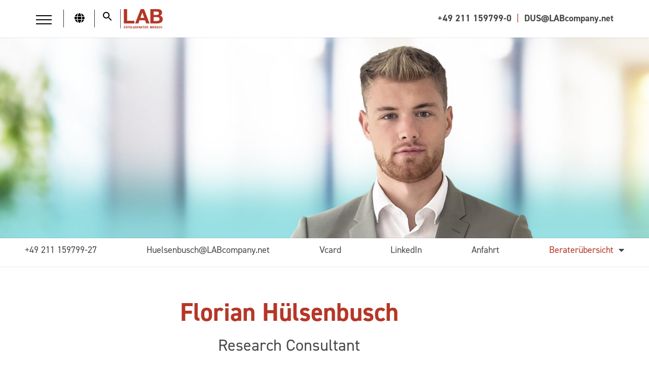

--- FILE ---
content_type: text/html; charset=UTF-8
request_url: https://www.labcompany.net/berater/florian-huelsenbusch/
body_size: 37975
content:
<!doctype html>
<html lang="de">
<head>
	<meta charset="UTF-8">
	<meta name="viewport" content="width=device-width, initial-scale=1">
	<link rel="profile" href="https://gmpg.org/xfn/11">
	<meta name='robots' content='index, follow, max-image-preview:large, max-snippet:-1, max-video-preview:-1' />

	<!-- This site is optimized with the Yoast SEO plugin v26.6 - https://yoast.com/wordpress/plugins/seo/ -->
	<title>Florian Hülsenbusch - LAB &amp; Company</title>
	<link rel="canonical" href="https://www.labcompany.net/berater/florian-huelsenbusch/" />
	<meta property="og:locale" content="de_DE" />
	<meta property="og:type" content="article" />
	<meta property="og:title" content="Florian Hülsenbusch - LAB &amp; Company" />
	<meta property="og:description" content="Florian Hülsenbusch Research Consultant Nach Beendigung seines Studiums trifft Florian Hülsenbusch im Sommer 2023 die Entscheidung, sich dem LAB-Team anzuschließen. Bereits während seiner Ausbildung hatte er einige Erfahrung als Werkstudent und Praktikant in der Personalberatungsbranche sammeln können und führt diesen Weg nun als jüngstes Mitglied unseres Unternehmens konsequent fort. Als Researcher unterstützt Florian Hülsenbusch unsere Klienten, [&hellip;]" />
	<meta property="og:url" content="https://www.labcompany.net/berater/florian-huelsenbusch/" />
	<meta property="og:site_name" content="LAB &amp; Company" />
	<meta property="article:modified_time" content="2024-06-14T12:36:08+00:00" />
	<meta property="og:image" content="https://www.labcompany.net/wp-content/uploads/2024/06/Header_BeraterInnen_Florian-Huelsenbusch_2560x791px.jpg" />
	<meta name="twitter:card" content="summary_large_image" />
	<meta name="twitter:label1" content="Geschätzte Lesezeit" />
	<meta name="twitter:data1" content="2 Minuten" />
	<script type="application/ld+json" class="yoast-schema-graph">{"@context":"https://schema.org","@graph":[{"@type":"WebPage","@id":"https://www.labcompany.net/berater/florian-huelsenbusch/","url":"https://www.labcompany.net/berater/florian-huelsenbusch/","name":"Florian Hülsenbusch - LAB &amp; Company","isPartOf":{"@id":"https://www.labcompany.net/#website"},"primaryImageOfPage":{"@id":"https://www.labcompany.net/berater/florian-huelsenbusch/#primaryimage"},"image":{"@id":"https://www.labcompany.net/berater/florian-huelsenbusch/#primaryimage"},"thumbnailUrl":"https://www.labcompany.net/wp-content/uploads/2024/06/Header_BeraterInnen_Florian-Huelsenbusch_2560x791px.jpg","datePublished":"2023-08-18T19:21:25+00:00","dateModified":"2024-06-14T12:36:08+00:00","breadcrumb":{"@id":"https://www.labcompany.net/berater/florian-huelsenbusch/#breadcrumb"},"inLanguage":"de","potentialAction":[{"@type":"ReadAction","target":["https://www.labcompany.net/berater/florian-huelsenbusch/"]}]},{"@type":"ImageObject","inLanguage":"de","@id":"https://www.labcompany.net/berater/florian-huelsenbusch/#primaryimage","url":"https://www.labcompany.net/wp-content/uploads/2024/06/Header_BeraterInnen_Florian-Huelsenbusch_2560x791px.jpg","contentUrl":"https://www.labcompany.net/wp-content/uploads/2024/06/Header_BeraterInnen_Florian-Huelsenbusch_2560x791px.jpg","width":2560,"height":791},{"@type":"BreadcrumbList","@id":"https://www.labcompany.net/berater/florian-huelsenbusch/#breadcrumb","itemListElement":[{"@type":"ListItem","position":1,"name":"Startseite","item":"https://www.labcompany.net/"},{"@type":"ListItem","position":2,"name":"Berater","item":"https://www.labcompany.net/berater/"},{"@type":"ListItem","position":3,"name":"Florian Hülsenbusch"}]},{"@type":"WebSite","@id":"https://www.labcompany.net/#website","url":"https://www.labcompany.net/","name":"LAB &amp; Company","description":"..","publisher":{"@id":"https://www.labcompany.net/#organization"},"potentialAction":[{"@type":"SearchAction","target":{"@type":"EntryPoint","urlTemplate":"https://www.labcompany.net/?s={search_term_string}"},"query-input":{"@type":"PropertyValueSpecification","valueRequired":true,"valueName":"search_term_string"}}],"inLanguage":"de"},{"@type":"Organization","@id":"https://www.labcompany.net/#organization","name":"LAB &amp; Company","url":"https://www.labcompany.net/","logo":{"@type":"ImageObject","inLanguage":"de","@id":"https://www.labcompany.net/#/schema/logo/image/","url":"https://www.labcompany.net/wp-content/uploads/2022/04/LAB_Logo_rgb_01_2024.svg","contentUrl":"https://www.labcompany.net/wp-content/uploads/2022/04/LAB_Logo_rgb_01_2024.svg","width":90,"height":41,"caption":"LAB &amp; Company"},"image":{"@id":"https://www.labcompany.net/#/schema/logo/image/"}}]}</script>
	<!-- / Yoast SEO plugin. -->


<link rel="alternate" type="application/rss+xml" title="LAB &amp; Company &raquo; Feed" href="https://www.labcompany.net/feed/" />
<link rel="alternate" type="application/rss+xml" title="LAB &amp; Company &raquo; Kommentar-Feed" href="https://www.labcompany.net/comments/feed/" />
<script consent-skip-blocker="1" data-skip-lazy-load="js-extra"  data-cfasync="false">window.gtag && (()=>{gtag('set', 'url_passthrough', false);
gtag('set', 'ads_data_redaction', true);
for (const d of [{"ad_storage":"denied","ad_user_data":"denied","ad_personalization":"denied","analytics_storage":"denied","functionality_storage":"denied","personalization_storage":"denied","security_storage":"denied","wait_for_update":1000}]) {
	gtag('consent', 'default', d);
}})()</script><style>[consent-id]:not(.rcb-content-blocker):not([consent-transaction-complete]):not([consent-visual-use-parent^="children:"]):not([consent-confirm]){opacity:0!important;}
.rcb-content-blocker+.rcb-content-blocker-children-fallback~*{display:none!important;}</style><script data-cfasync="false" src="https://www.labcompany.net/wp-content/178f386592010c2b9fe4a3d4b9c72fa9/dist/336088209.js?ver=d0a9e67d7481025d345fb9f698655441" id="real-cookie-banner-pro-vendor-real-cookie-banner-pro-banner-js"></script>
<script type="application/json" data-skip-lazy-load="js-extra" data-skip-moving="true" data-no-defer nitro-exclude data-alt-type="application/ld+json" data-dont-merge data-wpmeteor-nooptimize="true" data-cfasync="false" id="a6fd279c9344373bfedf813172340a4931-js-extra">{"slug":"real-cookie-banner-pro","textDomain":"real-cookie-banner","version":"5.2.9","restUrl":"https:\/\/www.labcompany.net\/wp-json\/real-cookie-banner\/v1\/","restNamespace":"real-cookie-banner\/v1","restPathObfuscateOffset":"aed060d5ce9093ba","restRoot":"https:\/\/www.labcompany.net\/wp-json\/","restQuery":{"_v":"5.2.9","_locale":"user"},"restNonce":"8e2cc86f10","restRecreateNonceEndpoint":"https:\/\/www.labcompany.net\/wp-admin\/admin-ajax.php?action=rest-nonce","publicUrl":"https:\/\/www.labcompany.net\/wp-content\/plugins\/real-cookie-banner-pro\/public\/","chunkFolder":"dist","chunksLanguageFolder":"https:\/\/www.labcompany.net\/wp-content\/languages\/mo-cache\/real-cookie-banner-pro\/","chunks":{"chunk-config-tab-blocker.lite.js":["de_DE_formal-83d48f038e1cf6148175589160cda67e","de_DE_formal-e5c2f3318cd06f18a058318f5795a54b","de_DE_formal-76129424d1eb6744d17357561a128725","de_DE_formal-d3d8ada331df664d13fa407b77bc690b"],"chunk-config-tab-blocker.pro.js":["de_DE_formal-ddf5ae983675e7b6eec2afc2d53654a2","de_DE_formal-487d95eea292aab22c80aa3ae9be41f0","de_DE_formal-ab0e642081d4d0d660276c9cebfe9f5d","de_DE_formal-0f5f6074a855fa677e6086b82145bd50"],"chunk-config-tab-consent.lite.js":["de_DE_formal-3823d7521a3fc2857511061e0d660408"],"chunk-config-tab-consent.pro.js":["de_DE_formal-9cb9ecf8c1e8ce14036b5f3a5e19f098"],"chunk-config-tab-cookies.lite.js":["de_DE_formal-1a51b37d0ef409906245c7ed80d76040","de_DE_formal-e5c2f3318cd06f18a058318f5795a54b","de_DE_formal-76129424d1eb6744d17357561a128725"],"chunk-config-tab-cookies.pro.js":["de_DE_formal-572ee75deed92e7a74abba4b86604687","de_DE_formal-487d95eea292aab22c80aa3ae9be41f0","de_DE_formal-ab0e642081d4d0d660276c9cebfe9f5d"],"chunk-config-tab-dashboard.lite.js":["de_DE_formal-f843c51245ecd2b389746275b3da66b6"],"chunk-config-tab-dashboard.pro.js":["de_DE_formal-ae5ae8f925f0409361cfe395645ac077"],"chunk-config-tab-import.lite.js":["de_DE_formal-66df94240f04843e5a208823e466a850"],"chunk-config-tab-import.pro.js":["de_DE_formal-e5fee6b51986d4ff7a051d6f6a7b076a"],"chunk-config-tab-licensing.lite.js":["de_DE_formal-e01f803e4093b19d6787901b9591b5a6"],"chunk-config-tab-licensing.pro.js":["de_DE_formal-4918ea9704f47c2055904e4104d4ffba"],"chunk-config-tab-scanner.lite.js":["de_DE_formal-b10b39f1099ef599835c729334e38429"],"chunk-config-tab-scanner.pro.js":["de_DE_formal-752a1502ab4f0bebfa2ad50c68ef571f"],"chunk-config-tab-settings.lite.js":["de_DE_formal-37978e0b06b4eb18b16164a2d9c93a2c"],"chunk-config-tab-settings.pro.js":["de_DE_formal-e59d3dcc762e276255c8989fbd1f80e3"],"chunk-config-tab-tcf.lite.js":["de_DE_formal-4f658bdbf0aa370053460bc9e3cd1f69","de_DE_formal-e5c2f3318cd06f18a058318f5795a54b","de_DE_formal-d3d8ada331df664d13fa407b77bc690b"],"chunk-config-tab-tcf.pro.js":["de_DE_formal-e1e83d5b8a28f1f91f63b9de2a8b181a","de_DE_formal-487d95eea292aab22c80aa3ae9be41f0","de_DE_formal-0f5f6074a855fa677e6086b82145bd50"]},"others":{"customizeValuesBanner":"{\"layout\":{\"type\":\"dialog\",\"maxHeightEnabled\":true,\"maxHeight\":740,\"dialogMaxWidth\":530,\"dialogPosition\":\"middleCenter\",\"dialogMargin\":[0,0,0,0],\"bannerPosition\":\"bottom\",\"bannerMaxWidth\":1024,\"dialogBorderRadius\":3,\"borderRadius\":5,\"animationIn\":\"slideInUp\",\"animationInDuration\":500,\"animationInOnlyMobile\":true,\"animationOut\":\"none\",\"animationOutDuration\":500,\"animationOutOnlyMobile\":true,\"overlay\":true,\"overlayBg\":\"#000000\",\"overlayBgAlpha\":50,\"overlayBlur\":2},\"decision\":{\"acceptAll\":\"button\",\"acceptEssentials\":\"button\",\"showCloseIcon\":false,\"acceptIndividual\":\"link\",\"buttonOrder\":\"all,essential,save,individual\",\"showGroups\":false,\"groupsFirstView\":false,\"saveButton\":\"always\"},\"design\":{\"bg\":\"#ffffff\",\"textAlign\":\"center\",\"linkTextDecoration\":\"underline\",\"borderWidth\":0,\"borderColor\":\"#ffffff\",\"fontSize\":13,\"fontColor\":\"#2b2b2b\",\"fontInheritFamily\":false,\"fontFamily\":\"Arial, Helvetica, sans-serif\",\"fontWeight\":\"normal\",\"boxShadowEnabled\":true,\"boxShadowOffsetX\":0,\"boxShadowOffsetY\":5,\"boxShadowBlurRadius\":13,\"boxShadowSpreadRadius\":0,\"boxShadowColor\":\"#000000\",\"boxShadowColorAlpha\":35},\"headerDesign\":{\"inheritBg\":true,\"bg\":\"#f4f4f4\",\"inheritTextAlign\":true,\"textAlign\":\"center\",\"padding\":[17,20,15,20],\"logo\":\"\",\"logoRetina\":\"\",\"logoMaxHeight\":40,\"logoPosition\":\"left\",\"logoMargin\":[5,15,5,15],\"fontSize\":20,\"fontColor\":\"#2b2b2b\",\"fontInheritFamily\":true,\"fontFamily\":\"Arial, Helvetica, sans-serif\",\"fontWeight\":\"normal\",\"borderWidth\":1,\"borderColor\":\"#efefef\"},\"bodyDesign\":{\"padding\":[15,20,5,20],\"descriptionInheritFontSize\":true,\"descriptionFontSize\":13,\"dottedGroupsInheritFontSize\":true,\"dottedGroupsFontSize\":13,\"dottedGroupsBulletColor\":\"#15779b\",\"teachingsInheritTextAlign\":true,\"teachingsTextAlign\":\"center\",\"teachingsSeparatorActive\":true,\"teachingsSeparatorWidth\":50,\"teachingsSeparatorHeight\":1,\"teachingsSeparatorColor\":\"#15779b\",\"teachingsInheritFontSize\":false,\"teachingsFontSize\":12,\"teachingsInheritFontColor\":false,\"teachingsFontColor\":\"#757575\",\"accordionMargin\":[10,0,5,0],\"accordionPadding\":[5,10,5,10],\"accordionArrowType\":\"outlined\",\"accordionArrowColor\":\"#b53728\",\"accordionBg\":\"#ffffff\",\"accordionActiveBg\":\"#f9f9f9\",\"accordionHoverBg\":\"#efefef\",\"accordionBorderWidth\":1,\"accordionBorderColor\":\"#efefef\",\"accordionTitleFontSize\":12,\"accordionTitleFontColor\":\"#2b2b2b\",\"accordionTitleFontWeight\":\"normal\",\"accordionDescriptionMargin\":[5,0,0,0],\"accordionDescriptionFontSize\":12,\"accordionDescriptionFontColor\":\"#757575\",\"accordionDescriptionFontWeight\":\"normal\",\"acceptAllOneRowLayout\":false,\"acceptAllPadding\":[10,10,10,10],\"acceptAllBg\":\"#b53728\",\"acceptAllTextAlign\":\"center\",\"acceptAllFontSize\":18,\"acceptAllFontColor\":\"#ffffff\",\"acceptAllFontWeight\":\"normal\",\"acceptAllBorderWidth\":0,\"acceptAllBorderColor\":\"#000000\",\"acceptAllHoverBg\":\"#91221e\",\"acceptAllHoverFontColor\":\"#ffffff\",\"acceptAllHoverBorderColor\":\"#000000\",\"acceptEssentialsUseAcceptAll\":true,\"acceptEssentialsButtonType\":\"\",\"acceptEssentialsPadding\":[10,10,10,10],\"acceptEssentialsBg\":\"#efefef\",\"acceptEssentialsTextAlign\":\"center\",\"acceptEssentialsFontSize\":18,\"acceptEssentialsFontColor\":\"#0a0a0a\",\"acceptEssentialsFontWeight\":\"normal\",\"acceptEssentialsBorderWidth\":0,\"acceptEssentialsBorderColor\":\"#000000\",\"acceptEssentialsHoverBg\":\"#e8e8e8\",\"acceptEssentialsHoverFontColor\":\"#000000\",\"acceptEssentialsHoverBorderColor\":\"#000000\",\"acceptIndividualPadding\":[5,5,5,5],\"acceptIndividualBg\":\"#ffffff\",\"acceptIndividualTextAlign\":\"center\",\"acceptIndividualFontSize\":16,\"acceptIndividualFontColor\":\"#b53728\",\"acceptIndividualFontWeight\":\"normal\",\"acceptIndividualBorderWidth\":0,\"acceptIndividualBorderColor\":\"#000000\",\"acceptIndividualHoverBg\":\"#ffffff\",\"acceptIndividualHoverFontColor\":\"#961e1e\",\"acceptIndividualHoverBorderColor\":\"#000000\"},\"footerDesign\":{\"poweredByLink\":true,\"inheritBg\":false,\"bg\":\"#fcfcfc\",\"inheritTextAlign\":true,\"textAlign\":\"center\",\"padding\":[10,20,15,20],\"fontSize\":14,\"fontColor\":\"#757474\",\"fontInheritFamily\":true,\"fontFamily\":\"Arial, Helvetica, sans-serif\",\"fontWeight\":\"normal\",\"hoverFontColor\":\"#2b2b2b\",\"borderWidth\":1,\"borderColor\":\"#efefef\",\"languageSwitcher\":\"flags\"},\"texts\":{\"headline\":\"Privatsph\\u00e4re-Einstellungen\",\"description\":\"Wir verwenden Cookies und \\u00e4hnliche Technologien auf unserer Website und verarbeiten Ihre personenbezogenen Daten (z.B. IP-Adresse), um z.B. Inhalte und Anzeigen zu personalisieren, Medien von Drittanbietern einzubinden oder Zugriffe auf unsere Website zu analysieren. Die Datenverarbeitung kann auch erst in Folge gesetzter Cookies stattfinden. Wir geben diese Daten an Dritte weiter, die wir in den Privatsph\\u00e4re-Einstellungen benennen.<br \\\/><br \\\/>Die Datenverarbeitung kann mit Ihrer Einwilligung oder auf Basis eines berechtigten Interesses erfolgen, dem Sie in den Privatsph\\u00e4re-Einstellungen widersprechen k\\u00f6nnen. Sie haben das Recht, Ihre Einwilligung nicht zu erteilen und Ihre Einwilligung zu einem sp\\u00e4teren Zeitpunkt zu \\u00e4ndern oder zu widerrufen. Weitere Informationen \\u00fcber die Verwendung Ihrer Daten finden Sie in unserer {{privacyPolicy}}Datenschutzerkl\\u00e4rung{{\\\/privacyPolicy}}.\",\"acceptAll\":\"Alle akzeptieren\",\"acceptEssentials\":\"Weiter ohne Einwilligung\",\"acceptIndividual\":\"Privatsph\\u00e4re-Einstellungen individuell festlegen\",\"poweredBy\":\"4\",\"dataProcessingInUnsafeCountries\":\"Einige Services verarbeiten personenbezogene Daten in unsicheren Drittl\\u00e4ndern. Indem Sie in die Nutzung dieser Services einwilligen, erkl\\u00e4ren Sie sich auch mit der Verarbeitung Ihrer Daten in diesen unsicheren Drittl\\u00e4ndern gem\\u00e4\\u00df {{legalBasis}} einverstanden. Dies birgt das Risiko, dass Ihre Daten von Beh\\u00f6rden zu Kontroll- und \\u00dcberwachungszwecken verarbeitet werden, m\\u00f6glicherweise ohne die M\\u00f6glichkeit eines Rechtsbehelfs.\",\"ageNoticeBanner\":\"Sie sind unter {{minAge}} Jahre alt? Dann k\\u00f6nnen Sie nicht in optionale Services einwilligen. Bitten Sie Ihre Eltern oder Erziehungsberechtigten, mit Ihnen in diese Services einzuwilligen.\",\"ageNoticeBlocker\":\"Sie sind unter {{minAge}} Jahre alt? Leider d\\u00fcrfen Sie in diesen Service nicht selbst einwilligen, um diese Inhalte zu sehen. Bitten Sie Ihre Eltern oder Erziehungsberechtigten, in den Service mit Ihnen einzuwilligen!\",\"listServicesNotice\":\"Indem Sie alle Services akzeptieren, erlauben Sie, dass {{services}} geladen werden. Diese sind nach ihrem Zweck in Gruppen {{serviceGroups}} unterteilt (Zugeh\\u00f6rigkeit durch hochgestellte Zahlen gekennzeichnet).\",\"listServicesLegitimateInterestNotice\":\"Au\\u00dferdem werden {{services}} auf der Grundlage eines berechtigten Interesses geladen.\",\"tcfStacksCustomName\":\"Services mit verschiedenen Zwecken au\\u00dferhalb des TCF-Standards\",\"tcfStacksCustomDescription\":\"Services, die Einwilligungen nicht \\u00fcber den TCF-Standard, sondern \\u00fcber andere Technologien weitergeben. Diese werden je nach ihrem Zweck in mehrere Gruppen unterteilt. Einige von ihnen werden auf der Grundlage eines berechtigten Interesses genutzt (z. B. Bedrohungsabwehr), andere werden nur mit Ihrer Einwilligung genutzt. Einzelheiten zu den einzelnen Gruppen und Zwecken der Services finden Sie in den jeweiligen Datenschutzeinstellungen.\",\"consentForwardingExternalHosts\":\"Ihre Einwilligung gilt auch auf {{websites}}.\",\"blockerHeadline\":\"{{name}} aufgrund von Privatsph\\u00e4re-Einstellungen blockiert\",\"blockerLinkShowMissing\":\"Alle Services anzeigen, in die Sie noch einwilligen m\\u00fcssen\",\"blockerLoadButton\":\"Services akzeptieren und Inhalte laden\",\"blockerAcceptInfo\":\"Durch das Laden der blockierten Inhalte werden Ihre Privatsph\\u00e4ren-Einstellungen angepasst. Inhalte von diesem Service werden in Zukunft nicht mehr blockiert.\",\"stickyHistory\":\"Historie der Privatsph\\u00e4re-Einstellungen\",\"stickyRevoke\":\"Einwilligungen widerrufen\",\"stickyRevokeSuccessMessage\":\"Sie haben Ihre Einwilligung f\\u00fcr Services mit ihren Cookies und der Verarbeitung personenbezogener Daten erfolgreich widerrufen. Die Seite wird jetzt neu geladen!\",\"stickyChange\":\"Privatsph\\u00e4re-Einstellungen \\u00e4ndern\"},\"individualLayout\":{\"inheritDialogMaxWidth\":false,\"dialogMaxWidth\":970,\"inheritBannerMaxWidth\":true,\"bannerMaxWidth\":1980,\"descriptionTextAlign\":\"left\"},\"group\":{\"checkboxBg\":\"#f0f0f0\",\"checkboxBorderWidth\":1,\"checkboxBorderColor\":\"#d2d2d2\",\"checkboxActiveColor\":\"#ffffff\",\"checkboxActiveBg\":\"#15779b\",\"checkboxActiveBorderColor\":\"#11607d\",\"groupInheritBg\":true,\"groupBg\":\"#f4f4f4\",\"groupPadding\":[15,15,15,15],\"groupSpacing\":10,\"groupBorderRadius\":5,\"groupBorderWidth\":1,\"groupBorderColor\":\"#f4f4f4\",\"headlineFontSize\":16,\"headlineFontWeight\":\"normal\",\"headlineFontColor\":\"#2b2b2b\",\"descriptionFontSize\":14,\"descriptionFontColor\":\"#757575\",\"linkColor\":\"#757575\",\"linkHoverColor\":\"#2b2b2b\",\"detailsHideLessRelevant\":true},\"saveButton\":{\"useAcceptAll\":true,\"type\":\"button\",\"padding\":[10,10,10,10],\"bg\":\"#efefef\",\"textAlign\":\"center\",\"fontSize\":18,\"fontColor\":\"#0a0a0a\",\"fontWeight\":\"normal\",\"borderWidth\":0,\"borderColor\":\"#000000\",\"hoverBg\":\"#e8e8e8\",\"hoverFontColor\":\"#000000\",\"hoverBorderColor\":\"#000000\"},\"individualTexts\":{\"headline\":\"Individuelle Privatsph\\u00e4re-Einstellungen\",\"description\":\"Wir verwenden Cookies und \\u00e4hnliche Technologien auf unserer Website und verarbeiten Ihre personenbezogenen Daten (z.B. IP-Adresse), um z.B. Inhalte und Anzeigen zu personalisieren, Medien von Drittanbietern einzubinden oder Zugriffe auf unsere Website zu analysieren. Die Datenverarbeitung kann auch erst in Folge gesetzter Cookies stattfinden. Wir geben diese Daten an Dritte weiter, die wir in den Privatsph\\u00e4re-Einstellungen benennen.<br \\\/><br \\\/>Die Datenverarbeitung kann mit Ihrer Einwilligung oder auf Basis eines berechtigten Interesses erfolgen, dem Sie in den Privatsph\\u00e4re-Einstellungen widersprechen k\\u00f6nnen. Sie haben das Recht, Ihre Einwilligung nicht zu erteilen und Ihre Einwilligung zu einem sp\\u00e4teren Zeitpunkt zu \\u00e4ndern oder zu widerrufen. Weitere Informationen \\u00fcber die Verwendung Ihrer Daten finden Sie in unserer {{privacyPolicy}}Datenschutzerkl\\u00e4rung{{\\\/privacyPolicy}}.<br \\\/><br \\\/>Nachstehend finden Sie eine \\u00dcbersicht \\u00fcber alle von dieser Website genutzten Services. Sie k\\u00f6nnen detaillierte Informationen zu jedem Service einsehen und diesen einzeln zustimmen oder von Ihrem Widerspruchsrecht Gebrauch machen.\",\"save\":\"Individuelle Auswahl speichern\",\"showMore\":\"Service-Informationen anzeigen\",\"hideMore\":\"Service-Informationen ausblenden\",\"postamble\":\"\"},\"mobile\":{\"enabled\":true,\"maxHeight\":400,\"hideHeader\":false,\"alignment\":\"bottom\",\"scalePercent\":90,\"scalePercentVertical\":-50},\"sticky\":{\"enabled\":false,\"animationsEnabled\":true,\"alignment\":\"left\",\"bubbleBorderRadius\":50,\"icon\":\"fingerprint\",\"iconCustom\":\"\",\"iconCustomRetina\":\"\",\"iconSize\":30,\"iconColor\":\"#ffffff\",\"bubbleMargin\":[10,20,20,20],\"bubblePadding\":15,\"bubbleBg\":\"#15779b\",\"bubbleBorderWidth\":0,\"bubbleBorderColor\":\"#10556f\",\"boxShadowEnabled\":true,\"boxShadowOffsetX\":0,\"boxShadowOffsetY\":2,\"boxShadowBlurRadius\":5,\"boxShadowSpreadRadius\":1,\"boxShadowColor\":\"#105b77\",\"boxShadowColorAlpha\":40,\"bubbleHoverBg\":\"#ffffff\",\"bubbleHoverBorderColor\":\"#000000\",\"hoverIconColor\":\"#000000\",\"hoverIconCustom\":\"\",\"hoverIconCustomRetina\":\"\",\"menuFontSize\":16,\"menuBorderRadius\":5,\"menuItemSpacing\":10,\"menuItemPadding\":[5,10,5,10]},\"customCss\":{\"css\":\"\",\"antiAdBlocker\":\"y\"}}","isPro":true,"showProHints":false,"proUrl":"https:\/\/devowl.io\/de\/go\/real-cookie-banner?source=rcb-lite","showLiteNotice":false,"frontend":{"groups":"[{\"id\":63,\"name\":\"Essenziell\",\"slug\":\"essenziell\",\"description\":\"Essential Services sind f\\u00fcr die grundlegende Funktionalit\\u00e4t der Website erforderlich. Sie enthalten nur technisch notwendige Services. Diesen Services kann nicht widersprochen werden.\",\"isEssential\":true,\"isDefault\":true,\"items\":[{\"id\":36869,\"name\":\"Elementor\",\"purpose\":\"Elementor erm\\u00f6glicht die Gestaltung des Layouts dieser Website, um diese ansprechender und benutzerfreundlicher zu gestalten. Die gesammelten Daten werden nicht zu Analysezwecken verwendet, sondern nur, um sicherzustellen, dass z. B. ausgeblendete Elemente bei mehreren aktiven Sitzungen nicht erneut angezeigt werden. Cookies oder Cookie-\\u00e4hnliche Technologien k\\u00f6nnen gespeichert und gelesen werden. Diese werden verwendet, um die Anzahl der Seitenaufrufe und aktiven Sitzungen des Nutzers zu speichern. Das berechtigte Interesse an der Nutzung dieses Services liegt in der einfachen und benutzerfreundlichen Umsetzung der verwendeten Layouts.\",\"providerContact\":{\"phone\":\"\",\"email\":\"\",\"link\":\"\"},\"isProviderCurrentWebsite\":true,\"provider\":\"\",\"uniqueName\":\"elementor\",\"isEmbeddingOnlyExternalResources\":false,\"legalBasis\":\"legitimate-interest\",\"dataProcessingInCountries\":[],\"dataProcessingInCountriesSpecialTreatments\":[],\"technicalDefinitions\":[{\"type\":\"local\",\"name\":\"elementor\",\"host\":\"https:\\\/\\\/www.labcompany.net\\\/\",\"duration\":0,\"durationUnit\":\"y\",\"isSessionDuration\":false,\"purpose\":\"\"},{\"type\":\"session\",\"name\":\"elementor\",\"host\":\"https:\\\/\\\/www.labcompany.net\\\/\",\"duration\":0,\"durationUnit\":\"y\",\"isSessionDuration\":false,\"purpose\":\"\"}],\"codeDynamics\":[],\"providerPrivacyPolicyUrl\":\"\",\"providerLegalNoticeUrl\":\"\",\"tagManagerOptInEventName\":\"\",\"tagManagerOptOutEventName\":\"\",\"googleConsentModeConsentTypes\":[],\"executePriority\":10,\"codeOptIn\":\"\",\"executeCodeOptInWhenNoTagManagerConsentIsGiven\":false,\"codeOptOut\":\"\",\"executeCodeOptOutWhenNoTagManagerConsentIsGiven\":false,\"deleteTechnicalDefinitionsAfterOptOut\":false,\"codeOnPageLoad\":\"\",\"presetId\":\"elementor\"},{\"id\":36868,\"name\":\"Real Cookie Banner\",\"purpose\":\"Real Cookie Banner bittet Website-Besucher um die Einwilligung zum Setzen von Cookies und zur Verarbeitung personenbezogener Daten. Dazu wird jedem Website-Besucher eine UUID (pseudonyme Identifikation des Nutzers) zugewiesen, die bis zum Ablauf des Cookies zur Speicherung der Einwilligung g\\u00fcltig ist. Cookies werden dazu verwendet, um zu testen, ob Cookies gesetzt werden k\\u00f6nnen, um Referenz auf die dokumentierte Einwilligung zu speichern, um zu speichern, in welche Services aus welchen Service-Gruppen der Besucher eingewilligt hat, und, falls Einwilligung nach dem Transparency & Consent Framework (TCF) eingeholt werden, um die Einwilligungen in TCF Partner, Zwecke, besondere Zwecke, Funktionen und besondere Funktionen zu speichern. Im Rahmen der Darlegungspflicht nach DSGVO wird die erhobene Einwilligung vollumf\\u00e4nglich dokumentiert. Dazu z\\u00e4hlt neben den Services und Service-Gruppen, in welche der Besucher eingewilligt hat, und falls Einwilligung nach dem TCF Standard eingeholt werden, in welche TCF Partner, Zwecke und Funktionen der Besucher eingewilligt hat, alle Einstellungen des Cookie Banners zum Zeitpunkt der Einwilligung als auch die technischen Umst\\u00e4nde (z.B. Gr\\u00f6\\u00dfe des Sichtbereichs bei der Einwilligung) und die Nutzerinteraktionen (z.B. Klick auf Buttons), die zur Einwilligung gef\\u00fchrt haben. Die Einwilligung wird pro Sprache einmal erhoben.\",\"providerContact\":{\"phone\":\"\",\"email\":\"\",\"link\":\"\"},\"isProviderCurrentWebsite\":true,\"provider\":\"\",\"uniqueName\":\"real-cookie-banner\",\"isEmbeddingOnlyExternalResources\":false,\"legalBasis\":\"legal-requirement\",\"dataProcessingInCountries\":[],\"dataProcessingInCountriesSpecialTreatments\":[],\"technicalDefinitions\":[{\"type\":\"http\",\"name\":\"real_cookie_banner*\",\"host\":\".labcompany.net\",\"duration\":365,\"durationUnit\":\"d\",\"isSessionDuration\":false,\"purpose\":\"\"},{\"type\":\"http\",\"name\":\"real_cookie_banner*-tcf\",\"host\":\".labcompany.net\",\"duration\":365,\"durationUnit\":\"d\",\"isSessionDuration\":false,\"purpose\":\"\"},{\"type\":\"http\",\"name\":\"real_cookie_banner*-gcm\",\"host\":\".labcompany.net\",\"duration\":365,\"durationUnit\":\"d\",\"isSessionDuration\":false,\"purpose\":\"\"},{\"type\":\"http\",\"name\":\"real_cookie_banner-test\",\"host\":\".labcompany.net\",\"duration\":365,\"durationUnit\":\"d\",\"isSessionDuration\":false,\"purpose\":\"\"}],\"codeDynamics\":[],\"providerPrivacyPolicyUrl\":\"\",\"providerLegalNoticeUrl\":\"\",\"tagManagerOptInEventName\":\"\",\"tagManagerOptOutEventName\":\"\",\"googleConsentModeConsentTypes\":[],\"executePriority\":10,\"codeOptIn\":\"\",\"executeCodeOptInWhenNoTagManagerConsentIsGiven\":false,\"codeOptOut\":\"\",\"executeCodeOptOutWhenNoTagManagerConsentIsGiven\":false,\"deleteTechnicalDefinitionsAfterOptOut\":false,\"codeOnPageLoad\":\"\",\"presetId\":\"real-cookie-banner\"}]},{\"id\":64,\"name\":\"Funktional\",\"slug\":\"funktional\",\"description\":\"Funktionale Services sind notwendig, um \\u00fcber die wesentliche Funktionalit\\u00e4t hinausgehende Features wie sch\\u00f6nere Schriftarten, Videowiedergabe oder interaktive Web 2.0-Features bereitzustellen. Inhalte von z.B. Videoplattformen und Social Media Plattformen sind standardm\\u00e4\\u00dfig gesperrt und k\\u00f6nnen erlaubt werden. Wenn dem Service zugestimmt wird, werden diese Inhalte automatisch ohne weitere manuelle Einwilligung geladen.\",\"isEssential\":false,\"isDefault\":true,\"items\":[{\"id\":36870,\"name\":\"Google Maps\",\"purpose\":\"Google Maps erm\\u00f6glicht das Einbetten von Karten direkt in Websites, um die Website zu verbessern. Dies erfordert die Verarbeitung der IP-Adresse und der Metadaten des Nutzers. Cookies oder Cookie-\\u00e4hnliche Technologien k\\u00f6nnen gespeichert und ausgelesen werden. Diese k\\u00f6nnen personenbezogene Daten und technische Daten wie Nutzer-IDs, Einwilligungen, Einstellungen der Karten-Software und Sicherheitstokens enthalten. Diese Daten k\\u00f6nnen verwendet werden, um besuchte Websites zu erfassen, detaillierte Statistiken \\u00fcber das Nutzerverhalten zu erstellen und um die Dienste von Google zu verbessern. Diese Daten k\\u00f6nnen von Google mit den Daten der auf den Websites von Google (z. B. google.com und youtube.com) eingeloggten Nutzer verkn\\u00fcpft werden. Google stellt personenbezogene Daten seinen verbundenen Unternehmen, anderen vertrauensw\\u00fcrdigen Unternehmen oder Personen zur Verf\\u00fcgung, die diese Daten auf der Grundlage der Anweisungen von Google und in \\u00dcbereinstimmung mit den Datenschutzbestimmungen von Google verarbeiten k\\u00f6nnen.\",\"providerContact\":{\"phone\":\"+1 650 253 0000\",\"email\":\"dpo-google@google.com\",\"link\":\"https:\\\/\\\/support.google.com\\\/\"},\"isProviderCurrentWebsite\":false,\"provider\":\"Google Ireland Limited, Gordon House, Barrow Street, Dublin 4, Irland\",\"uniqueName\":\"google-maps\",\"isEmbeddingOnlyExternalResources\":false,\"legalBasis\":\"consent\",\"dataProcessingInCountries\":[\"US\",\"IE\",\"AU\",\"BE\",\"BR\",\"CA\",\"CL\",\"FI\",\"FR\",\"DE\",\"HK\",\"IN\",\"ID\",\"IL\",\"IT\",\"JP\",\"KR\",\"NL\",\"PL\",\"QA\",\"SG\",\"ES\",\"CH\",\"TW\",\"GB\"],\"dataProcessingInCountriesSpecialTreatments\":[\"provider-is-self-certified-trans-atlantic-data-privacy-framework\"],\"technicalDefinitions\":[{\"type\":\"http\",\"name\":\"NID\",\"host\":\".google.com\",\"duration\":6,\"durationUnit\":\"mo\",\"isSessionDuration\":false,\"purpose\":\"\"},{\"type\":\"http\",\"name\":\"__Secure-3PSIDCC\",\"host\":\".google.com\",\"duration\":1,\"durationUnit\":\"y\",\"isSessionDuration\":false,\"purpose\":\"\"},{\"type\":\"http\",\"name\":\"__Secure-1PSIDCC\",\"host\":\".google.com\",\"duration\":1,\"durationUnit\":\"y\",\"isSessionDuration\":false,\"purpose\":\"\"},{\"type\":\"http\",\"name\":\"SIDCC\",\"host\":\".google.com\",\"duration\":1,\"durationUnit\":\"y\",\"isSessionDuration\":false,\"purpose\":\"\"},{\"type\":\"http\",\"name\":\"__Secure-3PAPISID\",\"host\":\".google.com\",\"duration\":13,\"durationUnit\":\"mo\",\"isSessionDuration\":false,\"purpose\":\"\"},{\"type\":\"http\",\"name\":\"SSID\",\"host\":\".google.com\",\"duration\":13,\"durationUnit\":\"mo\",\"isSessionDuration\":false,\"purpose\":\"\"},{\"type\":\"http\",\"name\":\"__Secure-1PAPISID\",\"host\":\".google.com\",\"duration\":13,\"durationUnit\":\"mo\",\"isSessionDuration\":false,\"purpose\":\"\"},{\"type\":\"http\",\"name\":\"HSID\",\"host\":\".google.com\",\"duration\":13,\"durationUnit\":\"mo\",\"isSessionDuration\":false,\"purpose\":\"\"},{\"type\":\"http\",\"name\":\"__Secure-3PSID\",\"host\":\".google.com\",\"duration\":13,\"durationUnit\":\"mo\",\"isSessionDuration\":false,\"purpose\":\"\"},{\"type\":\"http\",\"name\":\"__Secure-1PSID\",\"host\":\".google.com\",\"duration\":13,\"durationUnit\":\"mo\",\"isSessionDuration\":false,\"purpose\":\"\"},{\"type\":\"http\",\"name\":\"SID\",\"host\":\".google.com\",\"duration\":13,\"durationUnit\":\"mo\",\"isSessionDuration\":false,\"purpose\":\"\"},{\"type\":\"http\",\"name\":\"SAPISID\",\"host\":\".google.com\",\"duration\":13,\"durationUnit\":\"mo\",\"isSessionDuration\":false,\"purpose\":\"\"},{\"type\":\"http\",\"name\":\"APISID\",\"host\":\".google.com\",\"duration\":13,\"durationUnit\":\"mo\",\"isSessionDuration\":false,\"purpose\":\"\"},{\"type\":\"http\",\"name\":\"CONSENT\",\"host\":\".google.com\",\"duration\":13,\"durationUnit\":\"mo\",\"isSessionDuration\":false,\"purpose\":\"\"},{\"type\":\"http\",\"name\":\"__Secure-ENID\",\"host\":\".google.com\",\"duration\":13,\"durationUnit\":\"mo\",\"isSessionDuration\":false,\"purpose\":\"\"},{\"type\":\"http\",\"name\":\"AEC\",\"host\":\".google.com\",\"duration\":6,\"durationUnit\":\"mo\",\"isSessionDuration\":false,\"purpose\":\"\"},{\"type\":\"local\",\"name\":\"_c;;i\",\"host\":\"https:\\\/\\\/www.google.com\",\"duration\":1,\"durationUnit\":\"y\",\"isSessionDuration\":false,\"purpose\":\"\"},{\"type\":\"local\",\"name\":\"LH;;s-*\",\"host\":\"https:\\\/\\\/www.google.com\",\"duration\":1,\"durationUnit\":\"y\",\"isSessionDuration\":false,\"purpose\":\"\"},{\"type\":\"local\",\"name\":\"sb_wiz.zpc.gws-wiz.\",\"host\":\"https:\\\/\\\/www.google.com\",\"duration\":1,\"durationUnit\":\"y\",\"isSessionDuration\":false,\"purpose\":\"\"},{\"type\":\"local\",\"name\":\"sb_wiz.ueh\",\"host\":\"https:\\\/\\\/www.google.com\",\"duration\":1,\"durationUnit\":\"y\",\"isSessionDuration\":false,\"purpose\":\"\"}],\"codeDynamics\":[],\"providerPrivacyPolicyUrl\":\"https:\\\/\\\/policies.google.com\\\/privacy\",\"providerLegalNoticeUrl\":\"https:\\\/\\\/www.google.de\\\/contact\\\/impressum.html\",\"tagManagerOptInEventName\":\"\",\"tagManagerOptOutEventName\":\"\",\"googleConsentModeConsentTypes\":[],\"executePriority\":10,\"codeOptIn\":\"\",\"executeCodeOptInWhenNoTagManagerConsentIsGiven\":false,\"codeOptOut\":\"\",\"executeCodeOptOutWhenNoTagManagerConsentIsGiven\":false,\"deleteTechnicalDefinitionsAfterOptOut\":false,\"codeOnPageLoad\":\"\",\"presetId\":\"google-maps\"}]}]","links":[{"id":36866,"label":"Datenschutzerkl\u00e4rung","pageType":"privacyPolicy","isExternalUrl":false,"pageId":3,"url":"https:\/\/www.labcompany.net\/datenschutzerklaerung\/","hideCookieBanner":true,"isTargetBlank":true},{"id":36867,"label":"Impressum","pageType":"legalNotice","isExternalUrl":false,"pageId":34465,"url":"https:\/\/www.labcompany.net\/impressum\/","hideCookieBanner":true,"isTargetBlank":true}],"websiteOperator":{"address":"LAB & Company","country":"DE","contactEmail":"base64-encoded:V2VibWFzdGVyLUBMQUJjb21wYW55Lm5ldA==","contactPhone":"","contactFormUrl":"https:\/\/www.labcompany.net\/kontakt\/"},"blocker":[{"id":36871,"name":"Google Maps","description":"","rules":["*maps.google.com*","*google.*\/maps*","*maps.googleapis.com*","*maps.gstatic.com*","*google.maps.Map(*","div[data-settings*=\"wpgmza_\"]","*\/wp-content\/plugins\/wp-google-maps\/js\/*","*\/wp-content\/plugins\/wp-google-maps-pro\/js\/*","div[class=\"gmp_map_opts\"]","div[class=\"et_pb_map\"]","div[class*=\"uncode-gmaps-widget\"]","*uncode.gmaps*.js*","*dynamic-google-maps.js*","*@googlemaps\/markerclustererplus\/*","div[data-widget_type*=\"dyncontel-acf-google-maps\"]","*\/wp-content\/plugins\/wp-google-map-gold\/assets\/js\/*","*\/wp-content\/plugins\/wp-google-map-plugin\/assets\/js\/*","*\/wp-content\/plugins\/wp-google-maps-gold\/js\/*",".data(\"wpgmp_maps\")","div[class*=\"wpgmp_map_container\"]","div[data-map-provider=\"google\"]","div[class*=\"module-maps-pro\"]","div[id=\"wpsl-wrap\"]","*\/wp-content\/plugins\/wp-store-locator\/js\/*","script[id=\"google-maps-infobox-js\"]","*google.maps.event*","div[class*=\"fusion-google-map\"]","*\/wp-content\/plugins\/extensions-for-elementor\/assets\/lib\/gmap3\/gmap3*","div[class*=\"elementor-widget-ee-mb-google-map\"]","div[class*=\"mec-events-meta-group-gmap\"]","*\/wp-content\/plugins\/modern-events-calendar\/assets\/packages\/richmarker\/richmarker*","*\/wp-content\/plugins\/modern-events-calendar\/assets\/js\/googlemap*",".mecGoogleMaps(","div[class*=\"google_map_shortcode_wrapper\"]","*\/wp-content\/themes\/wpresidence\/js\/google_js\/google_map_code_listing*","*\/wp-content\/themes\/wpresidence\/js\/google_js\/google_map_code.js*","*\/wp-content\/themes\/wpresidence\/js\/infobox*","div[class*=\"elementor-widget-premium-addon-maps\"]","div[class*=\"premium-maps-container\"]","*\/wp-content\/plugins\/premium-addons-for-elementor\/assets\/frontend\/min-js\/premium-maps.min.js*","section[class*=\"ff-map\"]","*\/wp-content\/themes\/ark\/assets\/plugins\/google-map*","*\/wp-content\/themes\/ark\/assets\/scripts\/components\/google-map*","*\/wp-content\/plugins\/ultimate-elementor\/assets\/min-js\/uael-google-map*","div[class*=\"elementor-widget-uael-google-map\"]","div[class*=\"wpforms-geolocation-map\"]","*\/wp-content\/plugins\/wpforms-geolocation\/assets\/js\/wpforms-geolocation-google-api*","iframe[src*=\"callback=map-iframe\"]","*\/wp-content\/plugins\/immomakler\/vendors\/gmaps\/*","*\/wp-content\/plugins\/codespacing-progress-map\/assets\/js\/*","div[class*=\"codespacing_progress_map_area\"]","div[class*=\"qode_google_map\"]","*wp-content\/plugins\/wp-grid-builder-map-facet\/assets\/js*","div[class*=\"wpgb-map-facet\"]","*wp-content\/themes\/my-listing\/assets\/dist\/maps\/google-maps\/*","*wp-content\/themes\/my-listing\/assets\/dist\/explore*","div[class*=\"c27-map\"]","div[class*=\"elementor-widget-case27-explore-widget\"]","*wp-content\/themes\/salient\/js\/build\/map*","div[class*=\"nectar-google-map\"]","div[class=\"hmapsprem_map_container\"]","*\/wp-content\/plugins\/hmapsprem\/assets\/js\/frontend_script.js*","div[class*=\"jet-map\"]","div[class*=\"ginput_container_gfgeo_google_map\"]","div[class*=\"rodich-google-map\"]",".googleMap({","div[class*=\"elementor-widget-jet-engine-maps-listing\"]","*\/wp-content\/plugins\/jet-engine\/assets\/js\/frontend-maps*","*wp-content\/plugins\/jet-engine\/includes\/modules\/maps-listings\/*","*\/wp-content\/plugins\/facetwp-map-facet\/assets\/js\/*","div[class*=\"facetwp-type-map\"]","div[class*=\"eltd_google_map\"]","div[class*=\"cmsmasters_google_map\"]","*wp-content\/plugins\/th-widget-pack\/js\/themo-google-maps.js*","div[class*=\"th-gmap-wrap\"]","div[class*=\"th-map\"]","div[class*=\"ultimate_google_map\"]","div[id=\"asl-storelocator\"]","*wp-content\/plugins\/agile-store-locator*","*wp-content\/plugins\/wp-map-block*","div[class*=\"wpmapblockrender\"]","*wp-content\/themes\/creativo\/assets\/js\/min\/general\/google-maps.min.js*","div[data-id^=\"google_map_element_\"]","div[class*=\"onepress-map\"]","div[class*=\"av_gmaps\"]","*\/wp-content\/themes\/enfold\/framework\/js\/conditional_load\/avia_google_maps*","avf_exclude_assets:avia-google-maps-api","avf_exclude_assets:avia_google_maps_front_script","avf_exclude_assets:avia_google_maps_api_script","div[class*=\"avia-google-maps\"]","div[class*=\"avia-google-map-container\"]","*wp-content\/themes\/woodmart\/js\/scripts\/elements\/googleMap*","*wp-content\/themes\/woodmart\/js\/libs\/maplace*","div[class*=\"elementor-widget-wd_google_map\"]","div[class*=\"elementor-widget-neuron-advanced-google-maps\"]","*wp-content\/plugins\/directories\/assets\/js\/map-googlemaps.min.js*","*wp-content\/plugins\/directories\/assets\/js\/map-googlemaps-*.min.js*","*DRTS.Map.api.getMap(*","div[class*=\"drts-map-container\"]","*\/wp-content\/plugins\/so-widgets-bundle\/js\/sow.google-map*","div[class*=\"so-widget-sow-google-map\"]","div[id^=\"tribe-events-gmap\"]","*\/wp-content\/plugins\/the-events-calendar\/src\/resources\/js\/embedded-map*","div[id^=\"mapp\"][class*=\"mapp-layout\"]","*\/wp-content\/plugins\/mappress-google-maps-for-wordpress\/build\/index_mappress*","div[class*=\"sober-map\"]","div[class*=\"elementor-widget-vehica_location_single_car_widget\"]","div[class*=\"elementor-widget-vehica_map_general_widget\"]","div[class*=\"elementor-widget-eael-google-map\"]","div[class*=\"em-location-map\"]","div[class*=\"em-locations-map\"]","div[class*=\"em-search-geo\"]","div[id=\"em-map\"]","*wp_widget_gd_map*","*wp-content\/plugins\/geodirectory\/assets\/aui\/js\/map.min.js*","*wp-content\/plugins\/geodirectory\/assets\/js\/goMap.min.js*","div[class*=\"geodir_map_container\"]","build_map_ajax_search_param","geodir_show_sub_cat_collapse_button","div[class*=\"mkdf-mwl-map\"]","div[class*=\"w-map provider_google\"]","div[class*=\"bt_bb_google_maps_map\"]","div[class*=\"wpgmza_map\"]","div[class*=\"brxe-map\"]","*\/wp-content\/themes\/bricks\/assets\/js\/libs\/infobox*","div[class*=\"btGoogleMapsWrapper\"]","*\/wp-content\/plugins\/industrial\/bt_gmap*","bt_gmap_init","div[class*=\"bde-google-map\":visualParent(value=children:iframe),keepAttributes(value=class),style(this=height:auto!important;)]","*\/wp-content\/plugins\/estatik*\/assets\/js\/custom\/map*","*\/wp-content\/plugins\/estatik*\/assets\/js\/custom\/shortcode-property-map*","div[class*=\"es-widget-map-wrap\"]","*\/wp-content\/plugins\/supreme-maps-pro\/assets\/google\/*","div[class*=\"supreme_google_map_container\"]","*wp-content\/plugins\/themedraft-core\/elementor-widgets\/assets\/js\/gmap.js*","div[class*=\"elementor-widget-themedraft-map\"]","div[class*=\"td-map-wrapper\"]","*\/wp-content\/plugins\/wd-google-maps\/js\/*","gmwdInitMainMap","div[class*=\"gmwd_container_wrapper\"]","div[class*=\"advanced-gmaps\":keepAttributes(value=class),jQueryHijackEach()]","div[class*=\"wpgmza_map\":keepAttributes(value=class),jQueryHijackEach()][data-maps-engine=\"google-maps\"]","*wp-content\/plugins\/geodirectory\/assets\/js\/geodir-map*","div[class*=\"novo-map-container\"]","*wp-content\/plugins\/novo-map\/*.js*","*jquery.gmap*","div[id^=\"responsive_map-\"]",".gMap({","div[class*=\"elementor-widget-elementskit-google-map\"]","div[class*=\"eut-map-wrapper\"]","*wp-content\/themes\/corpus\/js\/maps*","div[class*=\"etn-front-map\"]","*wp-content\/plugins\/eventin-pro\/assets\/js\/etn-location*","*wp-content\/plugins\/profile-builder-pro\/front-end\/extra-fields\/map\/one-map-listing.js*","div[class=\"wppb-acf-map-all\"]","div[data-gmap-key][class*=\"fw-map\":keepAttributes(value=class),jQueryHijackEach()]","div[class*=\"google-map-wrapper\"]","mfn_google_maps_","div[class*=\"jet-smart-filters-location-distance\":keepAttributes(value=class),confirm()][class*=\"jet-filter\"]","!*\/wp-content\/plugins\/jet-engine\/includes\/modules\/maps-listings\/assets\/js\/public\/location-distance.js*","input[data-autocomplete=\"1\"][data-fieldtype\/\/=\"^(zip|country|address|city)$\":confirm(),keepAttributes(value=data-autocomplete),jQueryHijackEach()]","div[class*=\"elementor-widget-wts-gmap\"]","*wp-content\/themes\/appthemes-vantage\/includes\/geo\/map-providers\/google-maps*","*wp-content\/themes\/appthemes-vantage\/assets\/js\/lib\/infobubble\/infobubble*","*wp-content\/themes\/appthemes-vantage\/assets\/js\/lib\/markerclustererplus\/markerclusterer*","div[id^=\"va_widget_listing_map-\"]","mapsupreme_initialize","*\/wp-content\/plugins\/qt-places\/inc\/frontend\/assets\/*.js*","div[class*=\"qt_dynamicmaps\"]","div[class*=\"qtPlaces-container\"]","*wp-content\/plugins\/theplus_elementor_addon\/assets\/js\/main\/google-map\/*","div[class*=\"elementor-widget-tp-google-map\"]"],"criteria":"services","tcfVendors":[],"tcfPurposes":[],"services":[36870],"isVisual":true,"visualType":"hero","visualMediaThumbnail":"0","visualContentType":"map","isVisualDarkMode":false,"visualBlur":0,"visualDownloadThumbnail":true,"visualHeroButtonText":"Karte laden","shouldForceToShowVisual":false,"presetId":"google-maps","visualThumbnail":{"url":"https:\/\/www.labcompany.net\/wp-content\/plugins\/real-cookie-banner-pro\/public\/images\/visual-content-blocker\/map-light.svg","width":500,"height":310,"hide":["overlay"],"titleType":"center"}}],"languageSwitcher":[],"predefinedDataProcessingInSafeCountriesLists":{"GDPR":["AT","BE","BG","HR","CY","CZ","DK","EE","FI","FR","DE","GR","HU","IE","IS","IT","LI","LV","LT","LU","MT","NL","NO","PL","PT","RO","SK","SI","ES","SE"],"DSG":["CH"],"GDPR+DSG":[],"ADEQUACY_EU":["AD","AR","CA","FO","GG","IL","IM","JP","JE","NZ","KR","CH","GB","UY","US"],"ADEQUACY_CH":["DE","AD","AR","AT","BE","BG","CA","CY","HR","DK","ES","EE","FI","FR","GI","GR","GG","HU","IM","FO","IE","IS","IL","IT","JE","LV","LI","LT","LU","MT","MC","NO","NZ","NL","PL","PT","CZ","RO","GB","SK","SI","SE","UY","US"]},"decisionCookieName":"real_cookie_banner-v:3_blog:1_path:3e2e032","revisionHash":"ab9ed8c0573edac58154dc24577498a4","territorialLegalBasis":["gdpr-eprivacy"],"setCookiesViaManager":"none","isRespectDoNotTrack":false,"failedConsentDocumentationHandling":"essentials","isAcceptAllForBots":true,"isDataProcessingInUnsafeCountries":true,"isAgeNotice":false,"ageNoticeAgeLimit":16,"isListServicesNotice":true,"isBannerLessConsent":false,"isTcf":false,"isGcm":true,"isGcmListPurposes":true,"hasLazyData":false},"anonymousContentUrl":"https:\/\/www.labcompany.net\/wp-content\/178f386592010c2b9fe4a3d4b9c72fa9\/dist\/","anonymousHash":"178f386592010c2b9fe4a3d4b9c72fa9","hasDynamicPreDecisions":false,"isLicensed":true,"isDevLicense":false,"multilingualSkipHTMLForTag":"","isCurrentlyInTranslationEditorPreview":false,"defaultLanguage":"","currentLanguage":"","activeLanguages":[],"context":"","iso3166OneAlpha2":{"AF":"Afghanistan","AL":"Albanien","DZ":"Algerien","AS":"Amerikanisch-Samoa","AD":"Andorra","AO":"Angola","AI":"Anguilla","AQ":"Antarktis","AG":"Antigua und Barbuda","AR":"Argentinien","AM":"Armenien","AW":"Aruba","AZ":"Aserbaidschan","AU":"Australien","BS":"Bahamas","BH":"Bahrain","BD":"Bangladesch","BB":"Barbados","BY":"Belarus","BE":"Belgien","BZ":"Belize","BJ":"Benin","BM":"Bermuda","BT":"Bhutan","BO":"Bolivien","BA":"Bosnien und Herzegowina","BW":"Botswana","BV":"Bouvetinsel","BR":"Brasilien","IO":"Britisches Territorium im Indischen Ozean","BN":"Brunei Darussalam","BG":"Bulgarien","BF":"Burkina Faso","BI":"Burundi","CL":"Chile","CN":"China","CK":"Cookinseln","CR":"Costa Rica","DE":"Deutschland","LA":"Die Laotische Demokratische Volksrepublik","DM":"Dominica","DO":"Dominikanische Republik","DJ":"Dschibuti","DK":"D\u00e4nemark","EC":"Ecuador","SV":"El Salvador","ER":"Eritrea","EE":"Estland","FK":"Falklandinseln (Malwinen)","FJ":"Fidschi","FI":"Finnland","FR":"Frankreich","GF":"Franz\u00f6sisch-Guayana","PF":"Franz\u00f6sisch-Polynesien","TF":"Franz\u00f6sische S\u00fcd- und Antarktisgebiete","FO":"F\u00e4r\u00f6er Inseln","FM":"F\u00f6derierte Staaten von Mikronesien","GA":"Gabun","GM":"Gambia","GE":"Georgien","GH":"Ghana","GI":"Gibraltar","GD":"Grenada","GR":"Griechenland","GL":"Gr\u00f6nland","GP":"Guadeloupe","GU":"Guam","GT":"Guatemala","GG":"Guernsey","GN":"Guinea","GW":"Guinea-Bissau","GY":"Guyana","HT":"Haiti","HM":"Heard und die McDonaldinseln","VA":"Heiliger Stuhl (Staat Vatikanstadt)","HN":"Honduras","HK":"Hong Kong","IN":"Indien","ID":"Indonesien","IQ":"Irak","IE":"Irland","IR":"Islamische Republik Iran","IS":"Island","IM":"Isle of Man","IL":"Israel","IT":"Italien","JM":"Jamaika","JP":"Japan","YE":"Jemen","JE":"Jersey","JO":"Jordanien","VG":"Jungferninseln, Britisch","VI":"Jungferninseln, U.S.","KY":"Kaimaninseln","KH":"Kambodscha","CM":"Kamerun","CA":"Kanada","CV":"Kap Verde","KZ":"Kasachstan","QA":"Katar","KE":"Kenia","KG":"Kirgisistan","KI":"Kiribati","UM":"Kleinere Inselbesitzungen der Vereinigten Staaten","CC":"Kokosinseln","CO":"Kolumbien","KM":"Komoren","CG":"Kongo","CD":"Kongo, Demokratische Republik","KR":"Korea","HR":"Kroatien","CU":"Kuba","KW":"Kuwait","LS":"Lesotho","LV":"Lettland","LB":"Libanon","LR":"Liberia","LY":"Libysch-Arabische Dschamahirija","LI":"Liechtenstein","LT":"Litauen","LU":"Luxemburg","MO":"Macao","MG":"Madagaskar","MW":"Malawi","MY":"Malaysia","MV":"Malediven","ML":"Mali","MT":"Malta","MA":"Marokko","MH":"Marshallinseln","MQ":"Martinique","MR":"Mauretanien","MU":"Mauritius","YT":"Mayotte","MK":"Mazedonien","MX":"Mexiko","MD":"Moldawien","MC":"Monaco","MN":"Mongolei","ME":"Montenegro","MS":"Montserrat","MZ":"Mosambik","MM":"Myanmar","NA":"Namibia","NR":"Nauru","NP":"Nepal","NC":"Neukaledonien","NZ":"Neuseeland","NI":"Nicaragua","NL":"Niederlande","AN":"Niederl\u00e4ndische Antillen","NE":"Niger","NG":"Nigeria","NU":"Niue","KP":"Nordkorea","NF":"Norfolkinsel","NO":"Norwegen","MP":"N\u00f6rdliche Marianen","OM":"Oman","PK":"Pakistan","PW":"Palau","PS":"Pal\u00e4stinensisches Gebiet, besetzt","PA":"Panama","PG":"Papua-Neuguinea","PY":"Paraguay","PE":"Peru","PH":"Philippinen","PN":"Pitcairn","PL":"Polen","PT":"Portugal","PR":"Puerto Rico","CI":"Republik C\u00f4te d'Ivoire","RW":"Ruanda","RO":"Rum\u00e4nien","RU":"Russische F\u00f6deration","RE":"R\u00e9union","BL":"Saint Barth\u00e9l\u00e9my","PM":"Saint Pierre und Miquelo","SB":"Salomonen","ZM":"Sambia","WS":"Samoa","SM":"San Marino","SH":"Sankt Helena","MF":"Sankt Martin","SA":"Saudi-Arabien","SE":"Schweden","CH":"Schweiz","SN":"Senegal","RS":"Serbien","SC":"Seychellen","SL":"Sierra Leone","ZW":"Simbabwe","SG":"Singapur","SK":"Slowakei","SI":"Slowenien","SO":"Somalia","ES":"Spanien","LK":"Sri Lanka","KN":"St. Kitts und Nevis","LC":"St. Lucia","VC":"St. Vincent und Grenadinen","SD":"Sudan","SR":"Surinam","SJ":"Svalbard und Jan Mayen","SZ":"Swasiland","SY":"Syrische Arabische Republik","ST":"S\u00e3o Tom\u00e9 und Pr\u00edncipe","ZA":"S\u00fcdafrika","GS":"S\u00fcdgeorgien und die S\u00fcdlichen Sandwichinseln","TJ":"Tadschikistan","TW":"Taiwan","TZ":"Tansania","TH":"Thailand","TL":"Timor-Leste","TG":"Togo","TK":"Tokelau","TO":"Tonga","TT":"Trinidad und Tobago","TD":"Tschad","CZ":"Tschechische Republik","TN":"Tunesien","TM":"Turkmenistan","TC":"Turks- und Caicosinseln","TV":"Tuvalu","TR":"T\u00fcrkei","UG":"Uganda","UA":"Ukraine","HU":"Ungarn","UY":"Uruguay","UZ":"Usbekistan","VU":"Vanuatu","VE":"Venezuela","AE":"Vereinigte Arabische Emirate","US":"Vereinigte Staaten","GB":"Vereinigtes K\u00f6nigreich","VN":"Vietnam","WF":"Wallis und Futuna","CX":"Weihnachtsinsel","EH":"Westsahara","CF":"Zentralafrikanische Republik","CY":"Zypern","EG":"\u00c4gypten","GQ":"\u00c4quatorialguinea","ET":"\u00c4thiopien","AX":"\u00c5land Inseln","AT":"\u00d6sterreich"},"visualParentSelectors":{".et_pb_video_box":1,".et_pb_video_slider:has(>.et_pb_slider_carousel %s)":"self",".ast-oembed-container":1,".wpb_video_wrapper":1,".gdlr-core-pbf-background-wrap":1},"isPreventPreDecision":false,"isInvalidateImplicitUserConsent":false,"dependantVisibilityContainers":["[role=\"tabpanel\"]",".eael-tab-content-item",".wpcs_content_inner",".op3-contenttoggleitem-content",".op3-popoverlay-content",".pum-overlay","[data-elementor-type=\"popup\"]",".wp-block-ub-content-toggle-accordion-content-wrap",".w-popup-wrap",".oxy-lightbox_inner[data-inner-content=true]",".oxy-pro-accordion_body",".oxy-tab-content",".kt-accordion-panel",".vc_tta-panel-body",".mfp-hide","div[id^=\"tve_thrive_lightbox_\"]",".brxe-xpromodalnestable",".evcal_eventcard",".divioverlay",".et_pb_toggle_content"],"disableDeduplicateExceptions":[".et_pb_video_slider"],"bannerDesignVersion":12,"bannerI18n":{"showMore":"Mehr anzeigen","hideMore":"Ausblenden","showLessRelevantDetails":"Weitere Details anzeigen (%s)","hideLessRelevantDetails":"Weitere Details ausblenden (%s)","other":"Anderes","legalBasis":{"label":"Verwendung auf gesetzlicher Grundlage von","consentPersonalData":"Einwilligung zur Verarbeitung personenbezogener Daten","consentStorage":"Einwilligung zur Speicherung oder zum Zugriff auf Informationen auf der Endeinrichtung des Nutzers","legitimateInterestPersonalData":"Berechtigtes Interesse zur Verarbeitung personenbezogener Daten","legitimateInterestStorage":"Bereitstellung eines ausdr\u00fccklich gew\u00fcnschten digitalen Dienstes zur Speicherung oder zum Zugriff auf Informationen auf der Endeinrichtung des Nutzers","legalRequirementPersonalData":"Erf\u00fcllung einer rechtlichen Verpflichtung zur Verarbeitung personenbezogener Daten"},"territorialLegalBasisArticles":{"gdpr-eprivacy":{"dataProcessingInUnsafeCountries":"Art. 49 Abs. 1 lit. a DSGVO"},"dsg-switzerland":{"dataProcessingInUnsafeCountries":"Art. 17 Abs. 1 lit. a DSG (Schweiz)"}},"legitimateInterest":"Berechtigtes Interesse","consent":"Einwilligung","crawlerLinkAlert":"Wir haben erkannt, dass Sie ein Crawler\/Bot sind. Nur nat\u00fcrliche Personen m\u00fcssen in Cookies und die Verarbeitung von personenbezogenen Daten einwilligen. Daher hat der Link f\u00fcr Sie keine Funktion.","technicalCookieDefinitions":"Technische Cookie-Definitionen","technicalCookieName":"Technischer Cookie Name","usesCookies":"Verwendete Cookies","cookieRefresh":"Cookie-Erneuerung","usesNonCookieAccess":"Verwendet Cookie-\u00e4hnliche Informationen (LocalStorage, SessionStorage, IndexDB, etc.)","host":"Host","duration":"Dauer","noExpiration":"Kein Ablauf","type":"Typ","purpose":"Zweck","purposes":"Zwecke","headerTitlePrivacyPolicyHistory":"Historie Ihrer Privatsph\u00e4re-Einstellungen","skipToConsentChoices":"Zu Einwilligungsoptionen springen","historyLabel":"Einwilligungen anzeigen vom","historyItemLoadError":"Das Lesen der Einwilligung ist fehlgeschlagen. Bitte versuchen Sie es sp\u00e4ter noch einmal!","historySelectNone":"Noch nicht eingewilligt","provider":"Anbieter","providerContactPhone":"Telefon","providerContactEmail":"E-Mail","providerContactLink":"Kontaktformular","providerPrivacyPolicyUrl":"Datenschutzerkl\u00e4rung","providerLegalNoticeUrl":"Impressum","nonStandard":"Nicht standardisierte Datenverarbeitung","nonStandardDesc":"Einige Services setzen Cookies und\/oder verarbeiten personenbezogene Daten, ohne die Standards f\u00fcr die Kommunikation der Einwilligung einzuhalten. Diese Services werden in mehrere Gruppen unterteilt. Sogenannte \u201cessenzielle Services\u201d werden auf der Grundlage eines berechtigten Interesses genutzt und k\u00f6nnen nicht abbestellt werden (ein Widerspruch muss ggf. per E-Mail oder Brief gem\u00e4\u00df der Datenschutzerkl\u00e4rung erfolgen), w\u00e4hrend alle anderen Services nur nach Einwilligung genutzt werden.","dataProcessingInThirdCountries":"Datenverarbeitung in Drittl\u00e4ndern","safetyMechanisms":{"label":"Sicherheitsmechanismen f\u00fcr die Daten\u00fcbermittlung","standardContractualClauses":"Standardvertragsklauseln","adequacyDecision":"Angemessenheitsbeschluss","eu":"EU","switzerland":"Schweiz","bindingCorporateRules":"Verbindliche interne Datenschutzvorschriften","contractualGuaranteeSccSubprocessors":"Vertragliche Garantie f\u00fcr Standardvertragsklauseln mit Unterauftragsverarbeitern"},"durationUnit":{"n1":{"s":"Sekunde","m":"Minute","h":"Stunde","d":"Tag","mo":"Monat","y":"Jahr"},"nx":{"s":"Sekunden","m":"Minuten","h":"Stunden","d":"Tage","mo":"Monate","y":"Jahre"}},"close":"Schlie\u00dfen","closeWithoutSaving":"Verlassen ohne Speichern","yes":"Ja","no":"Nein","unknown":"Unbekannt","none":"Keine","noLicense":"Keine Lizenz aktiviert \u2013 kein Einsatz auf produktiven Systemen!","devLicense":"Produktlizenz nicht f\u00fcr den Produktionseinsatz!","devLicenseLearnMore":"Mehr erfahren","devLicenseLink":"https:\/\/devowl.io\/de\/wissensdatenbank\/lizenz-installations-typ\/","andSeparator":" und ","deprecated":{"appropriateSafeguard":"Geeignete Garantien","dataProcessingInUnsafeCountries":"Datenverarbeitung in unsicheren Drittl\u00e4ndern","legalRequirement":"Erf\u00fcllung einer rechtlichen Verpflichtung"},"gcm":{"teaching":"Au\u00dferdem erlauben Sie die Datenverarbeitung gem\u00e4\u00df dem Google Consent Mode von Teilnehmenden Partnern auf der Grundlage Ihrer Einwilligung f\u00fcr die folgenden Zwecke:","standard":"Datenverarbeitung standardisiert nach dem Google Consent Mode","standardDesc":"Der Google Consent Mode ist ein Standard f\u00fcr die Einholung von Einwilligungen zur Verarbeitung personenbezogener Daten und zum Setzen von Cookies durch teilnehmende Partner. Es besteht die M\u00f6glichkeit, Einwilligungen zur Datenverarbeitung f\u00fcr definierte Zwecke zu erteilen, sodass auf dieser Website eingesetzte Google-Services und die mit Google Tag integrierten Tags von Drittanbietern Daten nur im gew\u00fcnschten Ma\u00dfe verarbeiten k\u00f6nnen. Wenn Sie nicht einwilligen, erhalten Sie einen Service, der f\u00fcr Sie weniger personalisiert ist. Die wichtigsten Leistungen bleiben jedoch dieselben, und es gibt keine fehlenden Features, die nicht unbedingt Ihre Einwilligung erfordern. Unabh\u00e4ngig davon besteht im Abschnitt \"Nicht standardisierte Datenverarbeitung\" die M\u00f6glichkeit, in den Einsatz von Services einzuwilligen oder das Recht auf Widerspruch gegen berechtigte Interessen auszu\u00fcben. Einzelheiten zur spezifischen Datenverarbeitung sind in dem benannten Abschnitt zu finden.","moreInfo":"Weitere Informationen zur Verarbeitung personenbezogener Daten durch Google und Partner:","moreInfoLink":"https:\/\/business.safety.google\/intl\/de\/privacy\/","dataProcessingInService":"Zus\u00e4tzliche Zwecke der Datenverarbeitung nach dem Google Consent Mode auf Grundlage einer Einwilligung (gilt f\u00fcr alle Services)","purposes":{"ad_storage":"Speicherung und Auslesen von Daten wie Cookies (Web) oder Ger\u00e4tekennungen (Apps) im Zusammenhang mit Werbung.","ad_user_data":"\u00dcbermitteln von Nutzerdaten an Google f\u00fcr Online-Werbezwecke.","ad_personalization":"Auswertung und Anzeige von personalisierter Werbung.","analytics_storage":"Speichern und Auslesen von Daten wie Cookies (Web) oder Ger\u00e4tekennungen (Apps) im Zusammenhang mit Analysen (z. B. Besuchsdauer).","functionality_storage":"Speichern und Auslesen von Daten f\u00fcr die Funktionalit\u00e4t der Website oder App (z. B. Spracheinstellungen).","personalization_storage":"Speichern und Auslesen von Daten im Zusammenhang mit Personalisierung (z. B. Videoempfehlungen).","security_storage":"Speichern und Auslesen von sicherheitsrelevanten Daten (z. B. Authentifizierungsfunktionen, Betrugspr\u00e4vention und anderer Nutzerschutz)."}}},"pageRequestUuid4":"a187a1680-2acb-43fa-8d24-a4e211b58b62","pageByIdUrl":"https:\/\/www.labcompany.net?page_id","pluginUrl":"https:\/\/devowl.io\/wordpress-real-cookie-banner\/"}}</script>
<script data-skip-lazy-load="js-extra" data-skip-moving="true" data-no-defer nitro-exclude data-alt-type="application/ld+json" data-dont-merge data-wpmeteor-nooptimize="true" data-cfasync="false" id="a6fd279c9344373bfedf813172340a4932-js-extra">
(()=>{var x=function (a,b){return-1<["codeOptIn","codeOptOut","codeOnPageLoad","contactEmail"].indexOf(a)&&"string"==typeof b&&b.startsWith("base64-encoded:")?window.atob(b.substr(15)):b},t=(e,t)=>new Proxy(e,{get:(e,n)=>{let r=Reflect.get(e,n);return n===t&&"string"==typeof r&&(r=JSON.parse(r,x),Reflect.set(e,n,r)),r}}),n=JSON.parse(document.getElementById("a6fd279c9344373bfedf813172340a4931-js-extra").innerHTML,x);window.Proxy?n.others.frontend=t(n.others.frontend,"groups"):n.others.frontend.groups=JSON.parse(n.others.frontend.groups,x);window.Proxy?n.others=t(n.others,"customizeValuesBanner"):n.others.customizeValuesBanner=JSON.parse(n.others.customizeValuesBanner,x);;window.realCookieBanner=n;window[Math.random().toString(36)]=n;
})();
</script><script data-cfasync="false" id="real-cookie-banner-pro-banner-js-before">
((a,b)=>{a[b]||(a[b]={unblockSync:()=>undefined},["consentSync"].forEach(c=>a[b][c]=()=>({cookie:null,consentGiven:!1,cookieOptIn:!0})),["consent","consentAll","unblock"].forEach(c=>a[b][c]=(...d)=>new Promise(e=>a.addEventListener(b,()=>{a[b][c](...d).then(e)},{once:!0}))))})(window,"consentApi");
//# sourceURL=real-cookie-banner-pro-banner-js-before
</script>
<script data-cfasync="false" src="https://www.labcompany.net/wp-content/178f386592010c2b9fe4a3d4b9c72fa9/dist/1821940034.js?ver=fb7388ba27c66f5019d251cfe1d48a46" id="real-cookie-banner-pro-banner-js"></script>
<link rel='stylesheet' id='animate-css-css' href='https://www.labcompany.net/wp-content/plugins/real-cookie-banner-pro/public/lib/animate.css/animate.min.css?ver=4.1.1' media='all' />
<link rel="alternate" title="oEmbed (JSON)" type="application/json+oembed" href="https://www.labcompany.net/wp-json/oembed/1.0/embed?url=https%3A%2F%2Fwww.labcompany.net%2Fberater%2Fflorian-huelsenbusch%2F" />
<link rel="alternate" title="oEmbed (XML)" type="text/xml+oembed" href="https://www.labcompany.net/wp-json/oembed/1.0/embed?url=https%3A%2F%2Fwww.labcompany.net%2Fberater%2Fflorian-huelsenbusch%2F&#038;format=xml" />
<link rel="stylesheet" type="text/css" href="https://use.typekit.net/bhs5msk.css"><style id='wp-img-auto-sizes-contain-inline-css'>
img:is([sizes=auto i],[sizes^="auto," i]){contain-intrinsic-size:3000px 1500px}
/*# sourceURL=wp-img-auto-sizes-contain-inline-css */
</style>
<link rel='stylesheet' id='la-icon-maneger-style-css' href='https://www.labcompany.net/wp-content/uploads/la_icon_sets/style.min.css?ver=6.9' media='all' />
<style id='wp-emoji-styles-inline-css'>

	img.wp-smiley, img.emoji {
		display: inline !important;
		border: none !important;
		box-shadow: none !important;
		height: 1em !important;
		width: 1em !important;
		margin: 0 0.07em !important;
		vertical-align: -0.1em !important;
		background: none !important;
		padding: 0 !important;
	}
/*# sourceURL=wp-emoji-styles-inline-css */
</style>
<style id='global-styles-inline-css'>
:root{--wp--preset--aspect-ratio--square: 1;--wp--preset--aspect-ratio--4-3: 4/3;--wp--preset--aspect-ratio--3-4: 3/4;--wp--preset--aspect-ratio--3-2: 3/2;--wp--preset--aspect-ratio--2-3: 2/3;--wp--preset--aspect-ratio--16-9: 16/9;--wp--preset--aspect-ratio--9-16: 9/16;--wp--preset--color--black: #000000;--wp--preset--color--cyan-bluish-gray: #abb8c3;--wp--preset--color--white: #ffffff;--wp--preset--color--pale-pink: #f78da7;--wp--preset--color--vivid-red: #cf2e2e;--wp--preset--color--luminous-vivid-orange: #ff6900;--wp--preset--color--luminous-vivid-amber: #fcb900;--wp--preset--color--light-green-cyan: #7bdcb5;--wp--preset--color--vivid-green-cyan: #00d084;--wp--preset--color--pale-cyan-blue: #8ed1fc;--wp--preset--color--vivid-cyan-blue: #0693e3;--wp--preset--color--vivid-purple: #9b51e0;--wp--preset--gradient--vivid-cyan-blue-to-vivid-purple: linear-gradient(135deg,rgb(6,147,227) 0%,rgb(155,81,224) 100%);--wp--preset--gradient--light-green-cyan-to-vivid-green-cyan: linear-gradient(135deg,rgb(122,220,180) 0%,rgb(0,208,130) 100%);--wp--preset--gradient--luminous-vivid-amber-to-luminous-vivid-orange: linear-gradient(135deg,rgb(252,185,0) 0%,rgb(255,105,0) 100%);--wp--preset--gradient--luminous-vivid-orange-to-vivid-red: linear-gradient(135deg,rgb(255,105,0) 0%,rgb(207,46,46) 100%);--wp--preset--gradient--very-light-gray-to-cyan-bluish-gray: linear-gradient(135deg,rgb(238,238,238) 0%,rgb(169,184,195) 100%);--wp--preset--gradient--cool-to-warm-spectrum: linear-gradient(135deg,rgb(74,234,220) 0%,rgb(151,120,209) 20%,rgb(207,42,186) 40%,rgb(238,44,130) 60%,rgb(251,105,98) 80%,rgb(254,248,76) 100%);--wp--preset--gradient--blush-light-purple: linear-gradient(135deg,rgb(255,206,236) 0%,rgb(152,150,240) 100%);--wp--preset--gradient--blush-bordeaux: linear-gradient(135deg,rgb(254,205,165) 0%,rgb(254,45,45) 50%,rgb(107,0,62) 100%);--wp--preset--gradient--luminous-dusk: linear-gradient(135deg,rgb(255,203,112) 0%,rgb(199,81,192) 50%,rgb(65,88,208) 100%);--wp--preset--gradient--pale-ocean: linear-gradient(135deg,rgb(255,245,203) 0%,rgb(182,227,212) 50%,rgb(51,167,181) 100%);--wp--preset--gradient--electric-grass: linear-gradient(135deg,rgb(202,248,128) 0%,rgb(113,206,126) 100%);--wp--preset--gradient--midnight: linear-gradient(135deg,rgb(2,3,129) 0%,rgb(40,116,252) 100%);--wp--preset--font-size--small: 13px;--wp--preset--font-size--medium: 20px;--wp--preset--font-size--large: 36px;--wp--preset--font-size--x-large: 42px;--wp--preset--spacing--20: 0.44rem;--wp--preset--spacing--30: 0.67rem;--wp--preset--spacing--40: 1rem;--wp--preset--spacing--50: 1.5rem;--wp--preset--spacing--60: 2.25rem;--wp--preset--spacing--70: 3.38rem;--wp--preset--spacing--80: 5.06rem;--wp--preset--shadow--natural: 6px 6px 9px rgba(0, 0, 0, 0.2);--wp--preset--shadow--deep: 12px 12px 50px rgba(0, 0, 0, 0.4);--wp--preset--shadow--sharp: 6px 6px 0px rgba(0, 0, 0, 0.2);--wp--preset--shadow--outlined: 6px 6px 0px -3px rgb(255, 255, 255), 6px 6px rgb(0, 0, 0);--wp--preset--shadow--crisp: 6px 6px 0px rgb(0, 0, 0);}:root { --wp--style--global--content-size: 800px;--wp--style--global--wide-size: 1200px; }:where(body) { margin: 0; }.wp-site-blocks > .alignleft { float: left; margin-right: 2em; }.wp-site-blocks > .alignright { float: right; margin-left: 2em; }.wp-site-blocks > .aligncenter { justify-content: center; margin-left: auto; margin-right: auto; }:where(.wp-site-blocks) > * { margin-block-start: 24px; margin-block-end: 0; }:where(.wp-site-blocks) > :first-child { margin-block-start: 0; }:where(.wp-site-blocks) > :last-child { margin-block-end: 0; }:root { --wp--style--block-gap: 24px; }:root :where(.is-layout-flow) > :first-child{margin-block-start: 0;}:root :where(.is-layout-flow) > :last-child{margin-block-end: 0;}:root :where(.is-layout-flow) > *{margin-block-start: 24px;margin-block-end: 0;}:root :where(.is-layout-constrained) > :first-child{margin-block-start: 0;}:root :where(.is-layout-constrained) > :last-child{margin-block-end: 0;}:root :where(.is-layout-constrained) > *{margin-block-start: 24px;margin-block-end: 0;}:root :where(.is-layout-flex){gap: 24px;}:root :where(.is-layout-grid){gap: 24px;}.is-layout-flow > .alignleft{float: left;margin-inline-start: 0;margin-inline-end: 2em;}.is-layout-flow > .alignright{float: right;margin-inline-start: 2em;margin-inline-end: 0;}.is-layout-flow > .aligncenter{margin-left: auto !important;margin-right: auto !important;}.is-layout-constrained > .alignleft{float: left;margin-inline-start: 0;margin-inline-end: 2em;}.is-layout-constrained > .alignright{float: right;margin-inline-start: 2em;margin-inline-end: 0;}.is-layout-constrained > .aligncenter{margin-left: auto !important;margin-right: auto !important;}.is-layout-constrained > :where(:not(.alignleft):not(.alignright):not(.alignfull)){max-width: var(--wp--style--global--content-size);margin-left: auto !important;margin-right: auto !important;}.is-layout-constrained > .alignwide{max-width: var(--wp--style--global--wide-size);}body .is-layout-flex{display: flex;}.is-layout-flex{flex-wrap: wrap;align-items: center;}.is-layout-flex > :is(*, div){margin: 0;}body .is-layout-grid{display: grid;}.is-layout-grid > :is(*, div){margin: 0;}body{padding-top: 0px;padding-right: 0px;padding-bottom: 0px;padding-left: 0px;}a:where(:not(.wp-element-button)){text-decoration: underline;}:root :where(.wp-element-button, .wp-block-button__link){background-color: #32373c;border-width: 0;color: #fff;font-family: inherit;font-size: inherit;font-style: inherit;font-weight: inherit;letter-spacing: inherit;line-height: inherit;padding-top: calc(0.667em + 2px);padding-right: calc(1.333em + 2px);padding-bottom: calc(0.667em + 2px);padding-left: calc(1.333em + 2px);text-decoration: none;text-transform: inherit;}.has-black-color{color: var(--wp--preset--color--black) !important;}.has-cyan-bluish-gray-color{color: var(--wp--preset--color--cyan-bluish-gray) !important;}.has-white-color{color: var(--wp--preset--color--white) !important;}.has-pale-pink-color{color: var(--wp--preset--color--pale-pink) !important;}.has-vivid-red-color{color: var(--wp--preset--color--vivid-red) !important;}.has-luminous-vivid-orange-color{color: var(--wp--preset--color--luminous-vivid-orange) !important;}.has-luminous-vivid-amber-color{color: var(--wp--preset--color--luminous-vivid-amber) !important;}.has-light-green-cyan-color{color: var(--wp--preset--color--light-green-cyan) !important;}.has-vivid-green-cyan-color{color: var(--wp--preset--color--vivid-green-cyan) !important;}.has-pale-cyan-blue-color{color: var(--wp--preset--color--pale-cyan-blue) !important;}.has-vivid-cyan-blue-color{color: var(--wp--preset--color--vivid-cyan-blue) !important;}.has-vivid-purple-color{color: var(--wp--preset--color--vivid-purple) !important;}.has-black-background-color{background-color: var(--wp--preset--color--black) !important;}.has-cyan-bluish-gray-background-color{background-color: var(--wp--preset--color--cyan-bluish-gray) !important;}.has-white-background-color{background-color: var(--wp--preset--color--white) !important;}.has-pale-pink-background-color{background-color: var(--wp--preset--color--pale-pink) !important;}.has-vivid-red-background-color{background-color: var(--wp--preset--color--vivid-red) !important;}.has-luminous-vivid-orange-background-color{background-color: var(--wp--preset--color--luminous-vivid-orange) !important;}.has-luminous-vivid-amber-background-color{background-color: var(--wp--preset--color--luminous-vivid-amber) !important;}.has-light-green-cyan-background-color{background-color: var(--wp--preset--color--light-green-cyan) !important;}.has-vivid-green-cyan-background-color{background-color: var(--wp--preset--color--vivid-green-cyan) !important;}.has-pale-cyan-blue-background-color{background-color: var(--wp--preset--color--pale-cyan-blue) !important;}.has-vivid-cyan-blue-background-color{background-color: var(--wp--preset--color--vivid-cyan-blue) !important;}.has-vivid-purple-background-color{background-color: var(--wp--preset--color--vivid-purple) !important;}.has-black-border-color{border-color: var(--wp--preset--color--black) !important;}.has-cyan-bluish-gray-border-color{border-color: var(--wp--preset--color--cyan-bluish-gray) !important;}.has-white-border-color{border-color: var(--wp--preset--color--white) !important;}.has-pale-pink-border-color{border-color: var(--wp--preset--color--pale-pink) !important;}.has-vivid-red-border-color{border-color: var(--wp--preset--color--vivid-red) !important;}.has-luminous-vivid-orange-border-color{border-color: var(--wp--preset--color--luminous-vivid-orange) !important;}.has-luminous-vivid-amber-border-color{border-color: var(--wp--preset--color--luminous-vivid-amber) !important;}.has-light-green-cyan-border-color{border-color: var(--wp--preset--color--light-green-cyan) !important;}.has-vivid-green-cyan-border-color{border-color: var(--wp--preset--color--vivid-green-cyan) !important;}.has-pale-cyan-blue-border-color{border-color: var(--wp--preset--color--pale-cyan-blue) !important;}.has-vivid-cyan-blue-border-color{border-color: var(--wp--preset--color--vivid-cyan-blue) !important;}.has-vivid-purple-border-color{border-color: var(--wp--preset--color--vivid-purple) !important;}.has-vivid-cyan-blue-to-vivid-purple-gradient-background{background: var(--wp--preset--gradient--vivid-cyan-blue-to-vivid-purple) !important;}.has-light-green-cyan-to-vivid-green-cyan-gradient-background{background: var(--wp--preset--gradient--light-green-cyan-to-vivid-green-cyan) !important;}.has-luminous-vivid-amber-to-luminous-vivid-orange-gradient-background{background: var(--wp--preset--gradient--luminous-vivid-amber-to-luminous-vivid-orange) !important;}.has-luminous-vivid-orange-to-vivid-red-gradient-background{background: var(--wp--preset--gradient--luminous-vivid-orange-to-vivid-red) !important;}.has-very-light-gray-to-cyan-bluish-gray-gradient-background{background: var(--wp--preset--gradient--very-light-gray-to-cyan-bluish-gray) !important;}.has-cool-to-warm-spectrum-gradient-background{background: var(--wp--preset--gradient--cool-to-warm-spectrum) !important;}.has-blush-light-purple-gradient-background{background: var(--wp--preset--gradient--blush-light-purple) !important;}.has-blush-bordeaux-gradient-background{background: var(--wp--preset--gradient--blush-bordeaux) !important;}.has-luminous-dusk-gradient-background{background: var(--wp--preset--gradient--luminous-dusk) !important;}.has-pale-ocean-gradient-background{background: var(--wp--preset--gradient--pale-ocean) !important;}.has-electric-grass-gradient-background{background: var(--wp--preset--gradient--electric-grass) !important;}.has-midnight-gradient-background{background: var(--wp--preset--gradient--midnight) !important;}.has-small-font-size{font-size: var(--wp--preset--font-size--small) !important;}.has-medium-font-size{font-size: var(--wp--preset--font-size--medium) !important;}.has-large-font-size{font-size: var(--wp--preset--font-size--large) !important;}.has-x-large-font-size{font-size: var(--wp--preset--font-size--x-large) !important;}
:root :where(.wp-block-pullquote){font-size: 1.5em;line-height: 1.6;}
/*# sourceURL=global-styles-inline-css */
</style>
<link rel='stylesheet' id='sf_styles-css' href='https://www.labcompany.net/wp-content/plugins/superfly-menu/css/public.min.css?ver=6.9' media='all' />
<link rel='stylesheet' id='bdt-uikit-css' href='https://www.labcompany.net/wp-content/plugins/bdthemes-element-pack/assets/css/bdt-uikit.css?ver=3.21.7' media='all' />
<link rel='stylesheet' id='ep-styles-css' href='https://www.labcompany.net/wp-content/uploads/element-pack/minified/css/ep-styles.css?ver=1766414135' media='all' />
<link rel='stylesheet' id='ivory-search-styles-css' href='https://www.labcompany.net/wp-content/plugins/add-search-to-menu/public/css/ivory-search.min.css?ver=5.5.13' media='all' />
<link rel='stylesheet' id='theplus-icons-library-css' href='https://www.labcompany.net/wp-content/plugins/the-plus-addons-for-elementor-page-builder/assets/fonts/style.css?ver=6.4.4' media='' />
<link rel='stylesheet' id='plus-pre-loader-css-css' href='//www.labcompany.net/wp-content/plugins/theplus_elementor_addon/assets/css/main/pre-loader/plus-pre-loader.min.css?ver=5.2.19' media='all' />
<link rel='stylesheet' id='hello-elementor-css' href='https://www.labcompany.net/wp-content/themes/hello-elementor/assets/css/reset.css?ver=3.4.5' media='all' />
<link rel='stylesheet' id='hello-elementor-theme-style-css' href='https://www.labcompany.net/wp-content/themes/hello-elementor/assets/css/theme.css?ver=3.4.5' media='all' />
<link rel='stylesheet' id='hello-elementor-header-footer-css' href='https://www.labcompany.net/wp-content/themes/hello-elementor/assets/css/header-footer.css?ver=3.4.5' media='all' />
<link rel='stylesheet' id='elementor-frontend-css' href='https://www.labcompany.net/wp-content/plugins/elementor/assets/css/frontend.min.css?ver=3.34.0' media='all' />
<link rel='stylesheet' id='elementor-post-8-css' href='https://www.labcompany.net/wp-content/uploads/elementor/css/post-8.css?ver=1766414152' media='all' />
<link rel='stylesheet' id='widget-image-css' href='https://www.labcompany.net/wp-content/plugins/elementor/assets/css/widget-image.min.css?ver=3.34.0' media='all' />
<link rel='stylesheet' id='widget-heading-css' href='https://www.labcompany.net/wp-content/plugins/elementor/assets/css/widget-heading.min.css?ver=3.34.0' media='all' />
<link rel='stylesheet' id='e-sticky-css' href='https://www.labcompany.net/wp-content/plugins/elementor-pro/assets/css/modules/sticky.min.css?ver=3.34.0' media='all' />
<link rel='stylesheet' id='widget-divider-css' href='https://www.labcompany.net/wp-content/plugins/elementor/assets/css/widget-divider.min.css?ver=3.34.0' media='all' />
<link rel='stylesheet' id='widget-social-icons-css' href='https://www.labcompany.net/wp-content/plugins/elementor/assets/css/widget-social-icons.min.css?ver=3.34.0' media='all' />
<link rel='stylesheet' id='e-apple-webkit-css' href='https://www.labcompany.net/wp-content/plugins/elementor/assets/css/conditionals/apple-webkit.min.css?ver=3.34.0' media='all' />
<link rel='stylesheet' id='elementor-icons-css' href='https://www.labcompany.net/wp-content/plugins/elementor/assets/lib/eicons/css/elementor-icons.min.css?ver=5.45.0' media='all' />
<link rel='stylesheet' id='widget-nav-menu-css' href='https://www.labcompany.net/wp-content/plugins/elementor-pro/assets/css/widget-nav-menu.min.css?ver=3.34.0' media='all' />
<link rel='stylesheet' id='elementor-post-35124-css' href='https://www.labcompany.net/wp-content/uploads/elementor/css/post-35124.css?ver=1766417066' media='all' />
<link rel='stylesheet' id='elementor-post-32224-css' href='https://www.labcompany.net/wp-content/uploads/elementor/css/post-32224.css?ver=1766414154' media='all' />
<link rel='stylesheet' id='elementor-post-32217-css' href='https://www.labcompany.net/wp-content/uploads/elementor/css/post-32217.css?ver=1766414154' media='all' />
<link rel='stylesheet' id='ep-helper-css' href='https://www.labcompany.net/wp-content/plugins/bdthemes-element-pack/assets/css/ep-helper.css?ver=9.0.9' media='all' />
<link rel='stylesheet' id='prime-slider-site-css' href='https://www.labcompany.net/wp-content/plugins/bdthemes-prime-slider-lite/assets/css/prime-slider-site.css?ver=4.1.1' media='all' />
<link rel='stylesheet' id='elementor-icons-shared-0-css' href='https://www.labcompany.net/wp-content/plugins/elementor/assets/lib/font-awesome/css/fontawesome.min.css?ver=5.15.3' media='all' />
<link rel='stylesheet' id='elementor-icons-fa-solid-css' href='https://www.labcompany.net/wp-content/plugins/elementor/assets/lib/font-awesome/css/solid.min.css?ver=5.15.3' media='all' />
<link rel='stylesheet' id='elementor-icons-fa-brands-css' href='https://www.labcompany.net/wp-content/plugins/elementor/assets/lib/font-awesome/css/brands.min.css?ver=5.15.3' media='all' />
<script src="https://www.labcompany.net/wp-content/plugins/superfly-menu/includes/vendor/looks_awesome/icon_manager/js/md5.js?ver=1.0,0" id="la-icon-manager-md5-js"></script>
<script src="https://www.labcompany.net/wp-content/plugins/superfly-menu/includes/vendor/looks_awesome/icon_manager/js/util.js?ver=1.0,0" id="la-icon-manager-util-js"></script>
<script src="https://www.labcompany.net/wp-includes/js/jquery/jquery.min.js?ver=3.7.1" id="jquery-core-js"></script>
<script src="https://www.labcompany.net/wp-includes/js/jquery/jquery-migrate.min.js?ver=3.4.1" id="jquery-migrate-js"></script>
<script id="sf_main-js-extra">
var SF_Opts = {"wp_menu_id":"3","social":{"email":"DUS@LABcompany.net"},"search":"no","blur":"yes","fade":"no","test_mode":"no","hide_def":"no","mob_nav":"no","dynamic":"no","parent_ignore":"yes","sidebar_style":"side","sidebar_behaviour":"slide","alt_menu":"","sidebar_pos":"left","width_panel_1":"325","width_panel_2":"360","width_panel_3":"360","width_panel_4":"360","base_color":"rgb(87, 83, 83)","opening_type":"click","sub_type":"dropdown","video_bg":"","video_mob":"no","video_preload":"no","sub_mob_type":"dropdown","sub_opening_type":"click","label":"metro","label_top":"12px","label_size":"53","label_vis":"yes","item_padding":"25","bg":"","path":"https://www.labcompany.net/wp-content/plugins/superfly-menu/img/","menu":"{\"3\":{\"term_id\":3,\"name\":\"Header\",\"loc\":{\"pages\":{\"11\":1,\"32315\":1},\"cposts\":{\"elementor_library\":1},\"cats\":{\"1\":1,\"5\":1,\"6\":1,\"7\":1,\"8\":1,\"9\":1,\"10\":1,\"11\":1,\"12\":1,\"13\":1,\"14\":1,\"15\":1,\"16\":1,\"17\":1,\"18\":1,\"19\":1,\"20\":1,\"21\":1,\"22\":1,\"23\":1,\"24\":1,\"25\":1,\"26\":1,\"27\":1,\"28\":1,\"29\":1,\"30\":1,\"31\":1,\"32\":1,\"33\":1,\"34\":1,\"35\":1,\"36\":1,\"37\":1,\"38\":1,\"39\":1},\"taxes\":{},\"langs\":{},\"wp_pages\":{\"front\":1,\"home\":1,\"archive\":1,\"single\":1,\"forbidden\":1,\"search\":1},\"ids\":[\"\"]},\"isDef\":true}}","togglers":"","subMenuSupport":"yes","subMenuSelector":"sub-menu, children","eventsInterval":"51","activeClassSelector":"current-menu-item","allowedTags":"DIV, NAV, UL, OL, LI, A, P, H1, H2, H3, H4, SPAN","menuData":{"32412":"img=&icon_manager_search=&la_icon_manager_menu-item-32412_custom=&icon=&icon_color=&sline=&chapter=&content=&bg=%23ffffff&width="},"siteBase":"https://www.labcompany.net","plugin_ver":"5.0.24"};
//# sourceURL=sf_main-js-extra
</script>
<script src="https://www.labcompany.net/wp-content/plugins/superfly-menu/js/public.min.js?ver=5.0.24" id="sf_main-js"></script>
<script src="//www.labcompany.net/wp-content/plugins/theplus_elementor_addon/assets/js/main/pre-loader/plus-pre-loader-extra-transition.min.js?ver=5.2.19" id="plus-pre-loader-js2-js"></script>
<script src="//www.labcompany.net/wp-content/plugins/theplus_elementor_addon/assets/js/main/pre-loader/plus-pre-loader.min.js?ver=5.2.19" id="plus-pre-loader-js-js"></script>
<link rel="https://api.w.org/" href="https://www.labcompany.net/wp-json/" /><link rel="alternate" title="JSON" type="application/json" href="https://www.labcompany.net/wp-json/wp/v2/pages/35124" /><link rel="EditURI" type="application/rsd+xml" title="RSD" href="https://www.labcompany.net/xmlrpc.php?rsd" />
<link rel='shortlink' href='https://www.labcompany.net/?p=35124' />
<meta name="generator" content="MYOB"><!-- start Simple Custom CSS and JS -->
<script>


document.addEventListener('DOMContentLoaded', function() {
    // Warte bis das DOM vollständig geladen ist

    setTimeout(function() {
        var upElement = document.getElementById("up"); // Element mit ID "up" abrufen

        if (upElement) { // Überprüfen, ob das Element existiert
            var offset = 30; // Abstand zum oberen Rand in Pixeln
            var topPos = upElement.offsetTop - offset; // Berechne die gewünschte Position

            window.scrollTo({
                top: topPos,
                behavior: 'auto' // Deaktiviere die Animation
            });
        }
    }, 250); // 0,25 Sekunden Verzögerung (250 Millisekunden)
});</script>
<!-- end Simple Custom CSS and JS -->
<!-- start Simple Custom CSS and JS -->
<style>
   /*i.fa-fw.fas.fa-plus{
    padding: 15px;
    background-color: #B53728;
 border: 5px solid #fff;
    padding-right: 33px;
	color: #fff;
	margin-left: -15px;
	margin-bottom: -15px;
	margin-top: -15px;
}
*/</style>
<!-- end Simple Custom CSS and JS -->
<!-- start Simple Custom CSS and JS -->
<style>
@media (min-width: 640px) {


.bdt-prime-slider-skin-crelly .bdt-slider-excerpt-content .bdt-slider-excerpt {
    font-size: 18px !important;
}

.bdt-container {
    padding-left: 0px !important;
    padding-right: 0px !important;
}

.bdt-prime-slider-skin-crelly .bdt-prime-slider-wrapper {
   padding-left: 0px !important;
}

.bdt-prime-slider-skin-crelly .bdt-navigation-arrows {
    margin-left: 0px !important;
}

.bdt-prime-slider-skin-crelly .bdt-slider-excerpt-content .bdt-slider-excerpt {
    column-count: 1 !important;
}

.bdt-prime-slider-skin-crelly .bdt-navigation-arrows {
    display: flex !important;
}

.bdt-prime-slider-skin-crelly .bdt-prime-slider-next, .bdt-prime-slider-skin-crelly .bdt-prime-slider-previous {
    margin-right: 10px !important;
}

.bdt-prime-slider-skin-crelly .bdt-navigation-arrows {
    margin-left: 577px !important;
}

.elementor-11 .elementor-element.elementor-element-40f4fcf .bdt-prime-slider .bdt-slider-excerpt {
    padding-bottom: 0px !important;
}

.bdt-prime-slider-skin-crelly .bdt-ps-counternav {
    display: none !important;
}

skin-crelly .bdt-slider-excerpt p {
    margin-bottom: 40px !important;
}
	
	}</style>
<!-- end Simple Custom CSS and JS -->
<script>

    // global
    window.SFM_is_mobile = (function () {
        var n = navigator.userAgent;
        var reg = new RegExp('Android\s([0-9\.]*)')
        var match = n.toLowerCase().match(reg);
        var android =  match ? parseFloat(match[1]) : false;
        if (android && android < 3.6) {
        	return;
        };

        return n.match(/Android|BlackBerry|IEMobile|iPhone|iPad|iPod|Opera Mini/i);
    })();

    window.SFM_current_page_menu = '3';

    (function(){

        var mob_bar = '';
        var pos = 'left';
        var iconbar = '';

        var SFM_skew_disabled = ( function( ) {
            var window_width = window.innerWidth;
            var sfm_width = 325;
            if ( sfm_width * 2 >= window_width ) {
                return true;
            }
            return false;
        } )( );

        var classes = SFM_is_mobile ? 'sfm-mobile' : 'sfm-desktop';
        var html = document.getElementsByTagName('html')[0]; // pointer
        classes += mob_bar ? ' sfm-mob-nav' : '';
        classes += ' sfm-pos-' + pos;
        classes += iconbar ? ' sfm-bar' : '';
		classes += SFM_skew_disabled ? ' sfm-skew-disabled' : '';

        html.className = html.className == '' ?  classes : html.className + ' ' + classes;

    })();
</script>
<style type="text/css" id="superfly-dynamic">
    @font-face {
        font-family: 'sfm-icomoon';
        src:url('https://www.labcompany.net/wp-content/plugins/superfly-menu/img/fonts/icomoon.eot?wehgh4');
        src: url('https://www.labcompany.net/wp-content/plugins/superfly-menu/img/fonts/icomoon.svg?wehgh4#icomoon') format('svg'),
        url('https://www.labcompany.net/wp-content/plugins/superfly-menu/img/fonts/icomoon.eot?#iefixwehgh4') format('embedded-opentype'),
        url('https://www.labcompany.net/wp-content/plugins/superfly-menu/img/fonts/icomoon.woff?wehgh4') format('woff'),
        url('https://www.labcompany.net/wp-content/plugins/superfly-menu/img/fonts/icomoon.ttf?wehgh4') format('truetype');
        font-weight: normal;
        font-style: normal;
        font-display: swap;
    }
        .sfm-navicon, .sfm-navicon:after, .sfm-navicon:before, .sfm-sidebar-close:before, .sfm-sidebar-close:after {
        height: 2px !important;
    }
    .sfm-label-square .sfm-navicon-button, .sfm-label-rsquare .sfm-navicon-button, .sfm-label-circle .sfm-navicon-button {
    border-width: 2px !important;
    }

    .sfm-vertical-nav .sfm-submenu-visible > a .sfm-sm-indicator i:after {
    -webkit-transform: rotate(180deg);
    transform: rotate(180deg);
    }

    #sfm-mob-navbar .sfm-navicon-button:after {
    /*width: 30px;*/
    }

    .sfm-pos-right .sfm-vertical-nav .sfm-has-child-menu > a:before {
    display: none;
    }

    #sfm-sidebar.sfm-vertical-nav .sfm-menu .sfm-sm-indicator {
    /*background: rgba(255,255,255,0.085);*/
    }

    .sfm-pos-right #sfm-sidebar.sfm-vertical-nav .sfm-menu li a {
    /*padding-left: 10px !important;*/
    }

    .sfm-pos-right #sfm-sidebar.sfm-vertical-nav .sfm-sm-indicator {
    left: auto;
    right: 0;
    }

    #sfm-sidebar.sfm-compact .sfm-nav {
    min-height: 50vh;
    height: auto;
    max-height: none;
    margin-top: 30px;
    }

    #sfm-sidebar.sfm-compact  input[type=search] {
    font-size: 16px;
    }
    /*}*/

            #sfm-sidebar .sfm-sidebar-bg, #sfm-sidebar .sfm-social {
        background-color: rgb(87, 83, 83) !important;
        }

            #sfm-sidebar .sfm-logo img {
        max-height: 60px;
        }
    

    #sfm-sidebar, .sfm-sidebar-bg, #sfm-sidebar .sfm-nav, #sfm-sidebar .sfm-widget, #sfm-sidebar .sfm-logo, #sfm-sidebar .sfm-social, .sfm-style-toolbar .sfm-copy {
    width: 325px;
    }
        #sfm-sidebar:not(.sfm-iconbar) .sfm-menu li > a span{
        max-width: calc(325px - 80px);    }
    #sfm-sidebar .sfm-social {
    background-color: transparent !important;
    }

    

    
    
    
    
    #sfm-sidebar .sfm-menu li > a:before {
        background: #B53728;
    }

    #sfm-sidebar .sfm-menu-level-1 li > a:before {
        background: #ffffff;
    }

    #sfm-sidebar .sfm-menu-level-2 li > a:before {
        background: #ffffff;
    }
    #sfm-sidebar .sfm-menu-level-3 li > a:before {
        background: #ffffff;
    }

    @media only screen and (min-width: 800px) {
        #sfm-sidebar .sfm-menu-level-0 li:hover:before,
        #sfm-sidebar .sfm-menu-level-0 li.sfm-active-item:before,
        #sfm-sidebar .sfm-menu-level-0 li.sfm-active-smooth:before {
            background-color: #fff;
        }
    }

    #sfm-sidebar .sfm-view-level-1 .sfm-menu li:hover:before,
    #sfm-sidebar .sfm-view-level-1 .sfm-menu li.sfm-active-item:before {
        background-color: #ffffff;
    }

    #sfm-sidebar .sfm-view-level-2 .sfm-menu li:hover:before,
    #sfm-sidebar .sfm-view-level-2 .sfm-menu li.sfm-active-item:before {
        background-color: #ffffff;
    }

    #sfm-sidebar .sfm-view-level-3 .sfm-menu li:hover:before,
    #sfm-sidebar .sfm-view-level-3 .sfm-menu li.sfm-active-item:before {
        background-color: #ffffff;
    }
        #sfm-sidebar .sfm-menu li:hover > a span,
    #sfm-sidebar .sfm-menu li > a:focus span,
    #sfm-sidebar .sfm-menu li:hover > a img,
    #sfm-sidebar .sfm-menu li > a:focus img,
    #sfm-sidebar .sfm-menu li:hover > a .la_icon,
    #sfm-sidebar .sfm-menu li > a:focus .la_icon,
    #sfm-sidebar .sfm-menu li.sfm-submenu-visible > a img,
    #sfm-sidebar .sfm-menu li.sfm-submenu-visible > a .la_icon,
    #sfm-sidebar .sfm-menu li.sfm-submenu-visible > a span {
    right: -2px;
    left: auto;
    }

    .sfm-pos-right .sfm-sub-flyout #sfm-sidebar .sfm-menu li > a:focus span,
    .sfm-pos-right .sfm-sub-flyout #sfm-sidebar .sfm-menu li:hover > a span,
    .sfm-pos-right .sfm-sub-flyout #sfm-sidebar .sfm-menu li:hover > a img,
    .sfm-pos-right .sfm-sub-flyout #sfm-sidebar .sfm-menu li > a:focus img,
    .sfm-pos-right .sfm-sub-flyout #sfm-sidebar .sfm-menu li.sfm-submenu-visible > a img,
    .sfm-pos-right .sfm-sub-flyout #sfm-sidebar .sfm-menu li.sfm-submenu-visible > a span {
    right: 2px;
    left: auto;
    }

        #sfm-sidebar .sfm-menu li a,
        #sfm-sidebar .sfm-chapter,
        #sfm-sidebar .widget-area,
        .sfm-search-form input {
        padding-left: 10% !important;
        }

        .sfm-pos-right .sfm-sub-flyout #sfm-sidebar .sfm-menu li a,
        .sfm-pos-right .sfm-sub-flyout #sfm-sidebar .sfm-view .sfm-back-parent,
        .sfm-pos-right .sfm-sub-flyout #sfm-sidebar .sfm-chapter,
        .sfm-pos-right .sfm-sub-flyout #sfm-sidebar .widget-area,
        .sfm-pos-right .sfm-sub-flyout .sfm-search-form input {
        padding-left: 14% !important;
        }
                #sfm-sidebar .sfm-child-menu.sfm-menu-level-1 li a {
        padding-left: 12% !important;
        }
        #sfm-sidebar .sfm-child-menu.sfm-menu-level-2 li a {
        padding-left: 14% !important;
        }
    
        #sfm-sidebar.sfm-compact .sfm-social li {
        text-align: left;
        }

        #sfm-sidebar.sfm-compact .sfm-social:before {
        right: auto;
        left: auto;
        left: 10%;
        }

                #sfm-sidebar .sfm-social {
        padding-left: 7% !important;
        }
            #sfm-sidebar:after {
    display: none !important;
    }

    


    #sfm-sidebar,
    .sfm-pos-right .sfm-sidebar-slide.sfm-body-pushed #sfm-mob-navbar {
    -webkit-transform: translate3d(-325px,0,0);
    transform: translate3d(-325px,0,0);
    }


    .sfm-pos-right #sfm-sidebar, .sfm-sidebar-slide.sfm-body-pushed #sfm-mob-navbar {
    -webkit-transform: translate3d(325px,0,0);
    transform: translate3d(325px,0,0);
    }



    .sfm-pos-left #sfm-sidebar .sfm-view-level-1 {
    left: 325px;
    width: 360px;
    -webkit-transform: translate3d(-360px,0,0);
    transform: translate3d(-360px,0,0);
    }

    #sfm-sidebar .sfm-view-level-1 .sfm-menu {
         width: 360px;
    }
    #sfm-sidebar .sfm-view-level-2 .sfm-menu {
         width: 360px;
    }
    #sfm-sidebar .sfm-view-level-3 .sfm-menu {
         width: 360px;
    }

    .sfm-pos-right #sfm-sidebar .sfm-view-level-1 {
    left: auto;
    right: 325px;
    width: 360px;
    -webkit-transform: translate3d(360px,0,0);
    transform: translate3d(360px,0,0);
    }

    .sfm-pos-left #sfm-sidebar .sfm-view-level-2 {
    left: 685px;
    width: 360px;
    -webkit-transform: translate3d(-1045px,0,0);
    transform: translate3d(-1045px,0,0);
    }

    .sfm-pos-right #sfm-sidebar .sfm-view-level-2
    {
    left: auto;
    right: 685px;
    width: 360px;
    -webkit-transform: translate3d(1045px,0,0);
    transform: translate3d(1045px,0,0);
    }

    .sfm-pos-left #sfm-sidebar .sfm-view-level-3 {
    left: 1045px;
    width: 360px;
    -webkit-transform: translate3d(-1405px,0,0);
    transform: translate3d(-1405px,0,0);
    }

    .sfm-pos-right #sfm-sidebar .sfm-view-level-3 {
    left: auto;
    right: 1045px;
    width: 360px;
    -webkit-transform: translate3d(1045px,0,0);
    transform: translate3d(1045px,0,0);
    }

    .sfm-view-pushed-1 #sfm-sidebar .sfm-view-level-2 {
    -webkit-transform: translate3d(-360px,0,0);
    transform: translate3d(-360px,0,0);
    }

    .sfm-pos-right .sfm-view-pushed-1 #sfm-sidebar .sfm-view-level-2 {
    -webkit-transform: translate3d(360px,0,0);
    transform: translate3d(360px,0,0);
    }

    .sfm-view-pushed-2 #sfm-sidebar .sfm-view-level-3 {
    -webkit-transform: translate3d(-360px,0,0);
    transform: translate3d(-360px,0,0);
    }

    .sfm-pos-right .sfm-view-pushed-2 #sfm-sidebar .sfm-view-level-3 {
    -webkit-transform: translate3d(360px,0,0);
    transform: translate3d(360px,0,0);
    }

    .sfm-sub-swipe #sfm-sidebar .sfm-view-level-1,
    .sfm-sub-swipe #sfm-sidebar .sfm-view-level-2,
    .sfm-sub-swipe #sfm-sidebar .sfm-view-level-3,
    .sfm-sub-swipe #sfm-sidebar .sfm-view-level-custom,
    .sfm-sub-dropdown #sfm-sidebar .sfm-view-level-custom {
    left: 325px;
    width: 325px;
    }

    .sfm-sub-dropdown #sfm-sidebar .sfm-view-level-custom {
    width: 325px !important;
    }

    .sfm-sub-swipe #sfm-sidebar .sfm-view-level-custom,
    .sfm-sub-swipe #sfm-sidebar .sfm-view-level-custom .sfm-custom-content,
    .sfm-sub-swipe #sfm-sidebar .sfm-view-level-custom .sfm-content-wrapper {
    width: 360px !important;
    }

    .sfm-sub-swipe #sfm-sidebar .sfm-menu {
    width: 325px;
    }

    .sfm-sub-swipe.sfm-view-pushed-1 #sfm-sidebar .sfm-view-level-1,
    .sfm-sub-swipe.sfm-view-pushed-2 #sfm-sidebar .sfm-view-level-2,
    .sfm-sub-swipe.sfm-view-pushed-3 #sfm-sidebar .sfm-view-level-3,
    .sfm-sub-dropdown.sfm-view-pushed-custom #sfm-sidebar .sfm-view-level-custom,
    .sfm-sub-swipe.sfm-view-pushed-custom #sfm-sidebar .sfm-view-level-custom {
    -webkit-transform: translate3d(-325px,0,0) !important;
    transform: translate3d(-325px,0,0) !important;
    }

    .sfm-sub-swipe.sfm-view-pushed-1 #sfm-sidebar .sfm-scroll-main,
    .sfm-sub-swipe.sfm-view-pushed-custom #sfm-sidebar .sfm-scroll-main,
    .sfm-sub-dropdown.sfm-view-pushed-custom #sfm-sidebar .sfm-scroll-main {
    -webkit-transform: translate3d(-100%,0,0) !important;
    transform: translate3d(-100%,0,0) !important;
    }

    .sfm-sub-swipe.sfm-view-pushed-2 #sfm-sidebar .sfm-view-level-1,
    .sfm-sub-swipe.sfm-view-pushed-custom #sfm-sidebar .sfm-view-level-1,
    .sfm-sub-swipe.sfm-view-pushed-3 #sfm-sidebar .sfm-view-level-2,
    .sfm-sub-swipe.sfm-view-pushed-custom.sfm-view-pushed-2 #sfm-sidebar .sfm-view-level-2 {
    -webkit-transform: translate3d(-200%,0,0) !important;
    transform: translate3d(-200%,0,0) !important;
    }

    /* custom content */

    .sfm-pos-left .sfm-view-pushed-1.sfm-view-pushed-custom #sfm-sidebar .sfm-view-level-custom {
    right: -360px;
    }
    .sfm-pos-left .sfm-view-pushed-2.sfm-view-pushed-custom #sfm-sidebar .sfm-view-level-custom {
    right: -720px;
    }
    .sfm-pos-left .sfm-view-pushed-3.sfm-view-pushed-custom #sfm-sidebar .sfm-view-level-custom {
    right: -1080px;
    }

    .sfm-sub-swipe.sfm-view-pushed-custom #sfm-sidebar .sfm-view-level-custom,
    .sfm-sub-dropdown.sfm-view-pushed-custom #sfm-sidebar .sfm-view-level-custom {
    right: 0;
    }
    .sfm-pos-right .sfm-view-pushed-1.sfm-view-pushed-custom #sfm-sidebar.sfm-sub-flyout .sfm-view-level-custom {
    left: -360px;
    }
    .sfm-pos-right .sfm-view-pushed-2.sfm-view-pushed-custom #sfm-sidebar.sfm-sub-flyout .sfm-view-level-custom {
    left: -720px;
    }
    .sfm-pos-right .sfm-view-pushed-3.sfm-view-pushed-custom #sfm-sidebar.sfm-sub-flyout .sfm-view-level-custom {
    left: -1080px;
    }

    .sfm-pos-left .sfm-view-pushed-custom #sfm-sidebar .sfm-view-level-custom {
    transform: translate3d(100%,0,0);
    }
    .sfm-pos-right .sfm-view-pushed-custom #sfm-sidebar .sfm-view-level-custom {
    transform: translate3d(-100%,0,0);
    }


    
    #sfm-sidebar .sfm-menu a img{
    max-width: 40px;
    max-height: 40px;
    }
    #sfm-sidebar .sfm-menu .la_icon{
    font-size: 40px;
    min-width: 40px;
    min-height: 40px;
    }

        
    #sfm-sidebar .sfm-back-parent {
        background: rgb(87, 83, 83);
    }

    #sfm-sidebar .sfm-view-level-1, #sfm-sidebar ul.sfm-menu-level-1 {
        background: #7FBFBD;
    }

    #sfm-sidebar .sfm-view-level-2, #sfm-sidebar ul.sfm-menu-level-2 {
        background: #B53728;
    }

    #sfm-sidebar .sfm-view-level-3, #sfm-sidebar ul.sfm-menu-level-3 {
    background: #7FBFBD;
    }

    #sfm-sidebar .sfm-menu-level-0 li, #sfm-sidebar .sfm-menu-level-0 li a, .sfm-title h3, #sfm-sidebar .sfm-back-parent {
    color: #fff;
    }

    #sfm-sidebar .sfm-menu li a, #sfm-sidebar .sfm-chapter, #sfm-sidebar .sfm-back-parent {
    padding: 25px 0;
    text-transform: capitalize;
    }
    .sfm-style-full #sfm-sidebar.sfm-hl-line .sfm-menu li > a:before {
    bottom:  20px
    }

    #sfm-sidebar .sfm-search-form input[type=text] {
    padding-top:25px;
    padding-bottom:25px;
    }

    .sfm-sub-swipe #sfm-sidebar .sfm-view .sfm-menu,
    .sfm-sub-swipe .sfm-custom-content,
    .sfm-sub-dropdown .sfm-custom-content {
    padding-top:  70px;
    }

    #sfm-sidebar .sfm-search-form span {
    top: 29px;
    font-size: 17px;
    font-weight: normal;
    }

    #sfm-sidebar {
    font-family: inherit;
    }

    #sfm-sidebar .sfm-sm-indicator {
    line-height: 20px;
    }

    #sfm-sidebar.sfm-indicators .sfm-sm-indicator i  {
    width: 6px;
    height: 6px;
    border-top-width: 2px;
    border-right-width: 2px;
    margin: -3px 0 0 -3px;
    }

    #sfm-sidebar .sfm-search-form input {
    font-size: 20px;
    }

    #sfm-sidebar .sfm-menu li a, #sfm-sidebar .sfm-menu .sfm-chapter, #sfm-sidebar .sfm-back-parent {
    font-family: inherit;
    font-weight: normal;
    font-size: 20px;
    letter-spacing: 0px;
    text-align: left;
    -webkit-font-smoothing: antialiased;
    font-smoothing: antialiased;
    text-rendering: optimizeLegibility;
    }

    #sfm-sidebar .sfm-social-abbr a {
    font-family: inherit;
    }
    #sfm-sidebar .sfm-widget,
    #sfm-sidebar .widget-area {
    text-align: left;
    }

    #sfm-sidebar .sfm-social {
    text-align: left !important;
    }

    #sfm-sidebar .sfm-menu .sfm-chapter {
    font-size: 15px;
    margin-top: 25px;
    font-weight: bold;
    text-transform: uppercase;
    }
    #sfm-sidebar .sfm-menu .sfm-chapter div{
    font-family: inherit;
    font-size: 15px;
    }
        .sfm-rollback a {
    font-family: inherit;
    }
    #sfm-sidebar .sfm-menu .la_icon{
    color: #777;
    }

    #sfm-sidebar .sfm-menu-level-0 li .sfm-sm-indicator i {
    border-color: #fff;
    }
    #sfm-sidebar .sfm-menu-level-0 .sfm-sl, .sfm-title h2, .sfm-social:after {
    color: #B53728;
    }
    #sfm-sidebar .sfm-menu-level-1 li .sfm-sm-indicator i {
    border-color: #ffffff;
    }
    #sfm-sidebar .sfm-menu-level-1 .sfm-sl {
    color: #eeeeee;
    }
    #sfm-sidebar .sfm-menu-level-2 li .sfm-sm-indicator i {
    border-color: #ffffff;
    }
    #sfm-sidebar .sfm-menu-level-2 .sfm-sl {
    color: #eeeeee;
    }
    #sfm-sidebar .sfm-menu-level-3 li .sfm-sm-indicator i {
    border-color: #ffffff;
    }
    #sfm-sidebar .sfm-menu-level-3 .sfm-sl {
    color: #eeeeee;
    }
    .sfm-menu-level-0 .sfm-chapter {
    color: #B53728 !important;
    }
    .sfm-menu-level-1 .sfm-chapter {
    color: #ffffff !important;
    }
    .sfm-menu-level-2 .sfm-chapter {
    color: #ffffff !important;
    }
    .sfm-menu-level-3 .sfm-chapter {
    color: #ffffff !important;
    }
    #sfm-sidebar .sfm-view-level-1 li a,
    #sfm-sidebar .sfm-menu-level-1 li a{
    color: #ffffff;
    border-color: #ffffff;
    }

    #sfm-sidebar:after {
    background-color: rgb(87, 83, 83);
    }

    #sfm-sidebar .sfm-view-level-2 li a,
    #sfm-sidebar .sfm-menu-level-2 li a{
    color: #ffffff;
    border-color: #ffffff;
    }

    #sfm-sidebar .sfm-view-level-3 li a,
    #sfm-sidebar .sfm-menu-level-3 li a {
    color: #ffffff;
    border-color: #ffffff;
    }

    .sfm-navicon-button {
    top: 12px;
    }
    @media only screen and (max-width: 800px) {
    .sfm-navicon-button {
    top: 0px;
    }
    }

            .sfm-navicon-button {
        left: 60px !important;
        }
        @media only screen and (max-width: 800px) {
        .sfm-navicon-button {
        left: 15px !important;
        }
        }
    
        @media only screen and (min-width: 800px) {
        .sfm-pos-left.sfm-bar body, .sfm-pos-left.sfm-bar #wpadminbar {
        padding-left: 325px !important;
        }
        .sfm-pos-right.sfm-bar body, .sfm-pos-right.sfm-bar #wpadminbar {
        padding-right: 325px !important;
        }
    }
    .sfm-navicon:after,
    .sfm-label-text .sfm-navicon:after,
    .sfm-label-none .sfm-navicon:after {
    top: -8px;
    }
    .sfm-navicon:before,
    .sfm-label-text .sfm-navicon:before,
    .sfm-label-none .sfm-navicon:before {
    top: 8px;
    }

    .sfm-body-pushed #sfm-overlay, body[class*="sfm-view-pushed"] #sfm-overlay {
    opacity: 0.6;
    }
            .sfm-body-pushed #sfm-overlay, body[class*="sfm-view-pushed"] #sfm-overlay {
        cursor: url("https://www.labcompany.net/wp-content/plugins/superfly-menu/img/close3.png") 16 16,pointer;
        }
    


    .sfm-style-skew #sfm-sidebar .sfm-social{
    height: auto;
    /*min-height: 75px;*/
    }
    .sfm-theme-top .sfm-sidebar-bg,
    .sfm-theme-bottom .sfm-sidebar-bg{
    width: 650px;
    }
    /* Pos left */
    .sfm-theme-top .sfm-sidebar-bg{
    -webkit-transform: translate3d(-325px,0,0) skewX(-12.05deg);
    transform: translate3d(-325px,0,0) skewX(-12.05deg);
    }
    .sfm-theme-bottom .sfm-sidebar-bg{
    -webkit-transform: translate3d(-650px,0,0) skewX(12.05deg);
    transform: translate3d(-325px,0,0) skewX(12.05deg);
    }
    /* Pos right */
    .sfm-pos-right .sfm-theme-top .sfm-sidebar-bg{
    -webkit-transform: translate3d(-0px,0,0) skewX(12.05deg);
    transform: translate3d(-0px,0,0) skewX(12.05deg);
    }
    .sfm-pos-right .sfm-theme-bottom .sfm-sidebar-bg{
    -webkit-transform: translate3d(-0px,0,0) skewX(-12.05deg);
    transform: translate3d(-0px,0,0) skewX(-12.05deg);
    }
    /* exposed */
    .sfm-sidebar-exposed.sfm-theme-top .sfm-sidebar-bg,
    .sfm-sidebar-always .sfm-theme-top .sfm-sidebar-bg{
    -webkit-transform: translate3d(-108.33333333333px,0,0) skewX(-12.05deg);
    transform: translate3d(-108.33333333333px,0,0) skewX(-12.05deg);
    }
    .sfm-pos-right .sfm-sidebar-exposed.sfm-theme-top .sfm-sidebar-bg,
    .sfm-pos-right .sfm-sidebar-always .sfm-theme-top .sfm-sidebar-bg{
    -webkit-transform: translate3d(-325px,0,0) skewX(12.05deg);
    transform: translate3d(-162.5px,0,0) skewX(12.05deg);
    }
    .sfm-sidebar-exposed.sfm-theme-bottom .sfm-sidebar-bg,
    .sfm-sidebar-always .sfm-theme-bottom .sfm-sidebar-bg{
    -webkit-transform: translate3d(-216.66666666667px,0,0) skewX(12.05deg);
    transform: translate3d(-216.66666666667px,0,0) skewX(12.05deg);
    }
    .sfm-pos-right .sfm-sidebar-exposed.sfm-theme-bottom .sfm-sidebar-bg,
    .sfm-pos-right .sfm-sidebar-always .sfm-theme-bottom .sfm-sidebar-bg{
    -webkit-transform: translate3d(-216.66666666667px,0,0) skewX(-12.05deg);
    transform: translate3d(-216.66666666667px,0,0) skewX(-12.05deg);
    }

    /* Always visible */
    .sfm-sidebar-always.sfm-theme-top .sfm-sidebar-bg{
    -webkit-transform: skewX(-12.05deg);
    transform: skewX(-12.05deg);
    }
    .sfm-pos-right .sfm-sidebar-always.sfm-theme-top .sfm-sidebar-bg{
    -webkit-transform: skewX(12.05deg);
    transform: skewX(12.05deg);
    }
    .sfm-sidebar-always.sfm-theme-bottom .sfm-sidebar-bg{
    -webkit-transform: skewX(-160.65deg);
    transform: skewX(-160.65deg);
    }
    .sfm-pos-right .sfm-sidebar-always.sfm-theme-bottom .sfm-sidebar-bg{
    -webkit-transform: skewX(160.65deg);
    transform: skewX(160.65deg);
    }

    .sfm-navicon,
    .sfm-navicon:after,
    .sfm-navicon:before,
    .sfm-label-metro .sfm-navicon-button,
    #sfm-mob-navbar {
    background-color: #fff;
    }

    .sfm-label-metro .sfm-navicon,
    #sfm-mob-navbar .sfm-navicon,
    .sfm-label-metro .sfm-navicon:after,
    #sfm-mob-navbar .sfm-navicon:after,
    .sfm-label-metro .sfm-navicon:before,
    #sfm-mob-navbar .sfm-navicon:before  {
    background-color: #000;
    }
    .sfm-navicon-button .sf_label_icon{
    color: #000;
    }

    .sfm-label-square .sfm-navicon-button,
    .sfm-label-rsquare .sfm-navicon-button,
    .sfm-label-circle .sfm-navicon-button {
    color: #fff;
    }

    .sfm-navicon-button .sf_label_icon{
    width: 53px;
    height: 53px;
    font-size: calc(53px * .6);
    }
    .sfm-navicon-button .sf_label_icon.la_icon_manager_custom{
    width: 53px;
    height: 53px;
    }
    .sfm-navicon-button.sf_label_default{
    width: 53px;
    height: 53px;
    }

    #sfm-sidebar [class*="sfm-icon-"] {
    color: #aaaaaa;
    }

    #sfm-sidebar .sfm-social li {
    border-color: #aaaaaa;
    }

    #sfm-sidebar .sfm-social a:before {
    color: #aaaaaa;
    }

    #sfm-sidebar .sfm-search-form {
    background-color: rgba(255, 255, 255, 0.05);
    }

    #sfm-sidebar li:hover span[class*='fa-'] {
    opacity: 1 !important;
    }
            #sfm-sidebar .sfm-menu-level-0 .sfm-sl {
    color: #fff;
}
.sfm-logo {
padding-bottom: 20px;}
.sfm-sidebar-close {
    display: none;
}

#sfm-sidebar .sfm-menu li a, #sfm-sidebar .sfm-chapter, #sfm-sidebar .sfm-back-parent {
    text-transform: none;
}

#sfm-sidebar.sfm-compact .sfm-logo{
    top: 20px;
}

#sfm-sidebar:not(.sfm-iconbar) .sfm-menu li > a span {     max-width: calc(325px - 20px); }

@media (max-width:586px)  {
#sfm-sidebar .sfm-logo img {
    margin-top: 30px;}

#sfm-mob-navbar img {
    height: 40px;
    margin-top: 10px;
}
}    </style>
<script>

    ;(function (){
        var insertListener = function(event){
            if (event.animationName == "bodyArrived") {
                afterContentArrived();
            }
        }
        var timer, _timer;

        if (document.addEventListener && false) {
            document.addEventListener("animationstart", insertListener, false); // standard + firefox
            document.addEventListener("MSAnimationStart", insertListener, false); // IE
            document.addEventListener("webkitAnimationStart", insertListener, false); // Chrome + Safari
        } else {
            timer = setInterval(function(){
                if (document.body) { //
                    clearInterval(timer);
                    afterContentArrived();
                }
            },14);
        }

        function afterContentArrived() {
            clearTimeout(_timer);
            var htmlClss;

            if ( window.jQuery && window.jQuery.Deferred ) { // additional check bc of Divi theme
                htmlClss = document.getElementsByTagName('html')[0].className;
                if (htmlClss.indexOf('sfm-pos') === -1) {
                    document.getElementsByTagName('html')[0].className = htmlClss + ' ' + window.SFM_classes;
                }
                jQuery('body').fadeIn();
                jQuery(document).trigger('sfm_doc_body_arrived');
                window.SFM_EVENT_DISPATCHED = true;
            } else {
                _timer = setTimeout(function(){
                    afterContentArrived();
                },14);
            }
        }
    })()
</script><script type='text/javascript'>var SFM_template ="<div class=\"sfm-rollback sfm-color1 sfm-theme-none sfm-label-visible sfm-label-metro  \" style=\"\">\r\n    <div role='button' tabindex='0' aria-haspopup=\"true\" class='sfm-navicon-button x sf_label_default '><div class=\"sfm-navicon\"><\/div>    <\/div>\r\n<\/div>\r\n<div id=\"sfm-sidebar\" style=\"opacity:0\" data-wp-menu-id=\"3\" class=\"sfm-theme-none sfm-hl-line sfm-indicators\">\r\n    <div class=\"sfm-scroll-wrapper sfm-scroll-main\">\r\n        <div class=\"sfm-scroll\">\r\n            <div class=\"sfm-sidebar-close\"><\/div>\r\n            <div class=\"sfm-logo\">\r\n                                                                        <a href=\"https:\/\/www.labcompany.net\">\r\n                        <img src=\"https:\/\/lab.server.allefreiheit.de\/wp-content\/uploads\/2022\/04\/LAB_Logo_white_01_2024.svg\" alt=\"\">\r\n                    <\/a>\r\n                                                <div class=\"sfm-title\"><\/div>\r\n            <\/div>\r\n            <nav class=\"sfm-nav\">\r\n                <div class=\"sfm-va-middle\">\r\n                    <ul id=\"sfm-nav\" class=\"menu\"><li id=\"menu-item-34040\" class=\"menu-item menu-item-type-custom menu-item-object-custom current-menu-ancestor current-menu-parent menu-item-has-children menu-item-34040\"><a>Berater:innen<\/a>\n<ul class=\"sub-menu\">\n\t<li id=\"menu-item-33990\" class=\"menu-item menu-item-type-post_type menu-item-object-page current-page-ancestor current-page-parent menu-item-33990\"><a href=\"https:\/\/www.labcompany.net\/berater\/\">Berater\u00fcbersicht<\/a><\/li>\n\t<li id=\"menu-item-33463\" class=\"menu-item menu-item-type-post_type menu-item-object-page menu-item-33463\"><a href=\"https:\/\/www.labcompany.net\/berater\/elke-vorholt\/\">Elke Vorholt<\/a><\/li>\n\t<li id=\"menu-item-33465\" class=\"menu-item menu-item-type-post_type menu-item-object-page menu-item-33465\"><a href=\"https:\/\/www.labcompany.net\/berater\/heike-schoon-pernkopf\/\">Heike Schoon-Pernkopf<\/a><\/li>\n\t<li id=\"menu-item-33461\" class=\"menu-item menu-item-type-post_type menu-item-object-page menu-item-33461\"><a href=\"https:\/\/www.labcompany.net\/berater\/boris-lenz\/\">Boris Lenz<\/a><\/li>\n\t<li id=\"menu-item-33462\" class=\"menu-item menu-item-type-post_type menu-item-object-page menu-item-33462\"><a href=\"https:\/\/www.labcompany.net\/berater\/dr-klaus-aden\/\">Dr. Klaus Aden<\/a><\/li>\n\t<li id=\"menu-item-38292\" class=\"menu-item menu-item-type-post_type menu-item-object-page menu-item-38292\"><a href=\"https:\/\/www.labcompany.net\/berater\/hagen-bruegmann\/\">Hagen Br\u00fcgmann<\/a><\/li>\n\t<li id=\"menu-item-33660\" class=\"menu-item menu-item-type-post_type menu-item-object-page menu-item-33660\"><a href=\"https:\/\/www.labcompany.net\/berater\/sandra-harling\/\">Sandra Harling<\/a><\/li>\n\t<li id=\"menu-item-35360\" class=\"menu-item menu-item-type-post_type menu-item-object-page current-menu-item page_item page-item-35124 current_page_item menu-item-35360\"><a href=\"https:\/\/www.labcompany.net\/berater\/florian-huelsenbusch\/\" aria-current=\"page\">Florian H\u00fclsenbusch<\/a><\/li>\n\t<li id=\"menu-item-33459\" class=\"menu-item menu-item-type-post_type menu-item-object-page menu-item-33459\"><a href=\"https:\/\/www.labcompany.net\/berater\/bavithra-jeroosaan\/\">Bavithra Jeroosaan<\/a><\/li>\n\t<li id=\"menu-item-33460\" class=\"menu-item menu-item-type-post_type menu-item-object-page menu-item-33460\"><a href=\"https:\/\/www.labcompany.net\/berater\/berit-jungbluth\/\">Berit Jungbluth<\/a><\/li>\n\t<li id=\"menu-item-33466\" class=\"menu-item menu-item-type-post_type menu-item-object-page menu-item-33466\"><a href=\"https:\/\/www.labcompany.net\/berater\/holger-kasper\/\">Holger Kasper<\/a><\/li>\n\t<li id=\"menu-item-33467\" class=\"menu-item menu-item-type-post_type menu-item-object-page menu-item-33467\"><a href=\"https:\/\/www.labcompany.net\/berater\/li-suckow-wang\/\">Li Suckow-Wang<\/a><\/li>\n<\/ul>\n<\/li>\n<li id=\"menu-item-19\" class=\"menu-item menu-item-type-custom menu-item-object-custom menu-item-has-children menu-item-19\"><a href=\"#\">Leistungen<\/a>\n<ul class=\"sub-menu\">\n\t<li id=\"menu-item-32431\" class=\"menu-item menu-item-type-custom menu-item-object-custom menu-item-32431\"><a href=\"\/leistungen\/executive-search\/\">Executive Search<\/a><\/li>\n\t<li id=\"menu-item-32433\" class=\"menu-item menu-item-type-custom menu-item-object-custom menu-item-32433\"><a href=\"\/leistungen\/management-audit\/\">Management Audit<\/a><\/li>\n\t<li id=\"menu-item-36207\" class=\"menu-item menu-item-type-post_type menu-item-object-page menu-item-36207\"><a href=\"https:\/\/www.labcompany.net\/leistungen\/interim-management\/\">Interim-Management<\/a><\/li>\n<\/ul>\n<\/li>\n<li id=\"menu-item-20\" class=\"menu-item menu-item-type-custom menu-item-object-custom menu-item-has-children menu-item-20\"><a href=\"#\">Branchen<\/a>\n<ul class=\"sub-menu\">\n\t<li id=\"menu-item-33992\" class=\"menu-item menu-item-type-custom menu-item-object-custom menu-item-has-children menu-item-33992\"><a href=\"\/kommumnalwirtschaft\">Kommunalwirtschaft<\/a>\n\t<ul class=\"sub-menu\">\n\t\t<li id=\"menu-item-37408\" class=\"menu-item menu-item-type-post_type menu-item-object-page menu-item-37408\"><a href=\"https:\/\/www.labcompany.net\/branchen\/kommunalwirtschaft\/\">\u00dcbersicht<\/a><\/li>\n\t\t<li id=\"menu-item-37409\" class=\"menu-item menu-item-type-post_type menu-item-object-page menu-item-37409\"><a href=\"https:\/\/www.labcompany.net\/branchen\/kommunalwirtschaft\/energiewirtschaft\/\">Energie<\/a><\/li>\n\t\t<li id=\"menu-item-37410\" class=\"menu-item menu-item-type-post_type menu-item-object-page menu-item-37410\"><a href=\"https:\/\/www.labcompany.net\/branchen\/kommunalwirtschaft\/mobilitaet\/\">Mobilit\u00e4t<\/a><\/li>\n\t\t<li id=\"menu-item-37411\" class=\"menu-item menu-item-type-post_type menu-item-object-page menu-item-37411\"><a href=\"https:\/\/www.labcompany.net\/branchen\/kommunalwirtschaft\/entsorgung\/\">Entsorgung<\/a><\/li>\n\t\t<li id=\"menu-item-37405\" class=\"menu-item menu-item-type-post_type menu-item-object-page menu-item-37405\"><a href=\"https:\/\/www.labcompany.net\/branchen\/kommunalwirtschaft\/netze\/\">Netze<\/a><\/li>\n\t\t<li id=\"menu-item-37404\" class=\"menu-item menu-item-type-post_type menu-item-object-page menu-item-37404\"><a href=\"https:\/\/www.labcompany.net\/branchen\/kommunalwirtschaft\/wohnungsbau\/\">Wohnungsbau<\/a><\/li>\n\t\t<li id=\"menu-item-37403\" class=\"menu-item menu-item-type-post_type menu-item-object-page menu-item-37403\"><a href=\"https:\/\/www.labcompany.net\/branchen\/kommunalwirtschaft\/wasser-abwasser\/\">Wasser\/Abwasser<\/a><\/li>\n\t<\/ul>\n<\/li>\n\t<li id=\"menu-item-26\" class=\"menu-item menu-item-type-custom menu-item-object-custom menu-item-has-children menu-item-26\"><a href=\"\/branchen\/energiewirtschaft\">Energiewirtschaft<\/a>\n\t<ul class=\"sub-menu\">\n\t\t<li id=\"menu-item-37414\" class=\"menu-item menu-item-type-post_type menu-item-object-page menu-item-37414\"><a href=\"https:\/\/www.labcompany.net\/branchen\/energiewirtschaft\/\">\u00dcbersicht<\/a><\/li>\n\t\t<li id=\"menu-item-37416\" class=\"menu-item menu-item-type-post_type menu-item-object-page menu-item-37416\"><a href=\"https:\/\/www.labcompany.net\/branchen\/energiewirtschaft\/stadtwerke\/\">Stadtwerke<\/a><\/li>\n\t\t<li id=\"menu-item-37415\" class=\"menu-item menu-item-type-post_type menu-item-object-page menu-item-37415\"><a href=\"https:\/\/www.labcompany.net\/branchen\/energiewirtschaft\/konzerne\/\">Konzerne<\/a><\/li>\n\t\t<li id=\"menu-item-37413\" class=\"menu-item menu-item-type-post_type menu-item-object-page menu-item-37413\"><a href=\"https:\/\/www.labcompany.net\/branchen\/energiewirtschaft\/dienstleister\/\">Dienstleister<\/a><\/li>\n\t\t<li id=\"menu-item-37412\" class=\"menu-item menu-item-type-post_type menu-item-object-page menu-item-37412\"><a href=\"https:\/\/www.labcompany.net\/branchen\/energiewirtschaft\/energiewende\/\">Energiewende<\/a><\/li>\n\t<\/ul>\n<\/li>\n\t<li id=\"menu-item-27\" class=\"menu-item menu-item-type-custom menu-item-object-custom menu-item-has-children menu-item-27\"><a href=\"\/mobilitaet\">Mobilit\u00e4t<\/a>\n\t<ul class=\"sub-menu\">\n\t\t<li id=\"menu-item-37419\" class=\"menu-item menu-item-type-post_type menu-item-object-page menu-item-37419\"><a href=\"https:\/\/www.labcompany.net\/branchen\/mobilitaet\/\">\u00dcbersicht<\/a><\/li>\n\t\t<li id=\"menu-item-37417\" class=\"menu-item menu-item-type-post_type menu-item-object-page menu-item-37417\"><a href=\"https:\/\/www.labcompany.net\/branchen\/mobilitaet\/oepnv-spnv\/\">\u00d6PNV\/SPNV<\/a><\/li>\n\t\t<li id=\"menu-item-37420\" class=\"menu-item menu-item-type-post_type menu-item-object-page menu-item-37420\"><a href=\"https:\/\/www.labcompany.net\/branchen\/mobilitaet\/mobilitaetswende\/\">Mobilit\u00e4tswende<\/a><\/li>\n\t\t<li id=\"menu-item-37418\" class=\"menu-item menu-item-type-post_type menu-item-object-page menu-item-37418\"><a href=\"https:\/\/www.labcompany.net\/branchen\/mobilitaet\/verbuende\/\">Verb\u00fcnde<\/a><\/li>\n\t<\/ul>\n<\/li>\n\t<li id=\"menu-item-28\" class=\"menu-item menu-item-type-custom menu-item-object-custom menu-item-has-children menu-item-28\"><a href=\"\/infrastruktur\">Infrastruktur<\/a>\n\t<ul class=\"sub-menu\">\n\t\t<li id=\"menu-item-37421\" class=\"menu-item menu-item-type-post_type menu-item-object-page menu-item-37421\"><a href=\"https:\/\/www.labcompany.net\/branchen\/infrastruktur\/\">\u00dcbersicht<\/a><\/li>\n\t\t<li id=\"menu-item-32124\" class=\"menu-item menu-item-type-custom menu-item-object-custom menu-item-has-children menu-item-32124\"><a href=\"\/infrastruktur\/#energienetze\">Energie- und Wassernetze<\/a>\n\t\t<ul class=\"sub-menu\">\n\t\t\t<li id=\"menu-item-37430\" class=\"menu-item menu-item-type-post_type menu-item-object-page menu-item-37430\"><a href=\"https:\/\/www.labcompany.net\/branchen\/infrastruktur\/energienetze\/\">\u00dcbersicht<\/a><\/li>\n\t\t\t<li id=\"menu-item-37433\" class=\"menu-item menu-item-type-post_type menu-item-object-page menu-item-37433\"><a href=\"https:\/\/www.labcompany.net\/branchen\/energiewirtschaft\/stadtwerke\/\">Stadtwerke<\/a><\/li>\n\t\t\t<li id=\"menu-item-37432\" class=\"menu-item menu-item-type-post_type menu-item-object-page menu-item-37432\"><a href=\"https:\/\/www.labcompany.net\/branchen\/energiewirtschaft\/konzerne\/\">Konzerne<\/a><\/li>\n\t\t\t<li id=\"menu-item-37431\" class=\"menu-item menu-item-type-post_type menu-item-object-page menu-item-37431\"><a href=\"https:\/\/www.labcompany.net\/branchen\/energiewirtschaft\/dienstleister\/\">Dienstleister<\/a><\/li>\n\t\t<\/ul>\n<\/li>\n\t\t<li id=\"menu-item-37423\" class=\"menu-item menu-item-type-post_type menu-item-object-page menu-item-37423\"><a href=\"https:\/\/www.labcompany.net\/branchen\/infrastruktur\/haefen-flughaefen-logistik\/\">H\u00e4fen\/Flugh\u00e4fen\/Logistik<\/a><\/li>\n\t\t<li id=\"menu-item-37422\" class=\"menu-item menu-item-type-post_type menu-item-object-page menu-item-37422\"><a href=\"https:\/\/www.labcompany.net\/branchen\/infrastruktur\/datennetze-telekommunikation\/\">Datennetze\/Telekommunikation<\/a><\/li>\n\t<\/ul>\n<\/li>\n\t<li id=\"menu-item-29\" class=\"menu-item menu-item-type-custom menu-item-object-custom menu-item-has-children menu-item-29\"><a href=\"\/oeffentlicher-sektor\/\">\u00d6ffentlicher Sektor<\/a>\n\t<ul class=\"sub-menu\">\n\t\t<li id=\"menu-item-37424\" class=\"menu-item menu-item-type-post_type menu-item-object-page menu-item-37424\"><a href=\"https:\/\/www.labcompany.net\/branchen\/oeffentlicher-sektor\/\">\u00dcbersicht<\/a><\/li>\n\t\t<li id=\"menu-item-37428\" class=\"menu-item menu-item-type-post_type menu-item-object-page menu-item-37428\"><a href=\"https:\/\/www.labcompany.net\/branchen\/oeffentlicher-sektor\/kommunalwirtschaft\/\">Kommunalwirtschaft<\/a><\/li>\n\t\t<li id=\"menu-item-37427\" class=\"menu-item menu-item-type-post_type menu-item-object-page menu-item-37427\"><a href=\"https:\/\/www.labcompany.net\/branchen\/oeffentlicher-sektor\/landes-und-bundesgesellschaften\/\">Landes- und Bundesgesellschaften<\/a><\/li>\n\t\t<li id=\"menu-item-37426\" class=\"menu-item menu-item-type-post_type menu-item-object-page menu-item-37426\"><a href=\"https:\/\/www.labcompany.net\/branchen\/oeffentlicher-sektor\/kommunal-landes-und-bundesbehoerden\/\">Kommunal,- Landes- und Bundesbeh\u00f6rden<\/a><\/li>\n\t\t<li id=\"menu-item-37425\" class=\"menu-item menu-item-type-post_type menu-item-object-page menu-item-37425\"><a href=\"https:\/\/www.labcompany.net\/branchen\/oeffentlicher-sektor\/bildung-kultur-soziales\/\">Bildung \/ Kultur \/ Soziales<\/a><\/li>\n\t<\/ul>\n<\/li>\n\t<li id=\"menu-item-37429\" class=\"menu-item menu-item-type-post_type menu-item-object-page menu-item-37429\"><a href=\"https:\/\/www.labcompany.net\/branchen\/verbaende\/\">Verb\u00e4nde<\/a><\/li>\n<\/ul>\n<\/li>\n<li id=\"menu-item-22\" class=\"menu-item menu-item-type-custom menu-item-object-custom menu-item-has-children menu-item-22\"><a href=\"#\">Karriere<\/a>\n<ul class=\"sub-menu\">\n\t<li id=\"menu-item-37436\" class=\"menu-item menu-item-type-post_type menu-item-object-page menu-item-37436\"><a href=\"https:\/\/www.labcompany.net\/karriere\/bewerbungen\/\">Bewerbungen<\/a><\/li>\n\t<li id=\"menu-item-32436\" class=\"menu-item menu-item-type-custom menu-item-object-custom menu-item-32436\"><a href=\"\/karriere\/stellenangebote\">Stellenangebote<\/a><\/li>\n<\/ul>\n<\/li>\n<li id=\"menu-item-37083\" class=\"menu-item menu-item-type-post_type menu-item-object-page menu-item-37083\"><a href=\"https:\/\/www.labcompany.net\/kundenportal\/\">Kundenportal<\/a><\/li>\n<li id=\"menu-item-35299\" class=\"menu-item menu-item-type-custom menu-item-object-custom menu-item-35299\"><a href=\"\/leistungen-diversitaet\">Diversit\u00e4t<\/a><\/li>\n<li id=\"menu-item-35781\" class=\"menu-item menu-item-type-post_type menu-item-object-page menu-item-35781\"><a href=\"https:\/\/www.labcompany.net\/public-pay-studie\/\">Public Pay Studie<\/a><\/li>\n<li id=\"menu-item-36765\" class=\"menu-item menu-item-type-post_type menu-item-object-page menu-item-36765\"><a href=\"https:\/\/www.labcompany.net\/einblicke\/publikationen\/\">Einblicke<\/a><\/li>\n<li id=\"menu-item-32412\" class=\"menu-item menu-item-type-custom menu-item-object-custom menu-item-32412\"><a href=\"\/kontakt\">Kontakt<\/a><\/li>\n<\/ul>                    <div class=\"sfm-widget-area\"><\/div>\r\n                <\/div>\r\n            <\/nav>\r\n            <ul class=\"sfm-social sfm-social-icons\"><\/ul>\r\n                    <\/div>\r\n    <\/div>\r\n    <div class=\"sfm-sidebar-bg\">\r\n        <!-- eg. https:\/\/www.youtube.com\/watch?v=AgI7OcZ9g60 or https:\/\/www.youtube.com\/watch?v=gU10ALRQ0ww -->\r\n            <\/div>\r\n    <div class=\"sfm-view sfm-view-level-custom\">\r\n        <span class=\"sfm-close\"><\/span>\r\n            <\/div>\r\n<\/div>\r\n<div id=\"sfm-overlay-wrapper\"><div id=\"sfm-overlay\"><\/div><div class=\"sfm-nav-bg_item -top\"><\/div><div class=\"sfm-nav-bg_item -bottom\"><\/div><\/div>"</script><meta name="generator" content="Elementor 3.34.0; settings: css_print_method-external, google_font-enabled, font_display-auto">
			<style>
				.e-con.e-parent:nth-of-type(n+4):not(.e-lazyloaded):not(.e-no-lazyload),
				.e-con.e-parent:nth-of-type(n+4):not(.e-lazyloaded):not(.e-no-lazyload) * {
					background-image: none !important;
				}
				@media screen and (max-height: 1024px) {
					.e-con.e-parent:nth-of-type(n+3):not(.e-lazyloaded):not(.e-no-lazyload),
					.e-con.e-parent:nth-of-type(n+3):not(.e-lazyloaded):not(.e-no-lazyload) * {
						background-image: none !important;
					}
				}
				@media screen and (max-height: 640px) {
					.e-con.e-parent:nth-of-type(n+2):not(.e-lazyloaded):not(.e-no-lazyload),
					.e-con.e-parent:nth-of-type(n+2):not(.e-lazyloaded):not(.e-no-lazyload) * {
						background-image: none !important;
					}
				}
			</style>
			<link rel="icon" href="https://www.labcompany.net/wp-content/uploads/2024/04/cropped-lab-favicon-32x32.png" sizes="32x32" />
<link rel="icon" href="https://www.labcompany.net/wp-content/uploads/2024/04/cropped-lab-favicon-192x192.png" sizes="192x192" />
<link rel="apple-touch-icon" href="https://www.labcompany.net/wp-content/uploads/2024/04/cropped-lab-favicon-180x180.png" />
<meta name="msapplication-TileImage" content="https://www.labcompany.net/wp-content/uploads/2024/04/cropped-lab-favicon-270x270.png" />
		<style id="wp-custom-css">
			body {
	font-variant-ligatures:none!important;
}		</style>
		<style type="text/css" media="screen">.is-menu path.search-icon-path { fill: #000000;}body .popup-search-close:after, body .search-close:after { border-color: #000000;}body .popup-search-close:before, body .search-close:before { border-color: #000000;}</style>			<style type="text/css">
						#is-ajax-search-result-32998 .is-ajax-search-post,                        
	            #is-ajax-search-result-32998 .is-show-more-results,
	            #is-ajax-search-details-32998 .is-ajax-search-items > div {
					background-color: #ffffff !important;
				}
            				#is-ajax-search-result-32998 .is-ajax-search-post:hover,
	            #is-ajax-search-result-32998 .is-show-more-results:hover,
	            #is-ajax-search-details-32998 .is-ajax-search-tags-details > div:hover,
	            #is-ajax-search-details-32998 .is-ajax-search-categories-details > div:hover {
					background-color: #7fbfbd !important;
				}
                                        #is-ajax-search-result-32998 .is-ajax-term-label,
                #is-ajax-search-details-32998 .is-ajax-term-label,
				#is-ajax-search-result-32998,
                #is-ajax-search-details-32998 {
					color: #000000 !important;
				}
                        				#is-ajax-search-result-32998 a,
                #is-ajax-search-details-32998 a:not(.button) {
					color: #b53728 !important;
				}
                #is-ajax-search-details-32998 .is-ajax-woocommerce-actions a.button {
                	background-color: #b53728 !important;
                }
                        				#is-ajax-search-result-32998 .is-ajax-search-post,
				#is-ajax-search-details-32998 .is-ajax-search-post-details {
				    border-color: #7fbfbd !important;
				}
                #is-ajax-search-result-32998,
                #is-ajax-search-details-32998 {
                    background-color: #7fbfbd !important;
                }
						.is-form-id-32998 .is-search-submit:focus,
			.is-form-id-32998 .is-search-submit:hover,
			.is-form-id-32998 .is-search-submit,
            .is-form-id-32998 .is-search-icon {
			color: #ffffff !important;            background-color: #7fbfbd !important;            border-color: #7fbfbd !important;			}
                        	.is-form-id-32998 .is-search-submit path {
					fill: #ffffff !important;            	}
            			.is-form-id-32998 .is-search-input::-webkit-input-placeholder {
			    color: #000000 !important;
			}
			.is-form-id-32998 .is-search-input:-moz-placeholder {
			    color: #000000 !important;
			    opacity: 1;
			}
			.is-form-id-32998 .is-search-input::-moz-placeholder {
			    color: #000000 !important;
			    opacity: 1;
			}
			.is-form-id-32998 .is-search-input:-ms-input-placeholder {
			    color: #000000 !important;
			}
                        			.is-form-style-1.is-form-id-32998 .is-search-input:focus,
			.is-form-style-1.is-form-id-32998 .is-search-input:hover,
			.is-form-style-1.is-form-id-32998 .is-search-input,
			.is-form-style-2.is-form-id-32998 .is-search-input:focus,
			.is-form-style-2.is-form-id-32998 .is-search-input:hover,
			.is-form-style-2.is-form-id-32998 .is-search-input,
			.is-form-style-3.is-form-id-32998 .is-search-input:focus,
			.is-form-style-3.is-form-id-32998 .is-search-input:hover,
			.is-form-style-3.is-form-id-32998 .is-search-input,
			.is-form-id-32998 .is-search-input:focus,
			.is-form-id-32998 .is-search-input:hover,
			.is-form-id-32998 .is-search-input {
                                color: #000000 !important;                                border-color: #7fbfbd !important;                                background-color: #ffffff !important;			}
                        			</style>
		</head>
<body class="wp-singular page-template-default page page-id-35124 page-child parent-pageid-33447 wp-custom-logo wp-embed-responsive wp-theme-hello-elementor hello-elementor hello-elementor-default elementor-default elementor-kit-8 elementor-page elementor-page-35124">

<div id="a187a1680-2acb-43fa-8d24-a4e211b58b62" consent-skip-blocker="1" class="" data-bg="background-color: rgba(0, 0, 0, 0.500);" style="background-color: rgba(0, 0, 0, 0.500); -moz-backdrop-filter:blur(2px);-o-backdrop-filter:blur(2px);-webkit-backdrop-filter:blur(2px);backdrop-filter:blur(2px); position:fixed;top:0;left:0;right:0;bottom:0;z-index:999999;pointer-events:all;display:none;filter:none;max-width:100vw;max-height:100vh;transform:translateZ(0);" ></div>
<a class="skip-link screen-reader-text" href="#content">Zum Inhalt springen</a>

		<header data-elementor-type="header" data-elementor-id="32224" class="elementor elementor-32224 elementor-location-header" data-elementor-settings="{&quot;element_pack_global_tooltip_width&quot;:{&quot;unit&quot;:&quot;px&quot;,&quot;size&quot;:&quot;&quot;,&quot;sizes&quot;:[]},&quot;element_pack_global_tooltip_width_tablet&quot;:{&quot;unit&quot;:&quot;px&quot;,&quot;size&quot;:&quot;&quot;,&quot;sizes&quot;:[]},&quot;element_pack_global_tooltip_width_mobile&quot;:{&quot;unit&quot;:&quot;px&quot;,&quot;size&quot;:&quot;&quot;,&quot;sizes&quot;:[]},&quot;element_pack_global_tooltip_padding&quot;:{&quot;unit&quot;:&quot;px&quot;,&quot;top&quot;:&quot;&quot;,&quot;right&quot;:&quot;&quot;,&quot;bottom&quot;:&quot;&quot;,&quot;left&quot;:&quot;&quot;,&quot;isLinked&quot;:true},&quot;element_pack_global_tooltip_padding_tablet&quot;:{&quot;unit&quot;:&quot;px&quot;,&quot;top&quot;:&quot;&quot;,&quot;right&quot;:&quot;&quot;,&quot;bottom&quot;:&quot;&quot;,&quot;left&quot;:&quot;&quot;,&quot;isLinked&quot;:true},&quot;element_pack_global_tooltip_padding_mobile&quot;:{&quot;unit&quot;:&quot;px&quot;,&quot;top&quot;:&quot;&quot;,&quot;right&quot;:&quot;&quot;,&quot;bottom&quot;:&quot;&quot;,&quot;left&quot;:&quot;&quot;,&quot;isLinked&quot;:true},&quot;element_pack_global_tooltip_border_radius&quot;:{&quot;unit&quot;:&quot;px&quot;,&quot;top&quot;:&quot;&quot;,&quot;right&quot;:&quot;&quot;,&quot;bottom&quot;:&quot;&quot;,&quot;left&quot;:&quot;&quot;,&quot;isLinked&quot;:true},&quot;element_pack_global_tooltip_border_radius_tablet&quot;:{&quot;unit&quot;:&quot;px&quot;,&quot;top&quot;:&quot;&quot;,&quot;right&quot;:&quot;&quot;,&quot;bottom&quot;:&quot;&quot;,&quot;left&quot;:&quot;&quot;,&quot;isLinked&quot;:true},&quot;element_pack_global_tooltip_border_radius_mobile&quot;:{&quot;unit&quot;:&quot;px&quot;,&quot;top&quot;:&quot;&quot;,&quot;right&quot;:&quot;&quot;,&quot;bottom&quot;:&quot;&quot;,&quot;left&quot;:&quot;&quot;,&quot;isLinked&quot;:true}}" data-elementor-post-type="elementor_library">
					<section class="elementor-section elementor-top-section elementor-element elementor-element-cc22988 elementor-section-full_width elementor-section-height-min-height elementor-section-stretched elementor-hidden-mobile elementor-section-height-default elementor-section-items-middle" data-id="cc22988" data-element_type="section" data-settings="{&quot;background_background&quot;:&quot;classic&quot;,&quot;stretch_section&quot;:&quot;section-stretched&quot;,&quot;sticky&quot;:&quot;top&quot;,&quot;sticky_on&quot;:[&quot;desktop&quot;,&quot;tablet&quot;,&quot;mobile&quot;],&quot;sticky_offset&quot;:0,&quot;sticky_effects_offset&quot;:0,&quot;sticky_anchor_link_offset&quot;:0}">
						<div class="elementor-container elementor-column-gap-default">
					<div class="elementor-column elementor-col-100 elementor-top-column elementor-element elementor-element-fa1ae25" data-id="fa1ae25" data-element_type="column">
			<div class="elementor-widget-wrap elementor-element-populated">
						<section class="elementor-section elementor-inner-section elementor-element elementor-element-19b2638 elementor-section-full_width elementor-section-height-default elementor-section-height-default" data-id="19b2638" data-element_type="section">
						<div class="elementor-container elementor-column-gap-default">
					<div class="elementor-column elementor-col-50 elementor-inner-column elementor-element elementor-element-a2fb47a" data-id="a2fb47a" data-element_type="column">
			<div class="elementor-widget-wrap elementor-element-populated">
						<div class="elementor-element elementor-element-d2b3096 elementor-widget__width-auto elementor-view-default elementor-widget elementor-widget-icon" data-id="d2b3096" data-element_type="widget" data-widget_type="icon.default">
				<div class="elementor-widget-container">
							<div class="elementor-icon-wrapper">
			<div class="elementor-icon">
			<i aria-hidden="true" class="fas fa-globe"></i>			</div>
		</div>
						</div>
				</div>
				<div class="elementor-element elementor-element-989a4ee elementor-widget__width-auto elementor-widget elementor-widget-bdt-navbar" data-id="989a4ee" data-element_type="widget" data-widget_type="bdt-navbar.default">
				<div class="elementor-widget-container">
							<div class="bdt-navbar-wrapper">
			<nav class="bdt-navbar-container bdt-navbar bdt-navbar-transparent" data-bdt-navbar="{&quot;align&quot;:&quot;left&quot;,&quot;delay-hide&quot;:800,&quot;duration&quot;:200}" id="bdt-navbar-989a4ee">
											<style type="text/css" media="screen">
							#is-ajax-search-result-32998 .is-highlight { background-color: #7fbfbd !important;}
							#is-ajax-search-result-32998 .meta .is-highlight { background-color: transparent !important;}
							</style>
						<ul class="bdt-navbar-nav "><li class=" astm-search-menu is-menu is-dropdown is-first menu-item"><a href="#" role="button" aria-label="Search Icon Link"><svg width="20" height="20" class="search-icon" role="img" viewBox="2 9 20 5" focusable="false" aria-label="Search">
						<path class="search-icon-path" d="M15.5 14h-.79l-.28-.27C15.41 12.59 16 11.11 16 9.5 16 5.91 13.09 3 9.5 3S3 5.91 3 9.5 5.91 16 9.5 16c1.61 0 3.09-.59 4.23-1.57l.27.28v.79l5 4.99L20.49 19l-4.99-5zm-6 0C7.01 14 5 11.99 5 9.5S7.01 5 9.5 5 14 7.01 14 9.5 11.99 14 9.5 14z"></path></svg></a><form data-min-no-for-search=1 data-result-box-max-height=400 data-form-id=32998 class="is-search-form is-form-style is-form-style-3 is-form-id-32998 is-ajax-search" action="https://www.labcompany.net/" method="get" role="search" ><label for="is-search-input-32998"><span class="is-screen-reader-text">Search for:</span><input  type="search" id="is-search-input-32998" name="s" value="" class="is-search-input" placeholder="Livesuche ..." autocomplete=off /><span class="is-loader-image" style="display: none;background-image:url(https://www.labcompany.net/wp-content/plugins/add-search-to-menu/public/images/spinner.gif);" ></span></label><button type="submit" class="is-search-submit"><span class="is-screen-reader-text">Search Button</span><span class="is-search-icon"><svg focusable="false" aria-label="Search" xmlns="http://www.w3.org/2000/svg" viewBox="0 0 24 24" width="24px"><path d="M15.5 14h-.79l-.28-.27C15.41 12.59 16 11.11 16 9.5 16 5.91 13.09 3 9.5 3S3 5.91 3 9.5 5.91 16 9.5 16c1.61 0 3.09-.59 4.23-1.57l.27.28v.79l5 4.99L20.49 19l-4.99-5zm-6 0C7.01 14 5 11.99 5 9.5S7.01 5 9.5 5 14 7.01 14 9.5 11.99 14 9.5 14z"></path></svg></span></button></form><div class="search-close"></div></li></ul>			</nav>
		</div>
						</div>
				</div>
				<div class="elementor-element elementor-element-3ece63c elementor-widget__width-auto elementor-widget elementor-widget-theme-site-logo elementor-widget-image" data-id="3ece63c" data-element_type="widget" data-widget_type="theme-site-logo.default">
				<div class="elementor-widget-container">
											<a href="https://www.labcompany.net">
			<img width="90" height="41" src="https://www.labcompany.net/wp-content/uploads/2022/04/LAB_Logo_rgb_01_2024.svg" class="attachment-full size-full wp-image-36085" alt="" />				</a>
											</div>
				</div>
					</div>
		</div>
				<div class="elementor-column elementor-col-50 elementor-inner-column elementor-element elementor-element-1ea9578 elementor-hidden-mobile" data-id="1ea9578" data-element_type="column">
			<div class="elementor-widget-wrap elementor-element-populated">
						<div class="elementor-element elementor-element-7ee42f8 elementor-widget__width-auto elementor-widget elementor-widget-button" data-id="7ee42f8" data-element_type="widget" data-widget_type="button.default">
				<div class="elementor-widget-container">
									<div class="elementor-button-wrapper">
					<a class="elementor-button elementor-button-link elementor-size-sm" href="tel:+492111597990">
						<span class="elementor-button-content-wrapper">
									<span class="elementor-button-text">+49 211 159799-0</span>
					</span>
					</a>
				</div>
								</div>
				</div>
				<div class="elementor-element elementor-element-991699b elementor-widget__width-auto elementor-widget elementor-widget-heading" data-id="991699b" data-element_type="widget" data-widget_type="heading.default">
				<div class="elementor-widget-container">
					<span class="elementor-heading-title elementor-size-default">|</span>				</div>
				</div>
				<div class="elementor-element elementor-element-330fc57 elementor-widget__width-auto elementor-widget elementor-widget-button" data-id="330fc57" data-element_type="widget" data-widget_type="button.default">
				<div class="elementor-widget-container">
									<div class="elementor-button-wrapper">
					<a class="elementor-button elementor-button-link elementor-size-sm" href="mailto:DUS@LABcompany.net">
						<span class="elementor-button-content-wrapper">
									<span class="elementor-button-text">DUS@LABcompany.net</span>
					</span>
					</a>
				</div>
								</div>
				</div>
					</div>
		</div>
					</div>
		</section>
					</div>
		</div>
					</div>
		</section>
				<section class="elementor-section elementor-top-section elementor-element elementor-element-458795a elementor-section-full_width elementor-section-stretched elementor-hidden-desktop elementor-hidden-tablet elementor-section-height-min-height elementor-section-height-default elementor-section-items-middle" data-id="458795a" data-element_type="section" data-settings="{&quot;background_background&quot;:&quot;classic&quot;,&quot;stretch_section&quot;:&quot;section-stretched&quot;,&quot;sticky&quot;:&quot;top&quot;,&quot;sticky_on&quot;:[&quot;desktop&quot;,&quot;tablet&quot;,&quot;mobile&quot;],&quot;sticky_offset&quot;:0,&quot;sticky_effects_offset&quot;:0,&quot;sticky_anchor_link_offset&quot;:0}">
						<div class="elementor-container elementor-column-gap-no">
					<div class="elementor-column elementor-col-100 elementor-top-column elementor-element elementor-element-2beaa17" data-id="2beaa17" data-element_type="column">
			<div class="elementor-widget-wrap elementor-element-populated">
						<section class="elementor-section elementor-inner-section elementor-element elementor-element-e191d51 elementor-section-full_width elementor-section-height-default elementor-section-height-default" data-id="e191d51" data-element_type="section">
						<div class="elementor-container elementor-column-gap-no">
					<div class="elementor-column elementor-col-100 elementor-inner-column elementor-element elementor-element-b1a292f" data-id="b1a292f" data-element_type="column">
			<div class="elementor-widget-wrap elementor-element-populated">
						<div class="elementor-element elementor-element-96cc9f8 elementor-widget__width-auto elementor-view-default elementor-widget elementor-widget-icon" data-id="96cc9f8" data-element_type="widget" data-widget_type="icon.default">
				<div class="elementor-widget-container">
							<div class="elementor-icon-wrapper">
			<div class="elementor-icon">
			<i aria-hidden="true" class="fas fa-globe"></i>			</div>
		</div>
						</div>
				</div>
				<div class="elementor-element elementor-element-509dc4e elementor-search-form-skin-dropdown elementor-widget__width-auto elementor-widget elementor-widget-bdt-search" data-id="509dc4e" data-element_type="widget" data-widget_type="bdt-search.default">
				<div class="elementor-widget-container">
							<div class="bdt-search-container">
						
		<a class="bdt-search-toggle" aria-label="search-button" title="search-button" href="#">

			<i aria-hidden="true" class="fa-fw fas fa-search"></i>
		</a>

			<div bdt-drop="{&quot;mode&quot;:&quot;click&quot;,&quot;pos&quot;:&quot;bottom-right&quot;,&quot;flip&quot;:&quot;x&quot;}" class="bdt-navbar-dropdown">

				<div class="bdt-grid-small bdt-flex-middle" data-bdt-grid>
					<div class="bdt-width-expand">
						<form class="bdt-search bdt-search-navbar bdt-width-1-1" role="search" method="get" action="https://www.labcompany.net/">
							<div class="bdt-position-relative">
																									<input name="post_type" id="post_type" type="hidden" value="post">
																<input placeholder="Suche" class="bdt-search-input bdt-padding-small" type="search" name="s" title="Search" value="" autofocus>
							</div>
						</form>
					</div>
					<div class="bdt-width-auto">
						<a class="bdt-navbar-dropdown-close" href="javascript:void(0)" bdt-close></a>
					</div>
				</div>

			</div>

				</div>
						</div>
				</div>
				<div class="elementor-element elementor-element-58213d3 elementor-widget__width-auto elementor-widget elementor-widget-theme-site-logo elementor-widget-image" data-id="58213d3" data-element_type="widget" data-widget_type="theme-site-logo.default">
				<div class="elementor-widget-container">
											<a href="https://www.labcompany.net">
			<img width="90" height="41" src="https://www.labcompany.net/wp-content/uploads/2022/04/LAB_Logo_rgb_01_2024.svg" class="attachment-full size-full wp-image-36085" alt="" />				</a>
											</div>
				</div>
					</div>
		</div>
					</div>
		</section>
					</div>
		</div>
					</div>
		</section>
				</header>
		
<main id="content" class="site-main post-35124 page type-page status-publish hentry">

	
	<div class="page-content">
				<div data-elementor-type="wp-page" data-elementor-id="35124" class="elementor elementor-35124" data-elementor-settings="{&quot;element_pack_global_tooltip_width&quot;:{&quot;unit&quot;:&quot;px&quot;,&quot;size&quot;:&quot;&quot;,&quot;sizes&quot;:[]},&quot;element_pack_global_tooltip_width_tablet&quot;:{&quot;unit&quot;:&quot;px&quot;,&quot;size&quot;:&quot;&quot;,&quot;sizes&quot;:[]},&quot;element_pack_global_tooltip_width_mobile&quot;:{&quot;unit&quot;:&quot;px&quot;,&quot;size&quot;:&quot;&quot;,&quot;sizes&quot;:[]},&quot;element_pack_global_tooltip_padding&quot;:{&quot;unit&quot;:&quot;px&quot;,&quot;top&quot;:&quot;&quot;,&quot;right&quot;:&quot;&quot;,&quot;bottom&quot;:&quot;&quot;,&quot;left&quot;:&quot;&quot;,&quot;isLinked&quot;:true},&quot;element_pack_global_tooltip_padding_tablet&quot;:{&quot;unit&quot;:&quot;px&quot;,&quot;top&quot;:&quot;&quot;,&quot;right&quot;:&quot;&quot;,&quot;bottom&quot;:&quot;&quot;,&quot;left&quot;:&quot;&quot;,&quot;isLinked&quot;:true},&quot;element_pack_global_tooltip_padding_mobile&quot;:{&quot;unit&quot;:&quot;px&quot;,&quot;top&quot;:&quot;&quot;,&quot;right&quot;:&quot;&quot;,&quot;bottom&quot;:&quot;&quot;,&quot;left&quot;:&quot;&quot;,&quot;isLinked&quot;:true},&quot;element_pack_global_tooltip_border_radius&quot;:{&quot;unit&quot;:&quot;px&quot;,&quot;top&quot;:&quot;&quot;,&quot;right&quot;:&quot;&quot;,&quot;bottom&quot;:&quot;&quot;,&quot;left&quot;:&quot;&quot;,&quot;isLinked&quot;:true},&quot;element_pack_global_tooltip_border_radius_tablet&quot;:{&quot;unit&quot;:&quot;px&quot;,&quot;top&quot;:&quot;&quot;,&quot;right&quot;:&quot;&quot;,&quot;bottom&quot;:&quot;&quot;,&quot;left&quot;:&quot;&quot;,&quot;isLinked&quot;:true},&quot;element_pack_global_tooltip_border_radius_mobile&quot;:{&quot;unit&quot;:&quot;px&quot;,&quot;top&quot;:&quot;&quot;,&quot;right&quot;:&quot;&quot;,&quot;bottom&quot;:&quot;&quot;,&quot;left&quot;:&quot;&quot;,&quot;isLinked&quot;:true}}" data-elementor-post-type="page">
						<section class="elementor-section elementor-top-section elementor-element elementor-element-352785f elementor-section-full_width elementor-section-stretched elementor-section-height-default elementor-section-height-default" data-id="352785f" data-element_type="section" data-settings="{&quot;stretch_section&quot;:&quot;section-stretched&quot;}">
						<div class="elementor-container elementor-column-gap-no">
					<div class="elementor-column elementor-col-100 elementor-top-column elementor-element elementor-element-fef89a3" data-id="fef89a3" data-element_type="column">
			<div class="elementor-widget-wrap elementor-element-populated">
						<div class="elementor-element elementor-element-f57670d elementor-widget elementor-widget-image" data-id="f57670d" data-element_type="widget" data-widget_type="image.default">
				<div class="elementor-widget-container">
															<img fetchpriority="high" decoding="async" width="2560" height="791" src="https://www.labcompany.net/wp-content/uploads/2024/06/Header_BeraterInnen_Florian-Huelsenbusch_2560x791px.jpg" class="attachment-full size-full wp-image-37652" alt="" srcset="https://www.labcompany.net/wp-content/uploads/2024/06/Header_BeraterInnen_Florian-Huelsenbusch_2560x791px.jpg 2560w, https://www.labcompany.net/wp-content/uploads/2024/06/Header_BeraterInnen_Florian-Huelsenbusch_2560x791px-300x93.jpg 300w, https://www.labcompany.net/wp-content/uploads/2024/06/Header_BeraterInnen_Florian-Huelsenbusch_2560x791px-1024x316.jpg 1024w, https://www.labcompany.net/wp-content/uploads/2024/06/Header_BeraterInnen_Florian-Huelsenbusch_2560x791px-768x237.jpg 768w, https://www.labcompany.net/wp-content/uploads/2024/06/Header_BeraterInnen_Florian-Huelsenbusch_2560x791px-1536x475.jpg 1536w, https://www.labcompany.net/wp-content/uploads/2024/06/Header_BeraterInnen_Florian-Huelsenbusch_2560x791px-2048x633.jpg 2048w" sizes="(max-width: 2560px) 100vw, 2560px" />															</div>
				</div>
					</div>
		</div>
					</div>
		</section>
				<section class="elementor-section elementor-top-section elementor-element elementor-element-771ea68 elementor-section-full_width elementor-section-height-default elementor-section-height-default" data-id="771ea68" data-element_type="section" data-settings="{&quot;background_background&quot;:&quot;classic&quot;}">
						<div class="elementor-container elementor-column-gap-no">
					<div class="elementor-column elementor-col-100 elementor-top-column elementor-element elementor-element-3b0e374" data-id="3b0e374" data-element_type="column">
			<div class="elementor-widget-wrap elementor-element-populated">
						<div class="elementor-element elementor-element-09256bb elementor-nav-menu__align-justify elementor-nav-menu--dropdown-none bdt-backdrop-filter-yes bdt-filter-backdrop elementor-widget elementor-widget-nav-menu" data-id="09256bb" data-element_type="widget" data-settings="{&quot;sticky&quot;:&quot;top&quot;,&quot;sticky_offset&quot;:74,&quot;layout&quot;:&quot;horizontal&quot;,&quot;submenu_icon&quot;:{&quot;value&quot;:&quot;&lt;i class=\&quot;fas fa-caret-down\&quot; aria-hidden=\&quot;true\&quot;&gt;&lt;\/i&gt;&quot;,&quot;library&quot;:&quot;fa-solid&quot;},&quot;sticky_on&quot;:[&quot;desktop&quot;,&quot;tablet&quot;,&quot;mobile&quot;],&quot;sticky_effects_offset&quot;:0,&quot;sticky_anchor_link_offset&quot;:0}" data-widget_type="nav-menu.default">
				<div class="elementor-widget-container">
								<nav aria-label="Menü" class="elementor-nav-menu--main elementor-nav-menu__container elementor-nav-menu--layout-horizontal e--pointer-underline e--animation-fade">
				<ul id="menu-1-09256bb" class="elementor-nav-menu"><li class="menu-item menu-item-type-custom menu-item-object-custom menu-item-35175"><a href="tel:+4921115979927" class="elementor-item">+49 211 159799-27</a></li>
<li class="menu-item menu-item-type-custom menu-item-object-custom menu-item-35176"><a href="mailto:Huelsenbusch@LABcompany.net" class="elementor-item">Huelsenbusch@LABcompany.net</a></li>
<li class="menu-item menu-item-type-custom menu-item-object-custom menu-item-35177"><a href="https://www.labcompany.net/wp-content/uploads/2025/09/Florian-Huelsenbusch.vcf" class="elementor-item">Vcard</a></li>
<li class="menu-item menu-item-type-custom menu-item-object-custom menu-item-35178"><a href="https://de.linkedin.com/in/klausadenenergypublic" class="elementor-item">LinkedIn</a></li>
<li class="menu-item menu-item-type-custom menu-item-object-custom menu-item-35179"><a href="https://www.google.com/maps/place/LAB+%26+Company+D%C3%BCsseldorf+GmbH/@51.2231474,6.7626055,14z/data=!4m5!3m4!1s0x47b8ca3cdc3b25cf:0xf829b13f974adb78!8m2!3d51.223147!4d6.780115" class="elementor-item">Anfahrt</a></li>
<li class="menu-item menu-item-type-custom menu-item-object-custom current-menu-ancestor current-menu-parent menu-item-has-children menu-item-35180"><a href="/berater" class="elementor-item"><font color="#B53728">Beraterübersicht</font></a>
<ul class="sub-menu elementor-nav-menu--dropdown">
	<li class="menu-item menu-item-type-post_type menu-item-object-page menu-item-35185"><a href="https://www.labcompany.net/berater/elke-vorholt/" class="elementor-sub-item">Elke Vorholt</a></li>
	<li class="menu-item menu-item-type-post_type menu-item-object-page menu-item-35187"><a href="https://www.labcompany.net/berater/heike-schoon-pernkopf/" class="elementor-sub-item">Heike Schoon-Pernkopf</a></li>
	<li class="menu-item menu-item-type-post_type menu-item-object-page menu-item-35184"><a href="https://www.labcompany.net/berater/dr-klaus-aden/" class="elementor-sub-item">Dr. Klaus Aden</a></li>
	<li class="menu-item menu-item-type-post_type menu-item-object-page menu-item-38272"><a href="https://www.labcompany.net/berater/hagen-bruegmann/" class="elementor-sub-item">Hagen Brügmann</a></li>
	<li class="menu-item menu-item-type-post_type menu-item-object-page menu-item-35190"><a href="https://www.labcompany.net/berater/sandra-harling/" class="elementor-sub-item">Sandra Harling</a></li>
	<li class="menu-item menu-item-type-post_type menu-item-object-page current-menu-item page_item page-item-35124 current_page_item menu-item-35186"><a href="https://www.labcompany.net/berater/florian-huelsenbusch/" aria-current="page" class="elementor-sub-item elementor-item-active">Florian Hülsenbusch</a></li>
	<li class="menu-item menu-item-type-post_type menu-item-object-page menu-item-35181"><a href="https://www.labcompany.net/berater/bavithra-jeroosaan/" class="elementor-sub-item">Bavithra Jeroosaan</a></li>
	<li class="menu-item menu-item-type-post_type menu-item-object-page menu-item-35182"><a href="https://www.labcompany.net/berater/berit-jungbluth/" class="elementor-sub-item">Berit Jungbluth</a></li>
	<li class="menu-item menu-item-type-post_type menu-item-object-page menu-item-35188"><a href="https://www.labcompany.net/berater/holger-kasper/" class="elementor-sub-item">Holger Kasper</a></li>
	<li class="menu-item menu-item-type-post_type menu-item-object-page menu-item-35183"><a href="https://www.labcompany.net/berater/boris-lenz/" class="elementor-sub-item">Boris Lenz</a></li>
	<li class="menu-item menu-item-type-post_type menu-item-object-page menu-item-35189"><a href="https://www.labcompany.net/berater/li-suckow-wang/" class="elementor-sub-item">Li Suckow-Wang</a></li>
</ul>
</li>
</ul>			</nav>
						<nav class="elementor-nav-menu--dropdown elementor-nav-menu__container" aria-hidden="true">
				<ul id="menu-2-09256bb" class="elementor-nav-menu"><li class="menu-item menu-item-type-custom menu-item-object-custom menu-item-35175"><a href="tel:+4921115979927" class="elementor-item" tabindex="-1">+49 211 159799-27</a></li>
<li class="menu-item menu-item-type-custom menu-item-object-custom menu-item-35176"><a href="mailto:Huelsenbusch@LABcompany.net" class="elementor-item" tabindex="-1">Huelsenbusch@LABcompany.net</a></li>
<li class="menu-item menu-item-type-custom menu-item-object-custom menu-item-35177"><a href="https://www.labcompany.net/wp-content/uploads/2025/09/Florian-Huelsenbusch.vcf" class="elementor-item" tabindex="-1">Vcard</a></li>
<li class="menu-item menu-item-type-custom menu-item-object-custom menu-item-35178"><a href="https://de.linkedin.com/in/klausadenenergypublic" class="elementor-item" tabindex="-1">LinkedIn</a></li>
<li class="menu-item menu-item-type-custom menu-item-object-custom menu-item-35179"><a href="https://www.google.com/maps/place/LAB+%26+Company+D%C3%BCsseldorf+GmbH/@51.2231474,6.7626055,14z/data=!4m5!3m4!1s0x47b8ca3cdc3b25cf:0xf829b13f974adb78!8m2!3d51.223147!4d6.780115" class="elementor-item" tabindex="-1">Anfahrt</a></li>
<li class="menu-item menu-item-type-custom menu-item-object-custom current-menu-ancestor current-menu-parent menu-item-has-children menu-item-35180"><a href="/berater" class="elementor-item" tabindex="-1"><font color="#B53728">Beraterübersicht</font></a>
<ul class="sub-menu elementor-nav-menu--dropdown">
	<li class="menu-item menu-item-type-post_type menu-item-object-page menu-item-35185"><a href="https://www.labcompany.net/berater/elke-vorholt/" class="elementor-sub-item" tabindex="-1">Elke Vorholt</a></li>
	<li class="menu-item menu-item-type-post_type menu-item-object-page menu-item-35187"><a href="https://www.labcompany.net/berater/heike-schoon-pernkopf/" class="elementor-sub-item" tabindex="-1">Heike Schoon-Pernkopf</a></li>
	<li class="menu-item menu-item-type-post_type menu-item-object-page menu-item-35184"><a href="https://www.labcompany.net/berater/dr-klaus-aden/" class="elementor-sub-item" tabindex="-1">Dr. Klaus Aden</a></li>
	<li class="menu-item menu-item-type-post_type menu-item-object-page menu-item-38272"><a href="https://www.labcompany.net/berater/hagen-bruegmann/" class="elementor-sub-item" tabindex="-1">Hagen Brügmann</a></li>
	<li class="menu-item menu-item-type-post_type menu-item-object-page menu-item-35190"><a href="https://www.labcompany.net/berater/sandra-harling/" class="elementor-sub-item" tabindex="-1">Sandra Harling</a></li>
	<li class="menu-item menu-item-type-post_type menu-item-object-page current-menu-item page_item page-item-35124 current_page_item menu-item-35186"><a href="https://www.labcompany.net/berater/florian-huelsenbusch/" aria-current="page" class="elementor-sub-item elementor-item-active" tabindex="-1">Florian Hülsenbusch</a></li>
	<li class="menu-item menu-item-type-post_type menu-item-object-page menu-item-35181"><a href="https://www.labcompany.net/berater/bavithra-jeroosaan/" class="elementor-sub-item" tabindex="-1">Bavithra Jeroosaan</a></li>
	<li class="menu-item menu-item-type-post_type menu-item-object-page menu-item-35182"><a href="https://www.labcompany.net/berater/berit-jungbluth/" class="elementor-sub-item" tabindex="-1">Berit Jungbluth</a></li>
	<li class="menu-item menu-item-type-post_type menu-item-object-page menu-item-35188"><a href="https://www.labcompany.net/berater/holger-kasper/" class="elementor-sub-item" tabindex="-1">Holger Kasper</a></li>
	<li class="menu-item menu-item-type-post_type menu-item-object-page menu-item-35183"><a href="https://www.labcompany.net/berater/boris-lenz/" class="elementor-sub-item" tabindex="-1">Boris Lenz</a></li>
	<li class="menu-item menu-item-type-post_type menu-item-object-page menu-item-35189"><a href="https://www.labcompany.net/berater/li-suckow-wang/" class="elementor-sub-item" tabindex="-1">Li Suckow-Wang</a></li>
</ul>
</li>
</ul>			</nav>
						</div>
				</div>
					</div>
		</div>
					</div>
		</section>
				<section class="elementor-section elementor-top-section elementor-element elementor-element-b3deb7a elementor-section-boxed elementor-section-height-default elementor-section-height-default" data-id="b3deb7a" data-element_type="section">
						<div class="elementor-container elementor-column-gap-default">
					<div class="elementor-column elementor-col-100 elementor-top-column elementor-element elementor-element-6fe7d5e" data-id="6fe7d5e" data-element_type="column">
			<div class="elementor-widget-wrap elementor-element-populated">
						<div class="elementor-element elementor-element-c327dcb elementor-widget elementor-widget-text-editor" data-id="c327dcb" data-element_type="widget" data-widget_type="text-editor.default">
				<div class="elementor-widget-container">
									<h1 style="color: #b53728;">Florian Hülsenbusch</h1>
<h2>Research Consultant</h2>								</div>
				</div>
					</div>
		</div>
					</div>
		</section>
				<section class="elementor-section elementor-top-section elementor-element elementor-element-99613c8 elementor-section-boxed elementor-section-height-default elementor-section-height-default" data-id="99613c8" data-element_type="section" data-settings="{&quot;background_background&quot;:&quot;classic&quot;}">
						<div class="elementor-container elementor-column-gap-default">
					<div class="elementor-column elementor-col-100 elementor-top-column elementor-element elementor-element-b6ec278" data-id="b6ec278" data-element_type="column">
			<div class="elementor-widget-wrap elementor-element-populated">
						<div class="elementor-element elementor-element-38d03cf elementor-widget elementor-widget-text-editor" data-id="38d03cf" data-element_type="widget" data-widget_type="text-editor.default">
				<div class="elementor-widget-container">
									<div class="">Nach Beendigung seines Studiums trifft Florian Hülsenbusch im Sommer 2023 die Entscheidung, sich dem LAB-Team anzuschließen. Bereits während seiner Ausbildung hatte er einige Erfahrung als Werkstudent und Praktikant in der Personalberatungsbranche sammeln können und führt diesen Weg nun als jüngstes Mitglied unseres Unternehmens konsequent fort.</div><div class=""> </div><div class="">Als Researcher unterstützt Florian Hülsenbusch unsere Klienten, Top-Führungskräfte für den nächsten Karriereschritt anzusprechen und zu gewinnen. Er zeichnet sich durch sein freundliches, unbekümmertes Auftreten und eine zuverlässige und strukturierte Arbeitsweise aus.</div><div class=""> </div><div class=""><span class="">Florian Hülsenbusch erzielte an der Hochschule Niederrhein einen guten Abschluss als Bachelor of Arts in Wirtschaftswissenschaften.</span></div><div class=""> </div><div class="">Privat verbringt Florian Hülsenbusch seine Zeit gerne mit Freunden und Familie oder auf dem Fußballplatz.</div>								</div>
				</div>
					</div>
		</div>
					</div>
		</section>
				</div>
		
		
			</div>

	
</main>

			<footer data-elementor-type="footer" data-elementor-id="32217" class="elementor elementor-32217 elementor-location-footer" data-elementor-settings="{&quot;element_pack_global_tooltip_width&quot;:{&quot;unit&quot;:&quot;px&quot;,&quot;size&quot;:&quot;&quot;,&quot;sizes&quot;:[]},&quot;element_pack_global_tooltip_width_tablet&quot;:{&quot;unit&quot;:&quot;px&quot;,&quot;size&quot;:&quot;&quot;,&quot;sizes&quot;:[]},&quot;element_pack_global_tooltip_width_mobile&quot;:{&quot;unit&quot;:&quot;px&quot;,&quot;size&quot;:&quot;&quot;,&quot;sizes&quot;:[]},&quot;element_pack_global_tooltip_padding&quot;:{&quot;unit&quot;:&quot;px&quot;,&quot;top&quot;:&quot;&quot;,&quot;right&quot;:&quot;&quot;,&quot;bottom&quot;:&quot;&quot;,&quot;left&quot;:&quot;&quot;,&quot;isLinked&quot;:true},&quot;element_pack_global_tooltip_padding_tablet&quot;:{&quot;unit&quot;:&quot;px&quot;,&quot;top&quot;:&quot;&quot;,&quot;right&quot;:&quot;&quot;,&quot;bottom&quot;:&quot;&quot;,&quot;left&quot;:&quot;&quot;,&quot;isLinked&quot;:true},&quot;element_pack_global_tooltip_padding_mobile&quot;:{&quot;unit&quot;:&quot;px&quot;,&quot;top&quot;:&quot;&quot;,&quot;right&quot;:&quot;&quot;,&quot;bottom&quot;:&quot;&quot;,&quot;left&quot;:&quot;&quot;,&quot;isLinked&quot;:true},&quot;element_pack_global_tooltip_border_radius&quot;:{&quot;unit&quot;:&quot;px&quot;,&quot;top&quot;:&quot;&quot;,&quot;right&quot;:&quot;&quot;,&quot;bottom&quot;:&quot;&quot;,&quot;left&quot;:&quot;&quot;,&quot;isLinked&quot;:true},&quot;element_pack_global_tooltip_border_radius_tablet&quot;:{&quot;unit&quot;:&quot;px&quot;,&quot;top&quot;:&quot;&quot;,&quot;right&quot;:&quot;&quot;,&quot;bottom&quot;:&quot;&quot;,&quot;left&quot;:&quot;&quot;,&quot;isLinked&quot;:true},&quot;element_pack_global_tooltip_border_radius_mobile&quot;:{&quot;unit&quot;:&quot;px&quot;,&quot;top&quot;:&quot;&quot;,&quot;right&quot;:&quot;&quot;,&quot;bottom&quot;:&quot;&quot;,&quot;left&quot;:&quot;&quot;,&quot;isLinked&quot;:true}}" data-elementor-post-type="elementor_library">
					<section class="elementor-section elementor-top-section elementor-element elementor-element-425da5c elementor-section-stretched elementor-section-boxed elementor-section-height-default elementor-section-height-default" data-id="425da5c" data-element_type="section" data-settings="{&quot;stretch_section&quot;:&quot;section-stretched&quot;,&quot;background_background&quot;:&quot;classic&quot;}">
						<div class="elementor-container elementor-column-gap-default">
					<div class="elementor-column elementor-col-100 elementor-top-column elementor-element elementor-element-1aa753b" data-id="1aa753b" data-element_type="column">
			<div class="elementor-widget-wrap elementor-element-populated">
						<div class="elementor-element elementor-element-25bbcc2 elementor-widget elementor-widget-image" data-id="25bbcc2" data-element_type="widget" data-widget_type="image.default">
				<div class="elementor-widget-container">
																<a href="https://www.labcompany.net">
							<img width="800" height="800" src="https://www.labcompany.net/wp-content/uploads/2022/04/LAB_Logo_white_01_2024.svg" class="attachment-large size-large wp-image-36087" alt="" srcset="https://www.labcompany.net/wp-content/uploads//2022/04/LAB_Logo_white_01_2024.svg 150w, https://www.labcompany.net/wp-content/uploads//2022/04/LAB_Logo_white_01_2024.svg 300w, https://www.labcompany.net/wp-content/uploads//2022/04/LAB_Logo_white_01_2024.svg 1024w" sizes="(max-width: 800px) 100vw, 800px" />								</a>
															</div>
				</div>
				<div class="elementor-element elementor-element-79ff36d elementor-widget elementor-widget-bdt-advanced-divider" data-id="79ff36d" data-element_type="widget" data-widget_type="bdt-advanced-divider.default">
				<div class="elementor-widget-container">
							<div class="bdt-ep-advanced-divider" data-settings="{&quot;animation&quot;:true}">

							<img src="https://www.labcompany.net/wp-content/plugins/bdthemes-element-pack/assets/images/divider/line.svg" alt="advanced divider" class="bdt-animation-stroke ep_square">
			
		</div>

						</div>
				</div>
				<div class="elementor-element elementor-element-3e02ee2 elementor-widget-divider--view-line elementor-widget elementor-widget-divider" data-id="3e02ee2" data-element_type="widget" data-widget_type="divider.default">
				<div class="elementor-widget-container">
							<div class="elementor-divider">
			<span class="elementor-divider-separator">
						</span>
		</div>
						</div>
				</div>
				<section class="elementor-section elementor-inner-section elementor-element elementor-element-f497490 elementor-section-boxed elementor-section-height-default elementor-section-height-default" data-id="f497490" data-element_type="section">
						<div class="elementor-container elementor-column-gap-default">
					<div class="elementor-column elementor-col-16 elementor-inner-column elementor-element elementor-element-217ae61" data-id="217ae61" data-element_type="column">
			<div class="elementor-widget-wrap elementor-element-populated">
						<div class="elementor-element elementor-element-15f6b80 elementor-widget elementor-widget-bdt-animated-link" data-id="15f6b80" data-element_type="widget" data-widget_type="bdt-animated-link.default">
				<div class="elementor-widget-container">
										<a class="bdt-ep-animated-link bdt-ep-animated-link--metis">
				Berater:innen			</a>
		
				</div>
				</div>
				<div class="elementor-element elementor-element-73027cb elementor-widget elementor-widget-bdt-animated-link" data-id="73027cb" data-element_type="widget" data-widget_type="bdt-animated-link.default">
				<div class="elementor-widget-container">
										<a class="bdt-ep-animated-link bdt-ep-animated-link--metis" href="https://www.labcompany.net/berater/elke-vorholt/">
				Elke Vorholt			</a>
		
				</div>
				</div>
				<div class="elementor-element elementor-element-dce7e27 elementor-widget elementor-widget-bdt-animated-link" data-id="dce7e27" data-element_type="widget" data-widget_type="bdt-animated-link.default">
				<div class="elementor-widget-container">
										<a class="bdt-ep-animated-link bdt-ep-animated-link--metis" href="https://www.labcompany.net/berater/heike-schoon-pernkopf/">
				Heike Schoon-Pernkopf			</a>
		
				</div>
				</div>
				<div class="elementor-element elementor-element-170c729 elementor-widget elementor-widget-bdt-animated-link" data-id="170c729" data-element_type="widget" data-widget_type="bdt-animated-link.default">
				<div class="elementor-widget-container">
										<a class="bdt-ep-animated-link bdt-ep-animated-link--metis" href="https://www.labcompany.net/berater/boris-lenz/">
				Boris Lenz			</a>
		
				</div>
				</div>
				<div class="elementor-element elementor-element-505db20 elementor-widget elementor-widget-bdt-animated-link" data-id="505db20" data-element_type="widget" data-widget_type="bdt-animated-link.default">
				<div class="elementor-widget-container">
										<a class="bdt-ep-animated-link bdt-ep-animated-link--metis" href="https://www.labcompany.net/berater/dr-klaus-aden/">
				Dr. Klaus Aden			</a>
		
				</div>
				</div>
				<div class="elementor-element elementor-element-d98a27a elementor-widget elementor-widget-bdt-animated-link" data-id="d98a27a" data-element_type="widget" data-widget_type="bdt-animated-link.default">
				<div class="elementor-widget-container">
										<a class="bdt-ep-animated-link bdt-ep-animated-link--metis" href="/berater/hagen-bruegmann/">
				Hagen Brügmann			</a>
		
				</div>
				</div>
				<div class="elementor-element elementor-element-dabeab8 elementor-widget elementor-widget-bdt-animated-link" data-id="dabeab8" data-element_type="widget" data-widget_type="bdt-animated-link.default">
				<div class="elementor-widget-container">
										<a class="bdt-ep-animated-link bdt-ep-animated-link--metis" href="https://www.labcompany.net/berater/sandra-harling/">
				Sandra Harling			</a>
		
				</div>
				</div>
					</div>
		</div>
				<div class="elementor-column elementor-col-16 elementor-inner-column elementor-element elementor-element-41bd94b" data-id="41bd94b" data-element_type="column">
			<div class="elementor-widget-wrap elementor-element-populated">
						<div class="elementor-element elementor-element-a3bc0e5 elementor-widget elementor-widget-bdt-animated-link" data-id="a3bc0e5" data-element_type="widget" data-widget_type="bdt-animated-link.default">
				<div class="elementor-widget-container">
										<a class="bdt-ep-animated-link bdt-ep-animated-link--metis">
				 			</a>
		
				</div>
				</div>
				<div class="elementor-element elementor-element-c284139 elementor-widget elementor-widget-bdt-animated-link" data-id="c284139" data-element_type="widget" data-widget_type="bdt-animated-link.default">
				<div class="elementor-widget-container">
										<a class="bdt-ep-animated-link bdt-ep-animated-link--metis" href="https://www.labcompany.net/berater/florian-huelsenbusch/">
				Florian Hülsenbusch			</a>
		
				</div>
				</div>
				<div class="elementor-element elementor-element-424224c elementor-widget elementor-widget-bdt-animated-link" data-id="424224c" data-element_type="widget" data-widget_type="bdt-animated-link.default">
				<div class="elementor-widget-container">
										<a class="bdt-ep-animated-link bdt-ep-animated-link--metis" href="https://www.labcompany.net/berater/bavithra-jeroosaan/">
				Bavithra Jeroosaan			</a>
		
				</div>
				</div>
				<div class="elementor-element elementor-element-f552109 elementor-widget elementor-widget-bdt-animated-link" data-id="f552109" data-element_type="widget" data-widget_type="bdt-animated-link.default">
				<div class="elementor-widget-container">
										<a class="bdt-ep-animated-link bdt-ep-animated-link--metis" href="https://www.labcompany.net/berater/berit-jungbluth/">
				Berit Jungbluth			</a>
		
				</div>
				</div>
				<div class="elementor-element elementor-element-c880c4d elementor-widget elementor-widget-bdt-animated-link" data-id="c880c4d" data-element_type="widget" data-widget_type="bdt-animated-link.default">
				<div class="elementor-widget-container">
										<a class="bdt-ep-animated-link bdt-ep-animated-link--metis" href="https://www.labcompany.net/berater/holger-kasper/">
				Holger Kasper			</a>
		
				</div>
				</div>
				<div class="elementor-element elementor-element-cf68d66 elementor-widget elementor-widget-bdt-animated-link" data-id="cf68d66" data-element_type="widget" data-widget_type="bdt-animated-link.default">
				<div class="elementor-widget-container">
										<a class="bdt-ep-animated-link bdt-ep-animated-link--metis" href="https://www.labcompany.net/berater/li-suckow-wang/">
				Li Suckow-Wang			</a>
		
				</div>
				</div>
					</div>
		</div>
				<div class="elementor-column elementor-col-16 elementor-inner-column elementor-element elementor-element-6968941" data-id="6968941" data-element_type="column">
			<div class="elementor-widget-wrap elementor-element-populated">
						<div class="elementor-element elementor-element-e16f41e elementor-widget elementor-widget-bdt-animated-link" data-id="e16f41e" data-element_type="widget" data-widget_type="bdt-animated-link.default">
				<div class="elementor-widget-container">
										<a class="bdt-ep-animated-link bdt-ep-animated-link--metis">
				Leistungen			</a>
		
				</div>
				</div>
				<div class="elementor-element elementor-element-7daff88 elementor-widget elementor-widget-bdt-animated-link" data-id="7daff88" data-element_type="widget" data-widget_type="bdt-animated-link.default">
				<div class="elementor-widget-container">
										<a class="bdt-ep-animated-link bdt-ep-animated-link--metis" href="https://www.labcompany.net/leistungen/executive-search/">
				Executive Search			</a>
		
				</div>
				</div>
				<div class="elementor-element elementor-element-c0794a3 elementor-widget elementor-widget-bdt-animated-link" data-id="c0794a3" data-element_type="widget" data-widget_type="bdt-animated-link.default">
				<div class="elementor-widget-container">
										<a class="bdt-ep-animated-link bdt-ep-animated-link--metis" href="https://www.labcompany.net/leistungen/management-audit/">
				Management Audit			</a>
		
				</div>
				</div>
				<div class="elementor-element elementor-element-b2259e5 elementor-widget elementor-widget-bdt-animated-link" data-id="b2259e5" data-element_type="widget" data-widget_type="bdt-animated-link.default">
				<div class="elementor-widget-container">
										<a class="bdt-ep-animated-link bdt-ep-animated-link--metis" href="https://www.labcompany.net/leistungen/interim-management/">
				Interim Management			</a>
		
				</div>
				</div>
					</div>
		</div>
				<div class="elementor-column elementor-col-16 elementor-inner-column elementor-element elementor-element-1114bad" data-id="1114bad" data-element_type="column">
			<div class="elementor-widget-wrap elementor-element-populated">
						<div class="elementor-element elementor-element-1f037ed elementor-widget elementor-widget-bdt-animated-link" data-id="1f037ed" data-element_type="widget" data-widget_type="bdt-animated-link.default">
				<div class="elementor-widget-container">
										<a class="bdt-ep-animated-link bdt-ep-animated-link--metis">
				Branchen			</a>
		
				</div>
				</div>
				<div class="elementor-element elementor-element-f9bf183 elementor-widget elementor-widget-bdt-animated-link" data-id="f9bf183" data-element_type="widget" data-widget_type="bdt-animated-link.default">
				<div class="elementor-widget-container">
										<a class="bdt-ep-animated-link bdt-ep-animated-link--metis" href="https://www.labcompany.net/branchen/kommunalwirtschaft/">
				Kommunalwirtschaft			</a>
		
				</div>
				</div>
				<div class="elementor-element elementor-element-99df43b elementor-widget elementor-widget-bdt-animated-link" data-id="99df43b" data-element_type="widget" data-widget_type="bdt-animated-link.default">
				<div class="elementor-widget-container">
										<a class="bdt-ep-animated-link bdt-ep-animated-link--metis" href="https://www.labcompany.net/branchen/energiewirtschaft/">
				Energiewirtschaft			</a>
		
				</div>
				</div>
				<div class="elementor-element elementor-element-545eecd elementor-widget elementor-widget-bdt-animated-link" data-id="545eecd" data-element_type="widget" data-widget_type="bdt-animated-link.default">
				<div class="elementor-widget-container">
										<a class="bdt-ep-animated-link bdt-ep-animated-link--metis" href="https://www.labcompany.net/branchen/mobilitaet/">
				Mobilität			</a>
		
				</div>
				</div>
				<div class="elementor-element elementor-element-12231a7 elementor-widget elementor-widget-bdt-animated-link" data-id="12231a7" data-element_type="widget" data-widget_type="bdt-animated-link.default">
				<div class="elementor-widget-container">
										<a class="bdt-ep-animated-link bdt-ep-animated-link--metis" href="https://www.labcompany.net/branchen/infrastruktur/">
				Infrastruktur			</a>
		
				</div>
				</div>
				<div class="elementor-element elementor-element-22bbe01 elementor-widget elementor-widget-bdt-animated-link" data-id="22bbe01" data-element_type="widget" data-widget_type="bdt-animated-link.default">
				<div class="elementor-widget-container">
										<a class="bdt-ep-animated-link bdt-ep-animated-link--metis" href="https://www.labcompany.net/branchen/oeffentlicher-sektor/">
				Öffentlicher Sektor			</a>
		
				</div>
				</div>
				<div class="elementor-element elementor-element-cd63473 elementor-widget elementor-widget-bdt-animated-link" data-id="cd63473" data-element_type="widget" data-widget_type="bdt-animated-link.default">
				<div class="elementor-widget-container">
										<a class="bdt-ep-animated-link bdt-ep-animated-link--metis" href="https://www.labcompany.net/branchen/verbaende/">
				Verbände			</a>
		
				</div>
				</div>
					</div>
		</div>
				<div class="elementor-column elementor-col-16 elementor-inner-column elementor-element elementor-element-1a47633" data-id="1a47633" data-element_type="column">
			<div class="elementor-widget-wrap elementor-element-populated">
						<div class="elementor-element elementor-element-ae72997 elementor-widget elementor-widget-bdt-animated-link" data-id="ae72997" data-element_type="widget" data-widget_type="bdt-animated-link.default">
				<div class="elementor-widget-container">
										<a class="bdt-ep-animated-link bdt-ep-animated-link--metis">
				Karriere			</a>
		
				</div>
				</div>
				<div class="elementor-element elementor-element-9e50660 elementor-widget elementor-widget-bdt-animated-link" data-id="9e50660" data-element_type="widget" data-widget_type="bdt-animated-link.default">
				<div class="elementor-widget-container">
										<a class="bdt-ep-animated-link bdt-ep-animated-link--metis" href="https://www.labcompany.net/karriere/bewerbungen/">
				Bewerbungen			</a>
		
				</div>
				</div>
				<div class="elementor-element elementor-element-34ad8f5 elementor-widget elementor-widget-bdt-animated-link" data-id="34ad8f5" data-element_type="widget" data-widget_type="bdt-animated-link.default">
				<div class="elementor-widget-container">
										<a class="bdt-ep-animated-link bdt-ep-animated-link--metis" href="https://www.labcompany.net/karriere/stellenangebote/">
				Stellenangebote			</a>
		
				</div>
				</div>
					</div>
		</div>
				<div class="elementor-column elementor-col-16 elementor-inner-column elementor-element elementor-element-dc46f59" data-id="dc46f59" data-element_type="column">
			<div class="elementor-widget-wrap elementor-element-populated">
						<div class="elementor-element elementor-element-775b744 elementor-widget elementor-widget-bdt-animated-link" data-id="775b744" data-element_type="widget" data-widget_type="bdt-animated-link.default">
				<div class="elementor-widget-container">
										<a class="bdt-ep-animated-link bdt-ep-animated-link--metis" href="https://www.labcompany.net/kundenportal/">
				Kundenportal			</a>
		
				</div>
				</div>
				<div class="elementor-element elementor-element-a72cdf5 elementor-widget elementor-widget-bdt-animated-link" data-id="a72cdf5" data-element_type="widget" data-widget_type="bdt-animated-link.default">
				<div class="elementor-widget-container">
										<a class="bdt-ep-animated-link bdt-ep-animated-link--metis" href="https://www.labcompany.net/leistungen-diversitaet/">
				Diversität			</a>
		
				</div>
				</div>
				<div class="elementor-element elementor-element-1277320 elementor-widget elementor-widget-bdt-animated-link" data-id="1277320" data-element_type="widget" data-widget_type="bdt-animated-link.default">
				<div class="elementor-widget-container">
										<a class="bdt-ep-animated-link bdt-ep-animated-link--metis" href="https://www.labcompany.net/public-pay-studie/">
				Public Pay Studie			</a>
		
				</div>
				</div>
				<div class="elementor-element elementor-element-8cb360f elementor-widget elementor-widget-bdt-animated-link" data-id="8cb360f" data-element_type="widget" data-widget_type="bdt-animated-link.default">
				<div class="elementor-widget-container">
										<a class="bdt-ep-animated-link bdt-ep-animated-link--metis" href="https://www.labcompany.net/einblicke/publikationen/">
				Einblicke			</a>
		
				</div>
				</div>
					</div>
		</div>
					</div>
		</section>
				<div class="elementor-element elementor-element-804f857 elementor-widget elementor-widget-bdt-advanced-divider" data-id="804f857" data-element_type="widget" data-widget_type="bdt-advanced-divider.default">
				<div class="elementor-widget-container">
							<div class="bdt-ep-advanced-divider" data-settings="{&quot;animation&quot;:true}">

							<img src="https://www.labcompany.net/wp-content/plugins/bdthemes-element-pack/assets/images/divider/line.svg" alt="advanced divider" class="bdt-animation-stroke ep_square">
			
		</div>

						</div>
				</div>
				<div class="elementor-element elementor-element-8924d9f elementor-widget-divider--view-line elementor-widget elementor-widget-divider" data-id="8924d9f" data-element_type="widget" data-widget_type="divider.default">
				<div class="elementor-widget-container">
							<div class="elementor-divider">
			<span class="elementor-divider-separator">
						</span>
		</div>
						</div>
				</div>
				<div class="elementor-element elementor-element-67f982b elementor-hidden-mobile elementor-widget elementor-widget-text-editor" data-id="67f982b" data-element_type="widget" data-widget_type="text-editor.default">
				<div class="elementor-widget-container">
									<p><strong>LAB &amp; Company Düsseldorf GmbH</strong> <span style="color: #7fbfbd;">|</span> Hammer Straße 19 <strong><span style="color: #7fbfbd;">|</span></strong> 40219 Düsseldorf <span style="color: #7fbfbd;">|</span> +49 211 159799-0 <span style="color: #7fbfbd;">|</span>  <span style="color: #ffffff;"><a style="color: #ffffff;" title="DUS@LABcompany.net" href="mailto:DUS@LABcompany.net"><u>DUS@LABcompany.net</u></a></span></p>								</div>
				</div>
				<div class="elementor-element elementor-element-9b8e54a elementor-hidden-desktop elementor-hidden-tablet elementor-widget elementor-widget-text-editor" data-id="9b8e54a" data-element_type="widget" data-widget_type="text-editor.default">
				<div class="elementor-widget-container">
									<p><strong>LAB &amp; Company Düsseldorf GmbH</strong> <strong><span style="color: #7fbfbd;">|</span></strong> <br />Hammer Straße 19 <strong><span style="color: #7fbfbd;">|</span></strong> <br />40219 Düsseldorf <span style="color: #7fbfbd;">|</span> <br />+49 211 159799-0 <span style="color: #7fbfbd;">|</span> <br /><span style="color: #ffffff;"><a style="color: #ffffff;" title="DUS@LABcompany.net" href="mailto:DUS@LABcompany.net"><u>DUS@LABcompany.net</u></a></span></p>								</div>
				</div>
				<div class="elementor-element elementor-element-c6035dc elementor-shape-circle e-grid-align-left elementor-widget__width-auto elementor-grid-0 elementor-widget elementor-widget-social-icons" data-id="c6035dc" data-element_type="widget" data-widget_type="social-icons.default">
				<div class="elementor-widget-container">
							<div class="elementor-social-icons-wrapper elementor-grid">
							<span class="elementor-grid-item">
					<a class="elementor-icon elementor-social-icon elementor-social-icon-linkedin-in elementor-repeater-item-a034545" href="https://www.linkedin.com/company/lab-&#038;-company/?originalSubdomain=de" target="_blank">
						<span class="elementor-screen-only">Linkedin-in</span>
						<i aria-hidden="true" class="fab fa-linkedin-in"></i>					</a>
				</span>
					</div>
						</div>
				</div>
				<div class="elementor-element elementor-element-f23a8be elementor-widget__width-auto elementor-widget elementor-widget-text-editor" data-id="f23a8be" data-element_type="widget" data-widget_type="text-editor.default">
				<div class="elementor-widget-container">
									<a href="/impressum" style=" color: #ffff;" >Impressum </a> <strong><span style="color: #7fbfbd;">|</span></strong> <a href="/datenschutz" style=" color: #ffff">Datenschutz</a>								</div>
				</div>
					</div>
		</div>
					</div>
		</section>
				</footer>
		
<script type="speculationrules">
{"prefetch":[{"source":"document","where":{"and":[{"href_matches":"/*"},{"not":{"href_matches":["/wp-*.php","/wp-admin/*","/wp-content/uploads/*","/wp-content/*","/wp-content/plugins/*","/wp-content/themes/hello-elementor/*","/*\\?(.+)"]}},{"not":{"selector_matches":"a[rel~=\"nofollow\"]"}},{"not":{"selector_matches":".no-prefetch, .no-prefetch a"}}]},"eagerness":"conservative"}]}
</script>
<a href="https://devowl.io/de/wordpress-real-cookie-banner/" target="_blank" id="a187a1680-2acb-43fa-8d24-a4e211b58b62-powered-by" >Consent-Management-Plattform von Real Cookie Banner</a>			<script>
				const lazyloadRunObserver = () => {
					const lazyloadBackgrounds = document.querySelectorAll( `.e-con.e-parent:not(.e-lazyloaded)` );
					const lazyloadBackgroundObserver = new IntersectionObserver( ( entries ) => {
						entries.forEach( ( entry ) => {
							if ( entry.isIntersecting ) {
								let lazyloadBackground = entry.target;
								if( lazyloadBackground ) {
									lazyloadBackground.classList.add( 'e-lazyloaded' );
								}
								lazyloadBackgroundObserver.unobserve( entry.target );
							}
						});
					}, { rootMargin: '200px 0px 200px 0px' } );
					lazyloadBackgrounds.forEach( ( lazyloadBackground ) => {
						lazyloadBackgroundObserver.observe( lazyloadBackground );
					} );
				};
				const events = [
					'DOMContentLoaded',
					'elementor/lazyload/observe',
				];
				events.forEach( ( event ) => {
					document.addEventListener( event, lazyloadRunObserver );
				} );
			</script>
			<link rel='stylesheet' id='ivory-ajax-search-styles-css' href='https://www.labcompany.net/wp-content/plugins/add-search-to-menu/public/css/ivory-ajax-search.min.css?ver=5.5.13' media='all' />
<script data-cfasync="false" defer src="https://www.labcompany.net/wp-content/178f386592010c2b9fe4a3d4b9c72fa9/dist/730510664.js?ver=90e4a27a60ee26eea9ea2a800a6780d4" id="real-cookie-banner-pro-blocker-js"></script>
<script src="https://www.labcompany.net/wp-content/themes/hello-elementor/assets/js/hello-frontend.js?ver=3.4.5" id="hello-theme-frontend-js"></script>
<script src="https://www.labcompany.net/wp-content/plugins/elementor/assets/js/webpack.runtime.min.js?ver=3.34.0" id="elementor-webpack-runtime-js"></script>
<script src="https://www.labcompany.net/wp-content/plugins/elementor/assets/js/frontend-modules.min.js?ver=3.34.0" id="elementor-frontend-modules-js"></script>
<script src="https://www.labcompany.net/wp-includes/js/jquery/ui/core.min.js?ver=1.13.3" id="jquery-ui-core-js"></script>
<script id="elementor-frontend-js-before">
var elementorFrontendConfig = {"environmentMode":{"edit":false,"wpPreview":false,"isScriptDebug":false},"i18n":{"shareOnFacebook":"Auf Facebook teilen","shareOnTwitter":"Auf Twitter teilen","pinIt":"Anheften","download":"Download","downloadImage":"Bild herunterladen","fullscreen":"Vollbild","zoom":"Zoom","share":"Teilen","playVideo":"Video abspielen","previous":"Zur\u00fcck","next":"Weiter","close":"Schlie\u00dfen","a11yCarouselPrevSlideMessage":"Vorherige Folie","a11yCarouselNextSlideMessage":"N\u00e4chste Folie","a11yCarouselFirstSlideMessage":"Dies ist die erste Folie","a11yCarouselLastSlideMessage":"Dies ist die letzte Folie","a11yCarouselPaginationBulletMessage":"Zu Folie"},"is_rtl":false,"breakpoints":{"xs":0,"sm":480,"md":768,"lg":1025,"xl":1440,"xxl":1600},"responsive":{"breakpoints":{"mobile":{"label":"Mobil Hochformat","value":767,"default_value":767,"direction":"max","is_enabled":true},"mobile_extra":{"label":"Mobil Querformat","value":880,"default_value":880,"direction":"max","is_enabled":false},"tablet":{"label":"Tablet-Hochformat","value":1024,"default_value":1024,"direction":"max","is_enabled":true},"tablet_extra":{"label":"Tablet Querformat","value":1200,"default_value":1200,"direction":"max","is_enabled":false},"laptop":{"label":"Laptop","value":1366,"default_value":1366,"direction":"max","is_enabled":false},"widescreen":{"label":"Breitbild","value":2400,"default_value":2400,"direction":"min","is_enabled":false}},
"hasCustomBreakpoints":false},"version":"3.34.0","is_static":false,"experimentalFeatures":{"container":true,"hello-theme-header-footer":true,"nested-elements":true,"home_screen":true,"global_classes_should_enforce_capabilities":true,"e_variables":true,"cloud-library":true,"e_opt_in_v4_page":true,"e_interactions":true,"import-export-customization":true,"e_pro_variables":true},"urls":{"assets":"https:\/\/www.labcompany.net\/wp-content\/plugins\/elementor\/assets\/","ajaxurl":"https:\/\/www.labcompany.net\/wp-admin\/admin-ajax.php","uploadUrl":"https:\/\/www.labcompany.net\/wp-content\/uploads"},"nonces":{"floatingButtonsClickTracking":"f23388262e"},"swiperClass":"swiper","settings":{"page":{"element_pack_global_tooltip_width":{"unit":"px","size":"","sizes":[]},"element_pack_global_tooltip_width_tablet":{"unit":"px","size":"","sizes":[]},"element_pack_global_tooltip_width_mobile":{"unit":"px","size":"","sizes":[]},"element_pack_global_tooltip_padding":{"unit":"px","top":"","right":"","bottom":"","left":"","isLinked":true},"element_pack_global_tooltip_padding_tablet":{"unit":"px","top":"","right":"","bottom":"","left":"","isLinked":true},"element_pack_global_tooltip_padding_mobile":{"unit":"px","top":"","right":"","bottom":"","left":"","isLinked":true},"element_pack_global_tooltip_border_radius":{"unit":"px","top":"","right":"","bottom":"","left":"","isLinked":true},"element_pack_global_tooltip_border_radius_tablet":{"unit":"px","top":"","right":"","bottom":"","left":"","isLinked":true},"element_pack_global_tooltip_border_radius_mobile":{"unit":"px","top":"","right":"","bottom":"","left":"","isLinked":true}},
"editorPreferences":[]},"kit":{"active_breakpoints":["viewport_mobile","viewport_tablet"],"global_image_lightbox":"yes","lightbox_enable_counter":"yes","lightbox_enable_fullscreen":"yes","lightbox_enable_zoom":"yes","lightbox_enable_share":"yes","lightbox_title_src":"title","lightbox_description_src":"description","hello_header_logo_type":"logo","hello_header_menu_layout":"horizontal","hello_footer_logo_type":"logo"},"post":{"id":35124,"title":"Florian%20H%C3%BClsenbusch%20-%20LAB%20%26%20Company","excerpt":"","featuredImage":false}};
//# sourceURL=elementor-frontend-js-before
</script>
<script src="https://www.labcompany.net/wp-content/plugins/elementor/assets/js/frontend.min.js?ver=3.34.0" id="elementor-frontend-js"></script>
<script src="https://www.labcompany.net/wp-content/plugins/elementor-pro/assets/lib/sticky/jquery.sticky.min.js?ver=3.34.0" id="e-sticky-js"></script>
<script src="https://www.labcompany.net/wp-content/plugins/elementor-pro/assets/lib/smartmenus/jquery.smartmenus.min.js?ver=1.2.1" id="smartmenus-js"></script>
<script id="bdt-uikit-js-extra">
var element_pack_ajax_login_config = {"ajaxurl":"https://www.labcompany.net/wp-admin/admin-ajax.php","language":"de","loadingmessage":"Sending user info, please wait...","unknownerror":"Unknown error, make sure access is correct!"};
var ElementPackConfig = {"ajaxurl":"https://www.labcompany.net/wp-admin/admin-ajax.php","nonce":"93acf25fa4","data_table":{"language":{"sLengthMenu":"Show _MENU_ Entries","sInfo":"Showing _START_ to _END_ of _TOTAL_ entries","sSearch":"Search :","sZeroRecords":"No matching records found","oPaginate":{"sPrevious":"Previous","sNext":"Next"}}},"contact_form":{"sending_msg":"Sending message please wait...","captcha_nd":"Invisible captcha not defined!","captcha_nr":"Could not get invisible captcha response!"},"mailchimp":{"subscribing":"Subscribing you please wait..."},"search":{"more_result":"More Results","search_result":"SEARCH RESULT","not_found":"not found"},"words_limit":{"read_more":"[read more]","read_less":"[read less]"},"elements_data":{"sections":[],"columns":[],"widgets":[]}};
//# sourceURL=bdt-uikit-js-extra
</script>
<script src="https://www.labcompany.net/wp-content/plugins/bdthemes-element-pack/assets/js/bdt-uikit.min.js?ver=3.21.7" id="bdt-uikit-js"></script>
<script src="https://www.labcompany.net/wp-content/uploads/element-pack/minified/js/ep-scripts.js?ver=1766414135" id="ep-scripts-js"></script>
<script src="https://www.labcompany.net/wp-content/plugins/bdthemes-prime-slider-lite/assets/js/prime-slider-site.min.js?ver=4.1.1" id="prime-slider-site-js"></script>
<script id="ivory-search-scripts-js-extra">
var IvorySearchVars = {"is_analytics_enabled":"1"};
//# sourceURL=ivory-search-scripts-js-extra
</script>
<script src="https://www.labcompany.net/wp-content/plugins/add-search-to-menu/public/js/ivory-search.min.js?ver=5.5.13" id="ivory-search-scripts-js"></script>
<script id="ivory-ajax-search-scripts-js-extra">
var IvoryAjaxVars = {"ajaxurl":"https://www.labcompany.net/wp-admin/admin-ajax.php","ajax_nonce":"dc0353d7aa"};
//# sourceURL=ivory-ajax-search-scripts-js-extra
</script>
<script src="https://www.labcompany.net/wp-content/plugins/add-search-to-menu/public/js/ivory-ajax-search.min.js?ver=5.5.13" id="ivory-ajax-search-scripts-js"></script>
<script src="https://www.labcompany.net/wp-content/plugins/add-search-to-menu/public/js/is-highlight.min.js?ver=5.5.13" id="is-highlight-js"></script>
<script src="https://www.labcompany.net/wp-content/plugins/elementor-pro/assets/js/webpack-pro.runtime.min.js?ver=3.34.0" id="elementor-pro-webpack-runtime-js"></script>
<script src="https://www.labcompany.net/wp-includes/js/dist/hooks.min.js?ver=dd5603f07f9220ed27f1" id="wp-hooks-js"></script>
<script src="https://www.labcompany.net/wp-includes/js/dist/i18n.min.js?ver=c26c3dc7bed366793375" id="wp-i18n-js"></script>
<script id="wp-i18n-js-after">
wp.i18n.setLocaleData( { 'text direction\u0004ltr': [ 'ltr' ] } );
//# sourceURL=wp-i18n-js-after
</script>
<script id="elementor-pro-frontend-js-before">
var ElementorProFrontendConfig = {"ajaxurl":"https:\/\/www.labcompany.net\/wp-admin\/admin-ajax.php","nonce":"ea951e17eb","urls":{"assets":"https:\/\/www.labcompany.net\/wp-content\/plugins\/elementor-pro\/assets\/","rest":"https:\/\/www.labcompany.net\/wp-json\/"},"settings":{"lazy_load_background_images":true},"popup":{"hasPopUps":false},"shareButtonsNetworks":{"facebook":{"title":"Facebook","has_counter":true},"twitter":{"title":"Twitter"},"linkedin":{"title":"LinkedIn","has_counter":true},"pinterest":{"title":"Pinterest","has_counter":true},"reddit":{"title":"Reddit","has_counter":true},"vk":{"title":"VK","has_counter":true},"odnoklassniki":{"title":"OK","has_counter":true},"tumblr":{"title":"Tumblr"},"digg":{"title":"Digg"},"skype":{"title":"Skype"},"stumbleupon":{"title":"StumbleUpon","has_counter":true},"mix":{"title":"Mix"},"telegram":{"title":"Telegram"},"pocket":{"title":"Pocket","has_counter":true},"xing":{"title":"XING","has_counter":true},"whatsapp":{"title":"WhatsApp"},"email":{"title":"Email"},"print":{"title":"Print"},"x-twitter":{"title":"X"},"threads":{"title":"Threads"}},
"facebook_sdk":{"lang":"de_DE_formal","app_id":""},"lottie":{"defaultAnimationUrl":"https:\/\/www.labcompany.net\/wp-content\/plugins\/elementor-pro\/modules\/lottie\/assets\/animations\/default.json"}};
//# sourceURL=elementor-pro-frontend-js-before
</script>
<script src="https://www.labcompany.net/wp-content/plugins/elementor-pro/assets/js/frontend.min.js?ver=3.34.0" id="elementor-pro-frontend-js"></script>
<script src="https://www.labcompany.net/wp-content/plugins/elementor-pro/assets/js/elements-handlers.min.js?ver=3.34.0" id="pro-elements-handlers-js"></script>
<script id="wp-emoji-settings" type="application/json">
{"baseUrl":"https://s.w.org/images/core/emoji/17.0.2/72x72/","ext":".png","svgUrl":"https://s.w.org/images/core/emoji/17.0.2/svg/","svgExt":".svg","source":{"concatemoji":"https://www.labcompany.net/wp-includes/js/wp-emoji-release.min.js?ver=6.9"}}
</script>
<script type="module">
/*! This file is auto-generated */
const a=JSON.parse(document.getElementById("wp-emoji-settings").textContent),o=(window._wpemojiSettings=a,"wpEmojiSettingsSupports"),s=["flag","emoji"];function i(e){try{var t={supportTests:e,timestamp:(new Date).valueOf()};sessionStorage.setItem(o,JSON.stringify(t))}catch(e){}}function c(e,t,n){e.clearRect(0,0,e.canvas.width,e.canvas.height),e.fillText(t,0,0);t=new Uint32Array(e.getImageData(0,0,e.canvas.width,e.canvas.height).data);e.clearRect(0,0,e.canvas.width,e.canvas.height),e.fillText(n,0,0);const a=new Uint32Array(e.getImageData(0,0,e.canvas.width,e.canvas.height).data);return t.every((e,t)=>e===a[t])}function p(e,t){e.clearRect(0,0,e.canvas.width,e.canvas.height),e.fillText(t,0,0);var n=e.getImageData(16,16,1,1);for(let e=0;e<n.data.length;e++)if(0!==n.data[e])return!1;return!0}function u(e,t,n,a){switch(t){case"flag":return n(e,"\ud83c\udff3\ufe0f\u200d\u26a7\ufe0f","\ud83c\udff3\ufe0f\u200b\u26a7\ufe0f")?!1:!n(e,"\ud83c\udde8\ud83c\uddf6","\ud83c\udde8\u200b\ud83c\uddf6")&&!n(e,"\ud83c\udff4\udb40\udc67\udb40\udc62\udb40\udc65\udb40\udc6e\udb40\udc67\udb40\udc7f","\ud83c\udff4\u200b\udb40\udc67\u200b\udb40\udc62\u200b\udb40\udc65\u200b\udb40\udc6e\u200b\udb40\udc67\u200b\udb40\udc7f");case"emoji":return!a(e,"\ud83e\u1fac8")}return!1}function f(e,t,n,a){let r;const o=(r="undefined"!=typeof WorkerGlobalScope&&self instanceof WorkerGlobalScope?new OffscreenCanvas(300,150):document.createElement("canvas")).getContext("2d",{willReadFrequently:!0}),s=(o.textBaseline="top",o.font="600 32px Arial",{});return e.forEach(e=>{s[e]=t(o,e,n,a)}),s}function r(e){var t=document.createElement("script");t.src=e,t.defer=!0,document.head.appendChild(t)}a.supports={everything:!0,everythingExceptFlag:!0},new Promise(t=>{let n=function(){try{var e=JSON.parse(sessionStorage.getItem(o));if("object"==typeof e&&"number"==typeof e.timestamp&&(new Date).valueOf()<e.timestamp+604800&&"object"==typeof e.supportTests)return e.supportTests}catch(e){}return null}();if(!n){if("undefined"!=typeof Worker&&"undefined"!=typeof OffscreenCanvas&&"undefined"!=typeof URL&&URL.createObjectURL&&"undefined"!=typeof Blob)try{var e="postMessage("+f.toString()+"("+[JSON.stringify(s),u.toString(),c.toString(),p.toString()].join(",")+"));",a=new Blob([e],{type:"text/javascript"});const r=new Worker(URL.createObjectURL(a),{name:"wpTestEmojiSupports"});return void(r.onmessage=e=>{i(n=e.data),r.terminate(),t(n)})}catch(e){}i(n=f(s,u,c,p))}t(n)}).then(e=>{for(const n in e)a.supports[n]=e[n],a.supports.everything=a.supports.everything&&a.supports[n],"flag"!==n&&(a.supports.everythingExceptFlag=a.supports.everythingExceptFlag&&a.supports[n]);var t;a.supports.everythingExceptFlag=a.supports.everythingExceptFlag&&!a.supports.flag,a.supports.everything||((t=a.source||{}).concatemoji?r(t.concatemoji):t.wpemoji&&t.twemoji&&(r(t.twemoji),r(t.wpemoji)))});
//# sourceURL=https://www.labcompany.net/wp-includes/js/wp-emoji-loader.min.js
</script>

</body>
</html>


--- FILE ---
content_type: text/css
request_url: https://www.labcompany.net/wp-content/uploads/element-pack/minified/css/ep-styles.css?ver=1766414135
body_size: 75254
content:
.bdt-ep-accordion{text-align:left;list-style-type:none;margin:0;padding:0}.bdt-ep-accordion-title{outline:none;font-size:14px;margin:0;cursor:pointer;font-weight:700;line-height:1;padding:15px 20px;background:#f3f3f3;transition:all 300ms cubic-bezier(0,.49,.27,.99)}.bdt-ep-title-text{width:100%;text-align:left}.bdt-ep-accordion-icon{display:inline-block;font-weight:400;transition:all .3s ease}.bdt-ep-accordion-icon svg,.bdt-ep-accordion-icon i{transition:all .3s ease}.bdt-ep-accordion-icon svg{height:1em;width:1em}.bdt-ep-accordion-custom-icon{display:inline-flex;transition:all .3s ease;margin-right:5px}.bdt-ep-accordion-custom-icon svg,.bdt-ep-accordion-custom-icon i{transition:all .3s ease}.bdt-ep-accordion-custom-icon svg{height:1em;width:1em}.bdt-ep-accordion-icon-closed{display:flex}.bdt-ep-accordion-icon-opened{display:none}.bdt-ep-accordion-item.bdt-open>.bdt-ep-accordion-title .bdt-ep-accordion-icon-closed{display:none}.bdt-ep-accordion-item.bdt-open>.bdt-ep-accordion-title .bdt-ep-accordion-icon-opened{display:flex}.bdt-ep-accordion-content{padding:15px 20px;margin-top:0}.bdt-ep-accordion-content p{margin-top:0}.bdt-ep-accordion-content p+p{margin-top:15px}.rtl .bdt-ep-accordion-title{flex-direction:row-reverse}@media (max-width:767px){.bdt-ep-accordion-title{padding:12px 15px}.bdt-ep-accordion-content{padding:7px 15px}}.bdt-ep-button{cursor:pointer;text-transform:uppercase;outline:none;position:relative;transition:all .3s ease-out;z-index:0;text-align:center;overflow:hidden}.bdt-ep-button:hover{background-color:transparent;color:#fff}.bdt-ep-button:hover .bdt-ep-button-badge-inner{color:#000}.bdt-ep-button:hover svg{fill:#fff}.bdt-ep-button .bdt-ep-button-icon{position:relative;display:inline-flex;z-index:0}.bdt-ep-button .bdt-ep-button-icon .bdt-ep-button-a-icon-inner,.bdt-ep-button .bdt-ep-button-icon .bdt-ep-button-b-icon-inner,.bdt-ep-button .bdt-ep-button-icon .bdt-ep-button-icon-inner{display:inline-flex}.bdt-ep-button .bdt-ep-button-icon i,.bdt-ep-button .bdt-ep-button-icon svg{height:1em;width:1em;transition:all .3s ease-out}.bdt-ep-button .bdt-ep-button-text{position:relative;display:inline-block;z-index:0}.bdt-ep-button .bdt-ep-button-badge-inner{font-size:10px;background:#e4e4e8;padding:3px 6px;border-radius:3px;text-transform:uppercase;transition:all .3s ease}.bdt-ep-button .bdt-ep-button-content-wrapper{display:flex;align-items:center}.bdt-ep-button:after{content:'';position:absolute;z-index:-1;transition:all .3s ease-out;background:#666}.bdt-ep-button:active{color:#fff}.bdt-ep-button.bdt-ep-button-effect-a:after{width:100%;height:100%;top:0;left:0;opacity:0}.bdt-ep-button.bdt-ep-button-effect-a:hover:after,.bdt-ep-button.bdt-ep-button-effect-a:active:after{opacity:1}.bdt-ep-button.bdt-ep-button-effect-b:after{width:100%;height:0;top:0;left:0}.bdt-ep-button.bdt-ep-button-effect-b:hover:after{height:100%}.bdt-ep-button.bdt-ep-button-effect-b:active:after{height:100%}.bdt-ep-button.bdt-ep-button-effect-c:after{width:0%;height:100%;top:0;left:0}.bdt-ep-button.bdt-ep-button-effect-c:hover:after{width:100%}.bdt-ep-button.bdt-ep-button-effect-c:active:after{width:100%}.bdt-ep-button.bdt-ep-button-effect-d{overflow:hidden}.bdt-ep-button.bdt-ep-button-effect-d:after{width:0;height:103%;top:50%;left:50%;opacity:0;transform:translateX(-50%) translateY(-50%)}.bdt-ep-button.bdt-ep-button-effect-d:hover:after{width:90%;opacity:1}.bdt-ep-button.bdt-ep-button-effect-d:active:after{width:101%;opacity:1}.bdt-ep-button.bdt-ep-button-effect-e{overflow:hidden}.bdt-ep-button.bdt-ep-button-effect-e:after{width:100%;height:0;top:50%;left:50%;opacity:0;transform:translateX(-50%) translateY(-50%) rotate(45deg)}.bdt-ep-button.bdt-ep-button-effect-e:hover:after{height:260%;opacity:1}.bdt-ep-button.bdt-ep-button-effect-e:active:after{height:400%;opacity:1}.bdt-ep-button.bdt-ep-button-effect-f{overflow:hidden}.bdt-ep-button.bdt-ep-button-effect-f:after{width:101%;height:0;top:50%;left:50%;opacity:0;transform:translateX(-50%) translateY(-50%)}.bdt-ep-button.bdt-ep-button-effect-f:hover:after{height:75%;opacity:1}.bdt-ep-button.bdt-ep-button-effect-f:active:after{height:130%;opacity:1}.bdt-ep-button.bdt-ep-button-effect-g{transition-timing-function:cubic-bezier(.31,1.13,.64,.94)}.bdt-ep-button.bdt-ep-button-effect-g .bdt-ep-button-content-wrapper{position:relative}.bdt-ep-button.bdt-ep-button-effect-g .bdt-ep-button-content-wrapper .bdt-ep-button-text{display:block;position:relative}.bdt-ep-button.bdt-ep-button-effect-g .bdt-ep-button-content-wrapper .avdbtn-text{display:block;transition:transform .5s,opacity .8s;transition-timing-function:cubic-bezier(.31,1.13,.64,.94)}.bdt-ep-button.bdt-ep-button-effect-g .bdt-ep-button-content-wrapper .avdbtn-alt-text{position:absolute;width:100%;height:100%;left:0;top:0;opacity:0;transform:translate3d(0,25%,0);transition:transform .5s,opacity .8s;transition-timing-function:cubic-bezier(.31,1.13,.64,.94)}.bdt-ep-button.bdt-ep-button-effect-g:hover{background-color:transparent;color:#666}.bdt-ep-button.bdt-ep-button-effect-g:hover .avdbtn-alt-text{opacity:1;transform:translate3d(0,0,0)}.bdt-ep-button.bdt-ep-button-effect-g:hover .avdbtn-text{opacity:0;transform:translate3d(0,-25%,0)}.bdt-ep-button.bdt-ep-button-effect-h{transition:color .3s;transition-timing-function:cubic-bezier(.2,1,.3,1)}.bdt-ep-button.bdt-ep-button-effect-h::after{content:'';position:absolute;top:0;left:0;width:150%;height:100%;background:#666;z-index:-1;transform:rotate3d(0,0,1,-45deg) translate3d(0,-3em,0);transform-origin:0% 100%;transition:transform .3s,opacity .3s,background-color .3s}.bdt-ep-button.bdt-ep-button-effect-h:hover::after{opacity:1;background-color:#666;transform:rotate3d(0,0,1,0deg);transition-timing-function:cubic-bezier(.2,1,.3,1)}.bdt-ep-button.bdt-ep-button-effect-i{color:#fff;background:#666}.bdt-ep-button.bdt-ep-button-effect-i .bdt-ep-button-content-wrapper::before{content:'';position:absolute;width:100%;height:50%;left:0;background:#666;color:#fff;overflow:hidden;transition:transform .3s;transition-timing-function:cubic-bezier(.2,1,.3,1);top:0;padding-top:1em}.bdt-ep-button.bdt-ep-button-effect-i .bdt-ep-button-content-wrapper::after{content:'';position:absolute;width:100%;height:50%;left:0;background:#666;color:#fff;overflow:hidden;transition:transform .3s;transition-timing-function:cubic-bezier(.2,1,.3,1);bottom:0;line-height:0}.bdt-ep-button.bdt-ep-button-effect-i .bdt-ep-button-text{position:relative;z-index:1}.bdt-ep-button.bdt-ep-button-effect-i:hover{color:#666;background:#fff}.bdt-ep-button.bdt-ep-button-effect-i:hover .bdt-ep-button-content-wrapper::before{transform:translate3d(0,-100%,0)}.bdt-ep-button.bdt-ep-button-effect-i:hover .bdt-ep-button-content-wrapper::after{transform:translate3d(0,100%,0)}.bdt-ep-advanced-calculator-button{background-color:#1e87f0;color:#fff;padding:12px 30px;line-height:1}.bdt-ep-advanced-calculator .bdt-radio-inline-yes .elementor-field-option{padding-right:10px;flex-basis:auto}.bdt-ep-advanced-counter{text-align:center}.bdt-ep-advanced-counter-icon{display:inline-flex;transition:all 350ms cubic-bezier(.24,.85,.58,1);color:#818a91;font-size:48px;position:relative;box-sizing:content-box}.bdt-ep-advanced-counter-icon:hover{color:#818a91}.bdt-ep-advanced-counter-icon i,.bdt-ep-advanced-counter-icon img{position:relative;display:block;transition:transform 350ms cubic-bezier(.24,.85,.58,1);z-index:1}.bdt-ep-advanced-counter-icon i:before,.bdt-ep-advanced-counter-icon img:before{position:absolute;left:50%;transform:translateX(-50%)}.bdt-ep-advanced-counter-icon i,.bdt-ep-advanced-counter-icon svg{width:1em;height:1em}.bdt-ep-advanced-counter-separator-wrap{margin-bottom:24px;line-height:1}.bdt-ep-advanced-counter-separator-wrap>*{height:auto}.bdt-ep-advanced-counter-separator-wrap>svg [stroke*='#']{stroke:currentcolor}.bdt-ep-advanced-counter-separator{border-top:4px solid #ddd;display:inline-block;width:100px}.bdt-ep-advanced-counter-indicator{-webkit-transform:translate(var(--ep-indicator-h-offset,0),var(--ep-indicator-v-offset,0)) rotate(var(--ep-indicator-rotate,0));transform:translate(var(--ep-indicator-h-offset,0),var(--ep-indicator-v-offset,0)) rotate(var(--ep-indicator-rotate,0))}.bdt-icon-effect-none .bdt-ep-advanced-counter-icon:after{content:'';position:absolute;transition:all .3s ease-out;width:100%;height:100%;z-index:-1;opacity:0;top:0;left:0}.bdt-icon-effect-none .bdt-ep-advanced-counter:hover .bdt-ep-advanced-counter-icon:after{opacity:1}.bdt-icon-effect-a .bdt-ep-advanced-counter-icon:after{content:'';position:absolute;transition:all .3s ease-out;width:100%;height:100%;z-index:-1;opacity:0;transform:scale(0);top:0;left:0;border-radius:200px}.bdt-icon-effect-a .bdt-ep-advanced-counter:hover .bdt-ep-advanced-counter-icon{background-color:transparent}.bdt-icon-effect-a .bdt-ep-advanced-counter:hover .bdt-ep-advanced-counter-icon:after{opacity:1;transform:scale(1.5)}.bdt-icon-effect-g .bdt-ep-advanced-counter-icon:after{content:'';position:absolute;transition:all .3s ease-out;width:0;height:103%;top:50%;left:50%;z-index:-1;opacity:0;transform:translateX(-50%) translateY(-50%)}.bdt-icon-effect-g .bdt-ep-advanced-counter:hover .bdt-ep-advanced-counter-icon{background-color:transparent}.bdt-icon-effect-g .bdt-ep-advanced-counter:hover .bdt-ep-advanced-counter-icon:after{width:90%;opacity:1}.bdt-icon-effect-b .bdt-ep-advanced-counter-icon{overflow:hidden}.bdt-icon-effect-b .bdt-ep-advanced-counter-icon:after{content:'';position:absolute;transition:all .3s ease-out;width:100%;height:0;top:50%;left:50%;opacity:0;z-index:-1;transform:translateX(-50%) translateY(-50%) rotate(45deg)}.bdt-icon-effect-b .bdt-ep-advanced-counter:hover .bdt-ep-advanced-counter-icon{background-color:transparent}.bdt-icon-effect-b .bdt-ep-advanced-counter:hover .bdt-ep-advanced-counter-icon:after{height:260%;opacity:1}.bdt-icon-effect-c .bdt-ep-advanced-counter-icon:after{content:'';position:absolute;transition:all .3s ease-out;width:101%;height:0;top:50%;left:50%;opacity:0;z-index:-1;transform:translateX(-50%) translateY(-50%)}.bdt-icon-effect-c .bdt-ep-advanced-counter:hover .bdt-ep-advanced-counter-icon{background-color:transparent}.bdt-icon-effect-c .bdt-ep-advanced-counter:hover .bdt-ep-advanced-counter-icon:after{height:75%;opacity:1}.bdt-icon-effect-d .bdt-ep-advanced-counter-icon:after{content:'';position:absolute;top:0;left:0;width:150%;height:100%;z-index:-1;transform:rotate3d(0,0,1,-45deg) translate3d(0,-3em,0);transform-origin:0% 100%;transition:transform .3s,opacity .3s,background-color .3s}.bdt-icon-effect-d .bdt-ep-advanced-counter:hover .bdt-ep-advanced-counter-icon{background-color:transparent}.bdt-icon-effect-d .bdt-ep-advanced-counter:hover .bdt-ep-advanced-counter-icon:after{opacity:1;transform:rotate3d(0,0,1,0deg);transition-timing-function:cubic-bezier(.2,1,.3,1)}.bdt-icon-effect-e .bdt-ep-advanced-counter-icon:after{content:'';position:absolute;transition:all .3s ease-out;width:100%;height:0;top:0;left:0;z-index:-1}.bdt-icon-effect-e .bdt-ep-advanced-counter:hover .bdt-ep-advanced-counter-icon{background-color:transparent}.bdt-icon-effect-e .bdt-ep-advanced-counter:hover .bdt-ep-advanced-counter-icon:after{height:100%}.bdt-icon-effect-f .bdt-ep-advanced-counter-icon:after{content:'';position:absolute;z-index:-1;transition:all .3s ease-out;background:#666;width:0%;height:100%;top:0;left:0}.bdt-icon-effect-f .bdt-ep-advanced-counter:hover .bdt-ep-advanced-counter-icon{background-color:transparent}.bdt-icon-effect-f .bdt-ep-advanced-counter:hover .bdt-ep-advanced-counter-icon:after{width:100%}.bdt-ep-advanced-counter{text-align:center}.bdt-ep-advanced-counter-number{font-weight:700;font-size:48px;color:#4d535f}.bdt-ep-advanced-counter-number a{color:inherit}.bdt-ep-advanced-counter-text{margin-top:0;margin-bottom:0;color:#999ea7;font-weight:400}.elementor-widget-bdt-advanced-counter h1:not(.site-title):before,.elementor-widget-bdt-advanced-counter h2:before{content:'';display:none}.bdt-ep-advanced-counter-icon-heading{margin-bottom:20px}.bdt-ep-advanced-counter-icon-heading .bdt-ep-advanced-counter-number{margin-bottom:0;margin-top:0}.bdt-ep-advanced-counter-number{font-weight:700;font-size:48px}.bdt-ep-advanced-counter-number a{color:inherit}.bdt-ep-advanced-counter-text{margin-bottom:0}@media (min-width:768px){.elementor-position-left .bdt-ep-advanced-counter{text-align:left;flex-direction:row}.elementor-position-left .bdt-ep-advanced-counter-icon-wrap{flex:0 0 auto}.elementor-position-right .bdt-ep-advanced-counter{text-align:right;flex-direction:row-reverse}.elementor-position-right .bdt-ep-advanced-counter-icon-wrap{flex:0 0 auto}.elementor-position-top .bdt-ep-advanced-counter-img{margin:auto}.elementor-position-top .bdt-ep-advanced-counter-icon-wrap{display:inline-block}.elementor-vertical-align-top .bdt-ep-advanced-counter{align-items:flex-start}.elementor-vertical-align-middle .bdt-ep-advanced-counter{align-items:center}.elementor-vertical-align-bottom .bdt-ep-advanced-counter{align-items:flex-end}.bdt-ep-advanced-counter-indicator{position:absolute;left:100%;top:0;width:150px;height:auto;transform-origin:center center;z-index:10}.bdt-ep-advanced-counter-indicator svg{height:auto;width:100%}}@media (max-width:767px){.bdt-ep-advanced-counter-icon-wrap{margin-left:auto!important;margin-right:auto!important;margin-bottom:15px}.bdt-icon-type-image .-wrap-wrapxxx{width:auto}.elementor-position-left .bdt-ep-advanced-counter-icon-heading,.elementor-position-right .bdt-ep-advanced-counter-icon-heading{flex-direction:column}}.bdt-ep-advanced-divider{overflow:hidden;-webkit-transform:translate(var(--ep-advanced-divider-h-offset,0),var(--ep-advanced-divider-v-offset,0)) rotate(var(--ep-advanced-divider-rotate,0));transform:translate(var(--ep-advanced-divider-h-offset,0),var(--ep-advanced-divider-v-offset,0)) rotate(var(--ep-advanced-divider-rotate,0))}.bdt-ep-advanced-divider svg *{stroke:#798184;fill:none!important}.bdt-ep-advanced-divider svg{max-width:100%;width:100%}.bdt-ep-advanced-divider svg.ep_round{stroke-linecap:round}.bdt-ep-advanced-divider svg.ep_square{stroke-linecap:square}.bdt-ep-advanced-divider svg.ep_butt{stroke-linecap:butt}:root{--map-list-height:360px;--search-height:80px}.bdt-advanced-map{height:100%;overflow:hidden}.bdt-advanced-map button.gm-svpc>div{position:relative!important;left:0!important;top:0!important}.bdt-advanced-map .bdt-grid-wrap{display:block}.bdt-advanced-map .bdt-advanced-gmap{display:block;width:100%!important;height:var(--map-list-height)!important;margin-bottom:30px;border-radius:5px}.bdt-advanced-map .bdt-advanced-map-wrapper{width:100%}.bdt-advanced-map .bdt-gmap-lists-wrapper{width:100%}.bdt-advanced-map .bdt-gmap-lists{margin:0;padding:0;list-style:none;height:300px;overflow:auto}.bdt-gmap-lists-wrapper{background:#f1f1f1}.bdt-gmap-lists-wrapper .bdt-gmap-search-wrapper{margin-bottom:0}.bdt-gmap-lists-wrapper .bdt-gmap-search-wrapper .bdt-search-default{padding:0 20px;display:flex;align-items:center;height:var(--search-height);width:100%}.bdt-gmap-lists-wrapper .bdt-gmap-search-wrapper .bdt-search-default .search-box{width:100%}.bdt-advanced-map .bdt-gmap-list-item{display:flex;align-items:center;border-bottom:1px solid #e1e0e0;padding:10px 20px;cursor:pointer}.bdt-advanced-map .bdt-gmap-list-item:nth-last-child(1){border-bottom:0}.bdt-advanced-map .bdt-gmap-list-item:nth-last-child(1){margin-bottom:0}.bdt-advanced-map .bdt-gmap-image-wrapper img{width:45px;min-width:45px;height:45px;object-fit:cover;border-radius:50%}.bdt-advanced-map .scroll-content{display:flex;height:100%;flex-direction:column}.bdt-advanced-map .bdt-gmap-list-content{padding-left:15px}.bdt-advanced-map .bdt-title{margin:0;line-height:0;font-size:15px;padding-bottom:8px;color:#212326;font-weight:500}.bdt-advanced-map .bdt-place{line-height:0;font-size:11px;text-transform:uppercase;color:#9494a4}.bdt-advanced-map .form-control{height:40px;width:100%;text-transform:capitalize;padding:0 13px;border:1px solid #e1e1e1;font-size:12px;outline:none;border-radius:5px}.bdt-advanced-map .form-control:focus{border:1px solid #bdbbbb}.bdt-advanced-map.bdt-direction-left .bdt-gmap-lists{overflow-y:auto;direction:rtl}.bdt-advanced-map.bdt-direction-left .bdt-gmap-lists .bdt-gmap-list-item{direction:ltr}.bdt-advanced-map .bdt-gmap-lists::-webkit-scrollbar{width:5px}.bdt-advanced-map .bdt-gmap-lists::-webkit-scrollbar-track{background:#f1f1f1}.bdt-advanced-map .bdt-gmap-lists::-webkit-scrollbar-thumb{background:#c8c8c8}.bdt-advanced-map .bdt-gmap-lists::-webkit-scrollbar-thumb:hover{background:#afaeae}.bdt-map-tooltip-view{width:210px}.bdt-map-tooltip-bottom-footer{padding-top:10px}.bdt-map-tooltip-bottom-footer .bdt-tooltip-title{margin:0;padding-bottom:0;font-size:18px;font-weight:500}.bdt-map-tooltip-bottom-footer .bdt-tooltip-place{margin:0;padding-bottom:10px;font-size:12px;font-weight:500}.bdt-map-tooltip-bottom-footer span{font-size:12px;text-transform:capitalize;color:#524b4b}.bdt-location-search{margin-top:10px;cursor:pointer}.bdt-search-result-item{transition:background-color .2s ease}.bdt-search-result-item:hover{background-color:#f5f5f5}.bdt-search-results-list{max-height:200px;overflow-y:auto;margin-bottom:15px;border:1px solid #eee;border-radius:4px}.bdt-search-results-list::-webkit-scrollbar{width:5px}.bdt-search-results-list::-webkit-scrollbar-track{background:#f1f1f1}.bdt-search-results-list::-webkit-scrollbar-thumb{background:#c8c8c8}.bdt-search-results-list::-webkit-scrollbar-thumb:hover{background:#afaeae}.bdt-search-address-button{white-space:nowrap}.bdt-modal-header h3{margin:0}@media (min-width:768px){.bdt-advanced-map .bdt-advanced-gmap{height:var(--map-list-height);margin-bottom:0}.bdt-advanced-map.bdt-direction-left .bdt-grid-wrap{flex-direction:row-reverse}.bdt-advanced-map .bdt-grid-wrap{display:flex}.bdt-advanced-map .bdt-gmap-lists-wrapper{width:50%}.bdt-advanced-map.bdt-has-lists-search-yes .bdt-gmap-lists{height:calc(var(--map-list-height) - var(--search-height))}.bdt-advanced-map .bdt-gmap-lists{height:var(--map-list-height)}}.bdt-ep-advanced-heading{position:relative}.bdt-ep-advanced-heading a{color:inherit}.bdt-ep-advanced-heading a:hover{color:inherit}.bdt-ep-advanced-heading-title{margin:0;padding:0}.bdt-ep-advanced-heading-sub-title,.bdt-ep-advanced-heading-main-title{z-index:1;position:relative}.bdt-ep-advanced-heading-sub-title{display:inline-flex;line-height:1}.bdt-ep-advanced-heading-sub-title svg{width:1em;height:1em;fill:#3b3f42}.bdt-ep-advanced-heading-sub-title.bdt-line-bottom{flex-direction:column}.bdt-ep-advanced-heading-main-title>.bdt-ep-advanced-heading-main-title-inner,.bdt-ep-advanced-heading-main-title>.bdt-mainh-split-text{display:inline-block;box-sizing:border-box}.bdt-ep-advanced-heading-sub-title-content{display:inline-flex}.bdt-ep-advanced-heading-sub-title-content span{display:inline-flex}.bdt-ep-advanced-heading-main-title{display:inline-block;vertical-align:middle}.bdt-ep-advanced-heading-sub-title .line,.bdt-ep-advanced-heading-main-title .line{background-color:transparent!important}.bdt-ep-advanced-heading-sub-title .line:after,.bdt-ep-advanced-heading-main-title .line:after{content:"";background-color:#1e87f0;height:2px;width:40px;display:inline-block;vertical-align:middle}.bdt-ep-advanced-heading-sub-title .line.bdt-button-icon-align-bottom,.bdt-ep-advanced-heading-main-title .line.bdt-button-icon-align-bottom{line-height:0;display:block}.bdt-ep-advanced-heading-content{color:rgba(156,156,156,.12);z-index:0;font-size:60px;text-transform:uppercase;font-weight:700;line-height:1;bottom:0;width:100%;transition:all .3s ease-out;position:absolute}.bdt-ep-advanced-heading-content>div{display:inline-block}.bdt-main-text-stroke--yes .bdt-ep-advanced-heading .bdt-ep-advanced-heading-main-title span{color:transparent!important;-webkit-text-stroke:1px #333}.bdt-advanced-text-stroke--yes .bdt-ep-advanced-heading .bdt-ep-advanced-heading-content>div{color:transparent!important;-webkit-text-stroke:1px rgba(156,156,156,.12)}.bdt-ep-main-color-yes .bdt-ep-advanced-heading-main-title-inner{background-color:transparent;background-image:linear-gradient(240deg,#0E83CD 0,#8062d4 100%);background-clip:text;text-fill-color:transparent;-webkit-background-clip:text;-webkit-text-fill-color:transparent;color:rgba(255,255,255,0)}.bdt-ep-advanced-color-yes .bdt-ep-advanced-heading-content>*{background-color:transparent;background-image:linear-gradient(240deg,#0E83CD 0,#8062d4 100%);background-clip:text;text-fill-color:transparent;-webkit-background-clip:text;-webkit-text-fill-color:transparent}.bdt-ep-ah-title-multi-color-yes .bdt-ep-advanced-heading-main-title-inner{line-break:anywhere}@supports (-ms-ime-align:auto){.bdt-ep-main-color-yes .bdt-ep-advanced-heading-main-title>div,.bdt-ep-advanced-color-yes .bdt-ep-advanced-heading-content>div{background-attachment:scroll!important}}@supports (-moz-appearance:none){.bdt-ep-main-color-yes .bdt-ep-advanced-heading-main-title>div,.bdt-ep-advanced-color-yes .bdt-ep-advanced-heading-content>div{background-attachment:scroll!important}}.bdt-ep-advanced-heading-content>div{-webkit-transform:translate(var(--ep-advanced-heading-pos-x,0),var(--ep-advanced-heading-pos-y,0)) rotate(var(--ep-advanced-heading-rotate,0));transform:translate(var(--ep-advanced-heading-pos-x,0),var(--ep-advanced-heading-pos-y,0)) rotate(var(--ep-advanced-heading-rotate,0))}.bdt-ep-advanced-icon-box{text-align:center}.bdt-ep-advanced-icon-box-title{font-weight:700;font-size:1.25rem}.bdt-ep-advanced-icon-box-title a{color:inherit}.bdt-ep-advanced-icon-box-description{margin-bottom:20px}.bdt-ep-advanced-icon-box-description p{margin:0}.bdt-ep-advanced-icon-box-sub-title{font-size:14px;margin-top:-20px;margin-bottom:20px;transition:all .25s ease}.bdt-ep-advanced-icon-box-icon-heading{margin-bottom:20px}.bdt-ep-advanced-icon-box-icon-heading .bdt-ep-advanced-icon-box-title,.bdt-ep-advanced-icon-box-icon-heading .bdt-ep-advanced-icon-box-sub-title{margin-bottom:0;margin-top:0}.bdt-ep-advanced-icon-box-icon-wrap{display:inline-flex;line-height:1;transition:all 350ms cubic-bezier(.24,.85,.58,1);color:#818a91;font-size:48px;position:relative;box-sizing:content-box}.bdt-ep-advanced-icon-box-icon-wrap:hover{color:#818a91}.bdt-ep-advanced-icon-box-icon-wrap:hover svg{fill:#818a91}.bdt-ep-advanced-icon-box-icon-wrap i,.bdt-ep-advanced-icon-box-icon-wrap svg,.bdt-ep-advanced-icon-box-icon-wrap img{position:relative;display:block;transition:transform 350ms cubic-bezier(.24,.85,.58,1);z-index:1;margin:auto}.bdt-ep-advanced-icon-box-icon-wrap i:before,.bdt-ep-advanced-icon-box-icon-wrap svg:before,.bdt-ep-advanced-icon-box-icon-wrap img:before{position:absolute;left:50%;transform:translateX(-50%)}.bdt-ep-advanced-icon-box-icon-wrap i,.bdt-ep-advanced-icon-box-icon-wrap svg{width:1em;height:1em}.bdt-ep-advanced-icon-box-icon-wrap svg{fill:#818a91}.bdt-ep-advanced-icon-box-readmore-fullwidth-yes .bdt-ep-advanced-icon-box-readmore{display:block!important}.bdt-ep-advanced-icon-box-readmore{display:inline-block}.bdt-ep-advanced-icon-box-readmore svg{height:1em;width:1em}.bdt-ep-advanced-icon-box-separator-wrap{overflow:hidden;margin-bottom:24px;line-height:1}.bdt-ep-advanced-icon-box-separator-wrap>*{height:auto}.bdt-ep-advanced-icon-box-separator-wrap>svg [stroke*='#']{stroke:currentcolor}.bdt-ep-advanced-icon-box-separator-wrap img{display:none}.bdt-ep-advanced-icon-box-separator-wrap svg *{stroke:#798184}.bdt-ep-advanced-icon-box-separator-wrap svg.ep_round{stroke-linecap:round}.bdt-ep-advanced-icon-box-separator-wrap svg.ep_square{stroke-linecap:square}.bdt-ep-advanced-icon-box-separator-wrap svg.ep_butt{stroke-linecap:butt}.bdt-ep-advanced-icon-box-separator{border-top:4px solid #ddd;display:inline-block;width:100px}.bdt-ep-advanced-icon-box-indicator{pointer-events:none;-webkit-transform:translate(var(--ep-advanced-icon-box-indicator-h-offset,0),var(--ep-advanced-icon-box-indicator-v-offset,0)) rotate(var(--ep-advanced-icon-box-indicator-rotate,0));transform:translate(var(--ep-advanced-icon-box-indicator-h-offset,0),var(--ep-advanced-icon-box-indicator-v-offset,0)) rotate(var(--ep-advanced-icon-box-indicator-rotate,0))}.rtl .bdt-ep-advanced-icon-box-indicator svg{-webkit-transform:scaleX(-1);transform:scaleX(-1)}.bdt-ep-advanced-icon-box-badge{-webkit-transform:translate(var(--ep-advanced-icon-box-badge-h-offset,0),var(--ep-advanced-icon-box-badge-v-offset,0)) rotate(var(--ep-advanced-icon-box-badge-rotate,0));transform:translate(var(--ep-advanced-icon-box-badge-h-offset,0),var(--ep-advanced-icon-box-badge-v-offset,0)) rotate(var(--ep-advanced-icon-box-badge-rotate,0))}.elementor-position-top .bdt-ep-advanced-icon-box-icon{-webkit-transform:translate(var(--ep-advanced-icon-box-icon-top-h-offset,0),var(--ep-advanced-icon-box-icon-top-v-offset,0));transform:translate(var(--ep-advanced-icon-box-icon-top-h-offset,0),var(--ep-advanced-icon-box-icon-top-v-offset,0))}.elementor-position-top .bdt-ep-advanced-icon-box-content{margin-top:var(--ep-advanced-icon-box-icon-top-v-offset,0)}.elementor-position-bottom .bdt-ep-advanced-icon-box{display:flex;flex-direction:column-reverse}.elementor-position-bottom .bdt-ep-advanced-icon-box-icon{-webkit-transform:translate(var(--ep-advanced-icon-box-icon-bottom-h-offset,0),var(--ep-advanced-icon-box-icon-bottom-v-offset,0));transform:translate(var(--ep-advanced-icon-box-icon-bottom-h-offset,0),var(--ep-advanced-icon-box-icon-bottom-v-offset,0))}.elementor-position-bottom .bdt-ep-advanced-icon-box-content{margin-bottom:calc(-1 * var(--ep-advanced-icon-box-icon-bottom-v-offset, 0))}.elementor-position-left .bdt-ep-advanced-icon-box-icon,.elementor-position-right .bdt-ep-advanced-icon-box-icon{-webkit-transform:translate(var(--ep-advanced-icon-box-icon-left-h-offset,0),var(--ep-advanced-icon-box-icon-left-v-offset,0));transform:translate(var(--ep-advanced-icon-box-icon-left-h-offset,0),var(--ep-advanced-icon-box-icon-left-v-offset,0))}.bdt-icon-effect-none .bdt-ep-advanced-icon-box-icon-wrap:after{content:'';position:absolute;transition:all .3s ease-out;width:100%;height:100%;z-index:-1;opacity:0;top:0;left:0}.bdt-icon-effect-none:hover .bdt-ep-advanced-icon-box-icon-wrap:after{opacity:1}.bdt-icon-effect-a .bdt-ep-advanced-icon-box-icon-wrap:after{content:'';position:absolute;transition:all .3s ease-out;width:100%;height:100%;z-index:-1;opacity:0;transform:scale(0);top:0;left:0;border-radius:200px;background-color:#d5dadf}.bdt-icon-effect-a:hover .bdt-ep-advanced-icon-box-icon-wrap{background-color:transparent}.bdt-icon-effect-a:hover .bdt-ep-advanced-icon-box-icon-wrap:after{opacity:1;transform:scale(1.5)}.bdt-icon-effect-b .bdt-ep-advanced-icon-box-icon-wrap{overflow:hidden}.bdt-icon-effect-b .bdt-ep-advanced-icon-box-icon-wrap:after{content:'';position:absolute;transition:all .3s ease-out;width:100%;height:0;top:50%;left:50%;opacity:0;z-index:-1;transform:translateX(-50%) translateY(-50%) rotate(45deg);background-color:#d5dadf}.bdt-icon-effect-b:hover .bdt-ep-advanced-icon-box-icon-wrap{background-color:transparent}.bdt-icon-effect-b:hover .bdt-ep-advanced-icon-box-icon-wrap:after{height:260%;opacity:1}.bdt-icon-effect-c .bdt-ep-advanced-icon-box-icon-wrap:after{content:'';position:absolute;transition:all .3s ease-out;width:101%;height:0;top:50%;left:50%;opacity:0;z-index:-1;transform:translateX(-50%) translateY(-50%);background-color:#d5dadf}.bdt-icon-effect-c:hover .bdt-ep-advanced-icon-box-icon-wrap{background-color:transparent}.bdt-icon-effect-c:hover .bdt-ep-advanced-icon-box-icon-wrap:after{height:75%;opacity:1}.bdt-icon-effect-d .bdt-ep-advanced-icon-box-icon-wrap{overflow:hidden}.bdt-icon-effect-d .bdt-ep-advanced-icon-box-icon-wrap:after{content:'';position:absolute;top:0;left:0;width:150%;height:100%;z-index:-1;transform:rotate3d(0,0,1,-45deg) translate3d(0,-3em,0);transform-origin:0% 100%;transition:transform .3s,opacity .3s,background-color .3s;background-color:#d5dadf}.bdt-icon-effect-d:hover .bdt-ep-advanced-icon-box-icon-wrap{background-color:transparent}.bdt-icon-effect-d:hover .bdt-ep-advanced-icon-box-icon-wrap:after{opacity:1;transform:rotate3d(0,0,1,0deg);transition-timing-function:cubic-bezier(.2,1,.3,1)}.bdt-icon-effect-e .bdt-ep-advanced-icon-box-icon-wrap:after{content:'';position:absolute;transition:all .3s ease-out;width:100%;height:0;top:0;left:0;z-index:-1;background-color:#d5dadf}.bdt-icon-effect-e:hover .bdt-ep-advanced-icon-box-icon-wrap{background-color:transparent}.bdt-icon-effect-e:hover .bdt-ep-advanced-icon-box-icon-wrap:after{height:100%}.bdt-readmore-on-hover-yes .bdt-ep-advanced-icon-box-readmore{margin-top:26px;position:absolute;-webkit-transform:translate(var(--ep-advanced-icon-box-readmore-h-offset,0),var(--ep-advanced-icon-box-readmore-v-offset,0));transform:translate(var(--ep-advanced-icon-box-readmore-h-offset,0),var(--ep-advanced-icon-box-readmore-v-offset,0));opacity:0;transition:opacity 350ms cubic-bezier(.24,.85,.58,1)}.bdt-readmore-on-hover-yes:hover .bdt-ep-advanced-icon-box-readmore{opacity:1}.bdt-global-link-yes .bdt-ep-advanced-icon-box:hover{cursor:pointer}.bdt-title-link-yes .bdt-ep-advanced-icon-box-title:hover{cursor:pointer}@media (min-width:768px){.elementor-position-left .bdt-ep-advanced-icon-box{display:flex;text-align:left;flex-direction:row}.elementor-position-left .bdt-ep-advanced-icon-box-icon{flex:0 0 auto}.elementor-position-right .bdt-ep-advanced-icon-box{display:flex;text-align:right;flex-direction:row-reverse}.elementor-position-right .bdt-ep-advanced-icon-box-icon{flex:0 0 auto}.elementor-position-top .bdt-ep-advanced-icon-box-img{margin:auto}.elementor-position-top .bdt-ep-advanced-icon-box-icon{display:inline-block}.elementor-vertical-align-top .bdt-ep-advanced-icon-box{align-items:flex-start}.elementor-vertical-align-middle .bdt-ep-advanced-icon-box{align-items:center}.elementor-vertical-align-bottom .bdt-ep-advanced-icon-box{align-items:flex-end}.bdt-ep-advanced-icon-box-indicator{position:absolute;left:100%;top:0;width:150px;height:auto;transform-origin:center center;z-index:10}.bdt-ep-advanced-icon-box-indicator svg{height:auto;width:100%}}.bdt-ep-advanced-image-gallery{position:relative}.bdt-ep-advanced-image-gallery .bdt-overlay{display:flex;flex-direction:column;justify-content:center;align-items:stretch;text-align:center;z-index:1}.bdt-ep-advanced-image-gallery:not(.bdt-ep-advanced-image-gallery-skin-hidden) .bdt-ep-advanced-image-gallery-item-link{position:relative;display:flex;width:100%;overflow:hidden;color:#fff;font-size:42px}.bdt-ep-advanced-image-gallery:not(.bdt-ep-advanced-image-gallery-skin-hidden) .bdt-ep-advanced-image-gallery-item-link:hover{color:#fff;background-color:transparent}.bdt-ep-advanced-image-gallery:not(.bdt-ep-advanced-image-gallery-skin-hidden) .bdt-ep-advanced-image-gallery-item-link:hover span{color:rgba(255,255,255,.7)}.bdt-ep-advanced-image-gallery:not(.bdt-ep-advanced-image-gallery-skin-hidden) .bdt-ep-advanced-image-gallery-item-link:hover svg{fill:#fff}.bdt-ep-advanced-image-gallery:not(.bdt-ep-advanced-image-gallery-skin-hidden) .bdt-ep-advanced-image-gallery-item-link.icon-type-icon span{display:inline-flex;transition:transform .3s cubic-bezier(0,.36,.38,1.01)}.bdt-ep-advanced-image-gallery:not(.bdt-ep-advanced-image-gallery-skin-hidden) .bdt-ep-advanced-image-gallery-item-link.icon-type-icon:hover span{transform:rotate(90deg)}.bdt-ep-advanced-image-gallery:not(.bdt-ep-advanced-image-gallery-skin-hidden) .bdt-ep-advanced-image-gallery-item-link.icon-type-text{border:2px solid #fff}.bdt-ep-advanced-image-gallery:not(.bdt-ep-advanced-image-gallery-skin-hidden) .bdt-ep-advanced-image-gallery-item-link span.bdt-text{padding:3px 15px;color:#fff;font-size:13px;font-weight:700}.bdt-ep-advanced-image-gallery:not(.bdt-ep-advanced-image-gallery-skin-hidden) .bdt-ep-advanced-image-gallery-item-link svg{width:1em;height:1em;fill:#fff}.bdt-spotlite-mode:hover .bdt-ep-advanced-image-gallery-item:not(:hover):after{background-color:rgba(0,0,0,.5)}.bdt-spotlite-mode .bdt-ep-advanced-image-gallery-item{transition:all .3s ease}.bdt-spotlite-mode .bdt-ep-advanced-image-gallery-item:after{content:'';position:absolute;top:0;left:0;width:100%;height:100%;background-color:rgba(0,0,0,0);transition:all .3s ease;z-index:0;pointer-events:none}.bdt-spotlite-mode .bdt-ep-advanced-image-gallery-content{z-index:1}.bdt-ep-advanced-image-gallery-item{-webkit-align-self:flex-start;-ms-flex-item-align:start;align-self:flex-start;transition-property:transform,opacity;-webkit-transition-timing-function:ease-in-out;transition-timing-function:ease-in-out;-webkit-transform-style:preserve-3d;transform-style:preserve-3d;margin:0;text-align:center}.bdt-ep-advanced-image-gallery-item:hover{z-index:1}.bdt-ep-advanced-image-gallery-item .bdt-overlay-default{background:rgba(0,0,0,.4)}.bdt-ep-advanced-image-gallery-item-caption{margin:0;margin-top:15px;text-transform:uppercase;font-weight:700}.bdt-ep-advanced-image-gallery-thumbnail{overflow:hidden}.bdt-ep-advanced-image-gallery-thumbnail img{width:100%;object-fit:cover;vertical-align:top}.bdt-ep-advanced-image-gallery-inner{position:relative;overflow:hidden}.bdt-caption-all-time-yes .bdt-ep-advanced-image-gallery-item-caption{padding:15px;margin-top:0;background-color:#f7f8f9}.bdt-caption-all-time-yes .bdt-caption-position-default{display:block!important}.bdt-ep-advanced-image-gallery-skin-default{justify-content:flex-start;-webkit-align-content:flex-start;-ms-flex-line-pack:start;align-content:flex-start;display:flex;flex-wrap:wrap}.bdt-ep-advanced-image-gallery.bdt-ep-advanced-image-gallery-skin-hidden .bdt-hidden-gallery-button{display:inline-block;color:#666;font-size:16px;font-weight:700;transition:all .3s ease}.bdt-ep-advanced-image-gallery.bdt-ep-advanced-image-gallery-skin-hidden .bdt-hidden-gallery-button svg{width:1em;height:1em;fill:#666}@media (max-width:767px){.elementor-widget-bdt-advanced-image-gallery{overflow:hidden}}.jgallery{display:block;will-change:width,height;min-height:1px}.jgallery>.jgalleryItem{will-change:left,top,width,height,opacity,transform}.jgallery>*:not(.jgalleryItem){visibility:hidden}.jgallery .jgalleryItemHidden{display:none}.jgallery .jgalleryImage{vertical-align:middle;width:100%;height:100%}.jgallery.jgalleryAnimated{height:0;transition:height .4s}.jgallery.jgalleryAnimated .jgalleryItem{transition:all .4s}.jgallery.jgalleryAnimated .jgalleryItemInitialToVisible{animation-name:jgalleryItemInitialToVisibleAnimation;animation-fill-mode:forwards;animation-duration:.4s}.jgallery.jgalleryAnimated .jgalleryItemHiddenToVisible{animation-name:jgalleryItemHiddenToVisibleAnimation;animation-fill-mode:forwards;animation-duration:.4s}.jgallery.jgalleryAnimated .jgalleryItemVisibleToHidden{animation-name:jgalleryItemVisibleToHiddenAnimation;animation-fill-mode:forwards;animation-duration:.4s}@keyframes jgalleryItemInitialToVisibleAnimation{0%{opacity:0;transform:scale(.9)}100%{opacity:1;transform:scale(1)}}@keyframes jgalleryItemHiddenToVisibleAnimation{0%{opacity:0;transform:scale(.9)}100%{opacity:1;transform:scale(1)}}@keyframes jgalleryItemVisibleToHiddenAnimation{0%{opacity:1;transform:scale(1)}100%{opacity:0;transform:scale(.9)}}.jgallery .jgalleryItem{opacity:1}.jgallery.jgalleryItemLoading{opacity:.3;box-shadow:inset 0 0 15px -5px #666}.jgallery.jgalleryItemLoading::before{content:" ";position:absolute;left:50%;top:50%;width:50px;height:50px;margin:-25px 0 0 -25px;padding:0;z-index:1;opacity:1;background:none;border:2px solid;border-color:transparent transparent #000 #000;border-radius:50%;outline:none;animation-duration:1s;animation-name:jgalleryProgressIndicator;animation-iteration-count:infinite;animation-timing-function:linear}@keyframes jgalleryProgressIndicator{0%{transform:rotate(0deg);left:50%}100%{transform:rotate(360deg);left:50%}}.bdt-ep-advanced-progress-bar-item{position:relative;margin-bottom:1rem;color:#000;text-transform:capitalize;font-size:14px;font-weight:600;line-height:2.5em}.bdt-ep-advanced-progress-bar-level{display:flex;height:.625rem;font-size:.75rem;background-color:#F8F8F8;border-radius:0}.bdt-ep-advanced-progress-bar-fill{width:0;height:100%;font-size:12px;line-height:20px;color:#fff;text-align:center;background-color:#1E87F0;-webkit-box-shadow:inset 0 -1px 0 rgba(0,0,0,.15);box-shadow:inset 0 -1px 0 rgba(0,0,0,.15);-webkit-transition:width .8s ease;-o-transition:width .8s ease;transition:width .8s ease}.default .bdt-ep-advanced-progress-bar-parcentage{float:right}.bdt-progress-fill-striped .bdt-ep-advanced-progress-bar-fill{background-image:linear-gradient(45deg,rgba(255,255,255,.15) 25%,transparent 25%,transparent 50%,rgba(255,255,255,.15) 50%,rgba(255,255,255,.15) 75%,transparent 75%,transparent);background-size:1rem 1rem}.bdt-progress-animated .bdt-ep-advanced-progress-bar-fill{-webkit-animation:progress-bar-stripes 1s linear infinite;animation:progress-bar-stripes 1s linear infinite}.bdt-progress-rainbow-animate .bdt-ep-advanced-progress-bar-fill{background:linear-gradient(270deg,#9400d3,indigo,#00f,#0f0,#ff0,#ff7f00,red);background-size:300% 300%;-webkit-animation:animateRainbow 40s ease infinite;animation:animateRainbow 40s ease infinite}.bdt-progress-with-perc .bdt-ep-advanced-progress-bar-fill{position:relative;-webkit-transition:all 1s ease;transition:all 1s ease}.bdt-progress-with-perc .bdt-ep-advanced-progress-bar-parcentage{position:absolute;height:35px;width:35px;line-height:35px;text-align:center;-webkit-transform:scale(0);-ms-transform:scale(0);transform:scale(0);top:-42px;right:-15px;font-size:12px;-webkit-transition:all .3s ease;transition:all .3s ease;color:#fff}.bdt-progress-with-perc .bdt-ep-advanced-progress-bar-parcentage::before{background-color:#1E87F0;content:"";height:35px;width:35px;left:0;position:absolute;right:0;top:0;-ms-transform:rotate(45deg);-webkit-transform:rotate(45deg);transform:rotate(45deg);z-index:-9;border-radius:50% 50% 50% 0;transform:rotate(-50deg)!important}.bdt-progress-inner-perc .bdt-ep-advanced-progress-bar-level,.bdt-progress-inner-perc-and-name .bdt-ep-advanced-progress-bar-level{height:1.75rem}.bdt-progress-inner-perc .bdt-ep-advanced-progress-bar-fill,.bdt-progress-inner-perc-and-name .bdt-ep-advanced-progress-bar-fill{padding:5px 0}.bdt-progress-inner-perc .bdt-progress-content,.bdt-progress-inner-perc-and-name .bdt-progress-content{position:relative;top:50%;-ms-transform:translateY(-50%);transform:translateY(-50%)}.bdt-progress-inner-perc-and-name .bdt-progress-content{display:flex;justify-content:space-between}.bdt-progress-inner-perc-and-name .bdt-ep-advanced-progress-bar-fill{padding:5px 25px 5px 25px}@-webkit-keyframes progress-bar-stripes{from{background-position:1rem 0}to{background-position:0 0}}@keyframes progress-bar-stripes{from{background-position:1rem 0}to{background-position:0 0}}@-webkit-keyframes animateRainbow{0%{background-position:0 50%}50%{background-position:100% 50%}100%{background-position:0 50%}}@keyframes animateRainbow{0%{background-position:0 50%}50%{background-position:100% 50%}100%{background-position:0 50%}}.bdt-ep-animated-card-item{width:auto;max-width:350px;margin:auto;height:650px;transition:all .5s cubic-bezier(.77,0,.175,1);position:relative}.bdt-ep-animated-card-circle{position:absolute;top:0;left:0;width:100%;height:100%;border-radius:20px;overflow:hidden}.bdt-ep-animated-card-circle::before{content:'';position:absolute;top:0;left:0;width:100%;height:100%;background:#f9fdff;clip-path:circle(120px at center);transition:all .5s cubic-bezier(.77,0,.175,1)}.bdt-ep-animated-card .bdt-ep-animated-card-img-wrap{width:100%;height:100%}.bdt-ep-animated-card .bdt-ep-animated-card-img-wrap img{height:300px;width:330px}.bdt-ep-animated-card-img{position:absolute;top:50%;object-fit:contain;pointer-events:none;transition:all .5s cubic-bezier(.77,0,.175,1)}.bdt-ep-animated-card-content{position:absolute;top:0;padding:30px;opacity:0;visibility:hidden;transition:all .5s cubic-bezier(.77,0,.175,1)}.bdt-ep-animated-card-sub-title{margin:0;padding-bottom:10px;font-size:20px;text-transform:capitalize;color:#f0f0f1;transition:all .3s ease;font-weight:500}.bdt-ep-animated-card-title{margin:0;font-size:40px;padding-bottom:10px;text-transform:capitalize;color:#fff;transition:all .3s ease}.bdt-ep-animated-card-text{font-size:15px;line-height:1.6;color:rgba(246,246,246,.671);padding-bottom:10px}.bdt-ep-animated-card-btn{font-size:15px;font-weight:700;text-transform:capitalize;text-decoration:none;color:rgba(246,246,246,.904);display:inline-flex;align-items:center;transition:all .3s ease}.bdt-ep-animated-card-btn i,.bdt-ep-animated-card-btn svg{opacity:0;transform:translateX(0);transition:all .3s cubic-bezier(.77,0,.175,1)}.bdt-ep-animated-card-btn:hover{color:#fff}.bdt-ep-animated-card-btn:hover i,.bdt-ep-animated-card-btn:hover svg{opacity:1;transform:translateX(10px)}.bdt-ep-animated-card-btn:hover svg{width:1em;height:1em;fill:rgba(246,246,246,.904)}.bdt-ep-animated-card-btn svg{width:1em;height:1em;fill:rgba(246,246,246,.904)}.bdt-ep-animated-card:hover .bdt-ep-animated-card-circle::before{background:#1e87f0;clip-path:circle(1200px at center)}.bdt-ep-animated-card:hover .bdt-ep-animated-card-img{height:300px;top:75%}.bdt-ep-animated-card:hover .bdt-ep-animated-card-content{opacity:1;visibility:visible}.bdt-style-1:hover .bdt-ep-animated-card-content{left:0}.bdt-style-1:hover .bdt-ep-animated-card-img{left:50%}.bdt-style-1 .bdt-ep-animated-card-img{left:50%;transform:translate(-50%,-50%)}.bdt-style-1 .bdt-ep-animated-card-content{left:20%}.bdt-style-2:hover .bdt-ep-animated-card-content{right:0}.bdt-style-2:hover .bdt-ep-animated-card-img{right:50%}.bdt-style-2 .bdt-ep-animated-card-img{right:50%;transform:translate(50%,-50%)}.bdt-style-2 .bdt-ep-animated-card-content{right:20%}@media (min-width:768px){.bdt-ep-animated-card:hover .bdt-ep-animated-card-img{height:500px;top:50%}.bdt-ep-animated-card-item{width:100%;height:400px;max-width:unset}.bdt-ep-animated-card-item:hover .bdt-ep-animated-card-img{height:500px;top:50%}.bdt-ep-animated-card-content{position:absolute;top:50%;transform:translateY(-50%);max-width:450px;padding:40px}.bdt-ep-animated-card-img{top:50%}.bdt-style-1 .bdt-ep-animated-card-content{left:20%}.bdt-style-1:hover .bdt-ep-animated-card-img{left:75%}.bdt-style-2:hover .bdt-ep-animated-card-img{right:75%}}@media (min-width:1024px){.bdt-ep-animated-card-content{max-width:600px;padding:70px}.bdt-style-1:hover .bdt-ep-animated-card-img{left:80%}.bdt-style-2:hover .bdt-ep-animated-card-img{right:80%}}.bdt-heading.bdt-heading-layout-animated{display:none}.bdt-heading a{color:inherit}.bdt-heading a:hover{color:inherit}.bdt-heading .typed-cursor{opacity:1;font-weight:100;animation:typed-blink .7s infinite}.bdt-heading .bdt-heading-tag span{font-family:inherit;font-weight:inherit;color:inherit}.bdt-animated-heading-gradient-yes .bdt-animated-heading{background-clip:text;-webkit-background-clip:text;-webkit-text-fill-color:transparent}@keyframes typed-blink{0%{opacity:1}50%{opacity:0}100%{opacity:1}}.bdt-ep-animated-link{cursor:pointer;font-size:18px;position:relative;display:inline-flex;white-space:nowrap;color:#2d3035}.bdt-ep-animated-link:before,.bdt-ep-animated-link:after{position:absolute;width:100%;height:1px;background:currentColor;top:100%;left:0;pointer-events:none}.bdt-ep-animated-link:before{content:''}.bdt-ep-animated-link--metis:before{transform-origin:100% 50%;transform:scale3d(0,1,1);transition:transform .3s}.bdt-ep-animated-link--metis:hover:before{transform-origin:0% 50%;transform:scale3d(1,1,1)}.bdt-ep-animated-link--io:before{transform-origin:100% 50%;transform:scale3d(0,1,1);transition:transform .3s cubic-bezier(.7,0,.2,1)}.bdt-ep-animated-link--io:after{content:'';top:calc(100% + 4px);transform-origin:0% 50%;transform:scale3d(0,1,1);transition:transform .3s cubic-bezier(.7,0,.2,1)}.bdt-ep-animated-link--io:hover:before{transform-origin:0% 50%;transform:scale3d(1,1,1);transition-timing-function:cubic-bezier(.4,1,.8,1)}.bdt-ep-animated-link--io:hover:after{transform-origin:100% 50%;transform:scale3d(1,1,1);transition-timing-function:cubic-bezier(.4,1,.8,1)}.bdt-ep-animated-link--thebe:before{transform-origin:100% 50%;transform:scale3d(0,1,1);transition:transform .3s cubic-bezier(.2,1,.8,1)}.bdt-ep-animated-link--thebe:after{content:'';top:calc(100% + 4px);transform-origin:100% 50%;transform:scale3d(0,1,1);transition:transform .4s .1s cubic-bezier(.2,1,.8,1)}.bdt-ep-animated-link--thebe:hover:before{transform-origin:0% 50%;transform:scale3d(1,2,1);transition-timing-function:cubic-bezier(.7,0,.2,1)}.bdt-ep-animated-link--thebe:hover:after{transform-origin:0% 50%;transform:scale3d(1,1,1);transition-timing-function:cubic-bezier(.7,0,.2,1)}.bdt-ep-animated-link--leda{overflow:hidden;line-height:2}.bdt-ep-animated-link--leda:before{height:2px;top:calc(100% - 5px);transform-origin:100% 50%;transform:scale3d(0,1,1);transition:transform .3s cubic-bezier(.5,.5,.3,1)}.bdt-ep-animated-link--leda:after{content:attr(data-text);height:100%;top:0;background:none;transform-origin:100% 50%;transform:translate3d(150%,0,0);transition:transform .3s cubic-bezier(.5,.5,.3,1)}.bdt-ep-animated-link--leda span{display:inline-block;transition:transform .3s cubic-bezier(.5,.5,.3,1)}.bdt-ep-animated-link--leda:hover:before{transform-origin:0% 50%;transform:scale3d(1,1,1)}.bdt-ep-animated-link--leda:hover:after{transform:translate3d(0,0,0)}.bdt-ep-animated-link--leda:hover span{transform:translate3d(-150%,0,0)}.bdt-ep-animated-link--ersa{padding:0 10px;letter-spacing:1px;text-indent:1px}.bdt-ep-animated-link--ersa:before{top:50%;height:2px;transform-origin:100% 50%;transform:scale3d(0,1,1);transition:transform .3s cubic-bezier(.4,1,.8,1)}.bdt-ep-animated-link--ersa span{display:inline-block;transition:transform .3s cubic-bezier(.4,1,.8,1)}.bdt-ep-animated-link--ersa:hover:before{transform-origin:0% 50%;transform:scale3d(1,1,1)}.bdt-ep-animated-link--ersa:hover span{transform:scale3d(1.1,1.1,1.1)}.bdt-ep-animated-link--elara:before{transform-origin:50% 100%;transition:clip-path .3s,transform .3s cubic-bezier(.2,1,.8,1);clip-path:polygon(0% 0%,0% 100%,0 100%,0 0,100% 0,100% 100%,0 100%,0 100%,100% 100%,100% 0%)}.bdt-ep-animated-link--elara span{display:inline-block;transition:transform .3s cubic-bezier(.2,1,.8,1)}.bdt-ep-animated-link--elara:hover:before{transform:translate3d(0,2px,0) scale3d(1.08,3,1);clip-path:polygon(0% 0%,0% 100%,50% 100%,50% 0,50% 0,50% 100%,50% 100%,0 100%,100% 100%,100% 0%)}.bdt-ep-animated-link--elara:hover span{transform:translate3d(0,-2px,0)}.bdt-ep-animated-link--dia:before,.bdt-ep-animated-link--dia:after{opacity:0;transform-origin:50% 0%;transform:translate3d(0,3px,0);transition-property:transform,opacity;transition-duration:.3s;transition-timing-function:cubic-bezier(.2,1,.8,1)}.bdt-ep-animated-link--dia:hover:before,.bdt-ep-animated-link--dia:hover:after{opacity:1;transform:translate3d(0,0,0);transition-timing-function:cubic-bezier(.2,0,.3,1)}.bdt-ep-animated-link--dia:after{content:'';top:calc(100% + 4px);width:70%;left:15%}.bdt-ep-animated-link--dia:before,.bdt-ep-animated-link--dia:hover:after{transition-delay:.1s}.bdt-ep-animated-link--dia:hover:before{transition-delay:0s}.bdt-ep-animated-link--kale:before{height:10px;top:100%;opacity:0}.bdt-ep-animated-link--kale:hover:before{opacity:1;animation:EplineUp .3s ease forwards}.bdt-ep-animated-link--kale:after{content:'';transition:opacity .3s;opacity:0;transition-delay:0s}.bdt-ep-animated-link--kale:hover:after{opacity:1;transition-delay:.3s}.bdt-ep-animated-link--carpo:before{transform-origin:0% 50%;transform:scale3d(0,1,1);transition:transform .3s}.bdt-ep-animated-link--carpo:hover:before{transform:scale3d(1,1,1)}.bdt-ep-animated-link--carpo:after{content:'';top:calc(100% + 4px);transition:transform .3s;transform-origin:100% 50%}.bdt-ep-animated-link--carpo:hover:after{transform:scale3d(0,1,1)}.bdt-ep-animated-link--helike:hover span{animation:EpglitchText .4s linear}.bdt-ep-animated-link--helike:before{height:2px;opacity:0}.bdt-ep-animated-link--helike:hover:before{opacity:1;animation:EpglitchLine .4s steps(2,start) forwards}.bdt-ep-animated-link--mneme:before{height:100%;top:0;opacity:0}.bdt-ep-animated-link--mneme:hover:before{opacity:1;animation:EpcoverUp .3s ease forwards}.bdt-ep-animated-link--mneme:after{content:'';transition:opacity .3s}.bdt-ep-animated-link--mneme:hover:after{opacity:0}.bdt-ep-animated-link--iocaste{overflow:hidden;padding:7px 0;display:inline-flex}.bdt-ep-animated-link--iocaste .bdt-link__graphic{position:absolute;top:0;left:0;pointer-events:none;fill:none;stroke:currentColor;stroke-width:1px}.bdt-ep-animated-link--iocaste .bdt-link__graphic *{fill:none!important}.bdt-ep-animated-link--iocaste .bdt-link__graphic--slide{top:-3px;stroke-width:2px;transition:transform .7s;transition-timing-function:cubic-bezier(0,.25,.5,1)}.bdt-ep-animated-link--iocaste svg{width:300%;max-width:inherit;height:100%}.bdt-ep-animated-link--iocaste:hover .bdt-link__graphic--slide{transform:translate3d(-66.6%,0,0)}.bdt-ep-animated-link--herse:before{display:none}.bdt-ep-animated-link--herse .bdt-link__graphic{position:absolute;pointer-events:none;fill:none;stroke:currentColor;stroke-width:1px}.bdt-ep-animated-link--herse .bdt-link__graphic *{fill:none!important}.bdt-ep-animated-link--herse .bdt-link__graphic--stroke path{stroke-dasharray:1;stroke-dashoffset:1}.bdt-ep-animated-link--herse:hover .bdt-link__graphic--stroke path{stroke-dashoffset:0}.bdt-ep-animated-link--herse:hover .bdt-link__graphic--arc path{transition-timing-function:cubic-bezier(.8,1,.7,1);transition-duration:.3s}.bdt-ep-animated-link--herse .bdt-link__graphic--arc{top:73%;left:-23%}.bdt-ep-animated-link--herse .bdt-link__graphic--arc path{transition:stroke-dashoffset .4s cubic-bezier(.7,0,.3,1)}.bdt-ep-animated-link--carme:before{display:none}.bdt-ep-animated-link--carme .bdt-link__graphic{position:absolute;left:0;pointer-events:none;fill:none;stroke:currentColor;stroke-width:1px}.bdt-ep-animated-link--carme .bdt-link__graphic *{fill:none!important}.bdt-ep-animated-link--carme .bdt-link__graphic--scribble{top:100%}.bdt-ep-animated-link--carme .bdt-link__graphic--scribble path{transition:stroke-dashoffset .6s cubic-bezier(.7,0,.3,1)}.bdt-ep-animated-link--carme .bdt-link__graphic--stroke path{stroke-dasharray:1;stroke-dashoffset:1}.bdt-ep-animated-link--carme:hover .bdt-link__graphic--stroke path{stroke-dashoffset:0}.bdt-ep-animated-link--carme:hover .bdt-link__graphic--scribble path{transition-timing-function:cubic-bezier(.8,1,.7,1);transition-duration:.3s}.bdt-ep-animated-link--eirene:before{height:7px;border-radius:20px;transform:scale3d(1,1,1);transition:transform .2s,opacity .2s;transition-timing-function:cubic-bezier(.2,.57,.67,1.53)}.bdt-ep-animated-link--eirene:hover:before{transition-timing-function:cubic-bezier(.8,0,.1,1);transition-duration:.4s;opacity:1;transform:scale3d(1.2,.1,1)}.bdt-ep-animated-link--eirene span{transform:translate3d(0,-4px,0);display:inline-block;transition:transform .2s .05s cubic-bezier(.2,.57,.67,1.53)}.bdt-ep-animated-link--eirene:hover span{transform:translate3d(0,0,0);transition-timing-function:cubic-bezier(.8,0,.1,1);transition-duration:.4s;transition-delay:0s}@keyframes EplineUp{0%{transform-origin:50% 100%;transform:scale3d(1,.045,1)}50%{transform-origin:50% 100%;transform:scale3d(1,1,1)}51%{transform-origin:50% 0%;transform:scale3d(1,1,1)}100%{transform-origin:50% 0%;transform:scale3d(1,.045,1)}}@keyframes EpglitchText{0%{opacity:1;transform:translate3d(-10px,0,0) scale3d(-1,-1,1);-webkit-clip-path:polygon(0 20%,100% 20%,100% 21%,0 21%);clip-path:polygon(0 20%,100% 20%,100% 21%,0 21%)}10%{-webkit-clip-path:polygon(0 33%,100% 33%,100% 33%,0 33%);clip-path:polygon(0 33%,100% 33%,100% 33%,0 33%)}20%{-webkit-clip-path:polygon(0 44%,100% 44%,100% 44%,0 44%);clip-path:polygon(0 44%,100% 44%,100% 44%,0 44%)}35%{-webkit-clip-path:polygon(0 50%,100% 50%,100% 20%,0 20%);clip-path:polygon(0 50%,100% 50%,100% 20%,0 20%)}50%{-webkit-clip-path:polygon(0 70%,100% 70%,100% 70%,0 70%);clip-path:polygon(0 70%,100% 70%,100% 70%,0 70%)}60%{-webkit-clip-path:polygon(0 80%,100% 80%,100% 80%,0 80%);clip-path:polygon(0 80%,100% 80%,100% 80%,0 80%)}70%{-webkit-clip-path:polygon(0 50%,100% 50%,100% 55%,0 55%);clip-path:polygon(0 50%,100% 50%,100% 55%,0 55%)}80%{-webkit-clip-path:polygon(0 70%,100% 70%,100% 80%,0 80%);clip-path:polygon(0 70%,100% 70%,100% 80%,0 80%)}90%{transform:translate3d(-10px,0,0) scale3d(-1,-1,1)}100%{opacity:1;transform:translate3d(0,0,0) scale3d(1,1,1);-webkit-clip-path:polygon(0 0,100% 0,100% 100%,0% 100%);clip-path:polygon(0 0,100% 0,100% 100%,0% 100%)}}@keyframes EpglitchLine{0%{transform:scale3d(1,1,1)}10%{transform:translate3d(10px,0,0)}20%{transform:translate3d(0,4px,0)}30%{transform:scale3d(.1,1.4,1) translate3d(0,-25px,0);transform-origin:100% 0%}40%{transform:scale3d(1,.3,1) translate3d(0,25px,0)}50%{transform:scale3d(.5,.3,1) translate3d(-100px,-80px,0)}60%{transform:scale3d(1,1.25,1) translate3d(10px,-5px,0)}70%{transform:scale3d(.5,.5,1) translate3d(0,20px,0)}80%{transform:translate3d(-30,10px,0) scale3d(1,.4,1);transform-origin:100% 0%}90%{transform:scale3d(1,.5,1) translate3d(0,-15px,0);transform-origin:0% 50%}100%{opacity:1}}@keyframes EpcoverUp{0%{transform-origin:50% 100%;transform:scale3d(1,.045,1)}50%{transform-origin:50% 100%;transform:scale3d(1,1,1)}51%{transform-origin:50% 0%;transform:scale3d(1,1,1)}100%{transform-origin:50% 0%;transform:scale3d(1,.045,1)}}.bdt-audio-player{width:100%}.bdt-audio-player.skin-default{display:inline-block;background-color:#f4f7f9;padding:25px}.bdt-audio-player .jp-audio .jp-current-time,.bdt-audio-player .jp-audio .jp-duration{color:rgba(51,51,51,.6)}.bdt-audio-player.skin-poster{padding:35px;position:relative;height:400px;overflow:hidden}.bdt-audio-player.skin-poster .bdt-audio-player-poster{position:absolute;top:-10px;bottom:-10px;left:-10px;right:-10px;background-size:cover;background-position:center;z-index:0}.bdt-audio-player.skin-poster .bdt-audio-info{width:100%;z-index:1;position:relative}.bdt-audio-player.skin-poster .bdt-audio-player-thumb{width:150px;height:auto}.bdt-audio-player.skin-poster .jp-audio{position:absolute;left:35px;right:35px;bottom:35px}.bdt-audio-player.skin-poster .bdt-audio-player-title{color:#fff;margin:0;font-size:2rem;line-height:1.3}.bdt-audio-player.skin-poster .jp-audio .jp-controls a,.bdt-audio-player.skin-poster .bdt-audio-player-artist,.bdt-audio-player.skin-poster .jp-audio .jp-duration{color:#d5d5d5}.bdt-audio-player.skin-poster .jp-audio .jp-volume-bar,.bdt-audio-player.skin-poster .jp-audio .jp-seek-bar{background-color:#d5d5d5}.bdt-audio-player.bdt-style-2,.bdt-audio-player.bdt-style-3,.bdt-audio-player.bdt-style-4,.bdt-audio-player.bdt-style-5{display:flex;align-items:center;grid-gap:30px}.bdt-audio-player.bdt-style-2 .bdt-audio-player-poster,.bdt-audio-player.bdt-style-3 .bdt-audio-player-poster,.bdt-audio-player.bdt-style-4 .bdt-audio-player-poster,.bdt-audio-player.bdt-style-5 .bdt-audio-player-poster{position:unset;width:100%;height:100%}.bdt-audio-player.bdt-style-2 .bdt-audio-info,.bdt-audio-player.bdt-style-3 .bdt-audio-info,.bdt-audio-player.bdt-style-4 .bdt-audio-info,.bdt-audio-player.bdt-style-5 .bdt-audio-info{width:100%;margin-bottom:40px}.bdt-audio-player.bdt-style-2 .jp-audio,.bdt-audio-player.bdt-style-3 .jp-audio,.bdt-audio-player.bdt-style-4 .jp-audio,.bdt-audio-player.bdt-style-5 .jp-audio{position:unset}.bdt-audio-player.bdt-style-2 .bdt-audio-info-wrapper,.bdt-audio-player.bdt-style-3 .bdt-audio-info-wrapper,.bdt-audio-player.bdt-style-4 .bdt-audio-info-wrapper,.bdt-audio-player.bdt-style-5 .bdt-audio-info-wrapper{width:100%;z-index:1;position:relative}.bdt-audio-player.bdt-style-2 .bdt-audio-player-title,.bdt-audio-player.bdt-style-3 .bdt-audio-player-title,.bdt-audio-player.bdt-style-4 .bdt-audio-player-title,.bdt-audio-player.bdt-style-5 .bdt-audio-player-title{color:#494f6b;font-weight:700;margin-bottom:10px}.bdt-audio-player.bdt-style-2 .bdt-audio-player-artist,.bdt-audio-player.bdt-style-3 .bdt-audio-player-artist,.bdt-audio-player.bdt-style-4 .bdt-audio-player-artist,.bdt-audio-player.bdt-style-5 .bdt-audio-player-artist{color:#696e7d}.bdt-audio-player.bdt-style-2,.bdt-audio-player.bdt-style-3{flex-direction:column}.bdt-audio-player.bdt-style-4{flex-direction:column}.bdt-audio-player.bdt-style-5{flex-direction:column-reverse}.bdt-audio-player-poster-thumb-yes .bdt-audio-player-poster{filter:blur(8px)}.jp-audio *:focus,.jp-audio-stream *:focus,.jp-video *:focus{outline:none}.jp-audio button::-moz-focus-inner,.jp-audio-stream button::-moz-focus-inner,.jp-video button::-moz-focus-inner{border:0}.jp-audio,.jp-audio-stream,.jp-video{font-size:16px;font-family:Verdana,Arial,sans-serif;line-height:1.6;color:#666}.jp-audio .jp-controls a{display:block;float:left;overflow:hidden;cursor:pointer;display:inline-block;color:#262929}.jp-audio .jp-play,.jp-audio .jp-pause,.jp-audio .jp-mute,.jp-audio .jp-unmute{height:40px;width:40px;text-align:center;line-height:40px;border-radius:5px;vertical-align:middle;position:relative}.jp-audio .jp-play svg,.jp-audio .jp-pause svg,.jp-audio .jp-mute svg,.jp-audio .jp-unmute svg{width:16px;height:16px;position:absolute;left:50%;top:50%;transform:translate(-50%,-50%)}.jp-audio .jp-progress{padding:0;margin-left:0;margin-right:0;width:100%;position:relative}.jp-audio .jp-seek-bar{width:0;cursor:pointer;position:relative;height:7px;background:#464849;border-radius:1px;overflow:hidden}.jp-audio .jp-play-bar{width:0;position:absolute;top:0;left:0;border-radius:1px;height:100%}.jp-audio .jp-volume-bar{float:right;z-index:99;position:relative;width:50px;height:7px;cursor:pointer;background:#262929;border-radius:1px}.jp-audio .jp-volume-bar-value{width:0;height:100%;border-radius:1px;transition:width 350ms ease-out}.jp-audio .jp-play-bar,.jp-audio .jp-volume-bar-value{background-size:7px 7px;background-color:#238FF7;background-image:linear-gradient(-45deg,rgba(255,255,255,.3) 25%,transparent 25%,transparent 50%,rgba(255,255,255,.3) 50%,rgba(255,255,255,.3) 75%,transparent 75%,transparent)}.jp-audio.jp-state-playing .jp-play-bar{animation:player-progress .75s linear infinite}.jp-audio.bdt-player-played .jp-play-bar{width:100%!important;opacity:.7}.bdt-audio-player-title-inline .jp-seek-bar{height:20px}.bdt-audio-player-title-inline .bdt-audio-title{position:absolute;font-size:12px;color:#fff;z-index:1;left:50%;top:50%;transform:translate(-50%,-50%);overflow:hidden;width:100%;padding:0 5px;text-align:center;pointer-events:none}.bdt-audio-player-fixed-yes .bdt-audio-player{position:fixed;bottom:0;left:0;z-index:999}@keyframes player-progress{0%{background-position:0}100%{background-position:-7px}}@media (min-width:768px){.bdt-audio-player.bdt-style-2{flex-direction:row}.bdt-audio-player.bdt-style-3{flex-direction:row-reverse}}.bdt-ep-barcode{background:transparent;display:inline-block}.bdt-ep-barcode svg>rect{display:none}.bdt-ep-brand-grid{display:grid}.bdt-ep-brand-grid-item{position:relative;background:#f7fbff;padding:50px;overflow:hidden}.bdt-ep-brand-grid-image{width:100%;height:100%;display:flex;align-items:center;justify-content:center}.bdt-ep-brand-grid-checkbox,.bdt-ep-brand-grid-content{position:absolute;height:40px;width:40px;background:#fff;transition:all .5s cubic-bezier(.77,0,.175,1);overflow:hidden}.bdt-ep-brand-grid-checkbox{opacity:0;z-index:1;margin:0;cursor:pointer}.bdt-ep-brand-grid-item-hover:hover{cursor:pointer}.bdt-ep-brand-grid-item-hover:hover .bdt-ep-brand-grid-content,.bdt-ep-brand-grid-content:hover,.bdt-ep-brand-grid-checkbox:checked,.bdt-ep-brand-grid-checkbox:checked~.bdt-ep-brand-grid-content{width:100%!important;height:100%!important;border-radius:0!important;margin:0!important;border-color:transparent!important}.bdt-ep-brand-grid-item-hover:hover .bdt-ep-brand-grid-content .bdt-ep-brand-grid-inner,.bdt-ep-brand-grid-content:hover .bdt-ep-brand-grid-inner,.bdt-ep-brand-grid-checkbox:checked .bdt-ep-brand-grid-inner,.bdt-ep-brand-grid-checkbox:checked~.bdt-ep-brand-grid-content .bdt-ep-brand-grid-inner{left:0;top:0;opacity:1;transition-delay:.5s}.bdt-ep-brand-grid-item-hover:hover .bdt-ep-brand-grid-content .bdt-ep-brand-grid-icon,.bdt-ep-brand-grid-content:hover .bdt-ep-brand-grid-icon,.bdt-ep-brand-grid-checkbox:checked .bdt-ep-brand-grid-icon,.bdt-ep-brand-grid-checkbox:checked~.bdt-ep-brand-grid-content .bdt-ep-brand-grid-icon{opacity:0}.bdt-ep-brand-grid-inner{position:absolute;width:100%;height:100%;display:inline-flex;flex-direction:column;justify-content:center;align-items:center;opacity:0;transition:opacity .3s cubic-bezier(.77,0,.175,1);overflow:hidden}.bdt-ep-brand-grid-name{color:#282936;font-size:20px;font-weight:500;letter-spacing:2px;margin:0;text-transform:capitalize;z-index:10;cursor:auto}.bdt-ep-brand-grid-text{padding-top:10px;z-index:10}.bdt-ep-brand-grid-link{color:#616c87;font-size:16px;letter-spacing:1.5px}.bdt-ep-brand-grid-icon{display:flex;align-items:center;justify-content:center;color:#616c87;font-size:16px;height:100%;opacity:1;transition:opacity .5s cubic-bezier(.77,0,.175,1);cursor:pointer}.bdt-ep-icon--bottom-left .bdt-ep-brand-grid-checkbox,.bdt-ep-icon--bottom-left .bdt-ep-brand-grid-content{left:0;bottom:0}.bdt-ep-icon--bottom-right .bdt-ep-brand-grid-checkbox,.bdt-ep-icon--bottom-right .bdt-ep-brand-grid-content{right:0;bottom:0}.bdt-ep-icon--top-left .bdt-ep-brand-grid-checkbox,.bdt-ep-icon--top-left .bdt-ep-brand-grid-content{left:0;top:0}.bdt-ep-icon--top-right .bdt-ep-brand-grid-checkbox,.bdt-ep-icon--top-right .bdt-ep-brand-grid-content{right:0;top:0}.bdt-ep-icon--center-center .bdt-ep-brand-grid-checkbox,.bdt-ep-icon--center-center .bdt-ep-brand-grid-content{left:50%;top:50%;transform:translate(-50%,-50%)}.bdt-ep-brand-carousel{position:relative}.bdt-ep-brand-carousel-item{position:relative;background:#f7fbff;padding:50px;overflow:hidden}.bdt-ep-brand-carousel-image{width:100%;height:100%;display:flex;align-items:center;justify-content:center}.bdt-ep-brand-carousel-checkbox,.bdt-ep-brand-carousel-content{position:absolute;height:40px;width:40px;background:#fff;transition:all .5s cubic-bezier(.77,0,.175,1);overflow:hidden}.bdt-ep-brand-carousel-checkbox{opacity:0;z-index:1;margin:0;cursor:pointer}.bdt-ep-brand-carousel-item-hover:hover{cursor:pointer}.bdt-ep-brand-carousel-item-hover:hover .bdt-ep-brand-carousel-content,.bdt-ep-brand-carousel-content:hover,.bdt-ep-brand-carousel-checkbox:checked,.bdt-ep-brand-carousel-checkbox:checked~.bdt-ep-brand-carousel-content{width:100%!important;height:100%!important;border-radius:0!important;margin:0!important;border-color:transparent!important}.bdt-ep-brand-carousel-item-hover:hover .bdt-ep-brand-carousel-content .bdt-ep-brand-carousel-inner,.bdt-ep-brand-carousel-content:hover .bdt-ep-brand-carousel-inner,.bdt-ep-brand-carousel-checkbox:checked .bdt-ep-brand-carousel-inner,.bdt-ep-brand-carousel-checkbox:checked~.bdt-ep-brand-carousel-content .bdt-ep-brand-carousel-inner{left:0;top:0;opacity:1;transition-delay:.5s}.bdt-ep-brand-carousel-item-hover:hover .bdt-ep-brand-carousel-content .bdt-ep-brand-carousel-icon,.bdt-ep-brand-carousel-content:hover .bdt-ep-brand-carousel-icon,.bdt-ep-brand-carousel-checkbox:checked .bdt-ep-brand-carousel-icon,.bdt-ep-brand-carousel-checkbox:checked~.bdt-ep-brand-carousel-content .bdt-ep-brand-carousel-icon{opacity:0}.bdt-ep-brand-carousel-inner{position:absolute;width:100%;height:100%;display:inline-flex;flex-direction:column;justify-content:center;align-items:center;opacity:0;transition:opacity .3s cubic-bezier(.77,0,.175,1);overflow:hidden}.bdt-ep-brand-carousel-name{color:#282936;font-size:20px;font-weight:500;letter-spacing:2px;margin:0;text-transform:capitalize;z-index:10;cursor:auto}.bdt-ep-brand-carousel-text{padding-top:10px;z-index:10}.bdt-ep-brand-carousel-link{color:#616c87;font-size:16px;letter-spacing:1.5px}.bdt-ep-brand-carousel-icon{display:flex;align-items:center;justify-content:center;color:#616c87;font-size:16px;height:100%;opacity:1;transition:opacity .5s cubic-bezier(.77,0,.175,1);cursor:pointer}.bdt-ep-icon--bottom-left .bdt-ep-brand-carousel-checkbox,.bdt-ep-icon--bottom-left .bdt-ep-brand-carousel-content{left:0;bottom:0}.bdt-ep-icon--bottom-right .bdt-ep-brand-carousel-checkbox,.bdt-ep-icon--bottom-right .bdt-ep-brand-carousel-content{right:0;bottom:0}.bdt-ep-icon--top-left .bdt-ep-brand-carousel-checkbox,.bdt-ep-icon--top-left .bdt-ep-brand-carousel-content{left:0;top:0}.bdt-ep-icon--top-right .bdt-ep-brand-carousel-checkbox,.bdt-ep-icon--top-right .bdt-ep-brand-carousel-content{right:0;top:0}.bdt-ep-icon--center-center .bdt-ep-brand-carousel-checkbox,.bdt-ep-icon--center-center .bdt-ep-brand-carousel-content{left:50%;top:50%;transform:translate(-50%,-50%)}.bdt-item-match-height--yes .bdt-ep-brand-carousel .swiper-slide{height:initial}.bdt-ep-breadcrumb{padding:0;margin:0;display:flex;flex-wrap:wrap;list-style:none}.bdt-ep-breadcrumb>*{flex:none;list-style-type:none!important}.bdt-ep-breadcrumb>*>*{display:inline-block;text-decoration:none;color:#999}.bdt-ep-breadcrumb>:nth-child(n+2):not(.bdt-first-column)::before{content:"/";display:inline-block;margin:0 20px;color:#999}.bdt-ep-breadcrumb.breadcrumb-align-left{justify-content:flex-start}.bdt-ep-breadcrumb.breadcrumb-align-center{justify-content:center}.bdt-ep-breadcrumb.breadcrumb-align-right{justify-content:flex-end}.bdt-ep-breadcrumbs-home-icon{margin-right:5px}.bdt-ep-business-hours-inner .heading-time{text-align:right}.bdt-ep-business-hours-inner .bdt-inner{align-items:center}.bdt-ep-business-hours-header{background:#798184;padding:30px 35px;text-align:right}.bdt-ep-business-hours-current-time{font-size:36px;font-weight:600;color:#fff;text-transform:uppercase}.bdt-ep-business-hours-current-date{font-size:20px;color:#fff}.bdt-dual-button{display:flex;position:relative}.bdt-dual-button .bdt-ep-button{transition:all .25s ease-in-out;width:100%;display:inline-flex!important;align-items:center;justify-content:center}.bdt-dual-button .bdt-ep-button svg{fill:#fff}.bdt-dual-button .bdt-btn-a{background-color:#818a91;color:#fff}.bdt-dual-button .bdt-btn-a:after,.bdt-dual-button .bdt-btn-a:before{background-color:#697279}.bdt-dual-button .bdt-btn-b{background:#1e87f0;color:#fff}.bdt-dual-button .bdt-btn-b:after,.bdt-dual-button .bdt-btn-b:before{background:#0f6ecd}.bdt-dual-button span{width:40px;height:40px;line-height:40px;border-radius:50%;z-index:1;position:relative;box-shadow:0 0 0 6px rgba(255,255,255,.2);background:#FAFAF8;color:#444;text-transform:uppercase;position:absolute;left:50%;top:50%;transform:translate(-50%,-50%);text-align:center;vertical-align:middle;font-weight:400;font-size:14px}.bdt-dual-button .bdt-ep-button-size-xs+span{width:20px;height:20px;line-height:20px;font-size:10px}.bdt-dual-button .bdt-ep-button-size-sm+span{width:29px;height:29px;line-height:29px;font-size:12px}.bdt-ep-button{cursor:pointer;text-transform:uppercase;outline:none;position:relative;transition:all .3s ease-out;z-index:0;text-align:center;overflow:hidden}.bdt-ep-button:hover{background-color:transparent;color:#fff}.bdt-ep-button .bdt-btn-icon{position:relative;display:inline-flex;z-index:0}.bdt-ep-button .bdt-btn-icon .bdt-a-icon-inner,.bdt-ep-button .bdt-btn-icon .bdt-b-icon-inner,.bdt-ep-button .bdt-btn-icon .bdt-icon-inner{display:inline-flex}.bdt-ep-button .bdt-btn-icon i,.bdt-ep-button .bdt-btn-icon svg{width:1em;height:1em}.bdt-ep-button .bdt-btn-text{position:relative;display:inline-block;z-index:0}.bdt-ep-button:after{content:'';position:absolute;z-index:-1;transition:all .3s ease-out;background:#666}.bdt-ep-button:active{color:#fff}.bdt-ep-button.bdt-effect-a:after{width:100%;height:100%;top:0;left:0;opacity:0}.bdt-ep-button.bdt-effect-a:hover:after,.bdt-ep-button.bdt-effect-a:active:after{opacity:1}.bdt-ep-button.bdt-effect-b:after{width:100%;height:0;top:0;left:0}.bdt-ep-button.bdt-effect-b:hover:after{height:100%}.bdt-ep-button.bdt-effect-b:active:after{height:100%}.bdt-ep-button.bdt-effect-c:after{width:0%;height:100%;top:0;left:0}.bdt-ep-button.bdt-effect-c:hover:after{width:100%}.bdt-ep-button.bdt-effect-c:active:after{width:100%}.bdt-ep-button.bdt-effect-d{overflow:hidden}.bdt-ep-button.bdt-effect-d:after{width:0;height:103%;top:50%;left:50%;opacity:0;transform:translateX(-50%) translateY(-50%)}.bdt-ep-button.bdt-effect-d:hover:after{width:90%;opacity:1}.bdt-ep-button.bdt-effect-d:active:after{width:101%;opacity:1}.bdt-ep-button.bdt-effect-e{overflow:hidden}.bdt-ep-button.bdt-effect-e:after{width:100%;height:0;top:50%;left:50%;opacity:0;transform:translateX(-50%) translateY(-50%) rotate(45deg)}.bdt-ep-button.bdt-effect-e:hover:after{height:260%;opacity:1}.bdt-ep-button.bdt-effect-e:active:after{height:400%;opacity:1}.bdt-ep-button.bdt-effect-f{overflow:hidden}.bdt-ep-button.bdt-effect-f:after{width:101%;height:0;top:50%;left:50%;opacity:0;transform:translateX(-50%) translateY(-50%)}.bdt-ep-button.bdt-effect-f:hover:after{height:75%;opacity:1}.bdt-ep-button.bdt-effect-f:active:after{height:130%;opacity:1}.bdt-ep-button.bdt-effect-g{transition-timing-function:cubic-bezier(.31,1.13,.64,.94)}.bdt-ep-button.bdt-effect-g .bdt-btn-content-wrap{position:relative}.bdt-ep-button.bdt-effect-g .bdt-btn-content-wrap .bdt-btn-text{display:block;position:relative}.bdt-ep-button.bdt-effect-g .bdt-btn-content-wrap .avdbtn-text{display:block;transition:transform .5s,opacity .8s;transition-timing-function:cubic-bezier(.31,1.13,.64,.94)}.bdt-ep-button.bdt-effect-g .bdt-btn-content-wrap .avdbtn-alt-text{position:absolute;width:100%;height:100%;left:0;top:0;opacity:0;transform:translate3d(0,25%,0);transition:transform .5s,opacity .8s;transition-timing-function:cubic-bezier(.31,1.13,.64,.94)}.bdt-ep-button.bdt-effect-g:hover{background-color:transparent;color:#666}.bdt-ep-button.bdt-effect-g:hover .avdbtn-alt-text{opacity:1;transform:translate3d(0,0,0)}.bdt-ep-button.bdt-effect-g:hover .avdbtn-text{opacity:0;transform:translate3d(0,-25%,0)}.bdt-ep-button.bdt-effect-h{transition:color .3s;transition-timing-function:cubic-bezier(.2,1,.3,1)}.bdt-ep-button.bdt-effect-h::after{content:'';position:absolute;top:0;left:0;width:150%;height:100%;background:#666;z-index:-1;transform:rotate3d(0,0,1,-45deg) translate3d(0,-3em,0);transform-origin:0% 100%;transition:transform .3s,opacity .3s,background-color .3s}.bdt-ep-button.bdt-effect-h:hover::after{opacity:1;background-color:#666;transform:rotate3d(0,0,1,0deg);transition-timing-function:cubic-bezier(.2,1,.3,1)}.bdt-ep-button.bdt-effect-i{color:#fff;background:#666}.bdt-ep-button.bdt-effect-i .bdt-btn-content-wrap::before{content:'';position:absolute;width:100%;height:50%;left:0;background:#666;color:#fff;overflow:hidden;transition:transform .3s;transition-timing-function:cubic-bezier(.2,1,.3,1);top:0;padding-top:1em}.bdt-ep-button.bdt-effect-i .bdt-btn-content-wrap::after{content:'';position:absolute;width:100%;height:50%;left:0;background:#666;color:#fff;overflow:hidden;transition:transform .3s;transition-timing-function:cubic-bezier(.2,1,.3,1);bottom:0;line-height:0}.bdt-ep-button.bdt-effect-i .bdt-btn-text{position:relative;z-index:1}.bdt-ep-button.bdt-effect-i:hover{color:#666;background:#fff}.bdt-ep-button.bdt-effect-i:hover .bdt-btn-content-wrap::before{transform:translate3d(0,-100%,0)}.bdt-ep-button.bdt-effect-i:hover .bdt-btn-content-wrap::after{transform:translate3d(0,100%,0)}.bdt-dual-button-width-yes .bdt-ep-button{width:auto!important}.bdt-ep-callout-button-align-left .bdt-width-auto\@m{order:-1}.bdt-ep-callout-button-align-center{flex-direction:column}.bdt-ep-callout-button-align-center .bdt-width-expand{width:auto;text-align:center;padding-left:0}.bdt-ep-callout-button-align-center .bdt-width-auto\@m{padding-left:0;margin-top:20px;text-align:center}.bdt-ep-callout-title{font-size:24px;line-height:1.5;font-weight:300;margin-bottom:0}.bdt-ep-callout-description{margin-top:10px}.bdt-ep-callout-button{color:#fff;display:inline-block;box-sizing:border-box;padding:15px 43px;font-size:16px;background-color:#1e87f0}.bdt-ep-callout-button svg{fill:#fff}.bdt-ep-callout-button-icon{display:inline-flex;transition:all .3s ease}.bdt-ep-callout-button-icon i,.bdt-ep-callout-button-icon svg{width:1em;height:1em;position:relative;display:block;transition:all .3s ease}@media (max-width:768px){.bdt-ep-callout-button-align-right .bdt-width-auto\@m{margin-top:20px}}.bdt-ep-carousel-title a{color:#213640}.bdt-ep-carousel-title a:hover{color:#222}.bdt-ep-carousel-thumbnail{position:relative;overflow:hidden}.bdt-ep-carousel-thumbnail img{display:block;width:100%;max-height:none;max-width:none}.bdt-ep-carousel-desc{padding:40px}.bdt-ep-carousel-button{margin-top:10px;display:inline-block}.bdt-ep-carousel-button-icon{display:inline-flex;transition:all .3s ease}.bdt-ep-carousel-button-icon i,.bdt-ep-carousel-button-icon svg{width:1em;height:1em;transition:all .3s ease}.bdt-ep-carousel-meta{display:inline-flex}.bdt-ep-carousel-meta li.bdt-margin-small-top{margin-top:5px!important}.bdt-ep-carousel-meta li>*>*{color:inherit}.bdt-ep-carousel-item{box-shadow:0 2px 8px 0 rgba(0,0,0,.08)}.bdt-ep-carousel-layout-vertical .bdt-ep-carousel-desc{padding:35px 20px}.bdt-ep-carousel-layout-vertical .bdt-ep-carousel-thumbnail{height:100%}.bdt-ep-carousel-layout-vertical .bdt-ep-carousel-thumbnail img{height:100%;object-fit:cover}.bdt-ep-carousel-skin-alice .bdt-ep-carousel-background{height:230px;background:#0067ce}.bdt-ep-carousel-skin-alice .bdt-ep-carousel-img-wrap a{height:300px}.bdt-ep-carousel-skin-alice .bdt-ep-carousel-desc{text-align:center;transform:translateY(20px);transition:all .25s ease-in-out}.bdt-ep-carousel-skin-alice .bdt-ep-carousel-meta{justify-content:center}.bdt-ep-carousel-skin-alice .bdt-ep-carousel-categories a{background:#1e87f0;padding:5px 8px;color:#fff;box-sizing:border-box;display:inline-block;font-size:10px;text-decoration:none;text-transform:uppercase;font-weight:700}.bdt-ep-carousel-skin-alice .bdt-custom-overlay{opacity:.3;transition:all .25s ease-in-out;background:#000}.bdt-ep-carousel-skin-alice .bdt-ep-carousel-title a{color:#fff}.bdt-ep-carousel-skin-alice .bdt-ep-carousel-date{color:#fff}.bdt-ep-carousel-skin-alice .bdt-ep-carousel-item:hover .bdt-ep-carousel-desc{transform:translateY(0)}.bdt-ep-carousel-skin-alice .bdt-ep-carousel-item:hover .bdt-custom-overlay{opacity:.5}.bdt-ep-carousel-skin-ramble .bdt-ep-carousel-thumbnail:before{content:'';position:absolute;top:calc(var(--ep-carousel-spacing, 14px) - 1px);right:50%;bottom:calc(var(--ep-carousel-spacing, 14px) - 1px);left:50%;opacity:0;border:1px solid rgba(255,255,255,.8);background-color:#fff;transition:all .3s;transition-delay:.3s;z-index:1}.bdt-ep-carousel-skin-ramble .bdt-ep-carousel-desc{padding:30px;flex-direction:column;position:absolute;left:var(--ep-carousel-spacing,14px);right:var(--ep-carousel-spacing,14px);bottom:-30px;opacity:0;z-index:5;background:#fff;padding:20px;user-select:none;transition-delay:.25s;transition:all .3s ease}.bdt-ep-carousel-skin-ramble .bdt-ep-carousel-title a,.bdt-ep-carousel-skin-ramble .bdt-ep-carousel-meta>span,.bdt-ep-carousel-skin-ramble .bdt-ep-carousel-excerpt *{display:block;will-change:transform;transform:translateY(100%)}.bdt-ep-carousel-skin-ramble .bdt-ep-carousel-title{overflow:hidden}.bdt-ep-carousel-skin-ramble .bdt-ep-carousel-title a{transition:all .8s cubic-bezier(.37,.31,.2,.85)}.bdt-ep-carousel-skin-ramble .bdt-ep-carousel-meta{overflow:hidden}.bdt-ep-carousel-skin-ramble .bdt-ep-carousel-meta>span{transition:all 1.1s cubic-bezier(.37,.31,.2,.85)}.bdt-ep-carousel-skin-ramble .bdt-ep-carousel-excerpt{overflow:hidden}.bdt-ep-carousel-skin-ramble .bdt-ep-carousel-excerpt *{transition:all 1s cubic-bezier(.37,.31,.2,.85)}.bdt-ep-carousel-skin-ramble .bdt-ep-carousel-button{will-change:transform;transform:translateY(100%);transition:all 1.5s cubic-bezier(.37,.31,.2,.85)}.bdt-carousel-content-onhover .bdt-ep-carousel-skin-ramble .bdt-ep-carousel-item:hover .bdt-ep-carousel-thumbnail:before{background:transparent;left:calc(var(--ep-carousel-spacing, 14px) - 1px);right:calc(var(--ep-carousel-spacing, 14px) - 1px);opacity:1;transition-delay:0s}.bdt-carousel-content-onhover .bdt-ep-carousel-skin-ramble .bdt-ep-carousel-item:hover .bdt-ep-carousel-desc{opacity:1;bottom:var(--ep-carousel-spacing,14px)}.bdt-carousel-content-onhover .bdt-ep-carousel-skin-ramble .bdt-ep-carousel-item:hover .bdt-ep-carousel-title a,.bdt-carousel-content-onhover .bdt-ep-carousel-skin-ramble .bdt-ep-carousel-item:hover .bdt-ep-carousel-meta>span,.bdt-carousel-content-onhover .bdt-ep-carousel-skin-ramble .bdt-ep-carousel-item:hover .bdt-ep-carousel-excerpt *,.bdt-carousel-content-onhover .bdt-ep-carousel-skin-ramble .bdt-ep-carousel-item:hover .bdt-ep-carousel-button{transform:translateY(0)}.bdt-carousel-content-alwaysopen .bdt-ep-carousel-skin-ramble .bdt-ep-carousel-item .bdt-ep-carousel-thumbnail:before{background:transparent;left:calc(var(--ep-carousel-spacing, 14px) - 1px);right:calc(var(--ep-carousel-spacing, 14px) - 1px);opacity:1;transition-delay:0s}.bdt-carousel-content-alwaysopen .bdt-ep-carousel-skin-ramble .bdt-ep-carousel-item .bdt-ep-carousel-desc{opacity:1;bottom:var(--ep-carousel-spacing,14px)}.bdt-carousel-content-alwaysopen .bdt-ep-carousel-skin-ramble .bdt-ep-carousel-item .bdt-ep-carousel-title a,.bdt-carousel-content-alwaysopen .bdt-ep-carousel-skin-ramble .bdt-ep-carousel-item .bdt-ep-carousel-meta>span,.bdt-carousel-content-alwaysopen .bdt-ep-carousel-skin-ramble .bdt-ep-carousel-item .bdt-ep-carousel-excerpt *,.bdt-carousel-content-alwaysopen .bdt-ep-carousel-skin-ramble .bdt-ep-carousel-item .bdt-ep-carousel-button{transform:translateY(0)}.bdt-ep-changelog h3{display:none}.bdt-ep-changelog h2{font-size:24px}.bdt-ep-changelog ul{padding:0;list-style:none;margin-bottom:10px}.bdt-ep-changelog ul li{align-items:flex-start;display:flex;font-weight:300}.bdt-ep-changelog ul li a{font-weight:400;display:contents}.bdt-ep-changelog ul>li:nth-child(n+2){margin-top:10px}.bdt-ep-changelog ul li .bdt-label{margin-right:20px;-ms-flex:none;-webkit-flex:none;flex:none;text-align:center;width:85px;display:inline-block;padding:1px 10px;background:#8dd438;line-height:1.7;font-size:.8rem;font-weight:400;color:#fff;vertical-align:middle;white-space:nowrap;border-radius:2px;text-transform:uppercase}.bdt-ep-changelog ul li .bdt-label.bdt-added{background-color:#2ed573}.bdt-ep-changelog ul li .bdt-label.bdt-update{background-color:#1e90ff}.bdt-ep-changelog ul li .bdt-label.bdt-changed{background-color:#ffa502}.bdt-ep-changelog ul li .bdt-label.bdt-fixed{background-color:#f0506e}.bdt-ep-changelog ul li .bdt-label.bdt-remove{background-color:#ff4757}.bdt-ep-changelog ul li .bdt-label.bdt-language{background-color:#82589F}.bdt-ep-changelog ul li .bdt-label.bdt-note{background-color:coral}.bdt-ep-changelog ul li code{display:contents}@media screen and (max-width:480px){.bdt-ep-changelog ul li{font-size:13px}.bdt-ep-changelog ul li .bdt-label{text-indent:-300px;width:10px;padding:0;line-height:11px;margin-top:6px;margin-right:10px}}.bdt-circle-menu-container{z-index:99;position:relative;-webkit-transform:translate(var(--ep-circle-menu-h-offset,0),var(--ep-circle-menu-v-offset,0));transform:translate(var(--ep-circle-menu-h-offset,0),var(--ep-circle-menu-v-offset,0))}.bdt-circle-menu-container .bdt-menu-icon{font-size:14px}.bdt-circle-menu-container .bdt-menu-icon svg{width:1em;height:1em}.bdt-circle-menu li{background:#000;color:#fff;font-size:25px}.bdt-circle-menu li.bdt-toggle-icon{display:block!important;width:50px!important;height:50px!important;text-align:center!important;line-height:50px!important;position:relative!important;z-index:1000!important;border-radius:50%!important;transition:all 500ms ease!important;vertical-align:middle;transform-origin:center;background:#1e87f0;color:#fff}.bdt-circle-menu li a{text-decoration:none;color:#fff;width:100%;height:100%}.bdt-circle-menu li a svg{display:inline-block;width:1em;height:1em;fill:#fff}.bdt-circle-menu li a i{font-size:16px}.bdt-circle-menu li span{display:inline-flex}.bdt-circle-menu:not(.circleMenu-closed) li{display:none}.bdt-circle-menu.circleMenu-open>li:first-child{transform:rotate(360deg);transform-origin:center}.bdt-ep-circle-info-item{height:100%;width:100%;border-radius:50%;transition:all .3s ease}.bdt-ep-circle-info-sub-circle{color:#a3adb5;width:60px;height:60px;display:-webkit-flex;display:-ms-flexbox;display:flex;-webkit-justify-content:center;-ms-flex-pack:center;justify-content:center;-webkit-align-items:center;-ms-flex-align:center;align-items:center;margin:auto;box-shadow:0 5px 15px 0 rgba(151,163,184,.3);background-color:#fff;border-radius:50%;transition:.5s cubic-bezier(.175,.885,.32,1.275);cursor:pointer;left:0;right:0;top:0;bottom:0;position:absolute;z-index:9;line-height:1}.bdt-ep-circle-info-sub-circle i{font-size:26px;top:0;position:relative}.bdt-ep-circle-info-sub-circle svg{width:1em;height:1em;fill:#a3adb5}.bdt-ep-circle-info-sub-circle:hover,.bdt-ep-circle-info-sub-circle.active{color:#fff;box-shadow:0 6px 13px 0 rgba(30,135,240,.3);background-color:#1e87f0;transition:background-color 1s}.bdt-ep-circle-info-sub-circle:hover svg,.bdt-ep-circle-info-sub-circle.active svg{fill:#fff}.bdt-ep-circle-info-wrap{border-radius:100%;margin:60px auto;position:relative}.bdt-ep-circle-info-inner{border-radius:50%;box-sizing:content-box;padding-bottom:unset;display:block;margin:0 auto;width:100%;height:100%;z-index:9}.bdt-ep-circle-info-inner:before,.bdt-ep-circle-info-inner:after{content:'';position:absolute;left:50%;transform:translateX(-50%);right:0;top:0;bottom:0;margin:auto;border-radius:50%;display:block}.bdt-ep-circle-info-inner:before{height:100%;width:100%;border:1px solid rgba(163,173,181,.3)}.bdt-ep-circle-info-inner:after{height:130%;width:130%;border:1px solid rgba(163,173,181,.1)}.bdt-ep-circle-info-content{height:80%;width:80%;display:flex;justify-content:center;align-items:center;top:0;right:0;bottom:0;left:0;margin:auto;position:absolute;padding:0;border-radius:100%}.bdt-ep-circle-info-item{display:none;justify-content:center;align-items:center;flex-direction:column;z-index:2;background-color:#fff;transition:background-color 1s}.bdt-ep-circle-info-item.active{display:flex;animation:fade-in 1.2s cubic-bezier(.39,.575,.565,1) both}.bdt-ep-circle-info-title{font-size:16px;font-weight:900;margin-bottom:15px;text-align:center;display:block;position:relative}.bdt-ep-circle-info-title a{position:absolute;height:100%;width:100%;left:0;top:0}.bdt-ep-circle-info-desc{display:block;color:#757575;font-size:14px;line-height:1.88;text-align:center;margin:0;transition:all .5s}.bdt-ep-circle-info-desc p{margin:0}.bdt-ep-circle-info-icon.d-md-none{display:none}.bdt-ep-style-circle .bdt-ep-circle-info-item{height:100%;width:100%;border-radius:50%;transition:background-image .2s ease-in-out}.bdt-ep-content-hide-yes .bdt-ep-circle-info-content-inner{display:none}@media (max-width:767px){.bdt-ep-style-list .bdt-ep-circle-info-wrap{height:100%!important;width:100%!important;margin:auto!important}.bdt-ep-style-list .bdt-ep-circle-info-inner{display:none}.bdt-ep-style-list .bdt-ep-circle-info-content{width:100%;height:100%;display:block;position:relative;transition:all .4s ease}.bdt-ep-style-list .bdt-ep-circle-info-content-inner{margin-left:var(--ep-icon-info-margin,60px)}.bdt-ep-style-list .bdt-ep-circle-info-item{display:inherit;position:relative;width:100%;margin-bottom:10px;padding:10px;border-radius:0}.bdt-ep-style-list .bdt-ep-circle-info-item.right{float:right}.bdt-ep-style-list .bdt-ep-circle-info-title{margin-bottom:8px;text-align:left}.bdt-ep-style-list .bdt-ep-circle-info-desc{text-align:left}.bdt-ep-style-list .bdt-ep-circle-info-icon{position:absolute;width:40px;height:40px;font-size:18px;overflow:hidden;border-radius:50%;box-shadow:0 5px 15px 0 rgba(151,163,184,.3);transition:all .5s;cursor:pointer;color:#a3adb5}.bdt-ep-style-list .bdt-ep-circle-info-icon:hover{box-shadow:0 6px 13px 0 rgba(30,135,240,.3);background-color:#1e87f0;color:#fff}.bdt-ep-style-list .bdt-ep-circle-info-icon:hover svg{fill:#fff}.bdt-ep-style-list .bdt-ep-circle-info-icon svg,.bdt-ep-style-list .bdt-ep-circle-info-icon i{position:absolute;top:50%;transform:translate(-50%,-50%);left:50%}.bdt-ep-style-list .bdt-ep-circle-info-icon svg{width:1em;height:1em;fill:#a3adb5}.bdt-ep-style-list .bdt-ep-circle-info-icon.d-md-none{display:inherit}.bdt-ep-style-list .bdt-ep-circle-info-sub-circle{display:none}}.cc-window{opacity:1;transition:opacity 1s ease}.cc-window.cc-invisible{opacity:0}.cc-animate.cc-revoke{transition:transform 1s ease}.cc-animate.cc-revoke.cc-top{transform:translateY(-2em)}.cc-animate.cc-revoke.cc-bottom{transform:translateY(2em)}.cc-animate.cc-revoke.cc-active.cc-bottom,.cc-animate.cc-revoke.cc-active.cc-top,.cc-revoke:hover{transform:translateY(0)}.cc-grower{max-height:0;overflow:hidden;transition:max-height 1s}.cc-link,.cc-revoke:hover{text-decoration:underline}.cc-revoke,.cc-window{position:fixed;overflow:hidden;box-sizing:border-box;font-family:Helvetica,Calibri,Arial,sans-serif;font-size:16px;line-height:1.5em;display:-ms-flexbox;display:flex;-ms-flex-wrap:nowrap;flex-wrap:nowrap;z-index:9999}.cc-window.cc-static{position:static}.cc-window.cc-floating{padding:2em;max-width:24em;-ms-flex-direction:column;flex-direction:column}.cc-window.cc-banner{padding:1em 1.8em;max-width:100%;-ms-flex-direction:row;flex-direction:row}.cc-revoke{padding:.5em}.cc-header{font-size:18px;font-weight:700}.cc-btn,.cc-close,.cc-link,.cc-revoke{cursor:pointer}.cc-link{opacity:.8;display:inline-block;padding:.2em}.cc-link:hover{opacity:1}.cc-link:active,.cc-link:visited{color:initial}.cc-btn{display:block;padding:.4em .8em;font-size:.9em;font-weight:700;border-width:2px;border-style:solid;text-align:center;white-space:nowrap}.cc-highlight .cc-btn:first-child{background-color:transparent;border-color:transparent}.cc-highlight .cc-btn:first-child:focus,.cc-highlight .cc-btn:first-child:hover{background-color:transparent;text-decoration:underline}.cc-close{display:block;position:absolute;top:.5em;right:.5em;font-size:1.6em;opacity:.9;line-height:.75}.cc-close:focus,.cc-close:hover{opacity:1}.cc-revoke.cc-top{top:0;left:3em;border-bottom-left-radius:.5em;border-bottom-right-radius:.5em}.cc-revoke.cc-bottom{bottom:0;left:3em;border-top-left-radius:.5em;border-top-right-radius:.5em}.cc-revoke.cc-left{left:3em;right:unset}.cc-revoke.cc-right{right:3em;left:unset}.cc-top{top:1em}.cc-left{left:1em}.cc-right{right:1em}.cc-bottom{bottom:1em}.cc-floating>.cc-link{margin-bottom:1em}.cc-floating .cc-message{display:block;margin-bottom:1em}.cc-window.cc-floating .cc-compliance{-ms-flex:1 0 auto;flex:1 0 auto}.cc-window.cc-banner{-ms-flex-align:center;align-items:center}.cc-banner.cc-top{left:0;right:0;top:0}.cc-banner.cc-bottom{left:0;right:0;bottom:0}.cc-banner .cc-message{-ms-flex:1;flex:1}.cc-compliance{display:-ms-flexbox;display:flex;-ms-flex-align:center;align-items:center;-ms-flex-line-pack:justify;align-content:space-between}.cc-compliance>a.cc-btn{-ms-flex:1;flex:1}.cc-btn+.cc-btn{margin-left:.5em}@media print{.cc-revoke,.cc-window{display:none}}@media screen and (max-width:900px){.cc-btn{white-space:normal}}@media screen and (max-width:414px) and (orientation:portrait),screen and (max-width:736px) and (orientation:landscape){.cc-window.cc-top{top:0}.cc-window.cc-bottom{bottom:0}.cc-window.cc-banner,.cc-window.cc-left,.cc-window.cc-right{left:0;right:0}.cc-window.cc-banner{-ms-flex-direction:column;flex-direction:column}.cc-window.cc-banner .cc-compliance{-ms-flex:1;flex:1}.cc-window.cc-floating{max-width:none}.cc-window .cc-message{margin-bottom:1em}.cc-window.cc-banner{-ms-flex-align:unset;align-items:unset}}.cc-floating.cc-theme-classic{padding:1.2em;border-radius:5px}.cc-floating.cc-type-info.cc-theme-classic .cc-compliance{text-align:center;display:inline;-ms-flex:none;flex:none}.cc-theme-classic .cc-btn{border-radius:5px}.cc-theme-classic .cc-btn:last-child{min-width:140px}.cc-floating.cc-type-info.cc-theme-classic .cc-btn{display:inline-block}.cc-theme-edgeless.cc-window{padding:0}.cc-floating.cc-theme-edgeless .cc-message{margin:2em 2em 1.5em}.cc-banner.cc-theme-edgeless .cc-btn{margin:0;padding:.8em 1.8em;height:100%}.cc-banner.cc-theme-edgeless .cc-message{margin-left:1em}.cc-floating.cc-theme-edgeless .cc-btn+.cc-btn{margin-left:0}.cc-compliance{gap:20px}.cc-compliance .cc-btn.cc-dismiss{color:#fbfbfb;padding:0;background:transparent!important;transition:.3s ease;text-decoration:underline}.cc-compliance .cc-btn.cc-dismiss:hover{color:#fff}.cc-compliance .bdt-cc-close-btn{padding:0;margin:0;background-color:transparent;border:0;color:#d3d3d4;cursor:pointer;transition:.3s ease}.cc-compliance .bdt-cc-close-btn svg{width:1.5em;height:1.5em;display:flex}.cc-compliance .bdt-cc-close-btn:hover{color:#fff}.elementor-widget-bdt-countdown.bdt-countdown--label-block .bdt-countdown-number,.elementor-widget-bdt-countdown.bdt-countdown--label-block .bdt-countdown-label{display:block;text-align:center}@media screen and (min-width:960px){.elementor-widget-bdt-countdown.bdt-countdown--label-block .bdt-countdown-number{font-size:4rem;font-weight:700;margin-bottom:26px}}.elementor-widget-bdt-countdown.bdt-countdown--label-inline .bdt-countdown-item{display:flex;align-items:center;flex-direction:row;padding:25px}.elementor-widget-bdt-countdown.bdt-countdown--label-inline .bdt-countdown-number{padding:0;font-size:42px;background:transparent;font-weight:700}.elementor-widget-bdt-countdown.bdt-countdown--label-inline.bdt-countdown--align-left .bdt-countdown-item{justify-content:left}.elementor-widget-bdt-countdown.bdt-countdown--label-inline.bdt-countdown--align-center .bdt-countdown-item{justify-content:center}.elementor-widget-bdt-countdown.bdt-countdown--label-inline.bdt-countdown--align-right .bdt-countdown-item{justify-content:flex-end}.elementor-widget-bdt-countdown .bdt-countdown-number{font-weight:700}.elementor-widget-bdt-countdown .bdt-countdown-skin-tiny .bdt-countdown-number{padding:0;background-color:transparent}.elementor-widget-bdt-countdown .bdt-countdown-skin-tiny .bdt-countdown-number,.elementor-widget-bdt-countdown .bdt-countdown-skin-tiny .bdt-countdown-label{display:inline-block;text-align:center;color:#798184}.elementor-widget-bdt-countdown .bdt-countdown-skin-tiny .bdt-countdown-item-wrapper{display:inline-block;margin-left:10px}.elementor-widget-bdt-countdown .bdt-countdown-skin-tiny .bdt-countdown-item-wrapper:nth-child(1){margin-left:0!important}.elementor-widget-bdt-countdown .bdt-countdown-skin-tiny .bdt-countdown-number{font-size:24px}.bdt-countdown-event-button .bdt-event-button-icon{display:inline-flex}.bdt-countdown-item-wrapper .bdt-countdown-item{position:relative}.bdt-countdown-item-wrapper .bdt-countdown-divider{position:absolute;font-size:30px;top:50%;right:0;-webkit-transform:translate(var(--ep-countdown-separator-h-offset,23px),var(--ep-countdown-separator-v-offset,-50%)) rotate(var(--ep-countdown-separator-rotate,0));transform:translate(var(--ep-countdown-separator-h-offset,23px),var(--ep-countdown-separator-v-offset,-50%)) rotate(var(--ep-countdown-separator-rotate,0))}.bdt-countdown-item-wrapper:nth-last-child(1) .bdt-countdown-divider{display:none}.bdt-countdown-grid{display:grid}.bdt-contact-form-wrapper{width:100%}.bdt-contact-form-wrapper .bdt-button-full-width{width:100%}.bdt-contact-form .elementor-field-type-submit .elementor-button{padding:12px 30px;line-height:1}.bdt-contact-form .grecaptcha-badge{z-index:999}.bdt-contact-form-skin-dropdown .bdt-dropdown{padding:30px;background:#fff;box-shadow:0 5px 20px rgba(0,0,0,.1);border-radius:3px;max-width:300px}.bdt-field-group{margin-bottom:10px}.bdt-form-stacked .bdt-field-group.bdt-margin-remove-bottom{line-height:1}.bdt-form-stacked .bdt-field-group .bdt-checkbox{margin-right:3px}.bdt-contact-form-modal .bdt-modal-dialog{width:450px}.bdt-contact-form-modal .bdt-modal-header{background:transparent;border-radius:inherit;border-bottom:1px solid rgba(153,153,153,.19)}.bdt-contact-form-modal .bdt-modal-header .bdt-icon{transform:translateY(-3px);margin-right:5px}.bdt-contact-form-modal .bdt-modal-close-default{top:18px;right:20px}.bdt-contact-form-modal .elementor-field-type-submit .elementor-button{padding:12px 20px;line-height:1}.bdt-register-additional-message{font-size:12px;color:#999}.bdt-all-field-inline--yes .bdt-contact-form .bdt-form-label{margin-bottom:0}.bdt-all-field-inline--yes .bdt-contact-form .bdt-field-group{display:flex;align-items:center;width:auto}.bdt-custom-gallery.bdt-skin-fedara .bdt-skin-fedara-desc{position:relative;background:#fff}.bdt-custom-gallery.bdt-skin-fedara .bdt-skin-fedara-desc:after{content:'';position:absolute;top:0;height:20px;width:20px;background:inherit;transform:translate(-50%,-50%) rotate(45deg)}.bdt-skin-fedara-style-right .bdt-skin-fedara-desc:after{right:8px}.bdt-skin-fedara-style-left .bdt-skin-fedara-desc:after{left:30px}.bdt-skin-fedara-style-center .bdt-skin-fedara-desc:after{left:50%}.bdt-custom-gallery.bdt-skin-abetis .bdt-skin-abetis-desc{display:-ms-flexbox;display:flex;width:100%;height:100%;-ms-flex-direction:column;flex-direction:column;-ms-flex-pack:center;justify-content:center;-ms-flex-align:stretch;align-items:stretch;text-align:center}.bdt-custom-gallery.bdt-skin-fedara .bdt-gallery-item-title,.bdt-custom-gallery.bdt-skin-abetis .bdt-gallery-item-title{color:#2a293c}.bdt-custom-gallery.bdt-skin-fedara .bdt-gallery-item-text,.bdt-custom-gallery.bdt-skin-abetis .bdt-gallery-item-text{color:#626470}.bdt-custom-gallery.bdt-skin-default .bdt-gallery-item-title{color:#fff}.bdt-custom-gallery.bdt-skin-default .bdt-gallery-item-text{color:#e1e1e7}.bdt-custom-gallery{-ms-flex-pack:flex-start;justify-content:flex-start;-webkit-align-content:flex-start;-ms-flex-line-pack:start;align-content:flex-start;display:-ms-flexbox;display:flex;-ms-flex-wrap:wrap;flex-wrap:wrap}.bdt-custom-gallery .bdt-overlay{display:-ms-flexbox;display:flex;-ms-flex-direction:column;flex-direction:column;-ms-flex-pack:center;justify-content:center;-ms-flex-align:stretch;align-items:stretch;text-align:center;z-index:1;background-color:rgba(0,0,0,.5)}.bdt-custom-gallery .bdt-gallery-item{position:relative;-webkit-align-self:flex-start;-ms-flex-item-align:start;align-self:flex-start;transition-property:transform,opacity;-webkit-transition-timing-function:ease-in-out;transition-timing-function:ease-in-out;-webkit-transform-style:preserve-3d;transform-style:preserve-3d;margin:0;text-align:center}.bdt-custom-gallery .bdt-gallery-item:hover{z-index:5}.bdt-custom-gallery .bdt-gallery-item .bdt-gallery-item-title{margin-top:0;margin-bottom:10px}.bdt-custom-gallery .bdt-gallery-item .bdt-gallery-item-text p:last-child{margin-bottom:0}.bdt-custom-gallery .bdt-gallery-item .bdt-gallery-item-tags{line-height:1}.bdt-custom-gallery .bdt-gallery-item .bdt-gallery-thumbnail{overflow:hidden}.bdt-custom-gallery .bdt-gallery-item .bdt-gallery-thumbnail img{width:100%;object-fit:cover;vertical-align:middle}.bdt-custom-gallery .bdt-gallery-item .bdt-gallery-thumbnail[onclick]{cursor:pointer}.bdt-custom-gallery .bdt-gallery-item .bdt-custom-gallery-content-inner{transform:translateZ(20px)}.bdt-custom-gallery .bdt-gallery-item-link{position:relative;display:block;width:100%;overflow:hidden}.bdt-custom-gallery .bdt-gallery-item-link{margin-left:5px;margin-right:5px;padding:0;transition:all .25s ease-in-out;line-height:18px;margin-bottom:7px}.bdt-custom-gallery .bdt-gallery-item-link:hover{background-color:transparent}.bdt-custom-gallery .bdt-gallery-item-link.icon-type-text{border:2px solid #fff}.bdt-custom-gallery .bdt-gallery-item-link span.bdt-text{padding:0 15px;color:#fff;font-size:12px;font-weight:700}.bdt-custom-gallery .bdt-gallery-item-link i{color:#fff;font-size:2em}.bdt-custom-gallery .bdt-custom-gallery-inner{position:relative;overflow:hidden}@media (max-width:767px){.elementor-widget-bdt-custom-gallery{overflow:hidden}}.bdt-ep-custom-carousel.bdt-skin-custom-content .swiper-carousel .swiper-slide{height:auto}.bdt-ep-custom-carousel .bdt-ep-custom-carousel-arrow-prev,.bdt-ep-custom-carousel .bdt-ep-custom-carousel-arrow-next,.bdt-ep-custom-carousel .elementor-custom-embed-play{cursor:pointer}.bdt-ep-custom-carousel .bdt-ep-custom-carousel-arrow-prev svg,.bdt-ep-custom-carousel .bdt-ep-custom-carousel-arrow-next svg,.bdt-ep-custom-carousel .elementor-custom-embed-play svg{transition:all .5s cubic-bezier(.15,.74,.25,1)}.bdt-ep-custom-carousel .bdt-ep-custom-carousel-arrow-prev:hover svg,.bdt-ep-custom-carousel .bdt-ep-custom-carousel-arrow-next:hover svg,.bdt-ep-custom-carousel .elementor-custom-embed-play:hover svg{transform:scale(1.2)}.bdt-ep-custom-carousel .swiper-carousel .swiper-slide{height:220px}.bdt-ep-custom-carousel-item .bdt-overlay i{font-size:24px}.bdt-ep-custom-carousel-thumbnail{background:no-repeat 50%;background-size:cover;height:100%;position:relative}.bdt-ep-custom-carousel-thumbnail img{display:block;width:100%;max-height:none;max-width:none}.bdt-ep-custom-carousel-thumbnail-overlay{position:absolute;top:0;left:0;display:flex;align-items:center;justify-content:center;text-align:center;width:100%;height:100%;padding:20px;color:#fff;background-color:rgba(129,138,145,.8);transition:transform .5s,opacity .5s}.bdt-ep-custom-carousel-thumbnail-overlay i{font-size:21px}.bdt-ep-active-item--yes .swiper-slide{opacity:.3;transition:opacity .3s ease}.bdt-ep-active-item--yes .swiper-slide.bdt-transition-toggle.swiper-slide-active{opacity:1!important;transition:all .3s ease}.bdt-ep-active-item--yes .swiper-slide.bdt-transition-toggle.swiper-slide-active>a>div:before,.bdt-ep-active-item--yes .swiper-slide.bdt-transition-toggle.swiper-slide-active>div:before{content:'';position:absolute;background:rgba(0,0,0,0);height:100%;width:100%;z-index:0;left:0;top:0;transition:all .3s ease}.bdt-ep-custom-carousel-style-carousel .bdt-ep-custom-carousel-arrow-prev,.bdt-ep-custom-carousel-style-carousel .bdt-ep-custom-carousel-arrow-next{margin:30px}.elementor-pagination-position-outside .bdt-ep-custom-carousel-arrow-prev,.elementor-pagination-position-outside .bdt-ep-custom-carousel-arrow-next{margin-top:-14px}.bdt-ep-creative-button{pointer-events:auto;cursor:pointer;color:#fff;background:#798184;padding:1.5rem 3rem;position:relative;display:inline-flex;align-items:center;justify-content:center}.bdt-ep-creative-button::before,.bdt-ep-creative-button::after{position:absolute;top:0;left:0;width:100%;height:100%}.bdt-ep-creative-button--pan{font-weight:700;border:2px solid #495157;border-radius:3rem;overflow:hidden;color:#fff}.bdt-ep-creative-button--pan span{z-index:1}.bdt-ep-creative-button--pan::before{content:'';background:#495157;transition:transform .3s cubic-bezier(.7,0,.2,1)}.bdt-ep-creative-button--pan:hover::before{transform:translate3d(0,-100%,0)}.bdt-ep-creative-button--hyperion{font-weight:500;padding:1rem 1.5rem;border:1px solid #495157;overflow:hidden;color:#fff}.bdt-ep-creative-button--hyperion span{display:block;z-index:1}.bdt-ep-creative-button--hyperion>span{overflow:hidden}.bdt-ep-creative-button--hyperion>span>span{overflow:hidden}.bdt-ep-creative-button--hyperion:hover>span>span{animation:MoveUpInitial .2s forwards,MoveUpEnd .2s forwards .2s}@keyframes MoveUpInitial{to{transform:translate3d(0,-105%,0)}}@keyframes MoveUpEnd{from{transform:translate3d(0,100%,0)}to{transform:translate3d(0,0,0)}}.bdt-ep-creative-button--hyperion::before{content:'';background:#495157;transition:transform .3s cubic-bezier(.7,0,.2,1);transform-origin:100% 50%}.bdt-ep-creative-button--hyperion:hover::before{transform:scale3d(0,1,1);transform-origin:0% 50%}.bdt-ep-creative-button--mimas{text-transform:uppercase;letter-spacing:.05rem;font-weight:700;font-size:.85rem;border-radius:.5rem;overflow:hidden;color:#fff;background:#798184}.bdt-ep-creative-button--mimas span{z-index:1}.bdt-ep-creative-button--mimas::before{content:'';background:#00202c;width:120%;left:-10%;transform:skew(30deg);transition:transform .4s cubic-bezier(.3,1,.8,1)}.bdt-ep-creative-button--mimas:hover::before{transform:translate3d(100%,0,0)}.bdt-ep-creative-button--atlas{font-weight:500}.bdt-ep-creative-button--atlas>span{display:inline-block}.bdt-ep-creative-button--atlas:hover>span{opacity:0}.bdt-ep-creative-button-marquee{position:absolute;top:0;left:0;width:100%;overflow:hidden;pointer-events:none}.bdt-ep-creative-button-marquee__inner{width:fit-content;display:flex;position:relative;--offset:1rem;--move-initial:calc(-25% + var(--offset));--move-final:calc(-50% + var(--offset));transform:translate3d(var(--move-initial),0,0);animation:marquee 1s linear infinite;animation-play-state:paused;opacity:0}.bdt-ep-creative-button--atlas:hover .bdt-ep-creative-button-marquee__inner{animation-play-state:running;opacity:1;transition-duration:.4s}.bdt-ep-creative-button-marquee span{text-align:center;white-space:nowrap;font-style:italic;padding:1.5rem .5rem}@keyframes marquee{0%{transform:translate3d(var(--move-initial),0,0)}100%{transform:translate3d(var(--move-final),0,0)}}.bdt-ep-creative-button--kari{font-weight:900;font-size:1.25rem;border-radius:50%;border:2px solid #798184}.bdt-ep-creative-button--kari>span{display:inline-block;transition:opacity .1s}.bdt-ep-creative-button--kari:hover>span{opacity:0}.bdt-ep-creative-button--kari .bdt-ep-creative-button-marquee{transform:rotate(-2.75deg)}.bdt-ep-creative-button--kari:hover .bdt-ep-creative-button-marquee__inner{animation-play-state:running;opacity:1;transition-duration:.6s}.bdt-ep-creative-button--pandora{background:#798184;font-weight:700;padding:0;border-radius:5px}.bdt-ep-creative-button--pandora span{display:block;background:#a7a7a7;padding:1.5rem 2rem;border-radius:5px;transform:translate3d(-4px,-4px,0);transition:transform .3s cubic-bezier(.7,0,.2,1)}.bdt-ep-creative-button--pandora:hover span{transform:translate3d(-8px,-8px,0)}.bdt-ep-creative-button--janus{font-weight:600;width:175px;height:120px;color:#fff;background:none!important;font-size:14px}.bdt-ep-creative-button--janus::before{content:'';background:#e6e6e6;-webkit-clip-path:path("M154.5,88.5 C131,113.5 62.5,110 30,89.5 C-2.5,69 -3.5,42 4.5,25.5 C12.5,9 33.5,-6 85,3.5 C136.5,13 178,63.5 154.5,88.5 Z");clip-path:path("M154.5,88.5 C131,113.5 62.5,110 30,89.5 C-2.5,69 -3.5,42 4.5,25.5 C12.5,9 33.5,-6 85,3.5 C136.5,13 178,63.5 154.5,88.5 Z");transition:clip-path .5s cubic-bezier(.585,2.5,.645,.55),-webkit-clip-path .5s cubic-bezier(.585,2.5,.645,.55),background .5s ease;z-index:1}.bdt-ep-creative-button--janus:hover::before{background:#798184;-webkit-clip-path:path("M143,77 C117,96 74,100.5 45.5,91.5 C17,82.5 -10.5,57 5.5,31.5 C21.5,6 79,-5.5 130.5,4 C182,13.5 169,58 143,77 Z");clip-path:path("M143,77 C117,96 74,100.5 45.5,91.5 C17,82.5 -10.5,57 5.5,31.5 C21.5,6 79,-5.5 130.5,4 C182,13.5 169,58 143,77 Z")}.bdt-ep-creative-button--janus::after{content:'';height:86%;width:97%;top:5%;border-radius:58% 42% 55% 45% / 56% 45% 55% 44%;border:1px solid #798184;transform:rotate(-20deg);z-index:0;transition:transform .5s cubic-bezier(.585,2.5,.645,.55)}.bdt-ep-creative-button--janus:hover::after{transform:translate3d(0,-5px,0)}.bdt-ep-creative-button--janus span{display:block;transition:transform .3s ease;z-index:1}.bdt-ep-creative-button--janus:hover span{transform:translate3d(0,-10px,0)}.bdt-ep-creative-button--anthe{color:#fff;background:none!important;overflow:hidden}.bdt-ep-creative-button--anthe:hover{color:#fff}.bdt-ep-creative-button--anthe:hover::before{background:#1e87f0;-webkit-clip-path:polygon(0% 0%,75% 0%,100% 50%,75% 100%,0% 100%);clip-path:polygon(0% 0%,75% 0%,100% 50%,75% 100%,0% 100%)}.bdt-ep-creative-button--anthe:hover span{transform:translate3d(-10px,0,0)}.bdt-ep-creative-button--anthe::before{content:'';background:#69727d;-webkit-clip-path:polygon(0% 0%,100% 0,100% 50%,100% 100%,0% 100%);clip-path:polygon(0% 0%,100% 0,100% 50%,100% 100%,0% 100%);transition:clip-path .4s cubic-bezier(.2,1,.8,1),-webkit-clip-path .4s cubic-bezier(.2,1,.8,1)}.bdt-ep-creative-button--anthe span{display:block;transition:transform .4s cubic-bezier(.2,1,.8,1);z-index:1}.bdt-ep-creative-button--pallene{font-weight:700;border-radius:.5rem;border:2px solid #798184;box-shadow:inset 0 0 0 0 #798184;transition:border-radius .3s,box-shadow .3s,color .3s;transition-timing-function:cubic-bezier(.7,0,.2,1)}.bdt-ep-creative-button--pallene:hover{color:#fff;border-radius:50%;box-shadow:inset 0 0 0 40px #495157;transition-delay:0s,0s,.2s}.bdt-ep-creative-button--telesto{overflow:hidden;font-weight:800;font-style:italic;font-size:1.15rem;color:#fff}.bdt-ep-creative-button--telesto span{display:block;z-index:1}.bdt-ep-creative-button--telesto>span{overflow:hidden}.bdt-ep-creative-button--telesto:hover>span>span{animation:MoveRightInitial .1s forwards,MoveRightEnd .3s forwards .2s}@keyframes MoveRightInitial{to{transform:translate3d(105%,0,0)}}@keyframes MoveRightEnd{from{transform:translate3d(-100%,0,0)}to{transform:translate3d(0,0,0)}}.bdt-ep-creative-button--telesto::before,.bdt-ep-creative-button--telesto::after{content:'';background:#495157}.bdt-ep-creative-button--telesto::before{width:135%;-webkit-clip-path:polygon(75% 0%,100% 50%,75% 100%,0% 100%,0% 0%);clip-path:polygon(75% 0%,100% 50%,75% 100%,0% 100%,0% 0%);transform:translate3d(-100%,0,0)}.bdt-ep-creative-button--telesto:hover::before{transform:translate3d(0,0,0);transition:transform .3s cubic-bezier(.7,0,.2,1)}.bdt-ep-creative-button--telesto::after{width:105%;transform:translate3d(100%,0,0);transition:transform .3s cubic-bezier(.7,0,.2,1)}.bdt-ep-creative-button--telesto:hover::after{transform:translate3d(0,0,0);transition:transform .01s .3s cubic-bezier(.7,0,.2,1)}.bdt-ep-creative-button--calypso{overflow:hidden;font-size:1.15rem;border-radius:.85rem;color:#fff}.bdt-ep-creative-button--calypso:hover{background:none!important}.bdt-ep-creative-button--calypso span{display:block;z-index:10}.bdt-ep-creative-button--calypso:hover span{animation:MoveScaleUpInitial .3s forwards,MoveScaleUpEnd .3s forwards .3s}@keyframes MoveScaleUpInitial{to{transform:translate3d(0,-105%,0) scale3d(1,2,1);opacity:0}}@keyframes MoveScaleUpEnd{from{transform:translate3d(0,100%,0) scale3d(1,2,1);opacity:0}to{transform:translate3d(0,0,0);opacity:1}}.bdt-ep-creative-button--calypso::before{content:'';background:#798184;width:120%;height:0;padding-bottom:120%;top:-110%;left:-10%;border-radius:50%;transform:translate3d(0,68%,0) scale3d(0,0,0)}.bdt-ep-creative-button--calypso:hover::before{transform:translate3d(0,0,0) scale3d(1,1,1);transition:transform .4s cubic-bezier(.1,0,.3,1)}.bdt-ep-creative-button--calypso::after{content:'';background:#798184;transform:translate3d(0,-101%,0);transition:transform .4s cubic-bezier(.1,0,.3,1)}.bdt-ep-creative-button--calypso:hover::after{transform:translate3d(0,0,0);transition-duration:.05s;transition-delay:.4s;transition-timing-function:linear}.bdt-ep-creative-button--skoll{overflow:hidden;border-radius:50%;color:#fff;width:100px;height:100px;padding:0;font-weight:500}.bdt-ep-creative-button--skoll span{display:block;z-index:1}.bdt-ep-creative-button--skoll>span{overflow:hidden}.bdt-ep-creative-button--skoll:hover>span>span{animation:MoveUpInitial .2s forwards,MoveUpEnd .2s forwards .2s}.bdt-ep-creative-button--skoll::before{content:'';background:#495157;width:100%;height:0;padding-bottom:100%;border-radius:50%;transform:translate3d(0,0,0);transition:transform .3s;transition-timing-function:cubic-bezier(.7,0,.2,1)}.bdt-ep-creative-button--skoll:hover::before{transform:translate3d(0,100%,0)}.bdt-ep-creative-button--greip{overflow:hidden;color:#fff;font-weight:500;padding:1rem 2rem}.bdt-ep-creative-button--greip span{display:block;z-index:1}.bdt-ep-creative-button--greip>span{overflow:hidden}.bdt-ep-creative-button--greip:hover>span>span{animation:MoveUpInitial .2s forwards,MoveUpEnd .2s forwards .2s}.bdt-ep-creative-button--greip::before{content:'';background:#495157;width:100%;height:100%;transform-origin:50% 100%;-webkit-clip-path:polygon(0 0,100% 0,100% 100%,0% 100%);clip-path:polygon(0 0,100% 0,100% 100%,0% 100%);transition:clip-path .2s,-webkit-clip-path .2s;transition-timing-function:cubic-bezier(.7,0,.2,1)}.bdt-ep-creative-button--greip:hover::before{transition-duration:.3s;-webkit-clip-path:polygon(0 0,100% 0,0 0,0% 100%);clip-path:polygon(0 0,100% 0,0 0,0% 100%)}.bdt-ep-creative-button--dione{background:none!important;font-weight:500;font-style:italic;padding:1.5rem 3rem}.bdt-ep-creative-button--dione span{display:inline-block;color:#fff;z-index:1}.bdt-ep-creative-button--dione::before{content:'';background:#798184;transition:transform .3s cubic-bezier(.2,1,.7,1)}.bdt-ep-creative-button--dione:hover::before{transform:scale3d(.9,.8,1)}.bdt-ep-creative-button--dione::after{content:'';border:1px solid #798184;transition:transform .3s cubic-bezier(.2,1,.7,1);border-radius:0;transform:scale3d(.85,.65,1)}.bdt-ep-creative-button--dione:hover::after{transform:scale3d(1,1,1)}.bdt-ep-creative-button--helene{border-radius:7px;border:1px solid #798184;font-weight:900;font-style:normal;text-transform:uppercase;font-size:.85rem;padding:1.5rem 3rem}.bdt-ep-creative-button--helene::before{content:'';top:10px;left:10px;width:calc(100% - 20px);height:calc(100% - 20px);background:rgba(0,0,0,.5);filter:blur(7px);border-radius:7px;z-index:-1;transform:translate3d(0,15px,0);transition:transform .45s}.bdt-ep-creative-button--helene:hover::before{transform:translate3d(0,0,0)}.bdt-ep-creative-button--helene span{display:block}.bdt-ep-creative-button--helene>span{height:100%;overflow:hidden}.bdt-ep-creative-button--helene:hover>span>span{animation:slotMachine .15s ease-out forwards 3}@keyframes slotMachine{50%{transform:translate3d(0,100%,0);opacity:0}51%{transform:translate3d(0,-100%,0);opacity:0}100%{transform:translate3d(0,0,0);opacity:1}}.bdt-ep-creative-button--rhea{font-weight:600;font-style:normal;width:180px;height:180px;color:#fff;background:none!important;font-size:15px;z-index:1}.bdt-ep-creative-button--rhea::before{content:'';z-index:-1;background:#798184;-webkit-clip-path:polygon(20% 30%,0 30%,0 50%,0 70%,20% 70%,50% 70%,80% 70%,100% 70%,100% 50%,100% 30%,80% 30%,50% 30%);clip-path:polygon(20% 30%,0 30%,0 50%,0 70%,20% 70%,50% 70%,80% 70%,100% 70%,100% 50%,100% 30%,80% 30%,50% 30%);transition:clip-path .4s cubic-bezier(.3,1,.2,1),-webkit-clip-path .4s cubic-bezier(.3,1,.2,1),transform .4s cubic-bezier(.3,1,.2,1),background .4s ease}.bdt-ep-creative-button--rhea:hover::before{background:#798184;transform:scale3d(.7,.7,1);-webkit-clip-path:polygon(30% 10%,10% 30%,30% 50%,10% 70%,30% 90%,50% 70%,70% 90%,90% 70%,70% 50%,90% 30%,70% 10%,50% 30%);clip-path:polygon(30% 10%,10% 30%,30% 50%,10% 70%,30% 90%,50% 70%,70% 90%,90% 70%,70% 50%,90% 30%,70% 10%,50% 30%)}.bdt-ep-creative-button--rhea span{display:block;transition:transform .4s cubic-bezier(.3,1,.2,1),opacity .05s}.bdt-ep-creative-button--rhea:hover span{transform:scale3d(.1,.1,1);opacity:0;transition-delay:0s,.35s}.bdt-ep-creative-button--narvi{font-weight:700;background:none!important}.bdt-ep-creative-button--narvi::before{content:'';z-index:0;background:#798184;-webkit-clip-path:polygon(0% 0%,100% 0%,100% 70%,85% 70%,80% 70%,75% 70%,0 70%);clip-path:polygon(0% 0%,100% 0%,100% 70%,85% 70%,80% 70%,75% 70%,0 70%);transition:clip-path .3s cubic-bezier(.7,0,.2,1),-webkit-clip-path .3s cubic-bezier(.7,0,.2,1),transform .3s ease}.bdt-ep-creative-button--narvi:hover::before{transform:translate3d(0,-10px,0);-webkit-clip-path:polygon(0% 0%,100% 0%,100% 70%,85% 70%,86% 100%,75% 70%,0 70%);clip-path:polygon(0% 0%,100% 0%,100% 70%,85% 70%,86% 100%,75% 70%,0 70%)}.bdt-ep-creative-button--narvi span{display:block;z-index:1}.bdt-ep-creative-button--narvi>span{transition:transform .3s;transform:translate3d(0,-.556rem,0);z-index:1;overflow:hidden}.bdt-ep-creative-button--narvi:hover>span{transform:translate3d(0,-1.111rem,0)}.bdt-ep-creative-button--narvi:hover>span>span{animation:MoveUpInitial .15s forwards,MoveUpEnd .15s forwards .15s}.bdt-ep-creative-button--hati{border-radius:50%;overflow:hidden;border:2px solid;background:none!important;color:#798184;font-weight:900;font-style:italic}.bdt-ep-creative-button--hati:hover{background:none!important}.bdt-ep-creative-button--hati::before{animation:rotateIt 10s linear infinite;background-image:url([data-uri]);content:'';width:300%;height:300%;top:-100%;left:-100%;z-index:0;opacity:0;transform-origin:50% 50%;transition:opacity .3s}@keyframes rotateIt{to{transform:rotate(-360deg)}}.bdt-ep-creative-button--hati:hover::before{opacity:.7}.bdt-ep-creative-button--hati span{display:block;z-index:1}.bdt-ep-creative-button--bestia{font-size:1.15rem;color:#fff;background:none!important;padding:0!important;border:0!important;box-shadow:none!important}.bdt-ep-creative-button--bestia .bdt-ep-creative-button__bg{top:0;left:0;position:absolute;width:100%;height:100%;background:#798184;border-radius:.85rem;overflow:hidden;transition:transform .4s cubic-bezier(.1,0,.3,1)}.bdt-ep-creative-button--bestia:hover .bdt-ep-creative-button__bg{transform:scale3d(1.2,1.2,1)}.bdt-ep-creative-button--bestia .bdt-ep-creative-button__bg::before,.bdt-ep-creative-button--bestia .bdt-ep-creative-button__bg::after{content:'';position:absolute;background:#798184}.bdt-ep-creative-button--bestia .bdt-ep-creative-button__bg::before{width:110%;height:0;padding-bottom:110%;top:50%;left:50%;border-radius:50%;transform:translate3d(-50%,-50%,0) scale3d(0,0,1)}.bdt-ep-creative-button--bestia:hover .bdt-ep-creative-button__bg::before{transition:transform .4s cubic-bezier(.1,0,.3,1);transform:translate3d(-50%,-50%,0) scale3d(1,1,1)}.bdt-ep-creative-button--bestia .bdt-ep-creative-button__bg::after{top:0;left:0;width:100%;height:100%;opacity:0;transition:opacity .3s}.bdt-ep-creative-button--bestia:hover .bdt-ep-creative-button__bg::after{opacity:1;transition-duration:.01s;transition-delay:.3s}.bdt-ep-creative-button--bestia span{display:block;padding:1.5rem 3rem;z-index:1}.bdt-ep-creative-button--surtur{padding:0;background:none!important;-webkit-clip-path:circle(40% at 50% 50%);clip-path:circle(40% at 50% 50%)}.bdt-ep-creative-button--surtur:focus-visible{background:#443ffc}.bdt-ep-creative-button--surtur .textcircle{position:relative;display:block;width:200px}.bdt-ep-creative-button--surtur .textcircle *{fill:none!important}.bdt-ep-creative-button--surtur .textcircle text{font-size:32px;text-transform:uppercase;fill:#798184}.bdt-ep-creative-button--surtur .textcircle textPath{letter-spacing:17px}.bdt-ep-creative-button--surtur:hover .textcircle{animation:rotateIt 7s linear infinite}.bdt-ep-creative-button--surtur .eye{position:absolute;z-index:2;width:60px;height:60px;top:calc(50% - 30px);left:calc(50% - 30px)}.bdt-ep-creative-button--surtur .eye__outer,.bdt-ep-creative-button--surtur .eye__inner,.bdt-ep-creative-button--surtur .eye__lashes-up,.bdt-ep-creative-button--surtur .eye__lashes-down{stroke:#798184;fill:none;stroke-width:1.5px}.bdt-ep-creative-button--surtur .eye__lashes-down{opacity:0}.bdt-ep-creative-button--surtur:hover .eye__lashes-up,.bdt-ep-creative-button--surtur:hover .eye__inner,.bdt-ep-creative-button--surtur:hover .eye__iris{animation:blinkHide 2s step-end infinite}.bdt-ep-creative-button--surtur:hover .eye__lashes-down{animation:blinkShow 2s step-end infinite}@keyframes blinkHide{0%{opacity:0}10%{opacity:1}}@keyframes blinkShow{0%{opacity:1}10%{opacity:0}}.bdt-ep-creative-button--fenrir{background:none!important;padding:0;-webkit-clip-path:circle(50% at 50% 50%);clip-path:circle(50% at 50% 50%);width:120px;height:120px;font-weight:600;text-transform:uppercase;font-size:12px;color:#798184}.bdt-ep-creative-button--fenrir .progress{position:absolute;width:80px;height:80px;top:calc(50% - 40px);left:calc(50% - 40px);transition:transform .4s cubic-bezier(.7,0,.3,1)}.bdt-ep-creative-button--fenrir:hover .progress{transform:scale3d(1.2,1.2,1)}.bdt-ep-creative-button--fenrir .progress__circle,.bdt-ep-creative-button--fenrir .progress__path{fill:none;stroke:#f0f0f0;stroke-width:1px}.bdt-ep-creative-button--fenrir:focus-visible .progress__circle{fill:rgba(252,196,63,.4)}.bdt-ep-creative-button--fenrir .progress__path{stroke:#a6a6a6;stroke-dasharray:1;stroke-dashoffset:1;transition:stroke-dashoffset .4s cubic-bezier(.7,0,.3,1)}.bdt-ep-creative-button--fenrir:hover .progress__path{stroke-dashoffset:0}.bdt-ep-creative-button--reklo{background:none!important;padding:0;font-size:16px;color:#0c0d0e;font-weight:500;gap:10px}.bdt-ep-creative-button--reklo i{background-color:#0c0d0e;border-radius:100%;box-sizing:border-box;transition:all .3s ease-out;text-indent:-100px;overflow:hidden;opacity:0;height:36px;line-height:36px;width:36px;transform:scale(.2) translateX(-60px);-webkit-transform:scale(.2) translateX(-60px);text-align:center}.bdt-ep-creative-button--reklo:hover i{color:#fff;text-indent:0;opacity:1;transform:scale(1.2) translateX(0);-webkit-transform:scale(1.2) translateX(0)}.bdt-ep-creative-button--elon{background:none!important;border:none!important;border-radius:0!important;padding:11px 16px;color:#4a4d5c;font-size:15px;z-index:1;outline:none;transition:all .3s ease}.bdt-ep-creative-button--elon:before{content:"";position:absolute;width:48px;left:0;top:0;background-color:#edf2f4;z-index:-1;transition:all .3s ease}.bdt-ep-creative-button--elon:hover:before{width:100%!important}.bdt-ep-creative-button--reveal{overflow:hidden;outline:none;transition:all .3s ease}.bdt-ep-creative-button--reveal:after{content:'';background:#1e87f0;position:absolute;transition:all .4s ease-in-out}.bdt-ep-creative-button--reveal:hover{color:#fff}.bdt-ep-creative-button--reveal:hover:after{right:auto;left:0;width:100%!important}.bdt-ep-creative-button--reveal:hover span{animation:scaleUp .3s ease-in-out}.bdt-ep-creative-button--reveal span{position:relative;z-index:1}.bdt-ep-reveal-direction-left .bdt-ep-creative-button--reveal:after{width:0%;height:100%;right:0;left:auto;top:0}.bdt-ep-reveal-direction-left .bdt-ep-creative-button--reveal:hover:after{right:auto;left:0;width:100%!important}.bdt-ep-reveal-direction-right .bdt-ep-creative-button--reveal:after{width:0%;height:100%;left:0;right:auto;top:0}.bdt-ep-reveal-direction-right .bdt-ep-creative-button--reveal:hover:after{left:auto;right:0;width:100%!important}.bdt-ep-reveal-direction-top .bdt-ep-creative-button--reveal:after{width:100%;height:0;left:0;top:0;bottom:auto}.bdt-ep-reveal-direction-top .bdt-ep-creative-button--reveal:hover:after{top:auto;bottom:0;height:100%!important}.bdt-ep-reveal-direction-bottom .bdt-ep-creative-button--reveal:after{width:100%;height:0;left:0;bottom:0;top:auto}.bdt-ep-reveal-direction-bottom .bdt-ep-creative-button--reveal:hover:after{bottom:auto;top:0;height:100%!important}@keyframes scaleUp{0%{transform:scale(1)}50%{transform:scale(.95)}100%{transform:scale(1)}}.bdt-ep-creative-button--glitch,.bdt-ep-creative-button--glitch::after{padding:16px 20px;font-size:18px;background:linear-gradient(45deg,transparent 5%,#798184 5%);border:0;color:#fff;letter-spacing:3px;line-height:1;outline:transparent;position:relative}.bdt-ep-creative-button--glitch::after{--slice-0:inset(50% 50% 50% 50%);--slice-1:inset(80% -6px 0 0);--slice-2:inset(50% -6px 30% 0);--slice-3:inset(10% -6px 85% 0);--slice-4:inset(40% -6px 43% 0);--slice-5:inset(80% -6px 5% 0);content:"READMORE";display:block;position:absolute;top:0;left:0;right:0;bottom:0;text-shadow:-2px -3px 0 #ffffff,2px 3px 0 #08AEEC;clip-path:var(--slice-0)}.bdt-ep-creative-button--glitch:hover{color:#fff}.bdt-ep-creative-button--glitch:hover::after{animation:1s glitch;animation-timing-function:steps(2,end)}.elementor-widget-bdt-creative-button .bdt-ep-creative-button--glitch,.elementor-widget-bdt-creative-button .bdt-ep-creative-button--glitch::after{box-shadow:6px 0 0 #08AEEC}@keyframes glitch{0%{clip-path:var(--slice-1);transform:translate(-20px,-10px)}10%{clip-path:var(--slice-3);transform:translate(10px,10px)}20%{clip-path:var(--slice-1);transform:translate(-10px,10px)}30%{clip-path:var(--slice-3);transform:translate(0,5px)}40%{clip-path:var(--slice-2);transform:translate(-5px,0)}50%{clip-path:var(--slice-3);transform:translate(5px,0)}60%{clip-path:var(--slice-4);transform:translate(5px,10px)}70%{clip-path:var(--slice-2);transform:translate(-10px,10px)}80%{clip-path:var(--slice-5);transform:translate(20px,-10px)}90%{clip-path:var(--slice-1);transform:translate(-10px,0)}100%{clip-path:var(--slice-1);transform:translate(0)}}.bdt-ep-creative-button--gooey{color:#08AEEC;background:#fff;font-weight:500;text-transform:uppercase;letter-spacing:2px;border:2px solid #08AEEC;border-radius:0;transition:all 700ms ease;position:relative;z-index:1;overflow:hidden}.bdt-ep-creative-button--gooey .c-button__blobs{height:100%;filter:url(../../../../plugins/bdthemes-element-pack/assets/css/#goo);overflow:hidden;position:absolute;top:0;left:0;bottom:-3px;right:-1px;z-index:-1}.bdt-ep-creative-button--gooey .c-button__blobs div{background-color:#08AEEC;width:34%;height:100%;border-radius:100%;position:absolute;transform:scale(1.4) translateY(125%) translateZ(0);transition:all 700ms ease}.bdt-ep-creative-button--gooey .c-button__blobs div:nth-child(1){left:-5%}.bdt-ep-creative-button--gooey .c-button__blobs div:nth-child(2){left:30%;transition-delay:60ms}.bdt-ep-creative-button--gooey .c-button__blobs div:nth-child(3){left:66%;transition-delay:25ms}.bdt-ep-creative-button--gooey:hover{color:#fff}.bdt-ep-creative-button--gooey:hover .c-button__blobs div{transform:scale(1.4) translateY(0) translateZ(0)!important}.bdt-ep-creative-button--aura{font-size:clamp(12px, 1.2vw, 15px);font-weight:500;display:inline-flex;padding:clamp(12px, 3vw, 16px) clamp(18px, 6vw, 24px);color:#fff;position:relative;overflow:hidden;text-transform:uppercase;line-height:1;-webkit-user-select:none;-moz-user-select:none;user-select:none;background:transparent!important}.bdt-ep-creative-button--aura:hover{color:#fff}.bdt-ep-creative-button--aura:has(.aura-icon){padding-right:clamp(14px, 4vw, 19.2px)}.bdt-ep-creative-button--aura:before{content:"";background:#0f131c;z-index:-1;position:absolute;top:0;left:0;width:100%;height:100%;clip-path:polygon(10px 0,100% 0,100% 0,100% calc(100% - 10px),100%,0 100%,0 100%,0 10px);transition:clip-path 1s cubic-bezier(.19,1,.22,1)}.bdt-ep-creative-button--aura:hover:before{clip-path:polygon(0 0,calc(100% - 10px) 0,100% 10px,100% 100%,100% 100%,10px 100%,0,0 0)}.bdt-ep-creative-button--aura>span:nth-child(1),.bdt-ep-creative-button--aura>span:nth-child(2){pointer-events:none}.bdt-ep-creative-button--aura>span>span{display:flex;transition:transform 1s cubic-bezier(.17,.67,.1,.99)}.bdt-ep-creative-button--aura>span>span span{z-index:1}.bdt-ep-creative-button--aura>span:nth-child(2){display:flex;align-items:center}.bdt-ep-creative-button--aura>span>span .aura-icon:first-child{position:absolute;transform:translate(-3px,1px);transition:transform 1s cubic-bezier(.17,.67,.1,.99)}.bdt-ep-creative-button--aura>span>span .aura-icon:last-child{transition:transform 1s cubic-bezier(.17,.67,.1,.99)}.bdt-ep-creative-button--aura .aura-icon{display:inline-block;width:clamp(12px, 2vw, 16px);flex-shrink:0;fill:none;font-size:0;stroke:currentcolor;stroke-width:clamp(1px, .3vw, 1.4px);vertical-align:middle}.bdt-ep-creative-button--aura>span:nth-child(1):before,.bdt-ep-creative-button--aura>span:nth-child(1):after,.bdt-ep-creative-button--aura>span:nth-child(2):before,.bdt-ep-creative-button--aura>span:nth-child(2):after{content:"";width:2px;height:10px;background:currentColor;z-index:1;position:absolute;transform-origin:50% 50%;transition:transform 1s cubic-bezier(.19,1,.22,1),opacity 1s cubic-bezier(.19,1,.22,1)}.bdt-ep-creative-button--aura>span:nth-child(1):before{top:10px;left:10px;transform:translate(-50%,-50%) rotate(45deg)}.bdt-ep-creative-button--aura>span:nth-child(1):after{top:calc(100% - 10px);left:calc(100% - 10px);transform:translate(-50%,-50%) rotate(45deg)}.bdt-ep-creative-button--aura>span:nth-child(2):before{top:10px;left:calc(100% - 10px);transform:translate(calc(-50% - 20px),) rotate(-45deg);opacity:0}.bdt-ep-creative-button--aura>span:nth-child(2):after{top:calc(100% - 10px);left:10px;transform:translate(calc(-50% + 20px),) rotate(-45deg);opacity:0}.bdt-ep-creative-button--aura:hover>span:nth-child(2)>span{transform:translate(14.4px)}.bdt-ep-creative-button--aura:hover>span:nth-child(2)>span .aura-icon:first-child{transform:translate(-16px)}.bdt-ep-creative-button--aura:hover>span:nth-child(2)>span .aura-icon:last-child{transform:translate(-14px)}.bdt-ep-creative-button--aura:hover>span:nth-child(1):before{transform:translate(calc(-50% + 20px),calc(-50% - 20px)) rotate(45deg);opacity:0}.bdt-ep-creative-button--aura:hover>span:nth-child(1):after{transform:translate(calc(-50% - 20px),calc(-50% + 20px)) rotate(45deg);opacity:0}.bdt-ep-creative-button--aura:hover>span:nth-child(2):before{transform:translate(-50%,-50%) rotate(-45deg);opacity:1}.bdt-ep-creative-button--aura:hover>span:nth-child(2):after{transform:translate(-50%,-50%) rotate(-45deg);opacity:1}.bdt-ep-creative-button--aura .aura-icon-left{opacity:0}.bdt-ep-creative-button--aura .aura-icon-right{opacity:1}.bdt-ep-creative-button--aura:hover .aura-icon-left{opacity:1}.bdt-ep-creative-button--aura:hover .aura-icon-right{opacity:0}.bdt-coupon-code-style--default .bdt-coupon-code{flex-direction:row-reverse}.bdt-coupon-code-style--default .bdt-coupon-code>div{display:flex!important;padding:15px 20px}.bdt-coupon-code-style--default .bdt-coupon-code .bdt-coupon-msg{background:#32d296;color:#fff;text-transform:uppercase;transition:all .2s}.bdt-coupon-code-style--default .bdt-coupon-code .bdt-coupon-code-final{background:#fff;color:#000;border:1px dashed #32d296}.bdt-coupon-code-style--default .bdt-coupon-code:hover .bdt-coupon-msg{color:#fff;border:1px dashed #32d296;background:#095a3c;border-left:none}.bdt-coupon-code-style--style-1 .bdt-coupon-code>div{display:flex!important;padding:15px 20px}.bdt-coupon-code-style--style-1 .bdt-coupon-code .bdt-coupon-msg{position:absolute;width:100%;background:#32d296;color:#fff;text-transform:uppercase;transition:all .3s ease-in}.bdt-coupon-code-style--style-1 .bdt-coupon-code .bdt-coupon-code-final{background:#fff;color:#000;border:1px dashed #32d296;justify-content:flex-end}.bdt-coupon-code-style--style-1 .bdt-coupon-code.active .bdt-coupon-msg,.bdt-coupon-code-style--style-1 .bdt-coupon-code:hover .bdt-coupon-msg{position:absolute;width:50%;transition:width .2s;background:#095a3c}.bdt-coupon-code{position:relative;display:flex;width:480px;cursor:pointer}.bdt-coupon-code>div{height:100%;width:100%;padding:15px 20px;align-items:center;justify-content:center}.bdt-coupon-code.active .bdt-coupon-code-final{display:flex}.bdt-coupon-code.active .bdt-coupon-msg{display:none}.bdt-coupon-code .bdt-coupon-code-final{display:none;background:#32d296;color:#fff}.bdt-coupon-code .bdt-coupon-msg{display:flex;text-transform:uppercase;border:1px dashed #32d296;fill:#fff}.bdt-coupon-code .bdt-coupon-msg svg{height:1em;width:1em;fill:#fff}.bdt-coupon-code .bdt-coupon-msg.active .bdt-coupon-msg-text{display:none}.bdt-coupon-code .bdt-coupon-msg.active .bdt-hidden{display:block!important}.bdt-coupon-code-style--style-2 .bdt-coupon-msg.active{display:flex}.bdt-coupon-code-style--style-2 .bdt-coupon-msg.active+.bdt-coupon-code-final{display:none}.bdt-coupon-code-style--style-2 .bdt-coupon-code-final.active .bdt-coupon-code-text{display:none}.bdt-coupon-code-style--style-2 .bdt-coupon-code-final.active .bdt-hidden{display:block!important}.ep-shake-animation-cc{animation:ep-shake-animation-coupon-code 3.72s ease infinite;transform-origin:50% 50%}@keyframes ep-shake-animation-coupon-code{0%{transform:translate(0,0)}1.78571%{transform:translate(5px,0)}3.57143%{transform:translate(0,0)}5.35714%{transform:translate(5px,0)}7.14286%{transform:translate(0,0)}8.92857%{transform:translate(5px,0)}10.71429%{transform:translate(0,0)}100%{transform:translate(0,0)}}.bdt-device-slider{position:relative}.bdt-device-slider video{width:100%;height:100%}.bdt-device-slider .bdt-slideshow-item{margin:0}.bdt-device-slider.bdt-device-slider-safari{padding:4.3% 0% 0% 0%}.bdt-device-slider.bdt-device-slider-chrome{padding:5.5% 0% 0% 0%}.bdt-device-slider.bdt-device-slider-chrome-dark{padding:5.5% 0% 0% 0%}.bdt-device-slider.bdt-device-slider-firefox{padding:5.3% 0% 0% 0%}.bdt-device-slider.bdt-device-slider-edge{padding:5.3% 0% 0% 0%}.bdt-device-slider.bdt-device-slider-edge-dark{padding:5.3% 0% 0% 0%}.bdt-device-slider.bdt-device-slider-desktop{padding:3.9% 4% 23.5% 4%}.bdt-device-slider.bdt-device-slider-macbookpro{padding:3.2% 9.5% 15.2% 9.5%}.bdt-device-slider.bdt-device-slider-macbookair{padding:3.6% 14.5% 10% 14%}.bdt-device-slider.bdt-device-slider-tablet svg .bdt-ds-color-1,.bdt-device-slider.bdt-device-slider-tablet-hr svg .bdt-ds-color-1{fill:#343434}.bdt-device-slider.bdt-device-slider-tablet svg .bdt-ds-color-2,.bdt-device-slider.bdt-device-slider-tablet-hr svg .bdt-ds-color-2{fill:#272727}.bdt-device-slider.bdt-device-slider-tablet .bdt-ds-notch,.bdt-device-slider.bdt-device-slider-tablet-hr .bdt-ds-notch,.bdt-device-slider.bdt-device-slider-tablet .bdt-ds-buttons,.bdt-device-slider.bdt-device-slider-tablet-hr .bdt-ds-buttons{display:none}.bdt-device-slider.bdt-device-slider-tablet{padding:4%}.bdt-device-slider.bdt-device-slider-tablet-hr{padding:3%}.bdt-device-slider.bdt-device-slider-mobile svg .bdt-ds-color-1,.bdt-device-slider.bdt-device-slider-mobile-hr svg .bdt-ds-color-1{fill:#343434}.bdt-device-slider.bdt-device-slider-mobile svg .bdt-ds-color-2,.bdt-device-slider.bdt-device-slider-mobile-hr svg .bdt-ds-color-2{fill:#272727}.bdt-device-slider.bdt-device-slider-mobile .bdt-ds-notch,.bdt-device-slider.bdt-device-slider-mobile-hr .bdt-ds-notch,.bdt-device-slider.bdt-device-slider-mobile .bdt-ds-buttons,.bdt-device-slider.bdt-device-slider-mobile-hr .bdt-ds-buttons{display:none}.bdt-device-slider.bdt-device-slider-mobile{padding:5% 6%}.bdt-device-slider.bdt-device-slider-mobile-hr{padding:3% 2.5%}.bdt-device-slider.bdt-device-slider-iphonex{padding:3% 3.5% 3% 3.5%}.bdt-device-slider.bdt-device-slider-iphonex .bdt-slideshow-items{border-radius:7%}.bdt-device-slider.bdt-device-slider-imac{padding:2.2% 2.2% 28%}.bdt-device-slider.bdt-device-slider-imac .bdt-device-slider-device img{z-index:-1}.bdt-device-slider.bdt-device-slider-imac .bdt-slideshow-items{border:2px solid #818a91;border-radius:2px}.bdt-device-slider.bdt-device-slider-custom .bdt-slideshow-items{border-style:solid}.bdt-device-slider.bdt-device-slider-custom .phone-lens{height:18px;z-index:1;width:18px;transform:translateX(-50%)}.bdt-device-slider.bdt-device-slider-custom .phone-notch svg{position:absolute;left:50%;transform:translateX(-50%)}.bdt-device-slider.bdt-device-slider-custom .phone-notch svg .bdt-ds-color-1{fill:#343434}.bdt-device-slider.bdt-device-slider-custom .phone-notch svg .bdt-ds-color-2{fill:#272727}.bdt-device-slider.bdt-device-slider-custom .phone-notch .large-notch{width:50%}.bdt-device-slider.bdt-device-slider-custom .phone-notch .drop-notch{width:17%}.bdt-device-slider.bdt-device-slider-custom .phone-notch .small-notch{width:30%}.bdt-device-slider .bdt-slideshow{position:relative}.bdt-device-slider .bdt-slideshow .bdt-navigation-arrows{color:rgba(255,255,255,.7)}.bdt-device-slider .bdt-slideshow .bdt-navigation-arrows:hover,.bdt-device-slider .bdt-slideshow .bdt-navigation-arrows:focus{color:#fff}.bdt-device-slider .bdt-slideshow .bdt-navigation-arrows i{font-size:20px}.bdt-device-slider .bdt-slideshow .bdt-dotnav-wrapper{position:absolute;left:50%;bottom:20px;transform:translateX(-50%)}.bdt-device-slider .bdt-slideshow .bdt-dotnav-wrapper .bdt-dotnav li a{position:relative}.bdt-device-slider .bdt-device-slider-title{color:#fff;font-size:32px}.bdt-device-slider .bdt-device-slider-title a{color:inherit;text-decoration:none}.bdt-device-slider-device{pointer-events:none;overflow:hidden}.bdt-device-slider-device img,.bdt-device-slider-device svg{top:0;left:0;position:absolute;max-width:100%;width:100%}.bdt-device-slider-container{position:relative}.bdt-device-slider-align-left .bdt-device-slider-container{margin-right:auto}.bdt-device-slider-align-right .bdt-device-slider-container{margin-left:auto}.bdt-device-slider-align-center .bdt-device-slider-container{margin-left:auto;margin-right:auto}.bdt-text-stroke--yes .bdt-device-slider .bdt-device-slider-title{color:transparent!important;-webkit-text-stroke:1px #fff}.bdt-ds-notch--yes .bdt-device-slider-tablet .bdt-ds-notch,.bdt-ds-notch--yes .bdt-device-slider-tablet-hr .bdt-ds-notch,.bdt-ds-notch--yes .bdt-device-slider-mobile .bdt-ds-notch,.bdt-ds-notch--yes .bdt-device-slider-mobile-hr .bdt-ds-notch{display:inherit}.bdt-ds-buttons--yes .bdt-device-slider-tablet .bdt-ds-buttons,.bdt-ds-buttons--yes .bdt-device-slider-tablet-hr .bdt-ds-buttons,.bdt-ds-buttons--yes .bdt-device-slider-mobile .bdt-ds-buttons,.bdt-ds-buttons--yes .bdt-device-slider-mobile-hr .bdt-ds-buttons{display:inherit}.bdt-ds-right-button-1--yes .bdt-device-slider-custom:after,.bdt-ds-right-button-2--yes .bdt-device-slider-custom:after,.bdt-ds-right-button-1--yes .bdt-device-slider-custom:before,.bdt-ds-right-button-2--yes .bdt-device-slider-custom:before{content:'';position:absolute;left:100%;width:5px;background:#343434;border-radius:0 10px 10px 0}.bdt-ds-right-button-1--yes .bdt-device-slider-custom:after{top:16%;height:6%}.bdt-ds-right-button-2--yes .bdt-device-slider-custom:before{top:25%;height:10%}.bdt-ds-left-button-1--yes .bdt-device-slider-container:before{content:'';position:absolute;right:100%;width:5px;top:12%;height:5%;background:#343434;border-radius:10px 0 0 10px}.bdt-ds-left-button-2--yes .bdt-device-slider-custom .bdt-slideshow:after,.bdt-ds-left-button-3--yes .bdt-device-slider-custom .bdt-slideshow:after,.bdt-ds-left-button-2--yes .bdt-device-slider-custom .bdt-slideshow:before,.bdt-ds-left-button-3--yes .bdt-device-slider-custom .bdt-slideshow:before{content:'';position:absolute;right:100%;width:5px;background:#343434;border-radius:10px 0 0 10px}.bdt-ds-left-button-2--yes .bdt-device-slider-custom .bdt-slideshow:after{top:20%;height:8%}.bdt-ds-left-button-3--yes .bdt-device-slider-custom .bdt-slideshow:before{top:30%;height:8%}.bdt-ds-item-link--yes .bdt-slideshow-items li{cursor:pointer}.bdt-dynamic-grid{display:grid}.bdt-ep-brand-grid-item{transition:all .3s cubic-bezier(.77,0,.175,1)}.bdt-dynamic-carousel .swiper-carousel{padding:10px;margin:0 -10px}.bdt-ep-fancy-card{position:relative;background:#fff;overflow:hidden}.bdt-ep-fancy-card-icon{position:relative;height:100%;width:100%;display:flex;align-items:center;justify-content:center}.bdt-ep-fancy-card-icon:before{content:attr(data-label);position:absolute;bottom:0;left:0;width:100%;font-size:100px;color:rgba(70,70,70,.3);text-align:center;font-weight:900;transition:all .5s ease-in-out}.bdt-ep-fancy-card-icon i{display:flex}.bdt-ep-fancy-card-icon svg{width:1em;height:1em;transition:all .3s ease}.bdt-ep-fancy-card-title{margin:0;padding-bottom:20px;font-weight:600;font-size:24px;line-height:24px;display:inline-block}.bdt-ep-fancy-card-text{margin:0;padding-bottom:10px;line-height:1.6;color:#778192}.bdt-ep-fancy-card-text p{margin:0}.bdt-ep-fancy-card-readmore{color:#666;font-weight:600;font-size:14px;display:inline-block}.bdt-ep-fancy-card-readmore svg{width:1em;height:1em;fill:#666}.elementor-widget-bdt-fancy-card .bdt-ep-fancy-card-badge{-webkit-transform:translate(var(--ep-badge-h-offset,0),var(--ep-badge-v-offset,0)) rotate(var(--ep-badge-rotate,0));transform:translate(var(--ep-badge-h-offset,0),var(--ep-badge-v-offset,0)) rotate(var(--ep-badge-rotate,0))}.elementor-widget-bdt-fancy-card .bdt-indicator-svg{-webkit-transform:translate(var(--ep-indicator-h-offset,0),var(--ep-indicator-v-offset,0)) rotate(var(--ep-indicator-rotate,0));transform:translate(var(--ep-indicator-h-offset,0),var(--ep-indicator-v-offset,0)) rotate(var(--ep-indicator-rotate,0))}.bdt-ep-fancy-card-title-link-yes .bdt-ep-fancy-card-title,.bdt-global-link-yes .bdt-ep-fancy-card{cursor:pointer}.bdt-ep-fancy-card-default{box-shadow:0 25px 35px -25px #97a3b8;border-radius:10px;transition:all .3s ease-in;overflow:inherit!important}.bdt-ep-fancy-card-default .bdt-ep-fancy-card-icon{font-size:100px;color:#E91E63;background:#fff;transition:all .5s ease-in-out;padding:25px;overflow:hidden;border-radius:10px}.bdt-ep-fancy-card-default .bdt-ep-fancy-card-icon:before{line-height:1.6}.bdt-ep-fancy-card-default .bdt-ep-fancy-card-icon svg{fill:#E91E63;transition:fill .2s ease}.bdt-ep-fancy-card-default .bdt-ep-fancy-card-icon-inner{display:flex;transition:color .2s ease}.bdt-ep-fancy-card-default .bdt-ep-fancy-card-content{padding:25px;margin-left:0;text-align:center}.bdt-ep-fancy-card-default .bdt-ep-fancy-card-title{color:#000}.bdt-ep-fancy-card-default:hover{box-shadow:0 0 2px -1px rgba(233,30,99,.8);transform:translateY(-1px)}.bdt-ep-fancy-card-default:hover .bdt-ep-fancy-card-icon{left:auto;top:auto;color:#fff;background:#E91E63;border-radius:10px 10px 0 0}.bdt-ep-fancy-card-default:hover .bdt-ep-fancy-card-icon svg{fill:#fff}.bdt-ep-fancy-card-stack{border-radius:6px}.bdt-ep-fancy-card-stack .bdt-ep-fancy-card-icon{font-size:100px;color:#fff;background:#798184;padding:50px;border-radius:6px;transition:.35s;animation-duration:.35s;transition-timing-function:cubic-bezier(.645,.045,.355,1);opacity:1}.bdt-ep-fancy-card-stack .bdt-ep-fancy-card-icon:before{line-height:1}.bdt-ep-fancy-card-stack .bdt-ep-fancy-card-icon svg{fill:#E91E63}.bdt-ep-fancy-card-stack .bdt-ep-fancy-card-icon-inner{transition:all .3s ease}.bdt-ep-fancy-card-stack .bdt-ep-fancy-card-content-overlay:before{position:absolute;content:'';top:0;left:0;right:0;bottom:0;background:#E91E63;z-index:1;opacity:0;transition-timing-function:cubic-bezier(.645,.045,.355,1);transition-duration:.35s;animation-duration:.35s;border-radius:6px}.bdt-ep-fancy-card-stack .bdt-ep-fancy-card-content{position:absolute;top:0;left:0;right:0;bottom:0;width:100%;height:100%;padding:30px;z-index:2;opacity:0;text-align:center;transition-duration:.35s;transition-delay:0s;display:flex;flex-direction:column;justify-content:center}.bdt-ep-fancy-card-stack .bdt-ep-fancy-card-title{color:#fff}.bdt-ep-fancy-card-stack:hover .bdt-ep-fancy-card-icon{transform:translate(0,0);transform:scale(.75);opacity:.5}.bdt-ep-fancy-card-stack:hover .bdt-ep-fancy-card-content{opacity:1}.bdt-ep-fancy-card-stack:hover .bdt-ep-fancy-card-text,.bdt-ep-fancy-card-stack:hover .bdt-ep-fancy-card-readmore,.bdt-ep-fancy-card-stack:hover .bdt-ep-fancy-card-title{opacity:1;transform:translateY(0)}.bdt-ep-fancy-card-stack:hover .bdt-ep-fancy-card-title{transition-delay:.6s}.bdt-ep-fancy-card-stack:hover .bdt-ep-fancy-card-text{transition-delay:.3s}.bdt-ep-fancy-card-stack:hover .bdt-ep-fancy-card-readmore{transition-delay:.1s}.bdt-ep-fancy-card-stack.bdt-icon-style1 .bdt-ep-fancy-card-content-overlay:before{transform:translateY(100%)}.bdt-ep-fancy-card-stack.bdt-icon-style2 .bdt-ep-fancy-card-content-overlay:before{transform:translateY(-100%)}.bdt-ep-fancy-card-stack.bdt-icon-style3 .bdt-ep-fancy-card-content-overlay:before{transform:translateX(100%)}.bdt-ep-fancy-card-stack.bdt-icon-style4 .bdt-ep-fancy-card-content-overlay:before{transform:translateX(-100%)}.bdt-ep-fancy-card-stack.bdt-icon-style1:hover .bdt-ep-fancy-card-content-overlay:before,.bdt-ep-fancy-card-stack.bdt-icon-style2:hover .bdt-ep-fancy-card-content-overlay:before,.bdt-ep-fancy-card-stack.bdt-icon-style3:hover .bdt-ep-fancy-card-content-overlay:before,.bdt-ep-fancy-card-stack.bdt-icon-style4:hover .bdt-ep-fancy-card-content-overlay:before{transform:translate(0,0);opacity:1}.bdt-ep-fancy-card-batty{width:100%;box-shadow:0 10px 25px rgba(0,0,0,.1)}.bdt-ep-fancy-card-batty .bdt-ep-fancy-card-icon{padding:40px;transition:all .3s ease}.bdt-ep-fancy-card-batty .bdt-ep-fancy-card-icon:before{line-height:2}.bdt-ep-fancy-card-batty .bdt-ep-fancy-card-icon svg{fill:#fff}.bdt-ep-fancy-card-batty .bdt-ep-fancy-card-icon-inner{font-size:8em;transition:.5s;text-shadow:0 2px 5px rgba(0,0,0,.2);color:#fff;display:flex}.bdt-ep-fancy-card-batty:hover .bdt-ep-fancy-card-icon{padding:10px}.bdt-ep-fancy-card-batty:hover .bdt-ep-fancy-card-icon:before{font-size:50px}.bdt-ep-fancy-card-batty:hover .bdt-ep-fancy-card-icon-inner{font-size:3em}.bdt-ep-fancy-card-batty:hover .bdt-ep-fancy-card-content{opacity:1}.bdt-ep-fancy-card-batty:hover .bdt-ep-fancy-card-text,.bdt-ep-fancy-card-batty:hover .bdt-ep-fancy-card-readmore,.bdt-ep-fancy-card-batty:hover .bdt-ep-fancy-card-title{opacity:1;transform:translateY(0)}.bdt-ep-fancy-card-batty:hover .bdt-ep-fancy-card-title{transition-delay:.2s}.bdt-ep-fancy-card-batty:hover .bdt-ep-fancy-card-text{transition-delay:.4s}.bdt-ep-fancy-card-batty:hover .bdt-ep-fancy-card-readmore{transition-delay:.6s}.bdt-ep-fancy-card-batty .bdt-ep-fancy-card-face{position:relative;bottom:0;left:0;width:100%;height:100%;display:flex;justify-content:center;align-items:center}.bdt-ep-fancy-card-batty .bdt-ep-fancy-card-face.bdt-ep-fancy-card-face1{box-sizing:border-box;padding:25px;padding-bottom:95px}.bdt-ep-fancy-card-batty .bdt-ep-fancy-card-face.bdt-ep-fancy-card-face2{background:#111;transition:.5s}.bdt-ep-fancy-card-batty .bdt-ep-fancy-card-face.bdt-ep-fancy-card-face2{background:linear-gradient(90deg,#80898c 50%,#798184 50%);position:absolute}.bdt-ep-fancy-card-batty:hover .bdt-ep-fancy-card-face.bdt-ep-fancy-card-face2{height:70px}.bdt-ep-fancy-card-batty:hover .bdt-ep-fancy-card-title{pointer-events:none}.bdt-ep-fancy-card-batty .bdt-ep-fancy-card-content{text-align:center}.bdt-ep-fancy-card-batty .bdt-ep-fancy-card-title{color:#000;transition:.5s}.bdt-ep-fancy-card-batty .bdt-ep-fancy-card-text{transition:.5s}.bdt-ep-fancy-card-batty .bdt-ep-fancy-card-readmore{padding-top:5px}.bdt-ep-fancy-card-climax{border-radius:6px;box-shadow:0 0 2px -1px #E91E63;transition:all .3s ease-in}.bdt-ep-fancy-card-climax input[type="checkbox"],.bdt-ep-fancy-card-climax .bdt-ep-fancy-card-toggole{width:40px;height:40px;border-radius:60px;margin:20px;outline:none;cursor:pointer}.bdt-ep-fancy-card-climax input[type="checkbox"]{opacity:0;z-index:11}.bdt-ep-fancy-card-climax .bdt-checkbox.bdt-position-bottom-left,.bdt-ep-fancy-card-climax .bdt-checkbox.bdt-position-bottom-right{top:inherit}.bdt-ep-fancy-card-climax .bdt-ep-fancy-card-toggole{pointer-events:none;background:rgba(233,30,99,.1);text-align:center;line-height:40px;color:#e91e63;box-shadow:0 0 0 0 #E91E63;transition:all .5s ease;z-index:1}.bdt-ep-fancy-card-climax .bdt-ep-fancy-card-toggole i,.bdt-ep-fancy-card-climax .bdt-ep-fancy-card-toggole svg{transition:all .3s ease}.bdt-ep-fancy-card-climax .bdt-ep-fancy-card-toggole svg{width:1em;height:1em;fill:#E91E63}.bdt-ep-fancy-card-climax input:checked~.bdt-ep-fancy-card-toggole{box-shadow:0 0 0 1920px #E91E63}.bdt-ep-fancy-card-climax input:checked~.bdt-ep-fancy-card-toggole i,.bdt-ep-fancy-card-climax input:checked~.bdt-ep-fancy-card-toggole svg{transform:rotate(225deg)}.bdt-ep-fancy-card-climax .bdt-ep-fancy-card-icon{font-size:100px;color:#E91E63;padding:50px;border-radius:6px;transition:.35s;animation-duration:.35s;transition-timing-function:cubic-bezier(.645,.045,.355,1);opacity:1}.bdt-ep-fancy-card-climax .bdt-ep-fancy-card-icon:before{line-height:2}.bdt-ep-fancy-card-climax .bdt-ep-fancy-card-icon svg{fill:#E91E63}.bdt-ep-fancy-card-climax .bdt-ep-fancy-card-icon-inner{display:inline-flex;transition:all .3s ease}.bdt-ep-fancy-card-climax .bdt-ep-fancy-card-content{position:absolute;top:0;left:0;right:0;bottom:0;width:100%;height:100%;padding:30px;z-index:2;opacity:0;text-align:center;transition-duration:.35s;transition-delay:0s}.bdt-ep-fancy-card-climax .bdt-ep-fancy-card-title{color:#fff}.bdt-ep-fancy-card-climax input:checked~.bdt-ep-fancy-card-icon{opacity:0}.bdt-ep-fancy-card-climax input:checked~.bdt-ep-fancy-card-content{opacity:1;z-index:10}.bdt-ep-fancy-card-climax input:checked~.bdt-ep-fancy-card-content .bdt-ep-fancy-card-text,.bdt-ep-fancy-card-climax input:checked~.bdt-ep-fancy-card-content .bdt-ep-fancy-card-readmore,.bdt-ep-fancy-card-climax input:checked~.bdt-ep-fancy-card-content .bdt-ep-fancy-card-title{opacity:1;transform:translateY(0)}.bdt-ep-fancy-card-climax input:checked~.bdt-ep-fancy-card-content .bdt-ep-fancy-card-title{transition-delay:.8s}.bdt-ep-fancy-card-climax input:checked~.bdt-ep-fancy-card-content .bdt-ep-fancy-card-text{transition-delay:.6s}.bdt-ep-fancy-card-climax input:checked~.bdt-ep-fancy-card-content .bdt-ep-fancy-card-readmore{transition-delay:.3s}.bdt-ep-fancy-card-flux{height:340px;text-align:center;border-radius:20px}.bdt-ep-fancy-card-flux:hover .bdt-ep-fancy-card-icon{top:30px;width:100px;height:100px;font-size:40px;border-radius:50%}.bdt-ep-fancy-card-flux:hover .bdt-ep-fancy-card-icon::before{font-size:25px}.bdt-ep-fancy-card-flux:hover .bdt-ep-fancy-card-content{opacity:1;transform:scale(1)}.bdt-ep-fancy-card-flux .bdt-ep-fancy-card-icon{position:absolute;top:0;left:50%;font-size:120px;color:#fff;background:#2B2D42;transition:all .4s cubic-bezier(.17,.73,.66,.99);z-index:1;transform:translateX(-50%)}.bdt-ep-fancy-card-flux .bdt-ep-fancy-card-icon-inner svg{width:6em;fill:#E91E63}.bdt-ep-fancy-card-flux .bdt-ep-fancy-card-content{display:inline-flex;flex-direction:column;justify-content:center;height:100%;padding:80px 40px 0 40px;opacity:0;transform:scale(.5);transition:transform .5s cubic-bezier(.17,.73,.66,.99) 0s,z-index 0s step-end,opacity .4s ease}.bdt-ep-fancy-card-flux .bdt-ep-fancy-card-title{text-transform:capitalize}.bdt-ep-fancy-card-flux .bdt-ep-fancy-card-title a{text-decoration:none;color:#2B2D42;transition:all .3s ease}.bdt-ep-fancy-card-flux .bdt-ep-fancy-card-title a:hover{color:#D90429}.bdt-ep-fancy-card-flux .bdt-ep-fancy-card-text{font-size:14px;text-transform:capitalize}.bdt-ep-fancy-card-flux .bdt-ep-fancy-card-readmore{color:#2b2d42;text-decoration:none;text-transform:capitalize;transition:all .3s ease}.bdt-ep-fancy-card-flux .bdt-ep-fancy-card-readmore svg{fill:#2b2d42}.bdt-ep-fancy-card-flux .bdt-ep-fancy-card-readmore:hover{color:#D90429}.bdt-ep-fancy-card-flux .bdt-ep-fancy-card-readmore:hover svg{fill:#D90429}.bdt-ep-fancy-card-stack .bdt-ep-fancy-card-title,.bdt-ep-fancy-card-batty .bdt-ep-fancy-card-title,.bdt-ep-fancy-card-climax .bdt-ep-fancy-card-title,.bdt-ep-fancy-card-stack .bdt-ep-fancy-card-text,.bdt-ep-fancy-card-batty .bdt-ep-fancy-card-text,.bdt-ep-fancy-card-climax .bdt-ep-fancy-card-text,.bdt-ep-fancy-card-stack .bdt-ep-fancy-card-readmore,.bdt-ep-fancy-card-batty .bdt-ep-fancy-card-readmore,.bdt-ep-fancy-card-climax .bdt-ep-fancy-card-readmore{opacity:0;transform:translateY(-15px);transition-property:all;transition-duration:.55s;transition-timing-function:ease}@media (min-width:768px){.bdt-ep-fancy-card.bdt-ep-fancy-card-default.bdt-ep-fancy-card-icon-left,.bdt-ep-fancy-card.bdt-ep-fancy-card-default.bdt-ep-fancy-card-icon-right{display:flex;align-items:center}.bdt-ep-fancy-card.bdt-ep-fancy-card-default .bdt-ep-fancy-card-icon{position:absolute}.bdt-ep-fancy-card.bdt-ep-fancy-card-default:hover .bdt-ep-fancy-card-icon{height:150px;width:150px;font-size:60px;border-radius:6px}.bdt-ep-fancy-card.bdt-ep-fancy-card-default:hover .bdt-ep-fancy-card-icon:before{font-size:50px}.bdt-ep-fancy-card.bdt-ep-fancy-card-default.bdt-ep-fancy-card-icon-default .bdt-ep-fancy-card-icon{position:relative}.bdt-ep-fancy-card.bdt-ep-fancy-card-default.bdt-ep-fancy-card-icon-default:hover .bdt-ep-fancy-card-icon{height:100%;width:100%;font-size:100px;border-radius:6px 6px 0 0}.bdt-ep-fancy-card.bdt-ep-fancy-card-default.bdt-ep-fancy-card-icon-default:hover .bdt-ep-fancy-card-icon:before{font-size:100px}.bdt-ep-fancy-card.bdt-ep-fancy-card-default.bdt-ep-fancy-card-icon-left .bdt-ep-fancy-card-content{margin-left:70px;text-align:left}.bdt-ep-fancy-card.bdt-ep-fancy-card-default.bdt-ep-fancy-card-icon-left .bdt-ep-fancy-card-icon{left:0}.bdt-ep-fancy-card.bdt-ep-fancy-card-default.bdt-ep-fancy-card-icon-left:hover .bdt-ep-fancy-card-icon{left:-75px}.bdt-ep-fancy-card.bdt-ep-fancy-card-default.bdt-ep-fancy-card-icon-right .bdt-ep-fancy-card-content{margin-right:70px;text-align:right}.bdt-ep-fancy-card.bdt-ep-fancy-card-default.bdt-ep-fancy-card-icon-right .bdt-ep-fancy-card-icon{right:0}.bdt-ep-fancy-card.bdt-ep-fancy-card-default.bdt-ep-fancy-card-icon-right:hover .bdt-ep-fancy-card-icon{right:-75px}.elementor-widget-bdt-fancy-card .bdt-indicator-svg{position:absolute;left:100%;top:0;width:150px;height:auto;transform-origin:center center;z-index:10}.elementor-widget-bdt-fancy-card .bdt-indicator-svg svg{height:auto;width:100%}}.bdt-fancy-list-group{margin:0;padding:0;list-style:none;display:grid;grid-gap:5px}.bdt-fancy-list-group li{margin:0!important;list-style-type:none}.bdt-fancy-list-group li a{text-decoration:none!important}.bdt-fancy-list-group li a:hover .bdt-fancy-list-icon{transition:background-color 1.5s}.bdt-fancy-list-group li a:hover .bdt-fancy-list-icon i{color:#3FB8FD}.bdt-fancy-list-group li a:hover .bdt-fancy-list-title{color:#3FB8FD}.bdt-fancy-list-content{width:100%}.bdt-fancy-list-title{font-weight:400;margin:0;font-size:16px}.bdt-fancy-list-text{color:#999;font-size:14px;margin:0}.bdt-fancy-list-icon svg{width:1em;height:1em}.bdt-fancy-list .flex-wrap{background-color:#F5F5F5;flex-direction:row;display:flex;-webkit-box-align:center;-webkit-align-items:center;align-items:center;-ms-flex-align:center;-webkit-box-orient:horizontal;-webkit-box-direction:normal;-webkit-flex-direction:row;-ms-flex-direction:row;width:100%;padding:20px}.bdt-fancy-list-icon{background-color:#adadad;font-size:14px;padding:12px;display:inline-flex;height:max-content;text-align:center;margin-left:18px;color:#666}.bdt-fancy-list-icon i,.bdt-fancy-list-icon svg{position:relative;display:inline-block;width:1em;height:1em}.bdt-fancy-list-icon svg{fill:#666}.bdt-fancy-list-img{margin-right:18px}.bdt-fancy-list-img img{width:40px;height:auto;display:block;-o-object-fit:contain;object-fit:contain;box-sizing:border-box}.bdt-fancy-list-number-icon{padding:6px;border-radius:50px;text-align:center;margin-right:18px;background:#3FB8FD}.bdt-fancy-list-number-icon span{position:relative;display:block;width:1em;height:1em;line-height:1;font-size:12px;color:#fff}.bdt-content-position--right .bdt-fancy-list{direction:rtl}.bdt-content-position--right .bdt-fancy-list-icon{margin-left:0;margin-right:18px}.bdt-content-position--right .bdt-fancy-list-img,.bdt-content-position--right .bdt-fancy-list-number-icon{margin-left:18px;margin-right:0}.bdt-fancy-list-style-2 .bdt-fancy-list-group{position:relative;perspective:500px;transform-style:preserve-3d;gap:0;transition:.5s}.bdt-fancy-list-style-2 .bdt-fancy-list-group li{transition:.5s;transition-delay:.05s}.bdt-fancy-list-style-2 .bdt-fancy-list-group li:nth-child(1){transform:translateZ(-107px) translateY(-4px)}.bdt-fancy-list-style-2 .bdt-fancy-list-group li:nth-child(2){transform:translateZ(-36px) translateY(-12px)}.bdt-fancy-list-style-2 .bdt-fancy-list-group li:nth-child(3){transform:translateZ(12px) translateY(-27px)}.bdt-fancy-list-style-2 .bdt-fancy-list-group li:nth-child(4){transform:translateZ(54px) translateY(-49px)}.bdt-fancy-list-style-2 .bdt-fancy-list-group:hover{gap:20px}.bdt-fancy-list-style-2 .bdt-fancy-list-group:hover li{transform:translateZ(0) translateY(0)!important}.bdt-fancy-list-style-3 .bdt-list:hover li{filter:blur(5px);opacity:.75;box-shadow:-10px 20px 35px rgba(0,0,0,0)}.bdt-fancy-list-style-3 .bdt-list li{transition:all .3s ease}.bdt-fancy-list-style-3 .bdt-list li:hover{opacity:1;filter:blur(0);transform:scale(1.1)}@media (min-width:768px){.bdt-fancy-list-style-2 .bdt-fancy-list-group li:nth-child(1){transform:translateZ(-70px) translateY(-4px)}.bdt-fancy-list-style-2 .bdt-fancy-list-group li:nth-child(2){transform:translateZ(0) translateY(0)}.bdt-fancy-list-style-2 .bdt-fancy-list-group li:nth-child(3){transform:translateZ(60px) translateY(-12px)}.bdt-fancy-list-style-2 .bdt-fancy-list-group li:nth-child(4){transform:translateZ(110px) translateY(-35px)}.bdt-fancy-list-style-2 .bdt-fancy-list-group li:nth-child(5){transform:translateZ(150px) translateY(-55px)}.bdt-fancy-list-style-2 .bdt-fancy-list-group li:nth-child(6){transform:translateZ(184px) translateY(-83px)}}.bdt-fancy-icons{position:relative;overflow:hidden;background-position:center;background-size:cover;background-repeat:no-repeat}.bdt-fancy-icons-background iframe,.bdt-fancy-icons-background video,.bdt-fancy-icons-background img{position:absolute;top:0;left:0;width:100%;height:100%;object-fit:cover}.bdt-fancy-icons-item{position:relative;text-align:center;background:#fff;mix-blend-mode:screen;transition:all .3s ease;cursor:pointer}.bdt-fancy-icons-item a{color:#000;font-weight:900;transition:all .3s ease}.bdt-fancy-icons-item a.icon{font-size:15vw}.bdt-fancy-icons-item a.icon svg{fill:#000;width:1em;height:1em;display:flex;transition:all .3s ease}.bdt-fancy-icons-item a.text{font-size:5vw}.bdt-fancy-icons-item:hover{background:#000}.bdt-fancy-icons-item:hover a{color:#fff;transform:rotate3d(1,1,1,10deg) scale(1.05)}.bdt-fancy-icons-item:hover a svg{fill:#fff}.bdt-ep-fancy-slider .swiper{overflow:hidden}.bdt-ep-fancy-slider .swiper-wrapper{overflow:visible;margin-top:108px;transition:all .3s}.bdt-ep-fancy-slider .bdt-ep-fancy-slider-item{overflow:visible!important}.bdt-ep-fancy-slider-item{background:#fafafa;border-radius:25px}.bdt-ep-fancy-slider-item .bdt-ep-fancy-slider-content>*{opacity:0;transform:translateY(25px);transition:all .3s}.bdt-ep-fancy-slider-item.swiper-slide-active .bdt-ep-fancy-slider-content>*{opacity:1;transform:none}.bdt-ep-fancy-slider-item.swiper-slide-active .bdt-ep-fancy-slider-subtitle{transition-delay:.3s}.bdt-ep-fancy-slider-item.swiper-slide-active .bdt-ep-fancy-slider-title{transition-delay:.4s}.bdt-ep-fancy-slider-item.swiper-slide-active .bdt-ep-fancy-slider-text{transition-delay:.5s}.bdt-ep-fancy-slider-item.swiper-slide-active .bdt-ep-fancy-slider-button{transition-delay:.6s}.bdt-ep-fancy-slider-item.swiper-slide-active .bdt-ep-fancy-slider-img img{opacity:1;transition-delay:.25s}.bdt-ep-fancy-slider-img{background:#fd3838;border-radius:20px;transition:all .3s ease;transform:translateY(-40%);width:90%;margin:auto;height:270px;display:flex;overflow:hidden}.bdt-ep-fancy-slider-img:after{content:'';position:absolute;top:0;left:0;width:100%;height:100%;background-image:linear-gradient(147deg,#fe8a39 0%,#fd3838 74%);border-radius:20px;opacity:.8}.bdt-ep-fancy-slider-img img{width:100%;height:100%;opacity:0;object-fit:cover;border-radius:20px;transition:all .3s;box-shadow:0 10px 20px rgba(252,56,56,.3)}.bdt-ep-fancy-slider-content{position:relative;text-align:center;padding:0 10px 60px;margin-top:-40px}.bdt-ep-fancy-slider-subtitle{color:#7b7992;margin-bottom:5px;font-weight:500}.bdt-ep-fancy-slider-title{font-size:24px;font-weight:700;color:#0d0925;padding-bottom:10px;margin:0}.bdt-ep-fancy-slider-title a{color:#0d0925}.bdt-ep-fancy-slider-text{color:#4e4a67;padding-bottom:20px;line-height:1.5em}.bdt-ep-fancy-slider-text p{margin:0}.bdt-ep-fancy-slider-button a{display:inline-block;background-image:linear-gradient(147deg,#fe8a39 0%,#fd3838 74%);padding:8px 35px;border-radius:50px;color:#fff;box-shadow:0 10px 30px rgba(252,56,56,.25);font-weight:500;text-align:center;letter-spacing:1px;transition:all .3s ease}.bdt-ep-fancy-slider-button a:hover{background-image:linear-gradient(147deg,#fd3838 0%,#fe8a39 74%)}.bdt-ep-fancy-slider .bdt-position-default-center{position:absolute;top:260px;left:50%;transform:translateX(-50%)}.bdt-ep-fancy-slider .swiper-pagination-bullet{border-radius:10px;background-color:#062744;opacity:.2;transition:all .3s;margin:0 4px}.bdt-ep-fancy-slider .swiper-pagination-bullet.swiper-pagination-bullet-active{width:36px}.bdt-ep-fancy-slider .swiper-pagination-bullet-active{width:36px;opacity:1;outline:none;background-color:#fd3838;box-shadow:0 0 20px rgba(252,56,56,.3)}@media (min-width:768px){.bdt-ep-fancy-slider .swiper-wrapper{margin-top:120px}.bdt-ep-fancy-slider .bdt-position-default-center{top:290px}.bdt-ep-fancy-slider-img{height:300px}.bdt-ep-fancy-slider-content{padding:0 15px 50px;margin-top:-50px}.bdt-ep-fancy-slider-subtitle{margin-bottom:12px}.bdt-ep-fancy-slider-title{padding-bottom:20px}.bdt-ep-fancy-slider-text{padding-bottom:30px}.bdt-ep-fancy-slider-button a{padding:12px 35px}}.bdt-ep-fancy-tabs-content-wrap{position:relative;overflow:hidden}.bdt-ep-fancy-tabs-item{text-align:center;padding:30px;border-radius:6px;cursor:pointer;border:1px solid rgba(151,163,184,.2);box-shadow:0 5px 8px -5px rgba(151,163,184,.5),0 15px 16px -15px rgba(151,163,184,.5),0 25px 32px -25px rgba(151,163,184,.5);transition:all .2s ease-in}.bdt-ep-fancy-tabs-item.active{transform:scale(.97);box-shadow:0 10px 30px -10px rgba(151,163,184,.5)}.bdt-ep-fancy-tabs-item.active .bdt-ep-fancy-tabs-icon{color:#E91E63}.bdt-ep-fancy-tabs-item.active .bdt-ep-fancy-tabs-icon svg{fill:#E91E63}.bdt-ep-fancy-tabs-icon{font-size:40px;color:#b6bad0;transition:all .2s ease}.bdt-ep-fancy-tabs-icon i,.bdt-ep-fancy-tabs-icon svg,.bdt-ep-fancy-tabs-icon img{transition:all .3s ease}.bdt-ep-fancy-tabs-icon svg{width:1em;height:1em;fill:#b6bad0;transition:all .2s ease}.bdt-ep-fancy-tabs-icon img{min-height:100%}.bdt-ep-fancy-tabs-content-wrap{position:relative;margin-top:30px}.bdt-ep-fancy-tabs-height-fixed{height:300px}.bdt-ep-fancy-tabs-height-fixed .bdt-ep-fancy-tabs-content{overflow:auto;top:50%;transform:translateY(-50%);max-height:300px}.bdt-ep-fancy-tabs-height-fixed .bdt-ep-fancy-tabs-content.active{position:absolute}.bdt-ep-fancy-tabs-content{position:absolute;opacity:0}.bdt-ep-fancy-tabs-content *{opacity:0;transform:translateY(8px);transition:all .3s}.bdt-ep-fancy-tabs-content.active{z-index:1;opacity:1;position:relative}.bdt-ep-fancy-tabs-content.active *{opacity:1;transform:translateY(0)}.bdt-ep-fancy-tabs-content.active .bdt-ep-fancy-tabs-sub-title{transition-delay:.3s}.bdt-ep-fancy-tabs-content.active .bdt-ep-fancy-tabs-title{transition-delay:.5s}.bdt-ep-fancy-tabs-content.active .bdt-ep-fancy-tabs-text{transition-delay:.7s}.bdt-ep-fancy-tabs-content.active .bdt-ep-fancy-tabs-button{transition-delay:.9s}.bdt-ep-fancy-tabs-sub-title{color:#7b7992;margin-bottom:3px;font-weight:500}.bdt-ep-fancy-tabs-title{font-size:24px;font-weight:700;color:#0d0925;padding-bottom:15px;margin:0}.bdt-ep-fancy-tabs-text{color:#4e4a67;line-height:1.5em;padding-bottom:30px}.bdt-ep-fancy-tabs-text p{margin:0}.bdt-ep-fancy-tabs-button{display:inline-flex;position:relative}.bdt-ep-fancy-tabs-button a{font-size:14px;font-weight:600;color:#fff;padding:8px 16px;background:#b6bad0;border-radius:3px}.bdt-ep-fancy-tabs-button a:hover{background:#E91E63}@media (min-width:768px){.bdt-ep-fancy-tabs-icon{font-size:80px}.bdt-ep-fancy-tabs-content-wrap{margin-top:0}}.bdt-flip-box{height:280px;position:relative;perspective:1000px;-webkit-transform-style:preserve-3d;transform-style:preserve-3d}.bdt-flip-box .elementor-icon{color:#fff}.bdt-flip-box .elementor-icon svg{fill:#fff}.bdt-flip-box .elementor-view-framed .elementor-icon{color:#fff;border-color:#fff}.bdt-flip-box .elementor-view-stacked .elementor-icon{color:#fff;background-color:rgba(0,0,0,.5)}.bdt-flip-box .elementor-icon-wrapper{margin-bottom:20px}.bdt-flip-box-front{background-color:#1e87f0}.bdt-flip-box-back{background-color:#b7b4b4;display:block}.bdt-flip-box-easing-quad .bdt-flip-box-layer{transition-timing-function:cubic-bezier(.25,.46,.45,.94)}.bdt-flip-box-easing-cubic .bdt-flip-box-layer{transition-timing-function:cubic-bezier(.215,.61,.355,1)}.bdt-flip-box-easing-quart .bdt-flip-box-layer{transition-timing-function:cubic-bezier(.165,.84,.44,1)}.bdt-flip-box-easing-quint .bdt-flip-box-layer{transition-timing-function:cubic-bezier(.23,1,.32,1)}.bdt-flip-box-easing-expo .bdt-flip-box-layer{transition-timing-function:cubic-bezier(.19,1,.22,1)}.bdt-flip-box-easing-circ .bdt-flip-box-layer{transition-timing-function:cubic-bezier(.075,.82,.165,1)}.bdt-flip-box-layer{position:absolute;width:100%;height:100%;transition:all .6s ease-out}.bdt-flip-box-layer-overlay{display:flex;width:100%;height:100%;flex-direction:column;justify-content:center;align-items:stretch;text-align:center;padding:35px}.bdt-flip-box-layer-title{font-size:21px;line-height:1;font-weight:600;color:#fff;margin:0}.bdt-flip-box-layer-title:not(:last-child){margin-bottom:20px;padding:0}.bdt-flip-box-layer-desc{font-size:14px;color:#e5e5e5}.bdt-flip-box-layer-desc:not(:last-child){margin:0 0 20px 0;padding:0}.bdt-flip-box-image{margin:0 0 20px 0;display:inline-block;width:100%}.bdt-flip-box-image img{width:50%;display:inline-block}.bdt-flip-box-3d-yes .bdt-flip-box-layer-inner{transform:translateZ(90px) scale(.91)}.bdt-flip-box-3d-yes .bdt-flip-box-layer-overlay{-webkit-transform-style:preserve-3d;transform-style:preserve-3d;transform:translateZ(.1px);-webkit-backface-visibility:hidden;backface-visibility:hidden}.bdt-flip-box-effect-flip .bdt-flip-box{perspective:1000px;-webkit-transform-style:preserve-3d;transform-style:preserve-3d}.bdt-flip-box-effect-flip .bdt-flip-box.bdt-active .bdt-flip-box-back{transform:none}.bdt-flip-box-effect-flip .bdt-flip-box-layer{-webkit-transform-style:preserve-3d;transform-style:preserve-3d;backface-visibility:hidden;-webkit-backface-visibility:hidden}.bdt-flip-box-effect-flip .bdt-flip-box-front{transform:none;z-index:1}.bdt-flip-box-effect-flip.bdt-flip-box-direction-right .bdt-flip-box-back{transform:rotateX(0) rotateY(-180deg)}.bdt-flip-box-effect-flip.bdt-flip-box-direction-right .bdt-flip-box.bdt-active .bdt-flip-box-front{transform:rotateX(0) rotateY(180deg)}.bdt-flip-box-effect-flip.bdt-flip-box-direction-left .bdt-flip-box-back{transform:rotateX(0) rotateY(180deg)}.bdt-flip-box-effect-flip.bdt-flip-box-direction-left .bdt-flip-box.bdt-active .bdt-flip-box-front{transform:rotateX(0) rotateY(-180deg)}.bdt-flip-box-effect-flip.bdt-flip-box-direction-up .bdt-flip-box-back{transform:rotateX(-180deg) rotateY(0)}.bdt-flip-box-effect-flip.bdt-flip-box-direction-up .bdt-flip-box.bdt-active .bdt-flip-box-front{transform:rotateX(180deg) rotateY(0)}.bdt-flip-box-effect-flip.bdt-flip-box-direction-down .bdt-flip-box-back{transform:rotateX(180deg) rotateY(0)}.bdt-flip-box-effect-flip.bdt-flip-box-direction-down .bdt-flip-box.bdt-active .bdt-flip-box-front{transform:rotateX(-180deg) rotateY(0)}.bdt-flip-box-effect-push .bdt-flip-box-front{transform:none}.bdt-flip-box-effect-push .bdt-flip-box{overflow:hidden}.bdt-flip-box-effect-push .bdt-flip-box.bdt-active .bdt-flip-box-back{transform:none}.bdt-flip-box-effect-push.bdt-flip-box-direction-right .bdt-flip-box.bdt-active .bdt-flip-box-front{transform:translateX(100%) translateY(0)}.bdt-flip-box-effect-push.bdt-flip-box-direction-right .bdt-flip-box-back{transform:translateX(-100%) translateY(0)}.bdt-flip-box-effect-push.bdt-flip-box-direction-left .bdt-flip-box.bdt-active .bdt-flip-box-front{transform:translateX(-100%) translateY(0)}.bdt-flip-box-effect-push.bdt-flip-box-direction-left .bdt-flip-box-back{transform:translateX(100%) translateY(0)}.bdt-flip-box-effect-push.bdt-flip-box-direction-up .bdt-flip-box.bdt-active .bdt-flip-box-front{transform:translateX(0) translateY(-100%)}.bdt-flip-box-effect-push.bdt-flip-box-direction-up .bdt-flip-box-back{transform:translateX(0) translateY(100%)}.bdt-flip-box-effect-push.bdt-flip-box-direction-down .bdt-flip-box.bdt-active .bdt-flip-box-front{transform:translateX(0) translateY(100%)}.bdt-flip-box-effect-push.bdt-flip-box-direction-down .bdt-flip-box-back{transform:translateX(0) translateY(-100%)}.bdt-flip-box-effect-slide .bdt-flip-box{overflow:hidden}.bdt-flip-box-effect-slide .bdt-flip-box.bdt-active .bdt-flip-box-back{transform:none}.bdt-flip-box-effect-slide.bdt-flip-box-direction-right .bdt-flip-box-back{transform:translateX(-100%) translateY(0)}.bdt-flip-box-effect-slide.bdt-flip-box-direction-left .bdt-flip-box-back{transform:translateX(100%) translateY(0)}.bdt-flip-box-effect-slide.bdt-flip-box-direction-up .bdt-flip-box-back{transform:translateX(0) translateY(100%)}.bdt-flip-box-effect-slide.bdt-flip-box-direction-down .bdt-flip-box-back{transform:translateX(0) translateY(-100%)}.bdt-flip-box-effect-zoom-out .bdt-flip-box .bdt-flip-box-front{transition:transform .7s,opacity .35s,width .1ms;opacity:1;transform:scale(1);z-index:1;width:100%}.bdt-flip-box-effect-zoom-out .bdt-flip-box.bdt-active .bdt-flip-box-front{width:0;opacity:0;transform:scale(.7);transition:transform .8s,opacity .7s .1s,width .1ms .7s}.bdt-flip-box-effect-zoom-in .bdt-flip-box .bdt-flip-box-back{transition:transform .7s,opacity .5s .2s;opacity:0;transform:scale(.7)}.bdt-flip-box-effect-zoom-in .bdt-flip-box.bdt-active .bdt-flip-box-back{transition:transform .7s,opacity .5s;opacity:1;transform:scale(1)}.bdt-flip-box-effect-fade .bdt-flip-box .bdt-flip-box-back{opacity:0}.bdt-flip-box-effect-fade .bdt-flip-box.bdt-active .bdt-flip-box-back{opacity:1}.elementor-widget-bdt-flip-box.bdt-flip-box-flipped .bdt-flip-box-front{display:none}.elementor-widget-bdt-flip-box.bdt-flip-box-flipped .bdt-flip-box-back{transform:none;opacity:1}@media (max-device-width:1024px){.bdt-flip-box{cursor:pointer}}.bdt-flip-box-effect-slide-overflow.bdt-flip-box-direction-up .bdt-flip-box .bdt-flip-box-front{z-index:1}.bdt-flip-box-effect-slide-overflow.bdt-flip-box-direction-up .bdt-flip-box.bdt-active .bdt-flip-box-front{transform:translateX(0) translateY(-50%)}.bdt-flip-box-effect-slide-overflow.bdt-flip-box-direction-up .bdt-flip-box.bdt-active .bdt-flip-box-back{transform:translateX(0) translateY(50%)}.bdt-flip-box-effect-slide-overflow.bdt-flip-box-direction-down .bdt-flip-box .bdt-flip-box-front{z-index:1}.bdt-flip-box-effect-slide-overflow.bdt-flip-box-direction-down .bdt-flip-box.bdt-active .bdt-flip-box-front{transform:translateX(0) translateY(50%)}.bdt-flip-box-effect-slide-overflow.bdt-flip-box-direction-down .bdt-flip-box.bdt-active .bdt-flip-box-back{transform:translateX(0) translateY(-50%)}.bdt-ep-featured-box-image img{width:100%}.bdt-ep-featured-box-content{transition:all .3s ease;z-index:1}.bdt-ep-featured-box-title{font-size:18px;font-weight:600;color:#0d0925;padding-bottom:6px;margin:0;transition:all .3s ease}.bdt-ep-featured-box-sub-title{font-size:15px;color:#8a8da0;padding-bottom:5px}.bdt-ep-featured-box-text{font-size:13px;color:#4e4a67;transition:all .3s ease}.bdt-ep-featured-box-text p{margin:0}.bdt-ep-featured-box-button{display:inline-block;padding-top:10px}.bdt-ep-featured-box-readmore{font-size:12px;font-weight:600;color:#fff;background:#8a8da0;padding:4px 10px;border-radius:3px;transition:all .3s ease}.bdt-ep-featured-box-readmore svg{width:1em;height:1em;fill:#fff;transition:all .3s ease}.bdt-ep-featured-box-readmore:hover{background:#E91E63}.bdt-ep-featured-box-badge{-webkit-transform:translate(var(--ep-badge-h-offset,0),var(--ep-badge-v-offset,0)) rotate(var(--ep-badge-rotate,0));transform:translate(var(--ep-badge-h-offset,0),var(--ep-badge-v-offset,0)) rotate(var(--ep-badge-rotate,0))}.bdt-ep-featured-box-badge .bdt-badge{border-radius:3px}.bdt-ep-featured-box-default{position:relative}.bdt-ep-featured-box-default .bdt-ep-featured-box-image{position:relative;padding:80px 0 80px 0}.bdt-ep-featured-box-default .bdt-ep-featured-box-content{padding:15px;max-width:270px;min-width:270px;background:#fff;box-shadow:0 10px 30px -10px rgba(151,163,184,.5)}.elementor-widget-bdt-featured-box.bdt-title-link-yes .bdt-ep-featured-box-title:hover{cursor:pointer}@media (min-width:768px){.bdt-ep-featured-box .bdt-ep-featured-box-content .bdt-ep-featured-box-title{font-size:24px;padding-bottom:12px}.bdt-ep-featured-box .bdt-ep-featured-box-content .bdt-ep-featured-box-sub-title{font-size:16px;padding-bottom:6px}.bdt-ep-featured-box .bdt-ep-featured-box-content .bdt-ep-featured-box-text{font-size:15px}.bdt-ep-featured-box .bdt-ep-featured-box-content .bdt-ep-featured-box-button{padding-top:15px}.bdt-ep-featured-box .bdt-ep-featured-box-content .bdt-ep-featured-box-button .bdt-ep-featured-box-readmore{font-size:13px;padding:6px 12px}.bdt-ep-featured-box.bdt-ep-featured-box-default .bdt-ep-featured-box-image{padding:60px}.bdt-ep-featured-box.bdt-ep-featured-box-default .bdt-ep-featured-box-content{padding:25px;max-width:380px}.bdt-ep-featured-box.bdt-ep-featured-box-skin-split .bdt-ep-featured-box-content{max-width:560px}}@media (max-width:767px){.bdt-ep-featured-box.bdt-ep-featured-box-default .bdt-ep-featured-box-content.bdt-position-center-left,.bdt-ep-featured-box.bdt-ep-featured-box-default .bdt-ep-featured-box-content.bdt-position-center-right{left:50%;top:50%;transform:translate(-50%,-50%)}.bdt-ep-featured-box.bdt-ep-featured-box-default .bdt-ep-featured-box-content.bdt-position-top-left,.bdt-ep-featured-box.bdt-ep-featured-box-default .bdt-ep-featured-box-content.bdt-position-top-right,.bdt-ep-featured-box.bdt-ep-featured-box-default .bdt-ep-featured-box-content.bdt-position-bottom-left,.bdt-ep-featured-box.bdt-ep-featured-box-default .bdt-ep-featured-box-content.bdt-position-bottom-right{left:50%;transform:translateX(-50%)}.bdt-ep-featured-box.bdt-ep-featured-box-skin-split .bdt-ep-featured-box-content{position:relative!important;padding-bottom:20px}.bdt-column-reverse--yes .bdt-ep-featured-box-skin-split .bdt-grid{flex-direction:column-reverse}.bdt-column-reverse--yes .bdt-ep-featured-box-skin-split .bdt-ep-featured-box-content{transform:translate(0)}}@media (min-width:1024px){.bdt-ep-featured-box .bdt-ep-featured-box-content .bdt-ep-featured-box-title{font-size:27px;padding-bottom:15px}.bdt-ep-featured-box .bdt-ep-featured-box-content .bdt-ep-featured-box-text{font-size:16px}.bdt-ep-featured-box .bdt-ep-featured-box-content .bdt-ep-featured-box-button{padding-top:20px}.bdt-ep-featured-box .bdt-ep-featured-box-content .bdt-ep-featured-box-button .bdt-ep-featured-box-readmore{font-size:14px;padding:8px 16px}.bdt-ep-featured-box.bdt-ep-featured-box-default .bdt-ep-featured-box-image{padding:100px}.bdt-ep-featured-box.bdt-ep-featured-box-default .bdt-ep-featured-box-content{padding:40px;max-width:460px}.bdt-ep-featured-box.bdt-ep-featured-box-skin-split .bdt-ep-featured-box-content{max-width:800px}}.bdt-google-reviews.bdt-google-reviews-slider .bdt-slider-items li.bdt-active .bdt-google-reviews-rating,.bdt-google-reviews.bdt-google-reviews-slider .bdt-slider-items li.bdt-active .bdt-google-reviews-name,.bdt-google-reviews.bdt-google-reviews-slider .bdt-slider-items li.bdt-active .bdt-google-reviews-date{opacity:1;transform:translateX(0)}.bdt-google-reviews.bdt-google-reviews-slider .bdt-slider-items li.bdt-active .bdt-google-reviews-name{transition-delay:.3s}.bdt-google-reviews.bdt-google-reviews-slider .bdt-slider-items li.bdt-active .bdt-google-reviews-date{transition-delay:.4s}.bdt-google-reviews.bdt-google-reviews-slider .bdt-slider-items li.bdt-active .bdt-google-reviews-rating{transition-delay:.5s}.bdt-google-reviews.bdt-google-reviews-slider .bdt-google-reviews-item{display:flex;gap:20px;padding:40px;position:relative;border-radius:6px;transition:all .3s ease;border:1px solid #ddd}.bdt-google-reviews.bdt-google-reviews-slider .bdt-google-reviews-item:hover{box-shadow:0 6px 20px -10px rgba(151,163,184,.5)}.bdt-google-reviews.bdt-google-reviews-slider .bdt-google-reviews-item .bdt-google-reviews-img img{position:relative;height:100px;width:100px;min-width:100px}.bdt-google-reviews.bdt-google-reviews-slider .bdt-google-reviews-item .bdt-google-reviews-rating,.bdt-google-reviews.bdt-google-reviews-slider .bdt-google-reviews-item .bdt-google-reviews-name,.bdt-google-reviews.bdt-google-reviews-slider .bdt-google-reviews-item .bdt-google-reviews-date{opacity:0;transform:translateX(100px);transition:all .7s cubic-bezier(.21,.44,.25,.93)}.bdt-google-reviews.bdt-google-reviews-slider .bdt-google-reviews-item .bdt-google-reviews-date{font-size:14px;color:#97a3b8}.bdt-google-reviews.bdt-google-reviews-slider .bdt-google-reviews-item .bdt-google-reviews-name a{font-size:20px;color:#323232;font-weight:600;text-transform:capitalize}.bdt-google-reviews.bdt-google-reviews-slider .bdt-google-reviews-item .bdt-google-reviews-rating{display:inline-block;padding-top:6px}.bdt-google-reviews.bdt-google-reviews-slider .bdt-google-reviews-item .bdt-google-reviews-desc{font-size:18px;color:#97a3b8;font-weight:300}.bdt-google-reviews.bdt-google-reviews-slider .bdt-slider-nav{align-items:center}.bdt-google-reviews.bdt-google-reviews-slider .bdt-slider-nav li a{height:8px;width:8px;border-radius:30px;transition:all .3s ease}.bdt-google-reviews.bdt-google-reviews-slider .bdt-slider-nav li.bdt-active a{width:30px}.bdt-google-reviews .bdt-google-icon{position:absolute;top:0;right:0;display:flex;margin:20px}.bdt-google-reviews .bdt-google-icon svg{width:1.3em;height:1.3em}.bdt-google-reviews .bdt-thumb-info{gap:20px}.bdt-google-reviews.bdt-thumb-direction-left .bdt-google-reviews-item{text-align:left}.bdt-google-reviews.bdt-thumb-direction-right .bdt-google-reviews-item{text-align:right}.bdt-google-reviews.bdt-thumb-direction-right .bdt-thumb-info{flex-direction:row-reverse}.bdt-google-reviews.bdt-thumb-direction-top .bdt-google-reviews-item{text-align:center}.bdt-google-reviews.bdt-thumb-direction-top .bdt-thumb-info{flex-direction:column}.bdt-google-reviews.bdt-thumb-direction-bottom .bdt-thumb-info{flex-direction:column-reverse}.bdt-google-reviews.bdt-thumb-direction-bottom .bdt-google-reviews-item{text-align:center}.bdt-google-reviews{display:flex;gap:50px}.bdt-google-reviews .bdt-img-rating-wrap{gap:10px;margin-bottom:10px}.bdt-google-reviews .bdt-place-info{width:100%;min-width:25%}.bdt-google-reviews .bdt-place-img{display:flex;height:70px;width:70px;border-radius:100px;overflow:hidden}.bdt-google-reviews .bdt-place-img img{height:100%;width:100%;object-fit:cover}.bdt-google-reviews .bdt-reviews-wrap{position:relative;min-width:70%;width:100%}.bdt-google-reviews .bdt-place-name{margin-bottom:3px}.bdt-google-reviews .bdt-place-name a{font-size:18px;color:#323232;font-weight:600;text-transform:capitalize}.bdt-google-reviews .bdt-place-rating{line-height:1;font-size:16px;display:inline-flex;font-weight:600;gap:5px;align-items:center}.bdt-google-reviews span.epsc-rating{display:inline-flex;gap:2px}.bdt-google-reviews span.ep-rating-text{background:#1e87f0;color:#fff;padding:4px 6px;border-radius:3px;font-size:14px}.bdt-google-reviews .bdt-google-powered,.bdt-google-reviews .bdt-place-ratings-total{font-size:16px;text-transform:capitalize;color:#515151;margin-bottom:8px;line-height:1}.bdt-google-reviews .bdt-google-powered{gap:3px}.bdt-google-reviews .bdt-google-wr svg{width:1em;height:1em}.bdt-google-reviews .bdt-google-wr a{display:inline-flex;align-items:center;gap:3px;background:#1e87f0;padding:4px 8px;border-radius:3px;font-size:13px;text-transform:capitalize;color:#fff;font-weight:600}.bdt-helpdesk{z-index:99;position:relative}.bdt-helpdesk .bdt-helpdesk-icons{filter:url('data:image/svg+xml;utf8,<svg xmlns="http://www.w3.org/2000/svg" version="1.1"><defs><filter id="bdt-helpdesk-icon-wrapper"><feGaussianBlur in="SourceGraphic" result="blur" stdDeviation="10" /><feColorMatrix in="blur" mode="matrix" values="1 0 0 0 0  0 1 0 0 0  0 0 1 0 0  0 0 0 18 -7" result="goo" /><feGaussianBlur in="goo" stdDeviation="3" result="shadow" /><feColorMatrix in="shadow" mode="matrix" values="0 0 0 0 0  0 0 0 0 0  0 0 0 0 0  0 0 0 0 -0.2" result="shadow" /><feOffset in="shadow" dx="1" dy="1" result="shadow" /><feComposite in2="shadow" in="goo" result="goo" /><feComposite in2="goo" in="SourceGraphic" result="mix" /></filter><filter id="goo"><feGaussianBlur in="SourceGraphic" result="blur" stdDeviation="10" /><feColorMatrix in="blur" mode="matrix" values="1 0 0 0 0  0 1 0 0 0  0 0 1 0 0  0 0 0 18 -7" result="goo" /><feComposite in2="goo" in="SourceGraphic" result="mix" /></filter></defs></svg>#bdt-helpdesk-icon-wrapper')}.bdt-helpdesk .hamburger{width:40%;height:3px;background:#fff;display:block;position:absolute;top:50%;left:50%;transition:transform 200ms;transform:translateX(-50%)}.bdt-helpdesk .bdt-helpdesk-icons-item,.bdt-helpdesk .bdt-helpdesk-icons-open-button{background:#14ABF4;border-radius:100%;width:50px;height:50px;line-height:50px;margin-left:-25px;position:absolute;bottom:0;right:0;margin:0;padding:0;color:#fff;text-align:center;transform:translate3d(0,0,0);transition:all ease-out 200ms}.bdt-helpdesk .bdt-helpdesk-icons-open{display:none}.bdt-helpdesk .bdt-helpdesk-icons{position:fixed;bottom:30px;height:480px;width:70px;box-sizing:border-box;font-size:20px;text-align:center;pointer-events:none}.bdt-helpdesk .bdt-helpdesk-icons svg{width:1.2em;fill:#fff}.bdt-helpdesk span.helpdesk-intro-text{position:absolute;right:100%;background:#fff;box-shadow:0 3px 13px 0 rgba(0,0,0,.09);width:234px;color:#333;font-size:14px;line-height:normal;padding:15px 30px;text-align:left;border-radius:80px;margin-right:10px;bottom:6px}.bdt-helpdesk .bdt-helpdesk-icons-item svg{width:1em;fill:#fff}.bdt-helpdesk .bdt-helpdesk-icons-item:hover{background:#fff;color:#14ABF4;box-shadow:0 0 10px 0 rgba(0,0,0,.15)}.bdt-helpdesk .bdt-helpdesk-icons-item:hover svg{fill:#14ABF4}.bdt-helpdesk .bdt-helpdesk-icons-item:nth-child(3),.bdt-helpdesk .bdt-helpdesk-icons-item:nth-child(4),.bdt-helpdesk .bdt-helpdesk-icons-item:nth-child(5),.bdt-helpdesk .bdt-helpdesk-icons-item:nth-child(6),.bdt-helpdesk .bdt-helpdesk-icons-item:nth-child(7),.bdt-helpdesk .bdt-helpdesk-icons-item:nth-child(8),.bdt-helpdesk .bdt-helpdesk-icons-item:nth-child(9){transition-duration:180ms}.bdt-helpdesk .bdt-helpdesk-icons-open-button{z-index:2;transition-timing-function:cubic-bezier(.175,.885,.32,1.275);transition-duration:400ms;cursor:pointer}.bdt-helpdesk .bdt-helpdesk-icons-open-button:hover{transform:scale(1.1,1.1) translate3d(0,0,0)}.bdt-helpdesk .bdt-helpdesk-icons-open:checked+.bdt-helpdesk-icons-open-button{transition-timing-function:linear;transition-duration:200ms}.bdt-helpdesk .bdt-helpdesk-icons-open:checked+.bdt-helpdesk-icons-open-button .fa.fa-support{animation:helpdeskrotate 3s cubic-bezier(.3,.4,.3,.95) 0s infinite normal}.bdt-helpdesk .bdt-helpdesk-icons-open:checked~.bdt-helpdesk-icons-item{transition-timing-function:cubic-bezier(.43,1.04,.53,.95)}.bdt-helpdesk .bdt-helpdesk-icons-open:checked~.bdt-helpdesk-icons-item:nth-child(3){transition-duration:220ms;transform:translate3d(0,-60px,0)}.bdt-helpdesk .bdt-helpdesk-icons-open:checked~.bdt-helpdesk-icons-item:nth-child(4){transition-duration:320ms;transform:translate3d(0,-120px,0)}.bdt-helpdesk .bdt-helpdesk-icons-open:checked~.bdt-helpdesk-icons-item:nth-child(5){transition-duration:420ms;transform:translate3d(0,-180px,0)}.bdt-helpdesk .bdt-helpdesk-icons-open:checked~.bdt-helpdesk-icons-item:nth-child(6){transition-duration:520ms;transform:translate3d(0,-240px,0)}.bdt-helpdesk .bdt-helpdesk-icons-open:checked~.bdt-helpdesk-icons-item:nth-child(7){transition-duration:620ms;transform:translate3d(0,-300px,0)}.bdt-helpdesk .bdt-helpdesk-icons-open:checked~.bdt-helpdesk-icons-item:nth-child(8){transition-duration:720ms;transform:translate3d(0,-360px,0)}.bdt-helpdesk .bdt-helpdesk-icons-open:checked~.bdt-helpdesk-icons-item:nth-child(9){transition-duration:820ms;transform:translate3d(0,-420px,0)}.bdt-helpdesk .bdt-helpdesk-icons *{pointer-events:all}@media (min-width:960px){.bdt-helpdesk .bdt-helpdesk-icons-item,.bdt-helpdesk .bdt-helpdesk-icons-open-button{width:60px;height:60px;line-height:60px}.bdt-helpdesk .bdt-helpdesk-icons-open:checked~.bdt-helpdesk-icons-item:nth-child(3){transition-duration:190ms;transform:translate3d(0,-70px,0)}.bdt-helpdesk .bdt-helpdesk-icons-open:checked~.bdt-helpdesk-icons-item:nth-child(4){transition-duration:290ms;transform:translate3d(0,-140px,0)}.bdt-helpdesk .bdt-helpdesk-icons-open:checked~.bdt-helpdesk-icons-item:nth-child(5){transition-duration:390ms;transform:translate3d(0,-210px,0)}.bdt-helpdesk .bdt-helpdesk-icons-open:checked~.bdt-helpdesk-icons-item:nth-child(6){transition-duration:490ms;transform:translate3d(0,-280px,0)}.bdt-helpdesk .bdt-helpdesk-icons-open:checked~.bdt-helpdesk-icons-item:nth-child(7){transition-duration:590ms;transform:translate3d(0,-350px,0)}.bdt-helpdesk .bdt-helpdesk-icons-open:checked~.bdt-helpdesk-icons-item:nth-child(8){transition-duration:690ms;transform:translate3d(0,-420px,0)}.bdt-helpdesk .bdt-helpdesk-icons-open:checked~.bdt-helpdesk-icons-item:nth-child(9){transition-duration:790ms;transform:translate3d(0,-490px,0)}}@keyframes helpdeskrotate{100%{transform:rotate(360deg)}}.bdt-ep-hover-box{position:relative;overflow:hidden;height:440px}.bdt-ep-hover-box:before{content:'';position:absolute;background:rgba(0,0,0,.3);width:100%;height:100%;top:0;left:0;z-index:1;transition:all .25s ease}.bdt-ep-hover-box-img-effect.bdt-effect-1 .bdt-ep-hover-box-content{transition:opacity 1.4s cubic-bezier(.24,.85,.2,1)}.bdt-ep-hover-box-img-effect.bdt-effect-1 .bdt-ep-hover-box-content.active .bdt-ep-hover-box-img{transform:scale(1.2);pointer-events:none}.bdt-ep-hover-box-img-effect.bdt-effect-2 .bdt-ep-hover-box-content .bdt-ep-hover-box-img{transform:scale(1.3)}.bdt-ep-hover-box-img-effect.bdt-effect-2 .bdt-ep-hover-box-content.active .bdt-ep-hover-box-img{transform:scale(1);transition:transform .75s cubic-bezier(.6,-.28,.74,.05);pointer-events:none}.bdt-ep-hover-box-img-effect.bdt-effect-3 .bdt-ep-hover-box-content{opacity:1}.bdt-ep-hover-box-img-effect.bdt-effect-3 .bdt-ep-hover-box-content .bdt-ep-hover-box-img{transition:.8s cubic-bezier(.9,0,.1,1);transform:scale(1.2);clip-path:polygon(0 0,0 0,0 100%,0 100%)}.bdt-ep-hover-box-img-effect.bdt-effect-3 .bdt-ep-hover-box-content.active .bdt-ep-hover-box-img{transform:scale(1);clip-path:polygon(0 0,100% 0,100% 100%,0 100%)}.bdt-ep-hover-box-item{position:relative;overflow:hidden;padding:15px;cursor:pointer;border:1px solid #fff;transition:all .25s ease}.bdt-ep-hover-box-item.active{background:#E91E63;border-color:#E91E63}.bdt-ep-hover-box-item.active .bdt-ep-hover-box-button a{color:#E91E63;background:#fff}.bdt-ep-hover-box-sub-title{color:#fff;font-size:12px;margin-bottom:3px;font-weight:500;transition:all .25s ease}.bdt-ep-hover-box-title a{color:#fff}.bdt-ep-hover-box-title{font-size:16px;font-weight:700;color:#fff;margin:0;transition:all .25s ease}.bdt-ep-hover-box-text{color:#fff;font-size:14px;line-height:1.5em;padding-top:10px;transition:all .25s ease}.bdt-ep-hover-box-text p{margin:0}.bdt-ep-hover-box-button{display:block;position:relative;padding-top:20px}.bdt-ep-hover-box-button a{font-size:12px;font-weight:600;color:#fff;padding:6px 12px;background:#E91E63;border-radius:3px;transition:all .25s ease}.bdt-ep-hover-box-icon-wrap{font-size:70px;color:rgba(255,255,255,.4);display:inline-flex;transition:all .25s ease;position:absolute;right:-20px;bottom:-20px}.bdt-ep-hover-box-icon-wrap i,.bdt-ep-hover-box-icon-wrap svg{transition:all .25s ease}.bdt-ep-hover-box-icon-wrap svg{width:1em;height:1em;fill:rgba(255,255,255,.4)}.bdt-ep-hover-box-item-wrap{position:relative;max-width:300px;z-index:1}.bdt-ep-hover-box-content{opacity:0}.bdt-ep-hover-box-content.active{opacity:1}.bdt-ep-hover-box-img{position:absolute;width:100%;height:100%;background-size:cover;background-position:center;transition:transform 1.4s cubic-bezier(.24,.85,.2,1)}.bdt-ep-hover-box-skin-envelope .bdt-ep-hover-box-grid{width:100%}.bdt-ep-hover-box-skin-envelope .bdt-column-divider{width:100%;column-gap:0}.bdt-ep-hover-box-skin-envelope .bdt-ep-hover-box-item{height:440px;border:0}.bdt-ep-hover-box-skin-envelope .bdt-ep-hover-box-item.active{background:rgba(233,30,99,.5)}.bdt-ep-hover-box-skin-envelope .bdt-ep-hover-box-description{width:100%}.bdt-ep-hover-box-skin-envelope .bdt-ep-hover-box-description.bdt-position-top .bdt-ep-hover-box-icon-wrap,.bdt-ep-hover-box-skin-envelope .bdt-ep-hover-box-description.bdt-position-bottom .bdt-ep-hover-box-icon-wrap{right:-40px;bottom:-40px}.bdt-ep-hover-box-skin-envelope .bdt-ep-hover-box-description.bdt-position-center .bdt-ep-hover-box-icon-wrap{right:-40px}.bdt-ep-hover-box-skin-envelope .bdt-ep-hover-box-item-wrap{max-width:inherit}.bdt-ep-hover-box-skin-envelope .bdt-ep-hover-box-item-wrap>.bdt-active:before{content:'';position:absolute;height:100%;width:1px;background:#fff;top:0;left:-.5px;z-index:1}.bdt-ep-hover-box-skin-envelope .bdt-ep-hover-box-item-wrap>.bdt-active:nth-child(1):before{width:0px!important}.bdt-ep-hover-box-skin-envelope .bdt-slidenav{color:#fff;z-index:1}.bdt-ep-hover-box-skin-envelope .bdt-slidenav svg{width:1em}.bdt-ep-hover-box-skin-flexure:before{background:transparent}.bdt-ep-hover-box-skin-flexure .bdt-ep-hover-box-item{padding:0 10px;border:0;display:inline-block;transition:all cubic-bezier(.4,0,.2,1) .4s}.bdt-ep-hover-box-skin-flexure .bdt-ep-hover-box-item.active{background:transparent}.bdt-ep-hover-box-skin-flexure .bdt-ep-hover-box-item.active .bdt-ep-hover-box-title a,.bdt-ep-hover-box-skin-flexure .bdt-ep-hover-box-item.active .bdt-ep-hover-box-title,.bdt-ep-hover-box-skin-flexure .bdt-ep-hover-box-item.active .bdt-ep-hover-box-sub-title{color:#E91E63;opacity:1}.bdt-ep-hover-box-skin-flexure .bdt-ep-hover-box-item.active .bdt-ep-hover-box-sub-title:before{background:rgba(233,30,99,.3)}.bdt-ep-hover-box-skin-flexure .bdt-ep-hover-box-item.active.invisiable .bdt-ep-hover-box-title a,.bdt-ep-hover-box-skin-flexure .bdt-ep-hover-box-item.active.invisiable .bdt-ep-hover-box-title,.bdt-ep-hover-box-skin-flexure .bdt-ep-hover-box-item.active.invisiable .bdt-ep-hover-box-sub-title{color:#E91E63;opacity:1}.bdt-ep-hover-box-skin-flexure .bdt-ep-hover-box-item.invisiable .bdt-ep-hover-box-title a,.bdt-ep-hover-box-skin-flexure .bdt-ep-hover-box-item.invisiable .bdt-ep-hover-box-title,.bdt-ep-hover-box-skin-flexure .bdt-ep-hover-box-item.invisiable .bdt-ep-hover-box-sub-title{color:#E91E63;opacity:.3}.bdt-ep-hover-box-skin-flexure .bdt-ep-hover-box-title a{color:#2a3438}.bdt-ep-hover-box-skin-flexure .bdt-ep-hover-box-title{color:#2a3438;font-size:22px;font-weight:600;display:inline-block;transition:color opacity .3s ease}.bdt-ep-hover-box-skin-flexure .bdt-ep-hover-box-sub-title{color:#2a3438;display:inline;position:relative;padding-left:5px;margin-left:5px;font-weight:400;transition:color opacity .3s ease}.bdt-ep-hover-box-skin-flexure .bdt-ep-hover-box-sub-title:before{content:'';position:absolute;left:-2px;top:0;width:1px;height:100%;background:#2a3438;transform:rotate(20deg);transition:background .3s ease}@media (min-width:768px){.bdt-ep-hover-box{height:540px}.bdt-ep-hover-box-skin-envelope .bdt-ep-hover-box-item{height:540px}.bdt-ep-hover-box-item-wrap{max-width:640px}.bdt-ep-hover-box-item{padding:20px}.bdt-ep-hover-box-icon-wrap{font-size:100px}.bdt-ep-hover-box-sub-title{font-size:16px}.bdt-ep-hover-box-title{font-size:24px}.bdt-ep-hover-box-text{font-size:16px;padding-top:15px}.bdt-ep-hover-box-button{padding-top:30px}.bdt-ep-hover-box-button a{font-size:14px;padding:8px 16px}.bdt-ep-hover-box-skin-flexure .bdt-ep-hover-box-item{padding:0 20px}.bdt-ep-hover-box-skin-flexure .bdt-ep-hover-box-title{font-size:42px}}.bdt-ep-hover-box-style-2 .bdt-ep-hover-box-item{padding:20px;border:0;text-align:center}.bdt-ep-hover-box-style-2 .bdt-ep-hover-box-item.active{background:transparent;border-color:transparent}.bdt-ep-hover-box-style-2 .bdt-ep-hover-box-item.active .bdt-ep-hover-box-button a{color:#fff;background:#E91E63}.bdt-ep-hover-box-style-2 .bdt-ep-hover-box-item.active .bdt-ep-hover-box-button a:hover{color:#E91E63;background:#fff}.bdt-ep-hover-box-style-2 .bdt-ep-hover-box-item.active .bdt-ep-hover-box-text,.bdt-ep-hover-box-style-2 .bdt-ep-hover-box-item.active .bdt-ep-hover-box-button,.bdt-ep-hover-box-style-2 .bdt-ep-hover-box-item.active .bdt-ep-hover-box-icon-wrap,.bdt-ep-hover-box-style-2 .bdt-ep-hover-box-item.active .bdt-ep-hover-box-sub-title{opacity:1;transform:translateY(0)}.bdt-ep-hover-box-style-2 .bdt-ep-hover-box-item.active .bdt-ep-hover-box-text,.bdt-ep-hover-box-style-2 .bdt-ep-hover-box-item.active .bdt-ep-hover-box-sub-title{transition-delay:.3s}.bdt-ep-hover-box-style-2 .bdt-ep-hover-box-item.active .bdt-ep-hover-box-button,.bdt-ep-hover-box-style-2 .bdt-ep-hover-box-item.active .bdt-ep-hover-box-icon-wrap{transition-delay:.4s}.bdt-ep-hover-box-style-2 .bdt-ep-hover-box-item:hover .bdt-ep-hover-box-icon-wrap svg{transform:rotate(0)!important}.bdt-ep-hover-box-style-2 .bdt-ep-hover-box-item:hover .bdt-ep-hover-box-text,.bdt-ep-hover-box-style-2 .bdt-ep-hover-box-item:hover .bdt-ep-hover-box-button,.bdt-ep-hover-box-style-2 .bdt-ep-hover-box-item:hover .bdt-ep-hover-box-icon-wrap,.bdt-ep-hover-box-style-2 .bdt-ep-hover-box-item:hover .bdt-ep-hover-box-sub-title{opacity:1;transform:translateY(0)}.bdt-ep-hover-box-style-2 .bdt-ep-hover-box-item:hover .bdt-ep-hover-box-text,.bdt-ep-hover-box-style-2 .bdt-ep-hover-box-item:hover .bdt-ep-hover-box-sub-title{transition-delay:.3s}.bdt-ep-hover-box-style-2 .bdt-ep-hover-box-item:hover .bdt-ep-hover-box-button,.bdt-ep-hover-box-style-2 .bdt-ep-hover-box-item:hover .bdt-ep-hover-box-icon-wrap{transition-delay:.4s}.bdt-ep-hover-box-style-2 .bdt-ep-hover-box-icon-wrap{position:unset;font-size:24px;opacity:1;padding:14px;border-radius:10px;margin:0 0 20px;background-color:#e91e63}.bdt-ep-hover-box-style-2 .bdt-ep-hover-box-icon-wrap svg{fill:#fff}.bdt-ep-hover-box-style-2 .bdt-ep-hover-box-sub-title,.bdt-ep-hover-box-style-2 .bdt-ep-hover-box-icon-wrap{opacity:0;transform:translateY(-30px);transition:all .3s ease}.bdt-ep-hover-box-style-2 .bdt-ep-hover-box-text,.bdt-ep-hover-box-style-2 .bdt-ep-hover-box-button{opacity:0;transform:translateY(30px);transition:all .3s ease}.bdt-ep-hover-box-style-2 .bdt-ep-hover-box-button a{color:#fff;background:#E91E63}@media (min-width:1024px){.bdt-ep-hover-box{height:900px}.bdt-ep-hover-box-skin-envelope .bdt-ep-hover-box-item{height:900px}.bdt-ep-hover-box-item{padding:40px}.bdt-ep-hover-box-item-wrap{max-width:1080px}.bdt-ep-hover-box-icon-wrap{font-size:140px}.bdt-ep-hover-box-skin-flexure .bdt-ep-hover-box-title{font-size:42px}}.elementor-widget-bdt-hover-video{position:relative;overflow:hidden;padding-bottom:30px}.bdt-hover-video.skin-default .bdt-hover-wrapper-list{position:relative;width:100%;height:270px}.bdt-hover-video.skin-default .bdt-hover-wrapper-list video{position:absolute;left:0;width:100%;border-radius:5px;background-color:transparent;animation-name:fadeInOpacity;animation-timing-function:ease-in;animation-duration:.5s;display:none;height:100%;object-fit:cover;transition:box-shadow .2s ease}.bdt-hover-video.skin-default .bdt-hover-wrapper-list video.active{display:block}.bdt-hover-video.skin-default .bdt-hover-btn-wrapper{display:flex;margin-top:30px;width:100%;justify-content:center;flex-wrap:wrap}.bdt-hover-video.skin-default .bdt-hover-btn-wrapper .bdt-hover-btn{position:relative;overflow:hidden;cursor:pointer;display:inline-flex;padding:8px 15px;background-color:#f0f0f0;color:#616471;align-items:center;margin-bottom:10px}.bdt-hover-video.skin-default .bdt-hover-btn-wrapper .bdt-hover-btn.active{color:#1e87f0}.bdt-hover-video.skin-default .bdt-hover-btn-wrapper .bdt-hover-btn.active .bdt-hover-btn-text{color:#1e87f0}.bdt-hover-video.skin-default .bdt-hover-btn-wrapper .bdt-hover-btn.active svg{fill:#1e87f0}.bdt-hover-video.skin-default .bdt-hover-btn-wrapper .bdt-hover-btn .bdt-hover-icon-wrapper{margin-right:5px}.bdt-hover-video.skin-default .bdt-hover-btn-wrapper .bdt-hover-btn img{width:.8em;height:auto;display:flex}.bdt-hover-video.skin-default .bdt-hover-btn-wrapper .bdt-hover-btn svg{width:1em;height:1em;display:flex;fill:#616471}.bdt-hover-video.skin-default .bdt-hover-btn-wrapper .bdt-hover-btn .bdt-hover-btn-text{font-size:12px;font-weight:600;color:#616471}.bdt-hover-video.skin-default .bdt-hover-btn-wrapper .bdt-hover-btn .bdt-hover-icon{display:flex;font-size:12px}.bdt-hover-video.skin-default .bdt-hover-btn-wrapper .bdt-hover-btn:nth-child(1){border-radius:40px 0 0 40px}.bdt-hover-video.skin-default .bdt-hover-btn-wrapper .bdt-hover-btn:nth-last-child(1){border-radius:0 40px 40px 0}.bdt-hover-video.skin-default .bdt-hover-btn-wrapper .bdt-hover-btn .bdt-hover-bar{position:absolute;left:0;width:100%;background:#f0f0f0;height:5px;bottom:0}.bdt-hover-video.skin-default .bdt-hover-btn-wrapper .bdt-hover-btn .bdt-hover-bar .bdt-hover-progress{height:5px;background-color:#1e87f0;border-radius:2px;transition:width .3s linear;width:0%}.bdt-hover-video .bdt-hover-bar-list{margin-top:30px;display:flex;justify-content:center}.bdt-hover-video .bdt-hover-bar-list .bdt-hover-bar-wrapper{cursor:pointer;margin:0 8px}.bdt-hover-video .bdt-hover-bar-list .bdt-hover-bar-wrapper .bdt-hover-bar{position:relative;width:50px;height:5px;background-color:#f0f0f0;border-radius:2px}.bdt-hover-video .bdt-hover-bar-list .bdt-hover-bar-wrapper .bdt-hover-bar .bdt-hover-progress{position:absolute;height:5px;background-color:#1e87f0;border-radius:2px;transition:width .3s linear}.bdt-hover-video.skin-accordion .bdt-hover-wrapper-list{position:relative;width:100%;height:270px;border-radius:10px;overflow:hidden}.bdt-hover-video.skin-accordion .bdt-hover-wrapper-list .hover-video-list video{position:absolute;width:100%;border-radius:5px;background-color:#F8F9FC;animation-name:fadeInOpacity;animation-timing-function:ease-in;animation-duration:.5s;display:none;height:100%;object-fit:cover}.bdt-hover-video.skin-accordion .bdt-hover-wrapper-list .hover-video-list video.active{display:block}.bdt-hover-video.skin-accordion .bdt-hover-wrapper-list .bdt-hover-mask-list{position:relative;display:flex;width:100%;height:100%}.bdt-hover-video.skin-accordion .bdt-hover-wrapper-list .bdt-hover-mask-list .bdt-hover-mask{position:relative;cursor:pointer;width:100%;height:100%}.bdt-hover-video.skin-accordion .bdt-hover-wrapper-list .bdt-hover-mask-list .bdt-hover-mask:not(:first-child){border-left:solid;border-color:rgba(247,247,247,.39);border-width:2px}.bdt-hover-video.skin-accordion .bdt-hover-wrapper-list .bdt-hover-mask-list .bdt-hover-mask .bdt-hover-mask-text-group{position:absolute;width:100%;bottom:0;left:0;padding:10px;opacity:.5;transition:opacity 300ms;pointer-events:none}.bdt-hover-video.skin-accordion .bdt-hover-wrapper-list .bdt-hover-mask-list .bdt-hover-mask.active .bdt-hover-mask-text-group{opacity:1}.bdt-hover-video.skin-accordion .bdt-hover-wrapper-list .bdt-hover-mask-list .bdt-hover-mask i{color:#FFF}.bdt-hover-video.skin-accordion .bdt-hover-wrapper-list .bdt-hover-mask-list .bdt-hover-mask img{width:.9em;height:auto;display:flex}.bdt-hover-video.skin-accordion .bdt-hover-wrapper-list .bdt-hover-mask-list .bdt-hover-mask svg{width:1em;height:1em;fill:#FFF;display:flex}.bdt-hover-video.skin-accordion .bdt-hover-wrapper-list .bdt-hover-mask-list .bdt-hover-mask .bdt-hover-text{font-size:14px;font-weight:500;color:#FFF;line-height:1;text-shadow:3px 3px 1px rgba(0,0,0,.2)}.bdt-hover-video.skin-accordion .bdt-hover-wrapper-list .bdt-hover-mask-list .bdt-hover-icon{font-size:14px;padding-bottom:10px;display:inline-flex}.bdt-hover-video.skin-vertical .bdt-hover-wrapper-list{position:relative;width:100%;height:270px;border-radius:10px;overflow:hidden}.bdt-hover-video.skin-vertical .bdt-hover-wrapper-list .hover-video-list video{position:absolute;width:100%;border-radius:5px;background-color:transparent;animation-name:fadeInOpacity;animation-timing-function:ease-in;animation-duration:.5s;display:none;height:100%;object-fit:cover}.bdt-hover-video.skin-vertical .bdt-hover-wrapper-list .hover-video-list video.active{display:block}.bdt-hover-video.skin-vertical .bdt-hover-wrapper-list .bdt-hover-mask-list{position:relative;display:flex;width:100%;height:100%;flex-direction:column}.bdt-hover-video.skin-vertical .bdt-hover-wrapper-list .bdt-hover-mask-list .bdt-hover-mask{position:relative;cursor:pointer;width:100%;height:100%}.bdt-hover-video.skin-vertical .bdt-hover-wrapper-list .bdt-hover-mask-list .bdt-hover-mask:not(:first-child){border-top:solid;border-color:rgba(247,247,247,.39);border-width:2px}.bdt-hover-video.skin-vertical .bdt-hover-wrapper-list .bdt-hover-mask-list .bdt-hover-mask .bdt-hover-mask-text-group{position:absolute;width:100%;bottom:0;left:0;padding:10px;opacity:.5;transition:opacity 300ms;pointer-events:none}.bdt-hover-video.skin-vertical .bdt-hover-wrapper-list .bdt-hover-mask-list .bdt-hover-mask.active .bdt-hover-mask-text-group{opacity:1}.bdt-hover-video.skin-vertical .bdt-hover-wrapper-list .bdt-hover-mask-list .bdt-hover-mask i{color:#FFF}.bdt-hover-video.skin-vertical .bdt-hover-wrapper-list .bdt-hover-mask-list .bdt-hover-mask img{width:.9em;height:auto;display:flex}.bdt-hover-video.skin-vertical .bdt-hover-wrapper-list .bdt-hover-mask-list .bdt-hover-mask svg{width:1em;height:1em;fill:#FFF;display:flex}.bdt-hover-video.skin-vertical .bdt-hover-wrapper-list .bdt-hover-mask-list .bdt-hover-mask .bdt-hover-text{font-size:14px;font-weight:500;color:#FFF;line-height:1;text-shadow:3px 3px 1px rgba(0,0,0,.2)}.bdt-hover-video.skin-vertical .bdt-hover-wrapper-list .bdt-hover-mask-list .bdt-hover-icon{font-size:14px;padding-bottom:10px;display:inline-flex}.bdt-hover-video-position-top .bdt-hover-video .bdt-hover-mask-text-group{top:0%;bottom:unset!important}.bdt-hover-video-position-middle .bdt-hover-video .bdt-hover-mask-text-group{top:50%;-ms-transform:translateY(-50%);transform:translateY(-50%);margin:0;bottom:unset!important}@media (min-width:768px){.bdt-hover-video.skin-default .bdt-hover-wrapper-list,.bdt-hover-video.skin-accordion .bdt-hover-wrapper-list{height:320px}.bdt-hover-video.skin-default .bdt-hover-btn-wrapper .bdt-hover-btn{padding:12px 20px}.bdt-hover-video.skin-default .bdt-hover-btn-wrapper .bdt-hover-btn .bdt-hover-icon,.bdt-hover-video.skin-default .bdt-hover-btn-wrapper .bdt-hover-btn .bdt-hover-btn-text{font-size:14px}.bdt-hover-video.skin-accordion .bdt-hover-wrapper-list .bdt-hover-mask-list .bdt-hover-mask .bdt-hover-mask-text-group{padding:30px}.bdt-hover-video.skin-accordion .bdt-hover-wrapper-list .bdt-hover-mask-list .bdt-hover-mask i,.bdt-hover-video.skin-accordion .bdt-hover-wrapper-list .bdt-hover-mask-list .bdt-hover-mask .bdt-hover-text{font-size:18px}.bdt-hover-video.skin-accordion .bdt-hover-wrapper-list .bdt-hover-mask-list .bdt-hover-mask .bdt-hover-icon{font-size:16px}}@media (min-width:1024px){.bdt-hover-video.skin-default .bdt-hover-wrapper-list,.bdt-hover-video.skin-accordion .bdt-hover-wrapper-list,.bdt-hover-video.skin-vertical .bdt-hover-wrapper-list{height:576px}}@media (min-width:1440px){.bdt-hover-video.skin-default .bdt-hover-wrapper-list,.bdt-hover-video.skin-accordion .bdt-hover-wrapper-list,.bdt-hover-video.skin-vertical .bdt-hover-wrapper-list{height:720px}}.bdt-hover-video video::-webkit-media-controls-volume-slider,.bdt-hover-video video::-webkit-media-controls-play-button,.bdt-hover-video video::-webkit-media-controls-mute-button,.bdt-hover-video video::-webkit-media-controls-timeline,.bdt-hover-video video::-webkit-media-controls-start-playback-button,.bdt-hover-video video::-webkit-media-controls{display:none}@keyframes fadeInOpacity{0%{opacity:.7}100%{opacity:1}}.bdt-hover-video .hover-video-loader{position:absolute}.bdt-hover-video .hover-video-loader.active{z-index:2;margin:25px;transform:translate(50%,50%);box-sizing:border-box;height:16px;width:16px;border-radius:50%;border-top:solid 3px #fff;border-right:solid 3px rgba(255,255,255,.5);border-bottom:solid 3px rgba(255,255,255,.5);border-left:solid 3px rgba(255,255,255,.5);animation:spinHoverVideo 1.5s infinite linear;-webkit-animation:spinHoverVideo 1.5s infinite linear;opacity:.5}@keyframes spinHoverVideo{0%{transform:rotate(0deg);-ms-transform:rotate(0deg);-webkit-transform:rotate(0deg)}100%{transform:rotate(360deg);-ms-transform:rotate(360deg);-webkit-transform:rotate(360deg)}}.bdt-hv-ratio-yes .bdt-hover-video.skin-default .bdt-hover-wrapper-list{height:auto!important}.bdt-hv-ratio-yes .bdt-hover-video.skin-default .bdt-hover-wrapper-list video{top:0}.bdt-hv-ratio-yes .bdt-hover-video.skin-accordion .bdt-hover-wrapper-list{height:auto!important}.bdt-hv-ratio-yes .bdt-hover-video.skin-accordion .bdt-hover-wrapper-list .hover-video-list video{top:0}.bdt-hv-ratio-yes .bdt-hover-video.skin-accordion .bdt-hover-wrapper-list .bdt-hover-mask-list{position:absolute;top:0}.bdt-hv-ratio-yes .bdt-hover-video.skin-vertical .bdt-hover-wrapper-list{height:auto!important}.bdt-hv-ratio-yes .bdt-hover-video.skin-vertical .bdt-hover-wrapper-list .hover-video-list video{top:0}.bdt-hv-ratio-yes .bdt-hover-video.skin-vertical .bdt-hover-wrapper-list .bdt-hover-mask-list{position:absolute;top:0}.bdt-hv-ratio-11 .bdt-hover-video.skin-default .bdt-hover-wrapper-list{padding-top:100%}.bdt-hv-ratio-11 .bdt-hover-video.skin-accordion .bdt-hover-wrapper-list{padding-top:100%}.bdt-hv-ratio-11 .bdt-hover-video.skin-vertical .bdt-hover-wrapper-list{padding-top:100%}.bdt-hv-ratio-21 .bdt-hover-video.skin-default .bdt-hover-wrapper-list{padding-top:50%}.bdt-hv-ratio-21 .bdt-hover-video.skin-accordion .bdt-hover-wrapper-list{padding-top:50%}.bdt-hv-ratio-21 .bdt-hover-video.skin-vertical .bdt-hover-wrapper-list{padding-top:50%}.bdt-hv-ratio-32 .bdt-hover-video.skin-default .bdt-hover-wrapper-list{padding-top:66.66%}.bdt-hv-ratio-32 .bdt-hover-video.skin-accordion .bdt-hover-wrapper-list{padding-top:66.66%}.bdt-hv-ratio-32 .bdt-hover-video.skin-vertical .bdt-hover-wrapper-list{padding-top:66.66%}.bdt-hv-ratio-43 .bdt-hover-video.skin-default .bdt-hover-wrapper-list{padding-top:75%}.bdt-hv-ratio-43 .bdt-hover-video.skin-accordion .bdt-hover-wrapper-list{padding-top:75%}.bdt-hv-ratio-43 .bdt-hover-video.skin-vertical .bdt-hover-wrapper-list{padding-top:75%}.bdt-hv-ratio-85 .bdt-hover-video.skin-default .bdt-hover-wrapper-list{padding-top:62.5%}.bdt-hv-ratio-85 .bdt-hover-video.skin-accordion .bdt-hover-wrapper-list{padding-top:62.5%}.bdt-hv-ratio-85 .bdt-hover-video.skin-vertical .bdt-hover-wrapper-list{padding-top:62.5%}.bdt-hv-ratio-169 .bdt-hover-video.skin-default .bdt-hover-wrapper-list{padding-top:56.25%}.bdt-hv-ratio-169 .bdt-hover-video.skin-accordion .bdt-hover-wrapper-list{padding-top:56.25%}.bdt-hv-ratio-169 .bdt-hover-video.skin-vertical .bdt-hover-wrapper-list{padding-top:56.25%}.bdt-hv-ratio-219 .bdt-hover-video.skin-default .bdt-hover-wrapper-list{padding-top:42.85%}.bdt-hv-ratio-219 .bdt-hover-video.skin-accordion .bdt-hover-wrapper-list{padding-top:42.85%}.bdt-hv-ratio-219 .bdt-hover-video.skin-vertical .bdt-hover-wrapper-list{padding-top:42.85%}.bdt-hv-ratio-916 .bdt-hover-video.skin-default .bdt-hover-wrapper-list{padding-top:177.8%}.bdt-hv-ratio-916 .bdt-hover-video.skin-accordion .bdt-hover-wrapper-list{padding-top:177.8%}.bdt-hv-ratio-916 .bdt-hover-video.skin-vertical .bdt-hover-wrapper-list{padding-top:177.8%}.bdt-honeycombs-area .bdt-honeycombs{position:relative;overflow:hidden;width:100%;text-align:center}.bdt-honeycombs-area .bdt-honeycombs .bdt-honeycombs-inner-wrapper{display:inline-block;overflow:hidden;width:100%;position:relative;height:auto}.bdt-honeycombs-area .bdt-honeycombs .bdt-honeycombs-inner-wrapper .bdt-comb{position:absolute;display:inline-block;cursor:pointer;transition:all .3s ease}.bdt-honeycombs-area .bdt-honeycombs .bdt-honeycombs-inner-wrapper .bdt-comb.placeholder{cursor:default}.bdt-honeycombs-area .bdt-honeycombs .bdt-honeycombs-inner-wrapper .bdt-comb.placeholder span{color:#FFF;opacity:0}.bdt-honeycombs-area .bdt-honeycombs .bdt-honeycombs-inner-wrapper .bdt-comb.placeholder:hover span{color:#fff;opacity:0}.bdt-honeycombs-area .bdt-honeycombs .bdt-honeycombs-inner-wrapper .bdt-comb .bdt-icon-hex-lg{background-color:#0ab3e6;background-clip:text;-webkit-background-clip:text;color:transparent;background-position:center;transition:background .3s ease}.bdt-honeycombs-area .bdt-honeycombs .bdt-honeycombs-inner-wrapper .bdt-comb .bdt-icon-hex-lg{font-family:'element-pack';speak:none;font-style:normal;font-weight:400;font-variant:normal;text-transform:none;line-height:1;-webkit-font-smoothing:antialiased;-moz-osx-font-smoothing:grayscale}.bdt-honeycombs-area .bdt-honeycombs .bdt-honeycombs-inner-wrapper .bdt-comb span.firefox{left:0;position:absolute;top:0;z-index:-1}.bdt-honeycombs-area .bdt-honeycombs .bdt-honeycombs-inner-wrapper .bdt-comb .bdt-inner{height:100%;width:100%;position:absolute;-webkit-box-align:center;display:flex;display:-webkit-flex;transform:translateZ(0);backface-visibility:hidden;perspective:1000;z-index:9;transition:all .3s ease}.bdt-honeycombs-area .bdt-honeycombs .bdt-honeycombs-inner-wrapper .bdt-comb .bdt-inner .bdt-wrapper{margin:auto;padding:25px}.bdt-honeycombs-area .bdt-honeycombs .bdt-honeycombs-inner-wrapper .bdt-comb .bdt-inner .bdt-wrapper .bdt-title{margin:0;color:#fff;font-weight:600}.bdt-honeycombs-area .bdt-honeycombs .bdt-honeycombs-inner-wrapper .bdt-comb .bdt-inner .bdt-wrapper .bdt-honeycombs-icon{color:#fff;font-size:2rem;padding-bottom:.5rem}.bdt-honeycombs-area .bdt-honeycombs .bdt-honeycombs-inner-wrapper .bdt-comb .bdt-inner .bdt-wrapper .bdt-honeycombs-icon svg{fill:#fff;width:1.5em;height:1.5em}.bdt-honeycombs-area .bdt-honeycombs .bdt-honeycombs-inner-wrapper .bdt-comb .bdt-inner .bdt-wrapper .bdt-content{margin:0;padding:10px;color:#fff;font-size:14px;line-height:1.2}.bdt-honeycombs-area .bdt-honeycombs .bdt-honeycombs-inner-wrapper .bdt-comb .bdt-inner.back{opacity:0}.bdt-honeycombs-area .bdt-honeycombs .bdt-honeycombs-inner-wrapper .bdt-comb:hover .bdt-inner.back{opacity:1}.bdt-honeycombs-area .bdt-honeycombs .bdt-honeycombs-inner-wrapper .bdt-comb:hover .bdt-inner.front{opacity:0}.bdt-honeycombs-area .bdt-honeycombs .bdt-honeycombs-inner-wrapper .bdt-comb .bdt-inner.back .bdt-wrapper{width:inherit;overflow:hidden}.bdt-honeycombs-area .bdt-honeycombs .bdt-honeycombs-inner-wrapper .bdt-comb:hover .bdt-comb-inner-wrapper .bdt-icon-hex-lg{background-color:#FF6493;-webkit-background-clip:text;background-clip:text;color:transparent;background-position:center;filter:none}.bdt-honeycombs-area .bdt-honeycombs.honeycomb-des-visibility-hide .bdt-honeycombs-inner-wrapper .bdt-comb .bdt-inner.back{opacity:0}.bdt-honeycombs-area .bdt-honeycombs.honeycomb-des-visibility-hide .bdt-honeycombs-inner-wrapper .bdt-comb .bdt-inner.front{opacity:1}.bdt-honeycombs-area .bdt-honeycombs.honeycomb-title-visibility-hide .bdt-honeycombs-inner-wrapper .bdt-comb .bdt-inner.back{opacity:1}.bdt-honeycombs-area .bdt-honeycombs.honeycomb-title-visibility-hide .bdt-honeycombs-inner-wrapper .bdt-comb .bdt-inner.front{opacity:0}.bdt-honeycombs-area .bdt-honeycombs .bdt-icon-hex-lg:before{content:"\e90c"}.bdt-honeycombs-area .bdt-honeycombs.honeycomb-style-radius .bdt-icon-hex-lg:before{content:"\e604"}.bdt-honeycombs-area .bdt-honeycombs.honeycomb-style-radius2 .bdt-icon-hex-lg:before{content:"\e90d"}.bdt-honeycombs-area .bdt-honeycombs.honeycomb-style-zigzag .bdt-icon-hex-lg:before{content:"\e90f"}.bdt-ep-hc-active .bdt-ep-horizontal-scroller{display:block;--dot-offset-x:60px;--dot-spacing:15px;position:relative}.bdt-ep-hc-active .bdt-ep-horizontal-scroller .elementor-top-section,.bdt-ep-hc-active .bdt-ep-horizontal-scroller .e-con{display:inline-block;width:100vw;height:100vh;margin:auto;position:relative;white-space:normal;vertical-align:middle}.bdt-ep-hc-active .bdt-ep-horizontal-scroller .elementor-top-section>.elementor-container,.bdt-ep-hc-active .bdt-ep-horizontal-scroller .e-con>.elementor-container{height:100%;-webkit-box-align:center;-ms-flex-align:center;align-items:center}.bdt-ep-hc-active .bdt-ep-horizontal-scroller .bdt-ep-hc-wrapper{display:inline-block;white-space:nowrap}.bdt-ep-hc-active .bdt-ep-horizontal-scroller .bdt-ep-hc-wrapper>*{font-size:1rem}.bdt-ep-hc-active .bdt-ep-horizontal-scroller .ep-dot-nav{display:none}@media screen and (min-width:1024px){.bdt-ep-hc-active .bdt-ep-horizontal-scroller .ep-pagination-wrapper{position:absolute;z-index:9999;display:flex;width:100vw;height:100vh;pointer-events:none}.bdt-ep-hc-active .bdt-ep-horizontal-scroller .ep-dot-nav{padding:0;margin:0;display:flex;align-items:center}.bdt-ep-hc-active .bdt-ep-horizontal-scroller .ep-dot-nav li{list-style:none;cursor:pointer}.bdt-ep-hc-active .bdt-ep-horizontal-scroller .ep-dot-nav li:nth-last-child(1){margin-bottom:0!important;margin-right:0}.bdt-ep-hc-active .bdt-ep-horizontal-scroller .ep-dot-nav li.is-active .bdt-dot{background:red}.bdt-ep-hc-active .bdt-ep-horizontal-scroller .ep-dot-nav li.is-active .bdt-dot-text{color:red}.bdt-ep-hc-active .bdt-ep-horizontal-scroller .ep-dot-nav li .bdt-dot{display:inline-block;width:20px;height:20px;border-radius:50%;background:#000;transition:all .3s ease}.bdt-ep-hc-active .bdt-ep-horizontal-scroller .ep-dot-nav li{display:flex;align-items:center}.bdt-ep-hc-active .bdt-ep-horizontal-scroller .ep-dot-nav li .bdt-dot-text{font-size:16px;text-transform:uppercase;color:#000;margin-left:10px;font-weight:500}.bdt-ep-hc-active .bdt-ep-horizontal-scroller .bdt-ep-dot-position-bottom-center .ep-pagination-wrapper{justify-content:center}.bdt-ep-hc-active .bdt-ep-horizontal-scroller .bdt-ep-dot-position-bottom-center .ep-dot-nav{align-items:center}.bdt-ep-hc-active .bdt-ep-horizontal-scroller .bdt-ep-dot-position-bottom-center .ep-pagination-wrapper,.bdt-ep-hc-active .bdt-ep-horizontal-scroller .bdt-ep-dot-position-bottom-left .ep-pagination-wrapper,.bdt-ep-hc-active .bdt-ep-horizontal-scroller .bdt-ep-dot-position-bottom-right .ep-pagination-wrapper{align-items:flex-end;bottom:var(--dot-offset-x)}.bdt-ep-hc-active .bdt-ep-horizontal-scroller .bdt-ep-dot-position-bottom-center .ep-dot-nav,.bdt-ep-hc-active .bdt-ep-horizontal-scroller .bdt-ep-dot-position-bottom-left .ep-dot-nav,.bdt-ep-hc-active .bdt-ep-horizontal-scroller .bdt-ep-dot-position-bottom-right .ep-dot-nav{flex-direction:row}.bdt-ep-hc-active .bdt-ep-horizontal-scroller .bdt-ep-dot-position-bottom-center .ep-dot-nav li,.bdt-ep-hc-active .bdt-ep-horizontal-scroller .bdt-ep-dot-position-bottom-left .ep-dot-nav li,.bdt-ep-hc-active .bdt-ep-horizontal-scroller .bdt-ep-dot-position-bottom-right .ep-dot-nav li{margin-right:var(--dot-spacing)}.bdt-ep-hc-active .bdt-ep-horizontal-scroller .bdt-ep-dot-position-bottom-left .ep-pagination-wrapper{justify-content:flex-start;padding-left:var(--dot-offset-x)}.bdt-ep-hc-active .bdt-ep-horizontal-scroller .bdt-ep-dot-position-bottom-left .ep-dot-nav{align-items:center}.bdt-ep-hc-active .bdt-ep-horizontal-scroller .bdt-ep-dot-position-bottom-right .ep-pagination-wrapper{justify-content:flex-end;padding-right:var(--dot-offset-x)}.bdt-ep-hc-active .bdt-ep-horizontal-scroller .bdt-ep-dot-position-bottom-right .ep-dot-nav{align-items:center}.bdt-ep-hc-active .bdt-ep-horizontal-scroller .bdt-ep-dot-position-left-center .ep-pagination-wrapper,.bdt-ep-hc-active .bdt-ep-horizontal-scroller .bdt-ep-dot-position-right-center .ep-pagination-wrapper{align-items:center;bottom:0;pointer-events:none}.bdt-ep-hc-active .bdt-ep-horizontal-scroller .bdt-ep-dot-position-left-center .ep-dot-nav,.bdt-ep-hc-active .bdt-ep-horizontal-scroller .bdt-ep-dot-position-right-center .ep-dot-nav{flex-direction:column}.bdt-ep-hc-active .bdt-ep-horizontal-scroller .bdt-ep-dot-position-left-center .ep-dot-nav li,.bdt-ep-hc-active .bdt-ep-horizontal-scroller .bdt-ep-dot-position-right-center .ep-dot-nav li{pointer-events:all;margin-bottom:15px}.bdt-ep-hc-active .bdt-ep-horizontal-scroller .bdt-ep-dot-position-left-center .ep-dot-nav li:nth-last-child(1),.bdt-ep-hc-active .bdt-ep-horizontal-scroller .bdt-ep-dot-position-right-center .ep-dot-nav li:nth-last-child(1){margin-bottom:0}.bdt-ep-hc-active .bdt-ep-horizontal-scroller .bdt-ep-dot-position-left-center .ep-pagination-wrapper{justify-content:flex-start;padding-left:var(--dot-offset-x)}.bdt-ep-hc-active .bdt-ep-horizontal-scroller .bdt-ep-dot-position-left-center .ep-dot-nav{align-items:flex-start}.bdt-ep-hc-active .bdt-ep-horizontal-scroller .bdt-ep-dot-position-right-center .ep-pagination-wrapper{justify-content:flex-end;padding-right:var(--dot-offset-x)}.bdt-ep-hc-active .bdt-ep-horizontal-scroller .bdt-ep-dot-position-right-center .ep-dot-nav{align-items:flex-end}}.bdt-ep-hc-active .bdt-ep-horizontal-scroller{min-height:1px}.rtl .bdt-ep-hc-active{direction:rtl}.rtl .bdt-ep-horizontal-scroller .elementor-widget{direction:ltr}.bdt-icon-nav .bdt-icon-nav-container{background:#1e87f0;position:fixed;height:100%;top:0;z-index:1001}.bdt-icon-nav .bdt-icon-nav-container.bdt-icon-nav-left{left:0}.bdt-icon-nav .bdt-icon-nav-container.bdt-icon-nav-right{right:0}.bdt-icon-nav .bdt-icon-nav-container ul.bdt-icon-nav.bdt-icon-nav-vertical{padding:0;margin:0;text-align:center;list-style-type:none}.bdt-icon-nav .bdt-icon-nav-container ul.bdt-icon-nav.bdt-icon-nav-vertical li+li{margin-top:15px}.bdt-icon-nav .bdt-icon-nav-container .bdt-icon-nav-icon-wrapper{padding:10px 15px;text-decoration:none;position:relative;font-weight:700;display:block}.bdt-icon-nav .bdt-icon-nav-container .bdt-icon-nav-icon-wrapper .bdt-icon-nav-icon{display:inline-flex;color:#fff}.bdt-icon-nav .bdt-icon-nav-container .bdt-icon-nav-icon-wrapper .bdt-icon-nav-icon i,.bdt-icon-nav .bdt-icon-nav-container .bdt-icon-nav-icon-wrapper .bdt-icon-nav-icon svg{width:1em;height:1em;fill:#fff}.bdt-icon-nav .bdt-icon-nav-container .bdt-icon-nav-icon-wrapper:hover{background-color:rgba(0,0,0,.1)}.bdt-icon-nav .bdt-icon-nav-container .bdt-icon-nav-branding{color:#fff;text-transform:uppercase;font-size:20px;font-weight:700;letter-spacing:2px;min-height:50px;text-align:center;padding:10px;position:relative}.bdt-icon-nav .bdt-icon-nav-container .bdt-icon-nav-branding .bdt-logo-txt *{color:inherit}.bdt-icon-nav .bdt-icon-nav-container .bdt-icon-nav-branding .bdt-logo-image img{width:25px;height:auto}.bdt-icon-nav-offcanvas .bdt-navbar-wrapper{position:relative}.bdt-icon-nav-offcanvas .bdt-offcanvas-bar ul>li>a{padding-top:10px;padding-bottom:10px}.bdt-icon-nav-offcanvas .bdt-offcanvas-bar ul>li.bdt-active{position:relative}.bdt-icon-nav-offcanvas .bdt-offcanvas-bar ul>li.bdt-active>a:before{content:"";width:2px;height:calc(100% - 20px);background-color:#1e87f0;position:absolute;top:50%;left:-15px;transform:translateY(-50%);box-sizing:border-box}.bdt-icon-nav-offcanvas .bdt-offcanvas-bar ul>li:nth-child(n+2){border-top:1px solid rgba(255,255,255,.08)}.bdt-icon-nav-offcanvas .bdt-offcanvas-bar ul>li:hover>a{color:rgba(255,255,255,.8)}.bdt-icon-nav-offcanvas .bdt-offcanvas-bar ul>li ul>li>a{padding-top:6px;padding-bottom:6px}.bdt-icon-nav-offcanvas .bdt-offcanvas-bar ul.bdt-nav:not(.bdt-nav-no-parent-icon)>li.bdt-parent>a:after{position:absolute;content:"›";width:10px;height:24px;font-size:20px;line-height:24px;right:0;background:none;background-repeat:no-repeat;background-position:50% 50%}.bdt-icon-nav-offcanvas .bdt-offcanvas-bar ul.bdt-nav:not(.bdt-nav-no-parent-icon)>li.bdt-parent.bdt-open>a:after{rotate:90deg}.bdt-iframe{position:relative}.bdt-iframe.bdt-device-safari{padding:4.3% 0 0 0}.bdt-iframe.bdt-device-chrome{padding:5.5% 0 0 0}.bdt-iframe.bdt-device-chrome-dark{padding:5.5% 0 0 0}.bdt-iframe.bdt-device-firefox{padding:5.3% 0 0 0}.bdt-iframe.bdt-device-edge{padding:5.3% 0 0 0}.bdt-iframe.bdt-device-edge-dark{padding:5.3% 0 0 0}.bdt-iframe.bdt-device-tablet svg .bdt-ds-color-1,.bdt-iframe.bdt-device-tablet-hr svg .bdt-ds-color-1{fill:#343434}.bdt-iframe.bdt-device-tablet svg .bdt-ds-color-2,.bdt-iframe.bdt-device-tablet-hr svg .bdt-ds-color-2{fill:#272727}.bdt-iframe.bdt-device-tablet .bdt-ds-notch,.bdt-iframe.bdt-device-tablet-hr .bdt-ds-notch,.bdt-iframe.bdt-device-tablet .bdt-ds-buttons,.bdt-iframe.bdt-device-tablet-hr .bdt-ds-buttons{display:none}.bdt-iframe.bdt-device-tablet{padding:4%}.bdt-iframe.bdt-device-tablet-hr{padding:3%}.bdt-iframe.bdt-device-mobile svg .bdt-ds-color-1,.bdt-iframe.bdt-device-mobile-hr svg .bdt-ds-color-1{fill:#343434}.bdt-iframe.bdt-device-mobile svg .bdt-ds-color-2,.bdt-iframe.bdt-device-mobile-hr svg .bdt-ds-color-2{fill:#272727}.bdt-iframe.bdt-device-mobile .bdt-ds-notch,.bdt-iframe.bdt-device-mobile-hr .bdt-ds-notch,.bdt-iframe.bdt-device-mobile .bdt-ds-buttons,.bdt-iframe.bdt-device-mobile-hr .bdt-ds-buttons{display:none}.bdt-iframe.bdt-device-mobile{padding:5% 6%}.bdt-iframe.bdt-device-mobile-hr{padding:3% 2.5%}.bdt-iframe.bdt-device-imac{padding:2.2% 2.2% 28%}.bdt-iframe.bdt-device-imac .bdt-iframe-device img{z-index:0}.bdt-iframe.bdt-device-imac iframe{border:2px solid #818a91;border-radius:2px;position:relative;z-index:1}.bdt-iframe.bdt-device-custom iframe{border-style:solid}.bdt-iframe.bdt-device-custom .phone-lens{height:18px;z-index:1;width:18px;transform:translateX(-50%)}.bdt-iframe.bdt-device-custom .phone-notch svg{position:absolute;left:50%;transform:translateX(-50%)}.bdt-iframe.bdt-device-custom .phone-notch svg .bdt-ds-color-1{fill:#343434}.bdt-iframe.bdt-device-custom .phone-notch svg .bdt-ds-color-2{fill:#272727}.bdt-iframe.bdt-device-custom .phone-notch .large-notch{width:50%}.bdt-iframe.bdt-device-custom .phone-notch .drop-notch{width:17%}.bdt-iframe.bdt-device-custom .phone-notch .small-notch{width:30%}.bdt-iframe-device{pointer-events:none;overflow:hidden}.bdt-iframe-device img,.bdt-iframe-device svg{top:0;left:0;position:absolute;max-width:100%;width:100%}.bdt-ds-notch--yes .bdt-device-tablet .bdt-ds-notch,.bdt-ds-notch--yes .bdt-device-tablet-hr .bdt-ds-notch,.bdt-ds-notch--yes .bdt-device-mobile .bdt-ds-notch,.bdt-ds-notch--yes .bdt-device-mobile-hr .bdt-ds-notch{display:inherit}.bdt-ds-buttons--yes .bdt-device-tablet .bdt-ds-buttons,.bdt-ds-buttons--yes .bdt-device-tablet-hr .bdt-ds-buttons,.bdt-ds-buttons--yes .bdt-device-mobile .bdt-ds-buttons,.bdt-ds-buttons--yes .bdt-device-mobile-hr .bdt-ds-buttons{display:inherit}.bdt-ds-right-button-1--yes .bdt-device-custom:after,.bdt-ds-right-button-2--yes .bdt-device-custom:after,.bdt-ds-right-button-1--yes .bdt-device-custom:before,.bdt-ds-right-button-2--yes .bdt-device-custom:before{content:'';position:absolute;left:100%;width:5px;background:#343434;border-radius:0 10px 10px 0}.bdt-ds-right-button-1--yes .bdt-device-custom:after{top:16%;height:6%}.bdt-ds-right-button-2--yes .bdt-device-custom:before{top:25%;height:10%}.bdt-ds-left-button-1--yes .bdt-device-container:before{content:'';position:absolute;right:100%;width:5px;top:12%;height:5%;background:#343434;border-radius:10px 0 0 10px}.bdt-ds-left-button-2--yes .bdt-device-custom .bdt-iframe-device:after,.bdt-ds-left-button-3--yes .bdt-device-custom .bdt-iframe-device:after,.bdt-ds-left-button-2--yes .bdt-device-custom .bdt-iframe-device:before,.bdt-ds-left-button-3--yes .bdt-device-custom .bdt-iframe-device:before{content:'';position:absolute;right:100%;width:5px;background:#343434;border-radius:10px 0 0 10px}.bdt-ds-left-button-2--yes .bdt-device-custom .bdt-iframe-device:after{top:20%;height:8%}.bdt-ds-left-button-3--yes .bdt-device-custom .bdt-iframe-device:before{top:30%;height:8%}.bdt-device-container{position:relative}.bdt-iframe-align-left .bdt-device-container{margin-right:auto}.bdt-iframe-align-right .bdt-device-container{margin-left:auto}.bdt-iframe-align-center .bdt-device-container{margin-left:auto;margin-right:auto}@supports not (aspect-ratio:1 / 1){.bdt-iframe::before{float:left;padding-top:100%;content:""}.bdt-iframe::after{display:block;content:"";clear:both}}.bdt-instagram .bdt-instagram-item .bdt-instagram-thumbnail{transform:translateZ(0);overflow:hidden}.bdt-instagram .bdt-instagram-item .bdt-instagram-thumbnail video,.bdt-instagram .bdt-instagram-item .bdt-instagram-thumbnail img{width:100%;object-fit:cover;vertical-align:bottom}.bdt-instagram .bdt-instagram-item.bdt-transition-toggle *{color:#fff}.bdt-instagram .bdt-instagram-follow-me a{background:rgba(255,255,255,.9);padding:15px 20px;font-size:14px;font-weight:700;color:#333;border-radius:3px}.bdt-instagram:hover .bdt-instagram-follow-me{transition:all 500ms cubic-bezier(.09,.71,.23,.95);opacity:.5}.bdt-instagram:hover .bdt-instagram-follow-me:hover{opacity:1}.bdt-instagram .bdt-overlay.bdt-overlay-default{background-color:rgba(0,0,0,.6)}.bdt-instagram.bdt-instagram-carousel .bdt-slidenav{color:#fff}.bdt-instagram.bdt-instagram-carousel .bdt-slidenav svg{width:24px;height:24px}.bdt-instagram.bdt-instagram-carousel .bdt-slidenav:hover{transition:all 500ms cubic-bezier(.09,.71,.23,.95)}.bdt-instagram .bdt-load-more{text-transform:uppercase;position:relative;font-size:12px}.bdt-instagram .bdt-load-more .bdt-spinner{width:16px;transform:translateY(20px);transition:all 500ms cubic-bezier(.09,.71,.23,.95);position:absolute;left:calc(50% - 8px);top:calc(50% - 8px);opacity:0;color:#fff}.bdt-instagram .bdt-load-more .bdt-spinner>*>*{stroke-width:3px}.bdt-instagram .bdt-load-more .loaded-txt{transition:all 500ms cubic-bezier(.09,.71,.23,.95);transform:translateY(0)}.bdt-instagram .bdt-load-more.bdt-load-more-loading .bdt-spinner{opacity:1;transform:translateY(0)}.bdt-instagram .bdt-load-more.bdt-load-more-loading .loaded-txt{opacity:0;transform:translateY(-20px)}.bdt-ep-image-accordion{display:flex;height:460px;overflow:hidden}.bdt-ep-image-accordion-item{position:relative;overflow:hidden;flex:1;transition:flex .3s}.bdt-ep-inactive-item-overlay-yes .bdt-ep-image-accordion-item.bdt-inactive::before{opacity:1}.bdt-ep-inactive-item-overlay-yes .bdt-ep-image-accordion-item.bdt-inactive .bdt-ep-image-accordion-img:before{background:rgba(0,0,0,.3);opacity:1}.skin--default .bdt-ep-image-accordion-item,.skin--vertical .bdt-ep-image-accordion-item{text-align:center;text-decoration:none;background-size:cover;background-position:center;background-repeat:no-repeat}.skin--default .bdt-ep-image-accordion-item:before,.skin--vertical .bdt-ep-image-accordion-item:before{content:"";position:absolute;height:100%;width:100%;background:rgba(0,0,0,.3);left:0;top:0;transition:opacity .3s ease;z-index:0;opacity:0}.skin--default .bdt-ep-image-accordion-item:after,.skin--vertical .bdt-ep-image-accordion-item:after{content:"";position:absolute;height:100%;width:5px;background:#fff;right:-2.5px;top:0;z-index:1}.skin--default .bdt-ep-image-accordion-item:nth-last-child(1):after,.skin--vertical .bdt-ep-image-accordion-item:nth-last-child(1):after{opacity:0}.bdt-ep-image-accordion-item.active{flex:10}.bdt-ep-image-accordion-item.active:before{opacity:1}.bdt-ep-image-accordion-item.active .bdt-ep-image-accordion-content *{opacity:1;visibility:visible;transform:translateY(0);transition:all .3s ease}.bdt-ep-image-accordion-item.active .bdt-ep-image-accordion-sub-title{transition-delay:.2s}.bdt-ep-image-accordion-item.active .bdt-ep-image-accordion-title{transition-delay:.3s}.bdt-ep-image-accordion-item.active .bdt-ep-image-accordion-text{transition-delay:.4s}.bdt-ep-image-accordion-item.active .bdt-ep-image-accordion-button{transition-delay:.4s}.bdt-ep-image-accordion-item.active .bdt-ep-image-accordion-lightbox{opacity:1;transition-delay:.4s;visibility:visible}.bdt-ep-image-accordion-item.active .bdt-ep-image-accordion-img:before{opacity:1}.bdt-ep-image-accordion-content{position:absolute;padding:10px;top:50%;left:50%;transform:translate(-50%,-50%);width:100%;display:flex;flex-direction:column;justify-content:center;height:100%}.bdt-ep-image-accordion-content *{opacity:0;visibility:hidden;transform:translateY(8px)}.bdt-ep-image-accordion-sub-title{color:#fff;margin-bottom:3px;font-weight:500}.bdt-ep-image-accordion-title{font-size:20px;font-weight:700;color:#fff;padding-bottom:15px;margin:0}.bdt-ep-image-accordion-text{color:#fff;line-height:1.5em;padding-bottom:30px;font-size:15px}.bdt-ep-image-accordion-text p{margin:0}.bdt-ep-image-accordion-button{display:block;position:relative}.bdt-ep-image-accordion-button a{display:inline-block;font-size:13px;font-weight:600;color:#fff;padding:8px 16px;background:#1e87f0;border-radius:3px}.bdt-ep-image-accordion-button a:hover{background:#fff;color:#1e87f0}.skin--sliding-box .bdt-ep-image-accordion-item{display:flex}.skin--sliding-box .bdt-ep-image-accordion-img{position:relative;overflow:hidden;width:100%;min-width:50%;transition:all .4s;z-index:1}.skin--sliding-box .bdt-ep-image-accordion-img:before{content:"";position:absolute;height:100%;width:100%;left:0;top:0;transition:opacity .3s ease;z-index:1;opacity:0}.skin--sliding-box .bdt-ep-image-accordion-img img{height:100%;width:100%;object-fit:cover;transition:all .4s linear}.skin--sliding-box .bdt-ep-image-accordion-content{width:50%;transform:translate(0,-50%);left:auto}.skin--sliding-box .bdt-ep-image-accordion-content *{color:#495157}.skin--sliding-box .bdt-ep-image-accordion-item.active .bdt-ep-image-accordion-img{width:50%;min-width:50%;max-width:50%}.skin--sliding-box .bdt-ep-image-accordion-item.active .bdt-ep-image-accordion-img img{transform:scale(1.1)}.skin--sliding-box .bdt-ep-image-accordion-item.active .bdt-ep-image-accordion-content{width:50%;margin-left:50%}.skin--sliding-box .bdt-ep-image-accordion-lightbox{top:50%;right:50%;transform:translate(50%,-50%)}.bdt-ep-image-accordion-lightbox{position:absolute;z-index:10;display:inline-flex;padding:10px;color:#fff;border:1px solid #fff;border-radius:100px;opacity:0;margin:10px;transition:all .3s ease;visibility:hidden}.bdt-ep-image-accordion-lightbox i{transition:transform .3s ease}.bdt-ep-image-accordion-lightbox:hover{color:#fff}.bdt-ep-image-accordion-lightbox:hover i{transform:scale(1.1)}.ep-img-position--row-reverse .bdt-ep-image-accordion-item.active .bdt-ep-image-accordion-content{margin-right:50%;margin-left:auto}.elementor-widget-bdt-image-accordion{overflow:hidden}@media (min-width:768px){.bdt-ep-image-accordion{height:640px}.bdt-ep-image-accordion-item.active{flex:6}.bdt-ep-image-accordion-content{padding:30px}.bdt-ep-image-accordion-title{font-size:28px}.bdt-ep-image-accordion-text{font-size:16px}.bdt-ep-image-accordion-button a{font-size:14px}}@media (min-width:1024px){.bdt-ep-image-accordion{height:720px}}@media (min-width:1025px){.skin--vertical .bdt-ep-image-accordion-item:after{width:100%!important;left:0;right:auto!important;top:auto;height:var(--ep-divider-width,5px);bottom:calc(var(--ep-divider-bottom, -5px) / 2)}}@media (min-width:768px) and (max-width:1024px){.skin--tablet-vertical .bdt-ep-image-accordion-item:after{width:100%!important;left:0;right:auto!important;top:auto;height:var(--ep-divider-width,5px);bottom:calc(var(--ep-divider-bottom, -5px) / 2)}}@media (max-width:767px){.skin--mobile-vertical .bdt-ep-image-accordion-item:after{width:100%!important;left:0;right:auto!important;top:auto;height:var(--ep-divider-width,5px);bottom:calc(var(--ep-divider-bottom, -5px) / 2)}}.elementor-widget-bdt-image-compare{display:flex;width:100%}.elementor-widget-bdt-image-compare .elementor-widget-container{width:100%}.bdt-image-compare{width:100%}.bdt-image-compare .icv__icv--horizontal img{height:100%;max-width:inherit}.bdt-image-compare .bdt-image-compare-overlay:before{content:'';position:absolute;height:100%;width:100%;top:0;left:0;background:rgba(0,0,0,.3);z-index:4}.bdt-image-compare .icv{position:relative;overflow:hidden;cursor:row-resize}.bdt-image-compare .icv__icv--vertical{cursor:row-resize}.bdt-image-compare .icv__icv--horizontal{cursor:col-resize}.bdt-image-compare .icv__img{pointer-events:none;-o-user-select:none;-moz-user-select:none;-webkit-user-select:none;-ms-user-select:none;user-select:none;max-width:none;width:100%;margin:0!important;padding:0!important;border:0!important;border-radius:0!important;top:0;display:block}.bdt-image-compare .icv__is--fluid .icv__img{display:none}.bdt-image-compare .icv__img-a{height:auto;position:static;z-index:1;left:0}.bdt-image-compare .icv__img-b{height:100%;position:absolute;z-index:2;left:auto;right:0;width:auto}.bdt-image-compare .icv__icv--vertical .icv__img-b{width:100%;height:auto}.bdt-image-compare .icv__imposter{z-index:4;position:absolute;top:0;left:0;width:100%;height:100%}.bdt-image-compare .icv__wrapper{position:absolute;width:100%;height:100%;right:0;top:0;overflow:hidden;background-size:cover;background-position:center center;z-index:3}.bdt-image-compare .icv__is--fluid .icv__wrapper,.bdt-image-compare .icv__icv--vertical .icv__wrapper{width:100%!important}.bdt-image-compare .icv__is--fluid .icv__wrapper,.bdt-image-compare .icv__icv--horizontal .icv__wrapper{height:100%!important}.bdt-image-compare .icv__fluidwrapper{background-size:cover;background-position:center;position:absolute;top:0;left:0;width:100%;height:100%}.bdt-image-compare .icv__control{position:absolute;display:-webkit-box;display:-ms-flexbox;display:flex;-webkit-box-orient:vertical;-webkit-box-direction:normal;-ms-flex-direction:column;flex-direction:column;-webkit-box-pack:center;-ms-flex-pack:center;justify-content:center;-webkit-box-align:center;-ms-flex-align:center;align-items:center;-webkit-box-sizing:border-box;box-sizing:border-box;height:100%;top:0;z-index:5}.bdt-image-compare .icv__icv--vertical .icv__control{-webkit-box-orient:horizontal;-webkit-box-direction:normal;-ms-flex-direction:row;flex-direction:row;left:0;width:100%}.bdt-image-compare .icv__control-line{height:50%;width:2px;z-index:6}.bdt-image-compare .icv__icv--vertical .icv__control-line{width:50%}.bdt-image-compare .icv__theme-wrapper{width:100%;height:100%;display:-webkit-box;display:-ms-flexbox;display:flex;-webkit-box-pack:justify;-ms-flex-pack:justify;justify-content:space-between;-webkit-box-align:center;-ms-flex-align:center;align-items:center;position:absolute;-webkit-transition:all .1s ease-out 0s;transition:all .1s ease-out 0s;z-index:5}.bdt-image-compare .icv__icv--vertical .icv__theme-wrapper{-webkit-box-orient:vertical;-webkit-box-direction:normal;-ms-flex-direction:column;flex-direction:column}.bdt-image-compare .icv__arrow-wrapper{display:-webkit-box;display:-ms-flexbox;display:flex;-webkit-box-pack:center;-ms-flex-pack:center;justify-content:center;-webkit-box-align:center;-ms-flex-align:center;align-items:center;-webkit-transition:all .1s ease-out 0s;transition:all .1s ease-out 0s}.bdt-image-compare .icv__arrow-a{-webkit-transform:scale(1.5) rotateZ(180deg);transform:scale(1.5) rotateZ(180deg);height:20px;width:20px;-webkit-filter:drop-shadow(0 3px 5px rgba(0,0,0,.33));filter:drop-shadow(0 -3px 5px rgba(0,0,0,.33))}.bdt-image-compare .icv__arrow-b{-webkit-transform:scale(1.5) rotateZ(0deg);transform:scale(1.5) rotateZ(0deg);height:20px;width:20px;-webkit-filter:drop-shadow(0 3px 5px rgba(0,0,0,.33));filter:drop-shadow(0 3px 5px rgba(0,0,0,.33))}.bdt-image-compare .icv__circle{width:50px;height:50px;-webkit-box-sizing:border-box;box-sizing:border-box;-ms-flex-negative:0;flex-shrink:0;border-radius:999px}.bdt-image-compare .icv__label{position:absolute;z-index:12;-webkit-user-select:none;-moz-user-select:none;-ms-user-select:none;user-select:none;color:#fff;font-size:13px;letter-spacing:.1em;background:rgba(255,255,255,.2);padding:8px 20px;-moz-border-radius:2px;border-radius:2px}.bdt-image-compare .icv__label.vertical{bottom:auto;left:50%;transform:translateX(-50%)}.bdt-image-compare .icv__icv--horizontal .icv__label{top:50%;transform:translateY(-50%)}.bdt-image-compare .icv__label.on-hover{opacity:0;-webkit-transition:.25s cubic-bezier(.68,.26,.58,1.22);transition:.25s cubic-bezier(.68,.26,.58,1.22)}.bdt-image-compare .icv:hover .icv__label.on-hover{opacity:1}.bdt-image-compare .icv__label-before{left:1rem}.bdt-image-compare .icv__label-after{right:1rem}.bdt-image-compare .icv__label-before.vertical{top:1rem}.bdt-image-compare .icv__label-after.vertical{bottom:1rem;right:auto}.bdt-image-compare .icv__body{-webkit-user-select:none;-moz-user-select:none;-ms-user-select:none;user-select:none}.rtl .bdt-image-compare .icv__icv--horizontal .icv__img-b{right:auto;left:0}.rtl .bdt-image-compare .icv__icv--horizontal .icv__wrapper{left:0}.rtl .bdt-image-compare .icv__icv--horizontal .icv__label-before{right:1rem;left:auto}.rtl .bdt-image-compare .icv__icv--horizontal .icv__label-after{left:1rem;right:auto}.rtl .bdt-image-compare .icv__icv--horizontal .icv__theme-wrapper{flex-direction:row-reverse}.bdt-ep-image-expand{display:flex;height:460px}.bdt-ep-image-expand-item{position:relative;flex:1;transition:flex 1s;cursor:pointer}.skin--default .bdt-ep-image-expand-item,.skin--vertical .bdt-ep-image-expand-item{text-align:center;text-decoration:none;background-size:cover;background-position:center;background-repeat:no-repeat}.skin--default .bdt-ep-image-expand-item:before,.skin--vertical .bdt-ep-image-expand-item:before{content:'';position:absolute;height:100%;width:100%;background:rgba(0,0,0,.3);left:0;top:0;transition:opacity .3s ease;z-index:0;opacity:0}.bdt-ep-image-expand-item.active{flex:100%}.bdt-ep-image-expand-item.active .bdt-ep-image-expand-content{opacity:1;transition-property:opacity;transition-delay:1.1s}.bdt-ep-image-expand-item.active:before{opacity:1}.bdt-ep-image-expand-item.active:hover{flex:100%}.bdt-ep-image-expand-item.active .bdt-ie-lightbox-wrap{opacity:1;transition-delay:.4s;visibility:visible}.bdt-ep-image-expand-item.active .bdt-ep-image-expand-img:before{opacity:1}.bdt-ep-image-expand-item:hover{flex:1.5}.bdt-ep-image-expand-content{position:absolute;padding:0 10px;top:50%;left:50%;transform:translate(-50%,-50%);width:100%;max-width:1200px;text-align:left;opacity:0;transition-property:opacity;display:flex;flex-direction:column;justify-content:center;height:100%}.bdt-ep-image-expand-sub-title{color:#fff;margin-bottom:3px;font-weight:500;font-size:18px}.bdt-ep-image-expand-title{font-size:24px;font-weight:700;color:#fff;padding-bottom:15px;margin:0}.bdt-ep-image-expand-title *{color:inherit}.bdt-ep-image-expand-text{color:#fff;line-height:1.5em;padding-bottom:20px;font-size:15px}.bdt-ep-image-expand-text p{margin:0}.bdt-ep-image-expand-button{display:block;position:relative}.bdt-ep-image-expand-button a{display:inline-block;font-size:14px;font-weight:600;color:#fff;padding:8px 20px;background:#1e87f0;border-radius:3px;line-height:1}.bdt-ep-image-expand-button a:hover{background:#fff;color:#1e87f0}.skin--sliding-box .bdt-ep-image-expand-item{display:flex}.skin--sliding-box .bdt-ep-image-expand-img{position:relative;overflow:hidden;width:100%;transition:all .4s}.skin--sliding-box .bdt-ep-image-expand-img:before{content:'';position:absolute;height:100%;width:100%;left:0;top:0;transition:opacity .3s ease;z-index:1;opacity:0}.skin--sliding-box .bdt-ep-image-expand-img img{height:100%;width:100%;object-fit:cover;transition:all .4s linear}.skin--sliding-box .bdt-ep-image-expand-content{width:50%;transform:translate(0,-50%);left:auto}.skin--sliding-box .bdt-ep-image-expand-content *{color:#495157}.skin--sliding-box .bdt-ep-image-expand-item.active .bdt-ep-image-expand-img{width:50%}.skin--sliding-box .bdt-ep-image-expand-item.active .bdt-ep-image-expand-img img{transform:scale(1.1)}.skin--sliding-box .bdt-ep-image-expand-item.active .bdt-ep-image-expand-content{width:50%;margin-left:50%}.skin--sliding-box .bdt-ie-lightbox-wrap{top:50%;right:50%;transform:translate(50%,-50%)}.bdt-ie-lightbox-wrap{position:absolute;opacity:0;transition:all .4s ease;visibility:hidden;right:0;margin:10px;z-index:10}.bdt-ep-image-expand-lightbox{display:inline-flex;padding:10px;color:#fff;border:1px solid #fff;border-radius:100px;transition:all .3s ease}.bdt-ep-image-expand-lightbox i{transition:transform .3s ease}.bdt-ep-image-expand-lightbox:hover{color:#fff}.bdt-ep-image-expand-lightbox:hover i{transform:scale(1.1)}.ep-img-position--row-reverse .bdt-ep-image-expand-item.active .bdt-ep-image-expand-content{margin-right:50%;margin-left:auto}@media (min-width:768px){.bdt-ep-image-expand{height:640px}.bdt-ep-image-expand-content{padding:0 70px}.bdt-ep-image-expand-sub-title{font-size:22px}.bdt-ep-image-expand-title{font-size:48px}.bdt-ep-image-expand-text{padding-bottom:30px;font-size:16px}.bdt-ep-image-expand-button a{font-size:15px;padding:10px 25px}}@media (min-width:1024px){.bdt-ep-image-expand{height:720px}}.bdt-image-stack{display:inline-flex;align-items:center}.bdt-image-stack:hover .bdt-ep-image-stack-item span,.bdt-image-stack:hover .bdt-ep-image-stack-item a{margin-left:0!important;-webkit-transform:translate(var(--ep-stack-trans-x-normal,0),var(--ep-stack-trans-y-normal,0)) rotateX(var(--ep-stack-rotate-x-normal,0)) rotateY(var(--ep-stack-rotate-y-normal,0)) rotateZ(var(--ep-stack-rotate-z-normal,0));transform:translate(var(--ep-stack-trans-x-normal,0),var(--ep-stack-trans-y-normal,0)) rotateX(var(--ep-stack-rotate-x-normal,0)) rotateY(var(--ep-stack-rotate-y-normal,0)) rotateZ(var(--ep-stack-rotate-z-normal,0))}.bdt-image-stack .bdt-ep-image-stack-item:hover a,.bdt-image-stack .bdt-ep-image-stack-item:hover span{-webkit-transform:translate(var(--ep-item-trans-x-hover,var(--ep-item-trans-x-normal,0)),var(--ep-item-trans-y-hover,var(--ep-item-trans-y-normal,0))) rotateX(var(--ep-item-rotate-x-hover,var(--ep-item-rotate-x-normal,0))) rotateY(var(--ep-item-rotate-y-hover,var(--ep-item-rotate-y-normal,0))) rotateZ(var(--ep-item-rotate-z-hover,var(--ep-item-rotate-z-normal,0))) scaleX(var(--ep-item-scale-x-hover,var(--ep-item-scale-x-normal,1))) scaleY(var(--ep-item-scale-y-hover,var(--ep-item-scale-y-normal,1))) skewX(var(--ep-item-skew-x-hover,var(--ep-item-skew-x-normal,0))) skewY(var(--ep-item-skew-y-hover,var(--ep-item-skew-y-normal,0)));transform:translate(var(--ep-item-trans-x-hover,var(--ep-item-trans-x-normal,0)),var(--ep-item-trans-y-hover,var(--ep-item-trans-y-normal,0))) rotateX(var(--ep-item-rotate-x-hover,var(--ep-item-rotate-x-normal,0))) rotateY(var(--ep-item-rotate-y-hover,var(--ep-item-rotate-y-normal,0))) rotateZ(var(--ep-item-rotate-z-hover,var(--ep-item-rotate-z-normal,0))) scaleX(var(--ep-item-scale-x-hover,var(--ep-item-scale-x-normal,1))) scaleY(var(--ep-item-scale-y-hover,var(--ep-item-scale-y-normal,1))) skewX(var(--ep-item-skew-x-hover,var(--ep-item-skew-x-normal,0))) skewY(var(--ep-item-skew-y-hover,var(--ep-item-skew-y-normal,0)));transition-delay:var(--ep-item-transition-delay,0ms)}.bdt-ep-image-stack-item{position:relative;display:inline-block;border-radius:100%;line-height:100%}.bdt-ep-image-stack-item a,.bdt-ep-image-stack-item span{display:flex;align-items:center;justify-content:center;height:80px;width:80px;min-width:80px;max-width:100%;border-radius:100%;background:#fff;box-shadow:0 .5rem 1rem rgba(0,0,0,.15);-webkit-transform-style:preserve-3d;transform-style:preserve-3d;-webkit-transition:all var(--ep-item-transition-duration,300ms) var(--ep-item-transition-easing,ease-out);transition:all var(--ep-item-transition-duration,300ms) var(--ep-item-transition-easing,ease-out);-o-object-fit:cover;object-fit:cover;overflow:hidden}.bdt-ep-image-stack-item img{height:100%;width:100%;object-fit:cover}.bdt-ep-image-stack-item svg{width:1em;height:1em}.bdt-ep-image-stack-item:not(:last-child) a,.bdt-ep-image-stack-item:not(:last-child) span{margin-right:5px}.bdt-ep-image-stack-item:not(:first-child) a,.bdt-ep-image-stack-item:not(:first-child) span{margin-left:-40px}.bdt-interactive-card{position:relative;overflow:hidden;border-radius:6px;box-shadow:0 5px 8px -5px rgba(151,163,184,.5),0 15px 16px -15px rgba(151,163,184,.5),0 25px 32px -25px rgba(151,163,184,.5)}.bdt-interactive-card:hover{box-shadow:0 0 3px -1px rgba(151,163,184,.5)}.bdt-interactive-card:hover .bdt-interactive-card-image.bdt-image-hover-effect img{transform:scale(1.1);pointer-events:none}.bdt-interactive-card:not(.bdt-wavify-active) .bdt-wavify-effect{opacity:0}.bdt-interactive-card:not(.bdt-wavify-active) .bdt-card-effect-top .bdt-wavify-effect{transform:translateY(80px)}.bdt-interactive-card:not(.bdt-wavify-active) .bdt-card-effect-bottom .bdt-wavify-effect{transform:translateY(-80px) rotate(180deg)}.bdt-wavify-active .bdt-wavify-effect{opacity:1;transition:transform 3s ease}.bdt-wavify-active .bdt-card-effect-top .bdt-wavify-effect{transform:translateY(0)}.bdt-wavify-active .bdt-card-effect-bottom .bdt-wavify-effect{transform:translateY(0) rotate(180deg)}.bdt-wavify-effect{position:absolute;width:100%}.bdt-wavify-effect svg>*{fill:#fff;transition:fill .3s ease}.bdt-card-effect-top .bdt-wavify-effect{bottom:-30px;left:0}.bdt-card-effect-bottom .bdt-wavify-effect{top:-30px;left:0;transform:rotate(180deg)}.bdt-interactive-card-image{position:relative;overflow:hidden}.bdt-interactive-card-image img{width:100%;vertical-align:middle;transition:transform .8s cubic-bezier(.25,0,.2,1)}.bdt-interactive-card-content{padding:20px;position:relative;z-index:1;transition:all .3s ease}.bdt-interactive-card-content>*{position:relative;z-index:1}.bdt-interactive-card-title{font-size:18px;font-weight:600;color:#0d0925;padding-bottom:6px;margin:0;transition:all .3s ease}.bdt-interactive-card-sub-title{font-size:15px;color:#8a8da0;padding-bottom:5px}.bdt-interactive-card-text{font-size:13px;color:#4e4a67;transition:all .3s ease}.bdt-interactive-card-text p{margin:0}.bdt-interactive-card-button{display:inline-block;padding-top:10px}.bdt-interactive-card-readmore{font-size:12px;font-weight:600;color:#8a8da0;border-radius:3px;transition:all .3s ease;position:relative}.bdt-interactive-card-readmore:before{content:'';position:absolute;height:40px;width:40px;background:#8a8da0;top:0;left:0;border-radius:60px;transition:all .3s ease}.bdt-interactive-card-readmore span.ep-icon-long-arrow-right{margin-right:10px;position:relative;height:40px;width:40px;line-height:40px;text-align:center;color:#fff;transition:all .3s ease}.bdt-interactive-card-readmore:hover{color:#fff}.bdt-interactive-card-readmore:hover:before{width:100%!important}.bdt-interactive-card-readmore:hover span.ep-icon-long-arrow-right{transform:translateX(10px)}.bdt-interactive-card-readmore .bdt-ic-readme-text{padding-right:13px;line-height:1}.bdt-interactive-card-badge{z-index:2;-webkit-transform:translate(var(--ep-badge-h-offset,0),var(--ep-badge-v-offset,0)) rotate(var(--ep-badge-rotate,0));transform:translate(var(--ep-badge-h-offset,0),var(--ep-badge-v-offset,0)) rotate(var(--ep-badge-rotate,0))}.bdt-interactive-card-badge .bdt-badge{border-radius:3px;font-size:11px}.bdt-title-link-yes .bdt-interactive-card-title:hover{cursor:pointer}.bdt-global-link-yes .bdt-interactive-card:hover{cursor:pointer}.rtl .bdt-interactive-card-readmore span.ep-icon-long-arrow-right{transform:translateX(0) rotate(180deg)}.rtl .bdt-interactive-card-readmore:hover span.ep-icon-long-arrow-right{transform:translateX(10px) rotate(180deg)}@media (max-width:767px){.bdt-interactive-card:not(.bdt-wavify-active) .bdt-card-effect-right .bdt-wavify-effect,.bdt-interactive-card:not(.bdt-wavify-active) .bdt-card-effect-left .bdt-wavify-effect{transform:translateY(80px)}.bdt-wavify-active .bdt-card-effect-right .bdt-wavify-effect,.bdt-wavify-active .bdt-card-effect-left .bdt-wavify-effect{transform:translateY(0)}.bdt-card-effect-right .bdt-wavify-effect,.bdt-card-effect-left .bdt-wavify-effect{bottom:-30px;left:0}}@media (min-width:768px){.bdt-interactive-card:not(.bdt-wavify-active) .bdt-card-effect-left .bdt-wavify-effect{transform:rotate(-90deg) translateX(0) translateY(0)}.bdt-interactive-card:not(.bdt-wavify-active) .bdt-card-effect-right .bdt-wavify-effect{transform:rotate(90deg) translateX(-100%) translateY(80px)}.bdt-card-effect-left .bdt-wavify-effect{top:0;transform-origin:100% 0;transform:rotate(-90deg) translateX(0%) translateY(-100%);bottom:auto;left:auto;right:-30px}.bdt-card-effect-right .bdt-wavify-effect{bottom:0;transform-origin:0% 100%;transform:rotate(90deg) translateX(-100%) translateY(0%);left:-30px}.bdt-interactive-card-content{padding:30px}.bdt-interactive-card-title{font-size:24px;padding-bottom:12px}.bdt-interactive-card-sub-title{font-size:16px;padding-bottom:6px}.bdt-interactive-card-text{font-size:15px}.bdt-interactive-card-button{padding-top:15px}.bdt-interactive-card-readmore{font-size:13px}}@media (min-width:1024px){.bdt-interactive-card-content{padding:40px}.bdt-interactive-card-title{font-size:27px;padding-bottom:15px}.bdt-interactive-card-text{font-size:16px}.bdt-interactive-card-button{padding-top:20px}.bdt-interactive-card-readmore{font-size:14px}.bdt-card-effect-top .bdt-wavify-effect{bottom:-40px}.bdt-card-effect-bottom .bdt-wavify-effect{top:-40px}.bdt-card-effect-left .bdt-wavify-effect{right:-40px}.bdt-card-effect-right .bdt-wavify-effect{left:-40px}}.bdt-interactive-tabs .swiper-slide{border-radius:6px;min-width:100%;max-width:100%;opacity:0!important}.bdt-interactive-tabs .swiper-slide.swiper-slide-active{opacity:1!important}.bdt-interactive-tabs .bdt-navigation-arrows a{color:#1da1f2;padding:10px 15px;background:#fff;font-size:12px;border:1px solid #1da1f2;border-radius:3px;display:inline-block;transition:all .3s ease}.bdt-interactive-tabs .bdt-navigation-arrows a:hover{color:#fff;background:#1da1f2}.bdt-interactive-tabs .bdt-navigation-arrows svg{width:1em!important;height:1em}.bdt-interactive-tabs .bdt-navigation-prev{margin-right:5px}.bdt-interactive-tabs .bdt-navigation-next{margin-left:5px}.bdt-interactive-tabs .bdt-navigation-prev,.bdt-interactive-tabs .bdt-navigation-next{background:#fff;padding:8px;border-radius:3px}.bdt-interactive-tabs-content{position:relative}.bdt-interactive-tabs-main-img img{border-radius:6px}.bdt-interactive-tabs-item{display:flex;align-items:center;padding:20px;border-radius:6px;cursor:pointer;border:1px solid rgba(151,163,184,.2);transition:all .3s ease}.bdt-interactive-tabs-item.bdt-active{border-color:#4AB8F8}.bdt-interactive-tabs-item.bdt-active .bdt-interactive-tabs-icon{color:#4AB8F8}.bdt-interactive-tabs-item.bdt-active .bdt-interactive-tabs-icon svg{fill:#4AB8F8}.bdt-interactive-tabs-icon{font-size:40px;color:#b6bad0;margin-right:15px;line-height:1;transition:all .2s ease}.bdt-interactive-tabs-icon i,.bdt-interactive-tabs-icon svg,.bdt-interactive-tabs-icon img{transition:all .3s ease}.bdt-interactive-tabs-icon svg{width:1em;height:1em;fill:#b6bad0;transition:all .2s ease}.bdt-interactive-tabs-icon img{min-height:100%}.bdt-interactive-tabs-wrap{display:grid;margin:0;padding-left:0;margin-bottom:30px;-webkit-transform:translate(var(--ep-interactive-tabs-thumbs-h-offset,0),var(--ep-interactive-tabs-thumbs-v-offset,0)) rotate(var(--ep-interactive-tabs-thumbs-rotate,0));transform:translate(var(--ep-interactive-tabs-thumbs-h-offset,0),var(--ep-interactive-tabs-thumbs-v-offset,0)) rotate(var(--ep-interactive-tabs-thumbs-rotate,0))}.bdt-interactive-tabs-sub-title{font-size:11px;color:#7b7992;margin-bottom:3px;font-weight:500;text-transform:uppercase}.bdt-interactive-tabs-title{font-size:16px;font-weight:700;color:#0d0925;margin:0}.bdt-interactive-tabs-text{font-size:14px;margin-top:5px;color:#444}.bdt-icon-top--yes .bdt-interactive-tabs-item{flex-direction:column;align-items:inherit}.bdt-icon-top--yes .bdt-interactive-tabs-icon{margin-right:0;margin-bottom:10px}@media (min-width:1024px){.bdt-interactive-tabs{display:flex}.bdt-interactive-tabs-wrap{margin-right:var(--ep-space-between,15px);width:var(--ep-tabs-width,50%);margin-bottom:0}.bdt-interactive-tabs-content{margin-left:var(--ep-space-between,15px);width:calc(100% - var(--ep-tabs-width, 50%) - var(--ep-space-between, 15px))}.bdt-row-reverse--yes .bdt-interactive-tabs{flex-direction:row-reverse}.bdt-row-reverse--yes .bdt-interactive-tabs-wrap{margin-right:0;margin-left:var(--ep-space-between,15px)}.bdt-row-reverse--yes .bdt-interactive-tabs-content{margin-left:0;margin-right:var(--ep-space-between,15px)}.bdt-single-column--yes .bdt-interactive-tabs{display:inherit}.bdt-single-column--yes .bdt-interactive-tabs-wrap{width:var(--ep-tabs-width,100%);margin-bottom:calc(2 * var(--ep-space-between, 15px));margin-right:0}.bdt-single-column--yes .bdt-interactive-tabs-content{width:100%;margin-left:0}.bdt-column-reverse-on-desktop--yes .bdt-interactive-tabs{display:flex;flex-direction:column-reverse}.bdt-column-reverse-on-desktop--yes .bdt-interactive-tabs-wrap{margin-bottom:0;margin-top:calc(2 * var(--ep-space-between, 15px))}}@media (max-width:1023px){.bdt-column-reverse--yes .bdt-interactive-tabs{display:flex;flex-direction:column-reverse}.bdt-column-reverse--yes .bdt-interactive-tabs-wrap{margin-bottom:0;margin-top:calc(2 * var(--ep-space-between, 15px))}}.bdt-lightbox-wrapper.bdt-line-bounce .elementor-button,.bdt-lightbox-wrapper.bdt-multi-shadow .elementor-button,.bdt-lightbox-wrapper.bdt-shadow-pulse .elementor-button{font-size:16px;padding:32px 30px;border-radius:60px}.bdt-lightbox-wrapper.bdt-line-bounce .elementor-button i,.bdt-lightbox-wrapper.bdt-multi-shadow .elementor-button i,.bdt-lightbox-wrapper.bdt-shadow-pulse .elementor-button i,.bdt-lightbox-wrapper.bdt-line-bounce .elementor-button svg,.bdt-lightbox-wrapper.bdt-multi-shadow .elementor-button svg,.bdt-lightbox-wrapper.bdt-shadow-pulse .elementor-button svg{transition:all .3s ease-in-out}.bdt-lightbox-wrapper.bdt-line-bounce .elementor-button:hover i,.bdt-lightbox-wrapper.bdt-multi-shadow .elementor-button:hover i,.bdt-lightbox-wrapper.bdt-shadow-pulse .elementor-button:hover i,.bdt-lightbox-wrapper.bdt-line-bounce .elementor-button:hover svg,.bdt-lightbox-wrapper.bdt-multi-shadow .elementor-button:hover svg,.bdt-lightbox-wrapper.bdt-shadow-pulse .elementor-button:hover svg{transform:scale(1.2)}.bdt-lightbox-wrapper.bdt-line-bounce .elementor-button svg,.bdt-lightbox-wrapper.bdt-multi-shadow .elementor-button svg,.bdt-lightbox-wrapper.bdt-shadow-pulse .elementor-button svg{width:1em;height:1em}.bdt-lightbox-wrapper.bdt-shadow-pulse .elementor-button{animation:shadow-pulse 2s infinite;--box-shadow-color:rgba(129,138,145,0.1)}.bdt-lightbox-wrapper.bdt-line-bounce .elementor-button{position:relative}.bdt-lightbox-wrapper.bdt-line-bounce .elementor-button:before,.bdt-lightbox-wrapper.bdt-line-bounce .elementor-button:after{content:'';display:block;position:absolute;border:1px solid #818a91;left:-20px;right:-20px;top:-20px;bottom:-20px;border-radius:50%;animation:line-bounce 1.5s linear infinite;opacity:0;backface-visibility:hidden}.bdt-lightbox-wrapper.bdt-line-bounce .elementor-button:after{animation-delay:.5s}.bdt-lightbox-wrapper.bdt-multi-shadow .elementor-button{animation:multi-shadow 2s infinite;--box-shadow-color:rgba(129,138,145,0.1)}.bdt-lightbox-wrapper .fa-fw.e-font-icon-svg{height:1.2em}.bdt-lightbox-wrapper .bdt-icon-text{font-size:16px;padding-left:10px;text-decoration:underline;text-transform:capitalize;transition:color .3s ease}@keyframes shadow-pulse{0%{box-shadow:0 0 0 0 var(--box-shadow-color)}70%{box-shadow:0 0 0 40px rgba(0,0,0,0)}100%{box-shadow:0 0 0 0 rgba(0,0,0,0)}}@keyframes line-bounce{0%{transform:scale(.5);opacity:0}50%{opacity:1}100%{transform:scale(1.2);opacity:0}}@keyframes multi-shadow{0%{box-shadow:0 0 0 10px var(--box-shadow-color),0 0 0 20px var(--box-shadow-color),0 0 0 30px var(--box-shadow-color)}50%{box-shadow:0 0 0 15px var(--box-shadow-color),0 0 0 30px var(--box-shadow-color),0 0 0 45px var(--box-shadow-color)}100%{box-shadow:0 0 0 10px var(--box-shadow-color),0 0 0 20px var(--box-shadow-color),0 0 0 30px var(--box-shadow-color)}}.bdt-lottie-icon-box-icon-wrap{display:inline-block;line-height:1;transition:all 350ms cubic-bezier(.24,.85,.58,1);color:#818a91;font-size:64px;width:64px;height:auto;text-align:center;position:relative;box-sizing:content-box}.bdt-lottie-icon-box-icon-wrap:hover{color:#818a91}.bdt-lottie-icon-box-icon-wrap svg{display:flex}.bdt-lottie-icon-box-readmore{display:inline-block}.bdt-lottie-icon-box-readmore svg{width:1em;height:1em}.bdt-lottie-icon-box-separator-wrap{margin-bottom:24px;line-height:1}.bdt-lottie-icon-box-separator-wrap>*{height:auto}.bdt-lottie-icon-box-separator-wrap>svg [stroke*='#']{stroke:currentcolor}.bdt-lottie-icon-box-separator{border-top:4px solid #ddd;display:inline-block;width:100px}.bdt-icon-effect-none .bdt-lottie-icon-box-icon-wrap:after{content:'';position:absolute;transition:all .3s ease-out;width:100%;height:100%;z-index:-1;opacity:0;top:0;left:0}.bdt-icon-effect-none .bdt-lottie-icon-box:hover .bdt-lottie-icon-box-icon-wrap:after{opacity:1}.bdt-icon-effect-a .bdt-lottie-icon-box-icon-wrap:after{content:'';position:absolute;transition:all .3s ease-out;width:100%;height:100%;z-index:-1;opacity:0;transform:scale(0);top:0;left:0;border-radius:200px}.bdt-icon-effect-a .bdt-lottie-icon-box:hover .bdt-lottie-icon-box-icon-wrap{background-color:transparent}.bdt-icon-effect-a .bdt-lottie-icon-box:hover .bdt-lottie-icon-box-icon-wrap:after{opacity:1;transform:scale(1.5)}.bdt-icon-effect-g .bdt-lottie-icon-box-icon-wrap:after{content:'';position:absolute;transition:all .3s ease-out;width:0;height:103%;top:50%;left:50%;z-index:-1;opacity:0;transform:translateX(-50%) translateY(-50%)}.bdt-icon-effect-g .bdt-lottie-icon-box:hover .bdt-lottie-icon-box-icon-wrap{background-color:transparent}.bdt-icon-effect-g .bdt-lottie-icon-box:hover .bdt-lottie-icon-box-icon-wrap:after{width:90%;opacity:1}.bdt-icon-effect-b .bdt-lottie-icon-box-icon-wrap{overflow:hidden}.bdt-icon-effect-b .bdt-lottie-icon-box-icon-wrap:after{content:'';position:absolute;transition:all .3s ease-out;width:100%;height:0;top:50%;left:50%;opacity:0;z-index:-1;transform:translateX(-50%) translateY(-50%) rotate(45deg)}.bdt-icon-effect-b .bdt-lottie-icon-box:hover .bdt-lottie-icon-box-icon-wrap{background-color:transparent}.bdt-icon-effect-b .bdt-lottie-icon-box:hover .bdt-lottie-icon-box-icon-wrap:after{height:260%;opacity:1}.bdt-icon-effect-c .bdt-lottie-icon-box-icon-wrap:after{content:'';position:absolute;transition:all .3s ease-out;width:101%;height:0;top:50%;left:50%;opacity:0;z-index:-1;transform:translateX(-50%) translateY(-50%)}.bdt-icon-effect-c .bdt-lottie-icon-box:hover .bdt-lottie-icon-box-icon-wrap{background-color:transparent}.bdt-icon-effect-c .bdt-lottie-icon-box:hover .bdt-lottie-icon-box-icon-wrap:after{height:75%;opacity:1}.bdt-icon-effect-d .bdt-lottie-icon-box-icon-wrap:after{content:'';position:absolute;top:0;left:0;width:150%;height:100%;z-index:-1;transform:rotate3d(0,0,1,-45deg) translate3d(0,-3em,0);transform-origin:0 100%;transition:transform .3s,opacity .3s,background-color .3s}.bdt-icon-effect-d .bdt-lottie-icon-box:hover .bdt-lottie-icon-box-icon-wrap{background-color:transparent}.bdt-icon-effect-d .bdt-lottie-icon-box:hover .bdt-lottie-icon-box-icon-wrap:after{opacity:1;transform:rotate3d(0,0,1,0deg);transition-timing-function:cubic-bezier(.2,1,.3,1)}.bdt-icon-effect-e .bdt-lottie-icon-box-icon-wrap:after{content:'';position:absolute;transition:all .3s ease-out;width:100%;height:0;top:0;left:0;z-index:-1}.bdt-icon-effect-e .bdt-lottie-icon-box:hover .bdt-lottie-icon-box-icon-wrap{background-color:transparent}.bdt-icon-effect-e .bdt-lottie-icon-box:hover .bdt-lottie-icon-box-icon-wrap:after{height:100%}.bdt-icon-effect-f .bdt-lottie-icon-box-icon-wrap:after{content:'';position:absolute;z-index:-1;transition:all .3s ease-out;background:#666;width:0;height:100%;top:0;left:0}.bdt-icon-effect-f .bdt-lottie-icon-box:hover .bdt-lottie-icon-box-icon-wrap{background-color:transparent}.bdt-icon-effect-f .bdt-lottie-icon-box:hover .bdt-lottie-icon-box-icon-wrap:after{width:100%}.bdt-readmore-on-hover-yes .bdt-lottie-icon-box-readmore{margin-top:26px;position:absolute;-webkit-transform:translate(var(--ep-lottie-icon-box-readmore-h-offset,-50%),var(--ep-lottie-icon-box-readmore-v-offset,0));transform:translate(var(--ep-lottie-icon-box-readmore-h-offset,-50%),var(--ep-lottie-icon-box-readmore-v-offset,0));opacity:0;transition:opacity 350ms cubic-bezier(.24,.85,.58,1)}.bdt-readmore-on-hover-yes .bdt-lottie-icon-box:hover .bdt-lottie-icon-box-readmore{opacity:1}.bdt-lottie-icon-box{text-align:center}.bdt-lottie-icon-box-title{font-weight:700;font-size:1.25rem}.bdt-lottie-icon-box-title a{color:inherit}.bdt-lottie-icon-box-test{margin-bottom:20px}.bdt-lottie-icon-box-sub-title{font-size:14px;margin-top:-20px;margin-bottom:20px;transition:all .25s ease}.bdt-lottie-icon-box-icon-heading{margin-bottom:20px}.bdt-lottie-icon-box-icon-heading .bdt-lottie-icon-box-title,.bdt-lottie-icon-box-icon-heading .bdt-lottie-icon-box-sub-title{margin-bottom:0;margin-top:0}.bdt-global-link-yes .bdt-lottie-icon-box:hover{cursor:pointer}.bdt-title-link-yes .bdt-lottie-icon-box-title:hover{cursor:pointer}.elementor-widget-bdt-lottie-icon-box .bdt-indicator-svg{-webkit-transform:translate(var(--ep-lottie-icon-box-indicator-h-offset,0),var(--ep-lottie-icon-box-indicator-v-offset,0)) rotate(var(--ep-lottie-icon-box-indicator-rotate,0));transform:translate(var(--ep-lottie-icon-box-indicator-h-offset,0),var(--ep-lottie-icon-box-indicator-v-offset,0)) rotate(var(--ep-lottie-icon-box-indicator-rotate,0))}.bdt-lottie-icon-box-badge{-webkit-transform:translate(var(--ep-lottie-icon-box-badge-h-offset,0),var(--ep-lottie-icon-box-badge-v-offset,0)) rotate(var(--ep-lottie-icon-box-badge-rotate,0));transform:translate(var(--ep-lottie-icon-box-badge-h-offset,0),var(--ep-lottie-icon-box-badge-v-offset,0)) rotate(var(--ep-lottie-icon-box-badge-rotate,0))}.elementor-position-top .bdt-lottie-icon-box-icon{-webkit-transform:translate(var(--ep-lottie-icon-box-icon-top-h-offset,0),var(--ep-lottie-icon-box-icon-top-v-offset,0));transform:translate(var(--ep-lottie-icon-box-icon-top-h-offset,0),var(--ep-lottie-icon-box-icon-top-v-offset,0))}.elementor-position-left .bdt-lottie-icon-box-icon,.elementor-position-right .bdt-lottie-icon-box-icon{-webkit-transform:translate(var(--ep-lottie-icon-box-icon-left-h-offset,0),var(--ep-lottie-icon-box-icon-left-v-offset,0));transform:translate(var(--ep-lottie-icon-box-icon-left-h-offset,0),var(--ep-lottie-icon-box-icon-left-v-offset,0))}@media (min-width:768px){.elementor-position-left .bdt-lottie-icon-box{display:flex;text-align:left;flex-direction:row}.elementor-position-left .bdt-lottie-icon-box-icon{flex:0 0 auto}.elementor-position-right .bdt-lottie-icon-box{display:flex;text-align:right;flex-direction:row-reverse}.elementor-position-right .bdt-lottie-icon-box-icon{flex:0 0 auto}.elementor-position-top .bdt-lottie-icon-box-img{margin:auto}.elementor-position-top .bdt-lottie-icon-box-icon{display:inline-block}.elementor-vertical-align-top .bdt-lottie-icon-box{align-items:flex-start}.elementor-vertical-align-middle .bdt-lottie-icon-box{align-items:center}.elementor-vertical-align-bottom .bdt-lottie-icon-box{align-items:flex-end}.elementor-widget-bdt-lottie-icon-box .bdt-indicator-svg{position:absolute;left:100%;top:0;width:150px;height:auto;transform-origin:center center;z-index:10}.elementor-widget-bdt-lottie-icon-box .bdt-indicator-svg svg{height:auto;width:100%}}@media (max-width:767px){.bdt-lottie-icon-box-icon{margin-left:auto!important;margin-right:auto!important;margin-bottom:15px}.bdt-icon-type-image .bdt-lottie-icon-box-icon-wrap{width:auto}}.ep-logo-grid-cover-yes .bdt-logo-grid-wrapper .bdt-logo-grid-img{height:100%;max-height:100%;width:100%;object-fit:cover}.bdt-logo-grid-wrapper .bdt-item{overflow:hidden;height:210px;border-color:#e7e7e7;transition:all .3s ease}.bdt-logo-grid-figure{display:-webkit-box;display:-webkit-flex;display:-ms-flexbox;display:flex;-webkit-box-align:center;-webkit-align-items:center;align-items:center;-ms-flex-align:center;-webkit-box-pack:center;-ms-flex-pack:center;-webkit-justify-content:center;justify-content:center;margin:0;padding:30px;width:100%;height:100%;transition:all .3s ease}.bdt-logo-grid--tictactoe .bdt-item{border-width:2px 2px 0 0;border-style:solid}.bdt-logo-grid--border .bdt-item{border-width:0 2px 2px 0;border-style:solid}.bdt-logo-grid--border .bdt-item:first-child{border-top-left-radius:10px}.bdt-logo-grid--border .bdt-item:last-child{border-bottom-right-radius:10px}.bdt-logo-grid--box .bdt-item{border-width:2px;border-style:solid;border-radius:.5rem}@media (min-width:1025px){.bdt-logo-grid--tictactoe.bdt-lg-col-2 .bdt-item:nth-child(2n){border-right-width:0!important}.bdt-logo-grid--tictactoe.bdt-lg-col-2 .bdt-item:nth-child(-n+2){border-top-width:0!important}.bdt-logo-grid--tictactoe.bdt-lg-col-3 .bdt-item:nth-child(3n){border-right-width:0!important}.bdt-logo-grid--tictactoe.bdt-lg-col-3 .bdt-item:nth-child(-n+3){border-top-width:0!important}.bdt-logo-grid--tictactoe.bdt-lg-col-4 .bdt-item:nth-child(4n){border-right-width:0!important}.bdt-logo-grid--tictactoe.bdt-lg-col-4 .bdt-item:nth-child(-n+4){border-top-width:0!important}.bdt-logo-grid--tictactoe.bdt-lg-col-5 .bdt-item:nth-child(5n){border-right-width:0!important}.bdt-logo-grid--tictactoe.bdt-lg-col-5 .bdt-item:nth-child(-n+5){border-top-width:0!important}.bdt-logo-grid--tictactoe.bdt-lg-col-6 .bdt-item:nth-child(6n){border-right-width:0!important}.bdt-logo-grid--tictactoe.bdt-lg-col-6 .bdt-item:nth-child(-n+6){border-top-width:0!important}}@media (max-width:1024px) and (min-width:768px){.bdt-logo-grid--tictactoe.bdt-lg-col--tablet2 .bdt-item:nth-child(2n){border-right-width:0!important}.bdt-logo-grid--tictactoe.bdt-lg-col--tablet2 .bdt-item:nth-child(-n+2){border-top-width:0!important}.bdt-logo-grid--tictactoe.bdt-lg-col--tablet3 .bdt-item:nth-child(3n){border-right-width:0!important}.bdt-logo-grid--tictactoe.bdt-lg-col--tablet3 .bdt-item:nth-child(-n+3){border-top-width:0!important}.bdt-logo-grid--tictactoe.bdt-lg-col--tablet4 .bdt-item:nth-child(4n){border-right-width:0!important}.bdt-logo-grid--tictactoe.bdt-lg-col--tablet4 .bdt-item:nth-child(-n+4){border-top-width:0!important}.bdt-logo-grid--tictactoe.bdt-lg-col--tablet5 .bdt-item:nth-child(5n){border-right-width:0!important}.bdt-logo-grid--tictactoe.bdt-lg-col--tablet5 .bdt-item:nth-child(-n+5){border-top-width:0!important}.bdt-logo-grid--tictactoe.bdt-lg-col--tablet6 .bdt-item:nth-child(6n){border-right-width:0!important}.bdt-logo-grid--tictactoe.bdt-lg-col--tablet6 .bdt-item:nth-child(-n+6){border-top-width:0!important}}@media (max-width:767px){.bdt-logo-grid--tictactoe.bdt-lg-col--mobile2 .bdt-item:nth-child(2n){border-right-width:0!important}.bdt-logo-grid--tictactoe.bdt-lg-col--mobile2 .bdt-item:nth-child(-n+2){border-top-width:0!important}.bdt-logo-grid--tictactoe.bdt-lg-col--mobile3 .bdt-item:nth-child(3n){border-right-width:0!important}.bdt-logo-grid--tictactoe.bdt-lg-col--mobile3 .bdt-item:nth-child(-n+3){border-top-width:0!important}.bdt-logo-grid--tictactoe.bdt-lg-col--mobile4 .bdt-item:nth-child(4n){border-right-width:0!important}.bdt-logo-grid--tictactoe.bdt-lg-col--mobile4 .bdt-item:nth-child(-n+4){border-top-width:0!important}.bdt-logo-grid--tictactoe.bdt-lg-col--mobile5 .bdt-item:nth-child(5n){border-right-width:0!important}.bdt-logo-grid--tictactoe.bdt-lg-col--mobile5 .bdt-item:nth-child(-n+5){border-top-width:0!important}.bdt-logo-grid--tictactoe.bdt-lg-col--mobile6 .bdt-item:nth-child(6n){border-right-width:0!important}.bdt-logo-grid--tictactoe.bdt-lg-col--mobile6 .bdt-item:nth-child(-n+6){border-top-width:0!important}}.elementor-widget-bdt-logo-carousel .bdt-arrows-container{-webkit-transform:translate(var(--ep-arrows-ncx-h-offset,0),var(--ep-arrows-ncx-v-offset,0))!important;transform:translate(var(--ep-arrows-ncx-h-offset,0),var(--ep-arrows-ncx-v-offset,0))!important}.elementor-widget-bdt-logo-carousel .bdt-dots-container{-webkit-transform:translate(var(--ep-dots-nnx-h-offset,0),var(--ep-dots-nnx-v-offset,0))!important;transform:translate(var(--ep-dots-nnx-h-offset,0),var(--ep-dots-nnx-v-offset,0))!important}.elementor-widget-bdt-logo-carousel .bdt-arrows-dots-container{-webkit-transform:translate(var(--ep-both-h-offset,0),var(--ep-both-v-offset,0))!important;transform:translate(var(--ep-both-h-offset,0),var(--ep-both-v-offset,0))!important}.bdt-logo-carousel-item{height:210px;position:relative}.bdt-logo-carousel-item .bdt-logo-carousel-link{position:absolute;height:100%;width:100%;left:0;top:0;bottom:0;right:0}.bdt-logo-carousel-figure{display:-webkit-box;display:-webkit-flex;display:-ms-flexbox;display:flex;-webkit-box-align:center;-webkit-align-items:center;align-items:center;-ms-flex-align:center;-webkit-box-pack:center;-ms-flex-pack:center;-webkit-justify-content:center;justify-content:center;margin:0;padding:30px;width:100%;height:100%;border:2px solid #ddd;transition:all .3s ease}.bdt-logo-carousel-img{max-height:100%;width:auto}body.rtl .bdt-marquee{direction:rtl}.elementor-widget-bdt-marquee{--marquee-rotate:var(--bdt-marquee-rotate);--marquee-offset:var(--bdt-marquee-offset);--marquee-adjustment:var(--bdt-marquee-adjustment);-webkit-transform:rotate(var(--marquee-rotate));-ms-transform:rotate(var(--marquee-rotate));transform:rotate(var(--marquee-rotate));margin-left:calc(var(--marquee-offset));width:calc(100% + var(--marquee-adjustment))}.bdt-marquee{height:100%;display:flex;align-items:center}.bdt-marquee.marquee-vertical{flex-direction:column;height:500px}.bdt-marquee.marquee-vertical .marquee-content{margin-left:0;margin-top:5px;width:100%}.bdt-marquee.marquee-horizontal{flex-direction:row}.bdt-marquee.marquee-horizontal .marquee-image{width:200px}.bdt-marquee .marquee-content{overflow:hidden;display:flex;align-items:center;justify-content:center;flex-shrink:0;margin-left:5px}.bdt-marquee .marquee-content.marquee-text{background-color:#022f40;font-size:21px;padding:20px;color:#fff}.bdt-marquee .marquee-icon{font-size:24px;color:#fff;display:inline-flex}.bdt-marquee .marquee-icon svg{width:1em;height:1em}.elementor-element-edit-mode .bdt-marquee{overflow:hidden}.bdt-ep-marquee-direction-top.bdt-ep-shadow-mode-yes:before,.bdt-ep-marquee-direction-bottom.bdt-ep-shadow-mode-yes:before{background:linear-gradient(to bottom,var(--ep-shadow-color,#fff) 5%,rgba(255,255,255,0) 100%)}.bdt-ep-marquee-direction-top.bdt-ep-shadow-mode-yes:after,.bdt-ep-marquee-direction-bottom.bdt-ep-shadow-mode-yes:after{top:auto;bottom:0;background:linear-gradient(to bottom,rgba(255,255,255,0) 0%,var(--ep-shadow-color,#fff) 95%)}.bdt-ep-marquee-direction-top.bdt-ep-shadow-mode-yes:before,.bdt-ep-marquee-direction-bottom.bdt-ep-shadow-mode-yes:before,.bdt-ep-marquee-direction-top.bdt-ep-shadow-mode-yes:after,.bdt-ep-marquee-direction-bottom.bdt-ep-shadow-mode-yes:after{height:20%;width:100%}.bdt-ep-marquee-direction-left.bdt-ep-shadow-mode-yes:before,.bdt-ep-marquee-direction-right.bdt-ep-shadow-mode-yes:before{background:linear-gradient(to right,var(--ep-shadow-color,#fff) 5%,rgba(255,255,255,0) 100%)}.bdt-ep-marquee-direction-left.bdt-ep-shadow-mode-yes:after,.bdt-ep-marquee-direction-right.bdt-ep-shadow-mode-yes:after{background:linear-gradient(to right,rgba(255,255,255,0) 0%,var(--ep-shadow-color,#fff) 95%)}.bdt-ep-shadow-mode-hide-start.bdt-ep-shadow-mode-yes:before{display:none}.bdt-ep-shadow-mode-hide-end.bdt-ep-shadow-mode-yes::after{display:none}.bdt-newsletter-btn-icon,.bdt-newsletter-before-icon{display:inline-flex}.bdt-newsletter-btn-icon svg,.bdt-newsletter-before-icon svg{width:1em;height:1em}.bdt-before-icon-inline--yes .bdt-before-icon{position:absolute;left:10px;padding:0;margin:0;top:50%;transform:translateY(-50%)}.bdt-before-icon-inline--yes .bdt-input{padding:0 40px}.bdt-mailchimp{align-items:center;margin:0!important}.bdt-newsletter-input-wrapper{width:100%}.bdt-marker-wrapper .bdt-marker{border-radius:100px}.bdt-marker-item img{width:1em;border-radius:inherit}.bdt-marker-item svg{width:1em;height:1em}.bdt-marker-animated .bdt-marker:before{width:100%;height:100%;left:50%;top:50%}.bdt-marker-animated .bdt-marker:before,.bdt-marker-animated .bdt-marker:after{position:absolute;top:50%;left:50%;display:block;content:'';border:1px solid rgba(255,255,255,.5);border-radius:200px;transform:scale(.35) translateY(-50%) translateX(-50%);opacity:0;animation:marker-ripple-animation 2.6s cubic-bezier(.25,.9,.2,1) .4s infinite}.bdt-marker-animated .bdt-marker:after{width:100%;height:100%;border-color:rgba(255,255,255,.4);animation:marker-ripple-animation 2.6s cubic-bezier(.25,.9,.2,1) 0s infinite}.bdt-marker-animated .bdt-marker svg{transition:transform .3s}.bdt-marker-animated .bdt-marker:hover svg{transform:rotate(90deg)}.elementor-widget-bdt-marker .tippy-popper{pointer-events:visible}.elementor-widget-bdt-marker .tippy-content p{margin:0}.elementor-widget-bdt-marker .bdt-marker-wrapper .bdt-marker-invisible{background:transparent!important}.elementor-widget-bdt-marker .bdt-marker-wrapper .bdt-marker-invisible:before,.elementor-widget-bdt-marker .bdt-marker-wrapper .bdt-marker-invisible:after{border-color:transparent!important}.elementor-element-edit-mode .bdt-marker-invisible{border:1px solid #14ABF4}@keyframes marker-ripple-animation{0%{transform:translate3d(-50%,-50%,0) scale(1);opacity:1}100%{transform:translate3d(-50%,-50%,0) scale(1.7);opacity:0}}.bdt-member{position:relative;overflow:hidden;width:100%;box-sizing:border-box;transition:all .25s ease-in-out}.bdt-member-icons a:hover .fa-facebook{color:#3B5998}.bdt-member-icons a:hover .fa-flickr{color:#ff0084}.bdt-member-icons a:hover .fa-google-plus{color:#dd4b39}.bdt-member-icons a:hover .fa-twitter{color:#00aced}.bdt-member-icons a:hover .fa-github-alt{color:#bd5990}.bdt-member-icons a:hover .fa-linkedin{color:#007bb6}.bdt-member-icons a:hover .fa-pinterest{color:#BD081C}.bdt-member-photo,.bdt-member-photo-flip{width:100%;height:100%}.bdt-member-photo img,.bdt-member-photo-flip img{width:100%;object-fit:cover;height:100%}.bdt-member-icon svg{width:1em;height:1em}.bdt-member-photo-wrapper{overflow:hidden}.bdt-member-photo>div{opacity:1}.bdt-member-photo img{display:block;width:100%;height:auto;margin:0;padding:0;border:none;border-radius:0;box-shadow:none;transition:all .5s ease-out}.bdt-member-content{padding:1em 1.5em}.bdt-member-name{display:block;margin-bottom:.2em;font-size:1.2em;font-weight:700}.bdt-member-role{display:block;margin-bottom:1em;font-size:.9em;opacity:.5;filter:alpha(opacity=50)}.bdt-member-icon{padding:5px}.bdt-member-icons{border-top:1px solid rgba(0,0,0,.05);padding:1em}.bdt-member-icons a{display:inline-block;text-align:center;line-height:1}.bdt-member-icons a:first-child{margin-left:0}.bdt-member-icons a:last-child{margin-right:0!important}.bdt-member-icons a i{display:inline-block;min-width:16px;text-align:center}.bdt-member-icons a i:before{font-size:16px}.bdt-member-icons a img{display:block;width:16px;height:16px;margin:0;padding:0;border:none;box-shadow:none}.bdt-member-icons a+a{margin-left:.8em}.bdt-member-clickable:hover{cursor:pointer}.skin-phaedra .bdt-member-role{margin-bottom:0}.skin-phaedra .bdt-member-name{color:#fff}.skin-phaedra .bdt-member-role{color:#fff}.skin-phaedra .bdt-member-icons{border-top:1px solid rgba(222,229,235,.5)}.skin-calm .bdt-member-role{transition:all .35s ease-out;margin-bottom:0}.skin-calm .bdt-member-name{margin-bottom:0}.skin-calm:hover .bdt-member-role{opacity:0}.skin-calm .bdt-member-icons{padding:0;color:#fff;margin-top:-15px}.skin-calm .bdt-member-content{opacity:1;padding:0;color:#fff}.skin-calm .bdt-overlay{background:linear-gradient(to bottom,rgba(0,0,0,0) 0%,rgba(0,0,0,0) 5%,rgba(0,0,0,.31) 50%,rgba(0,0,0,.65) 100%);bottom:-15px;padding-bottom:45px}.skin-calm .bdt-member-icons{border-top:0 solid rgba(0,0,0,.05)}.skin-ekip .ekip-overlay{position:absolute;left:0;top:-100%;color:transparent;width:100%;height:100%;box-sizing:border-box;background:linear-gradient(rgba(0,0,0,0),rgba(0,0,0,.6));border-bottom:3px solid #ff8217;transition:1s}.skin-ekip:hover .ekip-overlay{top:0;transition:.6s}.skin-ekip:hover .bdt-member-role{left:50%;top:60%;transform:translate(-50%,-60%);visibility:visible;opacity:1}.skin-ekip:hover span.bdt-member-name{left:50%;top:70%;transform:translate(-50%,-70%);visibility:visible;opacity:1}.skin-ekip:hover .bdt-member-icons{position:absolute;left:50%;top:90%;transform:translate(-50%,-90%);visibility:visible;opacity:1}.skin-ekip .bdt-member-name,.skin-ekip .bdt-member-role{position:absolute;left:50%;top:10%;transform:translate(-50%,-10%);transition:.5s;color:#FFF;visibility:hidden;opacity:0;width:fit-content}.skin-ekip .bdt-member-role{font-size:13px}.skin-ekip .bdt-member-name{font-size:22px}.skin-ekip .bdt-member-icons{position:absolute;left:50%;top:0;transform:translate(-50%,0);z-index:1;transition:.6s;visibility:hidden;opacity:0;height:40px;padding:0;border:0;width:fit-content}.skin-ekip .bdt-member-icon{padding:8px 6px;background:rgba(255,255,255,.2);border-radius:40px;color:#fff;transition:all .3s ease}.skin-ekip .bdt-member-icon:hover{background:#fff;color:#1e87f0}.skin-ekip .bdt-member-content{padding:0}.skin-band .bdt-member-item-wrapper{position:relative;border-radius:6px;background:#fbfbfb;transition:all .2s ease-in}.skin-band .bdt-member-item-wrapper:hover .bdt-member-photo img,.skin-band .bdt-member-item-wrapper:hover .bdt-member-photo-flip img{transform:scale3d(1.05,1.03,1.1)}.skin-band .bdt-member-item-wrapper:hover .bdt-member-photo:before{opacity:1;height:100%;transition:all .4s 0s cubic-bezier(.175,.885,.32,1.275)}.skin-band .bdt-member-item-wrapper:hover .bdt-member-icon{opacity:1;transform:translateY(0)}.skin-band .bdt-member-item-wrapper:hover .bdt-member-icon:nth-child(2){transition-delay:.2s}.skin-band .bdt-member-item-wrapper:hover .bdt-member-icon:nth-child(3){transition-delay:.3s}.skin-band .bdt-member-item-wrapper:hover .bdt-member-icon:nth-child(4){transition-delay:.4s}.skin-band .bdt-member-item-wrapper:hover .bdt-member-icon:nth-child(5){transition-delay:.5s}.skin-band .bdt-member-content{position:relative;padding:25px 30px 30px}.skin-band .bdt-member-name{color:#ff9644;font-size:30px;font-weight:700;margin:0;padding-bottom:5px;transition:all .3s ease}.skin-band .bdt-member-role{color:#999;opacity:.8}.skin-band .bdt-member-text{color:#999;font-weight:400}.skin-band .bdt-member-photo-wrapper{position:relative}.skin-band .bdt-member-photo-flip,.skin-band .bdt-member-photo{position:relative;border-radius:6px 6px 0 0;overflow:hidden}.skin-band .bdt-member-photo-flip img,.skin-band .bdt-member-photo img{transition:all .25s ease-in}.skin-band .bdt-member-photo:before{content:'';position:absolute;background:rgba(255,255,255,.7);height:0;width:100%;bottom:0;transform:skewY(-30deg) translateY(60%);transition:all .5s 0s cubic-bezier(.6,-.28,.735,.045);opacity:0;z-index:1}.skin-band .bdt-member-icons{position:absolute;right:30px;transform:translateY(-65px);z-index:1;border:0;padding:0}.skin-band .bdt-member-icon{position:relative;display:inline-block;margin-left:10px;transform:translateY(60px);transition:all .4s ease;padding:0;opacity:0;width:40px;height:40px}.skin-band .bdt-member-icon:before{position:absolute;content:'';width:40px;height:40px;border-radius:100%;display:block;background:#ff9644;transition:all 265ms ease-out}.skin-band .bdt-member-icon i{color:#fff}.skin-band .bdt-member-icon i,.skin-band .bdt-member-icon svg{position:absolute;left:50%;top:50%;transform:translate(-50%,-50%);transition:all 265ms ease-out}.skin-band .bdt-member-icon:hover:before{transform:scale(0);transition:all 265ms ease-in}.skin-band .bdt-member-icon:hover i,.skin-band .bdt-member-icon:hover svg{transform:translate(-50%,-50%) scale(1.3);transition:all 265ms ease-in}.skin-band .bdt-member-icon:hover i{color:#ff9644}@media only screen and (max-width:959px){.skin-partait .bdt-member-name,.skin-partait .bdt-member-icons{color:#fff}.skin-partait .bdt-member-role,.skin-partait .bdt-member-content{color:initial}.skin-partait .bdt-member-desc-wrapper{position:relative!important}.skin-partait .bdt-member-name{color:initial}}.bdt-member.skin-flip{height:360px;position:relative;perspective:1000px;-webkit-transform-style:preserve-3d;transform-style:preserve-3d}.bdt-member.skin-flip .bdt-member-icons{border:0;padding:0}.bdt-member.skin-flip .bdt-member-text{color:#fff}.bdt-member.skin-flip .bdt-member-content{padding:0;width:100%}.bdt-member.skin-flip .bdt-skin-flip-layer-inner{position:relative;height:100%;width:100%}.bdt-member.skin-flip .bdt-member-icon{color:#fff;transition:all .2s ease}.bdt-member.skin-flip .bdt-member-icon:hover{color:#f5f5f5}.bdt-member.skin-flip .bdt-member-icon:hover .fa-twitter{color:#f5f5f5}.bdt-skin-flip-layer.bdt-skin-flip-front,.bdt-skin-flip-layer.bdt-skin-flip-back{background-position:center;background-repeat:no-repeat;background-size:cover}.bdt-skin-flip-back{background-color:#1e87f0;display:block}.bdt-skin-flip-layer{position:absolute;width:100%;height:100%;transition:all .6s ease-in-out}.bdt-skin-flip-layer-overlay{display:flex;width:100%;height:100%;flex-direction:column;justify-content:center;align-items:stretch;text-align:center;padding:35px}.bdt-skin-flip-3d-yes .bdt-skin-flip-layer-inner{transform:translateZ(90px) scale(.95)}.bdt-skin-flip-3d-yes .bdt-skin-flip-layer-overlay{-webkit-transform-style:preserve-3d;transform-style:preserve-3d;transform:translateZ(.1px);-webkit-backface-visibility:hidden;backface-visibility:hidden}.bdt-skin-flip-effect-flip .skin-flip{perspective:1000px;transform-style:preserve-3d}.bdt-skin-flip-effect-flip .skin-flip:hover .bdt-skin-flip-back{transform:none;z-index:1}.bdt-skin-flip-effect-flip .bdt-skin-flip-layer{transform-style:preserve-3d;backface-visibility:hidden}.bdt-skin-flip-effect-flip .bdt-skin-flip-front{transform:none;z-index:1}.bdt-skin-flip-effect-flip{overflow:inherit!important}.bdt-skin-flip-effect-flip .skin-flip{overflow:inherit}.bdt-skin-flip-effect-flip.bdt-skin-flip-direction-right .bdt-skin-flip-back{transform:rotateX(0) rotateY(-180deg)}.bdt-skin-flip-effect-flip.bdt-skin-flip-direction-right .skin-flip:hover .bdt-skin-flip-front{transform:rotateX(0) rotateY(180deg)}.bdt-skin-flip-effect-flip.bdt-skin-flip-direction-left .bdt-skin-flip-back{transform:rotateX(0) rotateY(180deg)}.bdt-skin-flip-effect-flip.bdt-skin-flip-direction-left .skin-flip:hover .bdt-skin-flip-front{transform:rotateX(0) rotateY(-180deg)}.bdt-skin-flip-effect-flip.bdt-skin-flip-direction-up .bdt-skin-flip-back{transform:rotateX(-180deg) rotateY(0)}.bdt-skin-flip-effect-flip.bdt-skin-flip-direction-up .skin-flip:hover .bdt-skin-flip-front{transform:rotateX(180deg) rotateY(0)}.bdt-skin-flip-effect-flip.bdt-skin-flip-direction-down .bdt-skin-flip-back{transform:rotateX(180deg) rotateY(0)}.bdt-skin-flip-effect-flip.bdt-skin-flip-direction-down .skin-flip:hover .bdt-skin-flip-front{transform:rotateX(-180deg) rotateY(0)}.bdt-skin-flip-effect-push .bdt-skin-flip-front{transform:none}.bdt-skin-flip-effect-push .skin-flip{overflow:hidden}.bdt-skin-flip-effect-push .skin-flip:hover .bdt-skin-flip-back{transform:none}.bdt-skin-flip-effect-push.bdt-skin-flip-direction-right .skin-flip:hover .bdt-skin-flip-front{transform:translateX(100%) translateY(0)}.bdt-skin-flip-effect-push.bdt-skin-flip-direction-right .bdt-skin-flip-back{transform:translateX(-100%) translateY(0)}.bdt-skin-flip-effect-push.bdt-skin-flip-direction-left .skin-flip:hover .bdt-skin-flip-front{transform:translateX(-100%) translateY(0)}.bdt-skin-flip-effect-push.bdt-skin-flip-direction-left .bdt-skin-flip-back{transform:translateX(100%) translateY(0)}.bdt-skin-flip-effect-push.bdt-skin-flip-direction-up .skin-flip:hover .bdt-skin-flip-front{transform:translateX(0) translateY(-100%)}.bdt-skin-flip-effect-push.bdt-skin-flip-direction-up .bdt-skin-flip-back{transform:translateX(0) translateY(100%)}.bdt-skin-flip-effect-push.bdt-skin-flip-direction-down .skin-flip:hover .bdt-skin-flip-front{transform:translateX(0) translateY(100%)}.bdt-skin-flip-effect-push.bdt-skin-flip-direction-down .bdt-skin-flip-back{transform:translateX(0) translateY(-100%)}.bdt-skin-flip-effect-slide .skin-flip{overflow:hidden}.bdt-skin-flip-effect-slide .skin-flip:hover .bdt-skin-flip-back{transform:none}.bdt-skin-flip-effect-slide.bdt-skin-flip-direction-right .bdt-skin-flip-back{transform:translateX(-100%) translateY(0)}.bdt-skin-flip-effect-slide.bdt-skin-flip-direction-left .bdt-skin-flip-back{transform:translateX(100%) translateY(0)}.bdt-skin-flip-effect-slide.bdt-skin-flip-direction-up .bdt-skin-flip-back{transform:translateX(0) translateY(100%)}.bdt-skin-flip-effect-slide.bdt-skin-flip-direction-down .bdt-skin-flip-back{transform:translateX(0) translateY(-100%)}.elementor-widget-bdt-member.bdt-skin-flip-flipped .bdt-skin-flip-front{display:none}.elementor-widget-bdt-member.bdt-skin-flip-flipped .bdt-skin-flip-back{transform:none;opacity:1}.bdt-navbar>li>a{transition:all 350ms cubic-bezier(0,.43,.29,.96)}.bdt-navbar .bdt-navbar-nav li.coming-soon,.bdt-navbar .bdt-navbar-nav li.new,.bdt-navbar .bdt-navbar-nav li.hot,.bdt-navbar .bdt-navbar-nav li.updated{position:relative}.bdt-navbar .bdt-navbar-nav li.coming-soon:after,.bdt-navbar .bdt-navbar-nav li.new:after,.bdt-navbar .bdt-navbar-nav li.hot:after,.bdt-navbar .bdt-navbar-nav li.updated:after{content:"";position:absolute;width:auto;background:rgba(20,171,244,.58);color:#fff;right:0;top:7px;font-size:8px;padding:1px 5px;border-radius:2px}.bdt-navbar .bdt-navbar-nav li.coming-soon:after{content:"UPCOMING"}.bdt-navbar .bdt-navbar-dropdown-nav li.hot:after{content:"HOT";background:rgba(20,171,244,.58)}.bdt-navbar .bdt-navbar-nav li.new:after{content:"NEW";background:#F2295B}.bdt-navbar .bdt-navbar-nav li.updated:after{content:"UPDATED";background:#ef7f09}.bdt-nav.bdt-navbar-dropdown-nav li.bdt-parent{position:relative}.bdt-nav.bdt-navbar-dropdown-nav li.bdt-parent .bdt-navbar-dropdown{top:0!important;left:100%!important;right:auto}.bdt-navbar-parent-indicator-yes ul>li.bdt-parent>a{position:relative}.bdt-navbar-parent-indicator-yes ul>li.bdt-parent>a:after{font:normal normal normal 9px/1 element-pack;position:relative;line-height:inherit;content:"\e910";top:1px;margin-left:12px;background:none!important}.bdt-navbar-parent-indicator-yes .bdt-navbar-dropdown-nav>li.bdt-parent>a:after{position:absolute;transform:translate(-50%,-50%);transform-origin:center;top:calc(50% + 1px);content:"\e925";right:0;margin:0}.bdt-auto-hide-menu .bdt-cd-secondary-nav{position:relative;z-index:1;clear:both;width:100%;-webkit-transform:translateZ(0);transform:translateZ(0);will-change:transform;-webkit-transition:-webkit-transform .5s;transition:-webkit-transform .5s;transition:transform .5s;transition:transform .5s,-webkit-transform .5s}.bdt-auto-hide-menu .bdt-cd-secondary-nav::before,.bdt-auto-hide-menu .bdt-cd-secondary-nav::after{content:'';position:absolute;z-index:1;top:0;height:100%;width:20px;background:transparent;pointer-events:none;-webkit-transition:opacity .2s;transition:opacity .2s}.bdt-auto-hide-menu .bdt-cd-secondary-nav::after{right:0;background:linear-gradient(to left,#fff,rgba(37,40,61,0))}.bdt-auto-hide-menu .bdt-cd-secondary-nav::before{left:0;background:linear-gradient(to right,#fff,rgba(37,40,61,0))}.bdt-auto-hide-menu .bdt-cd-secondary-nav>ul,.bdt-auto-hide-menu .bdt-cd-secondary-nav>ul>li,.bdt-auto-hide-menu .bdt-cd-secondary-nav>ul>li>a{height:100%}.bdt-auto-hide-menu .bdt-cd-secondary-nav>ul{display:-webkit-box;display:-webkit-flex;display:-ms-flexbox;display:flex;overflow-x:auto;-webkit-overflow-scrolling:touch;justify-content:left}.bdt-auto-hide-menu .bdt-cd-secondary-nav>ul::after{clear:both;content:"";display:block}.bdt-auto-hide-menu .bdt-cd-secondary-nav>ul>li{display:inline-block;-webkit-flex-shrink:0;-ms-flex-negative:0;flex-shrink:0}.bdt-navbar-nav>li>a{transition:.1s ease-in-out;transition-property:color,background-color;position:relative}.bdt-navbar-style-1 .bdt-navbar-nav>li>a:before{content:'';display:block;position:absolute;height:2px;background-color:transparent;transition:.1s cubic-bezier(0,.75,.43,1);transition-property:background-color,opacity,transform;top:0;left:0;right:0;margin:0 15px;opacity:1;transform:scale3d(0,1,1)}.bdt-navbar-style-1 .bdt-navbar-nav>li.bdt-active>a:before{transform:scale3d(1,1,1);opacity:1;background-color:#1e87f0}.bdt-navbar-style-1 .bdt-navbar-nav>li:hover>a:before{transform:scale3d(1,1,1);opacity:1;background-color:#1e87f0}.bdt-navbar-style-2 .bdt-navbar-nav>li>a:after{content:'';display:block;position:absolute;height:2px;background-color:transparent;transition:.1s cubic-bezier(0,.75,.43,1);transition-property:background-color,opacity,transform;bottom:0;left:0;right:0;margin:0 15px;opacity:1;transform:scale3d(0,1,1)}.bdt-navbar-style-2 .bdt-navbar-nav>li.bdt-active>a:after{transform:scale3d(1,1,1);opacity:1;background-color:#1e87f0}.bdt-navbar-style-2 .bdt-navbar-nav>li:hover>a:after{transform:scale3d(1,1,1);opacity:1;background-color:#1e87f0}.bdt-navbar-style-3 .bdt-navbar-nav>li>a:after{content:'';display:block;position:absolute;height:8px;background-color:transparent;transition:.25s cubic-bezier(0,.75,.43,1);transition-property:background-color,opacity,transform;left:0;right:0;margin:0 10px;opacity:1;transform:scale3d(0,1,1);z-index:-1;transform-origin:left}.bdt-navbar-style-3 .bdt-navbar-nav>li.bdt-active>a:after{transform:scale3d(1,1,1);opacity:1}.bdt-navbar-style-3 .bdt-navbar-nav>li:hover>a:after{transform:scale3d(1,1,1);opacity:1;background-color:#1e87f0}.bdt-navbar-style-4 .bdt-navbar-nav>li>a:before{content:'';position:absolute;bottom:0;left:0;right:0;margin:0 10px;height:2px;background-color:currentColor;transform-origin:bottom right;transform:scaleX(0);transition:transform .5s ease}.bdt-navbar-style-4 .bdt-navbar-nav>li.bdt-active>a:before{transform-origin:bottom left;transform:scaleX(1)}.bdt-navbar-style-4 .bdt-navbar-nav>li:hover>a:before{transform-origin:bottom left;transform:scaleX(1);background-color:#1e87f0}@media only screen and (min-width:1025px){.bdt-auto-hide-menu .bdt-cd-secondary-nav{overflow:visible}.bdt-auto-hide-menu .bdt-cd-secondary-nav>ul{display:block}.bdt-auto-hide-menu .bdt-cd-secondary-nav>ul>li{float:none;-webkit-flex-shrink:1;-ms-flex-negative:1;flex-shrink:1}}.bdt-news-ticker{position:relative;display:block;background-color:#000;width:100%;height:40px;box-sizing:border-box;line-height:40px;overflow:hidden;border-radius:2px;text-align:auto;font-size:14px}.bdt-news-ticker .bdt-news-ticker-label{background-color:#14ABF4;left:0;top:0;bottom:0;height:100%;position:absolute;text-align:center;color:#FFF;font-weight:700;z-index:3;padding:0 15px;white-space:nowrap;font-size:12px;line-height:inherit}.bdt-news-ticker .bdt-news-ticker-label::after{content:'';position:absolute;right:-15px;border:8px solid transparent;border-left-color:#14ABF4;top:50%;transform:translateY(-50%)}.bdt-news-ticker .bdt-news-ticker-content{position:absolute;left:0;top:0;bottom:0;height:100%;right:0;overflow:hidden;line-height:inherit}.bdt-news-ticker .bdt-news-ticker-content:after,.bdt-news-ticker .bdt-news-ticker-content:before{content:'';height:100%;position:absolute;box-shadow:0 0 12px 12px #000;width:1px;z-index:1;top:0}.bdt-news-ticker .bdt-news-ticker-content:before{left:-1px}.bdt-news-ticker .bdt-news-ticker-content:after{right:-1px}.bdt-news-ticker .bdt-news-ticker-content *{color:#fff}.bdt-news-ticker .bdt-news-ticker-content p{margin:0}.bdt-news-ticker .bdt-news-ticker-content a:hover{color:#ddd}.bdt-news-ticker .bdt-news-ticker-content ul{display:block;height:100%;list-style:none;padding:0;margin:0;left:0;bottom:0;width:100%;position:absolute}.bdt-news-ticker .bdt-news-ticker-content ul li{white-space:nowrap;overflow:hidden!important;text-overflow:ellipsis;text-decoration:none;-webkit-transition:color .2s linear;-moz-transition:color .2s linear;-o-transition:color .2s linear;transition:color .2s linear;position:absolute;width:100%;display:none;color:#333}.bdt-news-ticker .bdt-news-ticker-content ul li a{white-space:nowrap;text-overflow:ellipsis;text-decoration:none;padding:0 12px;position:relative;display:block;overflow:hidden}.bdt-news-ticker .bdt-news-ticker-content .bdt-news-ticker-date,.bdt-news-ticker .bdt-news-ticker-content .bdt-news-ticker-time{letter-spacing:0;font-weight:700}.bdt-news-ticker .bdt-news-ticker-content .bdt-news-ticker-date .bdt-news-ticker-date-sep,.bdt-news-ticker .bdt-news-ticker-content .bdt-news-ticker-time .bdt-news-ticker-date-sep{margin-left:-3px;margin-right:-3px}.bdt-news-ticker .bdt-news-ticker-navigation .bdt-news-ticker-play polygon{display:block}.bdt-news-ticker .bdt-news-ticker-navigation .bdt-news-ticker-play rect{display:none}.bdt-news-ticker .bdt-news-ticker-navigation .bdt-news-ticker-pause polygon{display:none}.bdt-news-ticker .bdt-news-ticker-navigation .bdt-news-ticker-pause rect{display:block}.bdt-news-ticker .bdt-news-ticker-navigation button svg{color:#d5d5d5}.bdt-news-ticker .bdt-news-ticker-navigation button:hover svg{color:#fff}.bdt-news-ticker-loading{position:absolute;left:0;right:0;top:0;bottom:0;background-color:#fff;z-index:5;padding:0 10px;color:#000}.bdt-news-ticker-loader-text{padding:0 10px}.bdt-news-ticker-prefix{color:#d65d7a;margin-right:15px;padding-left:10px}.bdt-news-ticker-positive{color:#0b8457;font-weight:700}.bdt-news-ticker-negative{color:#dc2f2f;font-weight:700}.bdt-news-ticker-controls{width:auto;right:0;top:0;bottom:0;height:100%;position:absolute;-webkit-touch-callout:none;-webkit-user-select:none;-khtml-user-select:none;-moz-user-select:none;-ms-user-select:none;user-select:none}.bdt-news-ticker-controls button{float:left;height:100%;cursor:pointer;border:none;text-align:center;background-color:transparent;outline:none}.bdt-effect-scroll .bdt-news-ticker-content ul{display:block;width:100%;position:relative}.bdt-effect-scroll .bdt-news-ticker-content ul li{display:list-item;float:left;position:relative;width:auto}.bdt-news-ticker-direction-rtl{direction:rtl}.bdt-news-ticker-direction-rtl .bdt-news-ticker-label{left:auto;right:0}.bdt-news-ticker-direction-rtl .bdt-news-ticker-controls{right:auto;left:0}.bdt-news-ticker-direction-rtl .bdt-news-ticker-prefix{margin-left:15px;margin-right:0;padding-left:0;padding-right:10px}.bdt-news-ticker-direction-rtl .bdt-news-ticker-controls button{border-left:none}.bdt-news-ticker-direction-rtl.bdt-effect-scroll .bdt-news-ticker-content ul li{float:right}.bdt-notification>.bdt-notification-message>.bdt-notification-close svg{width:1em;height:1em;display:flex}.bdt-notification>.bdt-notification-message p:nth-last-child(1){margin:0}.bdt-notify-wrapper{z-index:9999}.bdt-notify-wrapper .bdt-notify-wrapper-container{margin:0 auto;position:relative}.bdt-notify-wrapper .bdt-notify-wrapper-container>.bdt-alert-close{top:50%;right:-15px;transform:translateY(-50%);z-index:1}.bdt-notify-wrapper .bdt-notify-wrapper-container p:nth-last-child(1){margin:0}.bdt-notify-wrapper.bdt-alert{margin:0;padding:30px 60px 30px 30px}.bdt-notify-wrapper.bdt-alert .bdt-close>svg{width:1em;height:1em}.bdt-notify-wrapper.bdt-notify-inline{z-index:unset}.bdt-offcanvas-button{outline:none;-webkit-tap-highlight-color:transparent!important;-webkit-transform:translate(var(--ep-offcanvas-h-offset,0),var(--ep-offcanvas-v-offset,0)) rotate(var(--ep-offcanvas-rotate,0));transform:translate(var(--ep-offcanvas-h-offset,0),var(--ep-offcanvas-v-offset,0)) rotate(var(--ep-offcanvas-rotate,0))}.bdt-offcanvas-button .bdt-offcanvas-button-align-icon-right{float:right}.bdt-offcanvas-button .bdt-offcanvas-button-align-icon-left{float:left}.bdt-offcanvas-button svg{width:1em;height:1em}.bdt-offcanvas .bdt-offcanvas-bar{word-wrap:break-word}.bdt-offcanvas .bdt-offcanvas-bar .widget:not(:first-child){margin-top:30px}.bdt-offcanvas svg{width:1em;height:1em}.bdt-offcanvas li{list-style-type:none}.leaflet-pane,.leaflet-tile,.leaflet-marker-icon,.leaflet-marker-shadow,.leaflet-tile-container,.leaflet-pane>svg,.leaflet-pane>canvas,.leaflet-zoom-box,.leaflet-image-layer,.leaflet-layer{position:absolute;left:0;top:0}.leaflet-container{overflow:hidden;z-index:0}.leaflet-tile,.leaflet-marker-icon,.leaflet-marker-shadow{-webkit-user-select:none;-moz-user-select:none;user-select:none;-webkit-user-drag:none}.leaflet-safari .leaflet-tile{image-rendering:-webkit-optimize-contrast}.leaflet-safari .leaflet-tile-container{width:1600px;height:1600px;-webkit-transform-origin:0 0}.leaflet-marker-icon,.leaflet-marker-shadow{display:block}.leaflet-container .leaflet-overlay-pane svg,.leaflet-container .leaflet-marker-pane img,.leaflet-container .leaflet-shadow-pane img,.leaflet-container .leaflet-tile-pane img,.leaflet-container img.leaflet-image-layer,.leaflet-container .leaflet-tile{max-width:none!important;max-height:none!important}.leaflet-container.leaflet-touch-zoom{-ms-touch-action:pan-x pan-y;touch-action:pan-x pan-y}.leaflet-container.leaflet-touch-drag{-ms-touch-action:pinch-zoom;touch-action:none;touch-action:pinch-zoom}.leaflet-container.leaflet-touch-drag.leaflet-touch-zoom{-ms-touch-action:none;touch-action:none}.leaflet-container{-webkit-tap-highlight-color:transparent}.leaflet-container a{-webkit-tap-highlight-color:rgba(51,181,229,.4)}.leaflet-tile{filter:inherit;visibility:hidden}.leaflet-tile-loaded{visibility:inherit}.leaflet-zoom-box{width:0;height:0;-moz-box-sizing:border-box;box-sizing:border-box;z-index:800}.leaflet-overlay-pane svg{-moz-user-select:none}.leaflet-pane{z-index:400}.leaflet-tile-pane{z-index:200}.leaflet-overlay-pane{z-index:400}.leaflet-shadow-pane{z-index:500}.leaflet-marker-pane{z-index:600}.leaflet-tooltip-pane{z-index:650}.leaflet-popup-pane{z-index:700}.leaflet-map-pane canvas{z-index:100}.leaflet-map-pane svg{z-index:200}.leaflet-vml-shape{width:1px;height:1px}.lvml{behavior:url(../../../../plugins/bdthemes-element-pack/assets/css/#default#VML);display:inline-block;position:absolute}.leaflet-control{position:relative;z-index:800;pointer-events:visiblePainted;pointer-events:auto}.leaflet-top,.leaflet-bottom{position:absolute;z-index:400;pointer-events:none}.leaflet-top{top:0}.leaflet-right{right:0}.leaflet-bottom{bottom:0}.leaflet-left{left:0}.leaflet-control{float:left;clear:both}.leaflet-right .leaflet-control{float:right}.leaflet-top .leaflet-control{margin-top:10px}.leaflet-bottom .leaflet-control{margin-bottom:10px}.leaflet-left .leaflet-control{margin-left:10px}.leaflet-right .leaflet-control{margin-right:10px}.leaflet-fade-anim .leaflet-tile{will-change:opacity}.leaflet-fade-anim .leaflet-popup{opacity:0;-webkit-transition:opacity .2s linear;-moz-transition:opacity .2s linear;transition:opacity .2s linear}.leaflet-fade-anim .leaflet-map-pane .leaflet-popup{opacity:1}.leaflet-zoom-animated{-webkit-transform-origin:0 0;-ms-transform-origin:0 0;transform-origin:0 0}.leaflet-zoom-anim .leaflet-zoom-animated{will-change:transform}.leaflet-zoom-anim .leaflet-zoom-animated{-webkit-transition:-webkit-transform .25s cubic-bezier(0,0,.25,1);-moz-transition:-moz-transform .25s cubic-bezier(0,0,.25,1);transition:transform .25s cubic-bezier(0,0,.25,1)}.leaflet-zoom-anim .leaflet-tile,.leaflet-pan-anim .leaflet-tile{-webkit-transition:none;-moz-transition:none;transition:none}.leaflet-zoom-anim .leaflet-zoom-hide{visibility:hidden}.leaflet-interactive{cursor:pointer}.leaflet-grab{cursor:-webkit-grab;cursor:-moz-grab;cursor:grab}.leaflet-crosshair,.leaflet-crosshair .leaflet-interactive{cursor:crosshair}.leaflet-popup-pane,.leaflet-control{cursor:auto}.leaflet-dragging .leaflet-grab,.leaflet-dragging .leaflet-grab .leaflet-interactive,.leaflet-dragging .leaflet-marker-draggable{cursor:move;cursor:-webkit-grabbing;cursor:-moz-grabbing;cursor:grabbing}.leaflet-marker-icon,.leaflet-marker-shadow,.leaflet-image-layer,.leaflet-pane>svg path,.leaflet-tile-container{pointer-events:none}.leaflet-marker-icon.leaflet-interactive,.leaflet-image-layer.leaflet-interactive,.leaflet-pane>svg path.leaflet-interactive{pointer-events:visiblePainted;pointer-events:auto}.leaflet-container{background:#ddd;outline:0}.leaflet-container a{color:#0078A8}.leaflet-container a.leaflet-active{outline:2px solid orange}.leaflet-zoom-box{border:2px dotted #38f;background:rgba(255,255,255,.5)}.leaflet-container{font:12px/1.5 "Helvetica Neue",Arial,Helvetica,sans-serif}.leaflet-bar{box-shadow:0 1px 5px rgba(0,0,0,.65);border-radius:4px}.leaflet-bar a,.leaflet-bar a:hover{background-color:#fff;border-bottom:1px solid #ccc;width:26px;height:26px;line-height:26px;display:block;text-align:center;text-decoration:none;color:#000}.leaflet-bar a,.leaflet-control-layers-toggle{background-position:50% 50%;background-repeat:no-repeat;display:block}.leaflet-bar a:hover{background-color:#f4f4f4}.leaflet-bar a:first-child{border-top-left-radius:4px;border-top-right-radius:4px}.leaflet-bar a:last-child{border-bottom-left-radius:4px;border-bottom-right-radius:4px;border-bottom:none}.leaflet-bar a.leaflet-disabled{cursor:default;background-color:#f4f4f4;color:#bbb}.bdt-open-street-map .leaflet-bar a{width:30px;height:30px;line-height:30px}.bdt-open-street-map .leaflet-bar a:first-child{border-top-left-radius:2px;border-top-right-radius:2px}.bdt-open-street-map .leaflet-bar a:last-child{border-bottom-left-radius:2px;border-bottom-right-radius:2px}.leaflet-control-zoom-in,.leaflet-control-zoom-out{font:bold 18px 'Lucida Console',Monaco,monospace;text-indent:1px}.bdt-open-street-map .leaflet-control-zoom-in,.bdt-open-street-map .leaflet-control-zoom-out{font-size:22px}.leaflet-control-layers{box-shadow:0 1px 5px rgba(0,0,0,.4);background:#fff;border-radius:5px}.leaflet-control-layers-toggle{background-image:url([data-uri]);width:36px;height:36px}.leaflet-retina .leaflet-control-layers-toggle{background-image:url([data-uri]);background-size:26px 26px}.leaflet-touch .leaflet-control-layers-toggle{width:44px;height:44px}.leaflet-control-layers .leaflet-control-layers-list,.leaflet-control-layers-expanded .leaflet-control-layers-toggle{display:none}.leaflet-control-layers-expanded .leaflet-control-layers-list{display:block;position:relative}.leaflet-control-layers-expanded{padding:6px 10px 6px 6px;color:#333;background:#fff}.leaflet-control-layers-scrollbar{overflow-y:scroll;overflow-x:hidden;padding-right:5px}.leaflet-control-layers-selector{margin-top:2px;position:relative;top:1px}.leaflet-control-layers label{display:block}.leaflet-control-layers-separator{height:0;border-top:1px solid #ddd;margin:5px -10px 5px -6px}.leaflet-default-icon-path{background-image:url([data-uri])}.leaflet-container .leaflet-control-attribution{background:#fff;background:rgba(255,255,255,.7);margin:0}.leaflet-control-attribution,.leaflet-control-scale-line{padding:0 5px;color:#333}.leaflet-control-attribution a{text-decoration:none}.leaflet-control-attribution a:hover{text-decoration:underline}.leaflet-container .leaflet-control-attribution,.leaflet-container .leaflet-control-scale{font-size:11px}.leaflet-left .leaflet-control-scale{margin-left:5px}.leaflet-bottom .leaflet-control-scale{margin-bottom:5px}.leaflet-control-scale-line{border:2px solid #777;border-top:none;line-height:1.1;padding:2px 5px 1px;font-size:11px;white-space:nowrap;overflow:hidden;-moz-box-sizing:border-box;box-sizing:border-box;background:#fff;background:rgba(255,255,255,.5)}.leaflet-control-scale-line:not(:first-child){border-top:2px solid #777;border-bottom:none;margin-top:-2px}.leaflet-control-scale-line:not(:first-child):not(:last-child){border-bottom:2px solid #777}.leaflet-touch .leaflet-control-attribution,.leaflet-touch .leaflet-control-layers,.leaflet-touch .leaflet-bar{box-shadow:none}.leaflet-touch .leaflet-control-layers,.bdt-open-street-map .leaflet-bar{border:2px solid rgba(0,0,0,.2);background-clip:padding-box}.leaflet-popup{position:absolute;text-align:center;margin-bottom:20px}.leaflet-popup-content-wrapper{padding:1px;text-align:left;border-radius:12px}.leaflet-popup-content{margin:13px 19px;line-height:1.4}.leaflet-popup-content p{margin:18px 0}.leaflet-popup-tip-container{width:40px;height:20px;position:absolute;left:50%;margin-left:-20px;overflow:hidden;pointer-events:none}.leaflet-popup-tip{width:17px;height:17px;padding:1px;margin:-10px auto 0;-webkit-transform:rotate(45deg);-moz-transform:rotate(45deg);-ms-transform:rotate(45deg);transform:rotate(45deg)}.leaflet-popup-content-wrapper,.leaflet-popup-tip{background:#fff;color:#333;box-shadow:0 3px 14px rgba(0,0,0,.4)}.leaflet-container a.leaflet-popup-close-button{position:absolute;top:0;right:0;padding:4px 4px 0 0;border:none;text-align:center;width:18px;height:14px;font:16px/14px Tahoma,Verdana,sans-serif;color:#c3c3c3;text-decoration:none;font-weight:700;background:transparent}.leaflet-container a.leaflet-popup-close-button:hover{color:#999}.leaflet-popup-scrolled{overflow:auto;border-bottom:1px solid #ddd;border-top:1px solid #ddd}.leaflet-oldie .leaflet-popup-content-wrapper{zoom:1}.leaflet-oldie .leaflet-popup-tip{width:24px;margin:0 auto;-ms-filter:"progid:DXImageTransform.Microsoft.Matrix(M11=0.70710678, M12=0.70710678, M21=-0.70710678, M22=0.70710678)";filter:progid:DXImageTransform.Microsoft.Matrix(M11=.70710678,M12=.70710678,M21=-0.70710678,M22=.70710678)}.leaflet-oldie .leaflet-popup-tip-container{margin-top:-1px}.leaflet-oldie .leaflet-control-zoom,.leaflet-oldie .leaflet-control-layers,.leaflet-oldie .leaflet-popup-content-wrapper,.leaflet-oldie .leaflet-popup-tip{border:1px solid #999}.leaflet-div-icon{background:#fff;border:1px solid #666}.leaflet-tooltip{position:absolute;padding:6px;background-color:#fff;border:1px solid #fff;border-radius:3px;color:#222;white-space:nowrap;-webkit-user-select:none;-moz-user-select:none;-ms-user-select:none;user-select:none;pointer-events:none;box-shadow:0 1px 3px rgba(0,0,0,.4)}.leaflet-tooltip.leaflet-clickable{cursor:pointer;pointer-events:auto}.leaflet-tooltip-top:before,.leaflet-tooltip-bottom:before,.leaflet-tooltip-left:before,.leaflet-tooltip-right:before{position:absolute;pointer-events:none;border:6px solid transparent;background:transparent;content:""}.leaflet-tooltip-bottom{margin-top:6px}.leaflet-tooltip-top{margin-top:-6px}.leaflet-tooltip-bottom:before,.leaflet-tooltip-top:before{left:50%;margin-left:-6px}.leaflet-tooltip-top:before{bottom:0;margin-bottom:-12px;border-top-color:#fff}.leaflet-tooltip-bottom:before{top:0;margin-top:-12px;margin-left:-6px;border-bottom-color:#fff}.leaflet-tooltip-left{margin-left:-6px}.leaflet-tooltip-right{margin-left:6px}.leaflet-tooltip-left:before,.leaflet-tooltip-right:before{top:50%;margin-top:-6px}.leaflet-tooltip-left:before{right:0;margin-right:-12px;border-left-color:#fff}.leaflet-tooltip-right:before{left:0;margin-left:-12px;border-right-color:#fff}.bdt-price-list{counter-reset:item-counter;list-style:none;padding:0;margin:0;display:grid;grid-gap:10px}.bdt-price-list *{transition:all .3s ease}.bdt-price-list .bdt-grid.bdt-has-image{margin-left:0}.bdt-price-list-image{max-width:50%}.bdt-price-list-image img{width:100%;height:100%;display:block}.bdt-price-list-price{font-size:16px;font-weight:700}.bdt-price-list-header{font-size:14px;max-width:100%}.bdt-price-list-title{color:#444}.bdt-price-list-description{font-size:12px}.bdt-price-list-separator{display:none}.bdt-price-list-item{display:flex;align-items:center;position:relative;padding:0;margin:0}.bdt-price-list-item>.bdt-grid.bdt-grid-collapse{width:100%}.bdt-price-list-item>div[onclick]{cursor:pointer}.bdt-price-list-counter{margin-right:15px}.bdt-price-list-counter::before{left:0;content:counter(item-counter) ".";counter-increment:item-counter;line-height:normal;top:50%;transform:translate(0,-50%);transition:color .3s ease}.bdt-price-list-badge{position:absolute;left:0;top:0;background:red;padding:3px 5px;box-sizing:border-box;font-family:montserrat,Sans-serif;font-size:10px;font-weight:600;text-transform:uppercase;font-style:italic;line-height:1.2em;letter-spacing:1px;color:#fff;background-color:#ff214f;border-radius:3px;-webkit-transform:translate(var(--ep-price-list-badge-h-offset,0),var(--ep-price-list-badge-v-offset,0)) rotate(var(--ep-price-list-badge-rotate,0));transform:translate(var(--ep-price-list-badge-h-offset,0),var(--ep-price-list-badge-v-offset,0)) rotate(var(--ep-price-list-badge-rotate,0))}.bdt-price-list-cart-icon{border:1px solid #4ab8f8;padding:10px;border-radius:30px;font-size:15px}.bdt-price-list-cart-icon svg{width:1em;height:1em;fill:#4ab8f8;display:block}.bdt-price-list-cart-icon:hover{background-color:#4ab8f8}.bdt-price-list-cart-icon:hover svg{fill:#fff}.elementor-widget-bdt-price-list .bdt-price-list{list-style:none}@media (min-width:768px){.bdt-price-list-header{font-size:19px;font-weight:600}.bdt-price-list-title{max-width:80%}.bdt-price-list-separator{margin-left:10px;border-bottom-style:dotted;border-bottom-width:1px;height:0;color:#ccc}.bdt-price-list-description{font-size:14px;margin:0;color:#999}.bdt-price-list-separator{display:inline-block}}.bdt-price-table{position:relative;text-align:center}.bdt-price-table .edd-cart-ajax-alert{display:block;text-align:center}.bdt-price-table .edd-cart-ajax-alert .edd-cart-added-alert{position:relative}.bdt-price-table .bdt-read-more-features{color:#08AEEC;margin-top:10px;display:block;transition:all .3s ease}.bdt-price-table .bdt-read-more-features:hover{color:#1e87f0}.bdt-price-table-header{background:#222;padding:30px 0;position:relative}.bdt-price-table-image{background:#222}.bdt-price-table-image img{transition:all .3s ease}.bdt-price-table-heading{margin:0;padding:0;line-height:1.2;font-size:24px;font-weight:600;color:#fff;transition:color .3s ease}.bdt-price-table-subheading{display:inline-block;font-size:13px;font-weight:400;color:#fff;transition:color .3s ease}.bdt-price-table-original-price{margin-right:15px;text-decoration:line-through;font-size:.5em;line-height:1;font-weight:400;align-self:center;-webkit-transform:translate(var(--ep-pt-original-price-h-offset,0),var(--ep-pt-original-price-v-offset,0)) rotate(var(--ep-pt-original-price-rotate,0));transform:translate(var(--ep-pt-original-price-h-offset,0),var(--ep-pt-original-price-v-offset,0)) rotate(var(--ep-pt-original-price-rotate,0));position:absolute;left:0}.bdt-price-table-price{position:relative;display:inline-flex;justify-content:center;align-items:center;flex-wrap:wrap;flex-direction:row;color:#555;font-weight:800;font-size:65px;padding:30px 0;transition:all .3s ease}.bdt-price-table-price *{transition:color .3s ease}.bdt-price-table-price .elementor-typo-excluded{line-height:initial;letter-spacing:initial;text-transform:initial;font-weight:initial;font-size:initial;font-style:initial}.bdt-price-table-after-price{display:flex;flex-wrap:wrap;text-align:left;align-self:stretch;align-items:flex-start;flex-direction:column}.bdt-price-table-integer-part{line-height:.8}.bdt-price-table-currency,.bdt-price-table-fractional-part{line-height:1;font-size:.3em}.bdt-price-table-currency{margin-right:3px}.bdt-price-table-period{width:100%;font-size:13px;font-weight:400;transition:color .3s ease}.bdt-price-table-period.bdt-price-table-period-position-below{margin-top:10px}.bdt-price-table-period.bdt-price-table-period-position-beside{margin-left:10px}.bdt-price-table-features-list{list-style-type:none;margin:0;padding:0;line-height:1;padding:30px 0;transition:color .3s ease}.bdt-price-table-features-list li{font-size:14px;line-height:1;margin:0;padding:0}.bdt-price-table-features-list li .bdt-price-table-feature-inner{margin-left:15px;margin-right:15px}.bdt-price-table-features-list li .bdt-price-table-feature-inner svg{width:1em;height:1em}.bdt-price-table-features-list span,.bdt-price-table-features-list i,.bdt-price-table-features-list svg{transition:all .3s ease}.bdt-price-table-feature-icon{margin-right:10px}.bdt-price-table-footer{padding:30px 0}.bdt-price-table-additional_info{margin:10px 0 0 0;font-size:13px;line-height:1.4;transition:color .3s ease}.skin-partait .bdt-price-table-features-list{width:100%}.bdt-pt-overflow-hidden--yes{overflow:hidden}.bdt-pt-overflow-hidden--yes .bdt-price-table{overflow:hidden}.bdt-price-table-divider--yes .bdt-price-table-features-list li:not(:first-child):before{content:'';display:block;border:0 solid rgba(122,122,122,.3);margin:10px 12.5%;transition:all .3s ease}.bdt-price-table-striped--yes .bdt-price-table-features-list li:nth-of-type(odd){background:#ececec}.bdt-price-table-ribbon{position:absolute;top:-30px;left:0;right:auto;text-align:center}.bdt-price-table-ribbon-inner{width:100%;display:inline-block;font-size:13px;line-height:2;font-weight:800;text-transform:uppercase;padding:2px 10px;box-sizing:border-box;-webkit-transform:translate(var(--ep-ribbon-h-offset,0),var(--ep-ribbon-v-offset,0)) rotate(var(--ep-ribbon-rotate,0));transform:translate(var(--ep-ribbon-h-offset,0),var(--ep-ribbon-v-offset,0)) rotate(var(--ep-ribbon-rotate,0))}.bdt-price-table-ribbon.elementor-ribbon-left{left:0;right:auto}.bdt-price-table-ribbon.elementor-ribbon-center{left:50%;right:auto;transform:translateX(-50%)}.bdt-price-table-ribbon.elementor-ribbon-right{right:0;left:auto}.bdt-price-table-ribbon.elementor-ribbon-justify{left:0;right:0}.skin-erect .bdt-pricing-column{display:flex;align-items:center;justify-content:center}.skin-erect .bdt-price-table-header{background:#eaeaea;width:100%}.skin-erect .bdt-price-table-subheading,.skin-erect .bdt-price-table-heading{color:#000}.skin-erect .bdt-price-table-price{font-size:36px;width:100%}.skin-erect .bdt-price-table-features-list li::before{display:inherit}.skin-erect .bdt-price-table-footer{padding:30px 0;width:100%}.skin-erect .bdt-price-table-period.bdt-price-table-period-position-below{margin-top:5px}@media (min-width:960px){.skin-erect .bdt-price-table-features-list li:before{display:none!important}}.bdt-panel-slider .swiper-carousel .swiper-wrapper{height:620px}.bdt-panel-slider .bdt-navigation-next,.bdt-panel-slider .bdt-navigation-prev{z-index:10;outline:none}.bdt-panel-slider .bdt-panel-slide-link{font-weight:500;margin-top:10px;display:inline-block;color:rgba(255,255,255,.7)}.bdt-panel-slider .bdt-panel-slide-link svg{width:1em;height:1em;fill:rgba(255,255,255,.7)}.bdt-panel-slider .bdt-panel-slide-link:hover{color:#fff}.bdt-panel-slider .bdt-panel-slide-link:hover svg{fill:#fff}.bdt-panel-slide-item:before{content:'';position:absolute;height:100%;width:100%;opacity:.3;z-index:1;left:0;top:0}.bdt-panel-slide-item:hover:before{opacity:0}.bdt-panel-slide-item:hover .bdt-panel-slide-thumb img{opacity:1!important}.bdt-panel-slide-desc{width:100%;height:100%;padding:20px 30px;align-content:flex-end}.bdt-panel-slide-thumb{position:absolute;width:100%;height:100%}.bdt-panel-slide-thumb img{opacity:.4;transition:all .5s ease-in-out;width:100%}.bdt-panel-slide-text{font-size:15px;margin-top:10px;color:rgba(255,255,255,.8)}.bdt-panel-slide-text h2,.bdt-panel-slide-text a{text-transform:uppercase}.bdt-panel-slide-title{margin-bottom:0;margin-top:0;color:#fff}.bdt-skin-default .bdt-panel-slide-item:hover .bdt-panel-slide-text{transition-delay:150ms}.bdt-skin-default .bdt-panel-slide-item:hover .bdt-panel-slide-link{transition-delay:250ms}.bdt-skin-middle{text-align:center}.bdt-skin-middle .bdt-panel-slide-item.swiper-slide-active .bdt-panel-slide-text{transition-delay:200ms}.bdt-skin-middle .bdt-panel-slide-item.swiper-slide-active .bdt-panel-slide-link{transition-delay:250ms}.bdt-skin-middle .bdt-transition-slide-top,.bdt-skin-middle .bdt-overlay-gradient,.bdt-skin-middle .bdt-transition-slide-bottom{transition-property:opacity,visibility,transform,filter}.bdt-skin-middle .swiper-slide:not(.swiper-slide-active) .bdt-transition-slide-top,.bdt-skin-middle .swiper-slide:not(.swiper-slide-active) .bdt-overlay-gradient,.bdt-skin-middle .swiper-slide:not(.swiper-slide-active) .bdt-transition-slide-bottom{visibility:hidden}.bdt-skin-middle .swiper-slide.swiper-slide-active .bdt-panel-slide-thumb img{opacity:1!important}.bdt-skin-middle .swiper-slide.swiper-slide-active .bdt-transition-slide-top,.bdt-skin-middle .swiper-slide.swiper-slide-active .bdt-transition-slide-bottom{transform:translate(0);opacity:1}.bdt-skin-middle .swiper-slide.swiper-slide-active .bdt-panel-slide-link{display:inline-block}.bdt-skin-middle .swiper-slide.swiper-slide-active .bdt-overlay-gradient{opacity:1}.bdt-text-on-always .bdt-panel-slide-item [class*='bdt-transition-slide']{opacity:1;transform:translate(0,0)}.ep-mouse-interaction-yes .bdt-panel-slide-thumb-wrapper{transform:scale(1.1)}.bdt-panel-slide-thumb-wrapper{height:100%;width:100%}.bdt-global-link-yes .bdt-panel-slide-item:hover{cursor:pointer}.bdt-post-slider-thumbnail{overflow:hidden}.bdt-post-slider-thumbnail img{width:100%;object-fit:cover}.bdt-post-slider .bdt-post-slider-item .bdt-grid{height:100%}.bdt-post-slider .bdt-post-slider-item>img{height:100%;width:100%;object-fit:cover;object-position:center}.bdt-post-slider-content-wrap{max-width:1170px;width:100%;padding-left:30px;padding-right:30px}.bdt-post-slider-content-wrap .bdt-post-slider-content{max-width:950px;display:inline-block}.bdt-post-slider-tag-wrap span{padding:2px 4px;border-radius:3px;font-weight:400;text-transform:uppercase;font-size:8px}.bdt-post-slider-tag-wrap span a{color:#fff}.bdt-post-slider-tag-wrap span+span{margin-left:0}.bdt-post-slider-title{margin-top:10px;line-height:1;font-size:1.4rem;color:#fff;font-weight:600;display:inline-block}.bdt-post-slider-text{margin-top:15px;font-size:.65rem;line-height:1.4;color:rgba(255,255,255,.7)}.bdt-post-slider-text p{margin:0}.bdt-post-slider-meta{margin-top:5px}.bdt-post-slider-meta span{text-transform:capitalize;color:rgba(246,251,255,.55)}.bdt-post-slider-meta .bdt-author{margin-right:3px}.bdt-post-slider-button-wrap{margin-top:15px}.bdt-post-slider-button svg{width:1em;height:1em}.bdt-author img{vertical-align:top}.bdt-post-slider-pagination{max-width:1170px;width:100%;bottom:3px;margin-top:0;position:relative!important;margin-bottom:15px;padding-left:20px;padding-right:20px}.bdt-post-slider-pagination .bdt-thumbnav{border-top:3px solid rgba(255,255,255,.5);margin-left:0}.bdt-post-slider-pagination .bdt-thumbnav li:first-child{padding-left:0}.bdt-post-slider-pagination .bdt-post-slider-thumb-wrap{display:inline-flex;flex-shrink:0}.bdt-post-slider-pagination .bdt-post-slider-thumb-wrap img{height:64px;width:64px;object-fit:cover}.bdt-post-slider-pagination li .bdt-post-slider-pagination-item{border-top:3px solid transparent;padding-top:15px;margin-top:-3px;transition:all 300ms cubic-bezier(.13,.27,.39,1)}.bdt-post-slider-pagination li.bdt-active .bdt-post-slider-pagination-item{border-top-color:#fff;opacity:1}.bdt-post-slider-pagination li .bdt-post-slider-pagination-item{opacity:.7}.bdt-post-slider-pagination li .thumb-title-default-skin,.bdt-post-slider-pagination li span{font-weight:600;line-height:1;font-size:14px;color:#fff}.bdt-post-slider-pagination li .bdt-post-slider-date{font-weight:400;opacity:.8;text-transform:uppercase;font-size:11px}.skin-vast .bdt-post-slider-text{color:rgba(0,0,0,.7)}.skin-vast .bdt-post-slider-text p{margin:0}.skin-vast .bdt-post-slider-text p+p{margin-top:15px}.skin-vast .bdt-post-slider-title{color:#444}.skin-vast .bdt-post-slider-meta span{color:rgba(136,136,136,.55)}.skin-vast .bdt-post-slider-navigation a{color:#fff;transition:all .3s ease}.skin-vast .bdt-post-slider-navigation a svg{width:1em}.skin-hazel .bdt-post-slider-title{font-size:1.2rem;line-height:1.2}.skin-hazel .bdt-post-slider-title:hover{text-decoration:underline}.skin-hazel .bdt-post-slider-text{color:#999}.skin-hazel .bdt-post-slider-content{padding:15px 20px 70px 20px}.skin-hazel .bdt-post-slider-navigation-inner{border-top:1px solid rgba(255,255,255,.1)}.skin-hazel .bdt-post-slider-navigation-inner a{padding:10px 15px;font-size:12px;font-weight:700;color:#999;background-color:#222;text-align:center;transition:background-color 300ms ease-out;position:relative}.skin-hazel .bdt-post-slider-navigation-inner a svg{height:10px;width:auto}.skin-hazel .bdt-post-slider-navigation-inner a svg polyline{stroke:#999}.skin-hazel .bdt-post-slider-navigation-inner a span{margin:0 5px}.skin-hazel .bdt-post-slider-navigation-inner a:hover{background-color:#fff;color:#222}.skin-hazel .bdt-post-slider-navigation-inner a:hover svg polyline{stroke:#222}.skin-hazel .bdt-post-slider-navigation-inner a:first-child:after{content:'';width:1px;height:100%;position:absolute;right:0;top:0;background-color:rgba(255,255,255,.1)}.skin-hazel .bdt-post-slider-thumbnail{transform:translateZ(0)}.skin-hazel .bdt-post-slider-thumbnail img{height:100%;position:absolute;object-fit:cover}.skin-hazel .bdt-post-slider-button{font-size:12px;font-weight:700;color:#aaa;text-transform:uppercase}.skin-hazel .bdt-post-slider-button:hover{color:#fff}.skin-hazel .bdt-post-slider-thumbnail~div{background-color:#222;overflow:hidden}@media screen and (min-width:768px){.bdt-post-slider-content-wrap{padding-left:50px;padding-right:50px}.bdt-post-slider-tag-wrap span{padding:2px 6px;font-size:11px}.bdt-post-slider-tag-wrap span+span{margin-left:5px}.bdt-post-slider-title{font-size:2.2rem}.bdt-post-slider-text{font-size:1rem;line-height:1.6}.bdt-post-slider-text p{width:80%;display:inline-block}.bdt-post-slider-meta{margin-top:20px}.bdt-post-slider-button-wrap{margin-top:20px}.bdt-post-slider-pagination{bottom:0;position:absolute!important;margin-bottom:30px;padding-left:50px;padding-right:50px}.bdt-post-slider-pagination li .bdt-post-slider-pagination-item{padding-top:30px}.skin-hazel .bdt-post-slider-title{font-size:2rem}.skin-hazel .bdt-post-slider-content{padding:40px 40px 90px 40px}.skin-hazel .bdt-post-slider-button{font-size:13px}.skin-hazel .bdt-post-slider-navigation-inner a{padding:15px 20px;font-size:13px}.skin-hazel .bdt-post-slider-navigation-inner a svg{height:12px}.skin-hazel .bdt-post-slider-navigation-inner a span{margin:0 8px}.skin-hazel .bdt-post-slider-text p{width:100%}}@media screen and (min-width:768px) and (max-width:1024px){.bdt-post-slider-content-wrap{padding-left:30px;padding-right:30px;padding-bottom:70px}.bdt-post-slider-pagination li .bdt-post-slider-pagination-item{padding-top:20px}}@media screen and (min-width:1024px){.bdt-post-slider .bdt-post-slider-title{font-size:2.625rem}.skin-vast .bdt-post-slider-title{font-size:2rem;line-height:1}}.bdt-post-card>div:nth-child(2) .bdt-post-card-item{box-shadow:0 0 0 var(--ep-post-card-shadow-size,20px) var(--ep-post-card-shadow-color,rgba(30,135,240,.7));position:relative}.bdt-post-card-item{background-color:#fff}.bdt-post-card-title{margin-top:0;margin-bottom:10px;color:#666}.bdt-post-card-title a{text-decoration:none;color:inherit}.bdt-post-card-button{font-weight:bolder;padding-left:0;padding-right:0;margin-right:10px;display:inline-block;text-decoration:none;color:inherit}.bdt-post-card-button svg{width:1em;height:1em}.bdt-post-card-tag{margin-bottom:10px}.bdt-post-card-tag span a{padding:2px 6px;white-space:nowrap;text-decoration:none;color:#fff;font-size:10px;text-transform:uppercase;background:#1e87f0}.bdt-post-card-desc{padding:50px}.bdt-post-card-desc .bdt-subnav{margin-bottom:0}.bdt-post-card-desc .bdt-subnav span{margin-bottom:10px}.bdt-post-card-meta{color:#999;text-transform:uppercase;font-weight:bolder;margin-top:0;font-size:12px;margin-bottom:20px;text-decoration:none}.bdt-post-card-excerpt{margin-bottom:15px}.bdt-post-card-excerpt p{margin:0}@media (min-width:960px){.bdt-post-card>div:nth-child(2) .bdt-post-card-item{margin-top:-20px;margin-bottom:-20px}.bdt-post-card>div:nth-child(2) .bdt-post-card-thumb{display:block;overflow:hidden}.bdt-post-card>div:nth-child(2) .bdt-post-card-thumb img{padding-top:20px;transform:scale(1.33)}}.featured-part .bdt-post-block-img-wrapper img,.featured-part .bdt-post-block-thumbnail img{width:100%;object-fit:cover;vertical-align:middle}.featured-part .bdt-post-block-title{margin-bottom:10px}.list-part .bdt-post-block-title{font-size:14px;font-weight:700;margin-bottom:5px}.list-part .bdt-post-block-thumbnail img{width:80px;height:auto}.bdt-post-block-excerpt{margin-bottom:10px}.bdt-post-block-link{color:#444}.bdt-post-block-link:hover{color:#000}.bdt-post-block-read-more{margin-right:10px;font-weight:bolder;padding-left:0;padding-right:0;display:inline-block}.bdt-post-block-read-more svg{width:1em;height:1em}.bdt-post-block-tag-wrap span{padding:2px 6px;color:#fff;border-radius:3px;font-weight:400;text-transform:uppercase;font-size:11px}.bdt-post-block-tag-wrap span+span{margin-left:5px}.skin-trinity .bdt-post-block-title a{color:#fff}.skin-trinity .bdt-post-block-title a:hover{color:#fff;opacity:.8}.skin-trinity .bdt-post-block-item .bdt-overlay-primary{transition:all .25s ease-in-out;opacity:.5}.skin-trinity .bdt-post-block-item:hover .bdt-overlay-primary{opacity:1}.skin-genesis .bdt-has-divider li>div{border-top:1px solid #ddd;padding-top:40px}.bdt-post-block-modern-item.left-part{background-size:cover;background-position:50% 50%;background-repeat:no-repeat;min-height:350px;overflow:hidden}.bdt-post-block-modern-item.left-part .bdt-post-block-modern-desc{text-align:center}.bdt-post-block-modern-item.left-part .bdt-overlay-gradient{position:absolute;content:'';height:100%;width:100%;left:0;top:0}.bdt-post-block-modern-item.right-part{padding:20px 20px}.bdt-post-block-modern-item.right-part:last-child{margin-bottom:0}.bdt-post-block-modern-excerpt{margin-bottom:10px}.bdt-post-block-modern-read-more{font-weight:bolder;padding-left:0;padding-right:0;display:inline-block}.bdt-post-block-modern-read-more svg{width:1em;height:1em}.bdt-post-block-modern-title{margin-bottom:0}.bdt-post-block-modern-desc .bdt-post-block-modern-meta span a{background:#1e87f0;font-size:11px;color:#fff;padding:2px 5px;font-weight:400;border-radius:2px}.bdt-post-block-modern-desc h4{margin-top:0}.bdt-post-block-modern-desc span{color:inherit}@media (min-width:1024px){.bdt-post-block-modern-item.right-part{padding:20px 30px}}.bdt-progress-pie-wrapper{text-align:center}.bdt-progress-pie-wrapper .bdt-progress-pie{text-align:center;position:relative;transform-style:preserve-3d;padding:20px}.bdt-progress-pie-wrapper .bdt-progress-pie svg{margin:0 auto}.bdt-progress-pie-wrapper .bdt-progress-pie svg ellipse{stroke:#f5f5f5}.bdt-progress-pie-wrapper .bdt-progress-pie svg path{stroke:#14ABF4}.bdt-progress-pie-wrapper .bdt-progress-pie .bdt-progress-pie-number,.bdt-progress-pie-wrapper .bdt-progress-pie .bdt-progress-pie-text{font-size:32px;font-weight:700}.bdt-progress-pie-wrapper .bdt-progress-pie.bdt-pp-lc-square svg path{stroke-linecap:square}.bdt-progress-pie-wrapper .bdt-progress-pie.bdt-pp-lc-round svg path{stroke-linecap:round}.bdt-progress-pie-wrapper .bdt-progress-pie.bdt-pp-lc-butt svg path{stroke-linecap:butt}.bdt-progress-pie-wrapper .bdt-progress-pie .bdt-progress-pie-label{width:100%;position:absolute;top:50%;left:0;transform:translateY(-50%)}.bdt-progress-pie-wrapper .bdt-progress-pie .bdt-progress-pie-label div{line-height:1.2em}.bdt-progress-pie-wrapper .bdt-progress-pie .bdt-progress-pie-svg{display:inline-block;position:relative;width:100%;padding-bottom:100%;vertical-align:middle;overflow:hidden}.bdt-progress-pie-wrapper .bdt-progress-pie .bdt-progress-pie-svg svg{display:inline-block;position:absolute;top:0;left:0}.bdt-progress-pie-wrapper .bdt-progress-pie .bdt-progress-pie-svg svg *{fill:none}.bdt-progress-pie-wrapper .bdt-progress-pie-title{text-align:center;padding:30px;margin:0;font-size:1.1rem}.bdt-progress-pie-wrapper .bdt-progress-pie-title:not(.bdt-no-divider){border-top:1px solid rgba(100,100,100,.1)}.bdt-post-gallery.bdt-post-gallery-skin-fedara .bdt-post-gallery-skin-fedara-desc{position:relative;background:#fff}.bdt-post-gallery.bdt-post-gallery-skin-fedara .bdt-gallery-item .bdt-gallery-item-title{color:#707070}.bdt-post-gallery.bdt-post-gallery-skin-fedara .bdt-gallery-item .bdt-gallery-item-title:hover{color:#444}.bdt-post-gallery.bdt-post-gallery-skin-fedara .bdt-post-gallery-skin-fedara-desc:after{content:'';position:absolute;top:0;height:20px;width:20px;background:inherit;transform:translate(-50%,-50%) rotate(45deg)}.bdt-post-gallery.bdt-post-gallery-skin-fedara .bdt-gallery-item-link{background-color:transparent;color:#c4c4c4;border-radius:3px;border:1px solid}.bdt-post-gallery-skin-fedara-style-right .bdt-post-gallery-skin-fedara-desc:after{right:8px}.bdt-post-gallery-skin-fedara-style-left .bdt-post-gallery-skin-fedara-desc:after{left:30px}.bdt-post-gallery-skin-fedara-style-center .bdt-post-gallery-skin-fedara-desc:after{left:50%}.bdt-post-gallery.bdt-post-gallery-skin-abetis .bdt-gallery-item-link{background-color:transparent;color:#ddd;border-radius:500px;border:1px solid}.bdt-post-gallery.bdt-post-gallery-skin-abetis .bdt-gallery-item-link:hover{border-color:#fff}.bdt-post-gallery .bdt-post-gallery-inner{position:relative;border-radius:10px;overflow:hidden;-webkit-transform-style:preserve-3d;transform-style:preserve-3d}.bdt-post-gallery .bdt-overlay{display:flex;flex-direction:column;justify-content:center;align-items:stretch;text-align:center;background:rgba(0,0,0,.5)}.bdt-post-gallery .bdt-gallery-item{transition-property:all;-webkit-transition-timing-function:ease-in-out;transition-timing-function:ease-in-out;margin:0;text-align:center}.bdt-post-gallery .bdt-gallery-item:hover{z-index:5}.bdt-post-gallery .bdt-gallery-item .bdt-gallery-item-title{color:#d7d8df;text-transform:capitalize;transition:all .3s ease}.bdt-post-gallery .bdt-gallery-item .bdt-gallery-item-title:hover{color:#fff}.bdt-post-gallery-skin-trosia .bdt-gallery-item-tag,.bdt-post-gallery-skin-default .bdt-gallery-item-tag,.bdt-post-gallery-skin-trosia .bdt-post-gallery-excerpt,.bdt-post-gallery-skin-default .bdt-post-gallery-excerpt{color:#d7d8df}.bdt-post-gallery .bdt-gallery-item .bdt-gallery-content-inner{transform:translateZ(20px)}.bdt-post-gallery .bdt-gallery-item .bdt-gallery-content-inner>*:not(:first-child){margin-top:20px}.bdt-post-gallery .bdt-gallery-item .bdt-gallery-item-tags{line-height:1;margin-top:5px}.bdt-post-gallery .bdt-gallery-item .bdt-gallery-item-tags .bdt-gallery-item-tag{font-size:13px}.bdt-post-gallery .bdt-gallery-item .bdt-gallery-item-tags span+span{margin-left:5px}.bdt-post-gallery .bdt-gallery-item .bdt-gallery-thumbnail{transform:translateZ(0);overflow:hidden}.bdt-post-gallery .bdt-gallery-item .bdt-gallery-thumbnail img{width:100%;object-fit:cover;vertical-align:bottom}.bdt-post-gallery.bdt-post-gallery-skin-default .bdt-gallery-item-link{background-color:#d7d8df;color:#444;border-radius:500px;font-size:13px;transition:all .3s ease-in-out}.bdt-post-gallery.bdt-post-gallery-skin-default .bdt-gallery-item-link:hover{background:#fff}.bdt-post-gallery .bdt-gallery-item-link{transition:all .25s ease-in-out;line-height:1;box-sizing:border-box;vertical-align:middle;position:relative;display:inherit;width:100%;overflow:hidden}.bdt-post-gallery .bdt-gallery-item-link.bdt-link-icon{padding:15px}.bdt-post-gallery .bdt-gallery-item-link.bdt-link-text{padding:8px 20px}.bdt-post-gallery .bdt-gallery-item-link span{font-size:10px;font-weight:700}.bdt-post-gallery .bdt-gallery-item-link:not(:first-child){margin-left:15px}.bdt-post-gallery-skin-trosia .bdt-gallery-item-link{background-color:#d7d8df}.bdt-post-gallery.bdt-post-gallery-skin-trosia .bdt-gallery-item.bdt-transition-toggle .bdt-gallery-item-title{color:#fff}.bdt-post-gallery.bdt-post-gallery-skin-trosia .bdt-gallery-item.bdt-transition-toggle .bdt-gallery-item-title:hover{color:#fff;opacity:rgba(255,255,255,.8)}.bdt-post-gallery.bdt-post-gallery-skin-trosia .bdt-gallery-item.bdt-transition-toggle .bdt-gallery-item-tags{margin:20px 0 0 20px}.bdt-post-gallery-skin-trosia .bdt-gallery-item-tags .bdt-gallery-item-tag{background:#1e87f0;padding:8px;color:#fff;box-sizing:border-box;display:inline-block;font-size:10px;text-decoration:none;text-transform:uppercase;font-weight:700}.bdt-post-gallery.bdt-post-gallery-skin-trosia .bdt-post-gallery-desc{background:linear-gradient(to bottom,rgba(0,0,0,0) 0%,rgba(0,0,0,.65) 70%);padding:20px}.bdt-post-gallery.bdt-post-gallery-skin-abetis .bdt-gallery-item .bdt-gallery-item-title{color:#444}.bdt-post-gallery.bdt-post-gallery-skin-abetis .bdt-gallery-item .bdt-gallery-item-title:hover{color:#222}@media (min-width:1024px){.filtr-container{transition:height .5s ease-out}}.bdt-post-grid .bdt-post-grid-excerpt p{margin:0}.bdt-post-grid .bdt-primary .bdt-post-grid-author{font-size:13px;font-weight:700;color:#adb5bd}.bdt-post-grid .bdt-primary .bdt-post-grid-date{font-size:13px;color:#adb5bd}.bdt-post-grid.bdt-post-grid-skin-default .bdt-secondary .bdt-post-grid-meta,.bdt-post-grid.bdt-post-grid-skin-elanza .bdt-secondary .bdt-post-grid-meta,.bdt-post-grid.bdt-post-grid-skin-modern .bdt-secondary .bdt-post-grid-meta,.bdt-post-grid.bdt-post-grid-skin-default .bdt-secondary .bdt-post-grid-excerpt,.bdt-post-grid.bdt-post-grid-skin-elanza .bdt-secondary .bdt-post-grid-excerpt,.bdt-post-grid.bdt-post-grid-skin-modern .bdt-secondary .bdt-post-grid-excerpt,.bdt-post-grid.bdt-post-grid-skin-default .bdt-secondary .bdt-post-grid-comments,.bdt-post-grid.bdt-post-grid-skin-elanza .bdt-secondary .bdt-post-grid-comments,.bdt-post-grid.bdt-post-grid-skin-modern .bdt-secondary .bdt-post-grid-comments{display:none}.bdt-post-grid.bdt-post-grid-skin-default .bdt-secondary .bdt-post-grid-title,.bdt-post-grid.bdt-post-grid-skin-elanza .bdt-secondary .bdt-post-grid-title,.bdt-post-grid.bdt-post-grid-skin-modern .bdt-secondary .bdt-post-grid-title{font-size:1.25rem;line-height:1}.bdt-post-grid.bdt-post-grid-skin-default .bdt-primary:last-child .bdt-post-grid-excerpt,.bdt-post-grid.bdt-post-grid-skin-elanza .bdt-primary:last-child .bdt-post-grid-excerpt,.bdt-post-grid.bdt-post-grid-skin-modern .bdt-primary:last-child .bdt-post-grid-excerpt{display:none}.bdt-post-grid.bdt-post-grid-skin-trosia .bdt-post-grid-img-wrap a,.bdt-post-grid.bdt-post-grid-skin-carmie .bdt-post-grid-img-wrap a{height:380px}.bdt-post-grid.bdt-post-grid-skin-trosia .bdt-transition-slide-bottom{max-height:0;transition:all .3s ease-out}.bdt-post-grid.bdt-post-grid-skin-trosia .bdt-post-grid-item:hover .bdt-transition-slide-bottom{max-height:72px}.bdt-post-grid.bdt-post-grid-skin-trosia .bdt-post-grid-item:hover .bdt-post-grid-excerpt{margin-top:15px!important}.bdt-post-grid.bdt-post-grid-skin-trosia .bdt-post-grid-item:hover .bdt-custom-overlay{opacity:.35}.bdt-post-grid.bdt-post-grid-skin-trosia .bdt-post-grid-item .bdt-post-grid-desc{background:linear-gradient(to bottom,rgba(0,0,0,0) 0%,rgba(0,0,0,.65) 70%)}.bdt-post-grid.bdt-post-grid-skin-trosia .bdt-post-grid-title{margin:0}.bdt-post-grid.bdt-post-grid-skin-trosia .bdt-post-grid-meta span{font-size:13px;color:#d0d0d0}.bdt-post-grid.bdt-post-grid-skin-trosia .bdt-post-grid-excerpt{margin-top:0!important}.bdt-post-grid.bdt-post-grid-skin-trosia .bdt-post-grid-category{margin:15px 0 0 15px}.bdt-post-grid.bdt-post-grid-skin-trosia .bdt-custom-overlay{background:#000;transition:.25s ease-out;opacity:.18;pointer-events:none}.bdt-post-grid.bdt-post-grid-skin-default .bdt-primary .bdt-post-grid-img-wrap a{height:300px}.bdt-post-grid.bdt-post-grid-skin-default .bdt-secondary .bdt-post-grid-img-wrap a{height:200px}.bdt-post-grid.bdt-post-grid-skin-alite .bdt-post-grid-meta,.bdt-post-grid.bdt-post-grid-skin-harold .bdt-post-grid-meta,.bdt-post-grid.bdt-post-grid-skin-reverse .bdt-post-grid-meta,.bdt-post-grid.bdt-post-grid-skin-alter .bdt-post-grid-meta{padding:15px 30px;border-top:1px solid rgba(140,140,140,.2);box-sizing:border-box;margin-bottom:0}.bdt-post-grid.bdt-post-grid-skin-alite .bdt-post-grid-meta span,.bdt-post-grid.bdt-post-grid-skin-harold .bdt-post-grid-meta span,.bdt-post-grid.bdt-post-grid-skin-reverse .bdt-post-grid-meta span,.bdt-post-grid.bdt-post-grid-skin-alter .bdt-post-grid-meta span{font-size:14px;color:#bbb}.bdt-post-grid.bdt-post-grid-skin-alite .bdt-post-grid-meta span i,.bdt-post-grid.bdt-post-grid-skin-harold .bdt-post-grid-meta span i,.bdt-post-grid.bdt-post-grid-skin-reverse .bdt-post-grid-meta span i,.bdt-post-grid.bdt-post-grid-skin-alter .bdt-post-grid-meta span i{display:inline-block;color:#bbb}.bdt-post-grid.bdt-post-grid-skin-alite .bdt-post-grid-title,.bdt-post-grid.bdt-post-grid-skin-harold .bdt-post-grid-title,.bdt-post-grid.bdt-post-grid-skin-reverse .bdt-post-grid-title,.bdt-post-grid.bdt-post-grid-skin-alter .bdt-post-grid-title{margin-top:15px}.bdt-post-grid.bdt-post-grid-skin-alite .bdt-post-grid-title a,.bdt-post-grid.bdt-post-grid-skin-harold .bdt-post-grid-title a,.bdt-post-grid.bdt-post-grid-skin-reverse .bdt-post-grid-title a,.bdt-post-grid.bdt-post-grid-skin-alter .bdt-post-grid-title a{line-height:1.4;color:#444}.bdt-post-grid.bdt-post-grid-skin-alite .bdt-post-grid-readmore,.bdt-post-grid.bdt-post-grid-skin-harold .bdt-post-grid-readmore,.bdt-post-grid.bdt-post-grid-skin-reverse .bdt-post-grid-readmore,.bdt-post-grid.bdt-post-grid-skin-alter .bdt-post-grid-readmore{color:#444;font-weight:600}.bdt-post-grid.bdt-post-grid-skin-alite .bdt-post-grid-readmore svg,.bdt-post-grid.bdt-post-grid-skin-harold .bdt-post-grid-readmore svg,.bdt-post-grid.bdt-post-grid-skin-reverse .bdt-post-grid-readmore svg,.bdt-post-grid.bdt-post-grid-skin-alter .bdt-post-grid-readmore svg{fill:#444}.bdt-post-grid.bdt-post-grid-skin-alite .bdt-post-grid-excerpt,.bdt-post-grid.bdt-post-grid-skin-harold .bdt-post-grid-excerpt,.bdt-post-grid.bdt-post-grid-skin-reverse .bdt-post-grid-excerpt,.bdt-post-grid.bdt-post-grid-skin-alter .bdt-post-grid-excerpt{color:#666}.bdt-post-grid.bdt-post-grid-skin-alite .bdt-primary .bdt-post-grid-img-wrap a,.bdt-post-grid.bdt-post-grid-skin-harold .bdt-primary .bdt-post-grid-img-wrap a{height:300px}.bdt-post-grid.bdt-post-grid-skin-alite .bdt-primary .bdt-post-grid-meta,.bdt-post-grid.bdt-post-grid-skin-harold .bdt-primary .bdt-post-grid-meta{align-items:center;justify-content:center;display:block}.bdt-post-grid.bdt-post-grid-skin-alite .bdt-primary .bdt-post-grid-title,.bdt-post-grid.bdt-post-grid-skin-harold .bdt-primary .bdt-post-grid-title{font-size:1.8rem}.bdt-post-grid.bdt-post-grid-skin-alite .bdt-secondary .bdt-post-grid-img-wrap a,.bdt-post-grid.bdt-post-grid-skin-harold .bdt-secondary .bdt-post-grid-img-wrap a{height:200px}.bdt-post-grid.bdt-post-grid-skin-alite .bdt-secondary .bdt-post-grid-title,.bdt-post-grid.bdt-post-grid-skin-harold .bdt-secondary .bdt-post-grid-title{margin-top:0;font-size:1.2rem}.bdt-post-grid.bdt-post-grid-skin-alite .bdt-secondary .bdt-post-grid-desc,.bdt-post-grid.bdt-post-grid-skin-harold .bdt-secondary .bdt-post-grid-desc{padding:30px}.bdt-post-grid.bdt-post-grid-skin-alite .bdt-secondary .bdt-post-grid-meta,.bdt-post-grid.bdt-post-grid-skin-harold .bdt-secondary .bdt-post-grid-meta{display:block}.bdt-post-grid.bdt-post-grid-skin-alite .bdt-secondary .bdt-post-grid-comments,.bdt-post-grid.bdt-post-grid-skin-harold .bdt-secondary .bdt-post-grid-comments{display:inline-block}.bdt-post-grid.bdt-post-grid-skin-carmie .bdt-transition-slide-bottom{max-height:0;transition:all .3s ease-out}.bdt-post-grid.bdt-post-grid-skin-carmie .bdt-post-grid-item:hover .bdt-transition-slide-bottom{max-height:72px}.bdt-post-grid.bdt-post-grid-skin-carmie .bdt-post-grid-item:hover .bdt-post-grid-excerpt{margin-top:15px!important}.bdt-post-grid.bdt-post-grid-skin-carmie .bdt-post-grid-item .bdt-post-grid-desc{background:rgba(0,0,0,.5);width:100%}.bdt-post-grid.bdt-post-grid-skin-carmie .bdt-post-grid-title{margin:10px 0 0 0;font-size:1.2rem}.bdt-post-grid.bdt-post-grid-skin-carmie .bdt-post-grid-meta span{font-size:13px}.bdt-post-grid.bdt-post-grid-skin-carmie .bdt-post-grid-excerpt{margin-top:0!important}.bdt-post-grid.bdt-post-grid-skin-modern .bdt-primary .bdt-post-grid-img-wrap a,.bdt-post-grid.bdt-post-grid-skin-elanza .bdt-primary .bdt-post-grid-img-wrap a{height:399px}.bdt-post-grid.bdt-post-grid-skin-modern .bdt-secondary .bdt-post-grid-img-wrap a,.bdt-post-grid.bdt-post-grid-skin-elanza .bdt-secondary .bdt-post-grid-img-wrap a{height:192px}.bdt-post-grid.bdt-post-grid-skin-reverse .bdt-post-grid-item .bdt-post-grid-desc .bdt-post-grid-meta{margin-left:0}.bdt-post-grid.bdt-post-grid-skin-reverse .bdt-post-grid-item .bdt-post-grid-desc .bdt-post-grid-meta span:first-child{padding-left:0}.bdt-post-grid.bdt-post-grid-skin-reverse .bdt-post-grid-desc,.bdt-post-grid.bdt-post-grid-skin-reverse .bdt-post-grid-img-wrap a{height:363px}.bdt-post-grid.bdt-post-grid-skin-reverse .bdt-post-grid-img-wrap{position:relative}.bdt-post-grid.bdt-post-grid-skin-reverse .bdt-post-grid-img-wrap:after{content:'';position:absolute;border:20px solid transparent;left:50%;transform:translateX(-50%);bottom:0}.bdt-post-grid.bdt-post-grid-skin-alter .bdt-post-grid-item .bdt-post-grid-desc .bdt-post-grid-meta{margin-left:0}.bdt-post-grid.bdt-post-grid-skin-alter .bdt-post-grid-item .bdt-post-grid-desc .bdt-post-grid-meta span:first-child{padding-left:0}.bdt-post-grid.bdt-post-grid-skin-alter .bdt-post-grid-desc,.bdt-post-grid.bdt-post-grid-skin-alter .bdt-post-grid-img-wrap a{height:363px}.bdt-post-grid.bdt-post-grid-skin-alite .bdt-post-grid-category a{background:#b6bad0;border-radius:3px;transition:all .3s ease}.bdt-post-grid.bdt-post-grid-skin-alite .bdt-post-grid-category a:hover{background:#E91E63}.bdt-post-grid-item{overflow:hidden}.bdt-post-grid-item .bdt-position-top-left{top:-1px}.bdt-post-grid-item a{text-decoration:none}.bdt-post-grid-item .bdt-custom-overlay{background:linear-gradient(to bottom,rgba(255,255,255,0) 20%,rgba(0,0,0,.75) 100%);opacity:.75;transition:.5s cubic-bezier(.4,.7,.04,.88);transition-property:opacity,transform,filter;pointer-events:none}.bdt-post-grid-item:hover .bdt-custom-overlay{opacity:1}.bdt-post-grid-desc{width:100%}.bdt-post-grid-readmore svg{width:1em;height:1em}.bdt-post-grid-readmore span{color:inherit}.bdt-post-grid-readmore span i{color:inherit}.bdt-post-grid-author{text-transform:capitalize}.bdt-post-grid-author a{color:#bbb;display:inline-block;transition:color .5s cubic-bezier(.4,.7,.04,.88)}.bdt-post-grid-author a:hover{color:#0f6ecd}.bdt-post-grid-category{display:flex;align-items:center;flex-wrap:wrap;gap:10px}.bdt-post-grid-category a{background:#1e87f0;padding:5px 8px;color:#fff;box-sizing:border-box;display:inline-block;font-size:10px;text-transform:uppercase;font-weight:700;transition:all .3s ease}.bdt-post-grid-title{font-size:1.5rem;line-height:1.2;font-weight:600}.bdt-post-grid-title a{color:#fff}.bdt-post-grid-excerpt{color:#fff}.bdt-post-grid-readmore{color:#fff}.bdt-post-grid-readmore svg{fill:#fff}.bdt-post-grid-tags{font-size:14px;font-weight:600;color:#bbb;line-height:1;display:inline-flex;align-items:center}.bdt-post-grid-tag{padding-left:0;display:inline-block;margin:0;line-height:1}.bdt-post-grid-tag li{display:inline-block;margin-left:5px}.bdt-post-grid-tag li a{display:flex;align-items:center;padding:3px 10px 5px 10px;line-height:1;color:#fff;background:#b6bad0;border-radius:3px;font-size:12px;font-weight:500;transition:all .3s ease}.bdt-post-grid-tag li a:hover{background:#E91E63}.bdt-post-grid-tag li:nth-child(1){margin:0!important}.bdt-global-link-yes .bdt-post-grid-item:hover{cursor:pointer}.bdt-post-grid .bdt-grid-x-small,.bdt-post-grid .bdt-grid-column-x-small{margin-left:-5px}.bdt-post-grid .bdt-grid-x-small>*,.bdt-post-grid .bdt-grid-column-x-small>*{padding-left:5px}.bdt-post-grid .bdt-grid+.bdt-grid-x-small,.bdt-post-grid .bdt-grid+.bdt-grid-row-x-small,.bdt-post-grid .bdt-grid-x-small>.bdt-grid-margin,.bdt-post-grid .bdt-grid-row-x-small>.bdt-grid-margin,.bdt-post-grid *+.bdt-grid-margin-x-small{margin-top:5px}.bdt-post-grid.bdt-post-grid-skin-modern .bdt-secondary .bdt-grid-x-small .bdt-post-grid-img-wrap a,.bdt-post-grid.bdt-post-grid-skin-elanza .bdt-secondary .bdt-grid-x-small .bdt-post-grid-img-wrap a{height:197px}.bdt-post-grid.bdt-post-grid-skin-reverse .bdt-plane-mobile .bdt-post-grid-img-wrap:after{border-bottom-color:#fff;border-top-color:transparent}@media (max-width:959px) and (min-width:640px){.bdt-post-grid.bdt-post-grid-skin-reverse .bdt-reverse-tablet .bdt-post-grid-item{flex-direction:column-reverse;display:flex}.bdt-post-grid.bdt-post-grid-skin-reverse .bdt-plane-tablet .bdt-post-grid-img-wrap:after{border-bottom-color:#fff;border-top-color:transparent}.bdt-post-grid.bdt-post-grid-skin-reverse .bdt-reverse-tablet .bdt-post-grid-img-wrap:after{border-bottom-color:transparent;border-top-color:#fff;top:0;bottom:auto}}@media (min-width:960px){.bdt-post-grid.bdt-post-grid-skin-reverse .bdt-reverse-desktop .bdt-post-grid-item{flex-direction:column-reverse;display:flex}.bdt-post-grid.bdt-post-grid-skin-reverse .bdt-plane-desktop .bdt-post-grid-img-wrap:after{border-bottom-color:#fff;border-top-color:transparent}.bdt-post-grid.bdt-post-grid-skin-reverse .bdt-reverse-desktop .bdt-post-grid-img-wrap:after{border-bottom-color:transparent;border-top-color:#fff;top:0;bottom:auto}}.elementor-widget-bdt-post-grid .bdt-loadmore-container{margin-top:40px}@media (max-width:767px){.bdt-post-grid .bdt-grid-collapse>*{padding-left:1px}.bdt-post-grid .bdt-grid-collapse{margin-left:-1px}}.bdt-post-grid-tab img[data-src][src*='data:image']{background:rgba(152,152,152,.07);background-image:url([data-uri]);background-repeat:no-repeat;background-position:center}.bdt-post-grid-tab .gridtab>dt{line-height:normal}.bdt-post-grid-tab .bdt-post-grid-tab-meta{display:inline-flex}.bdt-post-grid-tab-author{text-transform:capitalize}.bdt-post-grid-tab-thumbnail{overflow:hidden;cursor:pointer}.bdt-post-grid-tab-thumbnail img{height:140px;width:100%;object-fit:cover;vertical-align:top;transition:transform 250ms cubic-bezier(.3,.91,.58,1)}.bdt-post-grid-tab-thumbnail:hover img{transform:scale(1.1)}.bdt-post-grid-tab-item-title{font-size:1.5rem;line-height:1.2}.bdt-post-grid-tab-title{cursor:pointer}.bdt-post-grid-desc-inner{padding:50px}.bdt-post-grid-tab-image-inner{overflow:hidden;height:100%}.bdt-post-grid-tab-image-inner img{height:100%;width:100%;object-fit:cover;vertical-align:top}.bdt-post-grid-tab-excerpt p:last-child{margin-bottom:0}.bdt-post-grid-tab-readmore svg{width:1em;height:1em}.gridtab,.gridtab>dt,.gridtab>dd{position:relative}.gridtab{display:flex;flex-wrap:wrap;justify-content:flex-start;box-sizing:border-box}.gridtab>dt{border-style:solid}.gridtab>dd{z-index:1;display:none;flex-basis:100%;border-style:solid}.gridtab>dd>.gridtab__controls{position:absolute;right:10px;top:10px;display:flex}.gridtab>dd>.gridtab__controls>.gridtab__close{order:1;margin-left:5px}.gridtab>dd>.gridtab__controls>.gridtab__close:before,.gridtab>dd>.gridtab__controls>.gridtab__close:after{top:50%;left:50%;transform:translate(-50%,-50%) rotate(45deg)}.gridtab>dd>.gridtab__controls>.gridtab__close:after{transform:translate(-50%,-50%) rotate(-45deg)}.gridtab>dd>.gridtab__controls>.gridtab__arrow,.gridtab>dd>.gridtab__controls>.gridtab__close{display:block;width:30px;height:30px;overflow:hidden;background:#666;text-indent:-999px;position:relative;border-radius:50px;transition:all 300ms ease-out}.gridtab>dd>.gridtab__controls>.gridtab__arrow:hover,.gridtab>dd>.gridtab__controls>.gridtab__close:hover{background:#333}.gridtab>dd>.gridtab__controls>.gridtab__close:hover{transform:rotate(90deg)}.gridtab>dd>.gridtab__controls>.gridtab__arrow:before,.gridtab>dd>.gridtab__controls>.gridtab__arrow:after,.gridtab>dd>.gridtab__controls>.gridtab__close:before,.gridtab>dd>.gridtab__controls>.gridtab__close:after{position:absolute;width:2px;height:10px;content:'';display:block;background:#FFF}.gridtab>dd>.gridtab__controls>.gridtab__arrow:before,.gridtab>dd>.gridtab__controls>.gridtab__arrow:after{top:50%;left:50%;transform:rotate(45deg);transform-origin:right;margin:-6px 0 0 -3px;height:8px}.gridtab>dd>.gridtab__controls>.gridtab__arrow:after{margin-top:-3px;transform:rotate(-45deg)}.gridtab>dd>.gridtab__controls>.gridtab__arrow.is-disabled{opacity:.25}.gridtab>dd>.gridtab__controls>.gridtab__next{transform:scale(-1);transform-origin:center}.gridtab>dt{transition:background 1s;background:#f2f2f2}.gridtab>dt:after{content:'';position:absolute;left:0;right:0}.gridtab>dt.is-disabled{pointer-events:none}.gridtab>dt.is-active{z-index:2}.gridtab>dt>img{max-width:100%;float:left;height:auto}.gridtab[dir="rtl"]>dd>.gridtab__controls{right:auto;left:5px}.gridtab[dir="rtl"]>dd>.gridtab__controls>.gridtab__next{transform:none}.gridtab[dir="rtl"]>dd>.gridtab__controls>.gridtab__prev{transform:scale(-1)}.gridtab[dir="rtl"]>dd>.gridtab__controls>.gridtab__close{margin-right:5px;margin-left:0}.bdt-post-list{display:grid;grid-template-columns:repeat(1,1fr);gap:30px;position:relative}.bdt-post-list .bdt-item{gap:15px;width:100%}.bdt-post-list .bdt-title{font-size:clamp(14px, 1.5vw, 18px);font-weight:700;margin-bottom:5px;margin-top:0}.bdt-post-list .bdt-title a{color:#444}.bdt-post-list .bdt-title a:hover{color:#000}.bdt-post-list .bdt-image{height:100%}.bdt-post-list .bdt-image img{width:80px;min-width:80px;height:100%;object-fit:cover}.bdt-post-list .bdt-list-icon{display:inline-flex;flex:none;transition:all .3s ease}.bdt-post-list .bdt-list-icon i,.bdt-post-list .bdt-list-icon svg{width:1.2em;height:1.2em;display:inline-flex;justify-content:center;align-items:center}.bdt-post-list .bdt-excerpt{margin-bottom:10px}.bdt-post-list .bdt-read-more{margin-right:10px;font-weight:bolder;padding-left:0;padding-right:0;display:inline-block}.bdt-post-list .bdt-meta{margin-bottom:0;margin-top:0;color:#999;display:inline-flex}.bdt-post-list .bdt-meta *{font-size:13px;font-weight:400}.bdt-has-divider--yes .bdt-item-wrap{border-bottom:1px solid #ddd;padding-bottom:15px;margin-bottom:-15px}.bdt-has-divider--yes .bdt-item-wrap:last-child{border-bottom:0;padding-bottom:0!important;margin-bottom:0!important}.bdt-post-list-header{padding:15px 0;border-bottom:2px solid #1e87f0;margin-bottom:30px;gap:20px}.bdt-post-list-header .bdt-title{color:#2b2d42;font-size:clamp(18px, 1.5vw, 24px);transition:all .3s ease;margin:0;font-weight:600}.bdt-post-list-header .bdt-filter-wrap{gap:15px}.bdt-post-list-header .bdt-filter-list{display:flex}.bdt-post-list-header .bdt-filter-list .bdt-option{text-decoration:none;text-transform:capitalize;font-size:clamp(13px, 1.2vw, 14px);color:#2b2d42;font-weight:600;transition:all .3s ease;display:inline-block}.bdt-post-list-header .bdt-filter-list .bdt-option:hover{color:#1e87f0}.bdt-post-list-header .bdt-filter-list.bdt-active .bdt-option{color:#1e87f0}.bdt-post-list div#bdt-loading-image{position:absolute;left:0;top:0;height:100%;width:100%;display:flex;justify-content:center;align-items:center;background-color:transparent;background-image:radial-gradient(at center center,#FFFFFF 0%,#ffffffeb 100%)}.bdt-post-list .bdt-circle-border{width:100px;height:100px;padding:3px;display:flex;justify-content:center;align-items:center;border-radius:50%;background:#1e87f0;background:linear-gradient(0deg,rgba(63,249,220,.1) 33%,#1e87f0 100%);animation:spin .8s linear 0s infinite}.bdt-post-list .bdt-circle-core{width:100%;height:100%;background-color:#fff;border-radius:50%}.bdt-post-info .elementor-icon-list-item .elementor-icon-list-text{display:inline-block}.bdt-post-info .elementor-icon-list-item .elementor-icon-list-text a,.bdt-post-info .elementor-icon-list-item .elementor-icon-list-text span{display:inline}.bdt-post-info{margin:0;padding:0;list-style:none}.bdt-post-info.elementor-inline-items{display:flex;flex-wrap:wrap;margin-left:-8px;margin-right:-8px}.bdt-post-info.elementor-inline-items .elementor-icon-list-item{margin-left:8px;margin-right:8px}.bdt-post-info .elementor-icon-list-icon{display:inline-flex}.bdt-post-info .bdt-icon-list-item,.bdt-post-info .bdt-icon-list-item a{display:flex;align-items:center}.bdt-post-info .elementor-icon-list-icon+.elementor-icon-list-text{align-self:center;padding-inline-start:5px}.bdt-profile-card .bdt-dropdown{min-width:150px;padding:15px;background:#fff;box-shadow:0 1px 3px rgba(0,0,0,.1);font-size:14px}.bdt-profile-card .bdt-dropdown li a svg{width:1em;height:1em;fill:#999}.bdt-profile-card .bdt-profile-card-image img{border-radius:100%;height:128px;width:128px;margin-top:-65px;border:7px solid #FFF}.bdt-profile-card .bdt-profile-card-custom-item a{display:flex}.bdt-profile-card-header{padding:30px 30px 130px;border-radius:30px;background:linear-gradient(to bottom right,#dd287b 30%,#feda78 90%)}.bdt-profile-card-pro span{color:#fff;font-size:12px;font-weight:600;padding:2px 15px;border:2px solid rgba(255,255,255,.5);border-radius:30px;text-transform:uppercase}.bdt-profile-card-settings i{color:#fff;font-size:24px}.bdt-profile-card-inner{background:#fff;padding:0 30px 30px;border-radius:30px;margin-top:-60px;box-shadow:0 1px 2px #eee}.bdt-profile-card-name-info .bdt-name{font-size:24px;margin-bottom:10px;line-height:24px;font-weight:600;padding-top:30px}.bdt-profile-card-name-info .bdt-name a{color:#333}.bdt-profile-card-name-info .bdt-username{font-size:14px;color:#999}.bdt-profile-card-bio{color:#999;padding:25px 0 30px}.bdt-profile-card-bio p{margin:0}.bdt-profile-card-status ul{padding-left:0;margin:0}.bdt-profile-card-status li{display:inline-grid;text-align:center;margin:0 10px}.bdt-profile-card-status .bdt-profile-stat{font-size:20px;font-weight:600;color:#E4427D}.bdt-profile-card-status .bdt-profile-label{color:#999}.bdt-profile-card-button .bdt-button{border-radius:30px;font-size:18px;font-weight:500;border:0;padding:0 40px;text-transform:capitalize;background:#E4427D;border:1px solid #E4427D;transition:all .3s ease}.bdt-profile-card-button .bdt-button:hover{background:#fff;color:#E4427D}.bdt-profile-card-share-wrapper{overflow:hidden}.bdt-profile-card-share-link{position:relative;display:inline-block}.bdt-profile-card-share-link a{padding:8px 10px;border:1px solid #999;color:#999;border-radius:60px;margin:0 5px;transition:all .3s ease;display:inline-block}.bdt-profile-card-share-link a:hover{color:#E4427D;border-color:#E4427D}.bdt-profile-card-share-link a:hover svg{fill:#E4427D}.bdt-profile-card-share-link a svg{width:1em;height:1em;fill:#999}.bdt-profile-card-share-link:before,.bdt-profile-card-share-link:after{content:"";height:1px;margin:0 1em;background:rgba(150,150,150,.2);position:absolute;width:200%;top:50%}.bdt-profile-card-share-link:before{right:100%}.bdt-profile-card-share-link:after{left:100%}.skin-heline .bdt-profile-card-item{position:relative}.skin-heline .bdt-profile-card-header{padding:30px 190px 30px 30px}.skin-heline .bdt-profile-card-image{position:absolute;top:50%;left:95px;transform:translateY(-50%)}.skin-heline .bdt-profile-card-image img{margin-top:0!important}.skin-heline .bdt-profile-card-inner{padding:40px 40px 40px 100px;margin-left:-60px;margin-top:0;width:100%;box-shadow:1px 0 2px #eee}.skin-heline .bdt-profile-card-pro span{color:#e4427d;border:2px solid rgba(228,66,125,.5)}.skin-heline .bdt-profile-card-settings{position:absolute;left:20px}.skin-heline .bdt-profile-card-settings i{font-size:24px}.skin-heline .bdt-profile-card-share-link:before{content:none}.bdt-qrcode canvas{max-width:100%}.bdt-reading-progress{top:unset;bottom:20px;position:fixed;z-index:10}.bdt-reading-progress.bottom-right{top:unset!important;bottom:20px!important;right:20px}.bdt-reading-progress.bottom-left{top:unset!important;left:20px;bottom:20px!important}.bdt-reading-progress.top-right{left:unset;top:20px!important;right:20px}.bdt-reading-progress.top-left{right:unset;top:20px!important;left:20px}.bdt-reading-progress .bdt-reading-progress-border{position:relative;text-align:center;width:100%;height:100%;border-radius:50%}.bdt-reading-progress .bdt-reading-progress-circle{position:relative;top:50%;left:50%;transform:translate(-50%,-50%);text-align:center;border-radius:50%}.bdt-reading-progress .bdt-reading-progress-text{top:50%;left:50%;transform:translate(-50%,-50%);position:absolute;color:#fff}.bdt-horizontal-progress.top{top:0px!important;bottom:unset!important}.bdt-horizontal-progress.bottom{top:unset!important;bottom:0px!important}body.admin-bar .bdt-horizontal-progress.top{top:32px!important}.bdt-progress-with-top .bdt-progress-wrap{position:fixed;right:50px;bottom:50px;height:46px;width:46px;cursor:pointer;display:block;z-index:9;opacity:0;visibility:hidden;transform:translateY(15px);-webkit-transition:all 200ms linear;transition:all 200ms linear;box-shadow:inset 0 0 0 2px rgba(255,255,255,.2);border-radius:50%}.bdt-progress-with-top .bdt-progress-wrap.top-left{right:unset!important;left:50px;bottom:unset;top:50px}.bdt-progress-with-top .bdt-progress-wrap.top-right{right:50px;left:unset!important;bottom:unset;top:50px}.bdt-progress-with-top .bdt-progress-wrap.bottom-left{top:unset;right:unset!important;left:50px;bottom:50px}.bdt-progress-with-top .bdt-progress-wrap.active-progress{opacity:1;visibility:visible;transform:translateY(0)}.bdt-progress-with-top .bdt-progress-wrap::before{position:absolute;text-align:center;line-height:46px;opacity:1;background-color:#000;-webkit-background-clip:text;-webkit-text-fill-color:transparent;left:0;top:0;height:46px;width:46px;cursor:pointer;display:block;z-index:2;-webkit-transition:all 200ms linear;transition:all 200ms linear;font-size:16px;margin-bottom:6px;font-family:'element-pack'!important;content:"\e939"}.bdt-progress-with-top .bdt-progress-wrap .svg-content{border-radius:50%}.bdt-progress-with-top .bdt-progress-wrap svg path{fill:none}.bdt-progress-with-top .bdt-progress-wrap svg.bdt-progress-circle path{stroke:grey;stroke-width:4;box-sizing:border-box;-webkit-transition:all 200ms linear;transition:all 200ms linear}.bdt-progress-with-top .bdt-progress-wrap .bdt-circle{-webkit-transition:all 300ms linear;transition:all 300ms linear;cursor:pointer;position:absolute;top:50%;transform:translateY(-50%);left:-5px;width:40px;height:40px;border-radius:50%;background:#000;box-shadow:0 4px 4px rgba(26,53,71,.25),0 0 0 1px rgba(26,53,71,.07);animation:border-transform 10s linear infinite alternate forwards}.bdt-progress-with-top .bdt-progress-wrap .bdt-circle:hover{box-shadow:0 8px 8px rgba(26,53,71,.25),0 0 0 1px rgba(26,53,71,.07)}.bdt-progress-with-top .bdt-progress-wrap .bdt-circle:before{position:absolute;font-family:'unicons';content:'\eac1';top:0;left:0;z-index:2;font-size:20px;line-height:40px;text-align:center;width:100%;height:40px;opacity:1;color:red;-webkit-transition:all 300ms linear;transition:all 300ms linear}.bdt-progress-with-cursor .bdt-progress-wrap{height:46px;width:46px;cursor:pointer;display:block;box-shadow:inset 0 0 0 2px rgba(0,0,0,.3);z-index:9;-webkit-transition:all 200ms linear;transition:all 200ms linear;border-radius:50%}.bdt-progress-with-cursor .bdt-progress-wrap svg path{fill:none}.bdt-progress-with-cursor .bdt-progress-wrap svg.bdt-progress-circle path{stroke:#e02020;stroke-width:4;box-sizing:border-box;-webkit-transition:all 200ms linear;transition:all 200ms linear}.bdt-progress-with-cursor .bdt-cursor,.bdt-progress-with-cursor .bdt-cursor2,.bdt-progress-with-cursor .bdt-cursor3{position:fixed;border-radius:50%;transform:translateX(-50%) translateY(-50%);pointer-events:none;left:-100px;top:50%;-webkit-transition:all 300ms linear;transition:all 300ms linear}.bdt-progress-with-cursor .bdt-cursor{background-color:#000;z-index:9;height:0;width:0}.bdt-progress-with-cursor .bdt-cursor2,.bdt-progress-with-cursor .bdt-cursor3{height:46px;width:46px;z-index:9;-webkit-transition:all .3s ease-out;transition:all .3s ease-out}.bdt-progress-with-cursor .bdt-cursor2.hover,.bdt-progress-with-cursor .bdt-cursor3.hover{-webkit-transform:scale(1.4) translateX(-35%) translateY(-35%);transform:scale(1.4) translateX(-35%) translateY(-35%);border:none}.bdt-progress-with-cursor .bdt-cursor2.hover{background:rgba(255,255,255,.1)}.bdt-progress-with-cursor .bdt-cursor2.hover .bdt-progress-wrap{box-shadow:inset 0 0 0 2px rgba(255,255,255,0)}.bdt-progress-with-cursor .bdt-cursor2.hover .bdt-progress-wrap svg.bdt-progress-circle path{opacity:.4}@-webkit-keyframes border-transform{0%,100%{border-radius:63% 37% 54% 46% / 55% 48% 52% 45%}14%{border-radius:40% 60% 54% 46% / 49% 60% 40% 51%}28%{border-radius:54% 46% 38% 62% / 49% 70% 30% 51%}42%{border-radius:61% 39% 55% 45% / 61% 38% 62% 39%}56%{border-radius:61% 39% 67% 33% / 70% 50% 50% 30%}70%{border-radius:50% 50% 34% 66% / 56% 68% 32% 44%}84%{border-radius:46% 54% 50% 50% / 35% 61% 39% 65%}}@keyframes border-transform{0%,100%{border-radius:63% 37% 54% 46% / 55% 48% 52% 45%}14%{border-radius:40% 60% 54% 46% / 49% 60% 40% 51%}28%{border-radius:54% 46% 38% 62% / 49% 70% 30% 51%}42%{border-radius:61% 39% 55% 45% / 61% 38% 62% 39%}56%{border-radius:61% 39% 67% 33% / 70% 50% 50% 30%}70%{border-radius:50% 50% 34% 66% / 56% 68% 32% 44%}84%{border-radius:46% 54% 50% 50% / 35% 61% 39% 65%}}.bdt-remote-arrows{display:flex}.bdt-remote-arrows .bdt-prev,.bdt-remote-arrows .bdt-next{display:inline-flex;align-items:center;padding:16px 24px;font-size:18px;font-weight:400;background-color:var(--e-global-color-primary,#06D6A0);color:#fff}.bdt-remote-arrows .bdt-prev svg,.bdt-remote-arrows .bdt-next svg{position:relative;display:inline-block;height:1em;width:1em;fill:#fff}.bdt-remote-arrows .bdt-prev:hover,.bdt-remote-arrows .bdt-next:hover{color:#efefef}.bdt-remote-arrows .bdt-prev:hover svg,.bdt-remote-arrows .bdt-next:hover svg{fill:#efefef}.bdt-remote-arrows .bdt-arrows-text{line-height:1}.bdt-ep-review-card-image{height:75px;width:75px;min-height:75px;min-width:75px;display:inline-block;-webkit-transform:translate(var(--ep-review-card-image-h-offset,0),var(--ep-review-card-image-v-offset,0));transform:translate(var(--ep-review-card-image-h-offset,0),var(--ep-review-card-image-v-offset,0))}.bdt-ep-review-card-image img{width:100%;height:100%!important;object-fit:cover}.bdt-review-card .bdt-ep-review-card-image img{border-radius:100%}.bdt-ep-review-card-name{font-size:18px;font-weight:600;color:#0d0925;padding-bottom:6px;margin:0}.bdt-ep-review-card-job-title{font-size:15px;color:#6d7882;padding-bottom:10px}.bdt-ep-review-card-text{font-size:15px;color:#6d7882}.bdt-ep-review-card-text p{margin:0}.bdt-ep-review-card-rating{line-height:1;font-size:14px;display:inline-block}.bdt-ep-review-card-rating.bdt-number{padding:4px 8px;border-radius:20px}.bdt-ep-review-card-rating.bdt-before{margin-bottom:10px}.bdt-ep-review-card-rating.bdt-after{margin-top:10px}.bdt-ep-review-card-rating i{display:inline-flex}.bdt-ep-review-card-rating span.epsc-rating{display:inline-flex}.bdt-ep-review-card-rating span.epsc-rating span{margin-right:2px}.bdt-ep-review-card-rating span.epsc-rating span:last-child{margin-right:0!important}.bdt-review-card-grid{position:relative;display:grid;grid-row-gap:20px;grid-column-gap:20px}.bdt-review-card-grid .bdt-ep-review-card-grid-image img{border-radius:100%}.bdt-ep-review-card-grid-item{border-radius:10px;padding:30px;transition:all .3s ease}.bdt-ep-review-card-grid-image{height:75px;width:75px;min-height:75px;min-width:75px;display:inline-block;-webkit-transform:translate(var(--ep-review-card-grid-image-h-offset,0),var(--ep-review-card-grid-image-v-offset,0));transform:translate(var(--ep-review-card-grid-image-h-offset,0),var(--ep-review-card-grid-image-v-offset,0))}.bdt-ep-review-card-grid-image img{width:100%;height:100%!important;object-fit:cover}.bdt-ep-review-card-grid-name{font-size:18px;font-weight:600;color:#0d0925;padding-bottom:6px;margin:0}.bdt-ep-review-card-grid-job-title{font-size:15px;color:#6d7882;padding-bottom:10px}.bdt-ep-review-card-grid-text{font-size:15px;color:#6d7882}.bdt-ep-review-card-grid-text p{margin:0}.bdt-ep-review-card-grid-rating{line-height:1;font-size:14px;display:inline-block}.bdt-ep-review-card-grid-rating.bdt-number{padding:4px 8px;border-radius:20px}.bdt-ep-review-card-grid-rating.bdt-before{margin-bottom:10px}.bdt-ep-review-card-grid-rating.bdt-after{margin-top:10px}.bdt-ep-review-card-grid-rating i{display:inline-flex}.bdt-ep-review-card-grid-rating span.epsc-rating{display:inline-flex}.bdt-ep-review-card-grid-rating span.epsc-rating span{margin-right:2px}.bdt-ep-review-card-grid-rating span.epsc-rating span:last-child{margin-right:0!important}.bdt-review-card-carousel{position:relative}.bdt-review-card-carousel .bdt-ep-review-card-carousel-image img{border-radius:100%}.bdt-ep-review-card-carousel-item{border-radius:10px;padding:30px;transition:all .3s ease}.bdt-ep-review-card-carousel-image{height:75px;width:75px;min-height:75px;min-width:75px;display:inline-block;-webkit-transform:translate(var(--ep-review-card-carousel-image-h-offset,0),var(--ep-review-card-carousel-image-v-offset,0));transform:translate(var(--ep-review-card-carousel-image-h-offset,0),var(--ep-review-card-carousel-image-v-offset,0))}.bdt-ep-review-card-carousel-image img{width:100%;height:100%!important;object-fit:cover}.bdt-ep-review-card-carousel-name{font-size:18px;font-weight:600;color:#0d0925;padding-bottom:6px;margin:0}.bdt-ep-review-card-carousel-job-title{font-size:15px;color:#6d7882;padding-bottom:10px}.bdt-ep-review-card-carousel-text{font-size:15px;color:#6d7882}.bdt-ep-review-card-carousel-text p{margin:0}.bdt-ep-review-card-carousel-rating{line-height:1;font-size:14px;display:inline-block}.bdt-ep-review-card-carousel-rating.bdt-number{padding:4px 8px;border-radius:20px}.bdt-ep-review-card-carousel-rating.bdt-before{margin-bottom:10px}.bdt-ep-review-card-carousel-rating.bdt-after{margin-top:10px}.bdt-ep-review-card-carousel-rating i{display:inline-flex}.bdt-ep-review-card-carousel-rating span.epsc-rating{display:inline-flex}.bdt-ep-review-card-carousel-rating span.epsc-rating span{margin-right:2px}.bdt-ep-review-card-carousel-rating span.epsc-rating span:last-child{margin-right:0!important}.bdt-item-match-height--yes .bdt-review-card-carousel .swiper-slide{height:initial}.bdt-slider .bdt-slide-item .bdt-slide-desc{color:#fff}.bdt-slider .bdt-slide-item .bdt-slider-image-wrapper{height:100%;width:100%}.bdt-slider .bdt-slide-item .bdt-slider-image-wrapper img{height:100%;width:100%;object-fit:cover}.bdt-slider .bdt-slide-item .bdt-slider-image-wrapper:before{content:'';position:absolute;left:0;top:0;height:100%;width:100%;z-index:1}.bdt-slider .bdt-slide-item .bdt-slide-title,.bdt-slider .bdt-slide-item .bdt-slide-text,.bdt-slider .bdt-slide-item .bdt-slide-link-wrapper{transition:all 400ms cubic-bezier(.19,.6,.58,1);opacity:0;transform:translateX(50px)}.bdt-slider .bdt-slide-item .bdt-slide-title{transition-delay:500ms;display:inline-block;margin:0 0 10px;color:inherit;font-size:36px}.bdt-slider .bdt-slide-item .bdt-slide-text{transition-delay:700ms;margin-bottom:15px}.bdt-slider .bdt-slide-item .bdt-slide-text p:last-child{margin-bottom:0}.bdt-slider .bdt-slide-item .bdt-slide-link-wrapper{transition-delay:900ms}.bdt-slider .bdt-slide-item .bdt-slide-link-wrapper .bdt-slide-link{display:inline-block;margin-top:10px;color:rgba(255,255,255,.8);text-transform:uppercase;font-size:14px;font-weight:700}.bdt-slider .bdt-slide-item .bdt-slide-link-wrapper .bdt-slide-link:hover{color:#fff}.bdt-slider .bdt-slide-item .bdt-slide-link-wrapper .bdt-slide-link:hover svg{fill:#fff}.bdt-slider .bdt-slide-item .bdt-slide-link-wrapper .bdt-slide-link svg{width:1em;height:1em;fill:#fff}.bdt-slider .bdt-slide-item.swiper-slide-active .bdt-slide-title,.bdt-slider .bdt-slide-item.swiper-slide-active .bdt-slide-text,.bdt-slider .bdt-slide-item.swiper-slide-active .bdt-slide-link-wrapper{transform:translateX(0);opacity:1}.bdt-slider .bdt-slide-effect-left .bdt-slide-title,.bdt-slider .bdt-slide-effect-left .bdt-slide-text,.bdt-slider .bdt-slide-effect-left .bdt-slide-link-wrapper{transform:translateX(50px)}.bdt-slider .bdt-slide-effect-left.swiper-slide-active .bdt-slide-title,.bdt-slider .bdt-slide-effect-left.swiper-slide-active .bdt-slide-text,.bdt-slider .bdt-slide-effect-left.swiper-slide-active .bdt-slide-link-wrapper{transform:translateX(0)}.bdt-slider .bdt-slide-effect-bottom .bdt-slide-title,.bdt-slider .bdt-slide-effect-bottom .bdt-slide-text,.bdt-slider .bdt-slide-effect-bottom .bdt-slide-link-wrapper{transform:translateY(50px)}.bdt-slider .bdt-slide-effect-bottom.swiper-slide-active .bdt-slide-title,.bdt-slider .bdt-slide-effect-bottom.swiper-slide-active .bdt-slide-text,.bdt-slider .bdt-slide-effect-bottom.swiper-slide-active .bdt-slide-link-wrapper{transform:translateY(0)}.bdt-slider.bdt-arrows-align-center .bdt-slide-desc,.bdt-slider.bdt-arrows-dots-align-center .bdt-slide-desc{width:auto}.bdt-animation-kenburns-yes .swiper-slide-active .bdt-slider-image-wrapper{animation-name:bdt-scale-kenburns;animation-duration:15s}.bdt-ep-scroll-to-section-icon svg{width:1em;height:1em}@keyframes totopscroller{0%{transform:translateY(0)}100%{transform:translateY(-20px)}}.bdt-ep-scroll-to-section{margin-bottom:50px;z-index:2}.bdt-ep-scroll-to-section a{animation:totopscroller 1.5s linear infinite alternate;padding:12px 8px;background:rgba(0,0,0,0) none repeat scroll 0 0;border:2px solid #fff;border-radius:5000px;color:#eee;display:inline-block;font-size:18px;font-weight:600;overflow:hidden;transition:all .3s ease 0s}.bdt-ep-scroll-to-section a:hover{background:#fff;color:#282828;border:2px solid #fff}.bdt-slideshow .bdt-slideshow-button{margin:1.5em 0 0;color:#fff}.bdt-slideshow .bdt-slideshow-button svg{width:1em;height:1em;fill:#fff}.bdt-slideshow .bdt-slideshow-content-wrapper{width:100%;max-width:800px}.bdt-slideshow .bdt-slideshow-content-wrapper .bdt-slideshow-title{font-size:1.2rem;color:#fff;margin:0;padding:0}.bdt-slideshow .bdt-slideshow-content-wrapper .bdt-slideshow-pre-title,.bdt-slideshow .bdt-slideshow-content-wrapper .bdt-slideshow-post-title{font-size:.75rem;font-weight:400;color:#f5f5f5;margin:0;padding:0}.bdt-slideshow .bdt-slideshow-content-wrapper .bdt-slideshow-text{font-size:.65rem;line-height:1.4;color:#f5f5f5;margin:.8em 0 0;display:inline-block}.bdt-slideshow .bdt-slideshow-content-wrapper div{line-height:1}.bdt-slideshow .bdt-slidenav svg{width:22px;height:auto}.bdt-slideshow .bdt-dotnav li a{background-color:rgba(0,0,0,.5)}.bdt-slideshow .bdt-dotnav li.bdt-active a{background-color:#1e87f0}.bdt-slideshow .bdt-thumbnav li a{transition:all .25s ease-in-out;position:relative}.bdt-slideshow .bdt-thumbnav li a::after{content:"";position:absolute;top:0;bottom:0;left:0;right:0;background:rgba(255,255,255,.4);transition:background-color .1s ease-in-out}.bdt-slideshow .bdt-thumbnav li a:hover::after{background-color:transparent}.bdt-slideshow .bdt-thumbnav li.bdt-active a::after{background-color:transparent}.bdt-slideshow .bdt-ep-scroll-to-section a svg{width:1em;height:1em}.elementor-widget-bdt-slideshow .bdt-slideshow .bdt-slideshow-items .bdt-slideshow-item img{height:100%;width:100%!important}@keyframes totopscroller{0%{transform:translateY(0)}100%{transform:translateY(-20px)}}.bdt-ep-scroll-to-section{margin-bottom:50px;z-index:2}.bdt-ep-scroll-to-section a{animation:totopscroller 1.5s linear infinite alternate;padding:12px 8px;background:rgba(0,0,0,0) none repeat scroll 0 0;border:2px solid #fff;border-radius:5000px;color:#eee;display:inline-block;font-size:18px;font-weight:600;overflow:hidden;transition:all .3s ease 0s}.bdt-ep-scroll-to-section a:hover{background:#fff;color:#282828;border:2px solid #fff}.bdt-slideshow .bdt-thumbnav-wrapper .bdt-thumbnav li:nth-child(1){padding-top:0;padding-left:0}.bdt-slideshow .bdt-thumbnav-wrapper.bdt-position-center-left,.bdt-slideshow .bdt-thumbnav-wrapper.bdt-position-center-right{height:calc(100% - (15px * 2));display:flex;align-items:center}.bdt-slideshow .bdt-thumbnav-wrapper.bdt-position-center-left .bdt-thumbnav-scroller,.bdt-slideshow .bdt-thumbnav-wrapper.bdt-position-center-right .bdt-thumbnav-scroller{transform:translate(0)!important}.bdt-slideshow .bdt-thumbnav-wrapper.bdt-position-center-left .bdt-thumbnav-scroller,.bdt-slideshow .bdt-thumbnav-wrapper.bdt-position-center-right .bdt-thumbnav-scroller{width:auto;height:100%}@media screen and (min-width:768px){.bdt-slideshow .bdt-slideshow-content-wrapper .bdt-slideshow-title{font-size:2.2rem}.bdt-slideshow .bdt-slideshow-content-wrapper .bdt-slideshow-pre-title,.bdt-slideshow .bdt-slideshow-content-wrapper .bdt-slideshow-post-title{font-size:1.2rem}.bdt-slideshow .bdt-slideshow-content-wrapper .bdt-slideshow-text{font-size:1rem;line-height:1.6}}@media screen and (min-width:1024px){.bdt-slideshow .bdt-slideshow-content-wrapper .bdt-slideshow-title{font-size:2.625rem;line-height:1.2}.bdt-slideshow .bdt-slideshow-content-wrapper .bdt-slideshow-pre-title,.bdt-slideshow .bdt-slideshow-content-wrapper .bdt-slideshow-post-title{font-size:1.4rem}}.elementor-widget-bdt-slinky-vertical-menu{overflow:hidden}.bdt-slinky-vertical-menu{overflow:hidden;transform:translateZ(0)}.bdt-slinky-vertical-menu>ul{left:0;position:relative;transform:translateZ(0);padding:0}.bdt-slinky-vertical-menu ul,.bdt-slinky-vertical-menu li{list-style:none;margin:0!important;padding:0}.bdt-slinky-vertical-menu ul{width:100%;padding:0}.bdt-slinky-vertical-menu a{align-items:center;display:flex;padding:0}.bdt-slinky-vertical-menu a span{flex:1;line-height:1.4}.bdt-slinky-vertical-menu a svg{width:1em;height:1em}.bdt-slinky-vertical-menu li ul{display:none;left:100%;position:absolute;top:0;padding:0}.bdt-slinky-vertical-menu .header .title{flex:1;line-height:1.4;margin:0;order:1}.slinky-theme-default .title{color:#333;padding:1em}.slinky-theme-default li{line-height:1}.slinky-theme-default a{color:#333;padding:1em;transition:all .3s ease}.slinky-theme-default .next::after,.slinky-theme-default .back::before{content:'\2192';transition:200ms;line-height:1.4}.slinky-theme-default .next::after{margin-left:1em}.slinky-theme-default .back::before{transform:scaleX(-1)}.slinky-theme-default .next:hover::after,.slinky-theme-default .back:hover::before{opacity:.75}.slinky-theme-default .next:active::after,.slinky-theme-default .back:active::before{opacity:1}body.rtl .slinky-theme-default .next::after{transform:scaleX(-1)}body.rtl .slinky-theme-default .back::before{transform:scaleX(1)}.bdt-scrollnav .bdt-navbar-nav>li>a svg{width:1em;height:1em}.bdt-scrollnav .bdt-navbar-nav>li>a span{display:flex}.bdt-scrollnav .bdt-button-icon-align-left{order:-1}.bdt-navbar-nav>li>a{transition:.1s ease-in-out;transition-property:color,background-color;position:relative}.bdt-navbar-style-1 .bdt-navbar-nav>li>a:before{content:'';display:block;position:absolute;height:2px;background-color:transparent;transition:.1s cubic-bezier(0,.75,.43,1);transition-property:background-color,opacity,transform;top:0;left:0;right:0;margin:0 15px;opacity:1;transform:scale3d(0,1,1)}.bdt-navbar-style-1 .bdt-navbar-nav>li.bdt-active>a:before{transform:scale3d(1,1,1);opacity:1;background-color:#1e87f0}.bdt-navbar-style-1 .bdt-navbar-nav>li:hover>a:before{transform:scale3d(1,1,1);opacity:1;background-color:#1e87f0}.bdt-navbar-style-2 .bdt-navbar-nav>li>a:after{content:'';display:block;position:absolute;height:2px;background-color:transparent;transition:.1s cubic-bezier(0,.75,.43,1);transition-property:background-color,opacity,transform;bottom:0;left:0;right:0;margin:0 15px;opacity:1;transform:scale3d(0,1,1)}.bdt-navbar-style-2 .bdt-navbar-nav>li.bdt-active>a:after{transform:scale3d(1,1,1);opacity:1;background-color:#1e87f0}.bdt-navbar-style-2 .bdt-navbar-nav>li:hover>a:after{transform:scale3d(1,1,1);opacity:1;background-color:#1e87f0}.bdt-navbar-style-3 .bdt-navbar-nav>li>a:after{content:'';display:block;position:absolute;height:8px;background-color:transparent;transition:.25s cubic-bezier(0,.75,.43,1);transition-property:background-color,opacity,transform;left:0;right:0;margin:0 10px;opacity:1;transform:scale3d(0,1,1);z-index:-1;transform-origin:left}.bdt-navbar-style-3 .bdt-navbar-nav>li.bdt-active>a:after{transform:scale3d(1,1,1);opacity:1}.bdt-navbar-style-3 .bdt-navbar-nav>li:hover>a:after{transform:scale3d(1,1,1);opacity:1;background-color:#1e87f0}.bdt-navbar-style-4 .bdt-navbar-nav>li>a:before{content:'';position:absolute;bottom:0;left:0;right:0;margin:0 10px;height:2px;background-color:currentColor;transform-origin:bottom right;transform:scaleX(0);transition:transform .5s ease}.bdt-navbar-style-4 .bdt-navbar-nav>li.bdt-active>a:before{transform-origin:bottom left;transform:scaleX(1)}.bdt-navbar-style-4 .bdt-navbar-nav>li:hover>a:before{transform-origin:bottom left;transform:scaleX(1);background-color:#1e87f0}@media (max-width:959px){.bdt-scrollnav .bdt-navbar-nav{flex-wrap:wrap}.bdt-scrollnav .bdt-navbar-nav>li>a{height:40px}}@media (max-width:639px){.bdt-scrollnav .bdt-navbar-nav{flex-wrap:wrap}.bdt-scrollnav .bdt-navbar-nav>li>a{height:30px}}.elementor-widget-bdt-search .bdt-search-default{width:100%}.elementor-widget-bdt-search .bdt-search{display:inline-block}.elementor-widget-bdt-search .bdt-search .bdt-position-relative{overflow:hidden}.elementor-widget-bdt-search .bdt-search .bdt-search-input{border:0 solid transparent;height:44px;width:100%}.elementor-widget-bdt-search .bdt-search.bdt-search-loading:after{position:absolute;right:12px;content:"";width:20px;height:20px;margin:0;background-color:#999;border-radius:100%;-webkit-animation:searchanimation 1s infinite ease-in-out;animation:searchanimation 1s infinite ease-in-out}@-webkit-keyframes searchanimation{0%{top:50%;-webkit-transform:translateY(-50%) scale(0)}100%{top:50%;-webkit-transform:translateY(-50%) scale(1);opacity:0}}@keyframes searchanimation{0%{top:50%;transform:translateY(-50%) scale(0);-webkit-transform:translateY(-50%) scale(0)}100%{top:50%;transform:translateY(-50%) scale(1);-webkit-transform:translateY(-50%) scale(1);opacity:0}}.elementor-widget-bdt-search .bdt-search-result{box-shadow:0 1px 1px rgba(0,0,0,.1);background:#fff;position:absolute;z-index:99;width:100%}.elementor-widget-bdt-search .bdt-search-result .bdt-search-result-inner{padding:25px}.elementor-widget-bdt-search .bdt-search-result .bdt-search-result-header{position:relative;font-size:16px;border-bottom:1px solid #ddd;padding-bottom:10px;margin-bottom:20px}.elementor-widget-bdt-search .bdt-search-result .bdt-search-result-header .bdt-search-result-close-btn{position:absolute;right:0;top:-6px;background:#eee;border-radius:50%;color:#888;font-size:18px;cursor:pointer;padding:5px}.elementor-widget-bdt-search .bdt-search-result .bdt-search-result-header .bdt-search-result-close-btn:hover{background:#e5e5e5;color:#777}.elementor-widget-bdt-search .bdt-search-result .bdt-search-more{display:block;border-top:1px solid #ddd;padding-top:10px;margin-top:20px;color:#666;font-weight:700;font-size:14px}.elementor-widget-bdt-search .bdt-search-result .bdt-search-more:hover{color:#000}.elementor-widget-bdt-search .bdt-search-result .bdt-list{padding:0}.elementor-widget-bdt-search .bdt-search-result .bdt-list .bdt-search-item a{transition:all .3s ease}.elementor-widget-bdt-search .bdt-search-result .bdt-list .bdt-search-item a .bdt-search-title{font-size:14px;color:#333;font-weight:600;padding-bottom:8px;transition:color .3s ease}.elementor-widget-bdt-search .bdt-search-result .bdt-list .bdt-search-item a .bdt-search-text{color:#777;font-size:13px;transition:color .3s ease}.elementor-widget-bdt-search .bdt-search-result .bdt-list .bdt-search-item a:hover .bdt-search-title{color:#000}.elementor-widget-bdt-search .bdt-search-result .bdt-list .bdt-search-item a:hover .bdt-search-text{color:#333}.elementor-widget-bdt-search .bdt-search-result .bdt-list .bdt-search-item+.bdt-search-item{margin-bottom:10px}.bdt-search-toggle{display:inline-flex}.bdt-search-toggle i,.bdt-search-toggle svg{width:1em;height:1em}.bdt-search .bdt-search-button{position:absolute;font-size:12px;font-weight:600;color:#fff;background:#798184;padding:6px 10px;right:5px;border:0;border-radius:2px;top:50%;transform:translateY(-50%);transition:all .3s ease;text-transform:uppercase;cursor:pointer}.bdt-search .bdt-search-button i,.bdt-search .bdt-search-button svg{margin-left:3px}.bdt-search .bdt-search-button svg{width:1em;height:1em;fill:#fff}.bdt-search-results-wrap{background:#fff;padding:30px;box-shadow:0 5px 15px rgba(0,0,0,.08);width:100%;position:relative;border:1px solid #e6eeef;margin-top:30px}.bdt-search-results-wrap::before{content:"";width:12px;height:12px;background:#fff;position:absolute;top:-6px;transform:rotate(45deg);border-left:1px solid #e6eeef;border-top:1px solid #e6eeef}.bdt-search-results-head-title{padding-bottom:12px;margin-bottom:20px;border-bottom:1px solid #e6eeef}.bdt-search-results-cart{margin-bottom:30px}.bdt-search-results-cart:nth-last-child(1){margin-bottom:0}.bdt-search-results-grid{margin-bottom:30px}.bdt-search-results-grid:nth-last-child(1){margin-bottom:0}.bdt-search-results-head-title a{text-decoration:none;color:#2b2d42;font-weight:700;font-size:16px;text-transform:uppercase}.bdt-search-results-item{display:flex;align-items:flex-start;justify-content:flex-end;width:100%;height:auto;background:#fff}.bdt-search-results-item:nth-last-child(1){margin-bottom:0}.bdt-doc-section{width:50%;display:flex;flex-direction:column}.bdt-doc-section a{text-decoration:none;text-transform:capitalize;font-size:14px;padding:10px 20px 10px 0;line-height:24px;font-weight:400;color:#898d99;text-align:right}.bdt-doc-article{width:50%;position:relative;border-left:1px solid #e6eeef;display:flex;flex-direction:column}.bdt-doc-article a{text-decoration:none;font-size:12px;text-transform:capitalize;color:#8d99ae;padding:10px 20px;transition:all .3s ease}.bdt-doc-article a:hover{background:rgba(143,187,237,.1)}@media (min-width:768px){.bdt-doc-section a{font-size:16px}.bdt-doc-article a{font-size:15px}}.bdt-scroll-button .bdt-scroll-button-align-icon-right{float:right}.bdt-scroll-button .bdt-scroll-button-align-icon-left{float:left}.bdt-scroll-button .bdt-scroll-button-content-wrapper svg,.bdt-scroll-button .bdt-scroll-button-icon svg{width:1em;height:1em;fill:#fff}.bdt-scroll-button-wrapper.bdt-line-bounce .bdt-scroll-button,.bdt-scroll-button-wrapper.bdt-multi-shadow .bdt-scroll-button,.bdt-scroll-button-wrapper.bdt-shadow-pulse .bdt-scroll-button{font-size:16px;padding:30px;border-radius:60px;line-height:1}.bdt-scroll-button-wrapper.bdt-line-bounce .bdt-scroll-button i,.bdt-scroll-button-wrapper.bdt-multi-shadow .bdt-scroll-button i,.bdt-scroll-button-wrapper.bdt-shadow-pulse .bdt-scroll-button i,.bdt-scroll-button-wrapper.bdt-line-bounce .bdt-scroll-button svg,.bdt-scroll-button-wrapper.bdt-multi-shadow .bdt-scroll-button svg,.bdt-scroll-button-wrapper.bdt-shadow-pulse .bdt-scroll-button svg{transition:all .3s ease-in-out}.bdt-scroll-button-wrapper.bdt-line-bounce .bdt-scroll-button:hover i,.bdt-scroll-button-wrapper.bdt-multi-shadow .bdt-scroll-button:hover i,.bdt-scroll-button-wrapper.bdt-shadow-pulse .bdt-scroll-button:hover i,.bdt-scroll-button-wrapper.bdt-line-bounce .bdt-scroll-button:hover svg,.bdt-scroll-button-wrapper.bdt-multi-shadow .bdt-scroll-button:hover svg,.bdt-scroll-button-wrapper.bdt-shadow-pulse .bdt-scroll-button:hover svg{transform:scale(1.2)}.bdt-scroll-button-wrapper.bdt-shadow-pulse .bdt-scroll-button{animation:shadow-pulse 2s infinite;--box-shadow-color:rgba(129,138,145,0.1)}.bdt-scroll-button-wrapper.bdt-line-bounce .bdt-scroll-button{position:relative}.bdt-scroll-button-wrapper.bdt-line-bounce .bdt-scroll-button:before,.bdt-scroll-button-wrapper.bdt-line-bounce .bdt-scroll-button:after{content:'';display:block;position:absolute;border:1px solid #818a91;left:-20px;right:-20px;top:-20px;bottom:-20px;border-radius:50%;animation:line-bounce 1.5s linear infinite;opacity:0;backface-visibility:hidden}.bdt-scroll-button-wrapper.bdt-line-bounce .bdt-scroll-button:after{animation-delay:.5s}.bdt-scroll-button-wrapper.bdt-multi-shadow .bdt-scroll-button{animation:multi-shadow 2s infinite;--box-shadow-color:rgba(129,138,145,0.1)}@keyframes shadow-pulse{0%{box-shadow:0 0 0 0 var(--box-shadow-color)}70%{box-shadow:0 0 0 40px rgba(0,0,0,0)}100%{box-shadow:0 0 0 0 rgba(0,0,0,0)}}@keyframes line-bounce{0%{transform:scale(.5);opacity:0}50%{opacity:1}100%{transform:scale(1.2);opacity:0}}@keyframes multi-shadow{0%{box-shadow:0 0 0 10px var(--box-shadow-color),0 0 0 20px var(--box-shadow-color),0 0 0 30px var(--box-shadow-color)}50%{box-shadow:0 0 0 15px var(--box-shadow-color),0 0 0 30px var(--box-shadow-color),0 0 0 45px var(--box-shadow-color)}100%{box-shadow:0 0 0 10px var(--box-shadow-color),0 0 0 20px var(--box-shadow-color),0 0 0 30px var(--box-shadow-color)}}.bdt-scroll-image-container{position:relative;display:block;width:100%;height:100%;margin:0;padding:0}.bdt-scroll-image-container .bdt-scroll-image-holder{display:block;position:relative;width:100%}.bdt-scroll-image-container .bdt-scroll-image-holder .bdt-link-icon{transition:all .25s ease-out;display:flex;color:#666;position:relative}.bdt-scroll-image-container .bdt-scroll-image-holder .bdt-scroll-image{display:block;position:relative;padding:0;margin:0;height:100%;width:100%;background-repeat:no-repeat;overflow:hidden;transition:background-position 2s cubic-bezier(.1,.54,.43,.94);background-size:cover}.bdt-scroll-image-container .bdt-scroll-image-holder .bdt-scroll-image.bdt-scroll-image-bottom-top{background-position:top}.bdt-scroll-image-container .bdt-scroll-image-holder .bdt-scroll-image.bdt-scroll-image-bottom-top:hover{background-position:center bottom!important}.bdt-scroll-image-container .bdt-scroll-image-holder .bdt-scroll-image.bdt-scroll-image-top-bottom{background-position:bottom}.bdt-scroll-image-container .bdt-scroll-image-holder .bdt-scroll-image.bdt-scroll-image-top-bottom:hover{background-position:center top!important}.bdt-scroll-image-container .bdt-scroll-image-holder .bdt-scroll-image.bdt-scroll-image-left-right{background-position:right;min-width:320px}.bdt-scroll-image-container .bdt-scroll-image-holder .bdt-scroll-image.bdt-scroll-image-left-right:hover{background-position:center left!important}.bdt-scroll-image-container .bdt-scroll-image-holder .bdt-scroll-image.bdt-scroll-image-right-left{background-position:left;min-width:320px}.bdt-scroll-image-container .bdt-scroll-image-holder .bdt-scroll-image.bdt-scroll-image-right-left:hover{background-position:center right!important}.bdt-scroll-image-container .bdt-device-slider{position:relative}.bdt-scroll-image-container .bdt-device-slider.bdt-device-slider-safari{padding:4.3% 0% 0% 0%}.bdt-scroll-image-container .bdt-device-slider.bdt-device-slider-chrome{padding:5.5% 0% 0% 0%}.bdt-scroll-image-container .bdt-device-slider.bdt-device-slider-chrome-dark{padding:5.5% 0% 0% 0%}.bdt-scroll-image-container .bdt-device-slider.bdt-device-slider-firefox{padding:5.3% 0% 0% 0%}.bdt-scroll-image-container .bdt-device-slider.bdt-device-slider-edge{padding:5.3% 0% 0% 0%}.bdt-scroll-image-container .bdt-device-slider.bdt-device-slider-edge-dark{padding:5.3% 0% 0% 0%}.bdt-scroll-image-container .bdt-device-slider.bdt-device-slider-desktop{padding:3.9% 4% 23.5% 4%}.bdt-scroll-image-container .bdt-device-slider.bdt-device-slider-macbookpro{padding:2.6% 9.5% 15.2% 9.5%}.bdt-scroll-image-container .bdt-device-slider.bdt-device-slider-macbookair{padding:3.6% 14.5% 10% 14%}.bdt-scroll-image-container .bdt-device-slider.bdt-device-slider-tablet{padding:11% 9.5% 11% 9.5%}.bdt-scroll-image-container .bdt-device-slider.bdt-device-slider-mobile{padding:26% 5.3% 4% 5.3%}.bdt-scroll-image-container .bdt-device-slider.bdt-device-slider-mobile-dark{padding:26% 5.3% 4% 5.3%}.bdt-scroll-image-container .bdt-device-slider.bdt-device-slider-galaxy{padding:10.5% 2% 10.5% 2%}.bdt-scroll-image-container .bdt-device-slider.bdt-device-slider-galaxy .bdt-slideshow-items{border-radius:15px}.bdt-scroll-image-container .bdt-device-slider.bdt-device-slider-iphonex{padding:3% 3.5% 3% 3.5%}.bdt-scroll-image-container .bdt-device-slider.bdt-device-slider-iphonex .bdt-slideshow-items{border-radius:15px}.bdt-scroll-image-container .bdt-device-slider.bdt-device-slider-custom .bdt-device-slider-device{border-style:solid}.bdt-scroll-image-container .bdt-device-slider.bdt-device-slider-custom .phone-lens{height:18px;z-index:1;width:18px;transform:translateX(-50%)}.bdt-scroll-image-container .bdt-device-slider.bdt-device-slider-custom .phone-notch svg{position:absolute;left:50%;transform:translateX(-50%);z-index:1}.bdt-scroll-image-container .bdt-device-slider.bdt-device-slider-custom .phone-notch svg .bdt-ds-color-1{fill:#343434}.bdt-scroll-image-container .bdt-device-slider.bdt-device-slider-custom .phone-notch svg .bdt-ds-color-2{fill:#272727}.bdt-scroll-image-container .bdt-device-slider.bdt-device-slider-custom .phone-notch .large-notch{width:50%}.bdt-scroll-image-container .bdt-device-slider.bdt-device-slider-custom .phone-notch .drop-notch{width:17%}.bdt-scroll-image-container .bdt-device-slider.bdt-device-slider-custom .phone-notch .small-notch{width:30%}.bdt-scroll-image-container .bdt-device-slider-desktop .bdt-scroll-image,.bdt-scroll-image-container .bdt-device-slider-safari .bdt-scroll-image,.bdt-scroll-image-container .bdt-device-slider-chrome .bdt-scroll-image,.bdt-scroll-image-container .bdt-device-slider-macbookpro .bdt-scroll-image,.bdt-scroll-image-container .bdt-device-slider-tablet .bdt-scroll-image{border:0}.bdt-scroll-image-container .bdt-device-slider-device{pointer-events:initial;overflow:hidden}.bdt-scroll-image-container .bdt-device-slider-device .bdt-scroll-image{min-height:auto}.bdt-scroll-image-container .bdt-device-slider-device img{top:0;left:0;position:absolute;max-width:100%;width:100%}.elementor-widget-bdt-scroll-image.bdt-link-icon-on-hover-yes .bdt-scroll-image-holder .bdt-scroll-image-lightbox-item{opacity:0;transition:opacity 350ms cubic-bezier(.24,.85,.58,1)}.elementor-widget-bdt-scroll-image.bdt-link-icon-on-hover-yes .bdt-scroll-image-holder:hover .bdt-scroll-image-lightbox-item{opacity:1}.bdt-scroll-image-badge{-webkit-transform:translate(var(--ep-badge-h-offset,0),var(--ep-badge-v-offset,0)) rotate(var(--ep-badge-rotate,0));transform:translate(var(--ep-badge-h-offset,0),var(--ep-badge-v-offset,0)) rotate(var(--ep-badge-rotate,0))}.bdt-ds-right-button-1--yes .bdt-device-slider-custom:after,.bdt-ds-right-button-2--yes .bdt-device-slider-custom:after,.bdt-ds-right-button-1--yes .bdt-device-slider-custom:before,.bdt-ds-right-button-2--yes .bdt-device-slider-custom:before{content:'';position:absolute;left:100%;width:5px;background:#343434;border-radius:0 10px 10px 0}.bdt-ds-right-button-1--yes .bdt-device-slider-custom:after{top:16%;height:6%}.bdt-ds-right-button-2--yes .bdt-device-slider-custom:before{top:25%;height:10%}.bdt-ds-left-button-1--yes .bdt-scroll-image-container:before{content:'';position:absolute;right:100%;width:5px;top:12%;height:5%;background:#343434;border-radius:10px 0 0 10px}.bdt-ds-left-button-2--yes .bdt-device-slider-custom .bdt-device-slider-device:after,.bdt-ds-left-button-3--yes .bdt-device-slider-custom .bdt-device-slider-device:after,.bdt-ds-left-button-2--yes .bdt-device-slider-custom .bdt-device-slider-device:before,.bdt-ds-left-button-3--yes .bdt-device-slider-custom .bdt-device-slider-device:before{content:'';position:absolute;right:100%;width:5px;background:#343434;border-radius:10px 0 0 10px}.bdt-ds-left-button-2--yes .bdt-device-slider-custom .bdt-device-slider-device:after{top:20%;height:8%}.bdt-ds-left-button-3--yes .bdt-device-slider-custom .bdt-device-slider-device:before{top:30%;height:8%}.bdt-ep-static-carousel-item{position:relative;background:#fcfdff;transition-duration:.3s;transition-property:background,border-color,box-shadow}.bdt-ep-static-carousel-content{padding:30px;position:relative;z-index:1}.bdt-ep-static-carousel-title{position:relative;font-size:20px;font-weight:600;color:#0d0925;margin-bottom:6px;margin-top:0}.bdt-ep-static-carousel-sub-title{font-size:14px;color:#6d7882;padding-bottom:10px;margin:0;font-weight:300;letter-spacing:.5px}.bdt-ep-static-carousel-text{font-size:15px;color:#6d7882;padding-bottom:10px}.bdt-ep-static-carousel-text p{margin:0}.bdt-ep-static-carousel-readmore{display:inline-block!important;font-size:14px;color:#3b3f42;font-weight:600}.bdt-ep-static-carousel-readmore svg{width:1em;height:1em;fill:#3b3f42}.bdt-ep-static-carousel-image{position:relative}.bdt-ep-static-carousel-item-link,.bdt-ep-static-carousel-title-link,.bdt-ep-static-carousel-image-link{position:absolute;height:100%;width:100%;left:0;top:0}.bdt-item-match-height--yes .bdt-static-carousel .swiper-slide{height:initial}.bdt-ep-static-grid-tab-item{display:grid;grid-gap:25px;align-items:center}.bdt-ep-static-grid-tab-desc,.bdt-ep-static-grid-tab-image{width:100%}.bdt-ep-static-grid-tab-title{color:#6d7882;font-size:18px;font-weight:500;text-align:center;letter-spacing:1px}.bdt-ep-static-grid-tab-main-title{margin-bottom:20px;font-size:24px;font-weight:600;color:#556068;letter-spacing:1px}.bdt-ep-static-grid-tab-excerpt{font-size:16px;color:#6d7882;margin-bottom:20px}.bdt-ep-static-grid-tab-excerpt p{margin:0}.bdt-ep-static-grid-tab-readmore{display:inline-block!important;color:#556068;font-size:14px;font-weight:500;letter-spacing:1px}.bdt-ep-static-grid-tab-readmore svg{width:1em;height:1em;fill:#556068}.bdt-static-grid-tab .gridtab>dd{padding:25px}.bdt-sgt-content-reverse--yes .bdt-ep-static-grid-tab-item{flex-direction:row-reverse}.gridtab,.gridtab>dt,.gridtab>dd{position:relative}.gridtab{display:flex;flex-wrap:wrap;justify-content:flex-start;box-sizing:border-box;margin:0}.gridtab>dt{border-style:solid}.gridtab>dt.is-active{color:#FFF}.gridtab>dd{z-index:1;display:none;flex-basis:100%;border-style:solid}.gridtab>dd>.gridtab__controls{position:absolute;right:10px;top:10px;display:flex}.gridtab>dd>.gridtab__controls>.gridtab__close{order:1;margin-left:5px}.gridtab>dd>.gridtab__controls>.gridtab__close:before,.gridtab>dd>.gridtab__controls>.gridtab__close:after{top:50%;left:50%;transform:translate(-50%,-50%) rotate(45deg)}.gridtab>dd>.gridtab__controls>.gridtab__close:after{transform:translate(-50%,-50%) rotate(-45deg)}.gridtab>dd>.gridtab__controls>.gridtab__arrow,.gridtab>dd>.gridtab__controls>.gridtab__close{display:block;width:30px;height:30px;overflow:hidden;background:#6d7882;text-indent:-999px;position:relative;border-radius:50px;transition:all 300ms ease-out}.gridtab>dd>.gridtab__controls>.gridtab__arrow:hover,.gridtab>dd>.gridtab__controls>.gridtab__close:hover{background:#2a3438}.gridtab>dd>.gridtab__controls>.gridtab__close:hover{transform:rotate(90deg)}.gridtab>dd>.gridtab__controls>.gridtab__arrow:before,.gridtab>dd>.gridtab__controls>.gridtab__arrow:after,.gridtab>dd>.gridtab__controls>.gridtab__close:before,.gridtab>dd>.gridtab__controls>.gridtab__close:after{position:absolute;width:2px;height:10px;content:'';display:block;background:#FFF}.gridtab>dd>.gridtab__controls>.gridtab__arrow:before,.gridtab>dd>.gridtab__controls>.gridtab__arrow:after{top:50%;left:50%;transform:rotate(45deg);transform-origin:right;margin:-6px 0 0 -3px;height:8px}.gridtab>dd>.gridtab__controls>.gridtab__arrow:after{margin-top:-3px;transform:rotate(-45deg)}.gridtab>dd>.gridtab__controls>.gridtab__arrow.is-disabled{opacity:.25}.gridtab>dd>.gridtab__controls>.gridtab__next{transform:scale(-1);transform-origin:center}.gridtab>dt{background:#f2f9ff;transition:background 1s}.gridtab>dt:after{content:'';position:absolute;left:0;right:0}.gridtab>dt.is-disabled{pointer-events:none}.gridtab>dt.is-active{z-index:2}.gridtab>dt>img{max-width:100%;float:left;height:auto}.gridtab[dir="rtl"]>dd>.gridtab__controls{right:auto;left:5px}.gridtab[dir="rtl"]>dd>.gridtab__controls>.gridtab__next{transform:none}.gridtab[dir="rtl"]>dd>.gridtab__controls>.gridtab__prev{transform:scale(-1)}.gridtab[dir="rtl"]>dd>.gridtab__controls>.gridtab__close{margin-right:5px;margin-left:0}@media (min-width:768px){.bdt-ep-static-grid-tab-item{display:flex}}.bdt-single-post .bdt-single-post-item .bdt-single-post-excerpt{margin-top:20px;color:#e5e5e5}.bdt-single-post .bdt-single-post-item .bdt-single-post-excerpt p{margin:0}.bdt-single-post .bdt-single-post-item .bdt-single-post-link{color:#444}.bdt-single-post .bdt-single-post-item .bdt-single-post-link:hover{color:#000}.bdt-single-post .bdt-single-post-item .bdt-single-post-desc .bdt-single-post-meta{margin-bottom:10px;margin-top:0;color:#999}.bdt-single-post .bdt-single-post-item .bdt-single-post-desc .bdt-single-post-meta *{font-size:13px;font-weight:400}.bdt-single-post .bdt-single-post-item .bdt-single-post-desc a{color:inherit;text-decoration:none}.bdt-single-post .bdt-single-post-item .bdt-single-post-thumbnail img{width:100%}.bdt-single-post .bdt-single-post-tag-wrap span{padding:4px 8px;color:#fff;border-radius:3px;font-weight:400;text-transform:uppercase;font-size:10px}.bdt-single-post .bdt-single-post-tag-wrap span+span{margin-left:5px}.bdt-single-post .bdt-single-post-item .bdt-single-post-title{color:#fff}.bdt-single-post .bdt-single-post-item .bdt-single-post-link:hover .bdt-single-post-title{opacity:.7}.bdt-single-post .bdt-single-post-item .bdt-overlay-primary{transition:all .25s ease-in-out;opacity:.5}.bdt-single-post .bdt-single-post-item:hover .bdt-overlay-primary{opacity:1}.elementor-widget-bdt-single-post{overflow:hidden}.elementor-widget-bdt-advanced-icon-box.bdt-link-icon-on-hover-yes .bdt-scroll-image .bdt-single-post-link{opacity:0;transition:opacity 350ms cubic-bezier(.24,.85,.58,1)}.elementor-widget-bdt-advanced-icon-box.bdt-link-icon-on-hover-yes .bdt-scroll-image:hover .bdt-advanced-icon-box-readmore{opacity:1}@media screen and (max-width:767px){.bdt-single-post .bdt-single-post-title{font-size:1.3rem;line-height:1}}.bdt-ss-btn{cursor:pointer}.elementor-widget-share-buttons .bdt-ep-grid{overflow:hidden}.bdt-ss-btns-style-boxed .bdt-social-share-text,.bdt-ss-btns-style-minimal .bdt-social-share-text,.bdt-ss-btns-style-gradient .bdt-social-share-text{padding-left:.9em}.bdt-ss-btns-style-flat .bdt-social-share,.bdt-ss-btns-style-flat .bdt-social-share:hover,.bdt-ss-btns-style-gradient .bdt-social-share,.bdt-ss-btns-style-gradient .bdt-social-share:hover{color:#fff}.bdt-ss-btns-style-minimal.bdt-ss-btns-shape-rounded .bdt-ss-icon{border-radius:.5em}.bdt-ss-btns-style-minimal.bdt-ss-btns-shape-circle .bdt-ss-icon{border-radius:99.9em}.bdt-ss-btns-style-minimal .bdt-social-share-text{color:#222}.bdt-ss-btns-view-text .bdt-social-share-text{padding-left:1.3em}.bdt-ss-btns-view-text .bdt-ss-icon,.bdt-ss-btns-view-text .bdt-social-share-text,.bdt-ss-btns-view-icon .bdt-ss-icon,.bdt-ss-btns-view-icon .bdt-social-share-text{flex-grow:1;justify-content:center}.bdt-ss-btns-shape-rounded .bdt-ss-btn{border-radius:.5em}.bdt-ss-btns-shape-circle .bdt-ss-btn{border-radius:99.9em}.bdt-ss-btn{overflow:hidden;font-size:10px;display:flex;align-items:center;justify-content:flex-start;transition-duration:.2s;transition-property:filter,background-color,border-color;height:4.2em;cursor:pointer}.bdt-ss-icon,.bdt-social-share-text{transition-property:color,background-color;transition-duration:.2s}.bdt-ss-icon{display:flex;align-self:stretch;justify-content:center;align-items:center;width:4.2em;position:relative}.bdt-ss-icon i{font-size:1.5em}.bdt-social-share-text{font-size:1.3em;padding-right:1.3em;align-self:stretch;flex-grow:1;align-items:center;display:flex;font-weight:100}.bdt-social-share-title{font-weight:700;flex-shrink:0}.bdt-social-share-title+.bdt-social-share-counter{margin-left:.5em;flex-shrink:0}.bdt-ss-btns-color-original.bdt-ss-btns-style-flat .bdt-ss-vkontakte,.bdt-ss-btns-color-original.bdt-ss-btns-style-gradient .bdt-ss-vkontakte{background-color:#45668e}.bdt-ss-btns-color-original.bdt-ss-btns-style-flat .bdt-ss-facebook,.bdt-ss-btns-color-original.bdt-ss-btns-style-gradient .bdt-ss-facebook{background-color:#3b5998}.bdt-ss-btns-color-original.bdt-ss-btns-style-flat .bdt-ss-odnoklassniki,.bdt-ss-btns-color-original.bdt-ss-btns-style-gradient .bdt-ss-odnoklassniki{background-color:#F4731C}.bdt-ss-btns-color-original.bdt-ss-btns-style-flat .bdt-ss-moimir,.bdt-ss-btns-color-original.bdt-ss-btns-style-gradient .bdt-ss-moimir{background-color:#168DE2}.bdt-ss-btns-color-original.bdt-ss-btns-style-flat .bdt-ss-googleplus,.bdt-ss-btns-color-original.bdt-ss-btns-style-gradient .bdt-ss-googleplus{background-color:#dd4b39}.bdt-ss-btns-color-original.bdt-ss-btns-style-flat .bdt-ss-linkedin,.bdt-ss-btns-color-original.bdt-ss-btns-style-gradient .bdt-ss-linkedin{background-color:#0077b5}.bdt-ss-btns-color-original.bdt-ss-btns-style-flat .bdt-ss-twitter,.bdt-ss-btns-color-original.bdt-ss-btns-style-gradient .bdt-ss-twitter{background-color:#1DA1F2}.bdt-ss-btns-color-original.bdt-ss-btns-style-flat .bdt-ss-livejournal,.bdt-ss-btns-color-original.bdt-ss-btns-style-gradient .bdt-ss-livejournal{background-color:#00B0EA}.bdt-ss-btns-color-original.bdt-ss-btns-style-flat .bdt-ss-tumblr,.bdt-ss-btns-color-original.bdt-ss-btns-style-gradient .bdt-ss-tumblr{background-color:#35465c}.bdt-ss-btns-color-original.bdt-ss-btns-style-flat .bdt-ss-blogger,.bdt-ss-btns-color-original.bdt-ss-btns-style-gradient .bdt-ss-blogger{background-color:#F06A35}.bdt-ss-btns-color-original.bdt-ss-btns-style-flat .bdt-ss-pinterest,.bdt-ss-btns-color-original.bdt-ss-btns-style-gradient .bdt-ss-pinterest{background-color:#bd081c}.bdt-ss-btns-color-original.bdt-ss-btns-style-flat .bdt-ss-digg,.bdt-ss-btns-color-original.bdt-ss-btns-style-gradient .bdt-ss-digg{background-color:#005be2}.bdt-ss-btns-color-original.bdt-ss-btns-style-flat .bdt-ss-evernote,.bdt-ss-btns-color-original.bdt-ss-btns-style-gradient .bdt-ss-evernote{background-color:#2DBE60}.bdt-ss-btns-color-original.bdt-ss-btns-style-flat .bdt-ss-reddit,.bdt-ss-btns-color-original.bdt-ss-btns-style-gradient .bdt-ss-reddit{background-color:#ff4500}.bdt-ss-btns-color-original.bdt-ss-btns-style-flat .bdt-ss-delicious,.bdt-ss-btns-color-original.bdt-ss-btns-style-gradient .bdt-ss-delicious{background-color:#39f}.bdt-ss-btns-color-original.bdt-ss-btns-style-flat .bdt-ss-mix,.bdt-ss-btns-color-original.bdt-ss-btns-style-gradient .bdt-ss-mix{background-color:#fd8235}.bdt-ss-btns-color-original.bdt-ss-btns-style-flat .bdt-ss-pocket,.bdt-ss-btns-color-original.bdt-ss-btns-style-gradient .bdt-ss-pocket{background-color:#EF3F56}.bdt-ss-btns-color-original.bdt-ss-btns-style-flat .bdt-ss-surfingbird,.bdt-ss-btns-color-original.bdt-ss-btns-style-gradient .bdt-ss-surfingbird{background-color:#25B1F6}.bdt-ss-btns-color-original.bdt-ss-btns-style-flat .bdt-ss-liveinternet,.bdt-ss-btns-color-original.bdt-ss-btns-style-gradient .bdt-ss-liveinternet{background-color:#5382C4}.bdt-ss-btns-color-original.bdt-ss-btns-style-flat .bdt-ss-buffer,.bdt-ss-btns-color-original.bdt-ss-btns-style-gradient .bdt-ss-buffer{background-color:#1B1B1B}.bdt-ss-btns-color-original.bdt-ss-btns-style-flat .bdt-ss-link,.bdt-ss-btns-color-original.bdt-ss-btns-style-gradient .bdt-ss-link{background-color:#1B1B1B}.bdt-ss-btns-color-original.bdt-ss-btns-style-flat .bdt-ss-instapaper,.bdt-ss-btns-color-original.bdt-ss-btns-style-gradient .bdt-ss-instapaper{background-color:#000}.bdt-ss-btns-color-original.bdt-ss-btns-style-flat .bdt-ss-xing,.bdt-ss-btns-color-original.bdt-ss-btns-style-gradient .bdt-ss-xing{background-color:#026466}.bdt-ss-btns-color-original.bdt-ss-btns-style-flat .bdt-ss-wordpress,.bdt-ss-btns-color-original.bdt-ss-btns-style-gradient .bdt-ss-wordpress{background-color:#21759b}.bdt-ss-btns-color-original.bdt-ss-btns-style-flat .bdt-ss-baidu,.bdt-ss-btns-color-original.bdt-ss-btns-style-gradient .bdt-ss-baidu{background-color:#2319DC}.bdt-ss-btns-color-original.bdt-ss-btns-style-flat .bdt-ss-renren,.bdt-ss-btns-color-original.bdt-ss-btns-style-gradient .bdt-ss-renren{background-color:#237EC5}.bdt-ss-btns-color-original.bdt-ss-btns-style-flat .bdt-ss-weibo,.bdt-ss-btns-color-original.bdt-ss-btns-style-gradient .bdt-ss-weibo{background-color:#E6162D}.bdt-ss-btns-color-original.bdt-ss-btns-style-flat .bdt-ss-skype,.bdt-ss-btns-color-original.bdt-ss-btns-style-gradient .bdt-ss-skype{background-color:#00AFF0}.bdt-ss-btns-color-original.bdt-ss-btns-style-flat .bdt-ss-telegram,.bdt-ss-btns-color-original.bdt-ss-btns-style-gradient .bdt-ss-telegram{background-color:#2CA5E0}.bdt-ss-btns-color-original.bdt-ss-btns-style-flat .bdt-ss-viber,.bdt-ss-btns-color-original.bdt-ss-btns-style-gradient .bdt-ss-viber{background-color:#834995}.bdt-ss-btns-color-original.bdt-ss-btns-style-flat .bdt-ss-whatsapp,.bdt-ss-btns-color-original.bdt-ss-btns-style-gradient .bdt-ss-whatsapp{background-color:#25d366}.bdt-ss-btns-color-original.bdt-ss-btns-style-flat .bdt-ss-line,.bdt-ss-btns-color-original.bdt-ss-btns-style-gradient .bdt-ss-line{background-color:#00B900}.bdt-ss-btns-color-original.bdt-ss-btns-style-flat .bdt-ss-wechat,.bdt-ss-btns-color-original.bdt-ss-btns-style-gradient .bdt-ss-wechat{background-color:#2DC100}.bdt-ss-btns-color-original.bdt-ss-btns-style-flat .bdt-ss-meneame,.bdt-ss-btns-color-original.bdt-ss-btns-style-gradient .bdt-ss-meneame{background-color:#F86100}.bdt-ss-btns-color-original.bdt-ss-btns-style-flat .bdt-ss-flipboard,.bdt-ss-btns-color-original.bdt-ss-btns-style-gradient .bdt-ss-flipboard{background-color:#F52827}.bdt-ss-btns-color-original.bdt-ss-btns-style-framed .bdt-ss-vkontakte,.bdt-ss-btns-color-original.bdt-ss-btns-style-boxed .bdt-ss-vkontakte{color:#45668e}.bdt-ss-btns-color-original.bdt-ss-btns-style-framed .bdt-ss-facebook,.bdt-ss-btns-color-original.bdt-ss-btns-style-boxed .bdt-ss-facebook{color:#3b5998}.bdt-ss-btns-color-original.bdt-ss-btns-style-framed .bdt-ss-odnoklassniki,.bdt-ss-btns-color-original.bdt-ss-btns-style-boxed .bdt-ss-odnoklassniki{color:#F4731C}.bdt-ss-btns-color-original.bdt-ss-btns-style-framed .bdt-ss-moimir,.bdt-ss-btns-color-original.bdt-ss-btns-style-boxed .bdt-ss-moimir{color:#168DE2}.bdt-ss-btns-color-original.bdt-ss-btns-style-framed .bdt-ss-googleplus,.bdt-ss-btns-color-original.bdt-ss-btns-style-boxed .bdt-ss-googleplus{color:#dd4b39}.bdt-ss-btns-color-original.bdt-ss-btns-style-framed .bdt-ss-linkedin,.bdt-ss-btns-color-original.bdt-ss-btns-style-boxed .bdt-ss-linkedin{color:#0077b5}.bdt-ss-btns-color-original.bdt-ss-btns-style-framed .bdt-ss-twitter,.bdt-ss-btns-color-original.bdt-ss-btns-style-boxed .bdt-ss-twitter{color:#1DA1F2}.bdt-ss-btns-color-original.bdt-ss-btns-style-framed .bdt-ss-livejournal,.bdt-ss-btns-color-original.bdt-ss-btns-style-boxed .bdt-ss-livejournal{color:#00B0EA}.bdt-ss-btns-color-original.bdt-ss-btns-style-framed .bdt-ss-tumblr,.bdt-ss-btns-color-original.bdt-ss-btns-style-boxed .bdt-ss-tumblr{color:#35465c}.bdt-ss-btns-color-original.bdt-ss-btns-style-framed .bdt-ss-blogger,.bdt-ss-btns-color-original.bdt-ss-btns-style-boxed .bdt-ss-blogger{color:#F06A35}.bdt-ss-btns-color-original.bdt-ss-btns-style-framed .bdt-ss-pinterest,.bdt-ss-btns-color-original.bdt-ss-btns-style-boxed .bdt-ss-pinterest{color:#bd081c}.bdt-ss-btns-color-original.bdt-ss-btns-style-framed .bdt-ss-digg,.bdt-ss-btns-color-original.bdt-ss-btns-style-boxed .bdt-ss-digg{color:#005be2}.bdt-ss-btns-color-original.bdt-ss-btns-style-framed .bdt-ss-evernote,.bdt-ss-btns-color-original.bdt-ss-btns-style-boxed .bdt-ss-evernote{color:#2DBE60}.bdt-ss-btns-color-original.bdt-ss-btns-style-framed .bdt-ss-reddit,.bdt-ss-btns-color-original.bdt-ss-btns-style-boxed .bdt-ss-reddit{color:#ff4500}.bdt-ss-btns-color-original.bdt-ss-btns-style-framed .bdt-ss-delicious,.bdt-ss-btns-color-original.bdt-ss-btns-style-boxed .bdt-ss-delicious{color:#39f}.bdt-ss-btns-color-original.bdt-ss-btns-style-framed .bdt-ss-mix,.bdt-ss-btns-color-original.bdt-ss-btns-style-boxed .bdt-ss-mix{color:#fd8235}.bdt-ss-btns-color-original.bdt-ss-btns-style-framed .bdt-ss-pocket,.bdt-ss-btns-color-original.bdt-ss-btns-style-boxed .bdt-ss-pocket{color:#EF3F56}.bdt-ss-btns-color-original.bdt-ss-btns-style-framed .bdt-ss-surfingbird,.bdt-ss-btns-color-original.bdt-ss-btns-style-boxed .bdt-ss-surfingbird{color:#25B1F6}.bdt-ss-btns-color-original.bdt-ss-btns-style-framed .bdt-ss-liveinternet,.bdt-ss-btns-color-original.bdt-ss-btns-style-boxed .bdt-ss-liveinternet{color:#5382C4}.bdt-ss-btns-color-original.bdt-ss-btns-style-framed .bdt-ss-buffer,.bdt-ss-btns-color-original.bdt-ss-btns-style-boxed .bdt-ss-buffer{color:#1B1B1B}.bdt-ss-btns-color-original.bdt-ss-btns-style-framed .bdt-ss-link,.bdt-ss-btns-color-original.bdt-ss-btns-style-boxed .bdt-ss-link{color:#1B1B1B}.bdt-ss-btns-color-original.bdt-ss-btns-style-framed .bdt-ss-instapaper,.bdt-ss-btns-color-original.bdt-ss-btns-style-boxed .bdt-ss-instapaper{color:#000}.bdt-ss-btns-color-original.bdt-ss-btns-style-framed .bdt-ss-xing,.bdt-ss-btns-color-original.bdt-ss-btns-style-boxed .bdt-ss-xing{color:#026466}.bdt-ss-btns-color-original.bdt-ss-btns-style-framed .bdt-ss-wordpress,.bdt-ss-btns-color-original.bdt-ss-btns-style-boxed .bdt-ss-wordpress{color:#21759b}.bdt-ss-btns-color-original.bdt-ss-btns-style-framed .bdt-ss-baidu,.bdt-ss-btns-color-original.bdt-ss-btns-style-boxed .bdt-ss-baidu{color:#2319DC}.bdt-ss-btns-color-original.bdt-ss-btns-style-framed .bdt-ss-renren,.bdt-ss-btns-color-original.bdt-ss-btns-style-boxed .bdt-ss-renren{color:#237EC5}.bdt-ss-btns-color-original.bdt-ss-btns-style-framed .bdt-ss-weibo,.bdt-ss-btns-color-original.bdt-ss-btns-style-boxed .bdt-ss-weibo{color:#E6162D}.bdt-ss-btns-color-original.bdt-ss-btns-style-framed .bdt-ss-skype,.bdt-ss-btns-color-original.bdt-ss-btns-style-boxed .bdt-ss-skype{color:#00AFF0}.bdt-ss-btns-color-original.bdt-ss-btns-style-framed .bdt-ss-telegram,.bdt-ss-btns-color-original.bdt-ss-btns-style-boxed .bdt-ss-telegram{color:#2CA5E0}.bdt-ss-btns-color-original.bdt-ss-btns-style-framed .bdt-ss-viber,.bdt-ss-btns-color-original.bdt-ss-btns-style-boxed .bdt-ss-viber{color:#834995}.bdt-ss-btns-color-original.bdt-ss-btns-style-framed .bdt-ss-whatsapp,.bdt-ss-btns-color-original.bdt-ss-btns-style-boxed .bdt-ss-whatsapp{color:#25d366}.bdt-ss-btns-color-original.bdt-ss-btns-style-framed .bdt-ss-line,.bdt-ss-btns-color-original.bdt-ss-btns-style-boxed .bdt-ss-line{color:#00B900}.bdt-ss-btns-color-original.bdt-ss-btns-style-framed .bdt-ss-wechat,.bdt-ss-btns-color-original.bdt-ss-btns-style-boxed .bdt-ss-wechat{color:#2DC100}.bdt-ss-btns-color-original.bdt-ss-btns-style-framed .bdt-ss-meneame,.bdt-ss-btns-color-original.bdt-ss-btns-style-boxed .bdt-ss-meneame{color:#F86100}.bdt-ss-btns-color-original.bdt-ss-btns-style-framed .bdt-ss-flipboard,.bdt-ss-btns-color-original.bdt-ss-btns-style-boxed .bdt-ss-flipboard{color:#F52827}.bdt-ss-btns-color-original.bdt-ss-btns-style-boxed .bdt-ss-vkontakte .bdt-ss-icon,.bdt-ss-btns-color-original.bdt-ss-btns-style-minimal .bdt-ss-vkontakte .bdt-ss-icon{background-color:#45668e}.bdt-ss-btns-color-original.bdt-ss-btns-style-boxed .bdt-ss-facebook .bdt-ss-icon,.bdt-ss-btns-color-original.bdt-ss-btns-style-minimal .bdt-ss-facebook .bdt-ss-icon{background-color:#3b5998}.bdt-ss-btns-color-original.bdt-ss-btns-style-boxed .bdt-ss-odnoklassniki .bdt-ss-icon,.bdt-ss-btns-color-original.bdt-ss-btns-style-minimal .bdt-ss-odnoklassniki .bdt-ss-icon{background-color:#F4731C}.bdt-ss-btns-color-original.bdt-ss-btns-style-boxed .bdt-ss-moimir .bdt-ss-icon,.bdt-ss-btns-color-original.bdt-ss-btns-style-minimal .bdt-ss-moimir .bdt-ss-icon{background-color:#168DE2;color:#FFAF32}.bdt-ss-btns-color-original.bdt-ss-btns-style-boxed .bdt-ss-googleplus .bdt-ss-icon,.bdt-ss-btns-color-original.bdt-ss-btns-style-minimal .bdt-ss-googleplus .bdt-ss-icon{background-color:#dd4b39}.bdt-ss-btns-color-original.bdt-ss-btns-style-boxed .bdt-ss-linkedin .bdt-ss-icon,.bdt-ss-btns-color-original.bdt-ss-btns-style-minimal .bdt-ss-linkedin .bdt-ss-icon{background-color:#0077b5}.bdt-ss-btns-color-original.bdt-ss-btns-style-boxed .bdt-ss-twitter .bdt-ss-icon,.bdt-ss-btns-color-original.bdt-ss-btns-style-minimal .bdt-ss-twitter .bdt-ss-icon{background-color:#1DA1F2}.bdt-ss-btns-color-original.bdt-ss-btns-style-boxed .bdt-ss-livejournal .bdt-ss-icon,.bdt-ss-btns-color-original.bdt-ss-btns-style-minimal .bdt-ss-livejournal .bdt-ss-icon{background-color:#00B0EA}.bdt-ss-btns-color-original.bdt-ss-btns-style-boxed .bdt-ss-tumblr .bdt-ss-icon,.bdt-ss-btns-color-original.bdt-ss-btns-style-minimal .bdt-ss-tumblr .bdt-ss-icon{background-color:#35465c}.bdt-ss-btns-color-original.bdt-ss-btns-style-boxed .bdt-ss-blogger .bdt-ss-icon,.bdt-ss-btns-color-original.bdt-ss-btns-style-minimal .bdt-ss-blogger .bdt-ss-icon{background-color:#F06A35}.bdt-ss-btns-color-original.bdt-ss-btns-style-boxed .bdt-ss-pinterest .bdt-ss-icon,.bdt-ss-btns-color-original.bdt-ss-btns-style-minimal .bdt-ss-pinterest .bdt-ss-icon{background-color:#bd081c}.bdt-ss-btns-color-original.bdt-ss-btns-style-boxed .bdt-ss-digg .bdt-ss-icon,.bdt-ss-btns-color-original.bdt-ss-btns-style-minimal .bdt-ss-digg .bdt-ss-icon{background-color:#005be2}.bdt-ss-btns-color-original.bdt-ss-btns-style-boxed .bdt-ss-evernote .bdt-ss-icon,.bdt-ss-btns-color-original.bdt-ss-btns-style-minimal .bdt-ss-evernote .bdt-ss-icon{background-color:#2DBE60}.bdt-ss-btns-color-original.bdt-ss-btns-style-boxed .bdt-ss-reddit .bdt-ss-icon,.bdt-ss-btns-color-original.bdt-ss-btns-style-minimal .bdt-ss-reddit .bdt-ss-icon{background-color:#ff4500}.bdt-ss-btns-color-original.bdt-ss-btns-style-boxed .bdt-ss-delicious .bdt-ss-icon,.bdt-ss-btns-color-original.bdt-ss-btns-style-minimal .bdt-ss-delicious .bdt-ss-icon{background-color:#39f}.bdt-ss-btns-color-original.bdt-ss-btns-style-boxed .bdt-ss-mix .bdt-ss-icon,.bdt-ss-btns-color-original.bdt-ss-btns-style-minimal .bdt-ss-mix .bdt-ss-icon{background-color:#fd8235}.bdt-ss-btns-color-original.bdt-ss-btns-style-boxed .bdt-ss-pocket .bdt-ss-icon,.bdt-ss-btns-color-original.bdt-ss-btns-style-minimal .bdt-ss-pocket .bdt-ss-icon{background-color:#EF3F56}.bdt-ss-btns-color-original.bdt-ss-btns-style-boxed .bdt-ss-surfingbird .bdt-ss-icon,.bdt-ss-btns-color-original.bdt-ss-btns-style-minimal .bdt-ss-surfingbird .bdt-ss-icon{background-color:#25B1F6}.bdt-ss-btns-color-original.bdt-ss-btns-style-boxed .bdt-ss-liveinternet .bdt-ss-icon,.bdt-ss-btns-color-original.bdt-ss-btns-style-minimal .bdt-ss-liveinternet .bdt-ss-icon{background-color:#5382C4}.bdt-ss-btns-color-original.bdt-ss-btns-style-boxed .bdt-ss-buffer .bdt-ss-icon,.bdt-ss-btns-color-original.bdt-ss-btns-style-minimal .bdt-ss-buffer .bdt-ss-icon{background-color:#1B1B1B}.bdt-ss-btns-color-original.bdt-ss-btns-style-boxed .bdt-ss-link .bdt-ss-icon,.bdt-ss-btns-color-original.bdt-ss-btns-style-minimal .bdt-ss-link .bdt-ss-icon{background-color:#1B1B1B}.bdt-ss-btns-color-original.bdt-ss-btns-style-boxed .bdt-ss-instapaper .bdt-ss-icon,.bdt-ss-btns-color-original.bdt-ss-btns-style-minimal .bdt-ss-instapaper .bdt-ss-icon{background-color:#000}.bdt-ss-btns-color-original.bdt-ss-btns-style-boxed .bdt-ss-xing .bdt-ss-icon,.bdt-ss-btns-color-original.bdt-ss-btns-style-minimal .bdt-ss-xing .bdt-ss-icon{background-color:#026466}.bdt-ss-btns-color-original.bdt-ss-btns-style-boxed .bdt-ss-wordpress .bdt-ss-icon,.bdt-ss-btns-color-original.bdt-ss-btns-style-minimal .bdt-ss-wordpress .bdt-ss-icon{background-color:#21759b}.bdt-ss-btns-color-original.bdt-ss-btns-style-boxed .bdt-ss-baidu .bdt-ss-icon,.bdt-ss-btns-color-original.bdt-ss-btns-style-minimal .bdt-ss-baidu .bdt-ss-icon{background-color:#2319DC}.bdt-ss-btns-color-original.bdt-ss-btns-style-boxed .bdt-ss-renren .bdt-ss-icon,.bdt-ss-btns-color-original.bdt-ss-btns-style-minimal .bdt-ss-renren .bdt-ss-icon{background-color:#237EC5}.bdt-ss-btns-color-original.bdt-ss-btns-style-boxed .bdt-ss-weibo .bdt-ss-icon,.bdt-ss-btns-color-original.bdt-ss-btns-style-minimal .bdt-ss-weibo .bdt-ss-icon{background-color:#E6162D}.bdt-ss-btns-color-original.bdt-ss-btns-style-boxed .bdt-ss-skype .bdt-ss-icon,.bdt-ss-btns-color-original.bdt-ss-btns-style-minimal .bdt-ss-skype .bdt-ss-icon{background-color:#00AFF0}.bdt-ss-btns-color-original.bdt-ss-btns-style-boxed .bdt-ss-telegram .bdt-ss-icon,.bdt-ss-btns-color-original.bdt-ss-btns-style-minimal .bdt-ss-telegram .bdt-ss-icon{background-color:#2CA5E0}.bdt-ss-btns-color-original.bdt-ss-btns-style-boxed .bdt-ss-viber .bdt-ss-icon,.bdt-ss-btns-color-original.bdt-ss-btns-style-minimal .bdt-ss-viber .bdt-ss-icon{background-color:#834995}.bdt-ss-btns-color-original.bdt-ss-btns-style-boxed .bdt-ss-whatsapp .bdt-ss-icon,.bdt-ss-btns-color-original.bdt-ss-btns-style-minimal .bdt-ss-whatsapp .bdt-ss-icon{background-color:#25d366}.bdt-ss-btns-color-original.bdt-ss-btns-style-boxed .bdt-ss-line .bdt-ss-icon,.bdt-ss-btns-color-original.bdt-ss-btns-style-minimal .bdt-ss-line .bdt-ss-icon{background-color:#00B900}.bdt-ss-btns-color-original.bdt-ss-btns-style-boxed .bdt-ss-wechat .bdt-ss-icon,.bdt-ss-btns-color-original.bdt-ss-btns-style-minimal .bdt-ss-wechat .bdt-ss-icon{background-color:#2DC100}.bdt-ss-btns-color-original.bdt-ss-btns-style-boxed .bdt-ss-meneame .bdt-ss-icon,.bdt-ss-btns-color-original.bdt-ss-btns-style-minimal .bdt-ss-meneame .bdt-ss-icon{background-color:#F86100}.bdt-ss-btns-color-original.bdt-ss-btns-style-boxed .bdt-ss-flipboard .bdt-ss-icon,.bdt-ss-btns-color-original.bdt-ss-btns-style-minimal .bdt-ss-flipboard .bdt-ss-icon{background-color:#F52827}.bdt-ss-btns-color-original.bdt-ss-btns-style-boxed .bdt-ss-btn .bdt-ss-icon,.bdt-ss-btns-color-original.bdt-ss-btns-style-minimal .bdt-ss-btn .bdt-ss-icon{color:#fff}.bdt-ss-btns-color-original.bdt-ss-btns-style-boxed .bdt-ss-moimir .bdt-ss-icon .fa-moimir:before,.bdt-ss-btns-color-original.bdt-ss-btns-style-minimal .bdt-ss-moimir .bdt-ss-icon .fa-moimir:before{color:#FFAF32}.bdt-ss-btns-style-framed .bdt-ss-btn,.bdt-ss-btns-style-boxed .bdt-ss-btn{border-style:solid}.bdt-ss-btns-style-gradient .bdt-social-share-text{background:linear-gradient(135deg,rgba(0,0,0,.12) 0%,rgba(0,0,0,0) 100%)}.bdt-ss-btns-style-gradient.bdt-ss-btns-view-icon .bdt-ss-icon{background-image:linear-gradient(to right,rgba(0,0,0,.12),transparent)}.bdt-ss-btns-color-original .bdt-ss-btn:hover{filter:saturate(1.2) brightness(1.1)}.bdt-ss-btns-color-custom.bdt-ss-btns-style-flat .bdt-ss-btn,.bdt-ss-btns-color-custom.bdt-ss-btns-style-gradient .bdt-ss-btn{background-color:#666}.bdt-ss-btns-color-custom.bdt-ss-btns-style-framed .bdt-ss-btn,.bdt-ss-btns-color-custom.bdt-ss-btns-style-minimal .bdt-ss-btn,.bdt-ss-btns-color-custom.bdt-ss-btns-style-boxed .bdt-ss-btn{color:#666;border-color:#666}.bdt-ss-btns-color-custom.bdt-ss-btns-style-boxed .bdt-ss-btn .bdt-ss-icon,.bdt-ss-btns-color-custom.bdt-ss-btns-style-minimal .bdt-ss-btn .bdt-ss-icon{background-color:#666}.bdt-ss-btns-color-custom.bdt-ss-btns-style-boxed .bdt-ss-icon,.bdt-ss-btns-color-custom.bdt-ss-btns-style-minimal .bdt-ss-icon{color:#fff}.bdt-social-proof .bdt-social-proof-item{padding:20px 30px;position:relative;border-top:8px solid;transition:all .3s ease}.bdt-social-proof .bdt-social-proof-item.bdt-social-proof-google{border-color:#4285f4;box-shadow:0 5px 10px -5px rgba(66,133,244,.35)}.bdt-social-proof .bdt-social-proof-item.bdt-social-proof-google:hover{box-shadow:0 0 1px 0 rgba(66,133,244,.6)}.bdt-social-proof .bdt-social-proof-item.bdt-social-proof-google .bdt-social-icon{color:#4285f4}.bdt-social-proof .bdt-social-proof-item.bdt-social-proof-facebook{border-color:#3c5b9b;box-shadow:0 5px 10px -5px rgba(60,91,155,.3)}.bdt-social-proof .bdt-social-proof-item.bdt-social-proof-facebook:hover{box-shadow:0 0 1px 0 rgba(60,91,155,.6)}.bdt-social-proof .bdt-social-proof-item.bdt-social-proof-facebook .bdt-social-icon{color:#3c5b9b}.bdt-social-proof .bdt-social-proof-item.bdt-social-proof-yelp{border-color:#d80027;box-shadow:0 5px 10px -5px rgba(216,0,39,.2)}.bdt-social-proof .bdt-social-proof-item.bdt-social-proof-yelp:hover{box-shadow:0 0 1px 0 rgba(216,0,39,.4)}.bdt-social-proof .bdt-social-proof-item.bdt-social-proof-yelp .bdt-social-icon{color:#d80027}.bdt-social-proof .bdt-social-proof-item.bdt-social-proof-g2{border-color:#ff492c;box-shadow:0 5px 10px -5px rgba(255,73,44,.3)}.bdt-social-proof .bdt-social-proof-item.bdt-social-proof-g2:hover{box-shadow:0 0 1px 0 rgba(255,73,44,.5)}.bdt-social-proof .bdt-social-proof-item.bdt-social-proof-g2 .bdt-social-icon{color:#ff492c}.bdt-social-proof .bdt-social-proof-title{margin:0;padding-bottom:8px;font-size:20px;font-weight:600;text-transform:capitalize;color:#464c56;transition:all .3s ease}.bdt-social-proof .bdt-social-icon{margin-right:20px;transition:all .3s ease}.bdt-social-proof .bdt-social-icon i{font-size:48px}.bdt-social-proof .bdt-social-proof-rating{display:inline-block}.bdt-social-proof .bdt-social-proof-rating .bdt-rating-item{display:inline-flex}.bdt-social-proof .bdt-social-proof-reviews{color:#999;font-size:15px;transition:all .3s ease}.bdt-social-proof .bdt-social-proof-ratting-wrapper{padding-bottom:6px}.bdt-social-proof .bdt-social-proof-ratting-wrapper .bdt-rating-number{font-size:17px;font-weight:500;margin-right:8px;line-height:1;color:#525c71;transition:all .3s ease}.bdt-step-flow{position:relative}.bdt-step-flow .bdt-direction-svg{position:absolute;right:0;top:52px;-webkit-transform:rotate(var(--ep-step-flow-direction-rotate,0));transform:rotate(var(--ep-step-flow-direction-rotate,0))}.bdt-step-flow .bdt-direction-svg svg{width:100px}.bdt-step-flow .bdt-direction-svg svg *{fill:none}.bdt-step-flow .bdt-icon-wrapper{display:inline-block;line-height:1;transition:all 350ms cubic-bezier(.24,.85,.58,1);color:#818a91;font-size:48px;width:48px;height:auto;text-align:center;overflow:hidden;position:relative;box-sizing:content-box;padding:40px;border-radius:50%;box-shadow:0 2px 6px -2px #c7c7c7}.bdt-step-flow .bdt-icon-wrapper:hover{color:#818a91}.bdt-step-flow .bdt-icon-wrapper i,.bdt-step-flow .bdt-icon-wrapper img{position:relative;display:block;transition:transform 350ms cubic-bezier(.24,.85,.58,1);z-index:1}.bdt-step-flow .bdt-icon-wrapper i:before,.bdt-step-flow .bdt-icon-wrapper img:before{position:absolute;left:50%;transform:translateX(-50%)}.bdt-step-flow .bdt-icon-wrapper i,.bdt-step-flow .bdt-icon-wrapper svg{width:1em;height:1em}.bdt-step-flow .bdt-step-flow-readmore{display:inline-block}.bdt-step-flow .bdt-step-flow-readmore svg{width:1em;height:1em}.bdt-step-flow .bdt-title-separator-wrapper{overflow:hidden;margin-bottom:24px;line-height:1}.bdt-step-flow .bdt-title-separator-wrapper>*{height:auto}.bdt-step-flow .bdt-title-separator-wrapper>svg [stroke*='#']{stroke:currentcolor}.bdt-step-flow .bdt-title-separator-wrapper img{display:none}.bdt-step-flow .bdt-title-separator-wrapper svg *{stroke:#798184;fill:transparent}.bdt-step-flow .bdt-title-separator-wrapper svg.ep_round{stroke-linecap:round}.bdt-step-flow .bdt-title-separator-wrapper svg.ep_square{stroke-linecap:square}.bdt-step-flow .bdt-title-separator-wrapper svg.ep_butt{stroke-linecap:butt}.bdt-step-flow .bdt-title-separator{border-top:4px solid #ddd;display:inline-block;width:100px}.bdt-direction-animation--yes .bdt-step-flow .bdt-direction-svg{transition:right .5s cubic-bezier(.25,.1,.03,.46)}.bdt-direction-animation--yes .bdt-step-flow:hover .bdt-direction-svg{right:-20px}.bdt-infinite-animation--yes .bdt-step-flow .bdt-direction-svg{animation-name:animation;animation-duration:1.5s;animation-iteration-count:infinite}@keyframes animation{0%{right:0}50%{right:-30px}100%{right:0}}.elementor-widget-bdt-step-flow .bdt-step-flow-badge{-webkit-transform:translate(var(--ep-step-flow-badge-h-offset,50),var(--ep-step-flow-badge-v-offset,50)) rotate(var(--ep-step-flow-badge-rotate,0));transform:translate(var(--ep-step-flow-badge-h-offset,50),var(--ep-step-flow-badge-v-offset,50)) rotate(var(--ep-step-flow-badge-rotate,0))}.elementor-widget-bdt-step-flow .bdt-step-flow-badge .bdt-badge{padding:12px 12px 14px 12px;font-weight:600;background:#fff;color:#818a91!important;box-shadow:0 1px 3px -1px #818a91;transition:all .3s ease}.elementor-widget-bdt-step-flow .bdt-step-flow-badge .bdt-badge:hover{color:#000}.elementor-widget-bdt-step-flow .bdt-step-flow-icon{-webkit-transform:translate(var(--ep-step-flow-icon-h-offset,0),var(--ep-step-flow-icon-v-offset,0));transform:translate(var(--ep-step-flow-icon-h-offset,0),var(--ep-step-flow-icon-v-offset,0))}.rtl .bdt-direction-svg svg{-webkit-transform:scaleX(-1);transform:scaleX(-1)}.elementor-widget-bdt-step-flow.bdt-icon-effect-none .bdt-step-flow .bdt-icon-wrapper:after{content:'';position:absolute;transition:all .3s ease-out;width:100%;height:100%;z-index:-1;opacity:0;top:0;left:0}.elementor-widget-bdt-step-flow.bdt-icon-effect-none .bdt-step-flow:hover .bdt-icon-wrapper:after{opacity:1}.elementor-widget-bdt-step-flow.bdt-icon-effect-a .bdt-step-flow .bdt-icon-wrapper:after{content:'';position:absolute;transition:all .3s ease-out;width:100%;height:100%;z-index:-1;opacity:0;transform:scale(0);top:0;left:0;border-radius:200px}.elementor-widget-bdt-step-flow.bdt-icon-effect-a .bdt-step-flow:hover .bdt-icon-wrapper{background-color:transparent}.elementor-widget-bdt-step-flow.bdt-icon-effect-a .bdt-step-flow:hover .bdt-icon-wrapper:after{opacity:1;transform:scale(1.5)}.elementor-widget-bdt-step-flow.bdt-icon-effect-g .bdt-step-flow .bdt-icon-wrapper:after{content:'';position:absolute;transition:all .3s ease-out;width:0;height:103%;top:50%;left:50%;z-index:-1;opacity:0;transform:translateX(-50%) translateY(-50%)}.elementor-widget-bdt-step-flow.bdt-icon-effect-g .bdt-step-flow:hover .bdt-icon-wrapper{background-color:transparent}.elementor-widget-bdt-step-flow.bdt-icon-effect-g .bdt-step-flow:hover .bdt-icon-wrapper:after{width:90%;opacity:1}.elementor-widget-bdt-step-flow.bdt-icon-effect-b .bdt-step-flow .bdt-icon-wrapper{overflow:hidden}.elementor-widget-bdt-step-flow.bdt-icon-effect-b .bdt-step-flow .bdt-icon-wrapper:after{content:'';position:absolute;transition:all .3s ease-out;width:100%;height:0;top:50%;left:50%;opacity:0;z-index:-1;transform:translateX(-50%) translateY(-50%) rotate(45deg)}.elementor-widget-bdt-step-flow.bdt-icon-effect-b .bdt-step-flow:hover .bdt-icon-wrapper{background-color:transparent}.elementor-widget-bdt-step-flow.bdt-icon-effect-b .bdt-step-flow:hover .bdt-icon-wrapper:after{height:260%;opacity:1}.elementor-widget-bdt-step-flow.bdt-icon-effect-c .bdt-step-flow .bdt-icon-wrapper:after{content:'';position:absolute;transition:all .3s ease-out;width:101%;height:0;top:50%;left:50%;opacity:0;z-index:-1;transform:translateX(-50%) translateY(-50%)}.elementor-widget-bdt-step-flow.bdt-icon-effect-c .bdt-step-flow:hover .bdt-icon-wrapper{background-color:transparent}.elementor-widget-bdt-step-flow.bdt-icon-effect-c .bdt-step-flow:hover .bdt-icon-wrapper:after{height:75%;opacity:1}.elementor-widget-bdt-step-flow.bdt-icon-effect-d .bdt-step-flow .bdt-icon-wrapper:after{content:'';position:absolute;top:0;left:0;width:150%;height:100%;z-index:-1;transform:rotate3d(0,0,1,-45deg) translate3d(0,-3em,0);transform-origin:0% 100%;transition:transform .3s,opacity .3s,background-color .3s}.elementor-widget-bdt-step-flow.bdt-icon-effect-d .bdt-step-flow:hover .bdt-icon-wrapper{background-color:transparent}.elementor-widget-bdt-step-flow.bdt-icon-effect-d .bdt-step-flow:hover .bdt-icon-wrapper:after{opacity:1;transform:rotate3d(0,0,1,0deg);transition-timing-function:cubic-bezier(.2,1,.3,1)}.elementor-widget-bdt-step-flow.bdt-icon-effect-e .bdt-step-flow .bdt-icon-wrapper:after{content:'';position:absolute;transition:all .3s ease-out;width:100%;height:0;top:0;left:0;z-index:-1}.elementor-widget-bdt-step-flow.bdt-icon-effect-e .bdt-step-flow:hover .bdt-icon-wrapper{background-color:transparent}.elementor-widget-bdt-step-flow.bdt-icon-effect-e .bdt-step-flow:hover .bdt-icon-wrapper:after{height:100%}.elementor-widget-bdt-step-flow.bdt-icon-effect-f .bdt-step-flow .bdt-icon-wrapper:after{content:'';position:absolute;z-index:-1;transition:all .3s ease-out;background:#666;width:0%;height:100%;top:0;left:0}.elementor-widget-bdt-step-flow.bdt-icon-effect-f .bdt-step-flow:hover .bdt-icon-wrapper{background-color:transparent}.elementor-widget-bdt-step-flow.bdt-icon-effect-f .bdt-step-flow:hover .bdt-icon-wrapper:after{width:100%}.elementor-widget-bdt-step-flow.bdt-readmore-on-hover-yes .bdt-step-flow .bdt-step-flow-readmore{margin-top:26px;position:absolute;-webkit-transform:translate(var(--ep-step-flow-readmore-h-offset,-50%),var(--ep-step-flow-readmore-v-offset,0));transform:translate(var(--ep-step-flow-readmore-h-offset,-50%),var(--ep-step-flow-readmore-v-offset,0));opacity:0;transition:opacity 350ms cubic-bezier(.24,.85,.58,1)}.elementor-widget-bdt-step-flow.bdt-readmore-on-hover-yes .bdt-step-flow:hover .bdt-step-flow-readmore{opacity:1}.elementor-widget-bdt-step-flow .bdt-step-flow{text-align:center}.elementor-widget-bdt-step-flow .bdt-step-flow-title{font-weight:700;font-size:1.25rem}.elementor-widget-bdt-step-flow .bdt-step-flow-title a{color:inherit}.elementor-widget-bdt-step-flow .bdt-step-flow-description{margin-bottom:20px}.elementor-widget-bdt-step-flow .bdt-step-flow-sub-title{font-size:14px;margin-top:-20px;margin-bottom:20px;transition:all .25s ease}.elementor-widget-bdt-step-flow .bdt-icon-heading{margin-bottom:20px}.elementor-widget-bdt-step-flow .bdt-icon-heading .bdt-step-flow-title,.elementor-widget-bdt-step-flow .bdt-icon-heading .bdt-step-flow-sub-title{margin-bottom:0;margin-top:0}.elementor-widget-bdt-step-flow.bdt-global-link-yes .bdt-step-flow:hover{cursor:pointer}.elementor-widget-bdt-step-flow.bdt-title-link-yes .bdt-step-flow-title:hover{cursor:pointer}.elementor-widget-bdt-step-flow .bdt-step-flow{text-align:center}.elementor-widget-bdt-step-flow .bdt-step-flow-title{font-weight:700;font-size:1.25rem}.elementor-widget-bdt-step-flow .bdt-step-flow-title a{color:inherit}.elementor-widget-bdt-step-flow .bdt-step-flow-description{margin-bottom:20px}@media (min-width:768px){.elementor-widget-bdt-step-flow.elementor-position-left .bdt-step-flow{display:flex;text-align:left;flex-direction:row}.elementor-widget-bdt-step-flow.elementor-position-left .bdt-step-flow-icon{flex:0 0 auto}.elementor-widget-bdt-step-flow.elementor-position-right .bdt-step-flow{display:flex;text-align:right;flex-direction:row-reverse}.elementor-widget-bdt-step-flow.elementor-position-right .bdt-step-flow-icon{flex:0 0 auto}.elementor-widget-bdt-step-flow.elementor-position-top .bdt-step-flow-img{margin:auto}.elementor-widget-bdt-step-flow.elementor-position-top .bdt-step-flow-icon{display:inline-block}.elementor-widget-bdt-step-flow.elementor-vertical-align-top .bdt-step-flow{align-items:flex-start}.elementor-widget-bdt-step-flow.elementor-vertical-align-middle .bdt-step-flow{align-items:center}.elementor-widget-bdt-step-flow.elementor-vertical-align-bottom .bdt-step-flow{align-items:flex-end}.elementor-widget-bdt-step-flow .bdt-indicator-svg{position:absolute;left:100%;top:0;width:150px;height:auto;transform-origin:center center;transform:translateX(0);z-index:10}.elementor-widget-bdt-step-flow .bdt-indicator-svg svg{height:auto;width:100%}}@media (max-width:767px){.elementor-widget-bdt-step-flow .bdt-step-flow-icon{margin-left:auto!important;margin-right:auto!important;margin-bottom:15px}.elementor-widget-bdt-step-flow.bdt-icon-type-image .bdt-icon-wrapper{width:auto}}.bdt-tabs-container{text-align:center}.bdt-tabs-container .bdt-tab{padding:5px;border-radius:50px;display:inline-block;background-color:#f5f5f5}.bdt-tabs-container .bdt-tab .bdt-tabs-item{padding-left:0;display:inline-block;float:left}.bdt-tabs-container .bdt-tab .bdt-tabs-item a{border-radius:50px;overflow:hidden;position:relative}.bdt-tabs-container .bdt-tab .bdt-tabs-item a .bdt-tab-text-wrapper{position:relative}.bdt-tabs-container .bdt-tab .bdt-tabs-item a .bdt-tab-text-wrapper svg{width:1em;height:1em}.bdt-tabs-container .bdt-tab .bdt-tabs-item a:before{height:100%;top:0;z-index:0;content:'';width:0;position:absolute;right:0;transition:all 300ms ease-out;background-color:#1e87f0}.bdt-tabs-container .bdt-tab .bdt-tabs-item:last-child a:before{left:0;right:auto}.bdt-tabs-container .bdt-tab .bdt-tabs-item .bdt-badge.bdt-a-badge,.bdt-tabs-container .bdt-tab .bdt-tabs-item .bdt-badge.bdt-b-badge{position:absolute;font-size:10px;text-transform:uppercase;padding:0 25px;bottom:60px;left:50%;transform:translateX(-50%)}.bdt-tabs-container .bdt-tab .bdt-tabs-item .bdt-badge.bdt-a-badge:after,.bdt-tabs-container .bdt-tab .bdt-tabs-item .bdt-badge.bdt-b-badge:after{position:absolute;content:"";width:8px;height:8px;background:#1e87f0;border-radius:2px;bottom:-3px;left:50%;transform:translateX(-50%) rotate(45deg)}.bdt-tabs-container .bdt-tab>.bdt-active>a{color:#fff}.bdt-tabs-container .bdt-tab>.bdt-active>a:before{width:100%}.bdt-tabs-container .bdt-tab>.bdt-active>a svg{fill:#fff}.bdt-tabs .bdt-tabs-item-title{outline:none;background:#f3f3f3;transition:all 300ms cubic-bezier(0,.49,.27,.99);position:relative}.bdt-tabs .bdt-tabs-item-title .bdt-tab-text-wrapper{display:inline-flex}.bdt-tabs .bdt-tab-title-icon-wrapper svg{width:1em;height:1em}.bdt-tabs .bdt-switcher-item-content p{margin:0}.bdt-tabs .bdt-switcher-item-content p+p{margin:10px 0 0}.bdt-tabs .bdt-tab.bdt-child-width-expand .bdt-tabs-item{flex:1!important}.bdt-tabs .bdt-tab .bdt-tabs-item{flex:unset!important}.bdt-tabs .bdt-tab .bdt-tabs-item a:after{content:'';width:0;height:3px;position:absolute;left:0;bottom:0;transition:all 300ms ease-out}.bdt-tabs .bdt-tab .bdt-active a:after{width:100%;background:#1e87f0}.bdt-tabs .bdt-tab.bdt-tab-bottom .bdt-tabs-item a:after{top:0;bottom:auto}.bdt-tabs .bdt-tab.bdt-tab-left .bdt-tabs-item a:after,.bdt-tabs .bdt-tab.bdt-tab-right .bdt-tabs-item a:after{width:3px;right:0;left:auto;top:0;bottom:auto}.bdt-tabs .bdt-tab.bdt-tab-left .bdt-active a:after,.bdt-tabs .bdt-tab.bdt-tab-right .bdt-active a:after{height:100%}.bdt-tabs .bdt-tab.bdt-tab-right .bdt-tabs-item a:after{left:0;right:auto}.bdt-tabs .bdt-tabs-item.bdt-has-no-title span[class*="bdt-button-icon-align-"]{margin:0!important}.bdt-tabs a.bdt-tabs-item-title:hover{text-decoration:none!important}@media (max-width:767px){.bdt-tabs.fullwidth-on-mobile .bdt-tab-wrapper{width:100%!important}.bdt-tabs.fullwidth-on-mobile .bdt-switcher-wrapper{margin-left:0!important;margin-right:0!important}.bdt-tabs.fullwidth-on-mobile .bdt-tabs-item{width:100%;flex:auto}}.elementor-widget-bdt-table .bdt-table table{width:100%;margin:0 0 1.5em 0;border-collapse:collapse;font-size:1em}.elementor-widget-bdt-table .bdt-table th{font-size:1em;font-weight:700;padding:1em 2em 1em 1em}.elementor-widget-bdt-table .bdt-table table.dataTable thead .sorting:before,.elementor-widget-bdt-table .bdt-table table.dataTable thead .sorting:after,.elementor-widget-bdt-table .bdt-table table.dataTable thead .sorting_asc:before,.elementor-widget-bdt-table .bdt-table table.dataTable thead .sorting_asc:after,.elementor-widget-bdt-table .bdt-table table.dataTable thead .sorting_desc:before,.elementor-widget-bdt-table .bdt-table table.dataTable thead .sorting_desc:after,.elementor-widget-bdt-table .bdt-table table.dataTable thead .sorting_asc_disabled:before,.elementor-widget-bdt-table .bdt-table table.dataTable thead .sorting_asc_disabled:after,.elementor-widget-bdt-table .bdt-table table.dataTable thead .sorting_desc_disabled:before,.elementor-widget-bdt-table .bdt-table table.dataTable thead .sorting_desc_disabled:after{bottom:auto;top:50%;transform:translateY(-55%)}.elementor-widget-bdt-table .bdt-table table.dataTable thead th{padding:10px 30px 10px 18px;color:#fff;background-color:#1e87f0;vertical-align:middle}.elementor-widget-bdt-table .bdt-table table.dataTable thead .sorting_asc,.elementor-widget-bdt-table .bdt-table table.dataTable thead .sorting_desc,.elementor-widget-bdt-table .bdt-table table.dataTable thead .sorting{background-image:none}.elementor-widget-bdt-table .bdt-table .bdt-pagination>*{padding-left:10px}.elementor-widget-bdt-table .bdt-table .dataTables_wrapper .row:first-child{flex-direction:row-reverse}.elementor-widget-bdt-table .bdt-table .dataTables_wrapper .row:nth-last-child(1){align-items:center}.elementor-widget-bdt-table .bdt-table .dataTables_wrapper .dataTables_filter{float:left}.elementor-widget-bdt-table .bdt-table .dataTables_wrapper .dataTables_info,.elementor-widget-bdt-table .bdt-table .dataTables_wrapper .bdt-pagination{padding:0;margin:0;font-size:clamp(.625rem, 1.2vw, .875rem)}.elementor-widget-bdt-table .bdt-table .dataTables_wrapper .bdt-pagination{padding-left:3px}.elementor-widget-bdt-table .bdt-table.bdt-table-default-responsive table th{min-width:100px}.elementor-widget-bdt-table .bdt-static-table .bdt-static-body-row-cell,.elementor-widget-bdt-table .bdt-static-table .bdt-static-column-cell{vertical-align:middle}.elementor-widget-bdt-table .bdt-static-table .bdt-static-body-row-cell-wrap,.elementor-widget-bdt-table .bdt-static-table .bdt-static-column-cell-wrap{display:inline-flex;align-items:center}.elementor-widget-bdt-table .bdt-static-table .bdt-static-body-row-cell-icon,.elementor-widget-bdt-table .bdt-static-table .bdt-static-column-cell-icon{margin-left:10px}.elementor-widget-bdt-table .bdt-static-table .bdt-static-body-row-cell-icon img,.elementor-widget-bdt-table .bdt-static-table .bdt-static-column-cell-icon img{width:40px;object-fit:cover}.elementor-widget-bdt-table.vertical-border-remove-yes th,.elementor-widget-bdt-table.vertical-border-remove-yes td{border-left:none!important;border-right:none!important}.elementor-widget-bdt-table.vertical-border-remove-yes table{border-left:none!important;border-right:none!important}.bdt-header-hidden-yes .bdt-google-sheet-table thead,.bdt-header-hidden-yes .bdt-static-table thead,.bdt-header-hidden-yes .bdt-table thead{display:none}.bdt-hide-entries-on-mobile-yes .dataTables_length{display:none}@media (max-width:767px){.bdt-table .dataTables_wrapper .dataTables_length{text-align:left}.bdt-table .dataTables_wrapper .row .bdt-width-1-2{width:100%}.bdt-table .dataTables_wrapper .dataTables_info{white-space:normal;text-align:left}}@media (min-width:768px){.elementor-widget-bdt-table .bdt-table .dataTables_wrapper .row:first-child{flex-direction:row}.elementor-widget-bdt-table .bdt-table .dataTables_wrapper .dataTables_filter{float:right}.elementor-widget-bdt-table .bdt-table .dataTables_wrapper .dataTables_length{display:flex}.elementor-widget-bdt-table .bdt-table.bdt-table-default-responsive table th{min-width:100px}}@media only screen and (max-width:40em){.bdt-table.bdt-table-default-responsive table{display:flex;position:relative;width:100%;height:auto}.bdt-table.bdt-table-default-responsive table tbody{display:flex;width:auto;position:relative;overflow-x:auto;white-space:nowrap}.bdt-table.bdt-table-default-responsive table tbody tr{display:flex;flex-direction:column}.bdt-table.bdt-table-default-responsive table th{display:block;padding:.5em 1em!important;border-bottom:none;border-right:none;border-left:none}.bdt-table.bdt-table-default-responsive table th:first-child{border-top:none}.bdt-table.bdt-table-default-responsive table td{display:flex;align-items:center;justify-content:center;padding:.5em 1em!important;min-height:1.25em;border-bottom:none;border-right:none;height:100%}.bdt-table.bdt-table-default-responsive table td:first-child{border-top:none}}.elementor-widget-bdt-table-of-content .bdt-drop{margin-top:0}.elementor-widget-bdt-table-of-content .bdt-toggle-button-wrapper{z-index:1030;-webkit-transform:translate(var(--ep-btn-h-offset,0),var(--ep-btn-v-offset,0)) rotate(var(--ep-btn-rotate,0));transform:translate(var(--ep-btn-h-offset,0),var(--ep-btn-v-offset,0)) rotate(var(--ep-btn-rotate,0))}.elementor-widget-bdt-table-of-content .bdt-toggle-button-wrapper a.bdt-toggle-button{background:#14abf4;color:#fff}.elementor-widget-bdt-table-of-content .bdt-toggle-button-wrapper a.bdt-toggle-button svg{width:1em;height:1em;fill:#fff}.elementor-widget-bdt-table-of-content .bdt-card-secondary{-webkit-transform:translate(var(--ep-fixed-index-h-offset,0),var(--ep-fixed-index-v-offset,0));transform:translate(var(--ep-fixed-index-h-offset,0),var(--ep-fixed-index-v-offset,0))}.bdt-ofc-table-of-content .bdt-offcanvas-bar .bdt-offcanvas-close{color:#fff}.bdt-table-of-content .nav{list-style-type:none}.bdt-table-of-content .nav li a{display:inline-block;font-weight:700;border-bottom:1px solid rgba(255,255,255,.1)}.bdt-table-of-content .nav>.nav li a{font-weight:400}.bdt-table-of-content .nav>.nav>.nav li a{font-size:14px}.bdt-table-of-content .bdt-card .nav li.bdt-active>a{color:#fff;border-bottom-color:rgba(255,255,255,.4)}.table-of-content-layout-fixed{position:relative!important}.table-of-content-layout-dropdown{position:fixed}.bdt-table-of-content-header h4{color:inherit;margin:0 0 15px}.table-of-content-layout-offcanvas .elementor-button-content-wrapper{display:block}@media (min-width:960px){.table-of-content-layout-fixed{position:fixed!important;width:320px;z-index:99}}.bdt-tags-cloud.skin-default .bdt-tags-list{list-style:none;margin:0;padding:0}.bdt-tags-cloud.skin-default .bdt-tags-list li{display:inline}.bdt-tags-cloud.skin-default .bdt-tags-list li a{display:inline-block;padding:10px 15px;text-shadow:1px .01px rgba(0,0,0,.15);border-radius:5px;font-size:12px;text-decoration:none;color:#fff;transition:.2s;outline:0;margin:0 5px 10px 0;text-decoration:none}.bdt-tags-cloud.skin-default .bdt-tags-list li a:hover{transform:scale(1.1);-webkit-transform:scale(1.1);-moz-transform:scale(1.1);transition:.3s;-webkit-transition:.3s;-moz-transition:.3s;opacity:1;-webkit-opacity:1;-moz-opacity:1}.bdt-tags-cloud.skin-tag-animated{text-align:center}.bdt-tags-cloud.skin-typography .bdt-wordcloud{padding:25px 10px;page-break-after:always;page-break-inside:avoid;width:100%;min-height:500px}.bdt-timeline.bdt-timeline-skin-default .bdt-timeline-item-main-container{padding-left:50px;padding-bottom:50px}.bdt-timeline.bdt-timeline-skin-default .bdt-timeline-thumbnail{overflow:hidden}.bdt-timeline.bdt-timeline-skin-default .bdt-timeline-thumbnail img{width:100%;object-fit:cover}.bdt-timeline.bdt-timeline-skin-default .bdt-timeline-item-main-wrapper{position:relative;padding-left:30px}.bdt-timeline.bdt-timeline-skin-default .bdt-timeline-item-main-wrapper .bdt-timeline-item-main-container{padding-left:40px}.bdt-timeline.bdt-timeline-skin-default .bdt-timeline-item-main-wrapper .bdt-timeline-item-main{position:relative}.bdt-timeline.bdt-timeline-skin-default .bdt-timeline-item-main-wrapper .bdt-timeline-line{position:absolute;top:0;height:100%}.bdt-timeline.bdt-timeline-skin-default .bdt-timeline-item-main-wrapper .bdt-timeline-line span{height:100%;position:absolute;background-color:#1e87f0;transform:translateX(-50%);transform-origin:center;display:block}.bdt-timeline.bdt-timeline-skin-default .bdt-timeline-icon{position:absolute;transform:translate(-50%,-50%);left:30px}.bdt-timeline.bdt-timeline-skin-default .bdt-timeline-icon span{position:absolute;text-align:center;border:4px solid #1e87f0;transform:translate(-50%,-50%);border-radius:130px}.bdt-timeline.bdt-timeline-skin-default .bdt-timeline-icon span i,.bdt-timeline.bdt-timeline-skin-default .bdt-timeline-icon span svg{position:absolute;top:50%;transform:translate(-50%,-50%)}.bdt-timeline.bdt-timeline-skin-default .bdt-timeline-meta{margin-bottom:0}.bdt-timeline.bdt-timeline-skin-default .bdt-timeline-meta li{display:inline-flex}.bdt-timeline.bdt-timeline-skin-default .bdt-timeline-title,.bdt-timeline.bdt-timeline-skin-default .bdt-timeline-excerpt,.bdt-timeline.bdt-timeline-skin-default .bdt-timeline-excerpt p{margin:0;padding:0}.bdt-timeline.bdt-timeline-skin-default .bdt-timeline-readmore{margin:0}.bdt-timeline.bdt-timeline-skin-default .bdt-timeline-readmore svg{width:1em;height:1em}.bdt-timeline.bdt-timeline-skin-default .bdt-timeline-arrow{position:absolute;width:15px;height:15px;transform:rotate(45deg);z-index:0;top:15px;left:-8px}.bdt-timeline.bdt-timeline-skin-default .bdt-timeline-item:nth-last-child(-n+1) .bdt-timeline-item-main-container{padding-bottom:0}.bdt-timeline.bdt-timeline-skin-default .bdt-timeline-item:nth-last-child(-n+1) .bdt-timeline-line{display:none}.bdt-timeline .bdt-timeline-desc{padding:20px}.bdt-timeline .bdt-timeline-title{font-size:clamp(1rem, 2vw, 1.5rem);margin-top:0}.bdt-timeline .bdt-timeline-excerpt{font-size:clamp(.875rem, 1.5vw, 1rem)}.bdt-timeline .bdt-timeline-excerpt p{margin-bottom:0}.bdt-timeline .bdt-timeline-icon{top:20px}.bdt-timeline .bdt-timeline-icon span{height:40px;width:40px}.bdt-timeline-right .bdt-timeline-item{margin-left:auto}.bdt-timeline-right .bdt-timeline-item .bdt-timeline-item-main-wrapper{padding-left:0}.bdt-timeline-right .bdt-timeline-item.left-part .bdt-timeline-item-main-container,.bdt-timeline-right .bdt-timeline-item.right-part .bdt-timeline-item-main-container{padding-right:50px;padding-left:0}.bdt-timeline-right .bdt-timeline-item.left-part .bdt-timeline-arrow,.bdt-timeline-right .bdt-timeline-item.right-part .bdt-timeline-arrow{right:-8px;left:auto}.bdt-timeline-right .bdt-timeline-item.left-part .bdt-timeline-line,.bdt-timeline-right .bdt-timeline-item.right-part .bdt-timeline-line{right:0}.bdt-timeline-right .bdt-timeline-item.left-part .bdt-timeline-icon,.bdt-timeline-right .bdt-timeline-item.right-part .bdt-timeline-icon{right:0;left:auto}.bdt-timeline-right .bdt-timeline-date{padding:10px 50px}.bdt-timeline-right .bdt-timeline-top-date{justify-content:flex-end;padding:0!important}.bdt-timeline-right .bdt-timeline-top-date .bdt-timeline-arrow{top:9px}.bdt-timeline-icon svg{width:1em;height:1em}@media (max-width:959px){.bdt-timeline-right .bdt-timeline-item .bdt-timeline-item-main-wrapper{padding-right:55px}.bdt-timeline-right .bdt-timeline-item.left-part .bdt-timeline-line,.bdt-timeline-right .bdt-timeline-item.right-part .bdt-timeline-line{right:55px}.bdt-timeline-right .bdt-timeline-item.left-part .bdt-timeline-icon,.bdt-timeline-right .bdt-timeline-item.right-part .bdt-timeline-icon{right:55px;left:auto}.bdt-timeline-skin-default{overflow:hidden}.bdt-timeline .bdt-timeline-readmore{padding:8px 12px}}@media (min-width:960px){.bdt-timeline-center .bdt-timeline-item .bdt-timeline-item-main-wrapper{padding-left:0}.bdt-timeline-center .bdt-timeline-item.left-part .bdt-timeline-item-main-container{padding-right:50px;padding-left:0}.bdt-timeline-center .bdt-timeline-item.left-part .bdt-timeline-arrow{right:-8px;left:auto}.bdt-timeline-center .bdt-timeline-item.left-part .bdt-timeline-line{right:0}.bdt-timeline-center .bdt-timeline-item.left-part .bdt-timeline-icon{right:0;left:auto}.bdt-timeline-center .bdt-timeline-item.right-part .bdt-timeline-item-main-container{padding-left:50px;padding-right:0}.bdt-timeline-center .bdt-timeline-item.right-part .bdt-timeline-icon{left:0}.bdt-timeline-center .bdt-timeline-date{padding:10px 50px}.bdt-timeline-center .bdt-timeline-top-date{display:none}.bdt-timeline-center .bdt-timeline-item:nth-child(-n+2) .bdt-timeline-item-main-container{padding-top:0}.bdt-timeline-center .bdt-timeline-item:nth-child(-n+2) .bdt-timeline-icon{top:22px}.bdt-timeline-center .bdt-timeline-item:nth-last-child(-n+2) .bdt-timeline-item-main-container{padding-bottom:0}.bdt-timeline .bdt-timeline-icon{top:24px}.bdt-timeline .bdt-timeline-icon span{height:48px;width:48px}}.bdt-timeline.bdt-timeline-skin-default figcaption{margin-bottom:0}.bdt-timeline-skin-olivier{box-sizing:border-box;position:relative}.bdt-timeline-skin-olivier.bdt-timeline:not(.bdt-timeline--horizontal):before{background-color:#ddd;bottom:0;content:'';left:50%;margin-left:-2px;position:absolute;top:0;width:4px;z-index:1}.bdt-timeline-skin-olivier .bdt-timeline-thumbnail{overflow:hidden}.bdt-timeline-skin-olivier .bdt-timeline-thumbnail img{width:100%;object-fit:cover}.bdt-timeline-skin-olivier .bdt-timeline-wrapper{overflow:hidden;position:relative;z-index:2}.bdt-timeline-skin-olivier .bdt-timeline-item{font-size:16px;font-size:1rem;padding:.625rem 2.5rem .625rem 0;position:relative;width:50%;z-index:2}.bdt-timeline-skin-olivier .bdt-timeline-item:after{background-color:#fff;border:4px solid #ddd;border-radius:50%;content:'';height:20px;position:absolute;right:-10px;-ms-transform:translateY(-50%);transform:translateY(-50%);top:50%;width:20px;z-index:1}.bdt-timeline-skin-olivier .bdt-timeline-item.animated{animation-duration:1s;animation-fill-mode:both;opacity:0}.bdt-timeline-skin-olivier .bdt-timeline-item.fadeIn{animation-name:fadeIn}.bdt-timeline-skin-olivier .bdt-timeline-meta li{display:inline-flex}.bdt-timeline-skin-olivier .bdt-timeline-item--left{left:0}.bdt-timeline-skin-olivier .bdt-timeline-item--right{left:50%;padding:.625rem 0 .625rem 2.5rem}.bdt-timeline-skin-olivier .bdt-timeline-item--right:after{left:-10px}.bdt-timeline-skin-olivier .bdt-timeline-item--right .bdt-timeline-content:before{border-bottom:10px solid transparent;border-right:12px solid transparent;border-left:none;border-top:10px solid transparent;left:-12px}.bdt-timeline-skin-olivier .bdt-timeline-item--right .bdt-timeline-content:after{border-bottom:9px solid transparent;border-right:11px solid #f3f3f3;border-left:none;border-top:9px solid transparent;left:-10px}.bdt-timeline-skin-olivier .bdt-timeline-content{position:relative}.bdt-timeline-skin-olivier .bdt-timeline-content:after,.bdt-timeline-skin-olivier .bdt-timeline-content:before{content:'';height:0;position:absolute;-ms-transform:translateY(-50%);transform:translateY(-50%);top:50%;width:0}.bdt-timeline-skin-olivier .bdt-timeline-content:before{border-bottom:10px solid transparent;border-left:12px solid transparent;border-top:10px solid transparent;right:-12px;z-index:1}.bdt-timeline-skin-olivier .bdt-timeline-content:after{border-bottom:9px solid transparent;border-left:11px solid #f3f3f3;border-top:9px solid transparent;right:-10px;z-index:2}.bdt-timeline-skin-olivier .bdt-timeline-nav-button{background-color:#fff;border:2px solid #ddd;border-radius:50px;box-sizing:border-box;box-shadow:none;cursor:pointer;display:block;height:40px;outline:0;position:absolute;text-indent:-9999px;-ms-transform:translateY(-50%);transform:translateY(-50%);top:50%;width:40px;z-index:10}.bdt-timeline-skin-olivier .bdt-timeline-nav-button:disabled{pointer-events:none}.bdt-timeline-skin-olivier .bdt-timeline-nav-button:before{display:block;width:10px;height:10px;border-top:1px solid #999;border-left:1px solid #999;position:absolute;content:'';left:50%;top:50%;-ms-transform:translateX(-50%) translateY(-50%);transform:translateX(-50%) translateY(-50%)}.bdt-timeline-skin-olivier .bdt-timeline-nav-button--prev{left:0}.bdt-timeline-skin-olivier .bdt-timeline-nav-button--prev:before{transform:translateX(-25%) translateY(-50%) rotate(-45deg)}.bdt-timeline-skin-olivier .bdt-timeline-nav-button--next{right:0}.bdt-timeline-skin-olivier .bdt-timeline-nav-button--next:before{transform:translateX(-75%) translateY(-50%) rotate(135deg)}.bdt-timeline--horizontal{font-size:0;padding:0 3.125rem;overflow:hidden;white-space:nowrap}.bdt-timeline--horizontal .bdt-timeline-divider{background-color:#ddd;display:block;height:4px;left:40px;position:absolute;-ms-transform:translateY(-50%);transform:translateY(-50%);right:40px;z-index:1}.bdt-timeline--horizontal .bdt-timeline-items{-o-transition:all .8s;transition:all .8s;will-change:transform}.bdt-timeline--horizontal .bdt-timeline-item{display:inline-block;left:0;padding:0 0 2.5rem;position:relative;-o-transition:none;transition:none;vertical-align:top;white-space:normal}.bdt-timeline--horizontal .bdt-timeline-item:after{left:50%;right:auto;-ms-transform:translate(-50%,-50%);transform:translate(-50%,-50%);top:100%}.bdt-timeline--horizontal .bdt-timeline-item .bdt-timeline-item-inner{display:table;height:100%;width:100%}.bdt-timeline--horizontal .bdt-timeline-item .bdt-timeline-content-wrapper{display:table-cell;margin:0;padding:0;vertical-align:bottom}.bdt-timeline--horizontal .bdt-timeline-item .bdt-timeline-content:before{border-left:12px solid transparent;border-right:12px solid transparent;border-top:12px solid transparent;left:50%;right:auto;-ms-transform:translateX(-50%);transform:translateX(-50%);top:100%}.bdt-timeline--horizontal .bdt-timeline-item .bdt-timeline-content:after{border-left:10px solid transparent;border-right:10px solid transparent;border-top:10px solid #f3f3f3;left:50%;right:auto;-ms-transform:translateX(-50%);transform:translateX(-50%);top:100%}.bdt-timeline--horizontal .bdt-timeline-item--bottom{padding:2.5rem 0 0}.bdt-timeline--horizontal .bdt-timeline-item--bottom:after{top:0}.bdt-timeline--horizontal .bdt-timeline-item--bottom .bdt-timeline-content-wrapper{vertical-align:top}.bdt-timeline--horizontal .bdt-timeline-item--bottom .bdt-timeline-content:before{border-bottom:12px solid transparent;border-left:12px solid transparent;border-right:12px solid transparent;border-top:none;bottom:100%;top:auto}.bdt-timeline--horizontal .bdt-timeline-item--bottom .bdt-timeline-content:after{border-bottom:10px solid #f3f3f3;border-left:10px solid transparent;border-right:10px solid transparent;border-top:none;bottom:100%;top:auto}.bdt-timeline--mobile{padding:0}.bdt-timeline--mobile:before{left:10px!important;margin:0!important}.bdt-timeline--mobile .bdt-timeline-item{left:0;padding-left:40px;padding-right:0;width:100%}.bdt-timeline--mobile .bdt-timeline-item:after{left:2px;margin:0}.bdt-timeline--mobile .bdt-timeline-item .bdt-timeline-content:before{left:-12px;border-bottom:12px solid transparent!important;border-right:12px solid transparent;border-left:none;border-top:12px solid transparent}.bdt-timeline--mobile .bdt-timeline-item .bdt-timeline-content:after{left:-10px;border-bottom:10px solid transparent;border-right:10px solid #f3f3f3;border-left:none;border-top:10px solid transparent}@keyframes fadeIn{0%{opacity:0;top:70px}100%{opacity:1;top:0}}@keyframes liftUp{0%{top:0}100%{top:-15px}}.bdt-time-zone .bdt-time-zone-timer .bdt-time-zone-dt .bdt-time-zone-time{font-family:"Yeon Sung",Sans-serif;font-size:50px;font-weight:700;color:#585555;line-height:normal}.bdt-time-zone .bdt-time-zone-date{font-size:50px;font-weight:700;color:#585555;line-height:normal}.bdt-time-zone .bdt-time-zone-country{font-size:45px;font-weight:700;color:#585555;line-height:normal}.bdt-time-zone.bdt-time-zone-top .bdt-time-zone-dt{display:flex;flex-direction:column}.bdt-time-zone.bdt-time-zone-bottom .bdt-time-zone-dt{display:flex;flex-direction:column-reverse}.bdt-time-zone-style-analog_1{--clock-color:#08AEEC}.bdt-time-zone-style-analog_1 .bdt-clock-circle{width:180px;height:180px;position:relative;border:8px solid transparent;border-radius:50%;display:inline-block;background:linear-gradient(var(--ep-circle-bg-color,#fff),var(--ep-circle-bg-second-color,#fff)) padding-box,linear-gradient(to right,var(--ep-circle-border-color,#08aeec),var(--ep-circle-border-second-color,#42cdff)) border-box}.bdt-time-zone-style-analog_1 .bdt-clock-hour,.bdt-time-zone-style-analog_1 .bdt-clock-minute,.bdt-time-zone-style-analog_1 .bdt-clock-second,.bdt-time-zone-style-analog_1 .bdt-clock-face:after{position:absolute;top:50%;left:50%;background:var(--clock-color);z-index:1}.bdt-time-zone-style-analog_1 .bdt-clock-hour{margin:-4px 0 -4px -25%;padding:4px 0 4px 25%;transform-origin:100% 50%;border-radius:4px 0 0 4px}.bdt-time-zone-style-analog_1 .bdt-clock-minute{margin:-40% -3px 0;padding:40% 3px 0;transform-origin:50% 100%;border-radius:3px 3px 0 0}.bdt-time-zone-style-analog_1 .bdt-clock-second{margin:-40% -1px 0 0;padding:40% 1px 0;transform-origin:50% 100%}.bdt-time-zone-style-analog_1 .bdt-clock-face:after{content:"";width:12px;height:12px;margin:-6px 0 0 -6px;border-radius:6px;display:block}.bdt-time-zone-style-analog_1 .bdt-clock-am-pm{position:absolute;top:70%;left:50%;transform:translateX(-50%);font-size:12px;text-transform:uppercase;font-weight:700;color:#99dbff}.bdt-time-zone-style-analog_1 .bdt-clock-time-graduations-y:after,.bdt-time-zone-style-analog_1 .bdt-clock-time-graduations-y:before{content:'';position:absolute;background:#99dbff;left:50%;transform:translateX(-50%)}.bdt-time-zone-style-analog_1 .bdt-clock-time-graduations-y:before{top:5px}.bdt-time-zone-style-analog_1 .bdt-clock-time-graduations-y:after{bottom:5px}.bdt-time-zone-style-analog_1 .bdt-clock-time-graduations-x:after,.bdt-time-zone-style-analog_1 .bdt-clock-time-graduations-x:before{content:'';position:absolute;background:#99dbff;top:50%;transform:translateY(-50%)}.bdt-time-zone-style-analog_1 .bdt-clock-time-graduations-x:before{left:5px}.bdt-time-zone-style-analog_1 .bdt-clock-time-graduations-x:after{right:5px}.bdt-time-zone-style-analog_1.bdt-time-zone-top .bdt-clock-wrap{flex-direction:column-reverse}.bdt-time-zone-style-analog_1.bdt-time-zone-bottom .bdt-clock-wrap{flex-direction:column}.bdt-total-count .bdt-total-count-icon-wrapper{display:inline-block;line-height:1;transition:all 350ms cubic-bezier(.24,.85,.58,1);color:#818a91;font-size:48px;width:48px;height:auto;text-align:center;position:relative;box-sizing:content-box}.bdt-total-count .bdt-total-count-icon-wrapper:hover{color:#818a91}.bdt-total-count .bdt-total-count-icon-wrapper i,.bdt-total-count .bdt-total-count-icon-wrapper img{position:relative;display:block;transition:transform 350ms cubic-bezier(.24,.85,.58,1);z-index:1}.bdt-total-count .bdt-total-count-icon-wrapper i:before,.bdt-total-count .bdt-total-count-icon-wrapper img:before{position:absolute;left:50%;transform:translateX(-50%)}.bdt-total-count .bdt-total-count-icon-wrapper i,.bdt-total-count .bdt-total-count-icon-wrapper svg{width:1em;height:1em}.bdt-total-count .bdt-total-count-icon-wrapper svg{fill:#818a91}.bdt-total-count .bdt-number-separator-wrapper{margin-bottom:24px;line-height:1}.bdt-total-count .bdt-number-separator-wrapper>*{height:auto}.bdt-total-count .bdt-number-separator-wrapper>svg [stroke*='#']{stroke:currentcolor}.bdt-total-count .bdt-number-separator{border-top:4px solid #ddd;display:inline-block;width:100px}.elementor-widget-bdt-total-count.bdt-icon-effect-none .bdt-total-count .bdt-total-count-icon-wrapper:after{content:'';position:absolute;transition:all .3s ease-out;width:100%;height:100%;z-index:-1;opacity:0;top:0;left:0}.elementor-widget-bdt-total-count.bdt-icon-effect-none .bdt-total-count:hover .bdt-total-count-icon-wrapper:after{opacity:1}.elementor-widget-bdt-total-count.bdt-icon-effect-a .bdt-total-count .bdt-total-count-icon-wrapper:after{content:'';position:absolute;transition:all .3s ease-out;width:100%;height:100%;z-index:-1;opacity:0;transform:scale(0);top:0;left:0;border-radius:200px}.elementor-widget-bdt-total-count.bdt-icon-effect-a .bdt-total-count:hover .bdt-total-count-icon-wrapper{background-color:transparent}.elementor-widget-bdt-total-count.bdt-icon-effect-a .bdt-total-count:hover .bdt-total-count-icon-wrapper:after{opacity:1;transform:scale(1.5)}.elementor-widget-bdt-total-count.bdt-icon-effect-g .bdt-total-count .bdt-total-count-icon-wrapper:after{content:'';position:absolute;transition:all .3s ease-out;width:0;height:103%;top:50%;left:50%;z-index:-1;opacity:0;transform:translateX(-50%) translateY(-50%)}.elementor-widget-bdt-total-count.bdt-icon-effect-g .bdt-total-count:hover .bdt-total-count-icon-wrapper{background-color:transparent}.elementor-widget-bdt-total-count.bdt-icon-effect-g .bdt-total-count:hover .bdt-total-count-icon-wrapper:after{width:90%;opacity:1}.elementor-widget-bdt-total-count.bdt-icon-effect-b .bdt-total-count .bdt-total-count-icon-wrapper{overflow:hidden}.elementor-widget-bdt-total-count.bdt-icon-effect-b .bdt-total-count .bdt-total-count-icon-wrapper:after{content:'';position:absolute;transition:all .3s ease-out;width:100%;height:0;top:50%;left:50%;opacity:0;z-index:-1;transform:translateX(-50%) translateY(-50%) rotate(45deg)}.elementor-widget-bdt-total-count.bdt-icon-effect-b .bdt-total-count:hover .bdt-total-count-icon-wrapper{background-color:transparent}.elementor-widget-bdt-total-count.bdt-icon-effect-b .bdt-total-count:hover .bdt-total-count-icon-wrapper:after{height:260%;opacity:1}.elementor-widget-bdt-total-count.bdt-icon-effect-c .bdt-total-count .bdt-total-count-icon-wrapper:after{content:'';position:absolute;transition:all .3s ease-out;width:101%;height:0;top:50%;left:50%;opacity:0;z-index:-1;transform:translateX(-50%) translateY(-50%)}.elementor-widget-bdt-total-count.bdt-icon-effect-c .bdt-total-count:hover .bdt-total-count-icon-wrapper{background-color:transparent}.elementor-widget-bdt-total-count.bdt-icon-effect-c .bdt-total-count:hover .bdt-total-count-icon-wrapper:after{height:75%;opacity:1}.elementor-widget-bdt-total-count.bdt-icon-effect-d .bdt-total-count .bdt-total-count-icon-wrapper:after{content:'';position:absolute;top:0;left:0;width:150%;height:100%;z-index:-1;transform:rotate3d(0,0,1,-45deg) translate3d(0,-3em,0);transform-origin:0% 100%;transition:transform .3s,opacity .3s,background-color .3s}.elementor-widget-bdt-total-count.bdt-icon-effect-d .bdt-total-count:hover .bdt-total-count-icon-wrapper{background-color:transparent}.elementor-widget-bdt-total-count.bdt-icon-effect-d .bdt-total-count:hover .bdt-total-count-icon-wrapper:after{opacity:1;transform:rotate3d(0,0,1,0deg);transition-timing-function:cubic-bezier(.2,1,.3,1)}.elementor-widget-bdt-total-count.bdt-icon-effect-e .bdt-total-count .bdt-total-count-icon-wrapper:after{content:'';position:absolute;transition:all .3s ease-out;width:100%;height:0;top:0;left:0;z-index:-1}.elementor-widget-bdt-total-count.bdt-icon-effect-e .bdt-total-count:hover .bdt-total-count-icon-wrapper{background-color:transparent}.elementor-widget-bdt-total-count.bdt-icon-effect-e .bdt-total-count:hover .bdt-total-count-icon-wrapper:after{height:100%}.elementor-widget-bdt-total-count.bdt-icon-effect-f .bdt-total-count .bdt-total-count-icon-wrapper:after{content:'';position:absolute;z-index:-1;transition:all .3s ease-out;background:#666;width:0%;height:100%;top:0;left:0}.elementor-widget-bdt-total-count.bdt-icon-effect-f .bdt-total-count:hover .bdt-total-count-icon-wrapper{background-color:transparent}.elementor-widget-bdt-total-count.bdt-icon-effect-f .bdt-total-count:hover .bdt-total-count-icon-wrapper:after{width:100%}.elementor-widget-bdt-total-count .bdt-total-count{text-align:center}.elementor-widget-bdt-total-count .bdt-total-count-number{font-weight:700;font-size:48px;color:#4d535f}.elementor-widget-bdt-total-count .bdt-total-count-number a{color:inherit}.elementor-widget-bdt-total-count .bdt-total-count-content-text{margin-top:0;margin-bottom:0;color:#999ea7;font-weight:400}.elementor-widget-bdt-total-count h1:not(.site-title):before,.elementor-widget-bdt-total-count h2:before{content:'';display:none}.elementor-widget-bdt-total-count .bdt-icon-heading{margin-bottom:20px}.elementor-widget-bdt-total-count .bdt-icon-heading .bdt-total-count-number{margin-bottom:0;margin-top:0}.elementor-widget-bdt-total-count.bdt-global-link-yes .bdt-total-count:hover{cursor:pointer}.elementor-widget-bdt-total-count .bdt-total-count{text-align:center}.elementor-widget-bdt-total-count .bdt-total-count-number{font-weight:700;font-size:48px}.elementor-widget-bdt-total-count .bdt-total-count-number a{color:inherit}.elementor-widget-bdt-total-count .bdt-total-count-content-text{margin-bottom:0}@media (min-width:768px){.elementor-widget-bdt-total-count.elementor-position-left .bdt-total-count{display:flex;text-align:left;flex-direction:row}.elementor-widget-bdt-total-count.elementor-position-left .bdt-total-count-icon{flex:0 0 auto}.elementor-widget-bdt-total-count.elementor-position-right .bdt-total-count{display:flex;text-align:right;flex-direction:row-reverse}.elementor-widget-bdt-total-count.elementor-position-right .bdt-total-count-icon{flex:0 0 auto}.elementor-widget-bdt-total-count.elementor-position-top .bdt-total-count-img{margin:auto}.elementor-widget-bdt-total-count.elementor-position-top .bdt-total-count-icon{display:inline-block}.elementor-widget-bdt-total-count.elementor-vertical-align-top .bdt-total-count{align-items:flex-start}.elementor-widget-bdt-total-count.elementor-vertical-align-middle .bdt-total-count{align-items:center}.elementor-widget-bdt-total-count.elementor-vertical-align-bottom .bdt-total-count{align-items:flex-end}}@media (max-width:767px){.elementor-widget-bdt-total-count .bdt-total-count-icon{margin-left:auto!important;margin-right:auto!important;margin-bottom:15px}.elementor-widget-bdt-total-count.bdt-icon-type-image .bdt-total-count-icon-wrapper{width:auto}}.elementor-widget-bdt-trailer-box{overflow:hidden;position:relative}.elementor-widget-bdt-trailer-box .bdt-trailer-box-button{transition-delay:100ms;display:inline-block}.elementor-widget-bdt-trailer-box .bdt-trailer-box-button .bdt-trailer-box-button-icon-left{float:left}.elementor-widget-bdt-trailer-box .bdt-trailer-box-button .bdt-trailer-box-button-icon-right{float:right}.elementor-widget-bdt-trailer-box .bdt-trailer-box-button svg{width:1em;height:1em}.bdt-trailer-box img{width:100%}.bdt-trailer-box .bdt-trailer-box-desc{padding:20px}.bdt-trailer-box .bdt-trailer-box-desc-inner .bdt-trailer-box-title{margin-bottom:10px;margin-top:0;transition:all .3s ease;display:inline-block;-webkit-transform:translate(var(--ep-trailer-box-title-x-offset,0),var(--ep-trailer-box-title-y-offset,0)) rotate(var(--ep-trailer-box-title-rotate,0));transform:translate(var(--ep-trailer-box-title-x-offset,0),var(--ep-trailer-box-title-y-offset,0)) rotate(var(--ep-trailer-box-title-rotate,0))}.bdt-trailer-box .bdt-trailer-box-desc-inner .bdt-trailer-box-pre-title,.bdt-trailer-box .bdt-trailer-box-desc-inner .bdt-trailer-box-title,.bdt-trailer-box .bdt-trailer-box-desc-inner .bdt-trailer-box-text,.bdt-trailer-box .bdt-trailer-box-desc-inner .bdt-trailer-box-button{text-decoration:none;color:inherit}.bdt-trailer-box .bdt-trailer-box-desc-inner .bdt-trailer-box-pre-title{display:inline-block;font-size:14px;color:#999;z-index:0;top:-20px;line-height:1;font-weight:600;text-transform:capitalize;transition:all .3s ease-out;-webkit-transform:translate(var(--ep-trailer-box-pre-title-x-offset,0),var(--ep-trailer-box-pre-title-y-offset,0)) rotate(var(--ep-trailer-box-pre-title-rotate,0));transform:translate(var(--ep-trailer-box-pre-title-x-offset,0),var(--ep-trailer-box-pre-title-y-offset,0)) rotate(var(--ep-trailer-box-pre-title-rotate,0))}.bdt-trailer-box .bdt-trailer-box-desc-inner .bdt-trailer-box-text{transition-delay:50ms;margin-top:10px;transition:all .3s ease;-webkit-transform:translate(var(--ep-trailer-box-text-x-offset,0),var(--ep-trailer-box-text-y-offset,0)) rotate(var(--ep-trailer-box-text-rotate,0));transform:translate(var(--ep-trailer-box-text-x-offset,0),var(--ep-trailer-box-text-y-offset,0)) rotate(var(--ep-trailer-box-text-rotate,0))}.bdt-trailer-box .bdt-trailer-box-desc-inner .bdt-trailer-box-button{transition-delay:100ms;display:inline-block;transition:all .3s ease;-webkit-transform:translate(var(--ep-trailer-box-button-x-offset,0),var(--ep-trailer-box-button-y-offset,0)) rotate(var(--ep-trailer-box-button-rotate,0));transform:translate(var(--ep-trailer-box-button-x-offset,0),var(--ep-trailer-box-button-y-offset,0)) rotate(var(--ep-trailer-box-button-rotate,0))}.bdt-trailer-box .bdt-trailer-box-desc-inner .bdt-trailer-box-button .bdt-trailer-box-button-icon-left{float:left}.bdt-trailer-box .bdt-trailer-box-desc-inner .bdt-trailer-box-button .bdt-trailer-box-button-icon-right{float:right}.bdt-trailer-box .bdt-trailer-box-desc-inner .bdt-trailer-box-button svg{width:1em;height:1em}.bdt-trailer-box:hover .bdt-trailer-box-desc-inner .bdt-trailer-box-pre-title{-webkit-transform:translate(var(--ep-trailer-box-pre-title-hover-x-offset,0),var(--ep-trailer-box-pre-title-hover-y-offset,0)) rotate(var(--ep-trailer-box-pre-title-hover-rotate,0));transform:translate(var(--ep-trailer-box-pre-title-hover-x-offset,0),var(--ep-trailer-box-pre-title-hover-y-offset,0)) rotate(var(--ep-trailer-box-pre-title-hover-rotate,0))}.bdt-trailer-box:hover .bdt-trailer-box-desc-inner .bdt-trailer-box-title{-webkit-transform:translate(var(--ep-trailer-box-title-hover-x-offset,0),var(--ep-trailer-box-title-hover-y-offset,0)) rotate(var(--ep-trailer-box-title-hover-rotate,0));transform:translate(var(--ep-trailer-box-title-hover-x-offset,0),var(--ep-trailer-box-title-hover-y-offset,0)) rotate(var(--ep-trailer-box-title-hover-rotate,0))}.bdt-trailer-box:hover .bdt-trailer-box-desc-inner .bdt-trailer-box-text{-webkit-transform:translate(var(--ep-trailer-box-text-hover-x-offset,0),var(--ep-trailer-box-text-hover-y-offset,0)) rotate(var(--ep-trailer-box-text-hover-rotate,0));transform:translate(var(--ep-trailer-box-text-hover-x-offset,0),var(--ep-trailer-box-text-hover-y-offset,0)) rotate(var(--ep-trailer-box-text-hover-rotate,0))}.bdt-trailer-box:hover .bdt-trailer-box-desc-inner .bdt-trailer-box-button{-webkit-transform:translate(var(--ep-trailer-box-button-hover-x-offset,0),var(--ep-trailer-box-button-hover-y-offset,0)) rotate(var(--ep-trailer-box-button-hover-rotate,0));transform:translate(var(--ep-trailer-box-button-hover-x-offset,0),var(--ep-trailer-box-button-hover-y-offset,0)) rotate(var(--ep-trailer-box-button-hover-rotate,0))}[class*='bdt-item-transition-']{overflow:hidden;transition:.25s cubic-bezier(.13,.51,.58,1)!important;transition-property:transform!important}[class*='bdt-item-transition-'].bdt-item-transition-content .bdt-trailer-box-desc-inner{transition:all .25s cubic-bezier(.13,.51,.58,1);transform:translateY(10px)}[class*='bdt-item-transition-'].bdt-item-transition-content:hover .bdt-trailer-box-desc-inner{transform:translateY(0)}[class*='bdt-item-transition-'].bdt-item-transition-scale-up{transform:scale3d(1,1,1)}[class*='bdt-item-transition-'].bdt-item-transition-scale-up:hover{transform:scale3d(1.1,1.1,1)}[class*='bdt-item-transition-'].bdt-item-transition-scale-down{transform:scale3d(1.1,1.1,1)}[class*='bdt-item-transition-'].bdt-item-transition-scale-down:hover{transform:scale3d(1,1,1)}.bdt-thumb-gallery img{position:absolute;height:100%;width:100%;object-fit:cover}.bdt-thumb-gallery .bdt-thumbnav-vertical>*>a{display:block}.bdt-thumb-gallery .bdt-thumb-gallery-thumbnav a{height:80px;width:120px}.bdt-thumb-gallery .bdt-thumb-gallery-title{color:#fff}.bdt-thumb-gallery .bdt-thumb-gallery-text{margin:0;color:rgba(255,255,255,.7)}.bdt-thumb-gallery .bdt-thumb-gallery-text p:last-child{margin-bottom:0}.bdt-thumb-gallery .bdt-thumb-gallery-text+.bdt-thumb-gallery-button-wrapper{margin:20px 0 0 0}.bdt-thumb-gallery .bdt-thumb-gallery-button{color:rgba(255,255,255,.7);font-weight:700;text-transform:uppercase;font-size:13px}.bdt-thumb-gallery .bdt-thumb-gallery-button:hover{color:#fff}.bdt-thumb-gallery .bdt-thumb-gallery-button:hover svg{fill:#fff}.bdt-thumb-gallery .bdt-thumb-gallery-button svg{width:1em;height:1em;fill:rgba(255,255,255,.7)}.bdt-thumb-gallery .bdt-thumb-gallery-thumbnav a{transition:all .25s ease-in-out}.bdt-thumb-gallery .bdt-thumb-gallery-thumbnav a:hover{overflow:hidden}.bdt-thumb-gallery .bdt-thumb-gallery-content{background-color:rgba(25,25,25,.5);padding:35px;max-width:600px;border-radius:3px}.bdt-thumb-gallery .bdt-thumb-gallery-navigation-wrapper.bdt-position-center{width:100%}.bdt-thumb-gallery .bdt-thumb-gallery-navigation-wrapper.bdt-position-center .bdt-slidenav{position:absolute;transform:translateY(-50%)}.bdt-thumb-gallery .bdt-thumbnav{margin:0;grid-gap:15px;justify-content:center;align-items:center}.bdt-thumb-gallery .bdt-thumbnav li{padding-top:0;padding-left:0;display:flex}.bdt-thumb-gallery .bdt-thumbnav li a{transition:all .25s ease-in-out;position:relative}.bdt-thumb-gallery .bdt-thumbnav li a::after{content:"";position:absolute;top:0;bottom:0;left:0;right:0;background:rgba(255,255,255,.4);transition:background-color .1s ease-in-out}.bdt-thumb-gallery .bdt-thumbnav li a:hover::after{background-color:transparent}.bdt-thumb-gallery .bdt-thumbnav li.bdt-active a::after{background-color:transparent}@media screen and (max-width:767px){.bdt-thumb-gallery .bdt-thumbnav-wrapper{position:relative!important;transform:translate(0)!important;left:auto!important;right:auto!important}.bdt-thumb-gallery .bdt-thumbnav-vertical>*{padding-left:15px!important}.bdt-thumb-gallery .bdt-thumb-gallery-text{display:none}}.bdt-show-hide-container .bdt-show-hide{margin:0;padding:0}.bdt-show-hide-container .bdt-show-hide .bdt-show-hide-content{display:none;margin:0;padding:0}.bdt-show-hide-container .bdt-show-hide .bdt-show-hide-item .bdt-show-hide-title{display:flex;font-size:1rem;transition:all 300ms cubic-bezier(0,.49,.27,.99);position:relative;justify-content:center}.bdt-show-hide-container .bdt-show-hide .bdt-show-hide-item .bdt-show-hide-title:before{content:'';position:absolute;height:100px;width:100%;left:0;bottom:100%;z-index:1;background:linear-gradient(to bottom,rgba(255,255,255,0) 0%,#fff 100%);transition:all 1000ms cubic-bezier(0,.49,.27,.99);pointer-events:none}.bdt-show-hide-container .bdt-show-hide .bdt-show-hide-item .bdt-show-hide-title .bdt-show-hide-btn{padding:15px 0;transition:all .3s ease}.bdt-show-hide-container .bdt-show-hide .bdt-show-hide-item .bdt-toggle-close,.bdt-show-hide-container .bdt-show-hide .bdt-show-hide-item .bdt-toggle-open{display:none;z-index:2;position:relative}.bdt-show-hide-container .bdt-show-hide .bdt-show-hide-item.bdt-open .bdt-toggle-close{display:inline-block}.bdt-show-hide-container .bdt-show-hide .bdt-show-hide-item.bdt-open .bdt-show-hide-icon-closed{display:none}.bdt-show-hide-container .bdt-show-hide .bdt-show-hide-item.bdt-open .bdt-show-hide-icon-opened{display:block}.bdt-show-hide-container .bdt-show-hide .bdt-show-hide-item.bdt-open .bdt-show-hide-title:before{height:15px!important;transition:all 1s linear}.bdt-show-hide-container .bdt-show-hide .bdt-show-hide-item:not(.bdt-open) .bdt-toggle-open{display:inline-block}.bdt-show-hide-container .bdt-show-hide .bdt-show-hide-item .bdt-show-hide-icon-closed{display:block}.bdt-show-hide-container .bdt-show-hide .bdt-show-hide-item .bdt-show-hide-icon-opened{display:none}.bdt-show-hide-container .bdt-show-hide .bdt-show-hide-item.bdt-open .bdt-show-hide-content{display:block}.bdt-show-hide-container .bdt-show-hide .bdt-show-hide-icon{display:inline-block;margin-left:10px;position:relative;z-index:2}.bdt-show-hide-container .bdt-show-hide .bdt-show-hide-icon.left-position{margin-right:10px}.bdt-show-hide-container .bdt-show-hide .bdt-show-hide-icon svg{width:1em;height:1em;fill:#1e87f0}.bdt-show-hide-container .bdt-show-hide-title{display:block}.bdt-show-hide-container .bdt-show-hide-content{display:none}.bdt-fold-toggle{overflow:hidden;transition:all 1s linear}.bdt-twitter-carousel .bdt-carousel-item{box-shadow:0 2px 8px 0 rgba(0,0,0,.08)}.bdt-twitter-carousel .bdt-carousel-item .bdt-twitter-text{font-size:18px;font-weight:300}.bdt-twitter-carousel .bdt-carousel-item .bdt-twitter-text a{opacity:.8}.bdt-twitter-carousel .bdt-carousel-item .bdt-twitter-text a:hover{opacity:1}.bdt-twitter-carousel .bdt-carousel-item .bdt-twitter-thumb .bdt-twitter-thumb-wrapper{display:inline-block}.bdt-twitter-carousel .bdt-carousel-item .bdt-twitter-thumb img{width:20px;height:auto}.bdt-twitter-carousel .bdt-carousel-item .bdt-twitter-meta-wrapper{position:relative;height:35px}.bdt-twitter-carousel .bdt-carousel-item .bdt-twitter-meta-wrapper .bdt-twitter-time-link{display:block;color:#b3b9bd;font-size:12px;position:absolute;right:0;bottom:0;text-transform:uppercase}.bdt-twitter-carousel .bdt-carousel-item .bdt-twitter-meta-wrapper .bdt-twitter-meta-button{position:absolute;left:0;bottom:0}.bdt-twitter-carousel .bdt-carousel-item .bdt-twitter-meta-wrapper .bdt-twitter-meta-button a{color:#b3b9bd}.bdt-twitter-carousel .bdt-carousel-item .bdt-twitter-meta-wrapper .bdt-twitter-meta-button a:hover{color:#838d94}.bdt-twitter-carousel .bdt-carousel-item .bdt-twitter-meta-wrapper .bdt-twitter-meta-button a+a{margin-left:5px}.bdt-twitter-grid .bdt-grid-item{box-shadow:0 2px 8px 0 rgba(0,0,0,.08)}.bdt-twitter-grid .bdt-grid-item .bdt-twitter-text{font-size:18px;font-weight:300;transition:color .3s ease}.bdt-twitter-grid .bdt-grid-item .bdt-twitter-text a{opacity:.8;transition:all .3s ease}.bdt-twitter-grid .bdt-grid-item .bdt-twitter-text a:hover{opacity:1}.bdt-twitter-grid .bdt-grid-item .bdt-twitter-thumb .bdt-twitter-thumb-wrapper{display:inline-block}.bdt-twitter-grid .bdt-grid-item .bdt-twitter-thumb img{width:20px;height:auto}.bdt-twitter-grid .bdt-grid-item .bdt-twitter-meta-wrapper{position:relative;height:35px}.bdt-twitter-grid .bdt-grid-item .bdt-twitter-meta-wrapper .bdt-twitter-time-link{display:block;color:#b3b9bd;font-size:12px;position:absolute;right:0;bottom:0;text-transform:uppercase}.bdt-twitter-grid .bdt-grid-item .bdt-twitter-meta-wrapper .bdt-twitter-meta-button{position:absolute;left:0;bottom:0}.bdt-twitter-grid .bdt-grid-item .bdt-twitter-meta-wrapper .bdt-twitter-meta-button a{color:#b3b9bd}.bdt-twitter-grid .bdt-grid-item .bdt-twitter-meta-wrapper .bdt-twitter-meta-button a:hover{color:#838d94}.bdt-twitter-grid .bdt-grid-item .bdt-twitter-meta-wrapper .bdt-twitter-meta-button a+a{margin-left:5px}.bdt-twitter-grid .bdt-grid-item .bdt-twitter-meta-wrapper .bdt-twitter-meta-button a svg{width:.9em;height:.9em}.bdt-twitter-slider .swiper-carousel{padding:0;margin:0}.bdt-twitter-slider .swiper-fade .bdt-card-body{background-color:#fff}.bdt-twitter-slider .bdt-carousel-item{box-shadow:none}.bdt-twitter-slider .bdt-twitter-text{font-size:22px;line-height:normal;margin-bottom:15px;font-weight:300}.bdt-twitter-slider .bdt-twitter-time-link{display:block;font-size:1.2em;opacity:.8}.bdt-twitter-slider .bdt-twitter-thumb{margin-bottom:20px}.bdt-twitter-slider .bdt-twitter-thumb .bdt-twitter-thumb-wrapper{display:inline-block}.bdt-twitter-slider .bdt-twitter-thumb .bdt-twitter-thumb-wrapper img{width:48px;height:auto}.elementor-widget-bdt-threesixty-product-viewer .bdt-icon{transition:all .25s ease-out}.elementor-widget-bdt-threesixty-product-viewer .bdt-icon i{font-size:24px}.elementor-widget-bdt-threesixty-product-viewer.bdt-tspv-fb-icon-on-hover-yes .bdt-icon{opacity:0;transition:opacity 350ms cubic-bezier(.24,.85,.58,1)}.elementor-widget-bdt-threesixty-product-viewer.bdt-tspv-fb-icon-on-hover-yes:hover .bdt-icon{opacity:1}.bdt-user-login .elementor-field-type-submit .elementor-button{padding:12px 20px;line-height:1}.bdt-user-login .bdt-user-logged-out a.bdt-button{color:#fff!important}.bdt-user-login .bdt-logout-button{transition:all .3s ease}.bdt-user-login .bdt-button-dropdown-icon{display:inline-flex;align-items:center}.bdt-user-login .bdt-button-dropdown-icon svg{width:1em;height:1em}.bdt-user-login-skin-dropdown .bdt-dropdown{padding:30px;background:#fff;box-shadow:0 5px 20px rgba(0,0,0,.1);border-radius:3px;width:100%}.bdt-user-login-skin-dropdown .bdt-user-card-small{background-color:rgba(0,0,0,.05);padding:20px;margin-left:-30px;margin-right:-30px;margin-top:-30px;margin-bottom:20px}.bdt-user-login-skin-dropdown .bdt-user-card-small .avatar{border-radius:4px}.bdt-user-login-skin-dropdown .bdt-user-card-small .bdt-card-title{font-size:1rem;line-height:1;font-weight:700;margin-bottom:3px}.bdt-user-login-skin-dropdown .bdt-user-card-small p{font-size:13px}.bdt-user-login-skin-dropdown .bdt-ul-custom-nav-icon{margin-right:10px}.bdt-user-login-skin-dropdown .bdt-dropdown-nav li a{font-size:14px;font-weight:400}.bdt-user-login-skin-dropdown .bdt-dropdown-nav .bdt-ul-logout-menu{font-weight:700}.bdt-user-login-skin-dropdown .bdt-dropdown-nav .bdt-nav-divider{margin:10px 0;border-top:1px solid rgba(185,185,185,.15)}.bdt-user-login-skin-dropdown .bdt-user-login-button-avatar img{border-radius:50%;width:16px}.bdt-field-group{margin-bottom:10px}.bdt-form-stacked .bdt-field-group.bdt-margin-remove-bottom{line-height:1}.bdt-form-stacked .bdt-field-group .bdt-checkbox{margin-right:3px}.bdt-user-login-password a{position:relative;display:inline-block;font-size:14px}.bdt-user-login-password a:not(:last-child){margin-right:22px}.bdt-user-login-password a:not(:last-child):after{content:'';position:absolute;width:5px;height:5px;top:50%;right:-15px;background-color:rgba(100,100,100,.39);border-radius:8px;margin-top:-2px;opacity:.3}.bdt-user-login-modal .bdt-modal-header{background:transparent;border-radius:inherit;border-bottom:1px solid rgba(153,153,153,.19)}.bdt-user-login-modal .bdt-modal-header .bdt-icon{transform:translateY(-3px);margin-right:5px}.bdt-user-login-modal .bdt-modal-close-default{top:18px;right:20px}.bdt-user-login-modal .elementor-field-type-submit .elementor-button{padding:12px 20px}.bdt-user-login-modal .bdt-padding-50{padding-right:40px}.bdt-user-login-modal .bdt-social-login{padding-left:0}.bdt-user-login-modal .bdt-recaptcha-text{position:absolute;margin-top:20px;color:rgba(255,255,255,.7);font-size:12px;width:100%}.bdt-user-login-modal .bdt-recaptcha-text a{color:#fff}.bdt-user-login-modal .grecaptcha-badge{visibility:hidden}.bdt-social-wrapper{height:100%}.bdt-separator:before{content:'';position:absolute;height:1px;width:100%;background:#eee;top:0;left:0}.bdt-separator:after{content:'OR';position:absolute;height:36px;width:36px;top:-18px;left:50%;font-weight:600;font-size:10px;color:#999;border:2px solid #eee;background:#fff;border-radius:60px;display:flex;align-items:center;justify-content:center;transform:translateX(-50%);outline:none;animation:shadow-pulse 2s infinite}.bdt-social-login{padding-left:0;padding-top:40px;width:100%}.bdt-social-login .bdt-google a,.bdt-social-login .bdt-facebook a{color:#fff;padding:8px 30px;display:block;border-radius:3px;position:relative;text-decoration:none;transition:all .3s ease}.bdt-social-login .bdt-google a i,.bdt-social-login .bdt-facebook a i{background:#fff;margin-left:-28px;border-radius:2px;margin-right:16px;transition:all .3s ease}.bdt-social-login .bdt-facebook a{background:#4267B2;border:2px solid #4267B2}.bdt-social-login .bdt-facebook a i{padding:10px 13px;color:#4267b2}.bdt-social-login .bdt-facebook a:hover{color:#4267b2;background:#fff}.bdt-social-login .bdt-facebook a:hover i{color:#fff;background:#4267B2}.bdt-social-login .bdt-google a{background:#4081ED;border:2px solid #4081ED}.bdt-social-login .bdt-google a i{padding:10px 10.4px;color:#4081ED}.bdt-social-login .bdt-google a:hover{color:#4081ED;background:#fff}.bdt-social-login .bdt-google a:hover i{color:#fff;background:#4081ED}@keyframes shadow-pulse{0%{box-shadow:0 0 0 0 rgba(0,0,0,.1)}100%{box-shadow:0 0 0 35px rgba(0,0,0,0)}}.bdt-padding-50{padding-right:0;padding-bottom:40px}.bdt-padding-bottom-40{padding-bottom:40px}.bdt-margin-bottom-30{margin-bottom:20px}.bdt-margin-bottom-20{margin-bottom:20px}.bdt-user-login-skin-dropdown .bdt-width-1-2\@s{width:100%!important}.bdt-user-login-skin-dropdown .bdt-social-login{padding-left:0;padding-top:40px}.bdt-user-login-skin-dropdown .bdt-padding-50{padding-right:0;padding-bottom:40px}.bdt-user-login-skin-dropdown .bdt-separator:before{width:100%;height:1px}.bdt-user-login-skin-dropdown .bdt-separator:after{top:-18px;left:50%;transform:translateX(-50%)}.bdt-user-login-skin-dropdown .bdt-margin-bottom-30{margin-bottom:20px}@media (min-width:640px){.bdt-social-login{padding-left:50px;padding-top:0}.bdt-padding-50{padding-right:50px;padding-bottom:0}.bdt-margin-bottom-30{margin-bottom:30px}.bdt-separator:before{width:1px;height:100%}.bdt-separator:after{left:-18px;top:50%;transform:translateY(-50%)}.bdt-user-login-modal .bdt-social-login{padding-left:40px}.bdt-user-login-skin-dropdown .bdt-width-1-2\@s{width:100%}}.bdt-user-register .elementor-field-type-submit .elementor-button{padding:12px 30px;line-height:1}.bdt-user-register .bdt-progress,.bdt-user-register-modal .bdt-progress{height:6px;border-radius:3px;overflow:hidden}.bdt-user-register .bdt-progress-bar,.bdt-user-register-modal .bdt-progress-bar{height:100%;transition:width .8s ease}.bdt-user-register-skin-dropdown .bdt-dropdown{padding:30px;background:#fff;box-shadow:0 5px 20px rgba(0,0,0,.1);border-radius:3px;max-width:300px}.bdt-field-group{margin-bottom:10px}.bdt-form-stacked .bdt-field-group.bdt-margin-remove-bottom{line-height:1}.bdt-form-stacked .bdt-field-group .bdt-checkbox{margin-right:3px}.bdt-user-register-password a{position:relative;display:inline-block}.bdt-user-register-password a:not(:last-child){margin-right:22px}.bdt-user-register-password a:not(:last-child):after{content:'';position:absolute;width:5px;height:5px;top:50%;right:-15px;background-color:rgba(100,100,100,.39);border-radius:8px;margin-top:-2px;opacity:.3}.bdt-modal-default .bdt-modal-dialog{width:460px}.bdt-modal-default .bdt-recaptcha-text{position:absolute;margin-top:20px;color:rgba(255,255,255,.7);font-size:12px;width:100%}.bdt-modal-default .bdt-recaptcha-text a{color:#fff}.bdt-modal-default .grecaptcha-badge{visibility:hidden}.bdt-user-register-modal .bdt-modal-header{background:transparent;border-radius:inherit;border-bottom-left-radius:0;border-bottom-right-radius:0;border-bottom:1px solid rgba(153,153,153,.19)}.bdt-user-register-modal .bdt-modal-header .bdt-icon{transform:translateY(-3px);margin-right:5px}.bdt-user-register-modal .bdt-modal-header .bdt-modal-title{margin:0}.bdt-user-register-modal .bdt-modal-close-default{top:18px;right:20px}.bdt-user-register-modal .bdt-modal-close-default svg{width:1em;height:1em}.bdt-user-register-modal .elementor-field-type-submit .elementor-button{padding:12px 20px}.bdt-register-additional-message{font-size:12px;color:#999}.elementor-widget-bdt-user-register .bdt-alert-close{top:auto}.bdt-vertical-menu .sidebar-nav{width:100%}.bdt-vertical-menu .sidebar-nav ul{padding:0;margin:0;list-style:none}.bdt-vertical-menu .sidebar-nav ul li{margin:0}.bdt-vertical-menu .sidebar-nav .metismenu{display:-webkit-box;display:-ms-flexbox;display:flex;-webkit-box-orient:vertical;-webkit-box-direction:normal;-ms-flex-direction:column;flex-direction:column;background-color:#1e87f0}.bdt-vertical-menu .sidebar-nav .metismenu>li>ul{background-color:#1e87f0}.bdt-vertical-menu .sidebar-nav .metismenu>li{display:-webkit-box;display:-ms-flexbox;display:flex;-webkit-box-orient:vertical;-webkit-box-direction:normal;-ms-flex-direction:column;flex-direction:column;position:relative}.bdt-vertical-menu .sidebar-nav .metismenu>li:nth-child(1)>a{margin-top:0!important}.bdt-vertical-menu .sidebar-nav .metismenu a{position:relative;display:block;padding:15px 40px 15px 15px;color:#fff;outline-width:0;transition:all .3s ease-out}.bdt-vertical-menu .sidebar-nav .metismenu a .bdt-menu-icon svg{width:1em;height:1em;fill:#fff}.bdt-vertical-menu .sidebar-nav .metismenu a:hover,.bdt-vertical-menu .sidebar-nav .metismenu a:active{color:#f8f9fa;text-decoration:none;background-color:#0f6ecd}.bdt-submenu-type-outer .metismenu>li>ul:not(.mm-collapse){display:none}.bdt-submenu-type-inner .metismenu li>ul{display:none;overflow:hidden}.bdt-submenu-type-inner .metismenu li>ul.mm-show{display:block}.bdt-submenu-type-inner .metismenu li>ul.mm-collapse{display:none}.bdt-submenu-type-inner .metismenu li>ul.mm-collapsing{display:block;overflow:hidden;transition-timing-function:ease;transition-duration:.35s;transition-property:height}@media (min-width:960px){.sidebar-nav .metismenu li{position:relative}.bdt-submenu-type-outer .sidebar-nav .metismenu>li>ul{position:absolute;left:100%;top:0;min-width:var(--ep-vertical-submenu-width,200px);z-index:1001}.bdt-submenu-type-outer .metismenu>li>ul>li.bdt-menu-item{float:left}.bdt-submenu-type-outer .sidebar-nav .metismenu>li:hover>ul{height:auto!important}.bdt-submenu-type-outer .sidebar-nav .metismenu>li:hover>ul,.bdt-submenu-type-outer .sidebar-nav .metismenu>li:hover>ul.collapse{display:block}.bdt-submenu-type-outer .sidebar-nav .metismenu>li:hover>a.has-arrow:after{transform:rotate(135deg) translate(0,-50%)}.bdt-submenu-type-outer.bdt-submenu-column-1 .metismenu>li>ul>li.bdt-menu-item{width:100%}.bdt-submenu-type-outer.bdt-submenu-column-2 .metismenu>li>ul>li.bdt-menu-item{width:50%}.bdt-submenu-type-outer.bdt-submenu-column-3 .metismenu>li>ul>li.bdt-menu-item{width:33.33%}.bdt-submenu-type-outer.bdt-submenu-column-4 .metismenu>li>ul>li.bdt-menu-item{width:25%}}.metismenu .arrow{float:right;line-height:1.42857}*[dir="rtl"] .metismenu .arrow{float:left}.metismenu .glyphicon.arrow:before{content:"\e079"}.metismenu .mm-active>a>.glyphicon.arrow:before{content:"\e114"}.metismenu .fa.arrow:before{content:"\f104"}.metismenu .mm-active>a>.fa.arrow:before{content:"\f107"}.metismenu .ion.arrow:before{content:"\f3d2"}.metismenu .mm-active>a>.ion.arrow:before{content:"\f3d0"}.metismenu .plus-times{float:right}*[dir="rtl"] .metismenu .plus-times{float:left}.metismenu .fa.plus-times:before{content:"\f067"}.metismenu .mm-active>a>.fa.plus-times{transform:rotate(45deg)}.metismenu .plus-minus{float:right}*[dir="rtl"] .metismenu .plus-minus{float:left}.metismenu .fa.plus-minus:before{content:"\f067"}.metismenu .mm-active>a>.fa.plus-minus:before{content:"\f068"}.metismenu .mm-collapse:not(.mm-show){display:none}.metismenu .mm-collapsing{position:relative;height:0;overflow:hidden;transition-timing-function:ease;transition-duration:.35s;transition-property:height,visibility}.metismenu .has-arrow{position:relative}.metismenu .has-arrow::after{position:absolute;content:'';width:.5em;height:.5em;border-width:1px 0 0 1px;border-style:solid;border-color:currentColor;border-color:initial;right:1em;transform:rotate(-45deg) translate(0,-50%);transform-origin:top;top:50%;transition:all .3s ease-out}*[dir="rtl"] .metismenu .has-arrow::after{right:auto;left:1em;transform:rotate(135deg) translate(0,-50%)}.metismenu .mm-active>.has-arrow::after,.metismenu .has-arrow[aria-expanded="true"]::after{transform:rotate(-135deg) translate(0,-50%)}*[dir="rtl"] .metismenu .mm-active>.has-arrow::after,*[dir="rtl"] .metismenu .has-arrow[aria-expanded="true"]::after{transform:rotate(225deg) translate(0,-50%)}.bdt-submenu-type-inner .metismenu li{position:relative}.bdt-submenu-type-inner .metismenu li>a{position:relative}.bdt-submenu-type-inner .metismenu li>.bdt-menu-arrow{position:absolute;right:1em;top:0;width:2em;height:2em;display:flex;align-items:center;justify-content:center;cursor:pointer;z-index:10;margin-top:15px}.bdt-submenu-type-inner .metismenu li>.bdt-menu-arrow::after{content:'';width:.5em;height:.5em;border-width:1px 0 0 1px;border-style:solid;border-color:currentColor;transform:rotate(-135deg);transform-origin:top;transition:all .3s ease-out;display:block}.bdt-submenu-type-inner .metismenu>li>.bdt-menu-arrow{color:var(--ep-menu-link-color,#fff)}.bdt-submenu-type-inner .metismenu>li:hover>.bdt-menu-arrow{color:var(--ep-menu-link-hover-color,#f8f9fa)}.bdt-submenu-type-inner .metismenu>li.mm-active>.bdt-menu-arrow{color:var(--ep-menu-link-active-color,#fff)}.bdt-submenu-type-inner .metismenu .mm-active>.bdt-menu-arrow::after{transform:rotate(45deg)}*[dir="rtl"] .bdt-submenu-type-inner .metismenu li>.bdt-menu-arrow{right:auto;left:1em}*[dir="rtl"] .bdt-submenu-type-inner .metismenu li>.bdt-menu-arrow::after{transform:rotate(-45deg)}*[dir="rtl"] .bdt-submenu-type-inner .metismenu .mm-active>.bdt-menu-arrow::after{transform:rotate(135deg)}.bdt-video-gallery .bdt-vg-video-title{color:#fff;margin:0;font-weight:600;text-shadow:0 2px 4px rgba(0,0,0,.3);display:inline-block;font-size:32px}.bdt-show-arrows-always-yes .bdt-video-gallery .rvs-nav-prev,.bdt-show-arrows-always-yes .bdt-video-gallery .rvs-nav-next{opacity:1!important}.bdt-hide-close-btn-yes.elementor-widget-bdt-video-gallery .rvs-container .rvs-close{display:none}.rvs-container,.rvs-empty,.rvs-item-container,.rvs-item-stage,.rvs-item,.rvs-nav-container,.rvs-nav-stage,.rvs-nav-item,.rvs-nav-prev,.rvs-nav-next,.rvs-item-content,.rvs-item-text{-moz-box-sizing:border-box;box-sizing:border-box}.rvs-container{display:block;width:auto;height:335px;max-width:1280px;margin:0 auto;position:relative;padding-right:100px;font-family:'Open Sans','Helvetica Neue',Arial,sans-serif}.rvs-item-container,.rvs-nav-container{display:block;height:100%;overflow:hidden}.rvs-empty{position:absolute;top:0;left:0;display:block;width:100%;height:100%;overflow:hidden;color:inherit}.rvs-item-container{height:100%;background-color:inherit}.rvs-item-stage{height:100%;max-height:100%;position:relative;-moz-transform:translateX(0);transform:translateX(0);background-color:inherit}.rvs-item{display:block;height:100%;position:absolute;top:0;background:no-repeat center center;background-size:cover;background-color:inherit;direction:ltr}.rvs-item-content,.rvs-item-text{position:absolute;top:0;left:0;width:100%;opacity:0;margin:0;-moz-transform:translateY(-30px);transform:translateY(-30px)}.rvs-item-content.rvs-bottom-left,.rvs-item-content.rvs-bottom-right,.rvs-item-content.rvs-bottom-center,.rvs-item-text.rvs-bottom-left,.rvs-item-text.rvs-bottom-right,.rvs-item-text.rvs-bottom-center{top:auto;bottom:0;-moz-transform:translateY(30px);transform:translateY(30px)}.rvs-item-content.rvs-top-left,.rvs-item-content.rvs-bottom-left,.rvs-item-text.rvs-top-left,.rvs-item-text.rvs-bottom-left{text-align:left}.rvs-item-content.rvs-top-right,.rvs-item-content.rvs-bottom-right,.rvs-item-text.rvs-top-right,.rvs-item-text.rvs-bottom-right{text-align:right}.rvs-item-content.rvs-top-center,.rvs-item-content.rvs-bottom-center,.rvs-item-text.rvs-top-center,.rvs-item-text.rvs-bottom-center{text-align:center}.rvs-active .rvs-item-content,.rvs-active .rvs-item-text{opacity:1;-moz-transform:translateY(0);transform:translateY(0)}.rvs-item-text{font-size:14px;padding:12px}.rvs-item-text .bdt-vg-video-desc{display:table;font-size:80%;text-align:inherit}.rvs-player{position:absolute;top:0;right:0;width:100%;height:100%;background-color:inherit}.rvs-player>video{background-color:#000}.rvs-container a.rvs-close,.rvs-container a.rvs-play-video{position:absolute;display:inline-block;border-radius:4px;border:none;cursor:pointer;padding:0;text-decoration:none;outline:none;opacity:0;box-shadow:none}.rvs-container a.rvs-close:active,.rvs-container a.rvs-close:focus,.rvs-container a.rvs-close:hover,.rvs-container a.rvs-play-video:active,.rvs-container a.rvs-play-video:focus,.rvs-container a.rvs-play-video:hover{text-decoration:none;outline:none;border:none;box-shadow:none}.rvs-container a.rvs-close{top:10px;left:10px;width:36px;height:36px;font-size:28px;font-weight:700;z-index:2}.rvs-container a.rvs-play-video{top:50%;left:50%;width:75px;height:75px;font-size:32px;-ms-transform:translateX(-50%) translateY(-50%);transform:translateX(-50%) translateY(-50%)}.rvs-container .rvs-player:hover a.rvs-close,.rvs-container .rvs-active a.rvs-play-video{opacity:1}.rvs-container.rvs-show-play-on-hover .rvs-active a.rvs-play-video{opacity:0}.rvs-container.rvs-show-play-on-hover .rvs-active:hover a.rvs-play-video{opacity:1}.rvs-container .rvs-video-active a.rvs-play-video{display:none}.rvs-player-error{position:absolute;top:0;left:0;width:100%;height:100%;text-align:center;background-color:inherit}.rvs-error-icon{display:inline-block;position:relative;top:50%;-ms-transform:translateY(-50%);transform:translateY(-50%);border-style:solid;border-radius:50%;background-color:#CA3030;border-width:12px;width:140px;height:140px;font-size:180px}.rvs-nav-container{width:100px;position:absolute;top:0;right:0}.rvs-nav-container a.rvs-nav-prev,.rvs-nav-container a.rvs-nav-next{display:block;position:absolute;left:0;width:100%;padding:6px 8px;font-size:16px;font-weight:700;opacity:0;outline:none;text-decoration:none;cursor:pointer;z-index:2}.rvs-nav-container a.rvs-nav-prev:hover,.rvs-nav-container a.rvs-nav-next:hover{color:inherit;text-decoration:none}.rvs-nav-container:hover a.rvs-nav-prev,.rvs-nav-container:hover a.rvs-nav-next{opacity:.5}.rvs-nav-container a.rvs-nav-prev:hover,.rvs-nav-container a.rvs-nav-next:hover{opacity:1}.rvs-nav-container a.rvs-nav-prev{top:0;border-bottom:solid 1px transparent}.rvs-nav-container a.rvs-nav-next{bottom:0;border-top:solid 1px transparent}.rvs-nav-container a.rvs-nav-stage{-ms-transform:translateX(0) translateY(-1px);transform:translateX(0) translateY(-1px);width:100%;z-index:1}.rvs-nav-container a.rvs-nav-item{display:block;position:relative;width:100%;height:56px;padding:4px 6px;border-top:solid 1px transparent;cursor:pointer;overflow:hidden;outline:none;text-decoration:none;-moz-user-select:none;-ms-user-select:none;user-select:none;direction:ltr}.rvs-nav-container a.rvs-nav-item:hover{color:inherit;text-decoration:none;outline:none}.rvs-nav-container a.rvs-nav-item:before{display:table;content:' '}.rvs-nav-container a.rvs-nav-item:first-child{border-top-color:transparent;border-top-width:2px}.rvs-nav-container span.rvs-nav-item-thumb{float:left;margin-left:-8px;margin-right:8px;width:75px;height:60px;background:no-repeat center center;background-size:cover}.bdt-video-gallery-title-yes.bdt-video-gallery-desc-yes .rvs-nav-container span.rvs-nav-item-thumb{display:none}.rvs-nav-container .rvs-nav-item-title{display:block;max-height:30px;line-height:15px;font-size:12px;margin:9px 0 0 0;overflow:hidden;text-overflow:ellipsis;white-space:nowrap;clear:none}.rvs-nav-container .rvs-nav-item-credits{display:block;max-height:15px;line-height:15px;font-size:11px;margin:0;overflow:hidden;white-space:nowrap;text-overflow:ellipsis;clear:none}.rvs-thumb-play .rvs-nav-container span.rvs-nav-item-thumb:before{padding:6px 7px 8px 7px;border-radius:4px;display:inline-block;width:28px;height:28px}.rvs-thumb-play .rvs-nav-container .rvs-video-active span.rvs-nav-item-thumb:before{padding:1px 8px 7px;font-size:20px}.rvs-large-thumbs .rvs-nav-container span.rvs-nav-item-thumb{height:60px;width:98px}.rvs-hide-credits .rvs-nav-container .rvs-nav-item-credits{display:none}.rvs-hide-credits .rvs-nav-container .rvs-nav-item-title{white-space:normal}.rvs-animate .rvs-item-stage,.rvs-animate .rvs-nav-stage{transition:transform .6s cubic-bezier(.445,.05,.55,.95)}.rvs-animate .rvs-nav-item{transition:background-color .6s cubic-bezier(.445,.05,.55,.95),border-color .6s cubic-bezier(.445,.05,.55,.95)}.rvs-animate .rvs-close,.rvs-animate .rvs-play-video{transition:background-color .15s cubic-bezier(.445,.05,.55,.95),color .15s cubic-bezier(.445,.05,.55,.95),opacity .15s cubic-bezier(.445,.05,.55,.95),border-color .15s cubic-bezier(.445,.05,.55,.95)}.rvs-animate .rvs-item-content,.rvs-animate .rvs-item-text{transition:opacity .6s cubic-bezier(.445,.05,.55,.95),transform .6s cubic-bezier(.445,.05,.55,.95)}.rvs-animate .rvs-nav-prev,.rvs-animate .rvs-nav-next{transition:opacity .5s cubic-bezier(.445,.05,.55,.95);transition-delay:.5s}.rvs-animate .rvs-nav-prev:hover,.rvs-animate .rvs-nav-next:hover{transition-delay:0s}.rvs-animate .rvs-nav-item h4,.rvs-animate .rvs-nav-item .rvs-nav-item-credits{transition:color .5s cubic-bezier(.445,.05,.55,.95)}.rvs-animate .rvs-nav-item span{transition:background-color .5s cubic-bezier(.445,.05,.55,.95)}.rvs-container.rvs-xs.rvs-sm{padding-right:150px}.rvs-xs.rvs-sm .rvs-item-text{font-size:16px;padding:14px}.rvs-xs.rvs-sm .rvs-nav-container{width:150px}.rvs-container.rvs-xs.rvs-sm.rvs-md{height:467px;padding-right:220px}.rvs-xs.rvs-sm.rvs-md .rvs-item-text{font-size:18px;padding:16px}.rvs-xs.rvs-sm.rvs-md .rvs-nav-container{width:220px}.rvs-xs.rvs-sm.rvs-md .rvs-nav-container a.rvs-nav-item{height:78px;padding:9px 16px}.rvs-xs.rvs-sm.rvs-md .rvs-nav-container .rvs-nav-item-title{margin:10px 0 6px 0;max-height:40px;line-height:20px;font-size:16px;font-weight:600}.rvs-xs.rvs-sm.rvs-md .rvs-nav-container .rvs-nav-item-credits{font-size:13px}.rvs-xs.rvs-sm.rvs-md .rvs-nav-container span.rvs-nav-item-thumb{display:block}.rvs-xs.rvs-sm.rvs-md .rvs-error-icon{border-width:18px;width:200px;height:200px;font-size:250px}.rvs-container.rvs-xs.rvs-sm.rvs-md.rvs-lg{height:545px;padding-right:320px}.rvs-xs.rvs-sm.rvs-md.rvs-lg .rvs-item-text{font-size:20px;padding:20px}.rvs-xs.rvs-sm.rvs-md.rvs-lg .rvs-nav-container{width:320px}.rvs-container.rvs-horizontal{padding-right:0;padding-bottom:56px}.rvs-horizontal .rvs-item-container,.rvs-horizontal .rvs-nav-container{width:100%}.rvs-horizontal .rvs-nav-container{height:56px;top:auto;bottom:0}.rvs-horizontal .rvs-nav-container a.rvs-nav-prev,.rvs-horizontal .rvs-nav-container a.rvs-nav-next{left:auto;top:0;width:auto;height:56px;line-height:56px;border-top:none;border-bottom:none}.rvs-horizontal .rvs-nav-container a.rvs-nav-prev{top:auto;left:0;border-right-style:solid;border-right-width:1px}.rvs-horizontal .rvs-nav-container a.rvs-nav-next{bottom:auto;right:0;border-left-style:solid;border-left-width:1px}.rvs-horizontal .rvs-nav-container .rvs-nav-stage{height:100%}.rvs-horizontal .rvs-nav-container a.rvs-nav-item{position:absolute;top:0;left:0;width:100px;height:100%;border-top:none;border-left-style:solid;border-left-width:1px}.rvs-horizontal .rvs-nav-container a.rvs-nav-item:first-child{border-left-color:transparent;border-left-width:2px}.rvs-large-thumbs.rvs-horizontal .rvs-nav-container span.rvs-nav-item-thumb{width:60px;height:60px}.rvs-container.rvs-horizontal.rvs-xs.rvs-sm{padding-right:0;height:420px}.rvs-horizontal.rvs-xs.rvs-sm .rvs-nav-container{width:100%}.rvs-container.rvs-horizontal.rvs-xs.rvs-sm.rvs-md{padding-right:0;padding-bottom:78px;height:520px}.rvs-horizontal.rvs-xs.rvs-sm.rvs-md .rvs-nav-container a.rvs-nav-prev,.rvs-horizontal.rvs-xs.rvs-sm.rvs-md .rvs-nav-container a.rvs-nav-next{height:100%;line-height:78px}.rvs-horizontal.rvs-xs.rvs-sm.rvs-md .rvs-nav-container{width:100%;height:78px}.rvs-horizontal.rvs-xs.rvs-sm.rvs-md .rvs-nav-container a.rvs-nav-item{height:100%}.rvs-container.rvs-horizontal.rvs-xs.rvs-sm.rvs-md.rvs-lg{height:546px;padding-right:0}.rvs-horizontal.rvs-xs.rvs-sm.rvs-md.rvs-lg .rvs-nav-container{width:100%}.rvs-close,.rvs-play-video,.rvs-error-icon,.rvs-nav-prev,.rvs-nav-next,.rvs-thumb-play .rvs-nav-item-thumb{font-family:"Andale Mono",Arial,"Courier New",sans-serif;line-height:1;text-align:center}.rvs-close:before,.rvs-play-video:before,.rvs-error-icon:before,.rvs-horizontal .rvs-nav-prev:before,.rvs-horizontal .rvs-nav-next:before,.rvs-thumb-play .rvs-nav-item-thumb:before{display:inline-block;position:relative;top:50%;-ms-transform:translateY(-50%);transform:translateY(-50%)}.rvs-horizontal .rvs-nav-prev,.rvs-horizontal .rvs-nav-next{width:auto;height:78px}.rvs-close:before,.rvs-error-icon:before{content:'\00D7'}.rvs-play-video:before,.rvs-thumb-play .rvs-nav-item-thumb:before{content:'\25ba'}.rvs-thumb-play .rvs-video-active .rvs-nav-item-thumb:before{content:'\25A0'}.rvs-nav-prev:before{content:'\25b2'}.rvs-nav-next:before{content:'\25bc'}.rvs-horizontal .rvs-nav-prev:before{content:'\25c0'}.rvs-horizontal .rvs-nav-next:before{content:'\25b6'}.rvs-container.rvs-flat-circle-play a.rvs-play-video{border-radius:50%}.rvs-container.rvs-flat-circle-play a.rvs-play-video:before{padding-left:4px}.rvs-container.rvs-plain-arrow-play .rvs-item a.rvs-play-video,.rvs-container.rvs-plain-arrow-play .rvs-item a.rvs-play-video:active,.rvs-container.rvs-plain-arrow-play .rvs-item a.rvs-play-video:hover,.rvs-container.rvs-plain-arrow-play .rvs-item a.rvs-play-video:focus{background-color:transparent;font-size:50px}.rvs-container.rvs-youtube-play a.rvs-play-video{border-radius:50% 50% 50% 50% / 15% 15% 15% 15%;font-size:24px;height:42px}.rvs-container.rvs-bordered-circle-play .rvs-item a.rvs-play-video,.rvs-container.rvs-bordered-circle-play .rvs-item a.rvs-play-video:active,.rvs-container.rvs-bordered-circle-play .rvs-item a.rvs-play-video:hover,.rvs-container.rvs-bordered-circle-play .rvs-item a.rvs-play-video:focus{background-color:transparent;border-radius:50%;border-width:4px;border-style:solid}.rvs-container.rvs-bordered-circle-play a.rvs-play-video:before{padding-left:4px}.rvs-container,.rvs-item-text,.rvs-container a.rvs-close,.rvs-container a.rvs-close:active,.rvs-container a.rvs-close:focus,.rvs-container a.rvs-close:hover,.rvs-container a.rvs-play-video,.rvs-container a.rvs-play-video:active,.rvs-container a.rvs-play-video:focus,.rvs-container a.rvs-play-video:hover,.rvs-container a.rvs-nav-prev,.rvs-container a.rvs-nav-prev:active,.rvs-container a.rvs-nav-prev:focus,.rvs-container a.rvs-nav-prev:hover,.rvs-container a.rvs-nav-next,.rvs-container a.rvs-nav-next:active,.rvs-container a.rvs-nav-next:focus,.rvs-container a.rvs-nav-next:hover,.rvs-nav-item-title,.rvs-thumb-play .rvs-nav-item-thumb:before,.rvs-thumb-play .rvs-nav-item-thumb:hover:before{color:#FFF}.rvs-container a.rvs-play-video,.rvs-container a.rvs-play-video:active,.rvs-container a.rvs-play-video:focus,.rvs-container a.rvs-play-video:hover{border-color:#FFF}.rvs-container .rvs-nav-item-title{color:#fff}.rvs-container .rvs-nav-item-credits{color:#fff;opacity:.8}.rvs-item-text{text-shadow:1px 1px 0 rgba(0,0,0,.2)}.rvs-container a.rvs-play-video,.rvs-nav-container span.rvs-nav-item-thumb,.rvs-thumb-play .rvs-nav-container span.rvs-nav-item-thumb:before{background-color:#1e87f0}.rvs-container a.rvs-close{background-color:#000}.rvs-container,.rvs-container a.rvs-nav-prev,.rvs-container a.rvs-nav-next{background-color:#151515}.rvs-container a.rvs-nav-item:active,.rvs-container a.rvs-nav-item:focus,.rvs-container a.rvs-nav-item:hover,.rvs-container a.rvs-nav-prev:active,.rvs-container a.rvs-nav-prev:focus,.rvs-container a.rvs-nav-prev:hover,.rvs-container a.rvs-nav-next:active,.rvs-container a.rvs-nav-next:focus,.rvs-container a.rvs-nav-next:hover{background-color:#000}.rvs-nav-container,.rvs-container a.rvs-nav-item,.rvs-container a.rvs-nav-item:active,.rvs-container a.rvs-nav-item:focus,.rvs-container a.rvs-nav-item:hover,.rvs-container a.rvs-nav-prev,.rvs-container a.rvs-nav-prev:active,.rvs-container a.rvs-nav-prev:focus,.rvs-container a.rvs-nav-prev:hover,.rvs-container a.rvs-nav-next,.rvs-container a.rvs-nav-next:active,.rvs-container a.rvs-nav-next:focus,.rvs-container a.rvs-nav-next:hover{border-color:#2E2E2E}.rvs-container a.rvs-nav-item:first-child{border-color:#151515}.rvs-container a.rvs-nav-item:first-child:focus,.rvs-container a.rvs-nav-item:first-child:hover{border-color:#000}.rvs-container a.rvs-play-video:active,.rvs-container a.rvs-play-video:focus,.rvs-container a.rvs-play-video:hover,.rvs-container a.rvs-nav-item.rvs-active,.rvs-container a.rvs-nav-item.rvs-active:active,.rvs-container a.rvs-nav-item.rvs-active:focus,.rvs-container a.rvs-nav-item.rvs-active:hover,.rvs-container.rvs-thumb-play .rvs-nav-container span.rvs-nav-item-thumb:hover:before,.rvs-container.rvs-thumb-play .rvs-nav-container .rvs-video-active span.rvs-nav-item-thumb:before{background-color:#0f6ecd}.rvs-container a.rvs-play-video:active,.rvs-container a.rvs-play-video:focus,.rvs-container a.rvs-play-video:hover,.rvs-container a.rvs-nav-item.rvs-active,.rvs-container a.rvs-nav-item.rvs-active:active,.rvs-container a.rvs-nav-item.rvs-active:focus,.rvs-container a.rvs-nav-item.rvs-active:hover,.rvs-container a.rvs-nav-item.rvs-active:first-child,.rvs-container a.rvs-nav-item.rvs-active:first-child:active,.rvs-container a.rvs-nav-item.rvs-active:first-child:focus,.rvs-container a.rvs-nav-item.rvs-active:first-child:hover{border-color:#0f6ecd}.rvs-container .rvs-active .rvs-nav-item-title,.rvs-container .rvs-active .rvs-nav-item-credits{color:#FFF}.rtl .elementor-widget-bdt-video-gallery{direction:rtl}.rtl .rvs-container.rvs-flat-circle-play a.rvs-play-video:before{padding-left:0;padding-right:4px}.elementor-widget-bdt-video-player .bdt-video{display:inline-block;width:100%}.elementor-widget-bdt-video-player .jp-video{display:flex;background-color:#f4f7f9;position:relative;transition:width .2s cubic-bezier(.26,.76,.58,1),height .2s cubic-bezier(.26,.76,.58,1),transform .38s cubic-bezier(.26,.76,.58,1)}.elementor-widget-bdt-video-player .jp-video .jp-player-title{visibility:hidden;position:absolute;background-color:#f4f7f9;width:100%;height:100%;top:0;left:0}.elementor-widget-bdt-video-player .jp-video .jp-player-title>div{width:100%;padding-left:10px;padding-right:10px}.elementor-widget-bdt-video-player .jp-video.jp-is-sticky{position:fixed;top:15px;left:auto;max-width:280px;width:280px;z-index:100;box-shadow:0 4px 20px 0 rgba(0,0,0,.15)}.elementor-widget-bdt-video-player .jp-video.jp-is-sticky .bdt-jp-mute,.elementor-widget-bdt-video-player .jp-video.jp-is-sticky .bdt-jp-volume-bar,.elementor-widget-bdt-video-player .jp-video.jp-is-sticky .bdt-jp-duration{display:none}.elementor-widget-bdt-video-player .jp-video.jp-state-playing:not(.jp-is-sticky) .jp-player-title{visibility:visible;opacity:1;transition:all 350ms ease-out}.elementor-widget-bdt-video-player:hover .jp-video.jp-state-playing .jp-player-title{visibility:hidden;opacity:0}.elementor-widget-bdt-video-player .jp-interface{position:relative;overflow:hidden}.elementor-widget-bdt-video-player .jp-type-single{height:100%;width:100%}.bdt-video-play-pause-yes .jp-interface .jp-pause,.bdt-video-play-pause-yes .jp-interface .jp-play{display:none!important}@media screen and (min-width:1120px){.elementor-widget-bdt-video-player .jp-video.jp-is-sticky{transform:translateX(-80%)}}@media screen and (min-width:1300px){.elementor-widget-bdt-video-player .jp-video.jp-is-sticky{transform:translateX(-115%)}}@media screen and (max-width:480px){.elementor-widget-bdt-video-player .jp-video .jp-interface{padding-right:15px}.elementor-widget-bdt-video-player .jp-video.jp-is-sticky{top:auto;bottom:0;max-width:240px;max-height:175px;transform:translateY(-15px)}}.jp-video *:focus,.jp-video-stream *:focus{outline:none}.jp-video button::-moz-focus-inner,.jp-video-stream button::-moz-focus-inner{border:0}.jp-video,.jp-video-stream{font-size:16px;font-family:Verdana,Arial,sans-serif;line-height:1.6;color:#666;overflow:hidden}.jp-video video,.jp-video img{vertical-align:bottom}.jp-video .jp-controls a{float:left;overflow:hidden;cursor:pointer;color:#262929}.jp-video .jp-play,.jp-video .jp-pause,.jp-video .jp-mute,.jp-video .jp-unmute,.jp-video .jp-full-screen,.jp-video .jp-video-play-icon{display:inline-flex;align-items:center;justify-content:center;border-radius:5px;padding:9px;font-size:16px}.jp-video .jp-play svg,.jp-video .jp-pause svg,.jp-video .jp-mute svg,.jp-video .jp-unmute svg,.jp-video .jp-full-screen svg,.jp-video .jp-video-play-icon svg{width:1em;height:1em;vertical-align:text-bottom}.jp-video .jp-video-play-icon{background:rgba(255,255,255,.9);border-radius:50%;display:inline-flex;height:auto;width:auto;line-height:normal;font-size:17px;padding:24px}.jp-video .jp-video-play-icon svg{width:1em;height:1em}.jp-video .jp-video-play-icon:after{content:'';display:block;position:absolute;width:100%;height:100%;left:0;top:0;border-radius:50%;transition:opacity 0s ease,transform 0s ease,border 0s ease;border:2px solid rgba(255,255,255,.38);opacity:1;visibility:hidden;z-index:-1}.jp-video .jp-video-play-icon:hover::after{visibility:visible;opacity:0;transform:scale(1.3);transition-duration:.5s}.jp-video .jp-progress{padding:0;margin-left:0;margin-right:0;width:100%}.jp-video .jp-seek-bar{width:0;cursor:pointer;position:relative;height:7px;background:#464849;border-radius:1px;overflow:hidden;backface-visibility:hidden}.jp-video .jp-play-bar{width:0;position:absolute;top:0;left:0;height:100%}.jp-video .jp-volume-bar{float:right;position:relative;width:50px;height:7px;cursor:pointer;background:#262929;border-radius:1px}.jp-video .jp-volume-bar-value{width:0;height:100%;border-radius:1px;transition:width 350ms ease-out}.jp-video .jp-play-bar,.jp-video .jp-volume-bar-value{background-size:7px 7px;background-color:#238FF7;background-image:linear-gradient(-45deg,rgba(255,255,255,.3) 25%,transparent 25%,transparent 50%,rgba(255,255,255,.3) 50%,rgba(255,255,255,.3) 75%,transparent 75%,transparent)}.jp-video.jp-state-playing .jp-play-bar{animation:player-progress .75s linear infinite}@keyframes player-progress{0%{background-position:0}100%{background-position:-7px}}.element-pack-agbg-yes .bdt-animated-gradient-background{pointer-events:none;position:absolute;display:block;width:100%;height:100%;top:0;right:0;bottom:0;left:0;z-index:0}.bdt-cursor-effects-yes{--cursor-ball-color:red;--cursor-ball-size:10px;--cursor-circle-color:red;--cursor-circle-size:40px;--cursor-text-label:"bdthemes"}.bdt-cursor-effects-yes .bdt-cursor-effects{position:fixed;z-index:999999}.bdt-cursor-effects-yes .bdt-cursor-effects .cotton-init.ep-cursor-ball.cotton-active{position:fixed;top:0;left:0;z-index:999;pointer-events:none;transform:translate(-20px,-20px)}.bdt-cursor-effects-yes .bdt-cursor-effects .cotton-init.ep-cursor-circle.cotton-active{position:fixed;top:0;left:0;pointer-events:none;transform:translate(-40px,-40px)}.bdt-cursor-effects-yes .bdt-cursor-effects.ep-cursor-style-1 .cotton-init.ep-cursor-ball.cotton-active{width:var(--cursor-ball-size);height:var(--cursor-ball-size);background-color:var(--cursor-ball-color);border-radius:50%}.bdt-cursor-effects-yes .bdt-cursor-effects.ep-cursor-style-1 .cotton-init.ep-cursor-circle.cotton-active{background-color:transparent;border:1px solid var(--cursor-circle-color);width:var(--cursor-circle-size);height:var(--cursor-circle-size);border-radius:50%}.bdt-cursor-effects-yes .bdt-cursor-effects.ep-cursor-style-2 .cotton-init{position:relative}.bdt-cursor-effects-yes .bdt-cursor-effects.ep-cursor-style-2 .cotton-init.ep-cursor-ball.cotton-active{border-radius:50%;background-size:cover;background-position:center}.bdt-cursor-effects-yes .bdt-cursor-effects.ep-cursor-style-2 .cotton-init.ep-cursor-ball.cotton-active::before,.bdt-cursor-effects-yes .bdt-cursor-effects.ep-cursor-style-2 .cotton-init.ep-cursor-ball.cotton-active::after{content:"";position:absolute;top:0;left:50%;transform:translateX(-50%);width:var(--cursor-ball-size);height:2px;background:var(--cursor-ball-color)}.bdt-cursor-effects-yes .bdt-cursor-effects.ep-cursor-style-2 .cotton-init.ep-cursor-ball.cotton-active:after{transform:translateX(-50%) rotate(90deg)}.bdt-cursor-effects-yes .bdt-cursor-effects.ep-cursor-style-2 .cotton-init.ep-cursor-circle.cotton-active{background-color:transparent;border:1px solid var(--cursor-circle-color);width:var(--cursor-circle-size);height:var(--cursor-circle-size);border-radius:50%}.bdt-cursor-effects-yes .bdt-cursor-effects.ep-cursor-style-3 .cotton-init.ep-cursor-circle.cotton-active{background-color:var(--cursor-ball-color);width:var(--cursor-ball-size);height:var(--cursor-ball-size);border-radius:50%}.bdt-cursor-effects-yes .bdt-cursor-effects.ep-cursor-style-5 .cotton-init.ep-cursor-ball.cotton-active{width:450px;height:450px;background-color:var(--cursor-ball-color);border-radius:50%}.bdt-cursor-effects-yes .bdt-cursor-effects .cotton-active .bdt-cursor-image{width:50px;height:50px;object-fit:cover}.bdt-cursor-effects-yes .bdt-cursor-effects .cotton-active .bdt-cursor-text,.bdt-cursor-effects-yes .bdt-cursor-effects .cotton-active .bdt-cursor-icons,.bdt-cursor-effects-yes .bdt-cursor-effects .cotton-active .bdt-cursor-image{display:block}.bdt-cursor-effects-yes .bdt-cursor-effects .bdt-cursor-text,.bdt-cursor-effects-yes .bdt-cursor-effects .bdt-cursor-icons,.bdt-cursor-effects-yes .bdt-cursor-effects .bdt-cursor-image{display:none}.bdt-cursor-effects-yes .bdt-cursor-effects .bdt-cursor-icons{color:var(--cursor-ball-color)}.bdt-cursor-effects-yes{--cursor-ball-color:red;--cursor-ball-size:10px;--cursor-circle-color:red;--cursor-circle-size:40px;--cursor-text-label:"bdthemes"}.bdt-cursor-effects-yes .bdt-cursor-effects{position:fixed;z-index:999999}.bdt-cursor-effects-yes .bdt-cursor-effects .cotton-init.ep-cursor-ball.cotton-active{position:fixed;top:0;left:0;z-index:999;pointer-events:none;transform:translate(-20px,-20px)}.bdt-cursor-effects-yes .bdt-cursor-effects .cotton-init.ep-cursor-circle.cotton-active{position:fixed;top:0;left:0;pointer-events:none;transform:translate(-40px,-40px)}.bdt-cursor-effects-yes .bdt-cursor-effects.ep-cursor-style-1 .cotton-init.ep-cursor-ball.cotton-active{width:var(--cursor-ball-size);height:var(--cursor-ball-size);background-color:var(--cursor-ball-color);border-radius:50%}.bdt-cursor-effects-yes .bdt-cursor-effects.ep-cursor-style-1 .cotton-init.ep-cursor-circle.cotton-active{background-color:transparent;border:1px solid var(--cursor-circle-color);width:var(--cursor-circle-size);height:var(--cursor-circle-size);border-radius:50%}.bdt-cursor-effects-yes .bdt-cursor-effects.ep-cursor-style-2 .cotton-init{position:relative}.bdt-cursor-effects-yes .bdt-cursor-effects.ep-cursor-style-2 .cotton-init.ep-cursor-ball.cotton-active{border-radius:50%;background-size:cover;background-position:center}.bdt-cursor-effects-yes .bdt-cursor-effects.ep-cursor-style-2 .cotton-init.ep-cursor-ball.cotton-active::before,.bdt-cursor-effects-yes .bdt-cursor-effects.ep-cursor-style-2 .cotton-init.ep-cursor-ball.cotton-active::after{content:"";position:absolute;top:0;left:50%;transform:translateX(-50%);width:var(--cursor-ball-size);height:2px;background:var(--cursor-ball-color)}.bdt-cursor-effects-yes .bdt-cursor-effects.ep-cursor-style-2 .cotton-init.ep-cursor-ball.cotton-active:after{transform:translateX(-50%) rotate(90deg)}.bdt-cursor-effects-yes .bdt-cursor-effects.ep-cursor-style-2 .cotton-init.ep-cursor-circle.cotton-active{background-color:transparent;border:1px solid var(--cursor-circle-color);width:var(--cursor-circle-size);height:var(--cursor-circle-size);border-radius:50%}.bdt-cursor-effects-yes .bdt-cursor-effects.ep-cursor-style-3 .cotton-init.ep-cursor-circle.cotton-active{background-color:var(--cursor-ball-color);width:var(--cursor-ball-size);height:var(--cursor-ball-size);border-radius:50%}.bdt-cursor-effects-yes .bdt-cursor-effects.ep-cursor-style-5 .cotton-init.ep-cursor-ball.cotton-active{width:450px;height:450px;background-color:var(--cursor-ball-color);border-radius:50%}.bdt-cursor-effects-yes .bdt-cursor-effects .cotton-active .bdt-cursor-image{width:50px;height:50px;object-fit:cover}.bdt-cursor-effects-yes .bdt-cursor-effects .cotton-active .bdt-cursor-text,.bdt-cursor-effects-yes .bdt-cursor-effects .cotton-active .bdt-cursor-icons,.bdt-cursor-effects-yes .bdt-cursor-effects .cotton-active .bdt-cursor-image{display:block}.bdt-cursor-effects-yes .bdt-cursor-effects .bdt-cursor-text,.bdt-cursor-effects-yes .bdt-cursor-effects .bdt-cursor-icons,.bdt-cursor-effects-yes .bdt-cursor-effects .bdt-cursor-image{display:none}.bdt-cursor-effects-yes .bdt-cursor-effects .bdt-cursor-icons{color:var(--cursor-ball-color)}.rtl .bdt-cursor-effects-yes .bdt-cursor-effects .cotton-init.ep-cursor-ball.cotton-active{right:0;left:auto}.rtl .bdt-cursor-effects-yes .bdt-cursor-effects .cotton-init.ep-cursor-circle.cotton-active{right:0;left:auto}.rtl .bdt-cursor-effects-yes .bdt-cursor-effects.ep-cursor-style-2 .cotton-init.ep-cursor-ball.cotton-active::before,.rtl .bdt-cursor-effects-yes .bdt-cursor-effects.ep-cursor-style-2 .cotton-init.ep-cursor-ball.cotton-active::after{right:50%;left:auto}.bdt-image-hover-effect-wrap img{width:100%;height:100%;display:block;object-fit:cover;transition:all .5s ease}.bdt-image-hover-effect-wrap{overflow:hidden;position:relative}.bdt-image-hover-effect-wrap::before,.bdt-image-hover-effect-wrap::after{position:absolute;content:"";transition:all .5s ease}.bdt-image-hover-effect-wrap.bdt-image-hover-effect-1::before,.bdt-image-hover-effect-wrap.bdt-image-hover-effect-1::after{z-index:3}.bdt-image-hover-effect-wrap.bdt-image-hover-effect-1::before{top:50%;left:0;right:0;bottom:50%}.bdt-image-hover-effect-wrap.bdt-image-hover-effect-1:hover img{transform:scale(1.1)}.bdt-image-hover-effect-wrap.bdt-image-hover-effect-1::after{top:0;left:50%;right:50%;bottom:0}.bdt-image-hover-effect-wrap.bdt-image-hover-effect-1:hover:before{top:0;bottom:0}.bdt-image-hover-effect-wrap.bdt-image-hover-effect-1:hover:after{left:0;right:0}.bdt-image-hover-effect-wrap.bdt-image-hover-effect-2::after{left:50%;opacity:1;padding-top:100%;top:50%;transform:translate(-50%,-50%) rotate(45deg) scale(0);width:100%}.bdt-image-hover-effect-wrap.bdt-image-hover-effect-2:hover::after{opacity:0;transform:translate(-50%,-50%) rotate(45deg) scale(1)}.bdt-image-hover-effect-wrap.bdt-image-hover-effect-2:hover img{transform:scale(1.1)}.bdt-image-hover-effect-wrap.bdt-image-hover-effect-3::before,.bdt-image-hover-effect-wrap.bdt-image-hover-effect-3::after{bottom:20px;left:20px;opacity:0;right:20px;top:20px;z-index:1;background:unset!important}.bdt-image-hover-effect-wrap.bdt-image-hover-effect-3::before{transform:scaleX(0);border-bottom:2px solid;border-top:2px solid}.bdt-image-hover-effect-wrap.bdt-image-hover-effect-3:hover img{transform:scale(1.1)}.bdt-image-hover-effect-wrap.bdt-image-hover-effect-3::after{transform:scaleY(0);border-left:2px solid;border-right:2px solid}.bdt-image-hover-effect-wrap.bdt-image-hover-effect-3:hover::before,.bdt-image-hover-effect-wrap.bdt-image-hover-effect-3:hover::after{opacity:1;filter:alpha(opacity=100);transform:scale(1)}.bdt-image-hover-effect-wrap.bdt-image-hover-effect-4::before{top:0;left:50%;width:120%;height:100px;transition:all .6s linear;z-index:1;transform:scale3d(1.9,1.4,1) rotate3d(0,0,1,45deg) translateY(-150%);backface-visibility:hidden;pointer-events:none}.bdt-image-hover-effect-wrap.bdt-image-hover-effect-4:hover img{transform:scale(1.1)}.bdt-image-hover-effect-wrap.bdt-image-hover-effect-4:hover::before{transform:scale3d(1.9,1.4,1) rotate3d(0,0,1,45deg) translateY(200%);left:-100%;top:100%}.bdt-image-hover-effect-wrap.bdt-image-hover-effect-5::after{top:30px;right:50px;bottom:30px;left:50px;border-right:2px solid;border-left:2px solid;transform:scale(1,0);transform-origin:100% 0;opacity:0;z-index:1}.bdt-image-hover-effect-wrap.bdt-image-hover-effect-5:hover img{transform:scale(1.1)}.bdt-image-hover-effect-wrap.bdt-image-hover-effect-5::before{top:50px;right:30px;bottom:50px;left:30px;border-top:2px solid;border-bottom:2px solid;opacity:0;transform:scale(0,1);transform-origin:0 0;z-index:1}.bdt-image-hover-effect-wrap.bdt-image-hover-effect-5::after,.bdt-image-hover-effect-wrap.bdt-image-hover-effect-5::before{background:unset!important}.bdt-image-hover-effect-wrap.bdt-image-hover-effect-5:hover::after,.bdt-image-hover-effect-wrap.bdt-image-hover-effect-5:hover::before{opacity:1;transform:scale(1)}.bdt-image-hover-effect-wrap.bdt-image-hover-effect-6::after{top:30px;right:30px;bottom:30px;left:30px;border:1px solid;opacity:0;transform:scale(0);background:unset!important}.bdt-image-hover-effect-wrap.bdt-image-hover-effect-6:hover img{transform:scale(1.1)}.bdt-image-hover-effect-wrap.bdt-image-hover-effect-6:hover::after{opacity:1;transform:scale(1)}.parallax-scene{position:absolute;width:100%;height:100%;background-repeat:no-repeat;top:0;left:0;overflow:hidden}.bdt-scene-item{position:absolute;width:102%;height:104%;background-repeat:no-repeat;overflow:hidden;margin:0;padding:0;top:-1%;left:-2%;background-size:auto}.bdt-reveal-effects-yes .block-revealer__element{position:absolute;top:0;left:0;width:100%;height:100%;background:#000;pointer-events:none;opacity:0;z-index:999}.bdt-shape-builder{position:absolute;left:0;top:0;display:flex;transition:filter .3s ease-out}.bdt-shape-builder svg{transform:translate(var(--shape-position-x,0),var(--shape-position-y,0)) rotate(var(--shape-rotate,0deg));transition:all .3s ease-out}.elementor[class^="elementor-"] .elementor-element:hover>.bdt-shape-builder svg,.elementor[class*=" elementor-"] .elementor-element:hover>.bdt-shape-builder svg{transform:translate(var(--shape-position-hover-x,var(--shape-position-x,0)),var(--shape-position-hover-y,var(--shape-position-y,0))) rotate(var(--shape-rotate-hover,var(--shape-rotate,0deg)))}.elementor-element-edit-mode:hover>.bdt-shape-builder svg{transform:translate(var(--shape-position-hover-x,var(--shape-position-x,0)),var(--shape-position-hover-y,var(--shape-position-y,0))) rotate(var(--shape-rotate-hover,var(--shape-rotate,0deg)))}.elementor-section.bdt-tile-scroll-yes{overflow:hidden}.bdt-tile-scroll{height:100%;overflow:hidden;position:absolute;width:100%;top:0;left:0}.bdt-tile-scroll__wrap{width:150%;--bdt-tile-scrollwrap-height:var(--bdt-tile-scroll-height);height:var(--bdt-tile-scrollwrap-height);position:absolute;left:50%;transform:translate3d(-50%,0,0);top:50%}.bdt-tile-scroll__line{display:flex}.bdt-tile-scroll__line-img{flex:none;width:calc(var(--bdt-tile-scroll-item-width, 16.6666%) - var(--bdt-tile-scroll-margin, 2vw) * 2);height:calc(var(--bdt-tile-scrollwrap-height) / 3 - (3 * var(--bdt-tile-scroll-margin, 2vw) / 2));margin:var(--bdt-tile-scroll-margin,2vw);background-size:cover;background-position:50% 50%}.bdt-tile-scroll--horizontal .bdt-tile-scroll__wrap{--bdt-tile-scrollwrap-height:calc(var(--bdt-tile-scroll-height) * 1.8);transform:translate3d(-50%,-50%,0) rotate(var(--bdt-tile-scroll-rotate))}.bdt-tile-scroll--horizontal .bdt-tile-scroll__line-img{width:calc(var(--bdt-tile-scroll-item-width, 16.6666%) - var(--bdt-tile-scroll-margin, 1vw) * 2);height:calc(var(--bdt-tile-scrollwrap-height) / 5 - (4 * var(--bdt-tile-scroll-margin, 1vw) / 2))}.bdt-tile-scroll--vertical .bdt-tile-scroll__wrap{width:100%;display:flex;--bdt-tile-scrollwrap-height:calc(var(--tiles-height, 140vh) * 1.4);transform:translate3d(0,-50%,0);left:0;top:50%}.bdt-tile-scroll--vertical .bdt-tile-scroll__line{width:25%;padding:0 calc(var(--bdt-tile-scroll-margin, 2rem) / 2);display:block}.bdt-tile-scroll--vertical .bdt-tile-scroll__line-img{width:100%;height:calc(var(--bdt-tile-scroll-height, 52vw) / 1.95);margin:var(--bdt-tile-scroll-margin,2rem) 0}@font-face{font-family:'element-pack';src:url(../../../../plugins/bdthemes-element-pack/assets/fonts/element-pack.woff2?bhinol) format('woff2'),url(../../../../plugins/bdthemes-element-pack/assets/fonts/element-pack.ttf?bhinol) format('truetype'),url(../../../../plugins/bdthemes-element-pack/assets/fonts/element-pack.woff?bhinol) format('woff'),url('../../../../plugins/bdthemes-element-pack/assets/fonts/element-pack.svg?bhinol#element-pack') format('svg');font-weight:400;font-style:normal;font-display:block}[class^="ep-icon-"],[class*=" ep-icon-"]{font-family:'element-pack'!important;speak:never;font-style:normal;font-weight:400;font-variant:normal;text-transform:none;line-height:1;-webkit-font-smoothing:antialiased;-moz-osx-font-smoothing:grayscale}.ep-icon-g2:before{content:"\e90b"}.ep-icon-yelp:before{content:"\e978"}.ep-icon-facebook:before{content:"\e979"}.ep-icon-google:before{content:"\e97a"}.ep-icon-capterra:before{content:"\e97b"}.ep-icon-foursquare:before{content:"\e97c"}.ep-icon-glassdoor:before{content:"\e97d"}.ep-icon-tripadvisor:before{content:"\e97e"}.ep-icon-trustpilot:before{content:"\e97f"}.ep-icon-trustradius:before{content:"\e980"}.ep-icon-arrow-right-default:before{content:"\e96f"}.ep-icon-arrow-right-0:before{content:"\e96f"}.ep-icon-arrow-left-default:before{content:"\e970"}.ep-icon-arrow-left-0:before{content:"\e970"}.ep-icon-arrow-left:before{content:"\e94d"}.ep-icon-arrow-right:before{content:"\e94e"}.ep-icon-arrow-left-1:before{content:"\e917"}.ep-icon-arrow-right-1:before{content:"\e925"}.ep-icon-arrow-left-2:before{content:"\e918"}.ep-icon-arrow-right-2:before{content:"\e926"}.ep-icon-arrow-left-3:before{content:"\e919"}.ep-icon-arrow-right-3:before{content:"\e927"}.ep-icon-arrow-left-4:before{content:"\e91a"}.ep-icon-arrow-right-4:before{content:"\e928"}.ep-icon-arrow-left-5:before{content:"\e943"}.ep-icon-arrow-right-5:before{content:"\e944"}.ep-icon-arrow-left-6:before{content:"\e945"}.ep-icon-arrow-right-6:before{content:"\e946"}.ep-icon-arrow-left-7:before{content:"\e949"}.ep-icon-arrow-right-7:before{content:"\e94a"}.ep-icon-arrow-left-8:before{content:"\e91e"}.ep-icon-arrow-right-8:before{content:"\e92c"}.ep-icon-arrow-left-9:before{content:"\e91f"}.ep-icon-arrow-right-9:before{content:"\e92d"}.ep-icon-arrow-left-10:before{content:"\e920"}.ep-icon-arrow-right-10:before{content:"\e92e"}.ep-icon-arrow-left-11:before{content:"\e921"}.ep-icon-arrow-right-11:before{content:"\e92f"}.ep-icon-arrow-left-12:before{content:"\e94b"}.ep-icon-arrow-right-12:before{content:"\e94c"}.ep-icon-arrow-left-13:before{content:"\e922"}.ep-icon-arrow-right-13:before{content:"\e930"}.ep-icon-arrow-left-14:before{content:"\e91d"}.ep-icon-arrow-right-14:before{content:"\e92b"}.ep-icon-arrow-left-15:before{content:"\e923"}.ep-icon-arrow-right-15:before{content:"\e931"}.ep-icon-arrow-left-16:before{content:"\e924"}.ep-icon-arrow-right-16:before{content:"\e932"}.ep-icon-arrow-left-17:before{content:"\e91c"}.ep-icon-arrow-right-17:before{content:"\e92a"}.ep-icon-arrow-left-18:before{content:"\e91b"}.ep-icon-arrow-right-18:before{content:"\e929"}.ep-icon-arrow-up-1:before{content:"\e933"}.ep-icon-arrow-down-1:before{content:"\e910"}.ep-icon-arrow-up-2:before{content:"\e934"}.ep-icon-arrow-down-2:before{content:"\e911"}.ep-icon-arrow-up-3:before{content:"\e935"}.ep-icon-arrow-down-3:before{content:"\e912"}.ep-icon-arrow-up-4:before{content:"\e936"}.ep-icon-arrow-down-4:before{content:"\e913"}.ep-icon-arrow-up-5:before{content:"\e937"}.ep-icon-arrow-down-5:before{content:"\e915"}.ep-icon-arrow-up-7:before{content:"\e938"}.ep-icon-arrow-down-7:before{content:"\e916"}.ep-icon-arrow-up-8:before{content:"\e939"}.ep-icon-arrow-down-8:before{content:"\e947"}.ep-icon-arrow-left-circle-1:before{content:"\e93b"}.ep-icon-arrow-right-circle-1:before{content:"\e93f"}.ep-icon-arrow-left-circle-2:before{content:"\e93c"}.ep-icon-arrow-right-circle-2:before{content:"\e940"}.ep-icon-arrow-left-circle-3:before{content:"\e93d"}.ep-icon-arrow-right-circle-3:before{content:"\e941"}.ep-icon-arrow-left-circle-4:before{content:"\e93a"}.ep-icon-arrow-right-circle-4:before{content:"\e93e"}.ep-icon-arrow-left-square-1:before{content:"\e948"}.ep-icon-arrow-right-square-1:before{content:"\e942"}.ep-icon-cog:before{content:"\e991"}.ep-icon-gear:before{content:"\e991"}.ep-icon-preferences:before{content:"\e991"}.ep-icon-settings:before{content:"\e991"}.ep-icon-generate:before{content:"\e991"}.ep-icon-control:before{content:"\e991"}.ep-icon-options:before{content:"\e991"}.ep-icon-long-arrow-right:before{content:"\e98a"}.ep-icon-clock-o:before{content:"\e98b"}.ep-icon-ellipsis-h:before{content:"\e98c"}.ep-icon-user-circle-o:before{content:"\e98d"}.ep-icon-basket-solid:before{content:"\e981"}.ep-icon-basket-medium:before{content:"\e982"}.ep-icon-basket-light:before{content:"\e983"}.ep-icon-bag-solid:before{content:"\e984"}.ep-icon-bag-medium:before{content:"\e985"}.ep-icon-bag-light:before{content:"\e986"}.ep-icon-cart-solid:before{content:"\e987"}.ep-icon-cart-medium:before{content:"\e988"}.ep-icon-cart-light:before{content:"\e989"}.ep-icon-puzzle:before{content:"\e973"}.ep-icon-bar:before{content:"\e974"}.ep-icon-copy:before{content:"\e975"}.ep-icon-graduation:before{content:"\e976"}.ep-icon-clock:before{content:"\e977"}.ep-icon-envelope:before{content:"\e971"}.ep-icon-eye:before{content:"\e972"}.ep-icon-eye-blocked:before{content:"\e98f"}.ep-icon-gallery:before{content:"\e96e"}.ep-icon-element-pack:before{content:"\e902"}.ep-icon-aside:before{content:"\e914"}.ep-icon-post:before{content:"\e950"}.ep-icon-standard:before{content:"\e950"}.ep-icon-quote:before{content:"\e951"}.ep-icon-new-tab:before{content:"\e952"}.ep-icon-refresh:before{content:"\e953"}.ep-icon-play-circle:before{content:"\e954"}.ep-icon-play:before{content:"\e955"}.ep-icon-checkmark:before{content:"\e956"}.ep-icon-close:before{content:"\e957"}.ep-icon-close-2:before{content:"\e958"}.ep-icon-plus-3:before{content:"\e959"}.ep-icon-minus-3:before{content:"\e992"}.ep-icon-question:before{content:"\e95a"}.ep-icon-star-full:before{content:"\e95b"}.ep-icon-self:before{content:"\e95b"}.ep-icon-star-half:before{content:"\e95c"}.ep-icon-star-empty:before{content:"\e95d"}.ep-icon-earth:before{content:"\e95e"}.ep-icon-heart-empty:before{content:"\e95f"}.ep-icon-heart-full:before{content:"\e960"}.ep-icon-link:before{content:"\e961"}.ep-icon-menu:before{content:"\e962"}.ep-icon-lock:before{content:"\e963"}.ep-icon-bubble:before{content:"\e964"}.ep-icon-chat:before{content:"\e964"}.ep-icon-reply:before{content:"\e965"}.ep-icon-location:before{content:"\e966"}.ep-icon-cart:before{content:"\e967"}.ep-icon-file-play1:before{content:"\e968"}.ep-icon-file-video:before{content:"\e969"}.ep-icon-video:before{content:"\e969"}.ep-icon-file-play:before{content:"\e96a"}.ep-icon-play1:before{content:"\e96a"}.ep-icon-file-music:before{content:"\e96b"}.ep-icon-music:before{content:"\e96b"}.ep-icon-audio:before{content:"\e96b"}.ep-icon-file-picture:before{content:"\e96c"}.ep-icon-image:before{content:"\e96c"}.ep-icon-pencil:before{content:"\e96d"}.ep-icon-edit:before{content:"\e96d"}.ep-icon-hexagon-zigzag:before{content:"\e90f"}.ep-icon-bulge-rectangle:before{content:"\e90e"}.ep-icon-hexagon-radius2:before{content:"\e90d"}.ep-icon-hexagon:before{content:"\e90c"}.ep-icon-hexagon-radius:before{content:"\e604"}.ep-icon-plus-2:before{content:"\e908"}.ep-icon-x:before{content:"\e98e"}.ep-icon-twitter:before{content:"\e98e"}.ep-icon-meneame:before{content:"\e906"}.ep-icon-moimir:before{content:"\e900"}.ep-icon-instapaper:before{content:"\e903"}.ep-icon-surfingbird:before{content:"\e904"}.ep-icon-livejournal:before{content:"\e905"}.ep-icon-baidu:before{content:"\e907"}.ep-icon-line:before{content:"\e90a"}.ep-icon-linkedin:before{content:"\f0e1"}.ep-icon-github:before{content:"\f113"}.ep-icon-youtube:before{content:"\f167"}.ep-icon-xing:before{content:"\f168"}.ep-icon-instagram:before{content:"\f16d"}.ep-icon-tumblr:before{content:"\f173"}.ep-icon-apple:before{content:"\f179"}.ep-icon-android:before{content:"\f17b"}.ep-icon-dribbble:before{content:"\f17d"}.ep-icon-skype:before{content:"\f17e"}.ep-icon-vk:before{content:"\f189"}.ep-icon-weibo:before{content:"\f18a"}.ep-icon-renren:before{content:"\f18b"}.ep-icon-wordpress:before{content:"\f19a"}.ep-icon-delicious:before{content:"\f1a5"}.ep-icon-digg:before{content:"\f1a6"}.ep-icon-soundcloud:before{content:"\f1be"}.ep-icon-wechat:before{content:"\f1d7"}.ep-icon-pinterest:before{content:"\f231"}.ep-icon-whatsapp:before{content:"\f232"}.ep-icon-odnoklassniki:before{content:"\f263"}.ep-icon-pocket:before{content:"\f265"}.ep-icon-safari:before{content:"\f267"}.ep-icon-chrome:before{content:"\f268"}.ep-icon-firefox:before{content:"\f269"}.ep-icon-opera:before{content:"\f26a"}.ep-icon-ie:before{content:"\f26b"}.ep-icon-vimeo:before{content:"\f27d"}.ep-icon-reddit:before{content:"\f281"}.ep-icon-edge:before{content:"\f282"}.ep-icon-blogger:before{content:"\f37d"}.ep-icon-messenger:before{content:"\f39f"}.ep-icon-googleplay:before{content:"\f3ab"}.ep-icon-mix:before{content:"\f3cb"}.ep-icon-telegram:before{content:"\f3fe"}.ep-icon-uikit:before{content:"\f403"}.ep-icon-viber:before{content:"\f409"}.ep-icon-flipboard:before{content:"\f44d"}.ep-icon-buffer:before{content:"\f837"}.ep-icon-evernote:before{content:"\f839"}.ep-icon-plus-circle:before{content:"\e94f"}.ep-icon-circle-plus:before{content:"\e94f"}.ep-icon-plus:before{content:"\e909"}.ep-icon-search:before{content:"\e901"}

--- FILE ---
content_type: text/css
request_url: https://www.labcompany.net/wp-content/uploads/elementor/css/post-8.css?ver=1766414152
body_size: 413
content:
.elementor-kit-8{--e-global-color-primary:#B53728;--e-global-color-secondary:#7FBFBD;--e-global-color-text:#464849;--e-global-color-accent:#B53728;--e-global-typography-primary-font-family:"din-2014";--e-global-typography-secondary-font-family:"din-2014";--e-global-typography-text-font-family:"din-2014";--e-global-typography-text-font-size:18px;--e-global-typography-text-line-height:25px;--e-global-typography-accent-font-family:"din-2014";font-family:"din-2014", Sans-serif;font-size:18px;font-weight:normal;}.elementor-kit-8 e-page-transition{background-color:#FFBC7D;}.elementor-kit-8 p{margin-block-end:12px;}.elementor-kit-8 a{color:#B53728;}.elementor-kit-8 h1{font-family:"din-2014", Sans-serif;font-size:50px;font-weight:bold;}.elementor-section.elementor-section-boxed > .elementor-container{max-width:1140px;}.e-con{--container-max-width:1140px;}.elementor-widget:not(:last-child){margin-block-end:20px;}.elementor-element{--widgets-spacing:20px 20px;--widgets-spacing-row:20px;--widgets-spacing-column:20px;}{}h1.entry-title{display:var(--page-title-display);}.site-header .site-branding{flex-direction:column;align-items:stretch;}.site-header{padding-inline-end:0px;padding-inline-start:0px;}.site-footer .site-branding{flex-direction:column;align-items:stretch;}@media(max-width:1024px){.elementor-kit-8{--e-global-typography-text-line-height:25px;}.elementor-section.elementor-section-boxed > .elementor-container{max-width:1024px;}.e-con{--container-max-width:1024px;}}@media(max-width:767px){.elementor-kit-8{--e-global-typography-text-line-height:25px;}.elementor-section.elementor-section-boxed > .elementor-container{max-width:767px;}.e-con{--container-max-width:767px;}}/* Start custom CSS */#konbut {
    padding-top: 9px!important;
    padding-left: 10px;
}
body, p, .elementor-widget-container {
    line-height: 27px!important;
}
.elementor-kit-8 .elementor-icon-list-item, .elementor-widget-container li {
    margin-bottom: 10px!important;
}
.elementor-kit-8 .plus-tabs-nav li {
    margin-bottom: 0px!important;
}

@media only screen and (max-width:767px) {
    .elementor-kit-8 h1 {
    font-size: 38px;
}
.theplus-tabs-wrapper h1 {
    font-size: 30px!important;
}
.theplus-tabs-wrapper h2 {
    font-size: 26px!important;
}
}/* End custom CSS */

--- FILE ---
content_type: text/css
request_url: https://www.labcompany.net/wp-content/uploads/elementor/css/post-35124.css?ver=1766417066
body_size: 654
content:
.elementor-35124 .elementor-element.elementor-element-352785f{margin-top:0px;margin-bottom:0px;padding:0px 0px 0px 0px;z-index:1;}.elementor-35124 .elementor-element.elementor-element-fef89a3.elementor-column > .elementor-widget-wrap{justify-content:center;}.elementor-35124 .elementor-element.elementor-element-fef89a3 > .elementor-widget-wrap > .elementor-widget:not(.elementor-widget__width-auto):not(.elementor-widget__width-initial):not(:last-child):not(.elementor-absolute){margin-block-end:: 0px;}.elementor-widget-image .widget-image-caption{color:var( --e-global-color-text );font-family:var( --e-global-typography-text-font-family ), Sans-serif;font-size:var( --e-global-typography-text-font-size );line-height:var( --e-global-typography-text-line-height );}.elementor-35124 .elementor-element.elementor-element-f57670d img{width:100%;}.elementor-35124 .elementor-element.elementor-element-771ea68{transition:background 0.3s, border 0.3s, border-radius 0.3s, box-shadow 0.3s;margin-top:0px;margin-bottom:0px;padding:0px 0px 0px 0px;}.elementor-35124 .elementor-element.elementor-element-771ea68 > .elementor-background-overlay{transition:background 0.3s, border-radius 0.3s, opacity 0.3s;}.elementor-35124 .elementor-element.elementor-element-3b0e374 > .elementor-widget-wrap > .elementor-widget:not(.elementor-widget__width-auto):not(.elementor-widget__width-initial):not(:last-child):not(.elementor-absolute){margin-block-end:: 0px;}.elementor-35124 .elementor-element.elementor-element-3b0e374 > .elementor-element-populated{margin:0px 0px 0px 0px;--e-column-margin-right:0px;--e-column-margin-left:0px;padding:0px 0px 0px 0px;}.elementor-widget-nav-menu .elementor-nav-menu .elementor-item{font-family:var( --e-global-typography-primary-font-family ), Sans-serif;}.elementor-widget-nav-menu .elementor-nav-menu--main .elementor-item{color:var( --e-global-color-text );fill:var( --e-global-color-text );}.elementor-widget-nav-menu .elementor-nav-menu--main .elementor-item:hover,
					.elementor-widget-nav-menu .elementor-nav-menu--main .elementor-item.elementor-item-active,
					.elementor-widget-nav-menu .elementor-nav-menu--main .elementor-item.highlighted,
					.elementor-widget-nav-menu .elementor-nav-menu--main .elementor-item:focus{color:var( --e-global-color-accent );fill:var( --e-global-color-accent );}.elementor-widget-nav-menu .elementor-nav-menu--main:not(.e--pointer-framed) .elementor-item:before,
					.elementor-widget-nav-menu .elementor-nav-menu--main:not(.e--pointer-framed) .elementor-item:after{background-color:var( --e-global-color-accent );}.elementor-widget-nav-menu .e--pointer-framed .elementor-item:before,
					.elementor-widget-nav-menu .e--pointer-framed .elementor-item:after{border-color:var( --e-global-color-accent );}.elementor-widget-nav-menu{--e-nav-menu-divider-color:var( --e-global-color-text );}.elementor-widget-nav-menu .elementor-nav-menu--dropdown .elementor-item, .elementor-widget-nav-menu .elementor-nav-menu--dropdown  .elementor-sub-item{font-family:var( --e-global-typography-accent-font-family ), Sans-serif;}.elementor-35124 .elementor-element.elementor-element-09256bb > .elementor-widget-container{background-color:#FFFFFF;margin:0px 0px 0px 0px;padding:0px 0px 0px 0px;box-shadow:0px 0px 1px 0px rgba(0, 0, 0, 0.5);}.elementor-35124 .elementor-element.elementor-element-09256bb{z-index:1;}.elementor-widget-text-editor{font-family:var( --e-global-typography-text-font-family ), Sans-serif;font-size:var( --e-global-typography-text-font-size );line-height:var( --e-global-typography-text-line-height );color:var( --e-global-color-text );}.elementor-widget-text-editor.elementor-drop-cap-view-stacked .elementor-drop-cap{background-color:var( --e-global-color-primary );}.elementor-widget-text-editor.elementor-drop-cap-view-framed .elementor-drop-cap, .elementor-widget-text-editor.elementor-drop-cap-view-default .elementor-drop-cap{color:var( --e-global-color-primary );border-color:var( --e-global-color-primary );}.elementor-35124 .elementor-element.elementor-element-c327dcb > .elementor-widget-container{margin:50px 0px 50px 0px;}.elementor-35124 .elementor-element.elementor-element-c327dcb{text-align:center;font-weight:bold;}.elementor-35124 .elementor-element.elementor-element-99613c8:not(.elementor-motion-effects-element-type-background), .elementor-35124 .elementor-element.elementor-element-99613c8 > .elementor-motion-effects-container > .elementor-motion-effects-layer{background-color:#E7E7E7;}.elementor-35124 .elementor-element.elementor-element-99613c8{transition:background 0.3s, border 0.3s, border-radius 0.3s, box-shadow 0.3s;padding:50px 0px 30px 0px;}.elementor-35124 .elementor-element.elementor-element-99613c8 > .elementor-background-overlay{transition:background 0.3s, border-radius 0.3s, opacity 0.3s;}.elementor-35124 .elementor-element.elementor-element-38d03cf > .elementor-widget-container{margin:0px 0px 0px 0px;}:root{--page-title-display:none;}.elementor-widget .tippy-tooltip .tippy-content{text-align:center;}@media(max-width:1024px){.elementor-widget-image .widget-image-caption{font-size:var( --e-global-typography-text-font-size );line-height:var( --e-global-typography-text-line-height );}.elementor-widget-text-editor{font-size:var( --e-global-typography-text-font-size );line-height:var( --e-global-typography-text-line-height );}}@media(max-width:767px){.elementor-widget-image .widget-image-caption{font-size:var( --e-global-typography-text-font-size );line-height:var( --e-global-typography-text-line-height );}.elementor-widget-text-editor{font-size:var( --e-global-typography-text-font-size );line-height:var( --e-global-typography-text-line-height );}.elementor-35124 .elementor-element.elementor-element-c327dcb > .elementor-widget-container{margin:50px 0px 0px 0px;}.elementor-35124 .elementor-element.elementor-element-c327dcb{font-size:24px;}}

--- FILE ---
content_type: text/css
request_url: https://www.labcompany.net/wp-content/uploads/elementor/css/post-32224.css?ver=1766414154
body_size: 1476
content:
.elementor-32224 .elementor-element.elementor-element-cc22988:not(.elementor-motion-effects-element-type-background), .elementor-32224 .elementor-element.elementor-element-cc22988 > .elementor-motion-effects-container > .elementor-motion-effects-layer{background-color:#FFFFFF;}.elementor-32224 .elementor-element.elementor-element-cc22988 > .elementor-container{min-height:74px;}.elementor-32224 .elementor-element.elementor-element-cc22988{box-shadow:0px 0px 2px 0px rgba(0, 0, 0, 0.2);transition:background 0.3s, border 0.3s, border-radius 0.3s, box-shadow 0.3s;margin-top:0px;margin-bottom:0px;padding:0px 0px 0px 0px;z-index:3;}.elementor-32224 .elementor-element.elementor-element-cc22988 > .elementor-background-overlay{transition:background 0.3s, border-radius 0.3s, opacity 0.3s;}.elementor-bc-flex-widget .elementor-32224 .elementor-element.elementor-element-fa1ae25.elementor-column .elementor-widget-wrap{align-items:center;}.elementor-32224 .elementor-element.elementor-element-fa1ae25.elementor-column.elementor-element[data-element_type="column"] > .elementor-widget-wrap.elementor-element-populated{align-content:center;align-items:center;}.elementor-32224 .elementor-element.elementor-element-fa1ae25 > .elementor-element-populated{margin:0px 0px 0px 0px;--e-column-margin-right:0px;--e-column-margin-left:0px;}.elementor-32224 .elementor-element.elementor-element-19b2638{margin-top:0px;margin-bottom:0px;}.elementor-bc-flex-widget .elementor-32224 .elementor-element.elementor-element-a2fb47a.elementor-column .elementor-widget-wrap{align-items:center;}.elementor-32224 .elementor-element.elementor-element-a2fb47a.elementor-column.elementor-element[data-element_type="column"] > .elementor-widget-wrap.elementor-element-populated{align-content:center;align-items:center;}.elementor-32224 .elementor-element.elementor-element-a2fb47a > .elementor-element-populated{margin:0px 0px 0px 60px;--e-column-margin-right:0px;--e-column-margin-left:60px;padding:0px 0px 0px 0px;}.elementor-widget-icon.elementor-view-stacked .elementor-icon{background-color:var( --e-global-color-primary );}.elementor-widget-icon.elementor-view-framed .elementor-icon, .elementor-widget-icon.elementor-view-default .elementor-icon{color:var( --e-global-color-primary );border-color:var( --e-global-color-primary );}.elementor-widget-icon.elementor-view-framed .elementor-icon, .elementor-widget-icon.elementor-view-default .elementor-icon svg{fill:var( --e-global-color-primary );}.elementor-32224 .elementor-element.elementor-element-d2b3096{width:auto;max-width:auto;}.elementor-32224 .elementor-element.elementor-element-d2b3096 > .elementor-widget-container{margin:0px 20px 0px 55px;padding:7px 20px 0px 20px;border-style:solid;border-width:0px 1px 0px 1px;}.elementor-32224 .elementor-element.elementor-element-d2b3096 .elementor-icon-wrapper{text-align:center;}.elementor-32224 .elementor-element.elementor-element-d2b3096.elementor-view-stacked .elementor-icon{background-color:#000000;}.elementor-32224 .elementor-element.elementor-element-d2b3096.elementor-view-framed .elementor-icon, .elementor-32224 .elementor-element.elementor-element-d2b3096.elementor-view-default .elementor-icon{color:#000000;border-color:#000000;}.elementor-32224 .elementor-element.elementor-element-d2b3096.elementor-view-framed .elementor-icon, .elementor-32224 .elementor-element.elementor-element-d2b3096.elementor-view-default .elementor-icon svg{fill:#000000;}.elementor-32224 .elementor-element.elementor-element-d2b3096 .elementor-icon{font-size:20px;}.elementor-32224 .elementor-element.elementor-element-d2b3096 .elementor-icon svg{height:20px;}.elementor-32224 .elementor-element.elementor-element-989a4ee{width:auto;max-width:auto;}.elementor-32224 .elementor-element.elementor-element-989a4ee > .elementor-widget-container{margin:0px 0px 0px -20px;}.elementor-widget-theme-site-logo .widget-image-caption{color:var( --e-global-color-text );font-family:var( --e-global-typography-text-font-family ), Sans-serif;font-size:var( --e-global-typography-text-font-size );line-height:var( --e-global-typography-text-line-height );}.elementor-32224 .elementor-element.elementor-element-3ece63c{width:auto;max-width:auto;text-align:start;}.elementor-32224 .elementor-element.elementor-element-3ece63c > .elementor-widget-container{margin:0px 0px 0px 0px;padding:0px 0px 0px 0px;}.elementor-32224 .elementor-element.elementor-element-3ece63c img{width:84px;}.elementor-bc-flex-widget .elementor-32224 .elementor-element.elementor-element-1ea9578.elementor-column .elementor-widget-wrap{align-items:center;}.elementor-32224 .elementor-element.elementor-element-1ea9578.elementor-column.elementor-element[data-element_type="column"] > .elementor-widget-wrap.elementor-element-populated{align-content:center;align-items:center;}.elementor-32224 .elementor-element.elementor-element-1ea9578.elementor-column > .elementor-widget-wrap{justify-content:flex-end;}.elementor-32224 .elementor-element.elementor-element-1ea9578 > .elementor-element-populated{margin:0px 0px 0px 0px;--e-column-margin-right:0px;--e-column-margin-left:0px;padding:0px 60px 0px 0px;}.elementor-widget-button .elementor-button{background-color:var( --e-global-color-accent );font-family:var( --e-global-typography-accent-font-family ), Sans-serif;}.elementor-32224 .elementor-element.elementor-element-7ee42f8 .elementor-button{background-color:#46484900;font-family:"din-2014", Sans-serif;font-size:18px;font-weight:bold;fill:var( --e-global-color-text );color:var( --e-global-color-text );padding:0px 10px 0px 0px;}.elementor-32224 .elementor-element.elementor-element-7ee42f8{width:auto;max-width:auto;}.elementor-widget-heading .elementor-heading-title{font-family:var( --e-global-typography-primary-font-family ), Sans-serif;color:var( --e-global-color-primary );}.elementor-32224 .elementor-element.elementor-element-991699b{width:auto;max-width:auto;}.elementor-32224 .elementor-element.elementor-element-330fc57 .elementor-button{background-color:#46484900;font-family:"din-2014", Sans-serif;font-size:18px;font-weight:bold;fill:var( --e-global-color-text );color:var( --e-global-color-text );padding:0px 0px 0px 10px;}.elementor-32224 .elementor-element.elementor-element-330fc57{width:auto;max-width:auto;}.elementor-32224 .elementor-element.elementor-element-458795a:not(.elementor-motion-effects-element-type-background), .elementor-32224 .elementor-element.elementor-element-458795a > .elementor-motion-effects-container > .elementor-motion-effects-layer{background-color:#FFFFFF;}.elementor-32224 .elementor-element.elementor-element-458795a > .elementor-container{min-height:74px;}.elementor-32224 .elementor-element.elementor-element-458795a{box-shadow:0px 0px 2px 0px rgba(0, 0, 0, 0.2);transition:background 0.3s, border 0.3s, border-radius 0.3s, box-shadow 0.3s;margin-top:0px;margin-bottom:0px;padding:0px 0px 0px 0px;z-index:3;}.elementor-32224 .elementor-element.elementor-element-458795a > .elementor-background-overlay{transition:background 0.3s, border-radius 0.3s, opacity 0.3s;}.elementor-bc-flex-widget .elementor-32224 .elementor-element.elementor-element-2beaa17.elementor-column .elementor-widget-wrap{align-items:center;}.elementor-32224 .elementor-element.elementor-element-2beaa17.elementor-column.elementor-element[data-element_type="column"] > .elementor-widget-wrap.elementor-element-populated{align-content:center;align-items:center;}.elementor-32224 .elementor-element.elementor-element-2beaa17 > .elementor-element-populated{margin:0px 0px 0px 0px;--e-column-margin-right:0px;--e-column-margin-left:0px;}.elementor-32224 .elementor-element.elementor-element-e191d51{margin-top:0px;margin-bottom:0px;}.elementor-bc-flex-widget .elementor-32224 .elementor-element.elementor-element-b1a292f.elementor-column .elementor-widget-wrap{align-items:center;}.elementor-32224 .elementor-element.elementor-element-b1a292f.elementor-column.elementor-element[data-element_type="column"] > .elementor-widget-wrap.elementor-element-populated{align-content:center;align-items:center;}.elementor-32224 .elementor-element.elementor-element-b1a292f > .elementor-element-populated{margin:0px 0px 0px 60px;--e-column-margin-right:0px;--e-column-margin-left:60px;padding:0px 0px 0px 0px;}.elementor-32224 .elementor-element.elementor-element-96cc9f8{width:auto;max-width:auto;}.elementor-32224 .elementor-element.elementor-element-96cc9f8 > .elementor-widget-container{margin:0px 20px 0px 55px;padding:7px 20px 0px 20px;border-style:solid;border-width:0px 2px 0px 2px;}.elementor-32224 .elementor-element.elementor-element-96cc9f8 .elementor-icon-wrapper{text-align:center;}.elementor-32224 .elementor-element.elementor-element-96cc9f8.elementor-view-stacked .elementor-icon{background-color:#000000;}.elementor-32224 .elementor-element.elementor-element-96cc9f8.elementor-view-framed .elementor-icon, .elementor-32224 .elementor-element.elementor-element-96cc9f8.elementor-view-default .elementor-icon{color:#000000;border-color:#000000;}.elementor-32224 .elementor-element.elementor-element-96cc9f8.elementor-view-framed .elementor-icon, .elementor-32224 .elementor-element.elementor-element-96cc9f8.elementor-view-default .elementor-icon svg{fill:#000000;}.elementor-32224 .elementor-element.elementor-element-96cc9f8 .elementor-icon{font-size:20px;}.elementor-32224 .elementor-element.elementor-element-96cc9f8 .elementor-icon svg{height:20px;}.elementor-32224 .elementor-element.elementor-element-509dc4e{width:auto;max-width:auto;}.elementor-32224 .elementor-element.elementor-element-509dc4e > .elementor-widget-container{margin:0px 0px 0px 0px;padding:3px 20px 0px 0px;}.elementor-32224 .elementor-element.elementor-element-509dc4e .bdt-search-toggle{font-size:20px;color:#000000;}.elementor-32224 .elementor-element.elementor-element-509dc4e .bdt-search-toggle svg *{fill:#000000;}.elementor-32224 .elementor-element.elementor-element-509dc4e .bdt-navbar-dropdown-close.bdt-icon.bdt-close {color:#FFFFFF;}.elementor-32224 .elementor-element.elementor-element-509dc4e .bdt-navbar-dropdown-close.bdt-icon.bdt-close svg *{fill:#FFFFFF;}.elementor-32224 .elementor-element.elementor-element-509dc4e .bdt-search-container .bdt-search:not(.bdt-search-navbar),
					 .elementor-32224 .elementor-element.elementor-element-509dc4e .bdt-search-container .bdt-navbar-dropdown,
					 .elementor-32224 .elementor-element.elementor-element-509dc4e .bdt-search-container .bdt-drop{background-color:var( --e-global-color-secondary );border-radius:3px 3px 3px 3px;}.elementor-32224 .elementor-element.elementor-element-509dc4e .bdt-search-input,
					 #modal-search-509dc4e .bdt-search-icon svg{color:#000000;}.elementor-32224 .elementor-element.elementor-element-509dc4e .bdt-search-container .bdt-search .bdt-search-input{background-color:#FFFFFF;}#modal-search-509dc4e .bdt-search-container .bdt-search .bdt-search-input{background-color:#FFFFFF;}.elementor-32224 .elementor-element.elementor-element-509dc4e .bdt-search-input{border-radius:3px;}#modal-search-509dc4e .bdt-search-input{border-radius:3px;}.elementor-32224 .elementor-element.elementor-element-509dc4e .bdt-search .bdt-position-relative{border-radius:3px;}.elementor-32224 .elementor-element.elementor-element-58213d3{width:auto;max-width:auto;text-align:start;}.elementor-32224 .elementor-element.elementor-element-58213d3 > .elementor-widget-container{margin:0px 0px 0px 0px;padding:0px 0px 0px 0px;}.elementor-32224 .elementor-element.elementor-element-58213d3 img{width:60%;}.elementor-theme-builder-content-area{height:400px;}.elementor-location-header:before, .elementor-location-footer:before{content:"";display:table;clear:both;}.elementor-widget .tippy-tooltip .tippy-content{text-align:center;}@media(max-width:1024px){.elementor-widget-theme-site-logo .widget-image-caption{font-size:var( --e-global-typography-text-font-size );line-height:var( --e-global-typography-text-line-height );}}@media(min-width:768px){.elementor-32224 .elementor-element.elementor-element-a2fb47a{width:60%;}.elementor-32224 .elementor-element.elementor-element-1ea9578{width:40%;}}@media(max-width:767px){.elementor-32224 .elementor-element.elementor-element-a2fb47a > .elementor-element-populated{margin:0px 0px 0px 48px;--e-column-margin-right:0px;--e-column-margin-left:48px;}.elementor-32224 .elementor-element.elementor-element-d2b3096 > .elementor-widget-container{margin:0px 0px 0px 0px;padding:0px 0px 0px 0px;border-width:0px 0px 0px 0px;}.elementor-widget-theme-site-logo .widget-image-caption{font-size:var( --e-global-typography-text-font-size );line-height:var( --e-global-typography-text-line-height );}.elementor-32224 .elementor-element.elementor-element-3ece63c > .elementor-widget-container{padding:0px 0px 0px 0px;}.elementor-32224 .elementor-element.elementor-element-3ece63c{text-align:center;}.elementor-32224 .elementor-element.elementor-element-458795a > .elementor-container{min-height:48px;}.elementor-32224 .elementor-element.elementor-element-458795a{margin-top:0px;margin-bottom:0px;padding:3px 0px 3px 0px;}.elementor-32224 .elementor-element.elementor-element-2beaa17 > .elementor-widget-wrap > .elementor-widget:not(.elementor-widget__width-auto):not(.elementor-widget__width-initial):not(:last-child):not(.elementor-absolute){margin-block-end:: 0px;}.elementor-32224 .elementor-element.elementor-element-2beaa17 > .elementor-element-populated{margin:0px 0px 0px 0px;--e-column-margin-right:0px;--e-column-margin-left:0px;padding:5px 0px 5px 15px;}.elementor-32224 .elementor-element.elementor-element-e191d51{margin-top:0px;margin-bottom:0px;padding:0px 0px 0px 0px;}.elementor-32224 .elementor-element.elementor-element-b1a292f > .elementor-widget-wrap > .elementor-widget:not(.elementor-widget__width-auto):not(.elementor-widget__width-initial):not(:last-child):not(.elementor-absolute){margin-block-end:: 0px;}.elementor-32224 .elementor-element.elementor-element-b1a292f > .elementor-element-populated{margin:0px 0px 0px 48px;--e-column-margin-right:0px;--e-column-margin-left:48px;}.elementor-32224 .elementor-element.elementor-element-96cc9f8 > .elementor-widget-container{margin:5px 0px 0px 15px;padding:0px 0px 0px 0px;border-width:0px 0px 0px 0px;}.elementor-32224 .elementor-element.elementor-element-509dc4e > .elementor-widget-container{margin:0px 0px 0px 0px;padding:0px 0px 0px 20px;}.elementor-32224 .elementor-element.elementor-element-58213d3 > .elementor-widget-container{margin:0px 0px 0px 20px;padding:0px 0px 0px 0px;}.elementor-32224 .elementor-element.elementor-element-58213d3{text-align:end;}.elementor-32224 .elementor-element.elementor-element-58213d3 img{width:60px;}}/* Start custom CSS for bdt-navbar, class: .elementor-element-989a4ee */.elementor-32224 .elementor-element.elementor-element-989a4ee .bdt-navbar-nav > li > a{
    
    min-height: unset !important;
}

.elementor-32224 .elementor-element.elementor-element-989a4ee .is-menu.is-dropdown form {
    top: 47px !important;
}

.elementor-32224 .elementor-element.elementor-element-989a4ee .is-menu.is-dropdown .search-close {
    top: calc(47px + 7px) !important;
}/* End custom CSS */
/* Start custom CSS for section, class: .elementor-element-cc22988 */#sfm-mob-navbar {
    background-color: #fff0;
}
.sfm-rollback {
    z-index: 100!important;
}/* End custom CSS */
/* Start custom CSS for bdt-search, class: .elementor-element-509dc4e */.bdt-width-auto {
    display: none;
}/* End custom CSS */
/* Start custom CSS for section, class: .elementor-element-458795a */#sfm-mob-navbar {
    background-color: #fff0;
}/* End custom CSS */

--- FILE ---
content_type: text/css
request_url: https://www.labcompany.net/wp-content/uploads/elementor/css/post-32217.css?ver=1766414154
body_size: 1831
content:
.elementor-32217 .elementor-element.elementor-element-425da5c:not(.elementor-motion-effects-element-type-background), .elementor-32217 .elementor-element.elementor-element-425da5c > .elementor-motion-effects-container > .elementor-motion-effects-layer{background-color:#505050;}.elementor-32217 .elementor-element.elementor-element-425da5c{transition:background 0.3s, border 0.3s, border-radius 0.3s, box-shadow 0.3s;padding:30px 30px 40px 30px;}.elementor-32217 .elementor-element.elementor-element-425da5c > .elementor-background-overlay{transition:background 0.3s, border-radius 0.3s, opacity 0.3s;}.elementor-32217 .elementor-element.elementor-element-1aa753b > .elementor-widget-wrap > .elementor-widget:not(.elementor-widget__width-auto):not(.elementor-widget__width-initial):not(:last-child):not(.elementor-absolute){margin-block-end:: 0px;}.elementor-widget-image .widget-image-caption{color:var( --e-global-color-text );font-family:var( --e-global-typography-text-font-family ), Sans-serif;font-size:var( --e-global-typography-text-font-size );line-height:var( --e-global-typography-text-line-height );}.elementor-32217 .elementor-element.elementor-element-25bbcc2 > .elementor-widget-container{margin:30px 0px 0px 0px;}.elementor-32217 .elementor-element.elementor-element-25bbcc2{text-align:start;}.elementor-32217 .elementor-element.elementor-element-25bbcc2 img{width:200px;}.elementor-32217 .elementor-element.elementor-element-79ff36d .bdt-ep-advanced-divider{text-align:left;margin:0 auto;margin-left:0;max-width:300px;padding-top:0px;padding-bottom:0px;}.elementor-32217 .elementor-element.elementor-element-79ff36d .bdt-ep-advanced-divider svg *{stroke-width:10px;stroke:var( --e-global-color-primary );}.elementor-32217 .elementor-element.elementor-element-79ff36d .bdt-ep-advanced-divider svg{transform:scale(200) scale(0.01);}.elementor-32217 .elementor-element.elementor-element-79ff36d{--ep-advanced-divider-v-offset:15px;}.elementor-widget-divider{--divider-color:var( --e-global-color-secondary );}.elementor-widget-divider .elementor-divider__text{color:var( --e-global-color-secondary );font-family:var( --e-global-typography-secondary-font-family ), Sans-serif;}.elementor-widget-divider.elementor-view-stacked .elementor-icon{background-color:var( --e-global-color-secondary );}.elementor-widget-divider.elementor-view-framed .elementor-icon, .elementor-widget-divider.elementor-view-default .elementor-icon{color:var( --e-global-color-secondary );border-color:var( --e-global-color-secondary );}.elementor-widget-divider.elementor-view-framed .elementor-icon, .elementor-widget-divider.elementor-view-default .elementor-icon svg{fill:var( --e-global-color-secondary );}.elementor-32217 .elementor-element.elementor-element-3e02ee2{--divider-border-style:solid;--divider-color:#FFFFFF;--divider-border-width:1.5px;}.elementor-32217 .elementor-element.elementor-element-3e02ee2 > .elementor-widget-container{margin:0px 0px 0px 0px;padding:0px 0px 0px 0px;}.elementor-32217 .elementor-element.elementor-element-3e02ee2 .elementor-divider-separator{width:100%;margin:0 auto;margin-left:0;}.elementor-32217 .elementor-element.elementor-element-3e02ee2 .elementor-divider{text-align:left;padding-block-start:2px;padding-block-end:2px;}.elementor-32217 .elementor-element.elementor-element-f497490{margin-top:40px;margin-bottom:10px;padding:0px 0px 0px 0px;}.elementor-32217 .elementor-element.elementor-element-217ae61 > .elementor-widget-wrap > .elementor-widget:not(.elementor-widget__width-auto):not(.elementor-widget__width-initial):not(:last-child):not(.elementor-absolute){margin-block-end:: 0px;}.elementor-32217 .elementor-element.elementor-element-217ae61 > .elementor-element-populated{margin:0px 0px 0px 0px;--e-column-margin-right:0px;--e-column-margin-left:0px;padding:0px 0px 0px 0px;}.elementor-32217 .elementor-element.elementor-element-15f6b80 > .elementor-widget-container{margin:0px 0px 0px 0px;padding:0px 0px 0px 0px;}.elementor-32217 .elementor-element.elementor-element-15f6b80 .bdt-ep-animated-link{color:#FFFFFF;font-weight:bold;}.elementor-32217 .elementor-element.elementor-element-15f6b80 .bdt-ep-animated-link:hover{color:#FFFFFF;}.elementor-32217 .elementor-element.elementor-element-15f6b80 .bdt-ep-animated-link:before, .elementor-32217 .elementor-element.elementor-element-15f6b80 .bdt-ep-animated-link:after{background:var( --e-global-color-secondary );}.elementor-32217 .elementor-element.elementor-element-73027cb > .elementor-widget-container{margin:0px 0px 0px 0px;padding:0px 0px 0px 0px;}.elementor-32217 .elementor-element.elementor-element-73027cb .bdt-ep-animated-link{color:#FFFFFF;font-size:16px;}.elementor-32217 .elementor-element.elementor-element-73027cb .bdt-ep-animated-link:hover{color:#FFFFFF;}.elementor-32217 .elementor-element.elementor-element-73027cb .bdt-ep-animated-link:before, .elementor-32217 .elementor-element.elementor-element-73027cb .bdt-ep-animated-link:after{background:var( --e-global-color-secondary );}.elementor-32217 .elementor-element.elementor-element-dce7e27 > .elementor-widget-container{margin:0px 0px 0px 0px;padding:0px 0px 0px 0px;}.elementor-32217 .elementor-element.elementor-element-dce7e27 .bdt-ep-animated-link{color:#FFFFFF;font-size:16px;}.elementor-32217 .elementor-element.elementor-element-dce7e27 .bdt-ep-animated-link:hover{color:#FFFFFF;}.elementor-32217 .elementor-element.elementor-element-dce7e27 .bdt-ep-animated-link:before, .elementor-32217 .elementor-element.elementor-element-dce7e27 .bdt-ep-animated-link:after{background:var( --e-global-color-secondary );}.elementor-32217 .elementor-element.elementor-element-170c729 > .elementor-widget-container{margin:0px 0px 0px 0px;padding:0px 0px 0px 0px;}.elementor-32217 .elementor-element.elementor-element-170c729 .bdt-ep-animated-link{color:#FFFFFF;font-size:16px;}.elementor-32217 .elementor-element.elementor-element-170c729 .bdt-ep-animated-link:hover{color:#FFFFFF;}.elementor-32217 .elementor-element.elementor-element-170c729 .bdt-ep-animated-link:before, .elementor-32217 .elementor-element.elementor-element-170c729 .bdt-ep-animated-link:after{background:var( --e-global-color-secondary );}.elementor-32217 .elementor-element.elementor-element-505db20 > .elementor-widget-container{margin:0px 0px 0px 0px;padding:0px 0px 0px 0px;}.elementor-32217 .elementor-element.elementor-element-505db20 .bdt-ep-animated-link{color:#FFFFFF;font-size:16px;}.elementor-32217 .elementor-element.elementor-element-505db20 .bdt-ep-animated-link:hover{color:#FFFFFF;}.elementor-32217 .elementor-element.elementor-element-505db20 .bdt-ep-animated-link:before, .elementor-32217 .elementor-element.elementor-element-505db20 .bdt-ep-animated-link:after{background:var( --e-global-color-secondary );}.elementor-32217 .elementor-element.elementor-element-d98a27a > .elementor-widget-container{margin:0px 0px 0px 0px;padding:0px 0px 0px 0px;}.elementor-32217 .elementor-element.elementor-element-d98a27a .bdt-ep-animated-link{color:#FFFFFF;font-size:16px;}.elementor-32217 .elementor-element.elementor-element-d98a27a .bdt-ep-animated-link:hover{color:#FFFFFF;}.elementor-32217 .elementor-element.elementor-element-d98a27a .bdt-ep-animated-link:before, .elementor-32217 .elementor-element.elementor-element-d98a27a .bdt-ep-animated-link:after{background:var( --e-global-color-secondary );}.elementor-32217 .elementor-element.elementor-element-dabeab8 > .elementor-widget-container{margin:0px 0px 0px 0px;padding:0px 0px 0px 0px;}.elementor-32217 .elementor-element.elementor-element-dabeab8 .bdt-ep-animated-link{color:#FFFFFF;font-size:16px;}.elementor-32217 .elementor-element.elementor-element-dabeab8 .bdt-ep-animated-link:hover{color:#FFFFFF;}.elementor-32217 .elementor-element.elementor-element-dabeab8 .bdt-ep-animated-link:before, .elementor-32217 .elementor-element.elementor-element-dabeab8 .bdt-ep-animated-link:after{background:var( --e-global-color-secondary );}.elementor-32217 .elementor-element.elementor-element-41bd94b > .elementor-widget-wrap > .elementor-widget:not(.elementor-widget__width-auto):not(.elementor-widget__width-initial):not(:last-child):not(.elementor-absolute){margin-block-end:: 0px;}.elementor-32217 .elementor-element.elementor-element-41bd94b > .elementor-element-populated{margin:0px 0px 0px 0px;--e-column-margin-right:0px;--e-column-margin-left:0px;padding:0px 0px 0px 0px;}.elementor-32217 .elementor-element.elementor-element-a3bc0e5 > .elementor-widget-container{margin:0px 0px 0px 0px;padding:0px 0px 0px 0px;}.elementor-32217 .elementor-element.elementor-element-a3bc0e5 .bdt-ep-animated-link{color:#FFFFFF;font-weight:bold;}.elementor-32217 .elementor-element.elementor-element-a3bc0e5 .bdt-ep-animated-link:hover{color:#FFFFFF;}.elementor-32217 .elementor-element.elementor-element-a3bc0e5 .bdt-ep-animated-link:before, .elementor-32217 .elementor-element.elementor-element-a3bc0e5 .bdt-ep-animated-link:after{background:var( --e-global-color-secondary );}.elementor-32217 .elementor-element.elementor-element-c284139 > .elementor-widget-container{margin:0px 0px 0px 0px;padding:0px 0px 0px 0px;}.elementor-32217 .elementor-element.elementor-element-c284139 .bdt-ep-animated-link{color:#FFFFFF;font-size:16px;}.elementor-32217 .elementor-element.elementor-element-c284139 .bdt-ep-animated-link:hover{color:#FFFFFF;}.elementor-32217 .elementor-element.elementor-element-c284139 .bdt-ep-animated-link:before, .elementor-32217 .elementor-element.elementor-element-c284139 .bdt-ep-animated-link:after{background:var( --e-global-color-secondary );}.elementor-32217 .elementor-element.elementor-element-424224c > .elementor-widget-container{margin:0px 0px 0px 0px;padding:0px 0px 0px 0px;}.elementor-32217 .elementor-element.elementor-element-424224c .bdt-ep-animated-link{color:#FFFFFF;font-size:16px;}.elementor-32217 .elementor-element.elementor-element-424224c .bdt-ep-animated-link:hover{color:#FFFFFF;}.elementor-32217 .elementor-element.elementor-element-424224c .bdt-ep-animated-link:before, .elementor-32217 .elementor-element.elementor-element-424224c .bdt-ep-animated-link:after{background:var( --e-global-color-secondary );}.elementor-32217 .elementor-element.elementor-element-f552109 > .elementor-widget-container{margin:0px 0px 0px 0px;padding:0px 0px 0px 0px;}.elementor-32217 .elementor-element.elementor-element-f552109 .bdt-ep-animated-link{color:#FFFFFF;font-size:16px;}.elementor-32217 .elementor-element.elementor-element-f552109 .bdt-ep-animated-link:hover{color:#FFFFFF;}.elementor-32217 .elementor-element.elementor-element-f552109 .bdt-ep-animated-link:before, .elementor-32217 .elementor-element.elementor-element-f552109 .bdt-ep-animated-link:after{background:var( --e-global-color-secondary );}.elementor-32217 .elementor-element.elementor-element-c880c4d > .elementor-widget-container{margin:0px 0px 0px 0px;padding:0px 0px 0px 0px;}.elementor-32217 .elementor-element.elementor-element-c880c4d .bdt-ep-animated-link{color:#FFFFFF;font-size:16px;}.elementor-32217 .elementor-element.elementor-element-c880c4d .bdt-ep-animated-link:hover{color:#FFFFFF;}.elementor-32217 .elementor-element.elementor-element-c880c4d .bdt-ep-animated-link:before, .elementor-32217 .elementor-element.elementor-element-c880c4d .bdt-ep-animated-link:after{background:var( --e-global-color-secondary );}.elementor-32217 .elementor-element.elementor-element-cf68d66 > .elementor-widget-container{margin:0px 0px 0px 0px;padding:0px 0px 0px 0px;}.elementor-32217 .elementor-element.elementor-element-cf68d66 .bdt-ep-animated-link{color:#FFFFFF;font-size:16px;}.elementor-32217 .elementor-element.elementor-element-cf68d66 .bdt-ep-animated-link:hover{color:#FFFFFF;}.elementor-32217 .elementor-element.elementor-element-cf68d66 .bdt-ep-animated-link:before, .elementor-32217 .elementor-element.elementor-element-cf68d66 .bdt-ep-animated-link:after{background:var( --e-global-color-secondary );}.elementor-32217 .elementor-element.elementor-element-6968941 > .elementor-widget-wrap > .elementor-widget:not(.elementor-widget__width-auto):not(.elementor-widget__width-initial):not(:last-child):not(.elementor-absolute){margin-block-end:: 0px;}.elementor-32217 .elementor-element.elementor-element-6968941 > .elementor-element-populated{margin:0px 0px 0px 0px;--e-column-margin-right:0px;--e-column-margin-left:0px;padding:0px 0px 0px 0px;}.elementor-32217 .elementor-element.elementor-element-e16f41e > .elementor-widget-container{margin:0px 0px 0px 0px;padding:0px 0px 0px 0px;}.elementor-32217 .elementor-element.elementor-element-e16f41e .bdt-ep-animated-link{color:#FFFFFF;font-weight:bold;}.elementor-32217 .elementor-element.elementor-element-e16f41e .bdt-ep-animated-link:hover{color:#FFFFFF;}.elementor-32217 .elementor-element.elementor-element-e16f41e .bdt-ep-animated-link:before, .elementor-32217 .elementor-element.elementor-element-e16f41e .bdt-ep-animated-link:after{background:var( --e-global-color-secondary );}.elementor-32217 .elementor-element.elementor-element-7daff88 > .elementor-widget-container{margin:0px 0px 0px 0px;padding:0px 0px 0px 0px;}.elementor-32217 .elementor-element.elementor-element-7daff88 .bdt-ep-animated-link{color:#FFFFFF;font-size:16px;}.elementor-32217 .elementor-element.elementor-element-7daff88 .bdt-ep-animated-link:hover{color:#FFFFFF;}.elementor-32217 .elementor-element.elementor-element-7daff88 .bdt-ep-animated-link:before, .elementor-32217 .elementor-element.elementor-element-7daff88 .bdt-ep-animated-link:after{background:var( --e-global-color-secondary );}.elementor-32217 .elementor-element.elementor-element-c0794a3 > .elementor-widget-container{margin:0px 0px 0px 0px;padding:0px 0px 0px 0px;}.elementor-32217 .elementor-element.elementor-element-c0794a3 .bdt-ep-animated-link{color:#FFFFFF;font-size:16px;}.elementor-32217 .elementor-element.elementor-element-c0794a3 .bdt-ep-animated-link:hover{color:#FFFFFF;}.elementor-32217 .elementor-element.elementor-element-c0794a3 .bdt-ep-animated-link:before, .elementor-32217 .elementor-element.elementor-element-c0794a3 .bdt-ep-animated-link:after{background:var( --e-global-color-secondary );}.elementor-32217 .elementor-element.elementor-element-b2259e5 > .elementor-widget-container{margin:0px 0px 0px 0px;padding:0px 0px 0px 0px;}.elementor-32217 .elementor-element.elementor-element-b2259e5 .bdt-ep-animated-link{color:#FFFFFF;font-size:16px;}.elementor-32217 .elementor-element.elementor-element-b2259e5 .bdt-ep-animated-link:hover{color:#FFFFFF;}.elementor-32217 .elementor-element.elementor-element-b2259e5 .bdt-ep-animated-link:before, .elementor-32217 .elementor-element.elementor-element-b2259e5 .bdt-ep-animated-link:after{background:var( --e-global-color-secondary );}.elementor-32217 .elementor-element.elementor-element-1114bad > .elementor-widget-wrap > .elementor-widget:not(.elementor-widget__width-auto):not(.elementor-widget__width-initial):not(:last-child):not(.elementor-absolute){margin-block-end:: 0px;}.elementor-32217 .elementor-element.elementor-element-1114bad > .elementor-element-populated{margin:0px 0px 0px 0px;--e-column-margin-right:0px;--e-column-margin-left:0px;padding:0px 0px 0px 0px;}.elementor-32217 .elementor-element.elementor-element-1f037ed > .elementor-widget-container{margin:0px 0px 0px 0px;padding:0px 0px 0px 0px;}.elementor-32217 .elementor-element.elementor-element-1f037ed .bdt-ep-animated-link{color:#FFFFFF;font-weight:bold;}.elementor-32217 .elementor-element.elementor-element-1f037ed .bdt-ep-animated-link:hover{color:#FFFFFF;}.elementor-32217 .elementor-element.elementor-element-1f037ed .bdt-ep-animated-link:before, .elementor-32217 .elementor-element.elementor-element-1f037ed .bdt-ep-animated-link:after{background:var( --e-global-color-secondary );}.elementor-32217 .elementor-element.elementor-element-f9bf183 > .elementor-widget-container{margin:0px 0px 0px 0px;padding:0px 0px 0px 0px;}.elementor-32217 .elementor-element.elementor-element-f9bf183 .bdt-ep-animated-link{color:#FFFFFF;font-size:16px;}.elementor-32217 .elementor-element.elementor-element-f9bf183 .bdt-ep-animated-link:hover{color:#FFFFFF;}.elementor-32217 .elementor-element.elementor-element-f9bf183 .bdt-ep-animated-link:before, .elementor-32217 .elementor-element.elementor-element-f9bf183 .bdt-ep-animated-link:after{background:var( --e-global-color-secondary );}.elementor-32217 .elementor-element.elementor-element-99df43b > .elementor-widget-container{margin:0px 0px 0px 0px;padding:0px 0px 0px 0px;}.elementor-32217 .elementor-element.elementor-element-99df43b .bdt-ep-animated-link{color:#FFFFFF;font-size:16px;}.elementor-32217 .elementor-element.elementor-element-99df43b .bdt-ep-animated-link:hover{color:#FFFFFF;}.elementor-32217 .elementor-element.elementor-element-99df43b .bdt-ep-animated-link:before, .elementor-32217 .elementor-element.elementor-element-99df43b .bdt-ep-animated-link:after{background:var( --e-global-color-secondary );}.elementor-32217 .elementor-element.elementor-element-545eecd > .elementor-widget-container{margin:0px 0px 0px 0px;padding:0px 0px 0px 0px;}.elementor-32217 .elementor-element.elementor-element-545eecd .bdt-ep-animated-link{color:#FFFFFF;font-size:16px;}.elementor-32217 .elementor-element.elementor-element-545eecd .bdt-ep-animated-link:hover{color:#FFFFFF;}.elementor-32217 .elementor-element.elementor-element-545eecd .bdt-ep-animated-link:before, .elementor-32217 .elementor-element.elementor-element-545eecd .bdt-ep-animated-link:after{background:var( --e-global-color-secondary );}.elementor-32217 .elementor-element.elementor-element-12231a7 > .elementor-widget-container{margin:0px 0px 0px 0px;padding:0px 0px 0px 0px;}.elementor-32217 .elementor-element.elementor-element-12231a7 .bdt-ep-animated-link{color:#FFFFFF;font-size:16px;}.elementor-32217 .elementor-element.elementor-element-12231a7 .bdt-ep-animated-link:hover{color:#FFFFFF;}.elementor-32217 .elementor-element.elementor-element-12231a7 .bdt-ep-animated-link:before, .elementor-32217 .elementor-element.elementor-element-12231a7 .bdt-ep-animated-link:after{background:var( --e-global-color-secondary );}.elementor-32217 .elementor-element.elementor-element-22bbe01 > .elementor-widget-container{margin:0px 0px 0px 0px;padding:0px 0px 0px 0px;}.elementor-32217 .elementor-element.elementor-element-22bbe01 .bdt-ep-animated-link{color:#FFFFFF;font-size:16px;}.elementor-32217 .elementor-element.elementor-element-22bbe01 .bdt-ep-animated-link:hover{color:#FFFFFF;}.elementor-32217 .elementor-element.elementor-element-22bbe01 .bdt-ep-animated-link:before, .elementor-32217 .elementor-element.elementor-element-22bbe01 .bdt-ep-animated-link:after{background:var( --e-global-color-secondary );}.elementor-32217 .elementor-element.elementor-element-cd63473 > .elementor-widget-container{margin:0px 0px 0px 0px;padding:0px 0px 0px 0px;}.elementor-32217 .elementor-element.elementor-element-cd63473 .bdt-ep-animated-link{color:#FFFFFF;font-size:16px;}.elementor-32217 .elementor-element.elementor-element-cd63473 .bdt-ep-animated-link:hover{color:#FFFFFF;}.elementor-32217 .elementor-element.elementor-element-cd63473 .bdt-ep-animated-link:before, .elementor-32217 .elementor-element.elementor-element-cd63473 .bdt-ep-animated-link:after{background:var( --e-global-color-secondary );}.elementor-32217 .elementor-element.elementor-element-1a47633 > .elementor-widget-wrap > .elementor-widget:not(.elementor-widget__width-auto):not(.elementor-widget__width-initial):not(:last-child):not(.elementor-absolute){margin-block-end:: 0px;}.elementor-32217 .elementor-element.elementor-element-1a47633 > .elementor-element-populated{margin:0px 0px 0px 0px;--e-column-margin-right:0px;--e-column-margin-left:0px;padding:0px 0px 0px 0px;}.elementor-32217 .elementor-element.elementor-element-ae72997 > .elementor-widget-container{margin:0px 0px 0px 0px;padding:0px 0px 0px 0px;}.elementor-32217 .elementor-element.elementor-element-ae72997 .bdt-ep-animated-link{color:#FFFFFF;font-weight:bold;}.elementor-32217 .elementor-element.elementor-element-ae72997 .bdt-ep-animated-link:hover{color:#FFFFFF;}.elementor-32217 .elementor-element.elementor-element-ae72997 .bdt-ep-animated-link:before, .elementor-32217 .elementor-element.elementor-element-ae72997 .bdt-ep-animated-link:after{background:var( --e-global-color-secondary );}.elementor-32217 .elementor-element.elementor-element-9e50660 > .elementor-widget-container{margin:0px 0px 0px 0px;padding:0px 0px 0px 0px;}.elementor-32217 .elementor-element.elementor-element-9e50660 .bdt-ep-animated-link{color:#FFFFFF;font-size:16px;}.elementor-32217 .elementor-element.elementor-element-9e50660 .bdt-ep-animated-link:hover{color:#FFFFFF;}.elementor-32217 .elementor-element.elementor-element-9e50660 .bdt-ep-animated-link:before, .elementor-32217 .elementor-element.elementor-element-9e50660 .bdt-ep-animated-link:after{background:var( --e-global-color-secondary );}.elementor-32217 .elementor-element.elementor-element-34ad8f5 > .elementor-widget-container{margin:0px 0px 0px 0px;padding:0px 0px 0px 0px;}.elementor-32217 .elementor-element.elementor-element-34ad8f5 .bdt-ep-animated-link{color:#FFFFFF;font-size:16px;}.elementor-32217 .elementor-element.elementor-element-34ad8f5 .bdt-ep-animated-link:hover{color:#FFFFFF;}.elementor-32217 .elementor-element.elementor-element-34ad8f5 .bdt-ep-animated-link:before, .elementor-32217 .elementor-element.elementor-element-34ad8f5 .bdt-ep-animated-link:after{background:var( --e-global-color-secondary );}.elementor-32217 .elementor-element.elementor-element-dc46f59 > .elementor-widget-wrap > .elementor-widget:not(.elementor-widget__width-auto):not(.elementor-widget__width-initial):not(:last-child):not(.elementor-absolute){margin-block-end:: 0px;}.elementor-32217 .elementor-element.elementor-element-dc46f59 > .elementor-element-populated{margin:0px 0px 0px 0px;--e-column-margin-right:0px;--e-column-margin-left:0px;padding:0px 0px 0px 0px;}.elementor-32217 .elementor-element.elementor-element-775b744 > .elementor-widget-container{margin:-6px 0px 0px 0px;padding:5px 0px 0px 0px;}.elementor-32217 .elementor-element.elementor-element-775b744 .bdt-ep-animated-link{color:#FFFFFF;font-weight:bold;}.elementor-32217 .elementor-element.elementor-element-775b744 .bdt-ep-animated-link:hover{color:#FFFFFF;}.elementor-32217 .elementor-element.elementor-element-775b744 .bdt-ep-animated-link:before, .elementor-32217 .elementor-element.elementor-element-775b744 .bdt-ep-animated-link:after{background:var( --e-global-color-secondary );}.elementor-32217 .elementor-element.elementor-element-a72cdf5 > .elementor-widget-container{margin:0px 0px 0px 0px;padding:14px 0px 0px 0px;}.elementor-32217 .elementor-element.elementor-element-a72cdf5 .bdt-ep-animated-link{color:#FFFFFF;font-weight:bold;}.elementor-32217 .elementor-element.elementor-element-a72cdf5 .bdt-ep-animated-link:hover{color:#FFFFFF;}.elementor-32217 .elementor-element.elementor-element-a72cdf5 .bdt-ep-animated-link:before, .elementor-32217 .elementor-element.elementor-element-a72cdf5 .bdt-ep-animated-link:after{background:var( --e-global-color-secondary );}.elementor-32217 .elementor-element.elementor-element-1277320 > .elementor-widget-container{margin:0px 0px 0px 0px;padding:14px 0px 0px 0px;}.elementor-32217 .elementor-element.elementor-element-1277320 .bdt-ep-animated-link{color:#FFFFFF;font-weight:bold;}.elementor-32217 .elementor-element.elementor-element-1277320 .bdt-ep-animated-link:hover{color:#FFFFFF;}.elementor-32217 .elementor-element.elementor-element-1277320 .bdt-ep-animated-link:before, .elementor-32217 .elementor-element.elementor-element-1277320 .bdt-ep-animated-link:after{background:var( --e-global-color-secondary );}.elementor-32217 .elementor-element.elementor-element-8cb360f > .elementor-widget-container{margin:0px 0px 0px 0px;padding:14px 0px 0px 0px;}.elementor-32217 .elementor-element.elementor-element-8cb360f .bdt-ep-animated-link{color:#FFFFFF;font-weight:bold;}.elementor-32217 .elementor-element.elementor-element-8cb360f .bdt-ep-animated-link:hover{color:#FFFFFF;}.elementor-32217 .elementor-element.elementor-element-8cb360f .bdt-ep-animated-link:before, .elementor-32217 .elementor-element.elementor-element-8cb360f .bdt-ep-animated-link:after{background:var( --e-global-color-secondary );}.elementor-32217 .elementor-element.elementor-element-804f857 .bdt-ep-advanced-divider{text-align:left;margin:0 auto;margin-left:0;max-width:300px;padding-top:0px;padding-bottom:0px;}.elementor-32217 .elementor-element.elementor-element-804f857 .bdt-ep-advanced-divider svg *{stroke-width:10px;stroke:var( --e-global-color-primary );}.elementor-32217 .elementor-element.elementor-element-804f857 .bdt-ep-advanced-divider svg{transform:scale(200) scale(0.01);}.elementor-32217 .elementor-element.elementor-element-804f857{--ep-advanced-divider-v-offset:15px;}.elementor-32217 .elementor-element.elementor-element-8924d9f{--divider-border-style:solid;--divider-color:#FFFFFF;--divider-border-width:1.5px;}.elementor-32217 .elementor-element.elementor-element-8924d9f > .elementor-widget-container{margin:0px 0px 0px 0px;padding:0px 0px 0px 0px;}.elementor-32217 .elementor-element.elementor-element-8924d9f .elementor-divider-separator{width:100%;margin:0 auto;margin-left:0;}.elementor-32217 .elementor-element.elementor-element-8924d9f .elementor-divider{text-align:left;padding-block-start:2px;padding-block-end:2px;}.elementor-widget-text-editor{font-family:var( --e-global-typography-text-font-family ), Sans-serif;font-size:var( --e-global-typography-text-font-size );line-height:var( --e-global-typography-text-line-height );color:var( --e-global-color-text );}.elementor-widget-text-editor.elementor-drop-cap-view-stacked .elementor-drop-cap{background-color:var( --e-global-color-primary );}.elementor-widget-text-editor.elementor-drop-cap-view-framed .elementor-drop-cap, .elementor-widget-text-editor.elementor-drop-cap-view-default .elementor-drop-cap{color:var( --e-global-color-primary );border-color:var( --e-global-color-primary );}.elementor-32217 .elementor-element.elementor-element-67f982b > .elementor-widget-container{margin:20px 0px 50px 0px;padding:0px 0px 0px 0px;}.elementor-32217 .elementor-element.elementor-element-67f982b{color:#FFFFFF;}.elementor-32217 .elementor-element.elementor-element-9b8e54a > .elementor-widget-container{margin:20px 0px 50px 0px;padding:0px 0px 0px 0px;}.elementor-32217 .elementor-element.elementor-element-9b8e54a{color:#FFFFFF;}.elementor-32217 .elementor-element.elementor-element-c6035dc{--grid-template-columns:repeat(0, auto);width:auto;max-width:auto;--icon-size:15px;--grid-column-gap:10px;--grid-row-gap:0px;}.elementor-32217 .elementor-element.elementor-element-c6035dc .elementor-widget-container{text-align:left;}.elementor-32217 .elementor-element.elementor-element-c6035dc .elementor-social-icon{background-color:#FFFFFF;}.elementor-32217 .elementor-element.elementor-element-c6035dc .elementor-social-icon i{color:#000000;}.elementor-32217 .elementor-element.elementor-element-c6035dc .elementor-social-icon svg{fill:#000000;}.elementor-32217 .elementor-element.elementor-element-f23a8be{width:auto;max-width:auto;font-family:"din-2014", Sans-serif;color:#FFFFFF;}.elementor-32217 .elementor-element.elementor-element-f23a8be > .elementor-widget-container{margin:3px 0px 0px 10px;padding:0px 0px 0px 0px;}.elementor-theme-builder-content-area{height:400px;}.elementor-location-header:before, .elementor-location-footer:before{content:"";display:table;clear:both;}.elementor-widget .tippy-tooltip .tippy-content{text-align:center;}@media(max-width:1024px){.elementor-widget-image .widget-image-caption{font-size:var( --e-global-typography-text-font-size );line-height:var( --e-global-typography-text-line-height );}.elementor-32217 .elementor-element.elementor-element-79ff36d{--ep-advanced-divider-h-offset:0px;--ep-advanced-divider-v-offset:0px;--ep-advanced-divider-rotate:0deg;}.elementor-32217 .elementor-element.elementor-element-804f857{--ep-advanced-divider-h-offset:0px;--ep-advanced-divider-v-offset:0px;--ep-advanced-divider-rotate:0deg;}.elementor-widget-text-editor{font-size:var( --e-global-typography-text-font-size );line-height:var( --e-global-typography-text-line-height );}}@media(max-width:767px){.elementor-widget-image .widget-image-caption{font-size:var( --e-global-typography-text-font-size );line-height:var( --e-global-typography-text-line-height );}.elementor-32217 .elementor-element.elementor-element-25bbcc2 img{width:123px;}.elementor-32217 .elementor-element.elementor-element-79ff36d > .elementor-widget-container{margin:0px 0px -13px 0px;}.elementor-32217 .elementor-element.elementor-element-79ff36d{--ep-advanced-divider-h-offset:0px;--ep-advanced-divider-v-offset:0px;--ep-advanced-divider-rotate:0deg;}.elementor-32217 .elementor-element.elementor-element-e16f41e > .elementor-widget-container{margin:10px 0px 0px 0px;}.elementor-32217 .elementor-element.elementor-element-1f037ed > .elementor-widget-container{margin:10px 0px 0px 0px;}.elementor-32217 .elementor-element.elementor-element-ae72997 > .elementor-widget-container{margin:10px 0px 0px 0px;}.elementor-32217 .elementor-element.elementor-element-775b744 > .elementor-widget-container{margin:20px 0px 0px 0px;}.elementor-32217 .elementor-element.elementor-element-a72cdf5 > .elementor-widget-container{margin:20px 0px 0px 0px;}.elementor-32217 .elementor-element.elementor-element-1277320 > .elementor-widget-container{margin:20px 0px 0px 0px;}.elementor-32217 .elementor-element.elementor-element-8cb360f > .elementor-widget-container{margin:21px 0px 0px 0px;}.elementor-32217 .elementor-element.elementor-element-804f857 > .elementor-widget-container{margin:0px 0px -13px 0px;}.elementor-32217 .elementor-element.elementor-element-804f857{--ep-advanced-divider-h-offset:0px;--ep-advanced-divider-v-offset:0px;--ep-advanced-divider-rotate:0deg;}.elementor-widget-text-editor{font-size:var( --e-global-typography-text-font-size );line-height:var( --e-global-typography-text-line-height );}}@media(min-width:768px){.elementor-32217 .elementor-element.elementor-element-217ae61{width:16%;}.elementor-32217 .elementor-element.elementor-element-41bd94b{width:16.666%;}}@media(max-width:1024px) and (min-width:768px){.elementor-32217 .elementor-element.elementor-element-217ae61{width:25%;}.elementor-32217 .elementor-element.elementor-element-41bd94b{width:25%;}.elementor-32217 .elementor-element.elementor-element-6968941{width:25%;}.elementor-32217 .elementor-element.elementor-element-1114bad{width:25%;}.elementor-32217 .elementor-element.elementor-element-1a47633{width:25%;}.elementor-32217 .elementor-element.elementor-element-dc46f59{width:25%;}}

--- FILE ---
content_type: image/svg+xml
request_url: https://www.labcompany.net/wp-content/uploads/2022/04/LAB_Logo_rgb_01_2024.svg
body_size: 2109
content:
<svg xmlns="http://www.w3.org/2000/svg" id="Ebene_2" data-name="Ebene 2" viewBox="0 0 90.38 41.88"><defs><style>      .cls-1 {        fill: #464849;      }      .cls-1, .cls-2 {        stroke-width: 0px;      }      .cls-2 {        fill: #b43728;      }    </style></defs><g id="Ebene_2-2" data-name="Ebene 2"><g><rect class="cls-1" width=".99" height="41.78"></rect><path class="cls-2" d="m14.81,0v25.31h15.32v5.74H7.9V0h6.91Z"></path><path class="cls-2" d="m50.64,0l11.75,31.05h-7.17l-2.38-6.91h-11.75l-2.46,6.91h-6.95L43.55,0h7.09Zm.4,19.05l-3.96-11.39h-.09l-4.09,11.39h8.14Z"></path><path class="cls-2" d="m78.84,0c1.5,0,2.86.13,4.09.39,1.23.26,2.29.69,3.17,1.28s1.56,1.38,2.05,2.37c.48.99.73,2.2.73,3.65,0,1.57-.36,2.87-1.08,3.91-.72,1.04-1.78,1.9-3.19,2.57,1.94.55,3.38,1.51,4.34,2.89.95,1.38,1.43,3.04,1.43,4.98,0,1.57-.31,2.92-.92,4.07-.62,1.15-1.45,2.08-2.49,2.8s-2.23,1.26-3.57,1.61-2.71.52-4.12.52h-15.23V0s14.79,0,14.79,0Zm-.88,12.57c1.23,0,2.24-.29,3.04-.87.79-.58,1.19-1.52,1.19-2.83,0-.72-.13-1.32-.4-1.78-.26-.46-.62-.83-1.06-1.09-.44-.26-.95-.44-1.52-.54s-1.17-.15-1.78-.15h-6.47v7.26s7,0,7,0Zm.4,13.17c.67,0,1.32-.07,1.94-.2.62-.13,1.16-.35,1.63-.65.47-.3.84-.72,1.12-1.24.28-.52.42-1.19.42-2,0-1.59-.46-2.73-1.36-3.41-.91-.68-2.11-1.02-3.61-1.02h-7.53v8.52h7.39Z"></path><g><path class="cls-2" d="m10.77,37.61h-1.79v1.18h1.68v.83h-1.68v1.34h1.85v.83h-2.86v-5h2.79v.83h0Z"></path><path class="cls-2" d="m13.6,36.79c.42,0,.75.11.98.32s.35.54.35.97c0,.34-.07.61-.2.82s-.35.35-.63.41h0c.25.05.44.13.55.26.12.13.19.33.22.61,0,.09.02.2.02.3,0,.11,0,.23.01.37,0,.27.02.47.04.61.03.14.09.24.18.29v.04h-1.09c-.05-.07-.08-.15-.1-.24-.01-.09-.02-.18-.03-.28l-.03-.96c0-.2-.06-.35-.15-.46-.09-.11-.24-.17-.45-.17h-.54v2.11h-1.01v-5h1.88Zm-.43,2.18c.24,0,.43-.06.56-.17.13-.11.2-.31.2-.58,0-.46-.23-.69-.7-.69h-.48v1.44s.42,0,.42,0Z"></path><path class="cls-2" d="m18.82,36.79v.83h-1.79v1.18h1.68v.83h-1.68v2.17h-1.01v-5h2.8Z"></path><path class="cls-2" d="m19.61,38.24c.04-.32.11-.59.23-.82.12-.23.29-.41.51-.54s.52-.19.9-.19.68.06.9.19c.22.13.4.31.51.54.12.23.2.5.23.82.03.32.05.67.05,1.05s-.02.73-.05,1.05c-.04.32-.11.59-.23.82-.12.23-.29.4-.51.52s-.52.18-.9.18-.68-.06-.9-.18-.4-.3-.51-.52c-.12-.23-.2-.5-.23-.82-.03-.32-.05-.67-.05-1.05s.02-.73.05-1.05Zm.98,1.9c.02.24.05.43.1.57.05.15.12.25.21.32.09.07.21.1.36.1s.27-.03.36-.1.16-.17.21-.32.08-.34.1-.57c.02-.24.02-.52.02-.86s0-.62-.02-.85-.05-.42-.1-.57c-.05-.15-.12-.26-.21-.33-.09-.07-.21-.1-.36-.1s-.27.03-.36.1-.16.18-.21.33-.08.34-.1.57-.02.52-.02.85,0,.62.02.86Z"></path><path class="cls-2" d="m23.94,36.79h1.01v4.17h1.79v.83h-2.79v-5h-.01Z"></path><path class="cls-2" d="m29.76,37.98c-.02-.1-.06-.19-.1-.27-.05-.08-.11-.15-.18-.2s-.16-.08-.26-.08c-.24,0-.42.14-.52.41-.11.27-.16.72-.16,1.34,0,.3,0,.57.03.81.02.24.05.45.1.62.05.17.12.3.21.39.09.09.21.14.35.14.06,0,.13-.02.2-.05.07-.03.14-.08.2-.15s.12-.15.16-.25.06-.22.06-.35v-.51h-.67v-.74h1.63v2.7h-.74v-.46h-.01c-.12.2-.27.33-.44.42-.17.08-.37.12-.61.12-.31,0-.56-.05-.75-.16s-.35-.27-.46-.5c-.11-.22-.18-.5-.22-.83-.04-.33-.06-.71-.06-1.14s.03-.79.08-1.11.15-.58.28-.79c.13-.21.3-.37.52-.48.21-.11.48-.16.81-.16.55,0,.95.14,1.19.41s.36.66.36,1.17h-.97c0-.09-.01-.19-.03-.29h0Z"></path><path class="cls-2" d="m32.67,40.37c0,.12,0,.22.03.32s.05.18.1.24.12.12.21.15.19.06.33.06c.15,0,.29-.05.42-.15.12-.1.19-.25.19-.46,0-.11-.02-.21-.05-.29s-.08-.16-.15-.22c-.07-.07-.16-.12-.28-.18-.11-.05-.26-.11-.42-.16-.22-.07-.42-.16-.58-.25-.16-.09-.3-.19-.41-.31-.11-.12-.19-.26-.24-.41-.05-.16-.08-.34-.08-.54,0-.5.14-.86.41-1.11.27-.24.65-.36,1.13-.36.22,0,.43.03.62.07s.35.13.49.24c.14.11.25.25.32.42.08.17.12.37.12.61v.14h-.97c0-.24-.04-.42-.13-.55-.08-.13-.22-.19-.42-.19-.11,0-.21.02-.28.05s-.13.08-.18.13c-.04.05-.07.12-.09.19s-.02.14-.02.22c0,.15.03.28.1.39s.21.2.42.29l.78.34c.19.08.35.17.47.26.12.09.22.19.29.29.07.11.12.22.15.35s.04.27.04.42c0,.53-.15.91-.46,1.15-.31.24-.73.36-1.28.36s-.98-.12-1.22-.37c-.25-.25-.37-.6-.37-1.06v-.2h1.01v.15-.03Z"></path><path class="cls-2" d="m38.68,36.79v.83h-1.79v1.18h1.68v.83h-1.68v2.17h-1.01v-5h2.8Z"></path><path class="cls-2" d="m41.36,36.79l1.32,5h-1.05l-.23-1.06h-1.33l-.23,1.06h-1.05l1.32-5h1.25Zm-.13,3.12l-.48-2.25h0l-.48,2.25h.98-.01Z"></path><path class="cls-2" d="m44.43,38.79h0l1.27-2h1.09l-1.36,2.14,1.51,2.86h-1.13l-1.03-2.05-.37.57v1.48h-1.01v-5h1.01v2h.01Z"></path><path class="cls-2" d="m50.5,37.61h-1.09v4.17h-1.01v-4.17h-1.09v-.83h3.19v.83Z"></path><path class="cls-2" d="m51.27,38.24c.04-.32.11-.59.23-.82s.29-.41.51-.54c.22-.13.52-.19.9-.19s.68.06.9.19c.22.13.4.31.51.54.12.23.2.5.23.82s.05.67.05,1.05-.02.73-.05,1.05c-.04.32-.11.59-.23.82s-.29.4-.51.52-.52.18-.9.18-.68-.06-.9-.18-.4-.3-.51-.52c-.12-.23-.2-.5-.23-.82s-.05-.67-.05-1.05.02-.73.05-1.05Zm.98,1.9c.02.24.05.43.1.57.05.15.12.25.21.32s.21.1.36.1.27-.03.36-.1.16-.17.21-.32.08-.34.1-.57c.02-.24.02-.52.02-.86s0-.62-.02-.85-.05-.42-.1-.57-.12-.26-.21-.33c-.09-.07-.21-.1-.36-.1s-.27.03-.36.1-.16.18-.21.33-.08.34-.1.57c-.02.23-.02.52-.02.85s0,.62.02.86Z"></path><path class="cls-2" d="m57.47,36.79c.42,0,.75.11.98.32s.35.54.35.97c0,.34-.07.61-.2.82s-.35.35-.63.41h0c.25.05.44.13.55.26.12.13.19.33.22.61,0,.09.02.2.02.3,0,.11,0,.23,0,.37,0,.27.02.47.04.61.03.14.09.24.18.29v.04h-1.09c-.05-.07-.08-.15-.1-.24,0-.09-.02-.18-.03-.28l-.03-.96c0-.2-.06-.35-.15-.46s-.24-.17-.45-.17h-.54v2.11h-1.01v-5h1.88Zm-.43,2.18c.24,0,.43-.06.56-.17.13-.11.2-.31.2-.58,0-.46-.23-.69-.7-.69h-.48v1.44h.42Z"></path><path class="cls-2" d="m60.85,38.14v1.09h-.92v-1.09h.92Zm0,2.56v1.09h-.92v-1.09h.92Z"></path><path class="cls-2" d="m65.3,36.79l.71,3.53h.01l.72-3.53h1.49v5h-.92v-3.99h-.01l-.89,3.99h-.78l-.89-3.99h-.01v3.99h-.92v-5h1.5-.01Z"></path><path class="cls-2" d="m72.14,37.61h-1.79v1.18h1.68v.83h-1.68v1.34h1.85v.83h-2.86v-5h2.79v.83h.01Z"></path><path class="cls-2" d="m75.49,40.21h.01v-3.42h.92v5h-1.15l-1.23-3.5h-.01v3.5h-.92v-5h1.16l1.22,3.42Z"></path><path class="cls-2" d="m78.33,40.37c0,.12,0,.22.03.32s.05.18.1.24.12.12.21.15.19.06.33.06c.15,0,.29-.05.42-.15.12-.1.19-.25.19-.46,0-.11-.02-.21-.05-.29s-.08-.16-.15-.22c-.07-.07-.16-.12-.28-.18-.11-.05-.26-.11-.42-.16-.22-.07-.42-.16-.58-.25s-.3-.19-.41-.31c-.11-.12-.19-.26-.24-.41-.05-.16-.08-.34-.08-.54,0-.5.14-.86.41-1.11.27-.24.65-.36,1.13-.36.22,0,.43.03.62.07s.35.13.49.24.25.25.32.42c.08.17.12.37.12.61v.14h-.97c0-.24-.04-.42-.13-.55-.08-.13-.22-.19-.42-.19-.11,0-.21.02-.28.05s-.13.08-.18.13c-.04.05-.07.12-.09.19s-.02.14-.02.22c0,.15.03.28.1.39s.21.2.42.29l.78.34c.19.08.35.17.47.26s.22.19.29.29c.07.11.12.22.15.35s.04.27.04.42c0,.53-.15.91-.46,1.15s-.73.36-1.28.36-.98-.12-1.22-.37c-.25-.25-.37-.6-.37-1.06v-.2h1.01v.15-.03Z"></path><path class="cls-2" d="m83.55,37.68c-.09-.17-.24-.25-.47-.25-.13,0-.23.03-.31.1-.08.07-.15.18-.19.33-.05.15-.08.35-.1.59-.02.25-.03.54-.03.9,0,.38.01.68.04.92.03.23.07.42.12.54.05.13.12.21.2.26.08.04.18.07.28.07.09,0,.17,0,.25-.04s.14-.09.2-.18.1-.22.13-.38c.03-.17.05-.38.05-.65h1.01c0,.27-.02.53-.06.77s-.12.46-.23.64-.28.32-.48.43-.48.15-.81.15c-.38,0-.68-.06-.9-.18s-.4-.3-.51-.52c-.12-.23-.2-.5-.23-.82-.03-.32-.05-.67-.05-1.05s.02-.73.05-1.05c.04-.32.11-.59.23-.82s.29-.41.51-.54.52-.19.9-.19.64.06.85.18.36.26.47.44c.1.18.17.37.19.58.03.21.04.4.04.58h-1.01c0-.36-.04-.63-.13-.79v-.02Z"></path><path class="cls-2" d="m86.7,36.79v1.91h1.18v-1.91h1.01v5h-1.01v-2.22h-1.18v2.22h-1.01v-5h1.01Z"></path></g></g></g></svg>

--- FILE ---
content_type: image/svg+xml
request_url: https://www.labcompany.net/wp-content/uploads//2022/04/LAB_Logo_white_01_2024.svg
body_size: 2017
content:
<svg xmlns="http://www.w3.org/2000/svg" id="Ebene_2" data-name="Ebene 2" viewBox="0 0 90.37 41.86"><defs><style>      .cls-1 {        fill: #fff;        stroke-width: 0px;      }    </style></defs><g id="Ebene_1-2" data-name="Ebene 1"><g><rect class="cls-1" width=".99" height="41.78"></rect><path class="cls-1" d="m14.81,0v25.31h15.32v5.74H7.9V0h6.91Z"></path><path class="cls-1" d="m50.64,0l11.75,31.05h-7.17l-2.38-6.91h-11.75l-2.46,6.91h-6.95L43.55,0h7.09Zm.4,19.05l-3.96-11.39h-.09l-4.09,11.39h8.14Z"></path><path class="cls-1" d="m78.84,0c1.5,0,2.86.13,4.09.39,1.23.26,2.29.69,3.17,1.28.88.59,1.56,1.38,2.05,2.37.48.99.73,2.2.73,3.65,0,1.57-.36,2.87-1.08,3.91-.72,1.04-1.78,1.9-3.19,2.57,1.94.55,3.38,1.51,4.34,2.89.95,1.38,1.43,3.04,1.43,4.98,0,1.57-.31,2.92-.92,4.07-.62,1.15-1.45,2.08-2.49,2.8-1.04.72-2.23,1.26-3.57,1.61-1.34.35-2.71.52-4.12.52h-15.23V0h14.79Zm-.88,12.57c1.23,0,2.24-.29,3.04-.87.79-.58,1.19-1.52,1.19-2.83,0-.72-.13-1.32-.4-1.78-.26-.46-.62-.83-1.06-1.09-.44-.26-.95-.44-1.52-.54-.57-.1-1.17-.15-1.78-.15h-6.47v7.26h7Zm.4,13.17c.67,0,1.32-.07,1.94-.2.62-.13,1.16-.35,1.63-.65.47-.3.84-.72,1.12-1.24.28-.52.42-1.19.42-2,0-1.59-.46-2.73-1.36-3.41-.91-.68-2.11-1.02-3.61-1.02h-7.53v8.52h7.39Z"></path><g><path class="cls-1" d="m10.77,37.61h-1.79v1.18h1.68v.83h-1.68v1.34h1.85v.83h-2.86v-5h2.79v.83Z"></path><path class="cls-1" d="m13.6,36.79c.42,0,.75.11.98.32s.35.54.35.97c0,.34-.07.61-.2.82s-.35.35-.63.41h0c.25.05.44.13.55.26.12.13.19.33.22.61,0,.09.02.2.02.3,0,.11,0,.23.01.37,0,.27.02.47.04.61.03.14.09.24.18.29v.04h-1.09c-.05-.07-.08-.15-.1-.24-.01-.09-.02-.18-.03-.28l-.03-.96c0-.2-.06-.35-.15-.46-.09-.11-.24-.17-.45-.17h-.54v2.11h-1.01v-5h1.86Zm-.43,2.18c.24,0,.43-.06.56-.17.13-.11.2-.31.2-.58,0-.46-.23-.69-.7-.69h-.48v1.44h.42Z"></path><path class="cls-1" d="m18.82,36.79v.83h-1.79v1.18h1.68v.83h-1.68v2.17h-1.01v-5h2.79Z"></path><path class="cls-1" d="m19.61,38.24c.04-.32.11-.59.23-.82.12-.23.29-.41.51-.54.22-.13.52-.19.9-.19s.68.06.9.19c.22.13.4.31.51.54.12.23.2.5.23.82.03.32.05.67.05,1.05s-.02.73-.05,1.05c-.04.32-.11.59-.23.82-.12.23-.29.4-.51.52s-.52.18-.9.18-.68-.06-.9-.18-.4-.3-.51-.52c-.12-.23-.2-.5-.23-.82-.03-.32-.05-.67-.05-1.05s.02-.73.05-1.05Zm.98,1.9c.02.24.05.43.1.57.05.15.12.25.21.32.09.07.21.1.36.1s.27-.03.36-.1c.09-.07.16-.17.21-.32.05-.15.08-.34.1-.57.02-.24.02-.52.02-.86s0-.62-.02-.85c-.02-.23-.05-.42-.1-.57-.05-.15-.12-.26-.21-.33-.09-.07-.21-.1-.36-.1s-.27.03-.36.1c-.09.07-.16.18-.21.33-.05.15-.08.34-.1.57-.02.23-.02.52-.02.85s0,.62.02.86Z"></path><path class="cls-1" d="m23.94,36.79h1.01v4.17h1.79v.83h-2.79v-5Z"></path><path class="cls-1" d="m29.76,37.98c-.02-.1-.06-.19-.1-.27-.05-.08-.11-.15-.18-.2s-.16-.08-.26-.08c-.24,0-.42.14-.52.41-.11.27-.16.72-.16,1.34,0,.3,0,.57.03.81.02.24.05.45.1.62.05.17.12.3.21.39.09.09.21.14.35.14.06,0,.13-.02.2-.05.07-.03.14-.08.2-.15s.12-.15.16-.25.06-.22.06-.35v-.51h-.67v-.74h1.63v2.7h-.74v-.46h-.01c-.12.2-.27.33-.44.42-.17.08-.37.12-.61.12-.31,0-.56-.05-.75-.16-.19-.11-.35-.27-.46-.5-.11-.22-.18-.5-.22-.83-.04-.33-.06-.71-.06-1.14s.03-.79.08-1.11.15-.58.28-.79c.13-.21.3-.37.52-.48.21-.11.48-.16.81-.16.55,0,.95.14,1.19.41.24.27.36.66.36,1.17h-.97c0-.09-.01-.19-.03-.29Z"></path><path class="cls-1" d="m32.67,40.37c0,.12,0,.22.03.32s.05.18.1.24.12.12.21.15.19.06.33.06c.15,0,.29-.05.42-.15.12-.1.19-.25.19-.46,0-.11-.02-.21-.05-.29s-.08-.16-.15-.22c-.07-.07-.16-.12-.28-.18-.11-.05-.26-.11-.42-.16-.22-.07-.42-.16-.58-.25-.16-.09-.3-.19-.41-.31-.11-.12-.19-.26-.24-.41-.05-.16-.08-.34-.08-.54,0-.5.14-.86.41-1.11.27-.24.65-.36,1.13-.36.22,0,.43.03.62.07s.35.13.49.24c.14.11.25.25.32.42.08.17.12.37.12.61v.14h-.97c0-.24-.04-.42-.13-.55-.08-.13-.22-.19-.42-.19-.11,0-.21.02-.28.05-.07.03-.13.08-.18.13-.04.05-.07.12-.09.19-.02.07-.02.14-.02.22,0,.15.03.28.1.39.07.11.21.2.42.29l.78.34c.19.08.35.17.47.26.12.09.22.19.29.29.07.11.12.22.15.35s.04.27.04.42c0,.53-.15.91-.46,1.15-.31.24-.73.36-1.28.36s-.98-.12-1.22-.37c-.25-.25-.37-.6-.37-1.06v-.2h1.01v.15Z"></path><path class="cls-1" d="m38.68,36.79v.83h-1.79v1.18h1.68v.83h-1.68v2.17h-1.01v-5h2.79Z"></path><path class="cls-1" d="m41.36,36.79l1.32,5h-1.05l-.23-1.06h-1.33l-.23,1.06h-1.05l1.32-5h1.25Zm-.13,3.12l-.48-2.25h-.01l-.48,2.25h.98Z"></path><path class="cls-1" d="m44.43,38.79h.01l1.27-2h1.09l-1.36,2.14,1.51,2.86h-1.13l-1.03-2.05-.37.57v1.48h-1.01v-5h1.01v2Z"></path><path class="cls-1" d="m50.5,37.61h-1.09v4.17h-1.01v-4.17h-1.09v-.83h3.19v.83Z"></path><path class="cls-1" d="m51.27,38.24c.04-.32.11-.59.23-.82.12-.23.29-.41.51-.54.22-.13.52-.19.9-.19s.68.06.9.19c.22.13.4.31.51.54.12.23.2.5.23.82.03.32.05.67.05,1.05s-.02.73-.05,1.05c-.04.32-.11.59-.23.82-.12.23-.29.4-.51.52s-.52.18-.9.18-.68-.06-.9-.18-.4-.3-.51-.52c-.12-.23-.2-.5-.23-.82-.03-.32-.05-.67-.05-1.05s.02-.73.05-1.05Zm.98,1.9c.02.24.05.43.1.57.05.15.12.25.21.32.09.07.21.1.36.1s.27-.03.36-.1c.09-.07.16-.17.21-.32.05-.15.08-.34.1-.57.02-.24.02-.52.02-.86s0-.62-.02-.85c-.02-.23-.05-.42-.1-.57-.05-.15-.12-.26-.21-.33-.09-.07-.21-.1-.36-.1s-.27.03-.36.1c-.09.07-.16.18-.21.33-.05.15-.08.34-.1.57-.02.23-.02.52-.02.85s0,.62.02.86Z"></path><path class="cls-1" d="m57.47,36.79c.42,0,.75.11.98.32s.35.54.35.97c0,.34-.07.61-.2.82s-.35.35-.63.41h0c.25.05.44.13.55.26.12.13.19.33.22.61,0,.09.02.2.02.3,0,.11,0,.23.01.37,0,.27.02.47.04.61.03.14.09.24.18.29v.04h-1.09c-.05-.07-.08-.15-.1-.24-.01-.09-.02-.18-.03-.28l-.03-.96c0-.2-.06-.35-.15-.46-.09-.11-.24-.17-.45-.17h-.54v2.11h-1.01v-5h1.86Zm-.43,2.18c.24,0,.43-.06.56-.17.13-.11.2-.31.2-.58,0-.46-.23-.69-.7-.69h-.48v1.44h.42Z"></path><path class="cls-1" d="m60.85,38.14v1.09h-.92v-1.09h.92Zm0,2.56v1.09h-.92v-1.09h.92Z"></path><path class="cls-1" d="m65.3,36.79l.71,3.53h.01l.72-3.53h1.49v5h-.92v-3.99h-.01l-.89,3.99h-.78l-.89-3.99h-.01v3.99h-.92v-5h1.5Z"></path><path class="cls-1" d="m72.14,37.61h-1.79v1.18h1.68v.83h-1.68v1.34h1.85v.83h-2.86v-5h2.79v.83Z"></path><path class="cls-1" d="m75.49,40.21h.01v-3.42h.92v5h-1.15l-1.23-3.5h-.01v3.5h-.92v-5h1.16l1.22,3.42Z"></path><path class="cls-1" d="m78.33,40.37c0,.12,0,.22.03.32s.05.18.1.24.12.12.21.15.19.06.33.06c.15,0,.29-.05.42-.15.12-.1.19-.25.19-.46,0-.11-.02-.21-.05-.29s-.08-.16-.15-.22c-.07-.07-.16-.12-.28-.18-.11-.05-.26-.11-.42-.16-.22-.07-.42-.16-.58-.25-.16-.09-.3-.19-.41-.31-.11-.12-.19-.26-.24-.41-.05-.16-.08-.34-.08-.54,0-.5.14-.86.41-1.11.27-.24.65-.36,1.13-.36.22,0,.43.03.62.07s.35.13.49.24c.14.11.25.25.32.42.08.17.12.37.12.61v.14h-.97c0-.24-.04-.42-.13-.55-.08-.13-.22-.19-.42-.19-.11,0-.21.02-.28.05-.07.03-.13.08-.18.13-.04.05-.07.12-.09.19-.02.07-.02.14-.02.22,0,.15.03.28.1.39.07.11.21.2.42.29l.78.34c.19.08.35.17.47.26.12.09.22.19.29.29.07.11.12.22.15.35s.04.27.04.42c0,.53-.15.91-.46,1.15-.31.24-.73.36-1.28.36s-.98-.12-1.22-.37c-.25-.25-.37-.6-.37-1.06v-.2h1.01v.15Z"></path><path class="cls-1" d="m83.55,37.68c-.09-.17-.24-.25-.47-.25-.13,0-.23.03-.31.1-.08.07-.15.18-.19.33-.05.15-.08.35-.1.59-.02.25-.03.54-.03.9,0,.38.01.68.04.92.03.23.07.42.12.54.05.13.12.21.2.26.08.04.18.07.28.07.09,0,.17-.01.25-.04s.14-.09.2-.18c.06-.09.1-.22.13-.38.03-.17.05-.38.05-.65h1.01c0,.27-.02.53-.06.77-.04.24-.12.46-.23.64-.11.18-.28.32-.48.43s-.48.15-.81.15c-.38,0-.68-.06-.9-.18s-.4-.3-.51-.52c-.12-.23-.2-.5-.23-.82-.03-.32-.05-.67-.05-1.05s.02-.73.05-1.05c.04-.32.11-.59.23-.82.12-.23.29-.41.51-.54.22-.13.52-.19.9-.19s.64.06.85.18c.21.12.36.26.47.44.1.18.17.37.19.58.03.21.04.4.04.58h-1.01c0-.36-.04-.63-.13-.79Z"></path><path class="cls-1" d="m86.7,36.79v1.91h1.18v-1.91h1.01v5h-1.01v-2.22h-1.18v2.22h-1.01v-5h1.01Z"></path></g></g></g></svg>

--- FILE ---
content_type: image/svg+xml
request_url: https://www.labcompany.net/wp-content/uploads/2022/04/LAB_Logo_rgb_01_2024.svg
body_size: 2109
content:
<svg xmlns="http://www.w3.org/2000/svg" id="Ebene_2" data-name="Ebene 2" viewBox="0 0 90.38 41.88"><defs><style>      .cls-1 {        fill: #464849;      }      .cls-1, .cls-2 {        stroke-width: 0px;      }      .cls-2 {        fill: #b43728;      }    </style></defs><g id="Ebene_2-2" data-name="Ebene 2"><g><rect class="cls-1" width=".99" height="41.78"></rect><path class="cls-2" d="m14.81,0v25.31h15.32v5.74H7.9V0h6.91Z"></path><path class="cls-2" d="m50.64,0l11.75,31.05h-7.17l-2.38-6.91h-11.75l-2.46,6.91h-6.95L43.55,0h7.09Zm.4,19.05l-3.96-11.39h-.09l-4.09,11.39h8.14Z"></path><path class="cls-2" d="m78.84,0c1.5,0,2.86.13,4.09.39,1.23.26,2.29.69,3.17,1.28s1.56,1.38,2.05,2.37c.48.99.73,2.2.73,3.65,0,1.57-.36,2.87-1.08,3.91-.72,1.04-1.78,1.9-3.19,2.57,1.94.55,3.38,1.51,4.34,2.89.95,1.38,1.43,3.04,1.43,4.98,0,1.57-.31,2.92-.92,4.07-.62,1.15-1.45,2.08-2.49,2.8s-2.23,1.26-3.57,1.61-2.71.52-4.12.52h-15.23V0s14.79,0,14.79,0Zm-.88,12.57c1.23,0,2.24-.29,3.04-.87.79-.58,1.19-1.52,1.19-2.83,0-.72-.13-1.32-.4-1.78-.26-.46-.62-.83-1.06-1.09-.44-.26-.95-.44-1.52-.54s-1.17-.15-1.78-.15h-6.47v7.26s7,0,7,0Zm.4,13.17c.67,0,1.32-.07,1.94-.2.62-.13,1.16-.35,1.63-.65.47-.3.84-.72,1.12-1.24.28-.52.42-1.19.42-2,0-1.59-.46-2.73-1.36-3.41-.91-.68-2.11-1.02-3.61-1.02h-7.53v8.52h7.39Z"></path><g><path class="cls-2" d="m10.77,37.61h-1.79v1.18h1.68v.83h-1.68v1.34h1.85v.83h-2.86v-5h2.79v.83h0Z"></path><path class="cls-2" d="m13.6,36.79c.42,0,.75.11.98.32s.35.54.35.97c0,.34-.07.61-.2.82s-.35.35-.63.41h0c.25.05.44.13.55.26.12.13.19.33.22.61,0,.09.02.2.02.3,0,.11,0,.23.01.37,0,.27.02.47.04.61.03.14.09.24.18.29v.04h-1.09c-.05-.07-.08-.15-.1-.24-.01-.09-.02-.18-.03-.28l-.03-.96c0-.2-.06-.35-.15-.46-.09-.11-.24-.17-.45-.17h-.54v2.11h-1.01v-5h1.88Zm-.43,2.18c.24,0,.43-.06.56-.17.13-.11.2-.31.2-.58,0-.46-.23-.69-.7-.69h-.48v1.44s.42,0,.42,0Z"></path><path class="cls-2" d="m18.82,36.79v.83h-1.79v1.18h1.68v.83h-1.68v2.17h-1.01v-5h2.8Z"></path><path class="cls-2" d="m19.61,38.24c.04-.32.11-.59.23-.82.12-.23.29-.41.51-.54s.52-.19.9-.19.68.06.9.19c.22.13.4.31.51.54.12.23.2.5.23.82.03.32.05.67.05,1.05s-.02.73-.05,1.05c-.04.32-.11.59-.23.82-.12.23-.29.4-.51.52s-.52.18-.9.18-.68-.06-.9-.18-.4-.3-.51-.52c-.12-.23-.2-.5-.23-.82-.03-.32-.05-.67-.05-1.05s.02-.73.05-1.05Zm.98,1.9c.02.24.05.43.1.57.05.15.12.25.21.32.09.07.21.1.36.1s.27-.03.36-.1.16-.17.21-.32.08-.34.1-.57c.02-.24.02-.52.02-.86s0-.62-.02-.85-.05-.42-.1-.57c-.05-.15-.12-.26-.21-.33-.09-.07-.21-.1-.36-.1s-.27.03-.36.1-.16.18-.21.33-.08.34-.1.57-.02.52-.02.85,0,.62.02.86Z"></path><path class="cls-2" d="m23.94,36.79h1.01v4.17h1.79v.83h-2.79v-5h-.01Z"></path><path class="cls-2" d="m29.76,37.98c-.02-.1-.06-.19-.1-.27-.05-.08-.11-.15-.18-.2s-.16-.08-.26-.08c-.24,0-.42.14-.52.41-.11.27-.16.72-.16,1.34,0,.3,0,.57.03.81.02.24.05.45.1.62.05.17.12.3.21.39.09.09.21.14.35.14.06,0,.13-.02.2-.05.07-.03.14-.08.2-.15s.12-.15.16-.25.06-.22.06-.35v-.51h-.67v-.74h1.63v2.7h-.74v-.46h-.01c-.12.2-.27.33-.44.42-.17.08-.37.12-.61.12-.31,0-.56-.05-.75-.16s-.35-.27-.46-.5c-.11-.22-.18-.5-.22-.83-.04-.33-.06-.71-.06-1.14s.03-.79.08-1.11.15-.58.28-.79c.13-.21.3-.37.52-.48.21-.11.48-.16.81-.16.55,0,.95.14,1.19.41s.36.66.36,1.17h-.97c0-.09-.01-.19-.03-.29h0Z"></path><path class="cls-2" d="m32.67,40.37c0,.12,0,.22.03.32s.05.18.1.24.12.12.21.15.19.06.33.06c.15,0,.29-.05.42-.15.12-.1.19-.25.19-.46,0-.11-.02-.21-.05-.29s-.08-.16-.15-.22c-.07-.07-.16-.12-.28-.18-.11-.05-.26-.11-.42-.16-.22-.07-.42-.16-.58-.25-.16-.09-.3-.19-.41-.31-.11-.12-.19-.26-.24-.41-.05-.16-.08-.34-.08-.54,0-.5.14-.86.41-1.11.27-.24.65-.36,1.13-.36.22,0,.43.03.62.07s.35.13.49.24c.14.11.25.25.32.42.08.17.12.37.12.61v.14h-.97c0-.24-.04-.42-.13-.55-.08-.13-.22-.19-.42-.19-.11,0-.21.02-.28.05s-.13.08-.18.13c-.04.05-.07.12-.09.19s-.02.14-.02.22c0,.15.03.28.1.39s.21.2.42.29l.78.34c.19.08.35.17.47.26.12.09.22.19.29.29.07.11.12.22.15.35s.04.27.04.42c0,.53-.15.91-.46,1.15-.31.24-.73.36-1.28.36s-.98-.12-1.22-.37c-.25-.25-.37-.6-.37-1.06v-.2h1.01v.15-.03Z"></path><path class="cls-2" d="m38.68,36.79v.83h-1.79v1.18h1.68v.83h-1.68v2.17h-1.01v-5h2.8Z"></path><path class="cls-2" d="m41.36,36.79l1.32,5h-1.05l-.23-1.06h-1.33l-.23,1.06h-1.05l1.32-5h1.25Zm-.13,3.12l-.48-2.25h0l-.48,2.25h.98-.01Z"></path><path class="cls-2" d="m44.43,38.79h0l1.27-2h1.09l-1.36,2.14,1.51,2.86h-1.13l-1.03-2.05-.37.57v1.48h-1.01v-5h1.01v2h.01Z"></path><path class="cls-2" d="m50.5,37.61h-1.09v4.17h-1.01v-4.17h-1.09v-.83h3.19v.83Z"></path><path class="cls-2" d="m51.27,38.24c.04-.32.11-.59.23-.82s.29-.41.51-.54c.22-.13.52-.19.9-.19s.68.06.9.19c.22.13.4.31.51.54.12.23.2.5.23.82s.05.67.05,1.05-.02.73-.05,1.05c-.04.32-.11.59-.23.82s-.29.4-.51.52-.52.18-.9.18-.68-.06-.9-.18-.4-.3-.51-.52c-.12-.23-.2-.5-.23-.82s-.05-.67-.05-1.05.02-.73.05-1.05Zm.98,1.9c.02.24.05.43.1.57.05.15.12.25.21.32s.21.1.36.1.27-.03.36-.1.16-.17.21-.32.08-.34.1-.57c.02-.24.02-.52.02-.86s0-.62-.02-.85-.05-.42-.1-.57-.12-.26-.21-.33c-.09-.07-.21-.1-.36-.1s-.27.03-.36.1-.16.18-.21.33-.08.34-.1.57c-.02.23-.02.52-.02.85s0,.62.02.86Z"></path><path class="cls-2" d="m57.47,36.79c.42,0,.75.11.98.32s.35.54.35.97c0,.34-.07.61-.2.82s-.35.35-.63.41h0c.25.05.44.13.55.26.12.13.19.33.22.61,0,.09.02.2.02.3,0,.11,0,.23,0,.37,0,.27.02.47.04.61.03.14.09.24.18.29v.04h-1.09c-.05-.07-.08-.15-.1-.24,0-.09-.02-.18-.03-.28l-.03-.96c0-.2-.06-.35-.15-.46s-.24-.17-.45-.17h-.54v2.11h-1.01v-5h1.88Zm-.43,2.18c.24,0,.43-.06.56-.17.13-.11.2-.31.2-.58,0-.46-.23-.69-.7-.69h-.48v1.44h.42Z"></path><path class="cls-2" d="m60.85,38.14v1.09h-.92v-1.09h.92Zm0,2.56v1.09h-.92v-1.09h.92Z"></path><path class="cls-2" d="m65.3,36.79l.71,3.53h.01l.72-3.53h1.49v5h-.92v-3.99h-.01l-.89,3.99h-.78l-.89-3.99h-.01v3.99h-.92v-5h1.5-.01Z"></path><path class="cls-2" d="m72.14,37.61h-1.79v1.18h1.68v.83h-1.68v1.34h1.85v.83h-2.86v-5h2.79v.83h.01Z"></path><path class="cls-2" d="m75.49,40.21h.01v-3.42h.92v5h-1.15l-1.23-3.5h-.01v3.5h-.92v-5h1.16l1.22,3.42Z"></path><path class="cls-2" d="m78.33,40.37c0,.12,0,.22.03.32s.05.18.1.24.12.12.21.15.19.06.33.06c.15,0,.29-.05.42-.15.12-.1.19-.25.19-.46,0-.11-.02-.21-.05-.29s-.08-.16-.15-.22c-.07-.07-.16-.12-.28-.18-.11-.05-.26-.11-.42-.16-.22-.07-.42-.16-.58-.25s-.3-.19-.41-.31c-.11-.12-.19-.26-.24-.41-.05-.16-.08-.34-.08-.54,0-.5.14-.86.41-1.11.27-.24.65-.36,1.13-.36.22,0,.43.03.62.07s.35.13.49.24.25.25.32.42c.08.17.12.37.12.61v.14h-.97c0-.24-.04-.42-.13-.55-.08-.13-.22-.19-.42-.19-.11,0-.21.02-.28.05s-.13.08-.18.13c-.04.05-.07.12-.09.19s-.02.14-.02.22c0,.15.03.28.1.39s.21.2.42.29l.78.34c.19.08.35.17.47.26s.22.19.29.29c.07.11.12.22.15.35s.04.27.04.42c0,.53-.15.91-.46,1.15s-.73.36-1.28.36-.98-.12-1.22-.37c-.25-.25-.37-.6-.37-1.06v-.2h1.01v.15-.03Z"></path><path class="cls-2" d="m83.55,37.68c-.09-.17-.24-.25-.47-.25-.13,0-.23.03-.31.1-.08.07-.15.18-.19.33-.05.15-.08.35-.1.59-.02.25-.03.54-.03.9,0,.38.01.68.04.92.03.23.07.42.12.54.05.13.12.21.2.26.08.04.18.07.28.07.09,0,.17,0,.25-.04s.14-.09.2-.18.1-.22.13-.38c.03-.17.05-.38.05-.65h1.01c0,.27-.02.53-.06.77s-.12.46-.23.64-.28.32-.48.43-.48.15-.81.15c-.38,0-.68-.06-.9-.18s-.4-.3-.51-.52c-.12-.23-.2-.5-.23-.82-.03-.32-.05-.67-.05-1.05s.02-.73.05-1.05c.04-.32.11-.59.23-.82s.29-.41.51-.54.52-.19.9-.19.64.06.85.18.36.26.47.44c.1.18.17.37.19.58.03.21.04.4.04.58h-1.01c0-.36-.04-.63-.13-.79v-.02Z"></path><path class="cls-2" d="m86.7,36.79v1.91h1.18v-1.91h1.01v5h-1.01v-2.22h-1.18v2.22h-1.01v-5h1.01Z"></path></g></g></g></svg>

--- FILE ---
content_type: image/svg+xml
request_url: https://www.labcompany.net/wp-content/plugins/bdthemes-element-pack/assets/images/divider/line.svg
body_size: -54
content:
<svg xmlns="http://www.w3.org/2000/svg" x="0px" y="0px" viewBox="0 0 1202 10">
<line fill="none" stroke="#798184" stroke-width="2" stroke-linecap="round" stroke-miterlimit="10" x1="1" y1="1" x2="1201" y2="1"/>
</svg>
